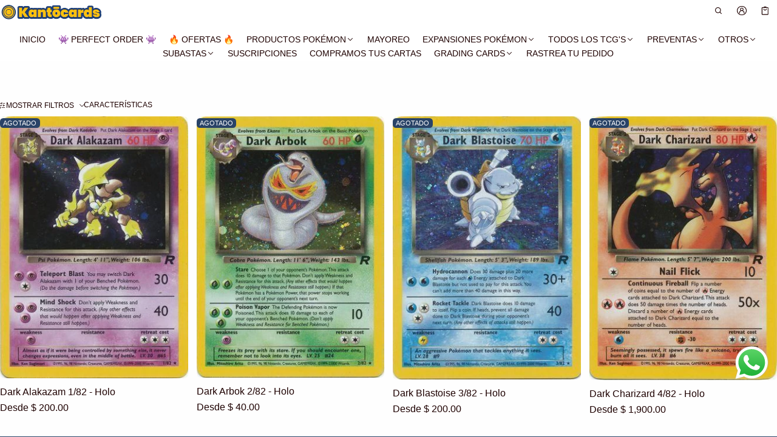

--- FILE ---
content_type: text/html; charset=utf-8
request_url: https://kantocards.com/collections/team-rocket
body_size: 93503
content:
<!DOCTYPE html>
<html class="no-js" lang="es" >
  <head>

               <script type='text/javascript'>var easylockdownLocationDisabled = true;</script> <script type='text/javascript' src='//kantocards.com/apps/easylockdown/easylockdown-1.0.8.min.js' data-no-instant></script> <script type='text/javascript'>if( typeof InstantClick == 'object' ) easylockdown.clearData();</script> <style type="text/css">#easylockdown-password-form{padding:30px 0;text-align:center}#easylockdown-wrapper,.easylockdown-form-holder{display:inline-block}#easylockdown-password{vertical-align:top;margin-bottom:16px;padding:8px 15px;line-height:1.2em;outline:0;box-shadow:none}#easylockdown-password-error{display:none;color:#fb8077;text-align:left}#easylockdown-password-error.easylockdown-error{border:1px solid #fb8077}#easylockdown-password-form-button:not(.easylockdown-native-styles){vertical-align:top;display:inline-block!important;height:auto!important;padding:8px 15px;background:#777;border-radius:3px;color:#fff!important;line-height:1.2em;text-decoration:none!important}.easylockdown-instantclick-fix,.easylockdown-item-selector{position:absolute;z-index:-999;display:none;height:0;width:0;font-size:0;line-height:0}.easylockdown-collection-item[data-eld-loc-can],.easylockdown-item-selector+*,.easylockdown-item[data-eld-loc-can]{display:none}.easylockdown404-content-container{padding:50px;text-align:center}.easylockdown404-title-holder .easylockdown-title-404{display:block;margin:0 0 1rem;font-size:2rem;line-height:2.5rem}</style> 





















<script type='text/javascript'>
  if( typeof easylockdown == 'object' ) {
    easylockdown.localeRootUrl = '';
    easylockdown.routerByLocation(); 

    easylockdown.onReady(function(e){
      easylockdown.hideAllLinks();
    });
  }
</script>
    <meta charset="utf-8">
    <meta http-equiv="X-UA-Compatible" content="IE=edge">
    <meta name="viewport" content="width=device-width,initial-scale=1">
    <meta name="theme-color" content="">
    <link rel="canonical" href="https://kantocards.com/collections/team-rocket">
    <link rel="preconnect" href="https://cdn.shopify.com" crossorigin><link rel="icon" type="image/png" href="//kantocards.com/cdn/shop/files/favicon-kanto.png?crop=center&height=32&v=1668112217&width=32"><title>
      Expansión Team Rocket de Pokémon TCG
&ndash; Kantocards
</title>

    
      <meta name="description" content="Aquí está un listado completo de todas las cartas de la expansión Team Rocket de la Serie Clásica del Juego de Cartas de Pokémon / Pokémon TCG. También aquí mismo podrás comprar tus cartas favoritas!!">
    

    <meta property="og:site_name" content="Kantocards">
  <meta property="og:url" content="https://kantocards.com/collections/team-rocket">
  <meta property="og:title" content="Expansión Team Rocket de Pokémon TCG">
  <meta property="og:type" content="website">
  <meta property="og:description" content="Aquí está un listado completo de todas las cartas de la expansión Team Rocket de la Serie Clásica del Juego de Cartas de Pokémon / Pokémon TCG. También aquí mismo podrás comprar tus cartas favoritas!!"><meta property="og:image" content="http://kantocards.com/cdn/shop/files/perfilkanto--ok.png?v=1635986951">
    <meta property="og:image:secure_url" content="https://kantocards.com/cdn/shop/files/perfilkanto--ok.png?v=1635986951">
    <meta property="og:image:width" content="1080">
    <meta property="og:image:height" content="1080"><meta name="twitter:card" content="summary_large_image">
  <meta name="twitter:title" content="Expansión Team Rocket de Pokémon TCG">
  <meta name="twitter:description" content="Aquí está un listado completo de todas las cartas de la expansión Team Rocket de la Serie Clásica del Juego de Cartas de Pokémon / Pokémon TCG. También aquí mismo podrás comprar tus cartas favoritas!!">
    
<link rel="preload" as="font" href="" type="font/woff2" crossorigin><link rel="preload" as="font" href="" type="font/woff2" crossorigin><link rel="preload" as="font" href="" type="font/woff2" crossorigin><link rel="preload" as="font" href="" type="font/woff2" crossorigin><link rel="preload" as="font" href="" type="font/woff2" crossorigin><link rel="preload" as="font" href="" type="font/woff2" crossorigin><style>/*===== COLOR =====*/

	:root,
	.color-scheme-1 {
    --color-background-rgb: 42,68,104;
		--color-background: rgb(var(--color-background-rgb));
    

    --color-normal-text-rgb: 255,255,255;
		--color-normal-text: rgb(var(--color-normal-text-rgb));

		--color-button-primary-background-rgb: 209,43,56;
		--color-button-primary-background: rgb(var(--color-button-primary-background-rgb));

		--color-button-primary-text-rgb: 255,255,255;
		--color-button-primary-text: rgb(var(--color-button-primary-text-rgb));

		--color-button-secondary-text-rgb: 0,0,0;
		--color-button-secondary-text: rgb(var(--color-button-secondary-text-rgb));

    --color-button-secondary-background-rgb: 255,255,255;
		--color-button-secondary-background: rgb(var(--color-button-secondary-background-rgb));

		--color-button-tertiary-text-rgb: 255,255,255;
		--color-button-tertiary-text: rgb(var(--color-button-tertiary-text-rgb));
    --color-border: rgba(var(--color-normal-text-rgb), 0.1);
	}

	
	.color-scheme-2 {
    --color-background-rgb: 42,68,104;
		--color-background: rgb(var(--color-background-rgb));
    

    --color-normal-text-rgb: 255,255,255;
		--color-normal-text: rgb(var(--color-normal-text-rgb));

		--color-button-primary-background-rgb: 255,255,255;
		--color-button-primary-background: rgb(var(--color-button-primary-background-rgb));

		--color-button-primary-text-rgb: 0,77,150;
		--color-button-primary-text: rgb(var(--color-button-primary-text-rgb));

		--color-button-secondary-text-rgb: 243,243,243;
		--color-button-secondary-text: rgb(var(--color-button-secondary-text-rgb));

    --color-button-secondary-background-rgb: 0,77,150;
		--color-button-secondary-background: rgb(var(--color-button-secondary-background-rgb));

		--color-button-tertiary-text-rgb: 159,26,26;
		--color-button-tertiary-text: rgb(var(--color-button-tertiary-text-rgb));
    --color-border: rgba(var(--color-normal-text-rgb), 0.1);
	}

	
	.color-scheme-3 {
    --color-background-rgb: 255,255,255;
		--color-background: rgb(var(--color-background-rgb));
    

    --color-normal-text-rgb: 31,2,2;
		--color-normal-text: rgb(var(--color-normal-text-rgb));

		--color-button-primary-background-rgb: 0,77,150;
		--color-button-primary-background: rgb(var(--color-button-primary-background-rgb));

		--color-button-primary-text-rgb: 255,255,255;
		--color-button-primary-text: rgb(var(--color-button-primary-text-rgb));

		--color-button-secondary-text-rgb: 255,255,255;
		--color-button-secondary-text: rgb(var(--color-button-secondary-text-rgb));

    --color-button-secondary-background-rgb: 210,36,36;
		--color-button-secondary-background: rgb(var(--color-button-secondary-background-rgb));

		--color-button-tertiary-text-rgb: 0,0,0;
		--color-button-tertiary-text: rgb(var(--color-button-tertiary-text-rgb));
    --color-border: rgba(var(--color-normal-text-rgb), 0.1);
	}

	
	.color-scheme-4 {
    --color-background-rgb: 0,77,150;
		--color-background: rgb(var(--color-background-rgb));
    

    --color-normal-text-rgb: 255,255,255;
		--color-normal-text: rgb(var(--color-normal-text-rgb));

		--color-button-primary-background-rgb: 210,36,36;
		--color-button-primary-background: rgb(var(--color-button-primary-background-rgb));

		--color-button-primary-text-rgb: 255,255,255;
		--color-button-primary-text: rgb(var(--color-button-primary-text-rgb));

		--color-button-secondary-text-rgb: 255,255,255;
		--color-button-secondary-text: rgb(var(--color-button-secondary-text-rgb));

    --color-button-secondary-background-rgb: 0,77,150;
		--color-button-secondary-background: rgb(var(--color-button-secondary-background-rgb));

		--color-button-tertiary-text-rgb: 243,243,243;
		--color-button-tertiary-text: rgb(var(--color-button-tertiary-text-rgb));
    --color-border: rgba(var(--color-normal-text-rgb), 0.1);
	}

	
	.color-scheme-5 {
    --color-background-rgb: 210,36,36;
		--color-background: rgb(var(--color-background-rgb));
    

    --color-normal-text-rgb: 255,255,255;
		--color-normal-text: rgb(var(--color-normal-text-rgb));

		--color-button-primary-background-rgb: 0,0,0;
		--color-button-primary-background: rgb(var(--color-button-primary-background-rgb));

		--color-button-primary-text-rgb: 243,243,243;
		--color-button-primary-text: rgb(var(--color-button-primary-text-rgb));

		--color-button-secondary-text-rgb: 0,0,0;
		--color-button-secondary-text: rgb(var(--color-button-secondary-text-rgb));

    --color-button-secondary-background-rgb: 243,243,243;
		--color-button-secondary-background: rgb(var(--color-button-secondary-background-rgb));

		--color-button-tertiary-text-rgb: 0,0,0;
		--color-button-tertiary-text: rgb(var(--color-button-tertiary-text-rgb));
    --color-border: rgba(var(--color-normal-text-rgb), 0.1);
	}


body, .color-scheme-1, .color-scheme-2, .color-scheme-3, .color-scheme-4, .color-scheme-5 {
	color: var(--color-normal-text);
}
html {
  --fs-base: 14px;
  font-size: var(--fs-base) !important;
}
:root {
  /* =====COLOR===== */
  --color-warning: #FF8D2A;
  --color-warning-rgb: 255, 141, 42;
  --color-success: #59C035;
  --color-success-rgb: 89, 192, 53;
  --color-error: #EF4444;
  --color-error-rgb: 239, 68, 68;

  --color-drawer-overlay: 0, 0,0;
  --color-drawer-opacity: 0.0;
  --cursor-close-url: url(//kantocards.com/cdn/shop/t/81/assets/cursor-close.svg?v=158445986666840935791765232473);


  /*=====Typography===== */
  --font-body-family: "system_ui",-apple-system, 'Segoe UI', Roboto, 'Helvetica Neue', 'Noto Sans', 'Liberation Sans', Arial, sans-serif, 'Apple Color Emoji', 'Segoe UI Emoji', 'Segoe UI Symbol', 'Noto Color Emoji';
  --font-body-style: normal;
  --font-body-weight: 400;
  --font-body-size: 1.4rem;

  --font-heading-family: Helvetica,Arial, sans-serif;
  --font-heading-style: normal;
  --font-heading-weight: 400;

 --font-extra-family: Helvetica,Arial, sans-serif;
  --font-extra-style: normal;
  --font-extra-weight: 400;
 --promotional-heading-sizes: 1;
  --headline: calc(3.5rem * var(--promotional-heading-sizes));
  --heading-1: calc(2.625rem * var(--promotional-heading-sizes));
  --heading-2: calc(2.25rem * var(--promotional-heading-sizes));
  --heading-3-promotional: calc(1.875rem * var(--promotional-heading-sizes));
  --subheading: calc(1.125rem * var(--promotional-heading-sizes));

  --regular-heading-sizes: 1;
  --heading-3-regular: calc(1.875rem * var(--regular-heading-sizes));
  --heading-4: calc(1.675rem * var(--regular-heading-sizes));
  --heading-5: calc(1.5rem * var(--regular-heading-sizes));
  --heading-6: calc(1.255rem * var(--regular-heading-sizes));

  --font-body-menu-item-small: 1rem;
  --font-body-menu-item-regular: 1.25rem;

  --promotional-heading-uppercase: none;
  --regular-heading-uppercase: none;
  --subheading-uppercase: none;
  --btn-uppercase: uppercase;
  --menu-item-uppercase: none;
  --badge-uppercase: uppercase;

  /*=====Spacing===== */
  --container-width:2000px;
  --gutter: var(--scale-m);

  --scale-0: 0;
  --scale-4xs: 0.125rem;
  --scale-3xs: 0.125rem;
  --scale-2xs: 0.125rem;
  --scale-xs: 0.25rem;
  --scale-s: 0.375rem;
  --scale-m: 0.5rem;
  --scale-l: 0.75rem;
  --scale-xl: 1rem;
  --scale-2xl: 1.5rem;
  --scale-3xl: 2rem;
  --scale-4xl: 2.5rem;
  --scale-5xl: 3rem;
  --scale-6xl: 4rem;
  --scale-7xl: 5rem;
  --scale-8xl: 6rem;
  --scale-9xl: 7rem;

  --fix-0: 0;
  --fix-4xs: 0.125rem;
  --fix-3xs: 0.25rem;
  --fix-2xs: 0.375rem;
  --fix-xs: 0.5rem;
  --fix-s: 0.75rem;
  --fix-m: 1rem;
  --fix-l: 1.125rem;
  --fix-xl: 1.25rem;
  --fix-2xl: 1.5rem;
  --fix-3xl: 2rem;
  --fix-4xl: 2.5rem;
  --fix-5xl: 2.75rem;
  --fix-6xl: 3rem;
  --fix-7xl: 4rem;
  --fix-8xl: 5rem;
  --fix-9xl: 6rem;
  --fix-10xl: 7rem;
  --fix-11xl: 8rem;

  /*===== Component heading ===== */
  --size-component-heading-xs: 0.75rem;
  --size-component-heading-s: 1.0625rem;
  --size-component-heading-m: 1.125rem;
  --size-component-heading-l: 1.25rem;
  --size-component-heading-xl: 2rem;

  /*===== Corner Radius ===== */
  --rad-0: 0;
  --rad-xs: 0.25rem;
  --rad-s: 0.375rem;
  --rad-m: 0.5rem;
  --rad-l: 0.75rem;
  --rad-p: 5rem;
}
@media (min-width: 459px) {
  :root {
    /*=====Spcing===== */
    --scale-2xs: 0.25rem;
    --scale-xs: 0.375rem;
    --scale-s: 0.5rem;
    --scale-m: 0.75rem;
    --scale-l: 1rem;
    --scale-xl: 1.25rem;
    --scale-2xl: 1.75rem;
    --scale-3xl: 2.25rem;
    --scale-4xl: 2.75rem;
    --scale-5xl: 3.5rem;
    --scale-6xl: 4.5rem;
    --scale-7xl: 5.5rem;
    --scale-8xl: 6.5rem;
    --scale-9xl: 7.5rem;

    /*=====Typography===== */
    --headline: calc(4rem * var(--promotional-heading-sizes));
    --heading-1: calc(2.875rem * var(--promotional-heading-sizes));
    --heading-2: calc(2.5rem * var(--promotional-heading-sizes));
    --heading-3-promotional: calc(2.125rem * var(--promotional-heading-sizes));
    --subheading: calc(1.125rem * var(--promotional-heading-sizes));

    --heading-3-regular: calc(2.125rem * var(--regular-heading-sizes));
    --heading-4: calc(1.75rem * var(--regular-heading-sizes));
    --heading-6: calc(1.25rem * var(--regular-heading-sizes));
  }
}
@media (min-width: 1025px) {
  :root {
    /*=====Typography===== */
    --headline: calc(4.75rem * var(--promotional-heading-sizes));
    --heading-1: calc(3.75rem * var(--promotional-heading-sizes));
    --heading-2: calc(3rem * var(--promotional-heading-sizes));
    --heading-3-promotional: calc(2.5rem * var(--promotional-heading-sizes));
    --subheading: calc(1.25rem * var(--promotional-heading-sizes));

    --heading-3-regular: calc(2.5rem * var(--regular-heading-sizes));
    --heading-4: calc(2rem * var(--regular-heading-sizes));
    --heading-5: calc(1.675rem * var(--regular-heading-sizes));
    --heading-6: calc(1.375rem * var(--regular-heading-sizes));

     /*===== Component heading===== */
    --size-component-heading-s: 1.125rem;
    --size-component-heading-m: 1.25rem;
    --size-component-heading-l: 1.375rem;
    --size-component-heading-xl: 2.5rem;

      /*=====Spcing===== */
    --scale-3xs: 0.25rem;
    --scale-2xs: 0.375rem;
    --scale-xs: 0.5rem;
    --scale-s: 0.75rem;
    --scale-m: 1rem;
    --scale-l:  1.25rem;
    --scale-xl: 1.5rem;
    --scale-2xl: 2rem;
    --scale-3xl: 2.5rem;
    --scale-4xl: 3rem;
    --scale-5xl: 4rem;
    --scale-6xl: 5rem;
    --scale-7xl: 6rem;
    --scale-8xl: 7rem;
    --scale-9xl: 8rem;
	}
}
</style>


    
<script>window.performance && window.performance.mark && window.performance.mark('shopify.content_for_header.start');</script><meta name="google-site-verification" content="yfy_-qRSh7Kp3YVkpNofl06QerjYGucdiEu_1wIxi-U">
<meta id="shopify-digital-wallet" name="shopify-digital-wallet" content="/41126232231/digital_wallets/dialog">
<meta name="shopify-checkout-api-token" content="f41fdaa63ed3a1965de9ad7a05cfd76c">
<meta id="in-context-paypal-metadata" data-shop-id="41126232231" data-venmo-supported="false" data-environment="production" data-locale="es_ES" data-paypal-v4="true" data-currency="MXN">
<link rel="alternate" type="application/atom+xml" title="Feed" href="/collections/team-rocket.atom" />
<link rel="next" href="/collections/team-rocket?page=2">
<link rel="alternate" type="application/json+oembed" href="https://kantocards.com/collections/team-rocket.oembed">
<script async="async" src="/checkouts/internal/preloads.js?locale=es-MX"></script>
<script id="shopify-features" type="application/json">{"accessToken":"f41fdaa63ed3a1965de9ad7a05cfd76c","betas":["rich-media-storefront-analytics"],"domain":"kantocards.com","predictiveSearch":true,"shopId":41126232231,"locale":"es"}</script>
<script>var Shopify = Shopify || {};
Shopify.shop = "pokedeivid.myshopify.com";
Shopify.locale = "es";
Shopify.currency = {"active":"MXN","rate":"1.0"};
Shopify.country = "MX";
Shopify.theme = {"name":"Copia actualizada de Copia de Copia actualizada...","id":157099983091,"schema_name":"Normcore","schema_version":"2.2.1","theme_store_id":3269,"role":"main"};
Shopify.theme.handle = "null";
Shopify.theme.style = {"id":null,"handle":null};
Shopify.cdnHost = "kantocards.com/cdn";
Shopify.routes = Shopify.routes || {};
Shopify.routes.root = "/";</script>
<script type="module">!function(o){(o.Shopify=o.Shopify||{}).modules=!0}(window);</script>
<script>!function(o){function n(){var o=[];function n(){o.push(Array.prototype.slice.apply(arguments))}return n.q=o,n}var t=o.Shopify=o.Shopify||{};t.loadFeatures=n(),t.autoloadFeatures=n()}(window);</script>
<script id="shop-js-analytics" type="application/json">{"pageType":"collection"}</script>
<script defer="defer" async type="module" src="//kantocards.com/cdn/shopifycloud/shop-js/modules/v2/client.init-shop-cart-sync_BFpxDrjM.es.esm.js"></script>
<script defer="defer" async type="module" src="//kantocards.com/cdn/shopifycloud/shop-js/modules/v2/chunk.common_CnP21gUX.esm.js"></script>
<script defer="defer" async type="module" src="//kantocards.com/cdn/shopifycloud/shop-js/modules/v2/chunk.modal_D61HrJrg.esm.js"></script>
<script type="module">
  await import("//kantocards.com/cdn/shopifycloud/shop-js/modules/v2/client.init-shop-cart-sync_BFpxDrjM.es.esm.js");
await import("//kantocards.com/cdn/shopifycloud/shop-js/modules/v2/chunk.common_CnP21gUX.esm.js");
await import("//kantocards.com/cdn/shopifycloud/shop-js/modules/v2/chunk.modal_D61HrJrg.esm.js");

  window.Shopify.SignInWithShop?.initShopCartSync?.({"fedCMEnabled":true,"windoidEnabled":true});

</script>
<script>(function() {
  var isLoaded = false;
  function asyncLoad() {
    if (isLoaded) return;
    isLoaded = true;
    var urls = ["https:\/\/static.loloyal.com\/boom-cend\/entry-js\/boom-cend.js?shop=pokedeivid.myshopify.com","https:\/\/cdn.hextom.com\/js\/eventpromotionbar.js?shop=pokedeivid.myshopify.com","https:\/\/acdn.goldendev.win\/shopify\/add-to-cart\/js\/add-to-cart.js?shop=pokedeivid.myshopify.com","https:\/\/sp-auction.webkul.com\/js\/wk_shopify_auction.js?shop=pokedeivid.myshopify.com","https:\/\/sp-auction.webkul.com\/js\/wk_auction_category.js?shop=pokedeivid.myshopify.com","https:\/\/cdn.shopify.com\/s\/files\/1\/0411\/2623\/2231\/files\/shopney-app-banner.js?v=1767888784\u0026shop=pokedeivid.myshopify.com"];
    for (var i = 0; i < urls.length; i++) {
      var s = document.createElement('script');
      s.type = 'text/javascript';
      s.async = true;
      s.src = urls[i];
      var x = document.getElementsByTagName('script')[0];
      x.parentNode.insertBefore(s, x);
    }
  };
  if(window.attachEvent) {
    window.attachEvent('onload', asyncLoad);
  } else {
    window.addEventListener('load', asyncLoad, false);
  }
})();</script>
<script id="__st">var __st={"a":41126232231,"offset":-21600,"reqid":"16682554-c311-4bd3-8193-d5ebb6faea4c-1769719949","pageurl":"kantocards.com\/collections\/team-rocket","u":"ce7cf758062a","p":"collection","rtyp":"collection","rid":204390531239};</script>
<script>window.ShopifyPaypalV4VisibilityTracking = true;</script>
<script id="captcha-bootstrap">!function(){'use strict';const t='contact',e='account',n='new_comment',o=[[t,t],['blogs',n],['comments',n],[t,'customer']],c=[[e,'customer_login'],[e,'guest_login'],[e,'recover_customer_password'],[e,'create_customer']],r=t=>t.map((([t,e])=>`form[action*='/${t}']:not([data-nocaptcha='true']) input[name='form_type'][value='${e}']`)).join(','),a=t=>()=>t?[...document.querySelectorAll(t)].map((t=>t.form)):[];function s(){const t=[...o],e=r(t);return a(e)}const i='password',u='form_key',d=['recaptcha-v3-token','g-recaptcha-response','h-captcha-response',i],f=()=>{try{return window.sessionStorage}catch{return}},m='__shopify_v',_=t=>t.elements[u];function p(t,e,n=!1){try{const o=window.sessionStorage,c=JSON.parse(o.getItem(e)),{data:r}=function(t){const{data:e,action:n}=t;return t[m]||n?{data:e,action:n}:{data:t,action:n}}(c);for(const[e,n]of Object.entries(r))t.elements[e]&&(t.elements[e].value=n);n&&o.removeItem(e)}catch(o){console.error('form repopulation failed',{error:o})}}const l='form_type',E='cptcha';function T(t){t.dataset[E]=!0}const w=window,h=w.document,L='Shopify',v='ce_forms',y='captcha';let A=!1;((t,e)=>{const n=(g='f06e6c50-85a8-45c8-87d0-21a2b65856fe',I='https://cdn.shopify.com/shopifycloud/storefront-forms-hcaptcha/ce_storefront_forms_captcha_hcaptcha.v1.5.2.iife.js',D={infoText:'Protegido por hCaptcha',privacyText:'Privacidad',termsText:'Términos'},(t,e,n)=>{const o=w[L][v],c=o.bindForm;if(c)return c(t,g,e,D).then(n);var r;o.q.push([[t,g,e,D],n]),r=I,A||(h.body.append(Object.assign(h.createElement('script'),{id:'captcha-provider',async:!0,src:r})),A=!0)});var g,I,D;w[L]=w[L]||{},w[L][v]=w[L][v]||{},w[L][v].q=[],w[L][y]=w[L][y]||{},w[L][y].protect=function(t,e){n(t,void 0,e),T(t)},Object.freeze(w[L][y]),function(t,e,n,w,h,L){const[v,y,A,g]=function(t,e,n){const i=e?o:[],u=t?c:[],d=[...i,...u],f=r(d),m=r(i),_=r(d.filter((([t,e])=>n.includes(e))));return[a(f),a(m),a(_),s()]}(w,h,L),I=t=>{const e=t.target;return e instanceof HTMLFormElement?e:e&&e.form},D=t=>v().includes(t);t.addEventListener('submit',(t=>{const e=I(t);if(!e)return;const n=D(e)&&!e.dataset.hcaptchaBound&&!e.dataset.recaptchaBound,o=_(e),c=g().includes(e)&&(!o||!o.value);(n||c)&&t.preventDefault(),c&&!n&&(function(t){try{if(!f())return;!function(t){const e=f();if(!e)return;const n=_(t);if(!n)return;const o=n.value;o&&e.removeItem(o)}(t);const e=Array.from(Array(32),(()=>Math.random().toString(36)[2])).join('');!function(t,e){_(t)||t.append(Object.assign(document.createElement('input'),{type:'hidden',name:u})),t.elements[u].value=e}(t,e),function(t,e){const n=f();if(!n)return;const o=[...t.querySelectorAll(`input[type='${i}']`)].map((({name:t})=>t)),c=[...d,...o],r={};for(const[a,s]of new FormData(t).entries())c.includes(a)||(r[a]=s);n.setItem(e,JSON.stringify({[m]:1,action:t.action,data:r}))}(t,e)}catch(e){console.error('failed to persist form',e)}}(e),e.submit())}));const S=(t,e)=>{t&&!t.dataset[E]&&(n(t,e.some((e=>e===t))),T(t))};for(const o of['focusin','change'])t.addEventListener(o,(t=>{const e=I(t);D(e)&&S(e,y())}));const B=e.get('form_key'),M=e.get(l),P=B&&M;t.addEventListener('DOMContentLoaded',(()=>{const t=y();if(P)for(const e of t)e.elements[l].value===M&&p(e,B);[...new Set([...A(),...v().filter((t=>'true'===t.dataset.shopifyCaptcha))])].forEach((e=>S(e,t)))}))}(h,new URLSearchParams(w.location.search),n,t,e,['guest_login'])})(!0,!0)}();</script>
<script integrity="sha256-4kQ18oKyAcykRKYeNunJcIwy7WH5gtpwJnB7kiuLZ1E=" data-source-attribution="shopify.loadfeatures" defer="defer" src="//kantocards.com/cdn/shopifycloud/storefront/assets/storefront/load_feature-a0a9edcb.js" crossorigin="anonymous"></script>
<script data-source-attribution="shopify.dynamic_checkout.dynamic.init">var Shopify=Shopify||{};Shopify.PaymentButton=Shopify.PaymentButton||{isStorefrontPortableWallets:!0,init:function(){window.Shopify.PaymentButton.init=function(){};var t=document.createElement("script");t.src="https://kantocards.com/cdn/shopifycloud/portable-wallets/latest/portable-wallets.es.js",t.type="module",document.head.appendChild(t)}};
</script>
<script data-source-attribution="shopify.dynamic_checkout.buyer_consent">
  function portableWalletsHideBuyerConsent(e){var t=document.getElementById("shopify-buyer-consent"),n=document.getElementById("shopify-subscription-policy-button");t&&n&&(t.classList.add("hidden"),t.setAttribute("aria-hidden","true"),n.removeEventListener("click",e))}function portableWalletsShowBuyerConsent(e){var t=document.getElementById("shopify-buyer-consent"),n=document.getElementById("shopify-subscription-policy-button");t&&n&&(t.classList.remove("hidden"),t.removeAttribute("aria-hidden"),n.addEventListener("click",e))}window.Shopify?.PaymentButton&&(window.Shopify.PaymentButton.hideBuyerConsent=portableWalletsHideBuyerConsent,window.Shopify.PaymentButton.showBuyerConsent=portableWalletsShowBuyerConsent);
</script>
<script data-source-attribution="shopify.dynamic_checkout.cart.bootstrap">document.addEventListener("DOMContentLoaded",(function(){function t(){return document.querySelector("shopify-accelerated-checkout-cart, shopify-accelerated-checkout")}if(t())Shopify.PaymentButton.init();else{new MutationObserver((function(e,n){t()&&(Shopify.PaymentButton.init(),n.disconnect())})).observe(document.body,{childList:!0,subtree:!0})}}));
</script>
<script id='scb4127' type='text/javascript' async='' src='https://kantocards.com/cdn/shopifycloud/privacy-banner/storefront-banner.js'></script><link id="shopify-accelerated-checkout-styles" rel="stylesheet" media="screen" href="https://kantocards.com/cdn/shopifycloud/portable-wallets/latest/accelerated-checkout-backwards-compat.css" crossorigin="anonymous">
<style id="shopify-accelerated-checkout-cart">
        #shopify-buyer-consent {
  margin-top: 1em;
  display: inline-block;
  width: 100%;
}

#shopify-buyer-consent.hidden {
  display: none;
}

#shopify-subscription-policy-button {
  background: none;
  border: none;
  padding: 0;
  text-decoration: underline;
  font-size: inherit;
  cursor: pointer;
}

#shopify-subscription-policy-button::before {
  box-shadow: none;
}

      </style>

<script>window.performance && window.performance.mark && window.performance.mark('shopify.content_for_header.end');</script>
    <style>
     .rtl-flip-x{transform:scaleX(1)}[dir=rtl] .rtl-flip-x{transform:scaleX(-1)}[dir=rtl] .rtl-flip-x.middle-y{transform:scaleX(-1) translateY(-50%)}.rtl-flip-icon{transition:transform var(--duration-fast-01, .15s) ease}[dir=rtl] .rtl-flip-icon{transform:scaleX(-1)}.rtl-flip-arrow{display:inline-block}[dir=rtl] .rtl-flip-arrow{transform:scaleX(-1)}.text-start{text-align:start}.text-end{text-align:end}img{max-width:100%;height:auto;vertical-align:middle}ol,ul{margin:0;padding:0}ol ol,ol ul,ul ol,ul ul{padding-inline-start:16px}.ls-none{list-style:none}iframe{border:0;max-width:100%}table{border-collapse:collapse;text-align:start;width:100%}thead th{border-bottom:1px solid var(--color-border)}td,th{padding:24px 16px}table tr{border-bottom:1px solid var(--color-border)}table tr:hover{background-color:var(--color-hover-item)}table::-webkit-scrollbar{display:none}code{white-space:normal}summary{list-style-type:none}summary::-webkit-details-marker{display:none}*{box-sizing:border-box;word-break:break-word}body{height:100%;margin:0;font-size:1rem;line-height:1.5rem;font-family:var(--font-body-family);font-weight:var(--font-body-weight);color:var(--color-normal-text);background:var(--color-background-rgb);-webkit-text-size-adjust:100%;-moz-text-size-adjust:100%;-ms-text-size-adjust:100%;text-size-adjust:100%;-webkit-tap-highlight-color:transparent;-webkit-font-smoothing:antialiased}.ctnr{max-width:var(--container-width);margin-inline:auto}.ctnr--small{max-width:900px;margin-inline:auto}.rw{display:flex;flex-wrap:wrap;margin:0 calc(var(--gutter)/ -2)}.clm{flex:1 0 auto;padding:0 calc(var(--gutter)/ 2);width:calc(var(--grid-ratio,100%/12) * var(--w-xs));max-width:calc(var(--grid-ratio,100%/12) * var(--w-xs))}.promotional-heading{text-transform:var(--promotional-heading-uppercase)}.promotional-subheading{text-transform:var(--subheading-uppercase)}.regular-heading{text-transform:var(--regular-heading-uppercase)}.h1,.h2,.h3,.h4,.h5,.h6,.headline,.subheading,h1,h2,h3,h4,h5,h6{font-family:var(--font-heading-family);font-style:var(--font-heading-style);font-weight:var(--font-heading-weight);margin:0 0 var(--gutter-base);word-break:break-word;line-height:1.15}.headline{font-size:var(--headline);letter-spacing:calc(var(--headline) * -.03)}.h1,h1{font-size:var(--heading-1);letter-spacing:calc(var(--heading-1) * -.02)}.h2,h2{font-size:var(--heading-2);letter-spacing:calc(var(--heading-2) * -.02)}.h3,h3{font-size:var(--heading-3-promotional);letter-spacing:calc(var(--heading-3-promotional) * -.02)}.h4,h4{font-size:var(--heading-4);letter-spacing:unset}.h5,h5{font-size:var(--heading-5);letter-spacing:unset}.h6,h6{font-size:var(--heading-6);letter-spacing:unset}.h3-regular{font-size:var(--heading-3-regular);letter-spacing:calc(var(--heading-3-regular) * -.02)}.subheading{font-size:var(--subheading);line-height:1.15}.f-body{font-family:var(--font-body-family);font-weight:var(--font-body-weight);font-style:var(--font-body-style)}.fs-body-xs{font-size:.625rem;line-height:1.25}.fs-body-s{font-size:.75rem;line-height:1.25}.fs-body-m{font-size:.875rem;line-height:1.25}.fs-body-l{font-size:1rem;line-height:1.5}.fs-body-xl{font-size:1.125rem;line-height:1.5}.fs-menu-item-regular{font-size:var(--font-body-menu-item-regular);line-height:1.15}.fs-menu-item-small{font-size:var(--font-body-menu-item-small);line-height:1.15}.fs-icon{width:var(--fix-m);height:var(--fix-m)}sht-menu-drwer .fs-icon{width:var(--fix-xl);height:var(--fix-xl)}.component-heading{line-height:1.15;font-family:var(--font-body-family);font-weight:var(--font-body-weight);letter-spacing:unset}.fs-heading-xs{font-size:var(--size-component-heading-xs)}.fs-heading-s{font-size:var(--size-component-heading-s)}.fs-heading-m{font-size:var(--size-component-heading-m)}.fs-heading-l{font-size:var(--size-component-heading-l)}.fs-heading-xl{font-size:var(--size-component-heading-xl)}.f-extra{font-family:var(--font-extra-family, var(--font-body-family));font-weight:var(--font-extra-weight,var(--font-body-weight));font-style:var(--font-extra-style,var(--font-body-style))}.icon{width:var(--icon-size);height:var(--icon-size)}.icon-fix-s{--icon-size:var(--fix-s)}.icon-fix-m{--icon-size:var(--fix-m)}.icon-fix-l{--icon-size:var(--fix-l)}.icon-fix-xl{--icon-size:var(--fix-xl)}.icon-fix-2xl{--icon-size:var(--fix-2xl)}.icon-fix-3xl{--icon-size:var(--fix-3xl)}.icon-fix-8xl{--icon-size:var(--fix-8xl)}.icon-scale-3xl{--icon-size:var(--scale-3xl)}.icon-scale-4xl{--icon-size:var(--scale-4xl)}.icon-scale-5xl{--icon-size:var(--scale-5xl)}.icon-scale-6xl{--icon-size:var(--scale-6xl)}.icon-scale-7xl{--icon-size:var(--scale-7xl)}.m-auto{margin:auto}.m-0-auto{margin:0 auto}.m-zero{margin:0}.mt-s{margin-top:var(--fix-s)}.mt-xs{margin-top:var(--fix-xs)}.mt-2xs{margin-top:var(--fix-2xs)}.mt-3xs{margin-top:var(--fix-3xs)}.mt-4xs{margin-top:var(--fix-4xs)}.mt-m{margin-top:var(--fix-m)}.mt-2xl{margin-top:var(--fix-2xl)}.mt-3xl{margin-top:var(--fix-3xl)}.mt-scale-3xs{margin-top:var(--scale-3xs)}.mt-scale-m{margin-top:var(--scale-m)}.mt-scale-xl{margin-top:var(--scale-xl)}.mt-scale-2xl{margin-top:var(--scale-2xl)}.mt-scale-4xl{margin-top:var(--scale-4xl)}.mt-scale-l{margin-top:var(--scale-l)}.mt-4{margin-top:4px}.mb-0{margin-block-end:0px}.mbe-0{margin-block-end:0!important}.mb-2{margin-block-end:2px}.mb-xs{margin-block-end:var(--fix-xs)}.mb-2xs{margin-block-end:var(--fix-2xs)}.mb-3xs{margin-block-end:var(--fix-3xs)}.mb-4xs{margin-block-end:var(--fix-4xs)}.mb-s{margin-block-end:var(--fix-s)}.mb-m{margin-block-end:var(--fix-m)}.mb-xl{margin-block-end:var(--fix-xl)}.mb-2xl{margin-block-end:var(--fix-2xl)}.mb-3xl{margin-block-end:var(--fix-3xl)}.mb-scale-m{margin-block-end:var(--scale-m)}.mb-scale-xl{margin-block-end:var(--scale-xl)}.mb-scale-2xl{margin-block-end:var(--scale-2xl)}.mb-scale-4xl{margin-block-end:var(--scale-4xl)}.mb-scale-xs{margin-block-end:var(--scale-xs)}.ml-4{margin-inline-start:4px}.ml-xs{margin-inline-start:var(--fix-s)}.ml-m{margin-inline-start:var(--fix-m)}.ml-3xs{margin-inline-start:var(--fix-3xs)}.ml-4xs{margin-inline-start:var(--fix-4xs)}.ml-scale-m{margin-inline-start:var(--scale-m)}.ml-scale-l{margin-inline-start:var(--scale-l)}.mr-s{margin-inline-end:var(--fix-s)}.mr-xs{margin-inline-end:var(--fix-xs)}.mr-2xs{margin-inline-end:var(--fix-2xs)}.mr-3xs{margin-inline-end:var(--fix-3xs)}.mr-4xs{margin-inline-end:var(--fix-4xs)}.p-3xs{padding:var(--fix-3xs)}.p-xs{padding:var(--fix-xs)}.p-s{padding:var(--fix-s)}.p-m{padding:var(--fix-m)}.p-scale-m{padding:var(--scale-m)}.p-scale-xl{padding:var(--scale-xl)}.p-scale-2xl{padding:var(--scale-2xl)}.p-scale-4xl{padding:var(--scale-4xl)}.pt-xs{padding-top:var(--fix-xs)}.pt-3xs{padding-block-start:var(--fix-3xs)}.pt-s{padding-block-start:var(--fix-s)}.pt-m{padding-block-start:var(--fix-m)}.pt-scale-s{padding-block-start:var(--scale-s)}.pt-scale-3xl{padding-block-start:var(--scale-3xl)}.pb-scale-xl{padding-block-end:var(--scale-xl)}.pb-3xs{padding-block-end:var(--fix-3xs)}.pb-s{padding-block-end:var(--fix-s)}.pb-m{padding-block-end:var(--fix-m)}.pb-scale-3xl{padding-block-end:var(--scale-3xl)}.pl-s{padding-inline-start:var(--fix-s)}.pl-2xl{padding-inline-start:var(--fix-2xl)}.pl-scale-m{padding-inline-start:var(--scale-m)}.pl-scale-2xl{padding-inline-start:var(--scale-2xl)}.p-2xl{padding-top:var(--scale-2xl)}.p-zero{padding:0}.pb-0{padding-bottom:0!important}.pr-0{padding-inline-end:0px!important}.pl-0{padding-inline-start:0px!important}.pis-0{padding-inline-start:0px}.pt-0{padding-block-start:0}.px-m{padding:0 var(--fix-m)}.h-100{height:100%}.h-100v{height:100vh}.h-fit-content{height:fit-content}.mah-100{max-height:100%}.mah-100v{max-height:100vh}.mah-90v{max-height:90vh}.mah-60v{max-height:60vh}.mih{min-height:var(--mih,100vh)}[style*="--h-xs"]{height:var(--h-xs)}[style*="--mh-xs"]{min-height:var(--mh-xs)}[style*="--section-container-width"]{min-width:calc(100vw - var(--scrollbar-width))}.w-100{width:100%}.w-100v{width:100vw}.w-auto{width:auto}.maw-100{max-width:100%}.maw-fit-content{max-width:fit-content}.miw{min-width:var(--miw,100vw)}.w-fit-content{width:fit-content}.ws-nowrap{white-space:nowrap}.wb-break-word{word-break:break-word}.tt-up{text-transform:uppercase}.tt-cap{text-transform:capitalize}.td-none{text-decoration:none}.td-underline{text-decoration:underline}.fw-b{font-weight:700}.fw-500{font-weight:500}.fw-700{font-weight:700}.ta-left{text-align:start}.ta-right{text-align:end}.ta-center{text-align:center}.outline-zero{outline:0}.f-default{filter:drop-shadow(.5px -.5px 0px #fff) drop-shadow(-.5px .5px 0px #fff) drop-shadow(.5px -.5px 0px #fff) drop-shadow(.5px .5px 0px #fff)}.bs-none{box-shadow:none!important}.bg-transparent{background:0 0!important}.d-none,.hidden,[hidden],a[href="#"].hide-no-link,a[href^="/"].hide-no-link~span{display:none}.disabled{color:var(--color-disable-text);cursor:not-allowed}.not-allowed{cursor:not-allowed}.disable-link{pointer-events:none}.d-none-important,.hide-empty:empty{display:none!important}.visible-xs{visibility:visible}.hidden-xs{visibility:hidden}.d-block{display:block}.d-inline-block{display:inline-block}.d-inline-flex{display:inline-flex}.d-flex{display:flex}.d-grid{display:grid}.flex-1{flex:1}.fg-1{flex-grow:1}.fs-0{flex-shrink:0}.flex-auto{flex:1 0 auto}.flex-0-auto{flex:0 0 auto}.fw-wrap{flex-wrap:wrap}.fw-nowrap{flex-wrap:nowrap}.fd-row{flex-direction:row}.fd-row-reverse{flex-direction:row-reverse}.fd-column{flex-direction:column}.fd-column-reverse{flex-direction:column-reverse}.start-xs{justify-content:flex-start}.end-xs{justify-content:flex-end}.center-xs{justify-content:center}.between-xs{justify-content:space-between}.around-xs{justify-content:space-around}.top-xs{align-items:flex-start}.bottom-xs{align-items:flex-end}.middle-xs{align-items:center}.base-line{align-items:baseline}.top-content-xs{align-content:flex-start}.align-content-end{align-content:flex-end}.gap-0-important{gap:0!important}.gap-xs{gap:var(--fix-xs)}.gap-2xs{gap:var(--fix-2xs)}.gap-3xs{gap:var(--fix-3xs)}.gap-xl{gap:var(--fix-xl)}.gap-2xl{gap:var(--fix-2xl)}.gap-3xl{gap:var(--fix-3xl)}.gap-4xs{gap:var(--fix-4xs)}.gap-s{gap:var(--fix-s)}.gap-m{gap:var(--fix-m)}.gap-4xl{gap:var(--fix-4xl)}.gap-scale-3xs{gap:var(--scale-3xs)}.gap-scale-xs{gap:var(--scale-xs)}.gap-scale-m{gap:var(--scale-m)}.gap-scale-l{gap:var(--scale-l)}.gap-scale-xl{gap:var(--scale-xl)}.gap-scale-2xl{gap:var(--scale-2xl)}.gap-scale-3xl{gap:var(--scale-3xl)}.gap-scale-4xl{gap:var(--scale-4xl)}.gap-scale-5xl{gap:var(--scale-5xl)}.r-gap-xl{row-gap:var(--fix-xl)}.r-gap-4xl{row-gap:var(--fix-4xl)}.r-gap-scale-xl{row-gap:var(--scale-xl)}.r-gap-scale-2xl{row-gap:var(--scale-2xl)}.r-gap-scale-3xl{row-gap:var(--scale-3xl)}.r-gap-scale-4xl{row-gap:var(--scale-4xl)}.c-gap-scale-2xl{column-gap:var(--scale-2xl)}.c-gap-scale-4xl{column-gap:var(--scale-4xl)}.c-gap-fix-xs{column-gap:var(--fix-xs)}.c-gap-fix-m{column-gap:var(--fix-m)}.c-gap-scale-m{column-gap:var(--scale-m)}.r-gap-scale-m{row-gap:var(--scale-m)}[style*="--gc-xs"]{grid-column:var(--gc-xs)}[style*="--gr-xs"]{grid-row:var(--gr-xs)}[style*="--gtc-equal"]{grid-template-columns:repeat(var(--gtc-equal),1fr)}[style*="--gtr-equal"]{grid-template-rows:repeat(var(--gtr-equal),1fr)}.opacity-0{opacity:0}.opacity-1{opacity:1}.o-hidden{overflow:hidden}.o-visible{overflow:visible}.o-scroll{overflow:scroll}.o-auto{overflow:auto}.ox-auto{overflow-x:auto}.ox-hidden{overflow-x:hidden}.oy-scroll{overflow-y:scroll}.oy-hidden{overflow-y:hidden}.oy-auto{overflow-y:auto}.p-relative{position:relative}.p-absolute{position:absolute}.p-fixed{position:fixed}.p-sticky{position:sticky}.inset{top:0;inset-inline-start:0;bottom:0;inset-inline-end:0}.top-0{top:0}.left-0{inset-inline-start:0}.right-0{inset-inline-end:0}.bottom-0{bottom:0}.bottom-16{bottom:16px}.middle-y{top:50%;transform:translateY(-50%)}.middle-x{inset-inline-start:50%;transform:translateX(-50%)}.border{border:1px solid var(--color-border)}.border-content-10{border:1px solid rgba(var(--color-normal-text-rgb),.1)}.b-zero{border:none!important}.rad-0{border-radius:0}.rad-xs{border-radius:var(--rad-xs)}.rad-s{border-radius:var(--rad-s)}.rad-m{border-radius:var(--rad-m)}.rad-l{border-radius:var(--rad-l)}.rad-p{border-radius:var(--rad-p)}.zi-1{z-index:1}.zi-2{z-index:2}.zi-3{z-index:3}.zi-4{z-index:4}.zi-5{z-index:5}.zi-6{z-index:6}.zi-7{z-index:7}.zi-8{z-index:8}.zi-9{z-index:9}.zi-10{z-index:10}.c-pointer{cursor:pointer}.c-zoom-in{cursor:zoom-in}.c-grab{cursor:grab}.pe-none{pointer-events:none}.cursor-initial{cursor:initial}.cursor-close{cursor:var(--cursor-close-url),auto}.us-none{-moz-user-select:none;-webkit-user-select:none;user-select:none}.visually-hidden,.visually-hidden-focusable:not(:focus):not(:focus-within){border:0!important;clip:rect(0 0 0 0)!important;-webkit-clip-path:inset(50%)!important;clip-path:inset(50%)!important;height:1px!important;margin:-1px!important;overflow:hidden!important;padding:0!important;position:absolute!important;width:1px!important;white-space:nowrap!important;transition:none}.op-top{object-position:top}.of-cover{object-fit:cover}.of-contain{object-fit:contain}.center-middle{top:50%;inset-inline-start:50%;transform:translate(-50%,-50%)}[dir=rtl] .center-middle{transform:translate(50%,-50%)}.scrollable{scroll-behavior:smooth;-webkit-overflow-scrolling:touch;scroll-snap-stop:always}.scrollable-y{scroll-snap-type:y mandatory;overflow-y:auto}.scrollable-x{scroll-snap-type:x mandatory}.scrollable-stop-always{scroll-snap-stop:always}.scrollable-aln-start{scroll-snap-align:start}.scrl-bhvr-auto{scroll-behavior:auto}.disable-scrollbars{-ms-overflow-style:none;scrollbar-width:none}.disable-scrollbars::-webkit-scrollbar{background:0 0;-webkit-appearance:none;width:0;height:0;display:none}[style*="--ar-xs"]{aspect-ratio:var(--ar-xs)}.ratio{aspect-ratio:var(--ratio)}.media,.media-wrapper{aspect-ratio:var(--ratio)}.ratio--square{aspect-ratio:1}.ratio--landscape{aspect-ratio:3/2}.ratio-portrait{aspect-ratio:2/3}@media (min-width:459px){[style*="--w-sm"]{width:calc(var(--grid-ratio,100%/12) * var(--w-sm));max-width:calc(var(--grid-ratio,100%/12) * var(--w-sm))}[style*="--h-sm"]{height:var(--h-sm)}[style*="--mh-sm"]{min-height:var(--mh-sm)}[style*="--mw-sm"]{max-width:var(--mw-sm)}[style*="--gc-sm"]{grid-column:var(--gc-sm)}[style*="--gr-sm"]{grid-row:var(--gr-sm)}[style*="--gtc-equal-sm"]{grid-template-columns:repeat(var(--gtc-equal-sm),1fr)}.maw-fit-content-sm{max-width:fit-content}.maw-initial-sm{max-width:initial}.w-sm-auto{width:auto}.d-block-sm{display:block}.d-none-sm{display:none}.d-flex-sm{display:flex}.fw-wrap-sm{flex-wrap:wrap}.fd-row-sm{flex-direction:row}.fd-row-reverse-sm{flex-direction:row-reverse}.fd-column-sm{flex-direction:column}.fd-column-reverse-sm{flex-direction:column-reverse}.visible-sm{visibility:visible}.hidden-sm{visibility:hidden}.start-sm{justify-content:flex-start}.end-sm{justify-content:flex-end}.center-sm{justify-content:center}.between-sm{justify-content:space-between}.top-sm{align-items:flex-start}.bottom-sm{align-items:flex-end}.middle-sm{align-items:center}.m-zero-sm{margin:0}.p-zero-sm{padding:0}.fw-nowrap-sm{flex-wrap:nowrap}.c-gap-fix-m-sm{column-gap:var(--fix-m)}.mah-unset-sm{max-height:unset}}@media (min-width:1025px){[style*="--w-md"]{width:calc(var(--grid-ratio,100%/12) * var(--w-md));max-width:calc(var(--grid-ratio,100%/12) * var(--w-md))}[style*="--h-md"]{height:var(--h-md)}[style*="--mh-md"]{min-height:var(--mh-md)}[style*="--ar-md"]{aspect-ratio:var(--ar-md)}[style*="--gc-md"]{grid-column:var(--gc-md)}[style*="--gr-md"]{grid-row:var(--gr-md)}[style*="--gtc-equal-md"]{grid-template-columns:repeat(var(--gtc-equal-md),1fr)}[style*="--ratio-md:"]{aspect-ratio:var(--ratio-md)}.top-0-md{top:0}.left-0-md{inset-inline-start:0}.right-0-md{inset-inline-end:0}.bottom-0-md{bottom:0}.m-auto-md{margin:auto}.m-initial-md{margin:initial}.h-md-100{height:100%}.w-md-auto{width:auto}.w-md-100v{width:100vw}.maw-md-100{max-width:100%}.maw-fit-content-md{max-width:fit-content}.d-none-md{display:none}.d-block-md{display:block}.d-flex-md{display:flex}.d-grid-md{display:grid}.d-none-important-md{display:none!important}.fd-row-md{flex-direction:row}.fd-column-md{flex-direction:column}.visible-md{visibility:visible}.hidden-md{visibility:hidden}.start-md{justify-content:flex-start}.end-md{justify-content:flex-end}.center-md{justify-content:center}.between-md{justify-content:space-between}.top-md{align-items:flex-start}.bottom-md{align-items:flex-end}.middle-md{align-items:center}.align-unset-md{align-items:unset}.fd-row-reverse-md{flex-direction:row-reverse}.fd-column-reverse-md{flex-direction:column-reverse}.p-relative-md{position:relative}.p-absolute-md{position:absolute}.p-sticky-md{position:sticky}.ta-left-md{text-align:start}.ta-center-md{text-align:center}.ta-right-md{text-align:end}.left-md-0{inset-inline-start:0}.m-zero-md{margin:0}.mr-md-0{margin-inline-end:0}.m-0-auto-md{margin:0 auto}.fw-nowrap-md{flex-wrap:nowrap}.p-zero-md{padding:0}.p-m-md{padding:var(--fix-m)}.o-hidden-md{overflow:hidden}.rad-l-md{border-radius:var(--rad-l)}.media-md{aspect-ratio:var(--ratio-md)}.gap-horizontal-md{gap:var(--gap-width)}.gap-m-md{gap:var(--fix-m)}.gap-scale-m-md{gap:var(--scale-m)}.gap-scale-l-md{gap:var(--scale-l)}.gap-scale-xl-md{gap:var(--scale-xl)}.gap-scale-2xl-md{gap:var(--scale-2xl)}.gap-scale-4xl-md{gap:var(--scale-4xl)}.p-scale-m-md{padding:var(--scale-m)}.p-scale-xl-md{padding:var(--scale-xl)}.p-scale-2xl-md{padding:var(--scale-2xl)}.p-scale-4xl-md{padding:var(--scale-4xl)}}@media (min-width:1195px){[style*="--gc-lg"]{grid-column:var(--gc-lg)}[style*="--gr-lg"]{grid-row:var(--gr-lg)}[style*="--gtc-equal-lg"]{grid-template-columns:repeat(var(--gtc-equal-lg),1fr)}[style*="--w-lg"]{width:calc(var(--grid-ratio,100%/12) * var(--w-lg));max-width:calc(var(--grid-ratio,100%/12) * var(--w-lg))}[style*="--h-lg"]{height:var(--h-lg)}.p-fixed-lg{position:fixed}.p-scale-xl-lg{padding:var(--scale-xl)}.p-relative-lg{position:relative}.p-m-lg{padding:var(--fix-m)}.px-m-lg{padding:0 var(--fix-m)}.maw-lg-100{max-width:100%}.d-block-lg{display:block}.d-none-lg{display:none}.d-flex-lg{display:flex}.d-grid-lg{display:grid}.ta-left-lg{text-align:start}.ta-right-lg{text-align:end}.ta-center-lg{text-align:center}.oy-scroll-lg{overflow-y:scroll}.visible-lg{visibility:visible}.hidden-lg{visibility:hidden}.start-lg{justify-content:flex-start}.end-lg{justify-content:flex-end}.center-lg{justify-content:center}.between-lg{justify-content:space-between}.top-lg{align-items:flex-start}.bottom-lg{align-items:flex-end}.fd-row-lg{flex-direction:row}.fd-column-lg{flex-direction:column}.middle-lg{align-items:center}.gap-lg-zero{grid-gap:0px}.p-zero-lg{padding:0}.gap-m-lg{gap:var(--fix-m)}.r-gap-fix-4xl-lg{row-gap:var(--fix-4xl)}.c-gap-scale-4xl-lg{column-gap:var(--scale-4xl)}}.btn{cursor:pointer;border:0;font-family:inherit;display:inline-flex;align-items:center;justify-content:center;color:inherit;word-break:break-word;text-align:center;z-index:1;overflow:hidden;text-transform:var(--btn-uppercase);padding-block:var(--fix-3xs);transition:var(--duration-fast-01) var(--s-ease-e);line-height:1.15}.btn.disable{cursor:not-allowed}.btn.start-xs{justify-content:flex-start}.btn.p-zero{padding:0}.btn-xs{min-height:var(--fix-2xl);font-size:.75rem;border-radius:var(--rad-s);padding-inline:var(--fix-xs)}.btn-xs svg{height:var(--fix-m);width:var(--fix-m)}.btn-s{min-height:var(--fix-3xl);font-size:.875rem;border-radius:var(--rad-s);padding-inline:var(--fix-s)}.btn-s svg{height:var(--fix-l);width:var(--fix-l)}.btn-s svg.icon-fix-m{height:var(--fix-m);width:var(--fix-m)}.btn-m{min-height:var(--fix-4xl);font-size:.875rem;border-radius:var(--rad-m);padding-inline:var(--fix-s)}.btn-m svg{height:var(--fix-l);width:var(--fix-l)}.btn-l{min-height:var(--fix-5xl);font-size:1.125rem;border-radius:var(--rad-m);padding-inline:var(--fix-m)}.btn-l svg{height:var(--fix-xl);width:var(--fix-xl)}.btn-primary{color:var(--color-button-primary-text);background:var(--color-button-primary-background)}.btn-primary:active,.btn-primary:hover{background:rgba(var(--color-button-primary-background-rgb),.6)}.btn-primary.disable,.btn-primary[disabled]{color:rgb(var(--color-button-primary-text-rgb),.4);background:rgba(var(--color-button-primary-background-rgb),.2);cursor:not-allowed;pointer-events:none}.btn-secondary{color:var(--color-button-secondary-text);background:var(--color-button-secondary-background);border:1px solid rgba(var(--color-button-secondary-text-rgb),var(--alpha,.1))}.btn-secondary:hover{--alpha:1}.btn-secondary:active,.btn-secondary:focus,.btn-secondary:focus-visible{--alpha:1}.btn-state-media{border:1px solid rgba(var(--color-button-secondary-text-rgb),.3);background:var(--color-button-secondary-background)}.btn-state-media:focus,.btn-state-media:focus-visible,.btn-state-media:hover{border:1px solid var(--color-button-secondary-text)}.btn-state-media:focus::after,.btn-state-media:hover::after{content:'';position:absolute;inset:0;width:100%;height:100%;z-index:-1}.btn-secondary.disable,.btn-secondary[disabled]{color:rgb(var(--color-button-secondary-text-rgb),.3);border-radius:var(--rad-s,6px);background:linear-gradient(0deg,rgba(var(--color-button-secondary-text-rgb),.1) 0,rgba(var(--color-button-secondary-text-rgb),.1) 100%),var(--color-button-secondary-background);cursor:not-allowed;pointer-events:none}.btn-tertiary{color:var(--color-button-tertiary-text);text-decoration-line:underline;background:0 0;padding-inline:0}.btn-tertiary:active,.btn-tertiary:hover{font-style:italic}.btn-tertiary.disable,.btn-tertiary[disabled]{color:rgb(var(--color-button-tertiary-text-rgb),.3);cursor:not-allowed;pointer-events:none}.btn-icon.btn-tertiary:hover{background-color:rgba(var(--color-button-tertiary-text-rgb),.05)}.btn-icon.btn-tertiary:active{background-color:rgba(var(--color-button-tertiary-text-rgb),.1)}.btn-icon-m{border-radius:var(--rad-s);padding-inline:var(--fix-xs);width:var(--fix-3xl);height:var(--fix-3xl)}.btn-icon-m svg{height:var(--fix-m);width:var(--fix-m)}.btn-icon-l{border-radius:var(--rad-m);padding-inline:var(--fix-xs);width:var(--fix-4xl);height:var(--fix-4xl)}.btn-icon-l svg{height:var(--fix-xl);width:var(--fix-xl)}.btn-icon-xl{border-radius:var(--rad-m);padding-inline:var(--fix-xs);width:var(--fix-5xl);height:var(--fix-5xl)}.btn-icon-xl svg{height:var(--fix-2xl);width:var(--fix-2xl)}.btn-outline{border-radius:var(--rad-p);width:var(--fix-7xl);height:var(--fix-7xl);padding:var(--fix-3xs) var(--fix-xs)}.btn-size-3xl svg{width:var(--fix-3xl);height:var(--fix-3xl)}.btn-plain,.btn-plain[disabled]{background:0 0;border:none;box-shadow:none}.btn-horizontal{min-width:var(--fix-3xl);height:var(--fix-3xl)}.menu__item{text-transform:var(--menu-item-uppercase)}.menu-item-drawer{font-size:2rem;line-height:1.15;text-transform:var(--menu-item-uppercase)}p{word-break:break-word;margin:0 0 calc(1rem / 1.5)}a{text-decoration:none;color:inherit}a[href="#"].pe-no-link{pointer-events:none}.rte a:not(.btn){text-decoration:underline;color:rgb(var(--color-normal-text-rgb));transition:var(--duration-fast-01) var(--s-ease-e)}.rte a:not(.btn):hover{color:rgb(var(--color-normal-text-rgb),.8);font-style:italic}.rte a:not(.btn):active,.rte a:not(.btn):focus{color:rgb(var(--color-normal-text-rgb),.6)}.rte a:not(.btn).disable{color:rgb(var(--color-normal-text-rgb),.3);cursor:not-allowed}.rte ol,.rte ul{list-style-position:inside}.rte img{width:100%;margin-bottom:var(--fix-3xl);border-radius:var(--rad-l)}.rte p img:last-child,.rte>:last-child{margin-bottom:0}.rte iframe,.rte video{width:100%;height:calc((100vw - 2 * var(--gutter-container)) * .5625);border-radius:var(--rad-l);aspect-ratio:692/365;object-fit:cover}.rte li{margin-bottom:var(--fix-s)}.rte li ol,.rte li ul{margin-top:var(--fix-s)}.rte ol ol,.rte ol ul,.rte ul ol,.rte ul ul{margin-bottom:0}blockquote{margin:0;padding:var(--fix-m) 0;border-block-start:1px solid rgb(var(--color-normal-text-rgb),0.1);border-block-end:1px solid rgb(var(--color-normal-text-rgb),0.1);display:flex;flex-direction:column;gap:var(--fix-m)}.rte table{background-color:var(--color-background);border-radius:var(--rad-l)}.rte video,.rte>blockquote,.rte>iframe,.rte>p,.rte>table{margin-bottom:var(--fix-3xl)}.rte>h1,.rte>h2,.rte>h3,.rte>h4,.rte>h5,.rte>h6{padding-top:var(--fix-3xl);padding-bottom:var(--fix-m)}.rte>ol,.rte>ul{margin-bottom:var(--fix-3xl)}.color-danger,.color-error{color:var(--color-error)}.color-success{color:var(--color-success)}.color-warning{color:var(--color-warning)}.background{background:var(--color-background)}.color-text{color:rgba(var(--color-normal-text-rgb))}.color-text-5{color:rgba(var(--color-normal-text-rgb),.05)}.color-text-30{color:rgba(var(--color-normal-text-rgb),.3)}.color-text-40{color:rgba(var(--color-normal-text-rgb),.4)}.color-text-60{color:rgba(var(--color-normal-text-rgb),.6)}.color-text-80{color:rgba(var(--color-normal-text-rgb),.8)}.color-button-primary-background-20{color:rgba(var(--color-button-primary-background-rgb),.2)}.color-button-primary-background-60{color:rgba(var(--color-button-primary-background-rgb),.6)}.color-button-primary-background-80{color:rgba(var(--color-button-primary-background-rgb),.8)}.color-button-secondary-text-5{color:rgba(var(--color-button-secondary-text-rgb),.05)}.color-button-secondary-text-10{color:rgba(var(--color-button-secondary-text-rgb),.1)}.color-button-secondary-text-20{color:rgba(var(--color-button-secondary-text-rgb),.2)}.color-button-secondary-text-30{color:rgba(var(--color-button-secondary-text-rgb),.3)}.color-button-tertiary-text-5{color:rgba(var(--color-button-tertiary-text-rgb),.05)}.color-button-tertiary-text-10{color:rgba(var(--color-button-tertiary-text-rgb),.1)}.color-button-tertiary-text-30{color:rgba(var(--color-button-tertiary-text-rgb),.3)}.block-divider,.section-divider{height:1px}[style*="--gap"]{gap:var(--gap)}[style*="--padding-top:"]{padding-block-start:var(--padding-top)!important}[style*="--padding-bottom:"]{padding-block-end:var(--padding-bottom)!important}.sht-mask:before{--color-mask-default:rgba(var(--color-background-rgb), var(--overlay,0.6));content:"";position:absolute;inset:0;width:100%;height:100%;background:0 0;pointer-events:none;z-index:1;background:var(--color-mask-default)}.sht-mask--start:before{background:linear-gradient(180deg,var(--color-mask,var(--color-mask-default)),transparent)}.sht-mask--between:before,.sht-mask--center:before{background:var(--color-mask,var(--color-mask-default))}.sht-mask--end:before{background:linear-gradient(0deg,var(--color-mask,var(--color-mask-default)),transparent)}.sht-mask--between-left:before,.sht-mask--center-left:before{background:linear-gradient(to right,var(--color-mask,var(--color-mask-default)),transparent)}.sht-mask--between-right:before,.sht-mask--center-right:before{background:linear-gradient(to left,var(--color-mask,var(--color-mask-default)),transparent)}.sht-mask--top:before{background:linear-gradient(180deg,var(--color-mask,var(--color-mask-default)),transparent)}.sht-mask--middle:before{background:var(--color-mask,var(--color-mask-default))}.sht-mask--bottom:before{background:linear-gradient(0deg,var(--color-mask,var(--color-mask-default)),transparent)}.sht-mask--middle-left:before{background:linear-gradient(to right,var(--color-mask,var(--color-mask-default)),transparent)}.sht-mask--middle-right:before{background:linear-gradient(to left,var(--color-mask,var(--color-mask-default)),transparent)}.open .accordion-button__icon{transform:rotate(180deg)}.open.accordion__content{padding:var(--fix-s)}.accordion__header{padding:var(--fix-s)}.accordion-content{transition:var(--duration-moderate-01) var(--s-ease-e)}.accordion-content.open{transition:var(--duration-fast-01) var(--s-ease-e)}.accordion-content>*{transition:var(--duration-fast-01) var(--s-ease-e);opacity:0;visibility:hidden}.accordion-content.open>*{transition:var(--duration-moderate-01) var(--s-ease-e);opacity:1;visibility:visible}.accordion__header-large,.open.accordion__content-large{padding:var(--fix-m)}.accordion__button{font-family:var(--font-body-family);font-size:inherit;border:0;box-shadow:none;background:0 0;color:inherit;gap:var(--fix-xs)}.accordion__item{transition:var(--duration-fast-01) var(--s-ease-e)}.accordion__item:hover{border-color:rgba(var(--color-normal-text-rgb),.8)}.accordion__icon{position:relative;width:16px;height:16px}.open .accordion__icon--plus{opacity:0;transform:rotate(90deg)}.open .accordion__icon--minus{opacity:1;transform:rotate(0)}.accordion__icon--plus{transform:rotate(0)}.accordion__icon--minus{transform:rotate(-90deg)}.accordion__icon--minus,.accordion__icon--plus{transition:var(--duration-fast-01) var(--s-ease-e)}.component-container{max-width:600px;margin:0 auto}.field__label{margin-bottom:var(--fix-2xs);display:inline-block}.field__text{border:1px solid rgba(var(--color-normal-text-rgb),.3);border-radius:var(--rad-m);padding:var(--fix-s);color:rgba(var(--color-normal-text-rgb));background:rgba(var(--color-background-rgb));-webkit-appearance:none;appearance:none;transition:var(--duration-fast-01) var(--s-ease-e)}.field__text:focus,.field__text:focus-visible,.field__text:hover{border-color:rgb(var(--color-normal-text-rgb));outline:0}.field__text::placeholder{color:rgba(var(--color-normal-text-rgb),.6)}.field__text[aria-invalid=true]{border-color:var(--color-error)}.field__search .field__search-icon--left{inset-inline-start:12px}.field__search .field__search-icon--right{inset-inline-end:12px}.field__search:has(.field__search-icon--left) .field__text{padding-inline-start:36px}.field__search:has(.field__search-icon--right) .field__text{padding-inline-end:36px}.field__select .field__select-icon{inset-inline-end:var(--fix-s);top:var(--fix-s)}.textarea{min-height:88px}.badge{padding:var(--fix-4xs) var(--fix-2xs);text-transform:var(--badge-uppercase);background-color:var(--color-background)}input,textarea{font-family:inherit}.field__checkbox .field-checkbox-item__label{padding:var(--fix-xs)}.filter-form__item label{cursor:inherit}.field__checkbox:hover{background:rgba(var(--color-normal-text-rgb),.05);border-radius:var(--rad-s);transition:all ease .25s}.field__checkbox--disabled:hover{background:unset}.field__checkbox[disabled]+svg{background:var(--color-disable-text);box-shadow:none}.checkbox-icon{width:var(--fix-m);height:var(--fix-m);background:var(--color-background);border-radius:var(--rad-s);transform:scale(0);transition:var(--duration-fast-01) var(--s-ease-e);border:1px solid rgba(var(--color-normal-text-rgb),.3)}.checkbox-icon path{transform:scale(0)}.checkbox-icon svg{width:10px;height:10px}.filter-form__item .field__checkbox.checked .checkbox-icon path,.input__checkbox:checked+.checkbox-icon path,.input__checkbox:checked+.field-checkbox-item__label .checkbox-icon path{transform:scale(1)}.filter-form__item .field__checkbox.checked .checkbox-icon,.input__checkbox:checked+.checkbox-icon,.input__checkbox:checked+.field-checkbox-item__label .checkbox-icon{background-color:var(--color-normal-text);color:var(--color-background);transform:scale(1)}.field-checkbox-item__icon{display:flex;width:var(--fix-m);height:var(--fix-m);border:1px solid rgba(var(--color-normal-text-rgb),.3);background:var(--color-background);border-radius:var(--rad-s);align-items:center;justify-content:center}.input__checkbox{padding:0;box-sizing:border-box;margin:0;-webkit-appearance:none;appearance:none}.customization-code-icon{display:block;width:var(--fix-m);height:var(--fix-m);border-radius:var(--rad-s);border:1px solid rgba(var(--color-normal-text-rgb),.3)}.field__checkbox--disabled{cursor:default}.field__checkbox--disabled label{color:rgba(var(--color-normal-text-rgb),.4)}.tag{font-size:.75rem;line-height:1.15;color:var(--color-normal-text);background:rgba(var(--color-normal-text-rgb),.05);padding:var(--scale-4xs) var(--fix-2xs);border-radius:var(--rad-s);height:fit-content;display:inline-block;transition:var(--duration-fast-01) var(--s-ease-e)}.tag:hover{background:var(--color-border)}.tag:active,.tag:focus{background:rgba(var(--color-normal-text-rgb),.2)}.interactive-tag{font-size:.875rem;line-height:1.25;color:var(--color-normal-text);padding:var(--fix-3xs) var(--fix-xs);border-radius:var(--rad-s);border:1px solid var(--color-border);transition:var(--duration-fast-01) var(--s-ease-e)}.interactive-tag:hover{border:1px solid var(--color-normal-text)}.interactive-tag svg{color:rgba(var(--color-normal-text-rgb),.5);height:var(--fix-m);width:var(--fix-m)}.interactive-tag:hover .tag-close{border-radius:var(--rad-p);background:var(--color-border);height:var(--fix-m);width:var(--fix-m)}.interactive-tag:active .tag-close{background:rgba(var(--color-normal-text-rgb),.6)}.interactive-tag:hover svg{width:var(--fix-s);height:var(--fix-s);color:var(--color-background)}.tag-close{transition:all .3s ease}.dropdown__menu{position:relative;display:inline-block;border-radius:var(--rad-m);border:1px solid var(--color-border);background:var(--color-background)}.dropdown__heading{color:var(--color-normal-text-rgb);padding:var(--fix-s);gap:var(--fix-3xs)}.dropdown__list{display:none;min-width:268px;position:absolute;inset-inline-start:0;top:calc(100% + .4rem);border-radius:var(--rad-m);border:1px solid var(--color-border);background:var(--color-background);overflow:hidden;z-index:2}.dropdown__menu[open] .dropdown__list{display:block}.dropdown__item{color:var(--color-normal-text);padding:var(--fix-s);text-decoration:none;display:flex;transition:all ease .25s}.dropdown__item:hover{background:var(--color-border)}.dropdown__menu[open] .dropdown__icon{transform:rotate(-180deg);transition:all ease .25s}.custom-select{position:relative}.custom-select select{display:none}.product-grid .quick-buy-container .select-selected,.select-selected{background:var(--color-background);color:var(--color-normal-text-rgb);padding:var(--fix-s);padding-inline-end:calc(var(--fix-s) + 16px + var(--fix-3xs));border-radius:var(--rad-m);border:1px solid rgba(var(--color-normal-text-rgb),.3);cursor:pointer;max-width:400px;font-family:var(--font-extra-family, var(--font-body-family));font-weight:var(--font-extra-weight,var(--font-body-weight));font-style:var(--font-extra-style,var(--font-body-style))}.select-selected.select-arrow-active,.select-selected:hover{border:1px solid rgb(var(--color-normal-text-rgb))}.toggle__icon .icon{color:rgba(var(--color-normal-text-rgb),.8)}.select-items .select-item{color:var(--color-normal-text);padding:var(--fix-s);text-decoration:none;display:flex;transition:all ease .25s;cursor:pointer;border-radius:var(--rad-s)}.select-items .select-item.p-zero{padding:0}.select-items{min-width:268px;position:absolute;top:calc(100% + .4rem);border-radius:var(--rad-m);border:1px solid rgba(var(--color-normal-text-rgb),.1);background:var(--color-background);overflow-x:hidden;overflow-y:auto;z-index:5;padding:var(--fix-xs);max-width:400px;max-height:350px;width:100%;transform:translateY(-4px);opacity:0;visibility:hidden;transition:transform .2s ease,opacity .2s ease,visibility .2s ease;display:block!important}.select-hide{transform:translateY(-4px);opacity:0;visibility:hidden}.select-items:not(.select-hide){transform:translateY(0);opacity:1;visibility:visible}.select-items .select-item:hover{background:rgb(var(--color-normal-text-rgb),.05)}.select-items .select-item:active,.select-items .select-item:focus{background:rgb(var(--color-normal-text-rgb),.1)}.custom-select .select__icon{position:absolute;inset-inline-end:var(--fix-s);width:var(--fix-m);height:100%;pointer-events:none;transition:all ease .25s}.active>.select-icon-arrow,.custom-select:has(.select-arrow-active) .select__icon:has(.icon-caret-down){transform:rotate(-180deg)}.active>.select-icon-plus .toggle__icon--plus,.custom-select:has(.select-arrow-active) .select__icon .toggle__icon--plus,.select__icon .toggle__icon--minus{opacity:0;visibility:hidden}.active>.select-icon-plus .toggle__icon--minus,.custom-select:has(.select-arrow-active) .select__icon .toggle__icon--minus{opacity:1;visibility:visible;transform:rotate(0)}.toggle__icon--minus.color-text-60,.toggle__icon--plus.color-text-60{color:rgba(var(--color-normal-text-rgb),.5)}.field_quantity{color:rgb(var(--color-normal-text-rgb));background:var(--color-button-secondary-background);border:1px solid rgba(var(--color-button-secondary-text-rgb),.1);border-radius:var(--rad-m);overflow:hidden;padding:var(--fix-2xs)}.input-number::-webkit-inner-spin-button,.input-number::-webkit-outer-spin-button{-moz-appearance:none;-webkit-appearance:none;appearance:none;margin:0}.input-number[type=number]{-webkit-appearance:textfield;-moz-appearance:textfield;appearance:textfield;font-weight:400;outline:0;color:inherit;background:inherit}.divider{height:1px;background-color:var(--color-border)}.card--border{border:1px solid var(--color-border)}.carousel-pagination button{box-shadow:0 8px 16px -2px rgba(var(--color-normal-text-rgb),.05),0 4px 8px -1px rgba(var(--color-normal-text-rgb),.05)}.mini-card .card__media{width:60px}.card--standard{border-radius:0}.card--standard .card__content{padding:var(--fix-m) 0}.card--standard .card__media{border-radius:var(--rad-m)}.mini-card-component{display:grid;grid-template-columns:60px 1fr;gap:var(--fix-xs)}.mini-card__product-wrapper{grid-template-columns:1fr auto}.mini-card__discount{border-block-start:1px solid var(--color-border);margin-top:var(--fix-s);padding-top:var(--fix-s)}.carousel-pagination{width:calc(100% + 16px);inset-inline-start:-8px;z-index:3;visibility:hidden;opacity:0;transition:var(--duration-fast-01) var(--s-ease-p)}.carousel-overflow{pointer-events:none;position:absolute;top:10px;--gutter-container:var(--fix-m);width:calc(100% + var(--gutter-container)* 2);inset-inline-start:calc(var(--gutter-container)* -1);height:calc(100% - var(--scale-2xl) - 16px);z-index:1}.carousel-overflow::after{content:'';display:block;position:absolute;height:100%;width:60px;inset-inline-start:0;background:linear-gradient(to right,rgba(var(--color-background-rgb),1),rgba(var(--color-background-rgb),0))}[dir=rtl] .carousel-overflow::after{background:linear-gradient(to left,rgba(var(--color-background-rgb),1),rgba(var(--color-background-rgb),0))}.sht-carousel:has(:not(.slider-scrollbar)) .carousel-overflow{height:calc(100% - 20px)}.carousel-overflow::before{content:'';display:block;position:absolute;height:100%;width:60px;inset-inline-end:0;background:linear-gradient(to left,rgba(var(--color-background-rgb),1),rgba(var(--color-background-rgb),0))}[dir=rtl] .carousel-overflow::before{background:linear-gradient(to right,rgba(var(--color-background-rgb),1),rgba(var(--color-background-rgb),0))}.sht-carousel:has(.carousel-pagination button[disabled].btn-carousel-prev) .carousel-overflow::after{display:none}.sht-carousel:has(.carousel-pagination button[disabled].btn-carousel-next) .carousel-overflow::before{display:none}.carousel-pagination button[disabled]{display:none!important}.btn-pagination{border:1px solid var(--color-border);border-radius:var(--rad-s);width:var(--fix-3xl);height:var(--fix-3xl);font-size:.75rem;line-height:1.25}.btn-pagination:active,.btn-pagination:focus{border:1px solid rgba(var(--color-normal-text-rgb),.2);background:var(--color-border)}.btn-pagination:hover:not(.pagination-active){border:1px solid var(--color-normal-text)}.pagination-icon{border:none}.pagination-icon[disabled]{pointer-events:none;color:rgba(var(--color-button-tertiary-text-rgb),.3)}.pagination-active{color:var(--color-background);background:var(--color-normal-text)}.pagination-dots{padding:var(--fix-xs);width:var(--fix-3xl);height:var(--fix-3xl);cursor:default}.carousel--special{flex-wrap:nowrap}.sht-carousel .slider-scrollbar{width:100%;justify-content:center;align-items:center}.slider-scrollbar .scrollbar-track{height:var(--fix-2xs);width:158px;background:rgba(var(--color-normal-text-rgb),.05);border-radius:var(--rad-p);position:relative}.slider-scrollbar .scrollbar-thumb{position:absolute;height:var(--fix-2xs);width:var(--width-thumb-mobile);background:rgba(var(--color-normal-text-rgb),.4);border-radius:var(--rad-p);transition:all .1s ease}.progress-indicator::-webkit-scrollbar-button:horizontal:end:increment,.progress-indicator::-webkit-scrollbar-button:horizontal:start:increment{width:var(--gutter-container)}.progress-indicator{padding-bottom:calc(var(--gutter-base) * 3)}.product__badge{top:var(--fix-3xs);inset-inline:var(--fix-3xs)}.prd-swh-layout-item:checked+.prd-swh-layout-label .btn-viewby--fill{color:var(--color-background);background:var(--color-normal-text)}.product__buttons{bottom:var(--scale-xs);inset-inline:var(--scale-xs)}.card__content>:last-child{margin-bottom:0}.product-grid .product-grid--header-left,.search-sticky .product-grid--header-left{margin-inline-start:calc(-1 * var(--fix-s))}.product-grid .select-selected,.search-sticky .select-selected{border:none;padding-block:var(--fix-3xs);min-height:var(--fix-3xl);display:flex;align-items:center;text-transform:var(--btn-uppercase)}.product-grid--no-products{min-height:480px}.collection-product-grid{grid-template-columns:repeat(var(--mobile-layout-size),1fr)}.btn-add-to-compare{padding:var(--fix-xs) 0}.filter-form__items{padding-block:var(--fix-xs)}.icon-toggler-wrapper{width:var(--fix-m);height:var(--fix-m);border:1px solid rgba(var(--color-normal-text-rgb),.3)}.icon-checked{transform:scale(0);transition:var(--duration-fast-01) var(--s-ease-e)}.btn-add-to-compare.active .icon-checked{transform:scale(1)}.item-product-bundle,.item-product-compare{border-radius:var(--rad-m);border:1px dashed var(--color-border)}.product-compare__item{padding:var(--fix-xs);border-radius:var(--rad-m);border:1px solid var(--color-border)}.product-compare__wrapper{grid-template-columns:repeat(3,1fr);padding:0 var(--fix-m)}.product-compare__media{width:60px}.tooltip{opacity:0;visibility:hidden;padding:5px 10px;border-radius:2px;transition:opacity .25s;top:calc(-100% - 16px);inset-inline-start:50%;transform:translate3d(-50%,0,0);min-width:max-content;border:1px solid;color:rgb(var(--color-normal-text-rgb));background-color:var(--color-background);z-index:66}.tooltip::after{content:"";position:absolute;top:100%;inset-inline-start:calc(50% - 5px);border:5px solid transparent}.has-tooltip:hover .tooltip{visibility:visible;opacity:1}.variant-swatches{display:flex;flex-wrap:wrap;align-items:center;gap:calc(var(--fix-3xs) * 2);padding-block:var(--fix-4xs)}.variant-swatches:has(:first-child.clr-swh__has-value){padding-inline-start:1px}.variant-option{position:relative}.vsi--swatch-button{font-size:var(--size-component-heading-xs);border:1px solid var(--color-border);padding-block:var(--fix-4xs);padding-inline:var(--fix-2xs);border-radius:var(--rad-xs);cursor:pointer;background-color:var(--color-background);color:var(--color-normal-text);z-index:1}.vsi--swatch-button:hover{border-color:rgba(var(--color-normal-text-rgb),.2)}.vsi--swatch-button.clr-swh__has-value,.vsi--swatch-image{display:flex;width:var(--swatch-size,var(--fix-m));height:var(--swatch-size,var(--fix-m));padding:0;border:none;border-radius:50%;box-shadow:0 0 0 1px rgba(var(--color-normal-text-rgb),.1)}.vsi--swatch-image img{width:100%;height:100%;border-radius:50%}.vsi--swatch-button.clr-swh__has-value .variant-option-label{font-size:0}.vsi--swatch-button.btn-active{color:var(--color-background);background:var(--color-normal-text)}.variant-swatches .clr-swh__has-value.btn-active:before,.vsi--swatch-image.btn-active:before{content:'';width:100%;height:100%;background-color:transparent;position:absolute;top:0;inset-inline-start:0;z-index:6;border-radius:50%;box-shadow:inset 0 0 0 1px var(--color-normal-text),inset 0 0 0 2px var(--color-background)}.variant-swatches .clr-swh__has-value:before{content:'';width:100%;height:100%;background-color:transparent;position:absolute;top:0;inset-inline-start:0;z-index:6;border-radius:50%;transition:var(--duration-fast-01) var(--s-ease-e)}.variant-swatches .clr-swh__has-value:hover:before{box-shadow:inset 0 0 0 1px rgba(var(--color-normal-text-rgb),.2),inset 0 0 0 2px var(--color-background)}.variant-swatches+.variant-swatches{margin-top:var(--scale-4xs)}.product-compare-variant{--swatch-size:20px}.product-compare__item{order:0;background:var(--color-background)}.item-product-compare{order:1}.prd-cp-des__content[data-expanded]{max-height:120px;transition:max-height .2s ease-in-out}.prd-cp-des__btn{display:none}.expandable-content--expandable~.prd-cp-des__btn{display:block}.prd-cp-des__content[data-expanded=true]~.prd-cp-des__btn:before{background:0 0}.prd-cp-des__btn{text-transform:uppercase;text-decoration:underline;font-weight:700;background:0 0;letter-spacing:.03em;font-size:var(--font-body-size);text-underline-offset:4px}.prd-cp-des__btn:before{content:"";width:100%;height:56px;background:linear-gradient(180deg,rgba(var(--color-background-rgb),0) 0,rgba(var(--color-background-rgb),1) 100%);position:absolute;bottom:100%;inset-inline-start:0;pointer-events:none}.card-collection--color{color:rgb(var(--color-normal-text-rgb))}.section-content-style,.sht-carousel .section-content-style{padding-block:10px;margin-block:-10px}a[href="#"].pe-no-link{pointer-events:none}.field__categories-menu{padding:var(--fix-3xs) var(--fix-s)}.ratio-media{aspect-ratio:var(--ratio)}.truncate__content{transition:max-height .3s ease;padding-block-end:4px}.country-list--flag{height:var(--fix-xl);width:var(--fix-xl);border-radius:50%;border:1px solid #fff;display:block}.localization-wapper{visibility:visible;opacity:1;transform:translateY(0);pointer-events:all;transition:all var(--duration-moderate-01) var(--s-ease-e)}.localization-wapper[hidden]{transform:translateY(-24px);pointer-events:none;visibility:hidden;opacity:0}.scrollbars::-webkit-scrollbar{width:8px;height:8px}.scrollbars::-webkit-scrollbar-thumb{background:rgba(var(--color-normal-text-rgb),.2);border-radius:50px}.localization-list li{line-height:1.25}.btn-localization{padding:var(--fix-3xs) var(--fix-s);min-width:var(--fix-4xl);min-height:var(--scale-3xl);display:flex;align-items:center;cursor:pointer;gap:var(--fix-3xs);background:0 0;color:var(--color-normal-text-rgb);border-radius:var(--rad-s)}.btn-localization:hover{background:rgba(var(--color-normal-text-rgb),.05)}.btn-localization.active{background:rgba(var(--color-normal-text-rgb),.1)}.country-currency,.country-flag,.country-name{display:none}.show-currency-country-name .country-currency,.show-currency-country-name .country-name,.show-currency-flag .country-currency,.show-currency-flag .country-flag,.show-currency-only .country-currency,.show-full .country-currency,.show-full .country-flag,.show-full .country-name{display:block}.header__cart-count{inset-inline-end:0px;top:-4px;transform:translateX(100%);color:rgb(var(--color-button-text-rgb))}[dir=rtl] .header__cart-count{transform:translateX(-100%)}.select-items .localization-list{min-width:240px;max-width:360px;max-height:300px}.header__style-icon-mb .header__button--text{display:none}.header__style-icon-mb .header__button--icon{display:block}.header__style-text-mb .header__button--text{display:block}.header__style-text-mb .header__button--icon{display:none}.header__style-text .header-icon,.header__style-text-mb .header-icon{text-decoration:none;width:fit-content}.header-icon{display:flex;justify-content:center;align-items:center;word-break:break-word;padding:var(--fix-3xs) var(--fix-s);font-size:var(--font-body-menu-item-regular);line-height:1.15;min-width:var(--fix-4xl);min-height:var(--scale-3xl);border-radius:var(--rad-s);background:0 0;transition:var(--duration-fast-01) var(--s-ease-e)}.header-icon svg{width:var(--fix-xl);height:var(--fix-xl)}.btn-social{background:0 0;border-radius:var(--rad-s)}.btn-social:hover,.header-icon:hover{background:rgba(var(--color-normal-text-rgb),.05)}.btn-social:active,.header-icon:active{background:rgba(var(--color-normal-text-rgb),.1)}.header--fixed .header__logo-image--sticky,.header--sticky .header__logo-image--sticky{display:block}.header--fixed .hide_logo_on_sticky,.header--sticky .hide_logo_on_sticky{display:none}.background-blur{-webkit-backdrop-filter:blur(10px);backdrop-filter:blur(10px)}.header--fixed .section-header{background:rgba(var(--color-background-rgb),var(--sticky-bg-opacity))}.product-grid-sticky-bar{position:sticky;z-index:5;top:0}.always_reveal--sticky{position:sticky;z-index:5;top:calc(var(--sticky-header-height) - 1px)}.header--sticky .header__logo--sticky-image{display:block}.header--sticky{--opacity: }.header--transparent .section-header{background:rgba(var(--color-background-rgb),var(--transparent-bg-opacity))}.header--transparent .section-header:hover{background:rgb(var(--color-background-rgb))}.header--fixed .section-header,.header--sticky .section-header{background:rgba(var(--color-background-rgb),var(--sticky-bg-opacity))}.header--sticky .header__heading,.header__logo-image--transparent{display:none}.header--sticky .heading__fallback-name{display:block}.header-wrapper .section-header{transition:background-color ease .3s,color ease .3s}.header--sticky{position:sticky;top:0;z-index:9}.header--fixed:after{content:'';display:block;width:100%;height:var(--header-height)}.header--fixed .section-header{position:fixed;z-index:6;width:100%;bottom:100%;transition:transform .3s ease,top .3s ease}.header--fixed.header--visible .section-header{bottom:100%;transform:translateY(100%)}.header--fixed .header__logo--sticky-image{display:block}.header--fixed .header__heading{display:none}.header--fixed .heading__fallback-name{display:block}.header__logo-image{width:100%;aspect-ratio:var(--main-logo-ratio);max-width:var(--logo-width-mobile)}.header__logo-image--sticky{aspect-ratio:var(--sticky-logo-ratio);max-width:var(--sticky-logo-width-mobile)}.header__logo-image--transparent{aspect-ratio:var(--transparent-logo-ratio);max-width:var(--transparent-logo-width-mobile)}.header__cart-count.fill-background{min-height:13px;max-width:32px;border-radius:var(--rad-xs);background:rgba(var(--color-normal-text-rgb),.1)}.footer__item .menu__item--color:hover,.header .menu__item--color:hover,.menu__link--active.menu__item--color{--color-normal-text-rgb:var(--color-button-primary-background-rgb);color:var(--color-button-primary-background)}.link--custom-color .btn-localization.active,.link--custom-color .menu__link--active,.link--custom-color .menu__link:hover{--color-normal-text-rgb:var(--color-button-primary-background-rgb);color:rgb(var(--color-normal-text-rgb))}.header--transparent .transparent-bg-blur{position:relative}.header--fixed .sticky-background-blur::before,.header--sticky .sticky-background-blur::before,.header--transparent .transparent-bg-blur::before{position:absolute;content:'';inset:0;width:100%;height:100%;z-index:-1;-webkit-backdrop-filter:blur(10px);backdrop-filter:blur(10px)}.header--transparent .hide_logo_on_transparent{display:none}.header--transparent .header__logo-image--transparent{display:block}.search-drawer__container{width:100%;height:100%;border-radius:var(--rad-l);overflow:hidden}.search-drawer__overlay{position:absolute;inset:0;width:100%;height:100%}.search-drawer__wrapper{height:100%;display:grid;grid-template-rows:auto 1fr auto;position:relative;background:var(--color-background)}.search-drawer__header{display:flex;flex-direction:column;padding:var(--scale-xl);padding-bottom:var(--scale-s)}.search__field-icon{inset-inline-start:var(--fix-s);top:50%;transform:translateY(-50%)}.search__field-icon svg{width:var(--fix-xl);height:var(--fix-xl)}.search__field .field__text{padding-inline:calc(var(--fix-s) + var(--fix-xl) + var(--fix-3xs)) calc(var(--fix-s) + var(--scale-5xl))}.field__input-search .field__text{padding-inline-end:calc(var(--fix-s) + var(--scale-3xl))}.search-drawer__body{padding:var(--scale-xl);padding-block-end:0}.search__result--no-results{padding-top:var(--scale-3xl)}.search__result-empty{padding:0 calc(var(--scale-m)/ 2);margin:0 calc(var(--scale-m)/ -2)}.search__result-empty .predictive-search-results-panel{max-height:fit-content}.search__result--list{align-content:flex-start;overflow-y:auto}.search__result-view-all{padding-block:var(--scale-s) var(--scale-xl)}.search__result--last-item{padding-block-end:calc(var(--scale-s) + var(--scale-xl) + var(--fix-5xl))}.predictive-search__item{padding-block-end:var(--fix-m);border-block-end:1px solid var(--color-border)}.predictive-search__item-query-result mark{background:0 0;font-weight:700;color:var(--color-normal-text)}.predictive-search--no-result{max-height:fit-content;border-block-end:1px solid rgba(var(--color-normal-text-rgb),.1)}input[type=search]::-ms-clear,input[type=search]::-ms-reveal{display:none;width:0;height:0}input[type=search]::-webkit-search-cancel-button,input[type=search]::-webkit-search-decoration,input[type=search]::-webkit-search-results-button,input[type=search]::-webkit-search-results-decoration{display:none}.search-price--hidden .mini-card--price,.search-tag--hidden .mini-card-article__tag,.search-vendor--hidden .mini-card--vendor{display:none}.search-drawer-section .mini-card-collection__media,.search-drawer-section .mini-card-collection__media .media,.search-drawer-section .mini-card-collection__media .media-wrapper{aspect-ratio:var(--ratio-collection)}.anmb-item{padding:0 var(--fix-3xs)}.anmb-item__wrapper{padding-block:0;align-items:flex-start;text-transform:none;line-height:inherit}.icon-anmb{max-width:var(--fix-2xl);max-height:var(--fix-2xl)}.action-anmb{line-height:0}.content-anmb{min-height:var(--fix-2xl);transition:var(--duration-fast-01) var(--s-ease-e)}.content-anmb:hover{color:rgb(var(--color-normal-text-rgb),.6)}.icon{line-height:0}.icon--custom svg{width:100%;height:100%;fill:rgb(var(--color-normal-text-rgb))}.icon-status{width:10px;height:10px;border-radius:50%;box-shadow:inset 0 0 0 1px rgba(var(--color-normal-text-rgb),.1);transition:var(--duration-fast-01) var(--s-ease-e)}.icon-warning-sign{background-color:var(--color-warning)}.icon-success-sign{background-color:var(--color-success)}.icon-error-sign{background-color:var(--color-error)}.stock-status:hover .icon-warning-sign{box-shadow:inset 0 0 0 1px rgba(var(--color-normal-text-rgb),.1),0 0 0 2px rgba(var(--color-warning-rgb),.2)}.stock-status:hover .icon-success-sign{box-shadow:inset 0 0 0 1px rgba(var(--color-normal-text-rgb),.1),0 0 0 2px rgba(var(--color-success-rgb),.2)}.stock-status:hover .icon-error-sign{box-shadow:inset 0 0 0 1px rgba(var(--color-normal-text-rgb),.1),0 0 0 2px rgba(var(--color-error-rgb),.2)}.run-item{padding-inline:var(--scale-2xl);padding-inline-end:calc(var(--scale-2xl) + var(--scale-2xs))}.run-item:after{content:"•";position:absolute;inset-inline-start:0}[dir=rtl] .marquee-container{direction:ltr}[dir=rtl] .marquee-item{direction:rtl}.js-anmb-items.ox-auto .anmb-item__wrapper{justify-content:flex-start}.js-anmb-items .anmb-item__wrapper{justify-content:center}.slider-nav{align-self:stretch}.slider-nav .control-anmb{color:rgba(var(--color-normal-text-rgb));padding-block:0;margin-block:calc(-1* var(--fix-3xs))}.control-anmb svg{width:var(--fix-m);height:var(--fix-m)}.js-anmb-items.ox-auto .js-anmb-item{justify-content:start}.js-anmb-items:not(.ox-auto) .js-anmb-item.clone{display:none}.card-drawer-rating--hidden .rating-recommendation,.card-drawer-recentview-rating--hidden .mini-card-product-recentview__rating,.search-price--hidden .mini-card--price,.search-rating--hidden .mini-card-product__rating,.search-tag--hidden .mini-card-article__tag,.search-vendor--hidden .mini-card--vendor{display:none}.search-drawer-section .mini-card-collection__media,.search-drawer-section .mini-card-collection__media .media,.search-drawer-section .mini-card-collection__media .media-wrapper{aspect-ratio:var(--ratio-collection)}.search-drawer-section .mini-card-article__media,.search-drawer-section .mini-card-article__media .media,.search-drawer-section .mini-card-article__media .media-wrapper{aspect-ratio:var(--ratio-article)}.search-spacing::after{content:"";width:100%;display:block;padding-block-end:calc(var(--scale-s) + var(--scale-xl) + var(--fix-5xl))}.search-spacing-xs::after{content:"";width:100%;display:block}.search-spacing-sm::after{content:"";width:100%;display:block;padding-block-end:var(--scale-xl)}.message--success{position:fixed;top:var(--fix-m);inset-inline-end:var(--fix-m);z-index:10;box-shadow:0 8px 16px -2px rgba(var(--color-normal-text-rgb),.05),0 4px 8px -1px rgba(var(--color-normal-text-rgb),.05)}.no-result-icon{width:var(--scale-8xl);height:var(--scale-8xl);display:block;color:rgba(var(--color-normal-text-rgb),.1)}.clear__field-icon{position:absolute;inset-inline-end:var(--fix-s);top:50%;transform:translateY(-50%);font-size:.75rem;line-height:1.25;text-transform:uppercase;color:rgba(var(--color-normal-text-rgb),.6)}.icon-success{width:24px;height:24px}.icon-success circle{fill:none;stroke-width:1;stroke-linecap:round}.icon-success circle:first-child{stroke:rgba(var(--color-normal-text-rgb),0.2)}.progress{stroke:rgba(var(--color-normal-text-rgb));stroke-dasharray:69.12;stroke-dashoffset:69.12;transform:rotate(-90deg);transform-origin:50% 50%;animation:progress 3s linear forwards}@keyframes progress{100%{stroke-dashoffset:0}}.article__comments,.article__content,.article__form,.article__header{max-width:900px}.article__share{line-height:1.15}.article__wrapper>:last-child{margin-bottom:0}.article__comment{display:flex;flex-direction:column;max-width:calc(50% - var(--scale-xl)/ 2)}.article__comment-content{flex:1;padding-bottom:var(--fix-s);border-block-end:1px solid var(--color-border)}.article__date{color:rgba(var(--color-normal-text-rgb),.6)}.article__inner{max-width:900px;margin-inline:auto;font-size:var(--paragraph-size-desktop)}.comment-field__text-area{line-height:0}.comment-field__text-area .field__label{line-height:normal}.comment-field__text-area .field__text{max-width:900px;resize:vertical}.article__comments .fill-background{padding:0 var(--fix-3xs);border-radius:var(--rad-xs);background:rgba(var(--color-normal-text-rgb),.1)}.running-content-text{max-width:unset}.running-content-text a{text-decoration-line:underline}.running-content-text>:last-child{margin-bottom:0}.marquee-item--image{border-radius:var(--rad-m)}.running-content-item:hover .custom-icon.small svg{width:var(--scale-3xl);height:var(--scale-3xl)}.custom-icon.regular svg{width:var(--scale-4xl);height:var(--scale-4xl)}.custom-icon.large svg{width:var(--scale-5xl);height:var(--scale-5xl)}.custom-icon.extra svg{width:var(--scale-6xl);height:var(--scale-6xl)}.img-7xl{height:var(--scale-7xl)}.img-6xl{height:var(--scale-6xl)}.img-5xl{height:var(--scale-5xl)}.img-4xl{height:var(--scale-4xl)}.external-video iframe{width:100%;height:100%}.child-full-width{width:calc(100% - 1px)}.linear-graphs{grid-template-columns:repeat(1,1fr)}.circular-graphs{grid-template-columns:repeat(2,1fr)}.linear-graphs.single-graph{grid-template-columns:repeat(1,1fr)}.progress-label{transition:var(--duration-fast-01) var(--s-ease-e)}.graph-has-link:hover .progress-label{font-style:italic}.graph-no-link .progress-icon{display:none}.progress-icon{min-width:fit-content}.progress-linear-background{height:8px;background-color:rgba(var(--color-normal-text-rgb),.1);overflow:hidden;position:relative}.progress-linear-value{height:100%;background-color:rgba(var(--color-normal-text-rgb))}.custom-color-progress .progress-linear-background{background-color:var(--graph-color-background)}.custom-color-progress .progress-linear-value{background-color:var(--graph-color-fill)}.progress-circular{width:68px}.progress-circular svg{transform:rotate(-90deg)}.progress-circular-background{fill:none;stroke:rgba(var(--color-normal-text-rgb),.1);stroke-width:8px}.progress-circular-value{fill:none;stroke:rgba(var(--color-normal-text-rgb));stroke-width:8px;stroke-linecap:butt;transition:stroke-dashoffset 1s}.custom-color-progress .progress-circular-background{stroke:var(--graph-color-background)}.custom-color-progress .progress-circular-value{stroke:var(--graph-color-fill)}.menu__item--link{padding:var(--fix-3xs) var(--fix-s);border-radius:var(--rad-s);gap:var(--fix-3xs);display:flex;align-items:center}.menu__item--link:hover{background:rgba(var(--color-normal-text-rgb),.05)}.menu__item--link .menu__link{padding:0;background-color:transparent!important}.megamenu-column-menu-link{padding:var(--fix-3xs) var(--fix-s)}.megamenu-promotion-card{aspect-ratio:var(--ratio,auto)}.megamenu-promotion-card img{transform:scale(1) translateZ(0);transition:var(--duration-moderate-02) var(--en-ease-p)}.megamenu-promotion-card:hover img{transform:scale(1.1) translateZ(0)}.megamenu-item-card__media--small{width:48px}.megamenu-item-card__media--regular{width:64px}.megamenu-item-card__media--large{width:96px}.megamenu-promotion--collage{gap:var(--scale-m);display:flex;flex-wrap:wrap;align-items:flex-end}.megamenu-promotion--collage .megamenu-promotion-card:first-child{flex:1 0 100%}.megamenu-promotion--collage .megamenu-promotion-card+.megamenu-promotion-card{flex:1}.menu-drawer{position:relative}#menuDrawer .header__nav{overflow:hidden;display:flex;margin-block-end:var(--fix-s)}#menuDrawer .header__nav.d-none{display:none}#menuDrawer .header__nav:last-child{margin-block-end:0}#menuDrawer .main__menu{overflow:scroll;display:flex;align-content:flex-start}#menuDrawer .megamenu-column-menu-link{flex:1 0 0;display:flex;flex-direction:row;align-items:center}.menu-drawer .mega-menu-wrapper .menu-dropdown-lv2,.menu-drawer .mega-menu-wrapper .menu-dropdown-lv3{overflow:hidden}#menuDrawer .mega-menu-wrapper-inner{overflow:hidden;display:flex;flex-direction:column}#menuDrawer .megamenu-container{overflow:scroll;flex:1;display:flex;flex-direction:column}.menu-drawer .menu-dropdown__grandchild{height:100%;overflow:scroll}.menu-drawer .megamenu-promotion{margin-block-start:var(--fix-2xl)}.menu-drawer .menu__link-lv1 .icon-caret-down{transform:rotate(-90deg)!important}.megamenu-sidebar{flex:1 0 0}.megamenu-tab-header{flex:1 0 0;max-width:300px;border-inline-end:1px solid var(--ct-10,rgba(15,15,15,0.1))}.megamenu-tab-content{flex:1 0 0;align-self:flex-start;position:sticky;top:0}.megamenu-promotion .carousel-pagination{visibility:visible;opacity:1;width:auto;inset-inline-start:auto;inset-inline-end:0;top:auto;bottom:0;transform:none;display:flex;padding:var(--fix-m);gap:var(--fix-xs)}.megamenu-promotion .carousel-pagination button{display:flex!important;position:unset;transform:none;align-items:center;justify-content:center}.megamenu--drawer .drawer-wrapper{position:static}.megamenu--drawer-megamenu--promo .megamenu-promotion{max-width:100%}.megamenu--drawer .menu-drawer__close{display:flex;gap:.8rem;padding:0;margin-bottom:var(--fix-2xl);border:none;outline:0;min-height:40px;background:0 0;color:rgba(var(--color-normal-text-rgb),.6);font-size:1rem;line-height:1.5}.drawer-wrapper:has(details[data-level="1"].is-open) .header-extra-info{display:none}.megamenu-promotion--carousel:has(.carousel__item:only-child) .carousel-pagination{display:none}#menuDrawer .megamenu--wrapper,#menuDrawer .megamenu-container{overflow:scroll;flex:1;display:flex;flex-direction:column;width:100%}.menu-drawer .menu-dropdown-lv3{display:flex;flex-direction:column}.visibility-hidden{visibility:hidden;opacity:0;height:0;width:0}.section-video *{height:100%;width:100%}.iframe-banner{position:absolute;top:50%;inset-inline-start:50%;transform:translate(-50%,-50%);min-width:100%;min-height:100%;aspect-ratio:calc(16 / 9);max-width:unset}.shopify-design-mode .section-miw-100{min-width:100vw!important}.shopify-design-mode .has-scrollbar-width .section-miw-100{min-width:calc(100vw - 15px)!important}.logo-list .section__content:has( .marquee-section){margin-inline:calc(var(--fix-m)* -1)}.logo-list .media{max-height:var(--logo-size)}.logo-list .logo-list__image{opacity:1;transition:opacity .3s ease}@media (max-width:1194px){.megamenu--drawer .drawer__body{padding:0;position:static}}.mini-info__rv>:last-child{margin-bottom:0}@media (min-width:1195px){#menuDrawer .header__nav.d-flex-lg{display:flex}.header__menu .menu-dropdown{position:absolute;inset-inline-start:0;top:calc(100% + var(--fix-3xs));width:240px;z-index:2;padding:var(--fix-xs);background:var(--color-background);border-radius:var(--rad-s);border:1px solid rgba(var(--color-normal-text-rgb),.1);box-shadow:0 8px 16px -2px rgba(var(--color-normal-text-rgb),.05),0 4px 8px -1px rgba(var(--color-normal-text-rgb),.05)}.header__menu .menu-dropdown.menu-dropdown--right{inset-inline-start:auto;inset-inline-end:0}[dir=rtl] .header__menu .menu-dropdown.menu-dropdown--right{inset-inline-start:0;inset-inline-end:auto}.menu-dropdown--right .submenu__item .menu-dropdown__grandchild{inset-inline-end:calc(100% + var(--fix-3xs) + var(--fix-xs));inset-inline-start:auto}.menu-dropdown--right.menu-dropdown .menu__link-lv2:before{content:"";width:calc(var(--fix-xs) + var(--fix-3xs));height:100%;position:absolute;top:0;inset-inline-start:auto;inset-inline-end:100%;display:block}[dir=rtl] .menu-dropdown--right .submenu__item .menu-dropdown__grandchild{inset-inline-end:auto;inset-inline-start:calc(100% + var(--fix-3xs) + var(--fix-xs))}[dir=rtl] .menu-dropdown--right.menu-dropdown .menu__link-lv2:before{inset-inline-start:auto;inset-inline-end:100%}.header__menu .menu-dropdown.menu-dropdown--left{inset-inline-start:auto;inset-inline-end:0}.menu-dropdown--left .submenu__item .menu-dropdown__grandchild{inset-inline-start:auto;inset-inline-end:calc(100% + var(--fix-3xs) + var(--fix-xs))}.menu-dropdown--left.menu-dropdown .menu__link-lv2:before{content:"";width:calc(var(--fix-xs) + var(--fix-3xs));height:100%;position:absolute;top:0;inset-inline-start:auto;inset-inline-end:100%;display:block}.header__menu .mega-menu-wrapper{top:100%}.header .menu__item{width:fit-content}.header .menu__item:has(sht-menu-header:not(.menu-header--megamenu) details[open]){z-index:4}.menu__link{padding:var(--fix-3xs) var(--fix-s);border-radius:var(--rad-s);transition:var(--duration-fast-01) var(--s-ease-e)}.menu__link:hover{background:rgba(var(--color-normal-text-rgb),.05)}.menu__link:active{background:rgba(var(--color-normal-text-rgb),.1)}.submenu__item .menu-dropdown__grandchild{position:absolute;top:0;inset-inline-start:calc(100% + var(--fix-3xs) + var(--fix-xs));width:240px;z-index:2;padding:var(--fix-xs);background:var(--color-background);border-radius:var(--rad-s);border:1px solid rgba(var(--color-normal-text-rgb),.1);box-shadow:0 8px 16px -2px rgba(var(--color-normal-text-rgb),.05),0 4px 8px -1px rgba(var(--color-normal-text-rgb),.05)}.menu__drawer-link{padding:var(--fix-3xs) var(--fix-m)}.menu__link-lv2{width:auto}.menu__link-lv1:before{content:"";width:100%;height:var(--fix-3xs);position:absolute;top:100%;inset-inline-start:0;display:none;z-index:1}.menu__link-lv1.menu__link-megamenu:before{top:calc(100% - var(--fix-3xs))}.is-open .menu__link-lv1:before{display:block}.menu__link-lv1[aria-expanded=true]:before{z-index:2}.menu-dropdown .menu__link-lv2:before{content:"";width:calc(var(--fix-xs) + var(--fix-3xs));height:100%;position:absolute;top:0;inset-inline-start:100%;display:block}.menu-dropdown-lv2 .submenu__item{position:relative}.header__menu .mega-menu-wrapper{width:calc(100vw - var(--scrollbar-width));inset-inline-start:0;padding:0}.header__menu .mega-menu-wrapper-inner{overflow:hidden}.header__menu .mega-menu-wrapper[data-mega-menu-type=column],.header__menu .mega-menu-wrapper[data-mega-menu-type=sidebar]{border-start-start-radius:0;border-start-end-radius:0;border:0;width:100%;transition:max-height var(--duration-moderate-02) var(--en-ease-p)}sht-header[data-menu-dropdown-open-type=hover] .header__menu .mega-menu-wrapper[data-mega-menu-type=column]::before,sht-header[data-menu-dropdown-open-type=hover] .header__menu .mega-menu-wrapper[data-mega-menu-type=sidebar]::before{content:'';position:absolute;top:calc(var(--header-height) * -1);inset-inline-start:0;width:100%;height:var(--header-height);z-index:2}sht-header[data-menu-dropdown-open-type=hover] .header__logo,sht-header[data-menu-dropdown-open-type=hover] .header__utilities{z-index:3}sht-header[data-menu-dropdown-open-type=hover] .header__custom-text,sht-header[data-menu-dropdown-open-type=hover] .header__socials,sht-header[data-menu-dropdown-open-type=hover] .menu__link-lv1{z-index:3;position:relative}.header__menu .megamenu--wrapper{max-height:calc(100vh - var(--header-height) - var(--fix-4xl) - var(--header-offset-top));overflow-y:scroll;padding:var(--fix-m)}.header--fixed .header__menu .is-open .mega-menu-wrapper,.header--fixed .header__menu .is-open .megamenu--wrapper,.header--sticky .header__menu .is-open .mega-menu-wrapper,.header--sticky .header__menu .is-open .megamenu--wrapper{max-height:calc(100vh - var(--fix-4xl) - var(--header-height))}.header__menu .mega-menu-wrapper.open-drawer{padding:0;height:0;width:0;border:0;box-shadow:none;z-index:4}.header__menu .mega-menu-wrapper{max-height:0;opacity:0}.header__menu .is-open .mega-menu-wrapper{opacity:1;max-height:calc(100vh - var(--fix-4xl) - var(--header-offset-top) - var(--header-height))}.menu-overlay{content:"";display:block;position:absolute;height:120px;width:100%;inset-inline-end:0;bottom:0;z-index:3;pointer-events:none;background:linear-gradient(0deg,rgba(var(--color-background-rgb),1),rgba(var(--color-background-rgb),0))}.megamenu-container{text-align:start;gap:var(--scale-m)}.megamenu-columns{flex-wrap:wrap;gap:var(--scale-m);flex:1 0 0}.megamenu-grid{display:flex}.megamenu-grid__item{padding:0;flex:1 0 calc((100% - (var(--scale-m) * 3))/ 4)}.megamenu--sidebar .megamenu-grid__item{max-width:calc((100% - (var(--scale-m) * 5))/ 6)}.megamenu-grid-5 .megamenu-grid__item{flex:1 0 calc((100% - (var(--scale-m) * 5))/ 6)}.megamenu--promo .megamenu-grid-5 .megamenu-grid__item,.megamenu--promo .megamenu-grid-6 .megamenu-grid__item{flex:1 0 calc((100% - (var(--scale-m) * 3))/ 4);max-width:calc((100% - (var(--scale-m) * 3))/ 4)}.megamenu--sidebar.megamenu--promo .megamenu-grid__item{flex:1 0 calc((100% - (var(--scale-m) * 3))/ 4);max-width:calc((100% - (var(--scale-m) * 3))/ 4)}.megamenu-grid-6 .megamenu-grid__item{max-width:calc((100% - (var(--scale-m) * 5))/ 6)}.megamenu--column{gap:var(--scale-m)}.megamenu-promotion{flex:1 0 auto;width:100%;max-width:360px;align-content:flex-start}.menu-header--dropdownmenu{position:relative}.menu-header--dropdownmenu>details[open]>summary::before{content:'';position:absolute;top:100%;inset-inline-start:0;width:100%;height:var(--fix-3xs)}.megamenu-tab{gap:var(--scale-m);height:100%}.megamenu-sidebar{align-items:flex-start;justify-content:flex-start;align-content:flex-start}.megamenu-tab-header{display:flex;flex-direction:column;gap:var(--scale-m);align-self:flex-start;position:sticky;top:0;height:100%}.megamenu-tab-header-button{border:none;background-color:transparent;text-align:start;padding:var(--fix-3xs) var(--fix-m);cursor:pointer;border-radius:var(--rad-s) 0 0 var(--rad-s);transition:all ease .3s;font-size:inherit;color:inherit}.megamenu-tab-header--solid.active,.megamenu-tab-header--solid:hover{padding-block:var(--fix-s);background:var(--color-normal-text);color:var(--color-background)}.link--custom-color .megamenu-tab-header--solid.active,.link--custom-color .megamenu-tab-header--solid:hover{background:rgb(var(--color-button-primary-background-rgb));color:rgb(var(--color-button-primary-text-rgb))}.link--custom-color .megamenu-tab-header--underline.active,.link--custom-color .megamenu-tab-header--underline:hover{background:0 0;color:rgb(var(--color-button-primary-background-rgb))}.megamenu-tab-header--underline.active,.megamenu-tab-header--underline:hover{text-decoration:underline}.megamenu-sidebar .menu-dropdown__grandchild{column-gap:var(--scale-m);row-gap:var(--scale-xl);flex-wrap:wrap}.megamenu-sidebar .menu__item__grandchild{display:flex;justify-content:center}.megamenu--sidebar .megamenu-promotion{align-self:flex-start;position:sticky;top:0}.megamenu--sidebar .menu__item__grandchild .megamenu-link-level-3{justify-content:center}.megamenu--drawer .menu-dropdown-lv3{position:absolute;background:var(--color-background);z-index:4;width:100%;height:100%;inset-inline-start:0;opacity:0;visibility:hidden;transform:translate(12px);transition-property:opacity,visility,transform;top:0;padding:var(--scale-xl);display:flex;flex-direction:column}.megamenu--drawer .is-open .menu-dropdown-lv3{transform:translate(0);transition-duration:var(--duration-moderate-02);transition-delay:var(--duration-fast-02);visibility:visible;opacity:1}.megamenu--drawer .megamenu-promotion{flex:1 0 0;align-content:flex-end;margin-block-start:var(--fix-2xl)}.megamenu--drawer .menu-dropdown__grandchild{overflow:auto}.megamenu--drawer .drawer-wrapper{position:relative}.megamenu--drawer .drawer__body{padding:0}.megamenu--drawer .menu__item__grandchild,.megamenu--drawer .menu__link-lv2{padding:var(--fix-3xs) var(--fix-m);border-radius:var(--rad-s)}.megamenu--drawer .menu__item__grandchild:hover,.megamenu--drawer .menu__link-lv2:hover{background:rgba(var(--color-normal-text-rgb),.05);cursor:pointer}.megamenu--drawer .menu__link{background:0 0;padding:0}.megamenu--drawer .megamenu-item,.megamenu--drawer .menu-dropdown__grandchild{margin-inline-start:calc(var(--fix-m) * -1);margin-inline-end:calc(var(--fix-m) * -1)}body.is-megamenu-show:before{content:'';position:fixed;top:var(--header-height);inset-inline-start:0;width:100%;height:calc(100% - var(--header-height));background:rgba(var(--color-drawer-overlay),var(--color-drawer-opacity));-webkit-backdrop-filter:var(--color-drawer-overlay-filter);backdrop-filter:var(--color-drawer-overlay-filter);z-index:5;pointer-events:none}.is-megamenu-show .shopify-section-group-header-group:not(.header-wrapper){position:relative;z-index:6}.is-megamenu-show .header-wrapper~.shopify-section-group-header-group{z-index:unset}.logo-list .logo-list__image:hover{opacity:1}.logo-list:has(.logo-list__image:hover) .logo-list__image:not(:hover){opacity:.5}.logo-list sht-image-atf{line-height:0}}.tab-overflow::after,.tab-overflow::before{position:absolute;display:none;content:'';top:0;inset-inline-end:0;bottom:0;width:60px;height:100%;z-index:2}.tab-overflow::after{background:linear-gradient(to left,rgba(var(--color-background-rgb),1),rgba(var(--color-background-rgb),0))}.tab-overflow::before{inset-inline-start:0;background:linear-gradient(to right,rgba(var(--color-background-rgb),1),rgba(var(--color-background-rgb),0))}.tab-overflow.tab-overflow--inset-inline-end::after,.tab-overflow.tab-overflow--inset-inline-start::before{display:block}.card-icon .card-icon__content>:last-child{margin:0}.freeship-progress{height:var(--fix-xs);-webkit-appearance:none;appearance:none;border-radius:var(--rad-p);overflow:hidden}.freeship-progress::-webkit-progress-bar{background-color:rgba(var(--color-normal-text-rgb),.2)}.freeship-progress::-webkit-progress-value{border-radius:var(--rad-p);background-color:rgba(var(--color-normal-text-rgb))}.sht-dialog{opacity:0;display:flex;padding:var(--fix-m)}.sht-dialog.gradient-overlay--dialog::before{width:calc(100% - var(--fix-m)*2)}.drawer{opacity:0;padding:var(--fix-m);z-index:9}.mega-menu-drawer.drawer{padding:0}.drawer-content-container{opacity:0}.drawer-wrapper{background:0 0;display:grid;grid-template-rows:auto 1fr auto;position:relative;max-width:540px;width:100%;height:100%;border-radius:var(--rad-l);overflow:hidden;background:var(--color-background)}.drawer,.filter__drawer,.sht-dialog{transform:translateY(100%)}.drawer-out,.drawer.active,.filter__drawer.active,.sht-dialog.is-active{transform:translateY(0)}.drawer-out,.drawer-out .drawer-content-container,.drawer.active,.drawer.active .drawer-content-container,.filter__drawer.active .drawer-content-container,.sht-dialog.is-active,.sht-dialog.is-active .drawer-content-container{opacity:1}.drawer__header{padding:var(--scale-xl) var(--scale-5xl) var(--scale-s) var(--scale-xl)}.drawer__btn-close{position:absolute;inset-inline-end:12px;top:12px}.drawer__body{display:grid;grid-template-rows:1fr auto;padding:var(--scale-xl);height:100%;overflow-y:scroll}.drawer-overlay,.sht-dialog-overlay{cursor:var(--cursor-close-url),auto}.sht-dialog-compare-container{bottom:var(--fix-m);padding:0}.sht-dialog-compare{padding:var(--fix-m);border-radius:var(--rad-l);border:1px solid var(--color-border);box-shadow:0 8px 16px -2px rgba(var(--color-normal-text-rgb),.05),0 4px 8px -1px rgba(var(--color-normal-text-rgb),.05)}.gradient-overlay:before{content:'';width:100%;height:120px;position:absolute;top:0;inset-inline-start:0;pointer-events:none;z-index:1}.gradient-overlay--bottom:before{background:linear-gradient(0deg,rgba(var(--color-background-rgb),1) 0,rgba(var(--color-background-rgb),0) 100%);top:auto;bottom:0}.gradient-overlay--dialog::before{background:linear-gradient(0deg,rgba(var(--color-background-rgb),1) 0,rgba(var(--color-background-rgb),0) 100%);inset-inline-start:unset;inset-inline-end:var(--fix-m);bottom:var(--fix-m);top:auto;max-width:540px;border-radius:var(--rad-l);z-index:2}.mega-menu-drawer .gradient-overlay::before{display:none}.gradient-overlay--top:before{background:linear-gradient(0deg,rgba(var(--color-background-rgb),0) 0,rgba(var(--color-background-rgb),1) 100%)}.product-grid-utilites.gradient-overlay:before{top:100%;display:none}.always_reveal--sticky.gradient-overlay:before,.product-grid-sticky-bar.gradient-overlay:before{display:block}.drawer-overlay{background:rgba(var(--color-drawer-overlay),var(--color-drawer-opacity));-webkit-backdrop-filter:var(--color-drawer-overlay-filter);backdrop-filter:var(--color-drawer-overlay-filter)}.cart-notification{visibility:hidden;top:var(--fix-m);width:calc(100% - 2* var(--fix-m));max-width:360px;overflow:hidden;inset-inline-end:var(--fix-m);position:fixed;height:auto;box-shadow:0 8px 16px -2px rgba(var(--color-normal-text-rgb),.05),0 4px 8px -1px rgba(var(--color-normal-text-rgb),.05)}.faqs>.section__text>:first-child{margin-block-start:0}.faqs .ctnr>:first-child{margin-top:0}.faqs__information{max-width:816px;width:100%}.faqs__information sht-accordion>:last-child{margin-bottom:0}.faqs__form{max-width:816px;width:100%;height:fit-content}.faqs__form>:first-child{margin:0}.textarea{resize:vertical}.dialog-quickview .view-full-btn{position:fixed;bottom:var(--fix-m);background:0 0;z-index:2;max-width:540px;width:calc(100% - 2* var(--fix-m));padding:var(--scale-m)}.quick-view-icon-with-text--half{max-width:calc(50% - var(--fix-xs)/ 2)}.cart-drawer .drawer__body{overflow:hidden}.cart-drawer .drawer__container{height:100%;overflow:scroll}.dialog-quickview__body{display:flex;flex-direction:column}.map__iframe>iframe{width:100%;height:100%}.map-content .accordion__header,.map-content .open.accordion__content{padding:0}.map-content__info{width:30%;max-width:450px;overflow-y:scroll;max-height:100%;height:fit-content}.btn-remove:hover{background:rgba(var(--color-button-tertiary-text-rgb),.05)}.btn-remove:active{background:rgba(var(--color-button-tertiary-text-rgb),.1)}.quick-view-drawer{max-width:540px;width:100%}.dialog-quickview .progress-icon,.quick-view-drawer .progress-icon{display:none}.dialog-quickview .graph-has-link:hover .progress-label,.quick-view-drawer .graph-has-link:hover .progress-label{font-style:normal}.fill-background{padding:0 var(--fix-3xs);border-radius:var(--rad-xs);background:rgba(var(--color-normal-text-rgb),.1)}.bundle-panel__content{gap:var(--fix-4xs)}.bundle-panel__carousel{min-height:84px}.bundle-panel__placeholder{padding-block:10px;margin-block:-10px;top:10px;min-height:64px;gap:calc(var(--fix-xs) * 2)}.star-filled{color:var(--color-star)}.before-image .placeholder{filter:grayscale(100%)}.after-image{clip-path:inset(0 0 0 calc(var(--before-after-initial-drag-position,20%)))}[dir=rtl] .after-image{clip-path:inset(0 calc(var(--before-after-initial-drag-position,20%)) 0 0)}.before-after-drag-button{padding:var(--fix-xs) var(--fix-4xs);background-clip:padding-box;background-color:var(--color-background);color:var(--color-normal-text)}.split-cursor{display:grid;position:relative;width:max-content;height:100%;touch-action:none;cursor:grab;will-change:transform;place-items:center;inset-inline-start:var(--before-after-initial-drag-position,50%);transform:translateX(-50%)}[dir=rtl] .split-cursor{transform:translateX(50%)}.split-cursor::before{content:"";position:absolute;width:1px;height:100%;background:var(--color-background);z-index:-1}.quick-buy-dialog-footer:has(.product-btn-atc[disabled=disabled]) .btn-add-to-bundle{color:rgb(var(--color-button-primary-text-rgb),.4);background:rgba(var(--color-button-primary-background-rgb),.2);cursor:not-allowed;pointer-events:none}.sht-bundle-panel{margin-top:var(--scale-2xl);width:320px;transition:var(--duration-moderate-02) var(--s-ease-e)}.sht-bundle-panel.expanded{width:100%;transition:var(--duration-moderate-02) var(--s-ease-e)}.sht-bundle-panel.expanded .mini-card__product-info{visibility:visible;opacity:1;height:fit-content;width:100%}.sht-bundle-panel .mini-card__product-info{visibility:hidden;opacity:0;transition:var(--duration-moderate-02) var(--s-ease-e);height:0;width:0}.mini-card__product-info>:last-child{margin-bottom:0}.bundle-panel__body{width:0;height:0;overflow:hidden;visibility:hidden;transition:var(--duration-moderate-02) var(--s-ease-e)}.sht-bundle-panel.expanded .bundle-panel__body{width:100%;height:100%;overflow:visible;visibility:visible;transition:var(--duration-moderate-02) var(--s-ease-e)}.sht-bundle-panel.expanded .icon-reduce{display:block}.sht-bundle-panel.expanded .icon-enlarge{display:none}.bundle-item{transition:var(--duration-moderate-02) var(--s-ease-e)}.mini-card-bundle{gap:var(--scale-l);--color-background:rgb(var(--color-background-rgb));transition:var(--duration-moderate-02) var(--s-ease-e)}.mini-card-bundle:hover{box-shadow:0 8px 8px -2px rgba(var(--color-normal-text-rgb),.05),0 4px 4px -1px rgba(var(--color-normal-text-rgb),.05)}.popup__content,.popup__image{width:100%;max-width:100%}.popup__background-image{position:absolute;top:0;inset-inline-start:0;width:100%;height:100%}.popup__content{overflow-y:scroll}.popup__container{display:flex;box-shadow:0 8px 16px -2px rgba(var(--color-normal-text-rgb),.05),0 4px 8px -1px rgba(var(--color-normal-text-rgb),.05);max-height:calc(100vh - var(--fix-m) * 2)}.popup__container sht-noti{display:none!important}.popup-overlay{position:absolute;content:"";inset:0;background:rgba(var(--color-drawer-overlay),var(--color-drawer-opacity));-webkit-backdrop-filter:var(--color-drawer-overlay-filter);backdrop-filter:var(--color-drawer-overlay-filter);cursor:var(--cursor-close-url),auto}.popup__content .section__discount-code .discount-code{border:1px dashed var(--color-border);max-width:400px;padding:var(--fix-xs) var(--fix-s);border-radius:var(--rad-m);justify-content:space-between}.bundle-carousel-overflow{width:calc(100% + 2 * var(--fix-s));height:calc(100% - 19px);inset-inline-start:calc(-1 * var(--fix-s));top:10px}.bundle-scroll:has(.product__inventory-tracking.d-none) .bundle-option-last,.bundle-scroll:not(.stock-status) .bundle-option-last{border:none;padding-block-end:0}.bundle-scroll .stock-status{padding-inline-start:3px}.form__customer{max-width:400px;width:100%}.skip-to-content:focus{width:auto!important;height:auto!important;visibility:visible;opacity:1;z-index:999999;top:10px;inset-inline-start:10px;clip:auto!important;padding:10px 20px!important;-webkit-clip-path:none!important;clip-path:none!important;border-radius:0}.btn:focus-visible,.button:focus-visible,.focus-state:focus-visible,.focus-state:has(.card__media-link:focus-visible),.focus-state:has(.collection-card__link:focus-visible),.icon-switch:focus-visible,.input--variant:focus-visible+.product-option__label,.input--variant:focus-visible+.product-swatches-form,.input__checkbox:focus-visible+.input__checkbox__icon,.prd-swh-layout-item:focus-visible+label,.select-item:focus-visible,.select-selected:focus-visible,a:focus-visible,summary:focus-visible{box-shadow:0 0 0 3px #fff,0 0 0 6px var(--color-button-primary-background);filter:drop-shadow(0 0 4px rgba(var(--color-button-primary-background), .6));outline:0}.prd-swh-layout-item:focus-visible+label{border-radius:var(--rad-s)}.ele-focus-visible:focus-visible,.field__checkbox:has(.input__checkbox:focus-visible),.filter-form__item:has(.filter-form__radio:focus-visible) .form-swatch__label,.rte a:focus-visible{border:2px solid var(--color-button-primary-background)!important;border-radius:var(--rad-s)}.ele-focus-visible:focus-visible,.rte a:focus-visible{box-shadow:none}.select-item:focus-visible{background:rgb(var(--color-normal-text-rgb),.1)}.btn-primary:focus-visible{box-shadow:0 0 0 3px var(--color-button-secondary-text),0 0 0 6px var(--color-button-primary-background)!important}.btn-outline:focus-visible{box-shadow:0 0 0 3px var(--color-button-secondary-text),0 0 0 6px var(--color-button-primary-background)!important}.product-slideshow__thumb:has(button:focus-visible){border:1.5px solid rgba(var(--color-normal-text-rgb))}.btn-focus:focus{opacity:1}.btn-load-video,.open-image-gallery-btn,.product-media-open-gallery-btn{border:none}.countdown-count{background-color:rgb(var(--color-normal-text-rgb));color:rgba(var(--color-background-rgb));line-height:1.25}.countdown-count::before{content:"";position:absolute;top:50%;inset-inline-start:0;width:100%;background-color:rgb(var(--color-normal-text-rgb));transform:translateY(-50%);z-index:6}.countdown-label{line-height:1.25}.countdown-message{background-color:rgba(var(--color-normal-text-rgb),.05)}.small-countdown .countdown-count{height:var(--fix-3xl);min-width:var(--fix-3xl);padding-block:var(--fix-4xs);padding-inline:var(--fix-3xs);border-radius:var(--rad-s);font-size:var(--size-component-heading-l)}.small-countdown .countdown-label{font-size:.625rem}.small-countdown .countdown-count::before{height:1px}.regular-countdown .countdown-count{min-height:64px;min-width:var(--fix-7xl);padding:var(--fix-xs);border-radius:var(--rad-l);font-size:var(--size-component-heading-xl);letter-spacing:-.8px}.regular-countdown .countdown-label{font-size:.75rem}.regular-countdown .countdown-count::before{height:2px}.article__inner:after,.page__content::after{content:'';display:block;clear:both}[role=main] .shopify-section{--section-is-first:0}[role=main] .shopify-section:first-child{--section-is-first:1}.header__logo-link{aspect-ratio:var(--main-logo-ratio);max-width:var(--logo-max-width)}html:not(.shopify-design-mode):not(:has(.comparison-drawer-main)) .sections-collections-compare .btn-add-to-compare,html:not(.shopify-design-mode):not(:has(.comparison-drawer-main)) .sections-collections-compare .btn-sticky-compare,html:not(.shopify-design-mode):not(:has(.comparison-drawer-main)) .sections-collections-compare .product-grid__compare{display:none}.show-link-to-cart .cart__checkout-link{display:block}.noti-message{max-width:360px;visibility:hidden}.cart-drawer__properties{border-top:1px solid rgba(var(--color-normal-text-rgb),.1)}.dialog-address{max-width:540px}.button-address-popup{bottom:var(--fix-m);max-width:540px;inset-inline-end:var(--fix-m)}.drawer-media{max-height:60vh;border-radius:var(--rad-m);overflow:hidden;margin:auto}.drawer-media img{object-fit:contain}.dialog-quickview__body .ratio-auto,.quick-view-container .ratio-auto{max-height:60vh}.dialog-quickview__body .ratio-auto img,.quick-view-container .ratio-auto img{object-fit:contain!important}@media (max-width:459px){.ratio-auto img{object-fit:contain!important}}.js [data-animate=banner-section] .banner-media__animate,.js [data-animate=regular-section] .map_animation{opacity:0;-webkit-animation:fadeZoomIn var(--duration-moderate-02) var(--en-ease-p) forwards;animation:fadeZoomIn var(--duration-moderate-02) var(--en-ease-p) forwards}.js [data-animate=banner-section] .banner-content__animate{opacity:0;-webkit-animation:fadeUp var(--duration-moderate-01) var(--en-ease-p) .15s forwards;animation:fadeUp var(--duration-moderate-01) var(--en-ease-p) .15s forwards}.js [data-animate=banner-section] .sht-mask-md:before,.js [data-animate=banner-section] .sht-mask:before{opacity:0;-webkit-animation:fadeIn var(--duration-moderate-02) var(--en-ease-p) forwards;animation:fadeIn var(--duration-moderate-02) var(--en-ease-p) forwards}.js [data-animate=regular-section]{opacity:0;-webkit-animation:fadeIn var(--duration-moderate-02) var(--en-ease-p) forwards;animation:fadeIn var(--duration-moderate-02) var(--en-ease-p) forwards}.js [data-animate=banner-section] .banner-content__animate,.js [data-animate=banner-section] .banner-media__animate,.js [data-animate=banner-section] .sht-mask-md:before,.js [data-animate=banner-section] .sht-mask:before,.js [data-animate=regular-section],.js [data-animate=regular-section] .map_animation{-webkit-animation-play-state:paused;animation-play-state:paused}.js [data-animate=banner-section].animated .banner-content__animate,.js [data-animate=banner-section].animated .banner-media__animate,.js [data-animate=banner-section].animated .sht-mask-md:before,.js [data-animate=banner-section].animated .sht-mask:before,.js [data-animate=regular-section].animated,.js [data-animate=regular-section].animated .map_animation{-webkit-animation-play-state:running;animation-play-state:running}.search-drawer-container{max-width:540px}.variation__item--color{margin:var(--fix-3xs);box-shadow:0 0 0 1px rgba(var(--color-normal-text-rgb),.1)}.variation__item--color:hover .variation-color{width:20px;height:20px;box-shadow:0 0 0 1px rgba(var(--color-normal-text-rgb),.2)}.variation__item--color.is_active .variation-color{width:20px;height:20px;box-shadow:0 0 0 2px var(--color-background),0 0 0 3px var(--color-normal-text)}.variation-color{margin:0;transition:var(--duration-fast-01) var(--s-ease-e);overflow:hidden;cursor:pointer}.variation-color,.variation__item--color{width:24px;height:24px;padding:0;border:none;border-radius:var(--rad-p)}.variation__item--button{padding:var(--fix-3xs) var(--fix-xs);margin:4px;line-height:1.15;transition:background-color var(--duration-fast-01) var(--s-ease-e),color var(--duration-fast-01) var(--s-ease-e);border:1px solid rgba(var(--color-normal-text-rgb),.1);height:fit-content}.variation__item--button.is_active{background-color:var(--color-normal-text);color:var(--color-background);border-color:var(--color-normal-text)}.variation__item--button:hover{border-color:rgba(var(--color-normal-text-rgb),.2)}.variation__item--image{margin:var(--fix-3xs);padding:2px;border-radius:var(--rad-p);transition:all var(--duration-fast-01) var(--s-ease-e)}.variation__item--image.is_active{box-shadow:0 0 0 1px var(--color-normal-text)}.variation__item--image:hover{box-shadow:0 0 0 1px rgba(var(--color-normal-text-rgb),.2)}.variation__item--image:hover.is_active{box-shadow:0 0 0 1px var(--color-normal-text)}.variation-image{width:var(--fix-7xl);height:var(--fix-7xl);border-radius:var(--rad-p);box-shadow:0 0 0 1px rgba(var(--color-normal-text-rgb),.1);padding:0}.product-quick-buy .select-items{max-height:200px}.product-quick-buy .select-items::-webkit-scrollbar-track{border-radius:var(--rad-p)}.product-quick-buy .select-items::-webkit-scrollbar{width:calc((var(--fix-xs) + var(--fix-s)) * 2 + 6px)}.product-quick-buy .select-items::-webkit-scrollbar-thumb{border-radius:var(--rad-p);border:calc(var(--fix-xs) + var(--fix-s)) solid transparent;background:rgba(var(--color-normal-text-rgb),.4);background-clip:content-box}.product-quick-buy .dialog__body{overflow:unset}.product-quick-buy .dialog__content{position:unset}.alireviews-review-theme{margin-inline:0!important}.w-custom{width:var(--width)}.button-groups .btn-group{flex:1}.btn-group{display:flex}.button-groups-fit .btn-group{flex:unset}.cart-discount{width:100%}.cart-discount__form{position:relative}.cart-discount__form.loading::after{content:'';position:absolute;top:0;inset-inline-start:0;inset-inline-end:0;bottom:0;background-color:rgba(var(--color-base-background-rgb),.5);z-index:1}.sht-cart-summary__discounts{list-style:none;padding:0;margin:0}.sht-cart-summary__discount-item{display:flex;align-items:center;justify-content:space-between;gap:var(--spacing-m)}.sht-cart-summary__discount-label{display:flex;align-items:center;gap:var(--spacing-3xs);font-size:var(--font-size-body-s);color:rgba(var(--color-foreground-rgb),.8)}.sht-cart-summary__discount-icon{display:flex;font-size:0}.cart-discount{display:block}.btn-load-video img{display:block}[dir=rtl]{--translate-start:-100%;--translate-end:100%}[dir=rtl] .rtl-flip-x{transform:scaleX(-1)}[dir=rtl] .rtl-flip-x.middle-y{transform:scaleX(-1) translateY(-50%)}[dir=rtl] .flip-x{transform:scaleX(1)}.is-loading{opacity:.5;pointer-events:none}.is-disabled{opacity:.5;pointer-events:none}#dialogQuickBuy .quick-buy-bulk--scroll{overflow:scroll;max-height:calc(100vh - var(--fix-m) * 2 - var(--header-dialog) - var(--footer-dialog) - var(--scale-xl) * 2)}#dialogQuickBuy .popup-content{overflow:hidden}.breadcrumb__link{transition:var(--duration-fast-01) var(--s-ease-e)}.breadcrumb__link:hover{background:rgba(var(--color-normal-text-rgb),.05);border-radius:var(--rad-xs)}#mainContent>.shopify-section:first-child>.section.section-promotion--full-width[enable-transparent-header]{padding-block-start:0}#mainContent>.shopify-section:first-child>.section-promotion--full-width[enable-transparent-header] .promotion-section-container{padding-block-start:calc(var(--header-height) + var(--fix-m))}@media(min-width:1025px){#mainContent>.shopify-section:first-child>.section:not(.section-promotion--full-width){padding-block-start:calc(var(--scale-5xl)/ 2)}#mainContent>.shopify-section:first-child>.section[enable-transparent-header]{padding-block-start:calc(var(--header-height) + var(--fix-m))}}@media(max-width:1024px){#mainContent>.shopify-section:first-child>.section.main-product{padding-block-start:var(--fix-m)}#mainContent>.shopify-section>.main-product:has(.product-slideshow-mobile-full-width):not(:has(.breadcrumb)){padding-block-start:0}#mainContent>.shopify-section:first-child>.section[enable-transparent-header] .promotion-section-container{padding-block-start:calc(var(--header-height) + var(--fix-m))}#mainContent>.shopify-section:first-child>.section[enable-transparent-header]{padding-block-start:0}}.shopify-section{--hash-difference:calc(var(--section-background-hash) - var(--previous-section-background-hash, -1));--hash-difference-abs:max(var(--hash-difference), -1* var(--hash-difference));--differs-from-previous:max(0, min(var(--hash-difference-abs, 1), 1))}.section{padding-block-start:calc(var(--differs-from-previous) * var(--scale-5xl));padding-block-end:var(--section-padding-outer-y,var(--scale-5xl));padding-inline:var(--section-padding-outer-x,var(--fix-m))}.section--vertical{display:grid;grid-auto-columns:minmax(0,1fr);gap:var(--heading-body,var(--scale-4xl))}.section--running .section__content:has(.marquee-section){margin-inline:calc(var(--fix-m)* -1)}.section--running .marquee-section{margin-top:calc(var(--fix-m) * -1);padding-top:var(--fix-m);padding-bottom:var(--fix-m);margin-bottom:calc(var(--fix-m) * -1)}.promotion-section{padding-block-start:calc(var(--section-promo-padding-outer-y,var(--fix-0)) * var(--differs-from-previous));padding-block-end:var(--section-promo-padding-outer-y,var(--fix-0));padding-inline:var(--fix-0)}.section-promotion--full-width{--container-width:100%;--section-promo-padding-outer-x:0;--section-promo-padding-outer-y:0}.section-promotion--full-width .mask-overlay-border .promotion-section__background,.section-promotion--full-width .mask-overlay-border:before,.section-promotion--full-width .section-banner-container,.section-promotion--full-width .section-promotion__wrapper{border-radius:0}.section-promotion--stretch{--container-width:100%}.promotion-section-container{padding:var(--fix-6xl) var(--fix-m)}.promotion-section-container.section-slideshow{padding-block-end:var(--fix-8xl)}.promotion-section-container.breadcrumb-banner{padding:var(--fix-m)}.section__text>:first-child:not(.media-with-text-block-icon){margin-block-start:0}.section__subheading{margin-block-start:var(--m-heading-m,var(--scale-m));margin-block-end:0;max-width:650px}.section__heading{margin-block-start:var(--m-heading-m,var(--scale-m));margin-block-end:0;max-width:1200px}.section__description{margin-block-start:var(--m-heading-xl,var(--scale-xl));margin-block-end:0;margin-inline:unset;max-width:650px}.section__text-with-icon{margin-block-start:var(--m-heading-2xl,var(--scale-2xl))}.section__countdown-timer,.section__custom-liquid{margin-block-start:var(--m-heading-xl,var(--scale-xl))}.section__button-group{margin-block-start:var(--m-heading-2xl,var(--scale-2xl));gap:var(--fix-xs);max-width:650px}.section__newsletter-form{margin-block-start:var(--m-heading-2xl,var(--scale-2xl));max-width:650px;width:100%}.section__social-media{margin-block-start:var(--m-heading-m,var(--scale-m))}.section__additional-information{margin-block-start:var(--m-heading-2xl,var(--scale-2xl));gap:6px var(--fix-2xs);max-width:650px}.section__text--horizontal .section__heading{margin:0}.section__text--horizontal .section__description{margin:0;margin-block-start:var(--m-heading-m,var(--scale-m))}.section__text--horizontal .section__button-group,.section__text--horizontal .section__countdown-timer{margin:0;margin-block-start:var(--m-heading-m,var(--scale-xl))}.section__search{margin-block-start:var(--m-heading-xl,var(--scale-2xl));max-width:650px;width:100%}.content-list--grid{--list-m:var(--scale-m);--list-xl:var(--scale-xl);display:grid;grid-template-columns:repeat(var(--grid-columns),minmax(0,1fr));column-gap:var(--list-m);row-gap:var(--list-xl)}.comparison-drawer-main.is-active{display:flex;justify-content:center}.comparison-drawer-main{position:fixed;z-index:10;inset:0;background:var(--color-background);padding:var(--fix-m)}.btn-remove-product{position:absolute;top:var(--fix-3xs);inset-inline-end:var(--fix-3xs)}.comp-drawer-label{padding:var(--fix-s) 0}.comp-drawer-label{border-block-start:1px solid rgba(var(--color-normal-text-rgb),0.1)}.comparison-drawer-header{padding-bottom:calc(var(--scale-xl) + var(--scale-s))}.comparison-drawer-wrapper{max-height:calc(100vh - var(--fix-m) * 2);height:fit-content}.comparison-drawer-body[style*="--block-size: 6;"] .comp-drawer-item .comp-drawer-value:last-child,.truncate-text-close .prd-cp-des__btn{display:none}.truncate-text-close .prd-cp-des__content{max-height:unset}.collections-compare-btns.hide-btn-sticky,.collections-compare-btns:has(.hide-btn-compare):not(:has(.btn-trigger-filter)),.compare-btn-style .btn-sticky-compare{display:none}.section-header{padding-inline:var(--fix-m);padding-block:var(--scale-m)}.menu__link{cursor:pointer}.header__menu .is-open>.menu__link .icon-caret-down,.region-trigger.open .icon-caret-down,details[open]>summary:not(.menu__link) .icon-caret-down{transform:rotate(180deg)}.icon-caret-left{transform:rotate(90deg)}.icon-caret-right{transform:rotate(-90deg)}.toggle__icon:has(.toggle__icon--plus),.toggle__icon:has(.toggle__sub-icon--plus){width:20px;height:20px}.icon-caret-left,.icon-caret-right,.toggle__icon--minus,.toggle__icon--plus,.toggle__sub-icon--minus,.toggle__sub-icon--plus{transition:var(--duration-fast-01) var(--s-ease-e);color:rgba(var(--color-normal-text-rgb),.8)}.toggle__icon--plus,.toggle__sub-icon--plus{transform:rotate(0)}.toggle__icon--minus,.toggle__sub-icon--minus{transform:rotate(-90deg)}.region-trigger.open .toggle__icon--plus,details[data-level="2"][open] .toggle__sub-icon--plus,details[open] .toggle__icon--plus{opacity:0;transform:rotate(90deg)}.region-trigger.open .toggle__icon--minus,details[data-level="2"][open] .toggle__sub-icon--minus,details[open] .toggle__icon--minus{opacity:1;transform:rotate(0)}.header-extra-info{padding:var(--scale-s) var(--scale-xl) var(--scale-xl);gap:12px}.tab__header--solid{padding:var(--fix-3xs) 0;gap:var(--fix-xs)}.tab__link{display:flex;align-items:center;justify-content:center;transition:var(--duration-moderate-02) var(--s-ease-e)}.tab__header--solid .tab__link{height:var(--fix-3xl);min-width:var(--fix-3xl);padding:var(--fix-3xs) var(--fix-xs);color:rgba(var(--color-normal-text-rgb))}.tab__header--solid .tab__link:hover{border-radius:var(--rad-s);background:rgba(var(--color-normal-text-rgb),.05)}.tab__header--solid .tab__link.tab__link--active{border-radius:var(--rad-s);background:rgba(var(--color-normal-text-rgb),.1)}.tab__wrapper--underline:has(.tab__header--underline)::after{position:absolute;content:"";bottom:0;inset-inline-start:0;width:100%;height:1px;background:rgba(var(--color-normal-text-rgb),.1)}.tab__header--underline .tab__link{height:var(--fix-4xl);min-width:var(--fix-3xl);padding:var(--fix-3xs) calc(var(--fix-xl)/ 2);color:rgba(var(--color-normal-text-rgb),.6)}.tab__header--underline .tab__link::after{position:absolute;content:"";bottom:0;z-index:1;inset-inline-start:0;width:100%;height:1px}.tab__header--underline .tab__link.tab__link--active,.tab__header--underline .tab__link:hover{color:rgb(var(--color-normal-text-rgb))}.tab__header--underline .tab__link.tab__link--active::after,.tab__header--underline .tab__link:hover:after{background-color:rgb(var(--color-normal-text-rgb));transition:var(--duration-moderate-02) var(--s-ease-e)}.tab-animated-underline{position:absolute;bottom:0;height:1px;background:rgb(var(--color-normal-text-rgb));transition:var(--duration-moderate-02) var(--s-ease-e);display:none}.tab-animated-solid{position:absolute;height:var(--fix-3xl);background:rgba(var(--color-normal-text-rgb),.1);border-radius:4px;transition:var(--duration-moderate-02) var(--s-ease-e);display:none}.footer__logo{width:100%;max-width:var(--logo-width)}.form__newsletter--input{max-width:400px}.footer__menu-link{padding:var(--fix-3xs) 0;line-height:1.15;min-height:var(--scale-3xl);transition:var(--duration-fast-01) var(--s-ease-e)}.footer__link--active,.footer__menu-link:hover{font-style:italic;text-decoration:underline}.footer__link--active.menu__item--color{color:var(--color-button-primary-background)}.footer__item .region-trigger{color:inherit}.footer__newsletter{max-width:650px}.section-copyright-bar{padding:var(--scale-m) var(--fix-m)}.copyright-textarea{max-width:650px}.copyright-textarea p{margin:0;display:inline}.copyright-language-currency .select-items{top:unset;bottom:calc(100% + .4rem);inset-inline-start:0}.payment-icon svg{height:var(--fix-l);width:27px}.blog-post-content .card__media:has(svg){display:none}.card__excerpt{display:-webkit-box;-webkit-box-orient:vertical;-webkit-line-clamp:3;line-clamp:3}.card__excerpt.expanded{display:block;-webkit-line-clamp:unset;line-clamp:unset;max-height:none}.section.section-announcement-bar{padding-block:var(--scale-m)}.anmb--running{padding-inline:0}.anmb--grid-desktop,.anmb--slide{padding-inline:var(--fix-m)}.anmb--slide .anmb-item__wrapper{margin:unset}.section-running-content{padding:var(--scale-m) 0}.video-controller{inset-inline-end:var(--fix-m);bottom:var(--fix-m);padding:var(--fix-3xs)}.video-controller--primary .icon-control{color:var(--color-button-primary-text)}.video-controller--secondary .icon-control{color:var(--color-button-secondary-text)}.video-controller--primary{background:var(--color-button-primary-background)}.video-controller--secondary{background:var(--color-button-secondary-background)}[data-video-mute=false] .icon-sound-high,[data-video-mute=true] .icon-sound-off,[data-video-play=false] .icon-play,[data-video-play=true] .icon-pause{display:block}[data-video-mute=false] .icon-sound-off,[data-video-mute=true] .icon-sound-high,[data-video-play=false] .icon-pause,[data-video-play=true] .icon-play{display:none}.video_background{background:#000}.promotion-section__padding{padding-block-end:var(--fix-8xl)}.video-banner-section .video-iframe-md.video_local,.video-banner-section .video-iframe.video_local{height:unset}.hotspot__button{width:var(--fix-xl);height:var(--fix-xl);color:rgb(var(--color-rgb));background:rgb(var(--background-rgb));border:1px solid rgba(0,0,0,.1);transition:var(--duration-moderate-01) var(--s-ease-e);padding:0;box-shadow:0 0 0 1px rgba(255,255,255,.2)}.hotspot__button:hover{border-color:rgb(var(--color-rgb));box-shadow:0 0 0 8px rgba(255,255,255,.2)}.hotspot__wrapper{top:var(--scale-2xl);inset-inline:var(--scale-2xl);bottom:var(--scale-2xl);height:calc(100% - 2*var(--scale-2xl));width:calc(100% - 2*var(--scale-2xl))}.hotspot-item--active{box-shadow:0 0 0 8px rgba(255,255,255,.2)}.hotspot__button svg{transition:var(--duration-moderate-01) var(--s-ease-e)}.hotspot-item--active svg{transform:rotate(45deg)}.hotspot__content{pointer-events:none;opacity:0;border:1px solid var(--color-border);width:450px;transform:translateY(24px);-webkit-transform:translateY(24px);transition:var(--duration-moderate-01) var(--s-ease-e);box-shadow:0 8px 16px -2px rgba(var(--color-normal-text-rgb),.05),0 4px 8px -1px rgba(var(--color-normal-text-rgb),.05)}.hotspot__content::before{border-radius:var(--rad-l)}.hotspot__button--left::after{opacity:0;transition:var(--duration-moderate-01) var(--s-ease-e);position:absolute;content:"";inset-inline-start:var(--fix-xl);height:1px;width:40px;background:#fff;pointer-events:none}.hotspot__button--left.active::after{opacity:1}.hotspot__button--right::after{opacity:0;transition:var(--duration-moderate-01) var(--s-ease-e);position:absolute;content:"";inset-inline-end:var(--fix-xl);height:1px;width:40px;background:#fff;pointer-events:none}.hotspot__button--right.active::after{opacity:1}.hotspot__content--right{inset-inline-end:calc(var(--fix-xl) + 40px)}.hotspot__content--left{inset-inline-start:calc(var(--fix-xl) + 40px)}.hotspot__content--top{top:-6px}.hotspot__content--bottom{bottom:-6px}.hotspot__content.active{pointer-events:all;opacity:1;transform:translateY(0)}.hotspot__dialog__content{width:min(100vw - (var(--gutter-container) * 2),400px)}.hotspot-content--left{inset-inline-end:0}.hotspot-content--right{inset-inline-start:0}[style*="--axis-y"]{top:var(--axis-y)}[style*="--axis-x"]{inset-inline-start:var(--axis-x)}.hotspot-dialog .dialog{height:max-content;background:0 0;max-width:450px;width:100%}.hotspot-dialog .tt-htspt__content{background:var(--color-background)}.hotspot-dialog,.hotspot-dialog[hidden]{transition:none}.tt-htspt__content .dialog__body{padding-bottom:24px}.hotspot__header{padding:var(--scale-xl) calc(var(--scale-xl) + var(--scale-5xl)) var(--scale-s) var(--scale-xl)}.hotspot__body{padding:var(--scale-xl);max-height:400px;overflow:auto}.hotspot-btn{margin-block-start:var(--scale-xl)}.hotspot__btn-close{position:absolute;inset-inline-end:12px;top:12px;z-index:3}.hotspot-dialog .hotspot__content{position:unset;opacity:1;display:block;transform:translateY(0)}.hotspot-dialog .mini-card{padding:var(--scale-xl);padding-inline-end:var(--fix-4xl)}.hotspot-dialog .hotspot__content,.hotspot-dialog .mini-card{border:0}.section-hotspot .mini-card{padding:var(--scale-xl);border:0}.product-form__buttons .shopify-payment-button{width:100%}.shopify-payment-button__button--hidden{display:none!important}.shopify-payment-button__more-options{margin-block-start:var(--fix-s)!important;padding-inline:0;font-size:var(--fix-s);line-height:1.15}shopify-accelerated-checkout{--shopify-accelerated-checkout-button-block-size:var(--fix-5xl)!important;--shopify-accelerated-checkout-button-border-radius:var(--rad-m)!important}.product-form__input,.product-option{padding:0 0 var(--fix-m);margin:0;border:0;border-block-end:1px solid rgba(var(--color-normal-text-rgb),.1)}.product-form__input .product-option__name,.product-option .product-option__name{padding:var(--fix-m) 0 var(--scale-xs)}.product-form__input .bundle-option__name,.product-option .bundle-option__name{padding-block-start:0}.product-form__input.is-dropdown-select .product-option__name{max-width:400px}.product-option__label{padding:var(--fix-3xs) var(--fix-xs);margin:4px;line-height:1.15;transition:background-color var(--duration-fast-01) var(--s-ease-e),color var(--duration-fast-01) var(--s-ease-e)}.product-option__label:not(.clr-swh__has-value),.product-swatches:not(.clr-swh__has-value){min-height:24px;display:flex;align-items:center;justify-content:center}.filter-variant-swatch .product-option__label:not(.clr-swh__has-value),.filter-variant-swatch .product-swatches:not(.clr-swh__has-value){min-height:unset}.variant-list{margin-inline:-3px}.variant-list>:first-child:has(.product-variant-label:not(.clr-swh__has-value)){margin-inline-start:-.5px}.product-swatches:not(.clr-swh__has-value){border-radius:var(--rad-s);border:1px solid rgba(var(--color-normal-text-rgb),.1);overflow:hidden;font-size:var(--size-component-heading-xs);position:relative;background:var(--color-background);cursor:pointer;transition:var(--duration-fast-01) var(--s-ease-e)}.product-option--unavailable .product-option__label:not(.clr-swh__has-value){border-color:rgba(var(--color-normal-text-rgb),.1);background-color:rgba(var(--color-normal-text-rgb),.1);color:rgba(var(--color-normal-text-rgb),.2)}.product-option--unavailable .product-option__label:not(.clr-swh__has-value):hover,.product-option__label:not(.clr-swh__has-value):hover{border-color:rgba(var(--color-normal-text-rgb),.2)}.input--variant:checked+.form__label .product-option__label:not(.clr-swh__has-value),.input--variant:checked+.product-option__label:not(.clr-swh__has-value){background-color:var(--color-normal-text);color:var(--color-background);border-color:var(--color-normal-text)}.product-option--unavailable .input--variant:checked+.form__label .product-option__label:not(.clr-swh__has-value),.product-option--unavailable .input--variant:checked+.product-option__label:not(.clr-swh__has-value){background-color:rgba(var(--color-normal-text-rgb),.1);color:rgba(var(--color-normal-text-rgb),.2)}.product-option__label.clr-swh__has-value{width:24px;height:24px;box-shadow:0 0 0 1px rgba(var(--color-normal-text-rgb),.1);padding:0;margin:0;transition:var(--duration-fast-01) var(--s-ease-e)}.product-option__label.clr-swh__has-value:hover{width:20px;height:20px;box-shadow:0 0 0 1px rgba(var(--color-normal-text-rgb),.2)}.product-option--unavailable .product-option__label.clr-swh__has-value::before{content:"";position:absolute;top:50%;inset-inline-start:-3px;width:calc(100% + 5px);height:2px;border-radius:5rem;z-index:3;pointer-events:none;background:var(--color-background);transform:rotate(-45deg)}.product-option--unavailable .product-option__label.clr-swh__has-value::after{content:"";position:absolute;inset:0;width:100%;height:100%;z-index:2;background-color:rgba(var(--color-normal-text-rgb),.3);border-radius:5rem}.input--variant:checked+.form__label:has(.product-option__label.clr-swh__has-value),.product-swatches-form:has(.product-option__label.clr-swh__has-value){width:24px;height:24px;margin:4px;display:flex;justify-content:center;align-items:center}.product-swatches-form:hover .product-option__label.clr-swh__has-value{box-shadow:0 0 0 2px var(--color-background),0 0 0 3px rgba(var(--color-normal-text-rgb),.2)}.input--variant:checked+.form__label .product-option__label.clr-swh__has-value{box-shadow:0 0 0 2px var(--color-background),0 0 0 3px var(--color-normal-text)}.input--variant:checked+.form__label .product-option__label.clr-swh__has-value,.product-swatches-form:hover .product-option__label.clr-swh__has-value{width:20px;height:20px;margin:0}.product-option__label.clr-swh__has-value .variant-option-label{display:none}@media(max-width:1024.98px){.variant-list{margin-inline:-9px}.input--variant:checked+.form__label:has(.product-option__label.clr-swh__has-value),.product-option__label,.product-swatches-form:has(.product-option__label.clr-swh__has-value){margin:10px}}.max-quantity-message{width:calc(100% - var(--fix-l) - var(--fix-3xs))}.recipient-fields,.recipient-gift-card-checkbox,sht-select{max-width:400px}.form__label .hide-value{display:none}.pickup_availability--show-pickup-time .pickup__availability-time{display:block}.pickup-availability__item{border-block-end:1px solid var(--color-border)}.product__info .prd-cp-des__btn:before{height:35px}.quick-buy-dialog-close{z-index:5}.quick-buy-dialog-footer{border-block-start:1px solid rgba(var(--color-normal-text-rgb),.1)}.quick-buy-standard .product-form__input:first-child .product-option__name,.quick-buy-standard .product-option:first-child .product-option__name{padding-block-start:0}.quick-buy-standard .product-form__input:nth-last-child(2),.quick-buy-standard .product-option:nth-last-child(2){border-block-end:0}.quick-buy-standard .product__inventory-tracking{border-block-start:1px solid rgba(var(--color-normal-text-rgb),.1)}.quick-buy-pay-container .price-item{font-size:1rem;line-height:1.5;letter-spacing:unset;font-family:var(--font-body-family);font-weight:var(--font-body-weight);font-style:normal}.quick-buy-standard-total-price .price__regular{display:block}.quick-buy-pay-container .product__badge,.quick-buy-standard-total-price .price__sale,.quick-buy-standard-total-price .unit-price{display:none}.bulk-image{width:60px}.bulk-image+.product-bulk-information{width:calc(100% - var(--fix-s) - 60px)}.bulk-price{width:80px;text-align:end}.bulk-item{width:calc(100% - var(--fix-m) - 80px)}.delete-variant-btn{padding-inline:var(--fix-xs)}.variant-bulk-item:not(.order-list-item):first-child{padding-block-start:0}.variant-bulk-item:last-child{padding-block-end:0}.bulk-header{padding-block-end:var(--fix-m);border-block-end:1px solid rgba(var(--color-normal-text-rgb),.1);margin-block-end:var(--fix-m)}.product-bulk-price .price__sale .price-item--regular{font-size:.75rem;line-height:1.25}.quick-buy-bulk.d-none{display:none}.quick-buy-dialog-content{height:100%;max-height:calc(100vh - var(--fix-m) * 2);display:grid}.input-number.color-secondary-text{color:var(--color-button-secondary-text)}.variant-bulk-total-price{line-height:1.15}.order-list-block-info{width:calc(100% - 80px - var(--fix-m))}.order-list-variant{width:100%}.bulk-image+.order-list-variant-information{padding-inline-start:calc(60px + var(--fix-s))}.order-list-item{border-block-end:1px solid rgba(var(--color-normal-text-rgb),.05)}.order-list-item:last-child{border-block-end:0;padding-block-end:var(--fix-s)}.order-list-footer{position:sticky;bottom:0;z-index:2;padding-block:var(--fix-xl);border-block-start:1px solid rgba(var(--color-normal-text-rgb),.1)}.contact-form-wrapper{max-width:816px}.image-first .contact-form-wrapper{order:1}.controls-nav-btn{padding:var(--fix-xs)}.section-contact-form .section__heading{max-width:none;margin-block-start:0}.shopify-policy__container{max-width:calc(900px + var(--fix-m)*2);padding:var(--scale-5xl) var(--fix-m)}.shopify-policy__title{text-align:start;margin-block-end:var(--scale-4xl)}.contact-form-wrapper .select-selected{font-family:var(--font-body-family);font-weight:var(--font-body-weight);font-style:var(--font-body-style)}.product-bundle-wrapper{width:calc(100% - 1px)}.custom-select .toggle__icon:has(.toggle__icon--plus),.custom-select .toggle__icon:has(.toggle__sub-icon--plus){height:100%}.order-image-portrait{min-height:90px}.order-image-landscape{min-height:40px}.order-image-square{min-height:60px}.product__note{background:rgba(var(--color-normal-text-rgb),.05)}.customization-code-container[data-customization-code-type=checkbox]{padding-block:var(--fix-xs)}.hotspot__item{z-index:2;transform:translate(-50%,-50%)}[dir=rtl] .hotspot__item{transform:translate(50%,-50%)}.hotspot__item:has(.hotspot__content.active){z-index:3}.quantity-pricing-container{padding-inline-start:0}.quantity-pricing-item{padding:var(--fix-s)}.quantity-pricing-item:nth-child(odd){background-color:rgba(var(--color-normal-text-rgb),.05)}.volume-pricing-accordion .accordion__header{padding:var(--fix-m)}.volume-pricing-accordion .open.accordion__content{padding:0}.quantity-pricing-content{position:absolute;top:100%;inset-inline-start:0;width:200px;max-height:350px;overflow-y:auto;height:0;opacity:0;visibility:hidden;border:1px solid rgba(var(--color-normal-text-rgb),.1);box-shadow:0 8px 16px -2px rgba(var(--color-normal-text-rgb),.05),0 4px 8px -1px rgba(var(--color-normal-text-rgb),.05);transform:translateY(24px);transition:all var(--duration-fast-01) var(--s-ease-e);z-index:3}.quantity-pricing-btn.active+.quantity-pricing-content,.quantity-pricing-content:hover{opacity:1;visibility:visible;height:auto;transform:translateY(0)}.section-quick-order-list:has(.quantity-pricing-btn.active){position:relative;z-index:1}.product__sticky-info__price .quantity-pricing-text,.product__sticky-info__price sht-accordion{display:none}@media(min-width:1025px){.content-layout--full-width{--grid-gap:0}.content-layout--full-width .multimedia-item{border-radius:0}.multimedia-content{gap:var(--grid-gap,4px)}.multimedia-item{border-radius:var(--rad-m)}.multimedia--2-items.desktop--first-emphasis{grid-template-columns:60% 1fr}.multimedia--2-items.desktop--last-emphasis{grid-template-columns:1fr 60%}.multimedia--2-items.multimedia-desktop-column-equal{grid-template-columns:1fr 1fr}.multimedia--3-items.multimedia-desktop-column-equal{grid-template-columns:repeat(3,1fr)}.multimedia--3-items{grid-template-columns:repeat(3,1fr)}.multimedia--3-items{grid-template-columns:repeat(4,1fr)}.multimedia--3-items .multimedia-item-desktop--large{grid-column:span 2}.desktop--collage{grid-template-areas:'multimedia-item-1 multimedia-item-2' 'multimedia-item-1 multimedia-item-3';grid-template-columns:1fr 1fr;grid-template-rows:1fr 1fr}.desktop--collage.desktop--last-emphasis{grid-template-areas:'multimedia-item-1 multimedia-item-3' 'multimedia-item-2 multimedia-item-3'}.desktop--collage .multimedia-item-1{grid-area:multimedia-item-1}.desktop--collage .multimedia-item-2{grid-area:multimedia-item-2}.desktop--collage .multimedia-item-3{grid-area:multimedia-item-3}.promotion-section{padding-block-start:calc(var(--section-promo-padding-outer-y,var(--scale-5xl)) * var(--differs-from-previous));padding-block-end:var(--section-promo-padding-outer-y,var(--scale-5xl));padding-inline:var(--section-promo-padding-outer-x,var(--fix-m))}.promotion-section-container{padding-block:var(--fix-m)}.section__text--horizontal{display:flex;flex-wrap:wrap;align-items:center;gap:var(--scale-xl)}.section__text-text{max-width:650px;display:flex;align-items:center;gap:var(--scale-m)}.section__text--horizontal .section__heading{flex:1 0 auto;width:clamp(0%,100%,250px);max-width:max-content;margin-block-start:0}.section__text--horizontal .section__description{flex:1 0 auto;width:clamp(0%,100%,calc(400px - var(--scale-m)));max-width:max-content;margin-block-start:0}.section__text--horizontal .section__countdown-timer{margin-block:0}.section__text--horizontal .section__button-group{margin-block:0;margin-inline-start:auto}.content-list--grid{--grid-columns:var(--grid-columns-desktop)}.comp-drawer-value{width:calc(var(--grid-ratio,100% / 12)* var(--block-size));max-width:calc(var(--grid-ratio,100% / 12)* var(--block-size))}.mask-overlay-border:before{border-radius:var(--rad-l)}}@media(max-width:1024.98px){.multimedia--3-items{grid-template-columns:repeat(4,1fr);grid-template-rows:repeat(4,1fr)}.multimedia--3-items.multimedia-mobile-column-equal{grid-template-columns:1fr;grid-template-rows:repeat(3,1fr)}.mobile--collage{grid-template-columns:repeat(2,1fr);grid-template-rows:repeat(2,1fr)}.mobile--collage .multimedia-item-mobile--large{grid-column:span 2}.multimedia-mobile-column .multimedia-item-mobile--large{grid-row:span 2}.multimedia-mobile-column .multimedia-item{grid-column:span 4}.mobile--first-emphasis .multimedia-item--first,.mobile--last-emphasis .multimedia-item--last{grid-row:span 2}.multimedia--2-items.mobile--first-emphasis{grid-template-rows:60% 1fr}.multimedia--2-items.mobile--last-emphasis{grid-template-rows:1fr 60%}.multimedia--2-items.multimedia-mobile-column-equal{grid-template-rows:1fr 1fr}.multimedia--2-items .multimedia-item{grid-column:span 1;grid-row:span 1}}.running-item__small{width:120px}.running-item__regular{width:140px}.running-item__large{width:180px}@media(min-width:768px){.running-item__small{width:140px}.running-item__regular{width:180px}.running-item__large{width:240px}}@media(min-width:1025px){.running-item__small{width:200px}.running-item__regular{width:240px}.running-item__large{width:300px}}.product-slideshow{display:flex}.product-slideshow__item{flex-shrink:0;width:100%;position:relative;overflow:hidden}.main-product__info{max-width:650px;margin-inline:auto}.extensive-descriptions{max-width:816px}.extensive-descriptions .product__info:last-child,.main-product__info .product__info:last-child,.product__info:last-child .product__info-wrapper{margin-bottom:0}.product__info{width:100%}.gallery__thumb,.product-slideshow__thumb{border:1px solid rgba(var(--color-normal-text-rgb),.1);width:64px}.gallery__thumb.is-active-gallery-thumb,.product-slideshow__thumb.is-active-item{border:1.5px solid var(--color-button-primary-background)}.carousel-pagination--vertical{width:0;inset-inline-start:calc(50% - var(--fix-3xl)/ 2);z-index:2;height:100%;top:0}.product-slideshow__pagination .btn-carousel-next{bottom:var(--fix-xs)}.product-slideshow__pagination .btn-carousel-prev{top:var(--fix-xs)}.product__price .price__sale{gap:var(--fix-xs);align-items:baseline}.dialog-quickview .carousel-pagination,.main-product .carousel-pagination{display:block;visibility:visible;opacity:1}.thumbnail__horizoltal-carousel{gap:var(--fix-xs);scroll-snap-type:x mandatory;overflow-x:auto;max-width:100%;margin:0 auto;display:inline-flex}.pagination-thumbnail__horizoltal{position:absolute;width:calc(100% - var(--fix-xs)* 2);height:0;top:calc(50% - var(--fix-3xl)/ 2);inset-inline-start:var(--fix-xs);z-index:1}.thumbnail__horizoltal{border:1px solid rgba(var(--color-normal-text-rgb),.1);padding:var(--fix-xs)}.open-gallery-icon{bottom:var(--fix-s);inset-inline-end:var(--fix-s)}.product-slideshow__items{align-items:center}.product-gallery-thumbnails:has(.carousel-pagination button[disabled].btn-carousel-prev) .thubnails-carousel-overflow::after,.product-slideshow__carousel:has(.carousel-pagination button[disabled].btn-carousel-prev) .thubnails-carousel-overflow::after{display:none}.product-gallery-thumbnails:has(.carousel-pagination button[disabled].btn-carousel-next) .thubnails-carousel-overflow::before,.product-slideshow__carousel:has(.carousel-pagination button[disabled].btn-carousel-next) .thubnails-carousel-overflow::before{display:none}.slideshow__thumb-icon{border-radius:var(--rad-p);width:var(--fix-2xl);height:var(--fix-2xl)}.slideshow__wrapper .btn.d-none-important+.slideshow__counter{padding:var(--fix-3xs) var(--fix-xs)}.background-video,.external-video{background:#000}.thubnails-carousel-overflow{position:absolute;height:100%;width:100%;inset-inline-start:0;pointer-events:none}.thubnails-carousel-overflow::before{content:'';display:block;position:absolute;background:linear-gradient(to right,rgba(var(--color-background-rgb),1),rgba(var(--color-background-rgb),0));height:100%;width:80px;inset-inline-end:0}.thubnails-carousel-overflow::after{content:'';display:block;position:absolute;background:linear-gradient(to left,rgba(var(--color-background-rgb),1),rgba(var(--color-background-rgb),0));height:100%;width:80px;inset-inline-start:0}.product__xr-btn{bottom:var(--fix-s);width:max-content}.shopify-design-mode .product__xr-btn{display:none}.shopify-model-viewer-ui,.shopify-model-viewer-ui model-viewer{width:100%;height:100%}.dialog .dialog--no-title{position:absolute;inset-inline-end:12px;top:12px;border:none;background:0 0;padding:0;z-index:3}.horizontal-carousel-wrapper .horizontal-carousel{gap:var(--fix-xs);overflow-x:auto;border:1px solid rgba(var(--color-normal-text-rgb),.1);padding:var(--fix-xs);border-radius:var(--rad-l)}.product-gallery-thumbnails{padding:var(--fix-m)}.product-gallery__pagination{top:calc(50% - var(--fix-3xl)/ 2);width:100%;inset-inline-start:0;visibility:visible;opacity:1}.product-gallery__pagination .btn-carousel-prev{inset-inline-start:var(--fix-xs)}.product-gallery__pagination .btn-carousel-next{inset-inline-end:var(--fix-xs)}.bundle-spinner{width:24px;height:24px}.product-form-spinner{inset-inline-end:-32px;display:none}.loading .product-form-spinner{display:flex;width:24px;height:24px}.bundle-spinner-wrapper{display:none}.loading .bundle-spinner-wrapper{display:flex}.product__divider{height:1px;background:var(--color-normal-text)}.product-form-sticky{max-width:400px;padding:var(--fix-m);background:var(--color-background);box-shadow:0 8px 16px -2px rgba(var(--color-normal-text-rgb),.05),0 4px 8px -1px rgba(var(--color-normal-text-rgb),.05)}.product-form-sticky .price__sale .price-item--regular,.product-form-sticky .product__badge,.product-form-sticky .unit-price{display:none}.product-form-sticky .price-item--last{font-size:1.125rem;line-height:1.5;text-align:end}.product__sticky-info__price .price__sale{gap:unset}.btn-atc-sticky{justify-content:space-between;padding:var(--fix-xs) var(--fix-m)}.product-sticky-info-media{width:60px;border:1px solid var(--color-border)}.main-product__info .product__block-icon_with_text{margin-bottom:var(--fix-m)}.product-media--single .product-slideshow__thumbnail{display:none}.main-product__info .product__info:last-child .product-code-item{margin-bottom:0}.product-quantity-main:has(.subify-root){flex-direction:column}.product-quantity-input{width:var(--fix-3xl);padding-inline:unset}.media-with-text__content .section__text{column-gap:var(--scale-m)}.media-with-text__content .section__text .card-icon{transform:unset;transition:unset}.media-with-text__content .section__text .card-icon:hover{transform:unset;box-shadow:unset}.media-with-text__grid{--gutter:0;row-gap:var(--scale-4xl)}.media-with-text__images-2-item .media-with-text__column{display:flex;flex-direction:row}.media-with-text-block-icon{margin-top:var(--scale-2xl)}.mobile-width-full-width{width:100%}.mobile-width-one-third{width:calc((100% - (var(--scale-m) * 2))/ 3)}.mobile-width-one-two{width:calc((100% - var(--scale-m))/ 2)}.sections-collections-compare{gap:unset}.collections-compare-btns:not(.hidden-xs),.sht-dialog-compare-container:not(.hidden-xs){margin-block-start:var(--scale-4xl)}.collections-compare-btns.hidden-xs,.sht-dialog-compare-container.hidden-xs{height:0;margin-block-start:0;padding:0}.mobile-image-block{aspect-ratio:var(--ratio)}@media(min-width:1025px){.desktop-image-block{aspect-ratio:var(--ratio-md)}.media-with-text__grid{--gutter:var(--scale-4xl)}.desktop-width-full-width{width:100%}.desktop-width-one-third{width:calc((100% - (var(--scale-m) * 2))/ 3)}.desktop-width-one-two{width:calc((100% - var(--scale-m))/ 2)}}.section--fullwidth-logo{padding:var(--scale-m) var(--fix-m)}.section-no-content{padding:0;margin:0}.section:has(.section-no-item){padding:0!important}.fullwidth-logo--wrapper,.logo-block{width:var(--logo-max-width)}.logo-text-heading{font-family:var(--font-heading-family);font-style:var(--font-heading-style);font-weight:var(--font-heading-weight)}.logo-text-body{font-family:var(--font-body-family);font-style:var(--font-body-style);font-weight:var(--font-body-weight)}.logo-text-extra{font-family:var(--font-extra-family);font-style:var(--font-extra-style);font-weight:var(--font-extra-weight)}.logo-text{font-size:calc(.5rem * var(--logo-text-scale));line-height:.9}.logo-svg svg{max-width:100%}@media(min-width:768px){.logo-text{font-size:calc(.8rem * var(--logo-text-scale))}}@media(min-width:1025px){.logo-text{font-size:calc(1rem * var(--logo-text-scale))}}.quick-view-overlay{background:rgba(0,0,0,.2);-webkit-backdrop-filter:blur(20px);backdrop-filter:blur(20px);position:absolute;top:0;inset-inline:0;bottom:0;width:100%;height:100%}.quick-view-wrapper{height:100%;border-radius:var(--rad-l);z-index:4}.quick-view-container{padding:var(--scale-xl);padding-block-start:var(--scale-s);height:100%;overflow-y:auto;padding-block-end:calc(var(--fix-5xl) + 2* var(--scale-m) + 66px);display:flex;flex-direction:column}.quick-view{display:flex;justify-content:flex-end;padding:var(--fix-m);position:fixed;top:0;inset-inline-start:0;width:100%;height:100%;inset-inline-end:0;bottom:0;z-index:10}.quick-view-header{padding:var(--scale-xl);padding-block-end:var(--scale-s);position:sticky;top:0;z-index:1;background:var(--color-background)}.quick-view-overflow{height:100%;display:block}.quick-view-footer{position:absolute;padding:var(--scale-m);bottom:0;width:100%;z-index:3}.dialog-quickview .quick-view-overlay{display:none}.section-product-quick-view .gradient-overlay:before{border-radius:var(--rad-l);z-index:2}.dialog-quickview .main-product__info{padding-bottom:calc(var(--fix-5xl) + var(--scale-m))}.turn-off-show-out .badge--sold-out{display:none}.cart-item__image{width:60px}.cart-item__image .media{transition:var(--duration-moderate-02) var(--s-ease-e);background-color:var(--background-image)}.cart-item__image .media:hover{transform:scale(1.1) translateZ(0)}.cart-drawer__price{width:120px;flex:0 0 auto}.cart-drawer__sale{border-block-start:1px solid var(--color-border);padding-top:var(--fix-s)}.cart-drawer__checkout{padding:var(--fix-xs) var(--fix-m);justify-content:space-between}.cart-drawer .cart-drawer__footer{padding:var(--scale-s) 0 0}.icon-cart-empty{width:80px;height:80px;color:rgba(var(--color-normal-text-rgb),.4)}.cart-drawer__promotion{margin-top:var(--scale-s)}.cart-drawer .input-number[type=number]{color:var(--color-button-secondary-text)}.cart-drawer .tab__link{color:rgba(var(--color-normal-text-rgb),.6)}.cart-drawer .tab__link--active{color:rgb(var(--color-normal-text-rgb))}.cart-drawer .drawer__header{padding-inline-end:0}.complementary-one-value .complementary-product-item{width:calc(100% - 1px);max-width:calc(100% - 1px)}.recently-editor{border:1px dashed rgba(var(--color-normal-text-rgb),.3);padding-inline:var(--fix-m);min-height:200px}.dynamic-checkout__content{border-radius:var(--rad-m)!important;overflow:hidden}.recently-viewed-drawer{padding-block-start:15px}.ttmnl-avatar-small{width:36px}.ttmnl-avatar-regular{width:48px}.ttmnl-avatar-large{width:64px}.spotlight-content>:first-child{margin-block-start:0}[dir=rtl] .spotlight-content{direction:rtl}.spotlight-quote__media{width:var(--avatar-width)}.spotlight-quote__author{max-width:650px}.content-collage{grid-template-columns:repeat(2,1fr);grid-auto-rows:var(--mobile-grid-auto-row)}.content-collage__block{grid-column:span var(--mobile-grid-column);grid-row:span var(--mobile-grid-row)}#mainContent>.shopify-section:first-child>.section:not(.section-promotion--full-width) .content-collage-placeholder{padding-block-start:calc(var(--scale-5xl)/ 2)}.content-collage__block-text .text-only{background:var(--custom-background)}.promotion__text>:last-child{margin-block-end:0}.block__description.rte a,.promotion__description.rte a,.section__description.rte a{color:inherit}.promotion__description.rte a:hover{color:var(--desc-color-hover)}.promotion__heading .filter__counter{letter-spacing:normal}.form-search{max-width:400px}.input-search{padding-inline-start:calc(var(--fix-s) + var(--fix-xl) + var(--fix-3xs))}.featured-product__title a{transition:var(--duration-fast-01) var(--s-ease-e)}.featured-product__title a:hover{color:rgb(var(--color-normal-text-rgb),.6)}@media (min-width:1025px){.content-collage{grid-template-columns:repeat(4,1fr);grid-auto-rows:var(--desktop-grid-auto-row)}.content-collage__block{grid-column:span var(--desktop-grid-column);grid-row:span var(--desktop-grid-row)}}.group-content{border-radius:var(--corner-radius);padding-block-start:var(--padding-top);padding-block-end:var(--padding-bottom);padding-inline-start:var(--padding-left);padding-inline-end:var(--padding-right);width:var(--width)}.group-content__inner{gap:var(--gap)}.group-content__wrapper:has(.btn-group) .group-content__link{pointer-events:none}.section-content__inner-wrapper{display:grid;grid-template-columns:1fr min(var(--container-width),100%) 1fr}.section-content__inner{grid-column:2}.group-video-iframe{min-width:177.77vh;height:56.25vw;top:50%;inset-inline-start:50%;transform:translate(-50%,-50%);position:absolute;min-height:100vh}.group__content{width:var(--width-group);height:var(--height-group)}.group__content[style*=fit-content] sht-load-media .js-load-media-trigger .media,.group__content[style*=fit-content] sht-load-media iframe,.group__content[style*=fit-content] sht-load-media video{width:var(--video-width,100%)!important;max-width:100%}.drawer-content-container{position:relative}@media (min-width:459px){.prd-cp-item{width:calc(var(--grid-ratio,100% / 12)* var(--block-size));max-width:calc(var(--grid-ratio,100% / 12)* var(--block-size))}.product-compare__wrapper{padding:0}.slider-scrollbar .scrollbar-thumb{width:var(--width-thumb-tablet)}.field__input-search{max-width:362px}.product-gallery-thumbnails{padding:var(--scale-xl);padding-block-start:var(--fix-m)}.cart-rv-item{width:calc(50% - var(--scale-m)/ 2)}.bundle-panel__placeholder{grid-template-columns:repeat(2,1fr)}}@media (min-width:1025px){.group__content{width:var(--width-group-md)}.popup .image-right{flex-direction:row-reverse}.popup .image-top{flex-direction:column}.popup .bottom-left{justify-content:flex-start;align-items:flex-end}.popup .bottom-center{justify-content:center;align-items:flex-end}.popup .bottom-right{justify-content:flex-end;align-items:flex-end}.popup .center{justify-content:center;align-items:center}.popup .size-small{width:calc(320px - var(--scale-xs) - var(--scale-m))}.popup .size-regular{width:calc(480px - var(--scale-m) - var(--scale-2xl))}.popup .size-large{width:calc(600px - var(--scale-xl) - var(--scale-4xl))}.carousel-md{flex-wrap:nowrap;--carousel-item-per-row:calc(12 / var(--carousel-md));--gutter-container:max(calc((100vw - var(--scrollbar-width) - var(--container-width)) / 2), var(--scale-m));--width-carousel-item:calc((100vw - var(--scrollbar-width) - var(--gutter-container) * 2 - var(--scale-m) * (var(--carousel-item-per-row) - 1)) / var(--carousel-item-per-row));scroll-padding-inline-start:var(--gutter-container);margin:0 calc(var(--gutter-container)* -1);padding-inline-start:var(--gutter-container);overscroll-behavior-x:contain}.carousel-md::after{content:"";display:block;height:100%;padding-inline-end:var(--gutter-container)}.carousel-md .carousel__item{width:var(--width-carousel-item);max-width:var(--width-carousel-item);padding:0;margin-inline-end:var(--scale-m)}.carousel-md .carousel__item:last-child{margin-inline-end:0}.slider-scrollbar .scrollbar-thumb{width:var(--width-thumb-desktop)}.btn-quick-add,.btn-quick-view{opacity:0;transform:translateY(var(--scale-xs));transition:var(--duration-fast-01) var(--s-ease-e)}.btn-quick-add:focus,.btn-quick-add:focus-visible,.btn-quick-view:focus,.btn-quick-view:focus-visible,.product-card:hover .btn-quick-add,.product-card:hover .btn-quick-view,sht-lazy-loader:hover .btn-quick-add,sht-lazy-loader:hover .btn-quick-view{opacity:1;transform:translateY(0)}.product__buttons:has(.btn-quick-add:focus) .btn-quick-view,.product__buttons:has(.btn-quick-add:focus-visible) .btn-quick-view,.product__buttons:has(.btn-quick-view:focus) .btn-quick-add,.product__buttons:has(.btn-quick-view:focus-visible) .btn-quick-add{transform:translateY(0)}.compare-buttons{width:200px}.compare-btn-style,html:not(.shopify-design-mode):not(:has(.comparison-drawer-main)) .sections-collections-compare .collections-compare-btns{display:none}.carousel-overflow{--gutter-container:max(calc((100vw - var(--scrollbar-width) - var(--container-width)) / 2), var(--scale-m))}.carousel-overflow::after{width:120px}.carousel-overflow::before{width:120px}.bundle-carousel-overflow{width:calc(100% + 2 * var(--fix-s));height:calc(100% - 19px);inset-inline-start:calc(-1 * var(--fix-s));top:10px}[style*="--gap-md"]{gap:var(--gap-md)}.sht-mask-md:before{--color-mask-default:rgba(var(--color-background-rgb), var(--overlay,0.6));content:"";position:absolute;inset:0;width:100%;height:100%;background:0 0;pointer-events:none;z-index:1;background:var(--color-mask-default)}.sht-mask--start-md:before,.sht-mask--top-md:before{background:linear-gradient(180deg,var(--color-mask,var(--color-mask-default)),transparent)}.sht-mask--between-md:before,.sht-mask--center-md:before,.sht-mask--middle-md:before{background:var(--color-mask,var(--color-mask-default))}.sht-mask--bottom-md:before,.sht-mask--end-md:before{background:linear-gradient(0deg,var(--color-mask,var(--color-mask-default)),transparent)}.sht-mask--between-left-md:before,.sht-mask--center-left-md:before,.sht-mask--middle-left-md:before{background:linear-gradient(to right,var(--color-mask,var(--color-mask-default)),transparent)}.sht-mask--between-right-md:before,.sht-mask--center-right-md:before,.sht-mask--middle-right-md:before{background:linear-gradient(to left,var(--color-mask,var(--color-mask-default)),transparent)}.video-iframe-md{min-width:177.77vh;height:56.25vw;top:50%;inset-inline-start:50%;transform:translate(-50%,-50%);position:absolute;min-height:100vh}[dir=rtl] .video-iframe-md{transform:translate(50%,-50%)}[style*="--section-container-width"]{min-width:calc(var(--section-container-width) - var(--scrollbar-width))}.section-promotion--max-width [style*="--section-container-width"]{min-width:100%}.aspect-ratio-md{aspect-ratio:var(--ratio-md)}[style*="--axis-y-md"]{top:var(--axis-y-md)}[style*="--axis-x-md"]{inset-inline-start:var(--axis-x-md)}.hotspot__btn-close{display:none}.hotspot__header{padding-inline-end:var(--scale-xl)}.tab-overflow::after,.tab-overflow::before{width:120px}.text-block-with-icon{width:calc(var(--grid-ratio,100%/12) * var(--w-md));max-width:calc(var(--grid-ratio,100%/12) * var(--w-md))}.product__media--slideshow-left .product-slideshow__carousel,.product__media--slideshow-right .product-slideshow__carousel{height:100%;display:block;z-index:1}.product__media--slideshow-left .product-slideshow__thumbnail{position:absolute;top:0;inset-inline-start:0;height:100%}.product__media--slideshow-left .product-slideshow__slide{padding-inline-start:calc(80px + var(--fix-m));width:100%}.product__media--slideshow-left .product-slideshow__thumbs,.product__media--slideshow-right .product-slideshow__thumbs{max-height:100%;flex-direction:column;width:80px;gap:var(--fix-xs);overflow:scroll;padding:var(--fix-xs);border:1px solid rgba(var(--color-normal-text-rgb),.1)}.product__media--slideshow-right .product-slideshow__thumbnail{position:absolute;top:0;inset-inline-end:0;height:100%}.product__media--slideshow-right .product-slideshow__slide{padding-inline-end:calc(80px + var(--fix-m));width:100%}.product__media--slideshow-below .product-slideshow{flex-direction:column;gap:var(--fix-m)}.product__media--slideshow-below .product-slideshow__slide{display:flex;flex-direction:column;gap:var(--fix-m)}.product__media--slideshow-below .product-slideshow__thumbs{gap:var(--fix-xs);overflow-x:auto;max-width:100%;padding:var(--fix-xs);border:1px solid rgba(var(--color-normal-text-rgb),.1)}.product__media--slideshow-below .product-slideshow__carousel{display:flex;align-items:center;justify-content:center}.product__media--slideshow-below .product-slideshow__pagination{width:100%;inset-inline-start:0;top:calc(50% - var(--fix-3xl)/ 2);height:0}.product__media--slideshow-below .product-slideshow__pagination .btn-carousel-next{transform:rotate(-90deg);bottom:unset;inset-inline-end:var(--fix-xs)}.product__media--slideshow-below .product-slideshow__pagination .btn-carousel-prev{transform:rotate(-90deg);top:unset;inset-inline-start:var(--fix-xs)}[dir=rtl] .product__media--slideshow-below .product-slideshow__pagination .btn-carousel-next,[dir=rtl] .product__media--slideshow-below .product-slideshow__pagination .btn-carousel-prev{transform:rotate(90deg)}.product__media--layout-grid .product-slideshow__thumbnail{display:none}.product__media--layout-grid .product-slideshow__items{display:grid;gap:var(--fix-m)}.product__media--layout-grid-2-columns .product-slideshow__items,.product__media--layout-grid-collage .product-slideshow__items{grid-template-columns:1fr 1fr;align-items:center}.product__media--layout-grid-collage .product-slideshow__item:nth-child(3n+1),.product__media--layout-grid-collage .product-slideshow__item:nth-child(3n+2):last-child{grid-column:span 2}.product__media--layout-grid-2-columns .product-slideshow__item:nth-child(odd):last-child{grid-column:span 2;width:calc((100% - var(--fix-m))/ 2);margin-inline-start:25%}.main-product .product__media--layout-grid-2-columns .product-slideshow__item:only-child{grid-column:span 2;width:unset;margin-inline-start:0}.product-slideshow__item{border:1px solid rgba(var(--color-normal-text-rgb),.1)}.product__media--slideshow-left .thubnails-carousel-overflow,.product__media--slideshow-right .thubnails-carousel-overflow{position:absolute;height:100%;width:100%;top:0;pointer-events:none}.product__media--slideshow-left .thubnails-carousel-overflow::before,.product__media--slideshow-right .thubnails-carousel-overflow::before{content:'';display:block;position:absolute;background:linear-gradient(0deg,rgba(var(--color-background-rgb),1),rgba(var(--color-background-rgb),0));height:80px;width:100%;bottom:0}.product__media--slideshow-left .thubnails-carousel-overflow::after,.product__media--slideshow-right .thubnails-carousel-overflow::after{content:'';display:block;position:absolute;background:linear-gradient(180deg,rgba(var(--color-background-rgb),1),rgba(var(--color-background-rgb),0));height:80px;width:100%;top:0}.product__media--slideshow-below .thubnails-carousel-overflow{position:absolute;height:100%;width:100%;inset-inline-start:0;pointer-events:none}.product__media--slideshow-below .thubnails-carousel-overflow::before{content:'';display:block;position:absolute;background:linear-gradient(to left,rgba(var(--color-background-rgb),1),rgba(var(--color-background-rgb),0));height:100%;width:80px;inset-inline-end:0}.product__media--slideshow-below .thubnails-carousel-overflow::after{content:'';display:block;position:absolute;background:linear-gradient(to right,rgba(var(--color-background-rgb),1),rgba(var(--color-background-rgb),0));height:100%;width:80px;inset-inline-start:0}[dir=rtl] .product__media--slideshow-below .thubnails-carousel-overflow::before{background:linear-gradient(to right,rgba(var(--color-background-rgb),1),rgba(var(--color-background-rgb),0))}[dir=rtl] .product__media--slideshow-below .thubnails-carousel-overflow::after{background:linear-gradient(to left,rgba(var(--color-background-rgb),1),rgba(var(--color-background-rgb),0))}.product-media--single .product-slideshow__slide{padding:0}.main-product--sticky{position:sticky;top:var(--scale-5xl)}.linear-graphs{grid-template-columns:repeat(2,1fr)}.circular-graphs{grid-template-columns:repeat(3,1fr)}.product__block-icon-with-text--half{max-width:calc(50% - var(--fix-xs)/ 2)}.product__xr-btn[data-shopify-xr-hidden]{display:none}.bulk-image+.order-list-variant-information{min-height:calc(60px/var(--ratio-image))}.order-list-block-info{width:calc(100% - 180px - var(--fix-m))}.order-list-variant{width:calc(100% - 360px - var(--fix-m)*2)}.order-list-price,.order-list-quantity,.order-list-total,.order-list-total-item{width:180px}.order-list-item-price,.order-list-item-price .price__sale{justify-content:flex-end}.order-list-total-item{margin-inline-start:auto}.order-list-total-price{width:calc(360px + var(--fix-m))}.contact-form-image,.contact-form-wrapper.has-image{width:calc((100% - var(--scale-4xl)/ 2))}.text-first-md .contact-form-wrapper{order:-1}.image-first-md .contact-form-wrapper{order:1}.bundle-panel__placeholder{grid-template-columns:repeat(3,1fr)}.product-card{overflow:hidden;will-change:transform}.product-card .media{will-change:transform;transform:scale(1) translateZ(0);transition:var(--duration-moderate-02) var(--s-ease-e);z-index:0}.product-card.card--zoom-in:hover .media,sht-lazy-loader .product-card.card--zoom-in:hover .media{transform:scale(1.1) translateZ(0)}.card--2-images .product__image-second,sht-lazy-loader.card--2-images .product__image-second{opacity:0;transition:opacity .3s ease}.card--2-images .product__image-first,sht-lazy-loader.card--2-images .product__image-first{transition:opacity .3s ease}.card--2-images:hover .product__image-first .media,.card--2-images:hover .product__image-first img,sht-lazy-loader .card--2-images:hover .product__image-first .media,sht-lazy-loader .card--2-images:hover .product__image-first img,sht-lazy-loader.card--2-images:hover .product__image-first .media,sht-lazy-loader.card--2-images:hover .product__image-first img{opacity:0}.card--2-images:hover .product__image-second,.card--2-images:hover .product__image-second .media,.card--2-images:hover .product__image-second img,sht-lazy-loader .card--2-images:hover .product__image-second,sht-lazy-loader .card--2-images:hover .product__image-second .media,sht-lazy-loader .card--2-images:hover .product__image-second img,sht-lazy-loader.card--2-images:hover .product__image-second,sht-lazy-loader.card--2-images:hover .product__image-second .media,sht-lazy-loader.card--2-images:hover .product__image-second img{opacity:1!important}.product-grid-sticky-bar~.product-grid--products .filter__drawer__body{position:sticky;z-index:4;top:var(--prductgrid-bar-height)}.product-grid-sticky-bar~.product-grid--products .filter-form-wrapper{max-height:calc(100vh - (var(--prductgrid-bar-height) + var(--fix-m)));overflow-y:scroll}.product-grid--sidebar .always_reveal--sticky~.product-grid--products .filter__drawer__body{position:sticky;z-index:4;top:calc(var(--prductgrid-bar-height) + var(--sticky-header-height) + var(--scale-4xl))}.product-grid--sidebar .always_reveal--sticky~.product-grid--products .filter-form-wrapper{max-height:calc(100vh - (var(--prductgrid-bar-height) + var(--sticky-header-height) + var(--scale-4xl) + var(--fix-m)));overflow-y:scroll}.section:has(.filter__drawer--drawer.active),.section:has(.filter__drawer--drawer.drawer-out){position:relative;z-index:9}.group-content{width:var(--width-md)}.group-content__inner{gap:var(--gap-md)}.w-custom-md{width:var(--width-md)}.button-groups .btn-group{flex:1}.button-groups-fit-md .btn-group{flex:unset}.w-auto-md{width:auto}.w-100-md{width:100%}}@media (min-width:1195px){.header__logo-image,.header__logo-link{max-width:var(--logo-width-desktop)}.header__logo--sticky-image{max-width:var(--sticky-logo-width-desktop)}.header__logo-image--transparent{max-width:var(--transparent-logo-width-desktop)}.header__utilities{grid-column:span var(--item-clm-span)/span var(--item-clm-span);grid-column-end:-1;height:fit-content}.header__item{grid-column:span var(--item-clm-span)/span var(--item-clm-span)}.header__logo,.header__utilities{grid-row-start:1}.header__text.left{text-align:start}.header__text.center{text-align:center}.header__text.right{text-align:end}.header__style-icon .header__button--text{display:none}.header__style-icon .header__button--icon{display:block}.header__style-text .header__button--text{display:block}.header__style-text .header__button--icon{display:none}.header__logo-image--sticky{max-width:var(--sticky-logo-width-desktop)}.footer__item{grid-column:span var(--item-clm-span)/span var(--item-clm-span);position:relative}.footer__layout-grid~.footer__item{border:1px dashed red}.megamenu--drawer{text-align:start}.media-zoom-container.open-zoom .js-media-image:hover{cursor:zoom-in}.media-zoom-container{position:relative}.zoom-wrapper{position:absolute;width:200px;height:200px;border:2px solid var(--color-background);z-index:2;pointer-events:none;overflow:hidden}.media-zoom-view{position:absolute;will-change:transform;transform-origin:0 0;transition:transform .1s ease-out;top:0;left:0}.media-zoom-view img{position:absolute;display:block;max-width:none;max-height:none;width:100%;height:100%}.product__media--layout-grid-collage .product-slideshow__item:nth-child(3n) .media-zoom-view,.product__media--layout-grid-collage .product-slideshow__item:nth-child(3n) .zoom-wrapper,.product__media--layout-grid-collage .product-slideshow__item:nth-child(3n+2):not(:last-child) .media-zoom-view,.product__media--layout-grid-collage .product-slideshow__item:nth-child(3n+2):not(:last-child) .zoom-wrapper{width:130px;height:130px}}@media (max-width:1194px){.header-mobile--logo-center{grid-template-areas:'icon-start logo utilities';grid-template-columns:1fr auto 1fr}.header-mobile--menu-left{grid-template-columns:auto auto 1fr;grid-template-areas:'icon-start logo utilities';gap:0}.header-mobile--menu-right{grid-template-columns:auto 1fr;grid-template-areas:'logo utilities'}.header-icon-start{grid-area:icon-start}.header__logo{grid-area:logo}.header__utilities{grid-area:utilities;justify-content:end}.header-mobile--logo-center .header__utilities .header__icon--search{display:none}.menu__item{width:100%}#menuDrawer .header__localization .select-items{inset-inline-start:0;inset-inline-end:unset;bottom:calc(100% + .4rem);top:auto}.footer__menu{border-radius:var(--rad-m);border:1px solid rgba(var(--color-normal-text-rgb),.1);gap:0}.footer__menu:hover{border-color:rgba(var(--color-normal-text-rgb),.8)}.footer__menu .region-content.open,.footer__menu .region-trigger{padding:var(--fix-m)}.footer__menu .region-content{transition:var(--duration-moderate-01) var(--s-ease-e)}.footer__menu .region-content.open{transition:var(--duration-fast-01) var(--s-ease-e)}.footer__menu .region-content>*{transition:var(--duration-fast-01) var(--s-ease-e);opacity:0;visibility:hidden}.footer__menu .region-content.open>*{transition:var(--duration-moderate-01) var(--s-ease-e);opacity:1;visibility:visible}.footer__menu svg{display:block}.zoom-wrapper{display:none}}@media (max-width:1024px){.popup__container{max-width:480px;width:calc(100% - var(--fix-m) * 2);max-height:calc(100% - var(--fix-m) * 2)}.popup .image-top-mb{flex-direction:column}.popup .image-hidden-mb .popup__image{display:none}.carousel-xs{flex-wrap:nowrap;margin:0 calc(var(--fix-m)* -1);padding-inline:var(--fix-m) 0;--partial-spac:48px;--carousel-item-per-row:calc(12 / var(--carousel-sm));--width-carousel-item:calc(((100vw - var(--fix-m) - var(--partial-spac) - var(--scale-m)* var(--carousel-item-per-row))) / var(--carousel-item-per-row));scroll-padding-inline-start:calc((100vw - var(--width-carousel-item) * var(--carousel-item-per-row) - var(--scale-m) * (var(--carousel-item-per-row) + 1))/ 2 + var(--scale-m));overscroll-behavior-x:contain}.carousel-xs::after{content:"";display:block;height:100%;padding-inline-end:var(--fix-m)}.carousel-xs .carousel__item{width:var(--width-carousel-item);padding:0;margin-inline-end:var(--scale-m)}.carousel-xs .carousel__item:last-child{--scale-m:0}.copyright-language-currency sht-localization:only-child .select-items{inset-inline-start:50%;transform:translateX(-50%)}[dir=rtl] .copyright-language-currency sht-localization:only-child .select-items{transform:translateX(50%)}.copyright-language-currency .language-switcher__wrapper .select-items{inset-inline-end:0;inset-inline-start:unset}.video-iframe{min-width:177.77vh;height:56.25vw;top:50%;inset-inline-start:50%;transform:translate(-50%,-50%);position:absolute;min-height:100vh}[dir=rtl] .video-iframe{transform:translate(50%,-50%)}.aspect-ratio{aspect-ratio:var(--ratio)}.section-hotspot{display:flex;flex-direction:column;gap:var(--heading-body,var(--scale-4xl));padding-block-start:calc(var(--differs-from-previous)* var(--scale-5xl));padding-block-end:var(--section-padding-outer-y,var(--scale-5xl));padding-inline:var(--section-padding-outer-x,var(--fix-m))}.section-hotspot .section-promotion__wrapper{border-radius:var(--rad-l)}.text-block-with-icon{width:calc(var(--grid-ratio,100%/12) * var(--w-xs));max-width:calc(var(--grid-ratio,100%/12) * var(--w-xs))}.product-slideshow{flex-direction:column;gap:var(--fix-m)}.product-slideshow__slide{display:flex;flex-direction:column;gap:var(--fix-m);border:1px solid rgba(var(--color-normal-text-rgb),.1);border-radius:var(--rad-l)}.dialog-quickview .product-slideshow__thumbs,.main-product .product-slideshow__thumbs{gap:var(--fix-xs);overflow-x:auto;max-width:100%;border:1px solid rgba(var(--color-normal-text-rgb),.1);padding:var(--fix-xs)}.dialog-quickview .product-slideshow__pagination,.main-product .product-slideshow__pagination{width:100%;inset-inline-start:0;top:calc(50% - var(--fix-3xl)/ 2);height:0}.dialog-quickview .product-slideshow__pagination .btn-carousel-next,.main-product .product-slideshow__pagination .btn-carousel-next{transform:rotate(-90deg);bottom:unset;inset-inline-end:var(--fix-xs)}.dialog-quickview .product-slideshow__pagination .btn-carousel-prev,.main-product .product-slideshow__pagination .btn-carousel-prev{transform:rotate(-90deg);top:unset;inset-inline-start:var(--fix-xs)}[dir=rtl] .dialog-quickview .product-slideshow__pagination .btn-carousel-next,[dir=rtl] .main-product .product-slideshow__pagination .btn-carousel-next{transform:rotate(90deg)}[dir=rtl] .dialog-quickview .product-slideshow__pagination .btn-carousel-prev,[dir=rtl] .main-product .product-slideshow__pagination .btn-carousel-prev{transform:rotate(90deg)}.dialog-quickview .product-slideshow__carousel,.main-product .product-slideshow__carousel{display:flex;align-items:center;justify-content:center}.dialog-quickview .product-slideshow__item,.main-product .product-slideshow__item{overflow:unset}.dialog-quickview:has(.product-slideshow-mobile-full-width){padding-block-start:0}.main-product{padding-block-start:var(--fix-m)}.main-product:has(.product-slideshow-mobile-full-width):not(:has(.breadcrumb)){padding-block-start:0}.product-slideshow-mobile-full-width{margin-inline:calc(-1* var(--fix-m))}.product-slideshow-mobile-full-width .product-slideshow__slide{border-radius:0}.product-slideshow-mobile-full-width .product-slideshow__thumbnail{padding-inline:var(--fix-m)}.product__block-icon-with-text--mb-half{max-width:calc(50% - var(--scale-m)/ 2)}.video-with-text__wrapper{flex-direction:column}.faqs__form{max-width:100%}.map-content__info{width:50%;max-height:400px}.order-list-block-info{flex-wrap:wrap;flex-direction:column;gap:var(--scale-3xs);justify-content:flex-start}.order-list-item-quantity{order:1;padding-block-start:calc(var(--fix-xs) - var(--scale-3xs))}.order-list-block-info:has(.bulk-image) .order-list-item-price,.order-list-block-info:has(.bulk-image) .order-list-item-quantity{padding-inline-start:calc(60px + var(--fix-s))}.order-list-cart-btn{align-items:flex-start}.order-list-total-price{width:80px}.order-list-cart-btn .product-btn-atc{width:100%;order:1}.order-list-payment-block{order:2}.order-list-payment-method,.order-list-tax-text{width:100%;text-align:center}.contact-form-container{flex-direction:column}.has_mobile_image .desktop-background{display:none}.section:has(.filter__drawer.active),.section:has(.filter__drawer.drawer-out){position:relative;z-index:9}.filter__drawer{position:fixed;inset:0;height:0;overflow:hidden;z-index:10}.drawer-out,.drawer.active,.filter__drawer.active,.filter__drawer.drawer-out{height:100%}.quantity-pricing-container{flex-wrap:wrap}.quick-order-list-quantity-pricing{width:100%;margin-block-start:var(--fix-2xs);text-align:start;order:1}#menuDrawer .mega-menu-wrapper:has(details[data-level="2"].is-open){overflow:hidden}.volume-pricing-available-text{width:calc(100% - var(--fix-l) - var(--fix-3xs))}}@media (max-width:459px){.map-content__info{width:100%}.article__comment{max-width:100%}.article__inner{font-size:var(--paragraph-size-mobile)}.carousel-xs{--carousel-item-per-row:calc(12 / var(--carousel-xs))}.carousel-xs{--partial-spac:32px}.comp-drawer-info{display:grid;grid-template-columns:repeat(3,240px)}.comparison-drawer-body[style*="--block-size: 4;"] .comp-drawer-item{display:grid;grid-template-columns:repeat(3,calc(240px + var(--fix-m)))}.comparison-drawer-body[style*="--block-size: 4;"] .comp-drawer-label{grid-column:1/4}.comparison-drawer-body[style*="--block-size: 6;"] .comp-drawer-item{display:grid;grid-template-columns:repeat(2,calc(240px + var(--fix-m)))}.comparison-drawer-body[style*="--block-size: 6;"] .comp-drawer-label{grid-column:1/3}.item-product-compare,.product-compare__item{min-width:240px}.dialog-compare-header{padding:var(--fix-m) var(--fix-m) 0}.compare-buttons{padding:0 var(--fix-m) var(--fix-m)}.comparison-drawer-wrapper{padding:0}.comparison-drawer-body{padding:0 var(--fix-m)}.comparison-drawer-header{padding-top:var(--fix-m);padding-inline:var(--fix-m)}.country-switcher__wrapper,.language-switcher__wrapper{display:flex;justify-content:center}.copyright-language-currency .country-switcher__wrapper .select-items,.copyright-language-currency .language-switcher__wrapper .select-items{inset-inline-end:unset;inset-inline-start:unset}}
    </style><script id="colorSwatchData" type="application/json">{"color_swatch_name": [""], "color_swatch_value": [""]}</script><script>
      window.routes = {
        root_url: `/`,
        cart_add_url: `/cart/add`,
        cart_change_url: `/cart/change`,
        cart_update_url: `/cart/update`,
        predictive_search_url: `/search/suggest`,
        cart_url: `/cart`
      };

      window.theme_variables = {
        settings: {
          money_format: "<span class='transcy-money'>$ {{amount}}</span>",
          money_with_currency_format: "<span class='transcy-money'>$ {{amount}} MXN</span>",

        }
      }
      var SHTHelper = window.SHTHelper || {};
      SHTHelper.qs = document.querySelector.bind(document);
      SHTHelper.qsa = document.querySelectorAll.bind(document);
      SHTHelper.qid = document.getElementById.bind(document);
      SHTHelper.qde = document.documentElement;

      var SHTLanguage = window.SHTLanguage || {};
      SHTLanguage.cart = {
        ERROR: `Se produjo un error al actualizar su carrito. Por favor inténtalo de nuevo.`,
        QUANTITY_ERROR: `Solo puedes agregar [quantity] de este artículo a tu carrito.`,
      };

      SHTLanguage.free_shipping_bar = {
        UNFULFILLED: `You're [amount] away from free shipping`,
        FULFILLED: `Congratulations! You've got free shipping.`,
      };

      SHTLanguage.product = {
        PRODUCT_ADD_TO_CART: `Añadir a la cesta`,
        PRODUCT_PRE_ORDER: `Hacer un pedido`,
        PRODUCT_SOLD_OUT: `Agotado`,
        PRODUCT_UNAVAILABLE: `Indisponible`,
        PRODUCT_UNAVAILABLE_WITH_OPTION: `[value]: no disponible`,
      };

      SHTLanguage.cart_noti = {
        MESSAGE_ONE_ITEM: `producto añadido al carrito`,
        MESSAGE_MULTIPLE_ITEMS: `productos agregados al carrito`,
      };

      SHTLanguage.bundle = {
        EXPAND_MODAL: `Expandir modal`,
        COLLAPSE_MODAL: `Contraer modal`
      }

      SHTHelper.qde.className = SHTHelper.qde.className.replace('no-js', 'js');
      Shopify.designMode && SHTHelper.qde.classList.add('shopify-design-mode');
      var SHTDefer = [];

      document.addEventListener('DOMContentLoaded', function () {
        while (SHTDefer.length) SHTDefer.shift().call();
      });
    </script><script>
  if ((typeof jQuery === 'undefined') || (parseFloat(jQuery.fn.jquery) < 1.7)) {
    jqueryScript = document.createElement('script');
    jqueryScript.src = 'https://code.jquery.com/jquery-3.6.0.min.js';
    document.head.append(jqueryScript);
  }

  var wk_general_config = {"hide_mail_header_and_footer":{"value":"0","extra_field":null},"sort_by_customer":{"value":0,"extra_field":"null"},"start_bid_upcoming_auction":{"value":1,"extra_field":null},"wk_show_current_bid_pp":{"value":1,"extra_field":null},"wk_show_start_current_bid_pp":{"value":1,"extra_field":null}};
  
  var wk_widget_config = {"date_format":{"value":"%e-%b-%Y %I:%M %p","extra_field":null},"widget_type":{"value":"2","extra_field":null},"wk_show_seconds":{"value":"1","extra_field":null}};
  var wk_theme_colors = {"bdr_color":{"value":"rgba(204, 204, 204, 1)","extra_field":null},"btn_text_color":{"value":"rgba(255, 255, 255, 1)","extra_field":null},"form_bg_color":{"value":"rgba(0, 0, 0, 0)","extra_field":null},"label_color":{"value":"rgba(64, 64, 64, 1)","extra_field":null},"text_color":{"value":"rgba(85, 85, 85, 1)","extra_field":null},"theme_color":{"value":"rgba(244, 91, 79, 1)","extra_field":null}};
  var wk_labels = {"action":"20","address":"Address","add_card":"Agregar tarjeta","add_update_address":"Add\/Update Address","alert":"Alert","all_bidding_details":"23","all_running_auctions":"Todas las subastas corriendo","alphabetically_A_Z":"Alfabéticamente, A-Z","alphabetically_Z_A":"Alfabéticamente, Z-A","alphanumeric_values_only":"Only Alphanumeric values are allowed for username","amount_to_be_paid":"22","anonymous":"Anonimo","app_is_under_maintanance":"La aplicación está en mantenimiento","auction_ended_at":"8","auction_ending_latest":"Subasta finalizando más tarde","auction_ending_soonest":"Subasta que termina pronto","auction_starts_in":"La subasta empieza en","auto_payment_content":"To place a bid, you’ll need to authorize a free order to securely save your card details.You’ll only be charged if you win.","avaiable_active_plan_auction_plan":"Available Penny Auction Plans","banned_bidder_msg":"You have been banned to buy any auction product","banned_username_comment":"We regret to inform you that your previous username has been banned due to a violation of our community guidelines. Kindly update your account with a new username.","bidder_name":"Nombre de Ofertante","bidding_closed_for_product":"Ofertas cerradas para este producto","bidding_date":"Fecha de la oferta","bids_count":"Bids Count","bids_price":"Bids Price","bids_purchased":"Bids Purchased","bid_amount":"Monto de la oferta","bid_counts_bid":"{$bid_count} Oferta(s)","bid_end_date":"2","bid_start_date":"6","bid_successfully_placed":"Oferta colocada correctamente","billing_address_placeholder":"Billing Address Placeholder","bill_to":"Bill To","buy_all":"Comprar todo","buy_now":"14","cancel":"Cancel","cancel_card":"Cancelar Tarjeta","card_authentication_failed":"Card Authentication Failed","card_declined":"Card Declined","card_number":"Card Number","card_removed_successfully":"Tarjeta eliminada con éxito","card_updated_successfully":"Tarjeta actualizada correctamente","change_card_details":"Cambiar detalles de la tarjeta","checkout_session_id_invalid":"Checkout session id is invalid","check_joining_status":"Click To Check Joining Status","choose_shipping_method_for_your_won_auction.":"Choose Shipping Method for your won auction","confirm_proxy_content":"Do you want to replace your current proxy bid of {$previous_proxy_bid} with {$current_proxy_bid}","confirm_your_bid":"Confirma tu oferta","congratulations":"Congratulations!","contact_you_soon":"Merchant Will Be Respond You Soon On Your Request","current_active_plan_auction_plan":"Current Active Penny Auction Plan","current_bid":"17","current_bid_low_to_igh":"Oferta actual, menor a mayor","current_id_high_to_low":"Oferta actual, mayor a menor","current_plan_price":"Current Plan Price","days":"Días","delivery":"Delivery","delivery_preference":"Delivery Preference","didnt_win":"12","end_date":"18","enter_username":"Enter Username","enter_user_name":"Enter New Username","expire_date":"Fecha de expiración","expiry_date":"Expiry Date","filter_by":"Filtrado por","for_auction_purchase":"For Auction Purchase","for_auto_payments":"For Auto Payments","go_back":"Go Back","hide_identity_from_bidders":"9","highest_bid":"Highest Bid","highest_bidder":"El que ofertó más","hours":"Horas","integer_bid_only":"Oferta invalida! La oferta debe ser un número entero","joining_payment_pending":"Payment Status Pending, contact site owner.","join_auction":"Ingresar a la subasta","limit":"Limit","location_address":"Location Address","location_name":"Location Name","lost":"Perdió","mail_sent":"Your Request Has Been Sent","max_bid":"Máxima Oferta","min":"Min","minimum_bidding_amount_allowed":"Maximum bidding amount allowed","min_proxy_bid":"Minimum proxy bidding amount allowed","msg_winner_processing":"{$auction_count} of your won auctions are still under process. Please wait for a while to purchase all your won auctions at once.","normal":"Normal","normal_and_proxy":"Normal y más alta","not_purchased":"No comprado","no_":"NO","no_bids":"No hay ofertas","no_of_bids":"19","no_penny_plan_available":"No Penny Plan Available","no_record_found":"24","No_shipping_found":"No Shipping found for your location kindly update your address.","ok":"Ok","only_one_space_is_allowed":"Only one space is allowed","or_":"O","participated_auctions":"Subastas en las que participaste","pay_booking_amount_to_buy_now":"Paga la cantidad de: {$booking_amount} aquí para comprar ahora.","pay_with_card":"Pay With Card","pay_with_card_2":"Paga Con Tarjeta *","pa_customer_country_code":"Country Code","pa_customer_details_address_1":"Address","pa_customer_details_address_2":"Apartment, Suite, etc","pa_customer_details_city":"City","pa_customer_details_contact_number":"Contact Number","pa_customer_details_country":"Country","pa_customer_details_email_id":"Email Id","pa_customer_details_first_name":"First Name","pa_customer_details_last_name":"Last Name ","pa_customer_details_province":"Province","pa_customer_details_redirect_button":"Click to enter these details","pa_customer_details_redirect_heading":"Enter address\/contact details","pa_customer_details_redirect_text":"Phone number or address details are missing. Kindly fill in these details to place your bid.","pa_customer_details_top_heading":"Customer Details","pa_customer_details_zip_code":"Zip Code","pa_customer_mobile_number":"Mobile Number","pa_customer_whatsapp_notification":"Do You Want To Recieve Whats-App Notification.","pa_verify_your_mobile_number_and_country_code":"Verify Your Mobile Number And Country Code.","place_automatic_bid":"4","place_bid":"Colocar Oferta","place_my_bid":"3","place_normal_proxy_bid_here":"Realice una oferta normal y una oferta de Automática desde aquí.","place_proxy_bid":"5","place_your_bid":"Coloca tu oferta","plan_fetched_success":"Plan Fetched Successfully","plan_price":"Plan Price","please_agree_terms_and_conditions_before_joining":"Acepte los términos y condiciones antes de unirse","please_select_delivery_preference":"Please select delivery preference","popcorn_bidding":"OFERTA EXPLOSIVA","popcorn_bidding_description":"La fecha de cierre puede cambiar. La oferta explosiva es una oferta de último minuto que hace que se extienda la fecha de finalización de la subasta. Esto evita los francotiradores y permite que todos tengan la oportunidad de pujar antes de que cierre la subasta.","price_per_unit":"Precio por unidad","proceed":"Proceed","product_image":"Product Image","product_name":"16","proxy":"Más alta","proxy_already_reserved":"This proxy amount is already reserved.","proxy_bid":"Proxy Bid","proxy_bidding":"Proxy Bidding","proxy_bidding_activated":"Oferta más alta activada","proxy_bid_rule_description":"En caso de que el valor de la oferta sea mayor o igual a la Oferta actual + 2 * (oferta mínima permitida - Oferta actual), se colocará como una oferta Automática.","proxy_bid_rule_notice":"Oferta automatica: ingresa el máximo que estás dispuesto(a) a ofertar, si alguien más hace una oferta, el sistema ofertará por ti automaticamente la siguiente oferta minima hasta llegar a la cantidad máxima que seleccionaste al inicio ","proxy_confirmation":"Proxy Confirmation","proxy_high_bid_till_target":"Tu seras el ofertante mas alto ","purchased":"15","purchase_penny_plan_btn":"Purchase","quantity":"Cantidad","quantity_bid":"Oferta de cantidad ","remaining_bids":"Remaining Bids","remove_card":"Eliminar tarjeta","remove_card_msg_front":"You cannot remove your card as you have bids on running auctions.","request_to_admin":"Request To Admin","reserved_price":"Precio meta","reserve_price_met":"Precio meta alcanzado","reserve_price_not_met":"Precio meta NO alcanzado","restore_auction":"Restore Auction","running_auctions":"10","save_shipping":"Save Shipping","search":"Buscar","search_tag":"Etiqueta de búsqueda","sec":"Seg","select":"Seleccionar","select_all":"Seleccionar todo","select_bidding_type":"Seleccionar un tipo de oferta","select_penny_auction_plan":"Penny Auction Plan.","select_products_tag":"Seleccionar etiqueta de productos","select_sort_by":"Seleccione Ordenar por","seller_details":"Seller Details","selling_autopay_first_authorization":"This is an Autopay auction. To place a bid, you must authorise by placing an order. If you are declared the winner, the winning amount will be automatically deducted.Otherwise, your order amount will be refunded.","selling_autopay_reauthorize_label":"Since your bidding amount is higher than the authorised amount, please place another order to increase the authorization amount required for your bid to be considered.","shipping_address_placeholder":"Shipping Address Placeholder","shipping_methods":"Métodos de envío","shipping_updated_successfully":"Shipping Updated Successfully.","ship_to":"Ship To","sort_by":"Seleccione Ordenar por","start_bid":"Comenzar oferta","start_bidding_amount":"7","status":"Estatus","store_pickup":"Store Pickup","store_pickup_details":"Store Pickup Details","submit":"Submit","sure_want_to_place_this_bid":"Estás seguro(a) de hacer esta oferta?","system_generated_bid":"Oferta generada por el sistema","target_amount_for_auto_bid":"Introduce el objetivo de tu oferta automatica","terms_and_conditions":"terms and conditions","terms_and_conditions_label":"i agree with {$terms_and_conditions}","time_left":"1","transaction_declined_description":"Transaction was declined with this card on your last auction win. Please update the card details to avoid payment cancellation for future auctions.","unable_to_fetch_plan_details":"Unable To Fetch Plan Details","upcoming_auctions":"Subastas Próximas","update_card":"Update Card","update_card_details":"Actualizar detalles de tarjeta","update_shipping":"Actualizar método de envío","update_shipping_method":"Update Shipping Method","update_username":"Update Username","update_username_detail":"Update Username Detail","username":"Username","username_exists":"Username Already Exists","username_notice":"You can enter any custom username here that will be visible to all auction bidders instead of real name.","username_not_allowed":"Username not allowed","username_updated_successfully":"Username Updated Successfully.","variant_restore_auction":"There was an issue processing this auction. Please click restore to complete your purchase.","vendor_details":"Vendor Details","view_auction":"13","view_details":"View Details","view_your_bids":"Ver tus ofertas","winning_auctions":"11","winning_bid_amount_new":"Winning Bid Amount","winning_bid_amt":"Cantidad Ganadora","wk_update_username":"Update Username","yes":"SI","you":"Tu","your_card":"Tu tarjeta","your_current_bid":"Tu oferta actual","your_last_bid":"21","Youve_been_outbid":"You've been outbid"};
  var shop_currency = "MXN";
</script>
  <!-- BEGIN app block: shopify://apps/trusted-security/blocks/country-block-embed/4d2757ed-33ad-4e94-a186-da550756ae46 -->
    
    

    

    
    

    

    <script id="country-block-app-data" type="application/json">
      {"security":{"id":3772,"shop_id":3772,"active":false,"script_id":null,"script_src":null,"protect_text_selection":true,"disable_keyboard":true,"protect_text_copy":true,"protect_text_paste":true,"protect_images":false,"disable_right_click":true,"block_inspect_element":true,"created_at":"2025-08-05T22:22:38.000000Z","updated_at":"2025-10-16T17:23:19.000000Z"},"countryBlocker":{"id":3635,"shop_id":3772,"active":0,"type":"blacklist","redirect_url":null,"created_at":"2025-08-05T22:22:38.000000Z","updated_at":"2025-08-05T22:22:38.000000Z","countries":[]},"botBlocker":{"id":975,"shop_id":3772,"protection_level":"low","redirect_url":null,"created_at":"2025-08-05T22:23:34.000000Z","updated_at":"2025-08-05T22:23:34.000000Z"},"blockedIps":[],"blockedIpsRedirect":"","limit_reached":1}
    </script>
    <script>
      window.Shopify.TrustedSecurityCountryBlocker = {
        'blocker_message': 'You cannot access our site from your current region.',
        'background_color': '#808080',
        'text_color': '#ffffff',
        'should_block': false,
        'redirect_url': null,
        'country_code': 'MX'
      };
    </script>



<!-- END app block --><!-- BEGIN app block: shopify://apps/pagefly-page-builder/blocks/app-embed/83e179f7-59a0-4589-8c66-c0dddf959200 -->

<!-- BEGIN app snippet: pagefly-cro-ab-testing-main -->







<script>
  ;(function () {
    const url = new URL(window.location)
    const viewParam = url.searchParams.get('view')
    if (viewParam && viewParam.includes('variant-pf-')) {
      url.searchParams.set('pf_v', viewParam)
      url.searchParams.delete('view')
      window.history.replaceState({}, '', url)
    }
  })()
</script>



<script type='module'>
  
  window.PAGEFLY_CRO = window.PAGEFLY_CRO || {}

  window.PAGEFLY_CRO['data_debug'] = {
    original_template_suffix: "all_collections",
    allow_ab_test: false,
    ab_test_start_time: 0,
    ab_test_end_time: 0,
    today_date_time: 1769719950000,
  }
  window.PAGEFLY_CRO['GA4'] = { enabled: false}
</script>

<!-- END app snippet -->








  <script src='https://cdn.shopify.com/extensions/019bf883-1122-7445-9dca-5d60e681c2c8/pagefly-page-builder-216/assets/pagefly-helper.js' defer='defer'></script>

  <script src='https://cdn.shopify.com/extensions/019bf883-1122-7445-9dca-5d60e681c2c8/pagefly-page-builder-216/assets/pagefly-general-helper.js' defer='defer'></script>

  <script src='https://cdn.shopify.com/extensions/019bf883-1122-7445-9dca-5d60e681c2c8/pagefly-page-builder-216/assets/pagefly-snap-slider.js' defer='defer'></script>

  <script src='https://cdn.shopify.com/extensions/019bf883-1122-7445-9dca-5d60e681c2c8/pagefly-page-builder-216/assets/pagefly-slideshow-v3.js' defer='defer'></script>

  <script src='https://cdn.shopify.com/extensions/019bf883-1122-7445-9dca-5d60e681c2c8/pagefly-page-builder-216/assets/pagefly-slideshow-v4.js' defer='defer'></script>

  <script src='https://cdn.shopify.com/extensions/019bf883-1122-7445-9dca-5d60e681c2c8/pagefly-page-builder-216/assets/pagefly-glider.js' defer='defer'></script>

  <script src='https://cdn.shopify.com/extensions/019bf883-1122-7445-9dca-5d60e681c2c8/pagefly-page-builder-216/assets/pagefly-slideshow-v1-v2.js' defer='defer'></script>

  <script src='https://cdn.shopify.com/extensions/019bf883-1122-7445-9dca-5d60e681c2c8/pagefly-page-builder-216/assets/pagefly-product-media.js' defer='defer'></script>

  <script src='https://cdn.shopify.com/extensions/019bf883-1122-7445-9dca-5d60e681c2c8/pagefly-page-builder-216/assets/pagefly-product.js' defer='defer'></script>


<script id='pagefly-helper-data' type='application/json'>
  {
    "page_optimization": {
      "assets_prefetching": false
    },
    "elements_asset_mapper": {
      "Accordion": "https://cdn.shopify.com/extensions/019bf883-1122-7445-9dca-5d60e681c2c8/pagefly-page-builder-216/assets/pagefly-accordion.js",
      "Accordion3": "https://cdn.shopify.com/extensions/019bf883-1122-7445-9dca-5d60e681c2c8/pagefly-page-builder-216/assets/pagefly-accordion3.js",
      "CountDown": "https://cdn.shopify.com/extensions/019bf883-1122-7445-9dca-5d60e681c2c8/pagefly-page-builder-216/assets/pagefly-countdown.js",
      "GMap1": "https://cdn.shopify.com/extensions/019bf883-1122-7445-9dca-5d60e681c2c8/pagefly-page-builder-216/assets/pagefly-gmap.js",
      "GMap2": "https://cdn.shopify.com/extensions/019bf883-1122-7445-9dca-5d60e681c2c8/pagefly-page-builder-216/assets/pagefly-gmap.js",
      "GMapBasicV2": "https://cdn.shopify.com/extensions/019bf883-1122-7445-9dca-5d60e681c2c8/pagefly-page-builder-216/assets/pagefly-gmap.js",
      "GMapAdvancedV2": "https://cdn.shopify.com/extensions/019bf883-1122-7445-9dca-5d60e681c2c8/pagefly-page-builder-216/assets/pagefly-gmap.js",
      "HTML.Video": "https://cdn.shopify.com/extensions/019bf883-1122-7445-9dca-5d60e681c2c8/pagefly-page-builder-216/assets/pagefly-htmlvideo.js",
      "HTML.Video2": "https://cdn.shopify.com/extensions/019bf883-1122-7445-9dca-5d60e681c2c8/pagefly-page-builder-216/assets/pagefly-htmlvideo2.js",
      "HTML.Video3": "https://cdn.shopify.com/extensions/019bf883-1122-7445-9dca-5d60e681c2c8/pagefly-page-builder-216/assets/pagefly-htmlvideo2.js",
      "BackgroundVideo": "https://cdn.shopify.com/extensions/019bf883-1122-7445-9dca-5d60e681c2c8/pagefly-page-builder-216/assets/pagefly-htmlvideo2.js",
      "Instagram": "https://cdn.shopify.com/extensions/019bf883-1122-7445-9dca-5d60e681c2c8/pagefly-page-builder-216/assets/pagefly-instagram.js",
      "Instagram2": "https://cdn.shopify.com/extensions/019bf883-1122-7445-9dca-5d60e681c2c8/pagefly-page-builder-216/assets/pagefly-instagram.js",
      "Insta3": "https://cdn.shopify.com/extensions/019bf883-1122-7445-9dca-5d60e681c2c8/pagefly-page-builder-216/assets/pagefly-instagram3.js",
      "Tabs": "https://cdn.shopify.com/extensions/019bf883-1122-7445-9dca-5d60e681c2c8/pagefly-page-builder-216/assets/pagefly-tab.js",
      "Tabs3": "https://cdn.shopify.com/extensions/019bf883-1122-7445-9dca-5d60e681c2c8/pagefly-page-builder-216/assets/pagefly-tab3.js",
      "ProductBox": "https://cdn.shopify.com/extensions/019bf883-1122-7445-9dca-5d60e681c2c8/pagefly-page-builder-216/assets/pagefly-cart.js",
      "FBPageBox2": "https://cdn.shopify.com/extensions/019bf883-1122-7445-9dca-5d60e681c2c8/pagefly-page-builder-216/assets/pagefly-facebook.js",
      "FBLikeButton2": "https://cdn.shopify.com/extensions/019bf883-1122-7445-9dca-5d60e681c2c8/pagefly-page-builder-216/assets/pagefly-facebook.js",
      "TwitterFeed2": "https://cdn.shopify.com/extensions/019bf883-1122-7445-9dca-5d60e681c2c8/pagefly-page-builder-216/assets/pagefly-twitter.js",
      "Paragraph4": "https://cdn.shopify.com/extensions/019bf883-1122-7445-9dca-5d60e681c2c8/pagefly-page-builder-216/assets/pagefly-paragraph4.js",

      "AliReviews": "https://cdn.shopify.com/extensions/019bf883-1122-7445-9dca-5d60e681c2c8/pagefly-page-builder-216/assets/pagefly-3rd-elements.js",
      "BackInStock": "https://cdn.shopify.com/extensions/019bf883-1122-7445-9dca-5d60e681c2c8/pagefly-page-builder-216/assets/pagefly-3rd-elements.js",
      "GloboBackInStock": "https://cdn.shopify.com/extensions/019bf883-1122-7445-9dca-5d60e681c2c8/pagefly-page-builder-216/assets/pagefly-3rd-elements.js",
      "GrowaveWishlist": "https://cdn.shopify.com/extensions/019bf883-1122-7445-9dca-5d60e681c2c8/pagefly-page-builder-216/assets/pagefly-3rd-elements.js",
      "InfiniteOptionsShopPad": "https://cdn.shopify.com/extensions/019bf883-1122-7445-9dca-5d60e681c2c8/pagefly-page-builder-216/assets/pagefly-3rd-elements.js",
      "InkybayProductPersonalizer": "https://cdn.shopify.com/extensions/019bf883-1122-7445-9dca-5d60e681c2c8/pagefly-page-builder-216/assets/pagefly-3rd-elements.js",
      "LimeSpot": "https://cdn.shopify.com/extensions/019bf883-1122-7445-9dca-5d60e681c2c8/pagefly-page-builder-216/assets/pagefly-3rd-elements.js",
      "Loox": "https://cdn.shopify.com/extensions/019bf883-1122-7445-9dca-5d60e681c2c8/pagefly-page-builder-216/assets/pagefly-3rd-elements.js",
      "Opinew": "https://cdn.shopify.com/extensions/019bf883-1122-7445-9dca-5d60e681c2c8/pagefly-page-builder-216/assets/pagefly-3rd-elements.js",
      "Powr": "https://cdn.shopify.com/extensions/019bf883-1122-7445-9dca-5d60e681c2c8/pagefly-page-builder-216/assets/pagefly-3rd-elements.js",
      "ProductReviews": "https://cdn.shopify.com/extensions/019bf883-1122-7445-9dca-5d60e681c2c8/pagefly-page-builder-216/assets/pagefly-3rd-elements.js",
      "PushOwl": "https://cdn.shopify.com/extensions/019bf883-1122-7445-9dca-5d60e681c2c8/pagefly-page-builder-216/assets/pagefly-3rd-elements.js",
      "ReCharge": "https://cdn.shopify.com/extensions/019bf883-1122-7445-9dca-5d60e681c2c8/pagefly-page-builder-216/assets/pagefly-3rd-elements.js",
      "Rivyo": "https://cdn.shopify.com/extensions/019bf883-1122-7445-9dca-5d60e681c2c8/pagefly-page-builder-216/assets/pagefly-3rd-elements.js",
      "TrackingMore": "https://cdn.shopify.com/extensions/019bf883-1122-7445-9dca-5d60e681c2c8/pagefly-page-builder-216/assets/pagefly-3rd-elements.js",
      "Vitals": "https://cdn.shopify.com/extensions/019bf883-1122-7445-9dca-5d60e681c2c8/pagefly-page-builder-216/assets/pagefly-3rd-elements.js",
      "Wiser": "https://cdn.shopify.com/extensions/019bf883-1122-7445-9dca-5d60e681c2c8/pagefly-page-builder-216/assets/pagefly-3rd-elements.js"
    },
    "custom_elements_mapper": {
      "pf-click-action-element": "https://cdn.shopify.com/extensions/019bf883-1122-7445-9dca-5d60e681c2c8/pagefly-page-builder-216/assets/pagefly-click-action-element.js",
      "pf-dialog-element": "https://cdn.shopify.com/extensions/019bf883-1122-7445-9dca-5d60e681c2c8/pagefly-page-builder-216/assets/pagefly-dialog-element.js"
    }
  }
</script>


<!-- END app block --><!-- BEGIN app block: shopify://apps/trusted-security/blocks/bot-block-embed/4d2757ed-33ad-4e94-a186-da550756ae46 --><script id="bot-block-app-data" type="application/json">{"security":{"id":3772,"shop_id":3772,"active":false,"script_id":null,"script_src":null,"protect_text_selection":true,"disable_keyboard":true,"protect_text_copy":true,"protect_text_paste":true,"protect_images":false,"disable_right_click":true,"block_inspect_element":true,"created_at":"2025-08-05T22:22:38.000000Z","updated_at":"2025-10-16T17:23:19.000000Z"},"countryBlocker":{"id":3635,"shop_id":3772,"active":0,"type":"blacklist","redirect_url":null,"created_at":"2025-08-05T22:22:38.000000Z","updated_at":"2025-08-05T22:22:38.000000Z","countries":[]},"botBlocker":{"id":975,"shop_id":3772,"protection_level":"low","redirect_url":null,"created_at":"2025-08-05T22:23:34.000000Z","updated_at":"2025-08-05T22:23:34.000000Z"},"blockedIps":[],"blockedIpsRedirect":"","limit_reached":1}</script>
<script src="https://cdn.jsdelivr.net/npm/@fingerprintjs/fingerprintjs@3/dist/fp.min.js" defer></script>

<noscript>
    <input type="text" id="honeypot" style="display:none" name="honeypot"/>
</noscript>


<!-- END app block --><!-- BEGIN app block: shopify://apps/trusted-security/blocks/security-app-embed/4d2757ed-33ad-4e94-a186-da550756ae46 --><script id="security-app-data" type="application/json">{"security":{"id":3772,"shop_id":3772,"active":false,"script_id":null,"script_src":null,"protect_text_selection":true,"disable_keyboard":true,"protect_text_copy":true,"protect_text_paste":true,"protect_images":false,"disable_right_click":true,"block_inspect_element":true,"created_at":"2025-08-05T22:22:38.000000Z","updated_at":"2025-10-16T17:23:19.000000Z"},"countryBlocker":{"id":3635,"shop_id":3772,"active":0,"type":"blacklist","redirect_url":null,"created_at":"2025-08-05T22:22:38.000000Z","updated_at":"2025-08-05T22:22:38.000000Z","countries":[]},"botBlocker":{"id":975,"shop_id":3772,"protection_level":"low","redirect_url":null,"created_at":"2025-08-05T22:23:34.000000Z","updated_at":"2025-08-05T22:23:34.000000Z"},"blockedIps":[],"blockedIpsRedirect":"","limit_reached":1}</script>

<noscript>
  <div style="position: fixed; z-index: 2147483647; width: 100%; height: 100%; background: white; display: flex; align-items: center; justify-content: center;">
    <div style="margin: 0;font-size: 36px;">JavaScript is required to view this page.</div>
  </div>
</noscript>


<!-- END app block --><!-- BEGIN app block: shopify://apps/trusted-security/blocks/ip-block-embed/4d2757ed-33ad-4e94-a186-da550756ae46 --><script id="ip-block-app-data" type="application/json">{"security":{"id":3772,"shop_id":3772,"active":false,"script_id":null,"script_src":null,"protect_text_selection":true,"disable_keyboard":true,"protect_text_copy":true,"protect_text_paste":true,"protect_images":false,"disable_right_click":true,"block_inspect_element":true,"created_at":"2025-08-05T22:22:38.000000Z","updated_at":"2025-10-16T17:23:19.000000Z"},"countryBlocker":{"id":3635,"shop_id":3772,"active":0,"type":"blacklist","redirect_url":null,"created_at":"2025-08-05T22:22:38.000000Z","updated_at":"2025-08-05T22:22:38.000000Z","countries":[]},"botBlocker":{"id":975,"shop_id":3772,"protection_level":"low","redirect_url":null,"created_at":"2025-08-05T22:23:34.000000Z","updated_at":"2025-08-05T22:23:34.000000Z"},"blockedIps":[],"blockedIpsRedirect":"","limit_reached":1}</script>
<script>
  window.Shopify.TrustedSecurityIpBlocker = {
    'blocker_message': 'You cannot access our site from your current region.',
    'background_color': '#808080',
    'text_color': '#FFFFFF'
  };
</script>


<!-- END app block --><!-- BEGIN app block: shopify://apps/blocky-fraud-blocker/blocks/app-embed/aa25b3bf-c2c5-4359-aa61-7836c225c5a9 -->
<script async src="https://app.blocky-app.com/get_script/?shop_url=pokedeivid.myshopify.com"></script>


<!-- END app block --><!-- BEGIN app block: shopify://apps/hulk-form-builder/blocks/app-embed/b6b8dd14-356b-4725-a4ed-77232212b3c3 --><!-- BEGIN app snippet: hulkapps-formbuilder-theme-ext --><script type="text/javascript">
  
  if (typeof window.formbuilder_customer != "object") {
        window.formbuilder_customer = {}
  }

  window.hulkFormBuilder = {
    form_data: {},
    shop_data: {"shop_SbzD_GVFPJMOotonH3YabA":{"shop_uuid":"SbzD_GVFPJMOotonH3YabA","shop_timezone":"America\/Monterrey","shop_id":58654,"shop_is_after_submit_enabled":true,"shop_shopify_plan":"Shopify Plus","shop_shopify_domain":"pokedeivid.myshopify.com","shop_created_at":"2021-11-04T17:21:02.969-05:00","is_skip_metafield":false,"shop_deleted":false,"shop_disabled":false}},
    settings_data: {"shop_settings":{"shop_customise_msgs":[],"default_customise_msgs":{"is_required":"is required","thank_you":"Thank you! The form was submitted successfully.","processing":"Processing...","valid_data":"Please provide valid data","valid_email":"Provide valid email format","valid_tags":"HTML Tags are not allowed","valid_phone":"Provide valid phone number","valid_captcha":"Please provide valid captcha response","valid_url":"Provide valid URL","only_number_alloud":"Provide valid number in","number_less":"must be less than","number_more":"must be more than","image_must_less":"Image must be less than 20MB","image_number":"Images allowed","image_extension":"Invalid extension! Please provide image file","error_image_upload":"Error in image upload. Please try again.","error_file_upload":"Error in file upload. Please try again.","your_response":"Your response","error_form_submit":"Error occur.Please try again after sometime.","email_submitted":"Form with this email is already submitted","invalid_email_by_zerobounce":"The email address you entered appears to be invalid. Please check it and try again.","download_file":"Download file","card_details_invalid":"Your card details are invalid","card_details":"Card details","please_enter_card_details":"Please enter card details","card_number":"Card number","exp_mm":"Exp MM","exp_yy":"Exp YY","crd_cvc":"CVV","payment_value":"Payment amount","please_enter_payment_amount":"Please enter payment amount","address1":"Address line 1","address2":"Address line 2","city":"City","province":"Province","zipcode":"Zip code","country":"Country","blocked_domain":"This form does not accept addresses from","file_must_less":"File must be less than 20MB","file_extension":"Invalid extension! Please provide file","only_file_number_alloud":"files allowed","previous":"Previous","next":"Next","must_have_a_input":"Please enter at least one field.","please_enter_required_data":"Please enter required data","atleast_one_special_char":"Include at least one special character","atleast_one_lowercase_char":"Include at least one lowercase character","atleast_one_uppercase_char":"Include at least one uppercase character","atleast_one_number":"Include at least one number","must_have_8_chars":"Must have 8 characters long","be_between_8_and_12_chars":"Be between 8 and 12 characters long","please_select":"Please Select","phone_submitted":"Form with this phone number is already submitted","user_res_parse_error":"Error while submitting the form","valid_same_values":"values must be same","product_choice_clear_selection":"Clear Selection","picture_choice_clear_selection":"Clear Selection","remove_all_for_file_image_upload":"Remove All","invalid_file_type_for_image_upload":"You can't upload files of this type.","invalid_file_type_for_signature_upload":"You can't upload files of this type.","max_files_exceeded_for_file_upload":"You can not upload any more files.","max_files_exceeded_for_image_upload":"You can not upload any more files.","file_already_exist":"File already uploaded","max_limit_exceed":"You have added the maximum number of text fields.","cancel_upload_for_file_upload":"Cancel upload","cancel_upload_for_image_upload":"Cancel upload","cancel_upload_for_signature_upload":"Cancel upload"},"shop_blocked_domains":[]}},
    features_data: {"shop_plan_features":{"shop_plan_features":["unlimited-forms","full-design-customization","export-form-submissions","multiple-recipients-for-form-submissions","multiple-admin-notifications","enable-captcha","unlimited-file-uploads","save-submitted-form-data","set-auto-response-message","conditional-logic","form-banner","save-as-draft-facility","include-user-response-in-admin-email","disable-form-submission","file-upload"]}},
    shop: null,
    shop_id: null,
    plan_features: null,
    validateDoubleQuotes: false,
    assets: {
      extraFunctions: "https://cdn.shopify.com/extensions/019bb5ee-ec40-7527-955d-c1b8751eb060/form-builder-by-hulkapps-50/assets/extra-functions.js",
      extraStyles: "https://cdn.shopify.com/extensions/019bb5ee-ec40-7527-955d-c1b8751eb060/form-builder-by-hulkapps-50/assets/extra-styles.css",
      bootstrapStyles: "https://cdn.shopify.com/extensions/019bb5ee-ec40-7527-955d-c1b8751eb060/form-builder-by-hulkapps-50/assets/theme-app-extension-bootstrap.css"
    },
    translations: {
      htmlTagNotAllowed: "HTML Tags are not allowed",
      sqlQueryNotAllowed: "SQL Queries are not allowed",
      doubleQuoteNotAllowed: "Double quotes are not allowed",
      vorwerkHttpWwwNotAllowed: "The words \u0026#39;http\u0026#39; and \u0026#39;www\u0026#39; are not allowed. Please remove them and try again.",
      maxTextFieldsReached: "You have added the maximum number of text fields.",
      avoidNegativeWords: "Avoid negative words: Don\u0026#39;t use negative words in your contact message.",
      customDesignOnly: "This form is for custom designs requests. For general inquiries please contact our team at info@stagheaddesigns.com",
      zerobounceApiErrorMsg: "We couldn\u0026#39;t verify your email due to a technical issue. Please try again later.",
    }

  }

  

  window.FbThemeAppExtSettingsHash = {}
  
</script><!-- END app snippet --><!-- END app block --><script src="https://cdn.shopify.com/extensions/019bedf3-ba70-769f-a0d5-c60ca171796e/trusted-security-109/assets/country-block.min.js" type="text/javascript" defer="defer"></script>
<script src="https://cdn.shopify.com/extensions/019c08f7-c945-7d4d-92d5-a1dd7cb9b9cb/back-in-stock-236/assets/load-pd-scripts.js" type="text/javascript" defer="defer"></script>
<link href="https://cdn.shopify.com/extensions/019c08f7-c945-7d4d-92d5-a1dd7cb9b9cb/back-in-stock-236/assets/button-style.css" rel="stylesheet" type="text/css" media="all">
<script src="https://cdn.shopify.com/extensions/019bedf3-ba70-769f-a0d5-c60ca171796e/trusted-security-109/assets/bot-block.min.js" type="text/javascript" defer="defer"></script>
<script src="https://cdn.shopify.com/extensions/019be3f3-a239-7e0c-9eb8-14cc332b2c36/avada-app-81/assets/avada-order-limit.js" type="text/javascript" defer="defer"></script>
<script src="https://cdn.shopify.com/extensions/019bedf3-ba70-769f-a0d5-c60ca171796e/trusted-security-109/assets/security.min.js" type="text/javascript" defer="defer"></script>
<script src="https://cdn.shopify.com/extensions/019bfd6b-a23a-729e-acc0-0c84d9d859e0/spin-wheel-ea-1131/assets/main-ea-spin.js" type="text/javascript" defer="defer"></script>
<link href="https://cdn.shopify.com/extensions/019bfd6b-a23a-729e-acc0-0c84d9d859e0/spin-wheel-ea-1131/assets/main-ea-spin.css" rel="stylesheet" type="text/css" media="all">
<script src="https://cdn.shopify.com/extensions/6c66d7d0-f631-46bf-8039-ad48ac607ad6/forms-2301/assets/shopify-forms-loader.js" type="text/javascript" defer="defer"></script>
<script src="https://cdn.shopify.com/extensions/019bedf3-ba70-769f-a0d5-c60ca171796e/trusted-security-109/assets/ip-block.min.js" type="text/javascript" defer="defer"></script>
<script src="https://cdn.shopify.com/extensions/019c01fa-9ce0-79ec-b6b6-15821b44e72d/free-shipping-bar-120/assets/freeshippingbar.js" type="text/javascript" defer="defer"></script>
<script src="https://cdn.shopify.com/extensions/019b6dda-9f81-7c8b-b5f5-7756ae4a26fb/dondy-whatsapp-chat-widget-85/assets/ChatBubble.js" type="text/javascript" defer="defer"></script>
<link href="https://cdn.shopify.com/extensions/019b6dda-9f81-7c8b-b5f5-7756ae4a26fb/dondy-whatsapp-chat-widget-85/assets/ChatBubble.css" rel="stylesheet" type="text/css" media="all">
<script src="https://cdn.shopify.com/extensions/019bb5ee-ec40-7527-955d-c1b8751eb060/form-builder-by-hulkapps-50/assets/form-builder-script.js" type="text/javascript" defer="defer"></script>
<script src="https://cdn.shopify.com/extensions/019bc192-938e-77f9-a3ba-45f5961a89cd/webkul-product-auction-24/assets/product-auction-widget.js" type="text/javascript" defer="defer"></script>
<link href="https://monorail-edge.shopifysvc.com" rel="dns-prefetch">
<script>(function(){if ("sendBeacon" in navigator && "performance" in window) {try {var session_token_from_headers = performance.getEntriesByType('navigation')[0].serverTiming.find(x => x.name == '_s').description;} catch {var session_token_from_headers = undefined;}var session_cookie_matches = document.cookie.match(/_shopify_s=([^;]*)/);var session_token_from_cookie = session_cookie_matches && session_cookie_matches.length === 2 ? session_cookie_matches[1] : "";var session_token = session_token_from_headers || session_token_from_cookie || "";function handle_abandonment_event(e) {var entries = performance.getEntries().filter(function(entry) {return /monorail-edge.shopifysvc.com/.test(entry.name);});if (!window.abandonment_tracked && entries.length === 0) {window.abandonment_tracked = true;var currentMs = Date.now();var navigation_start = performance.timing.navigationStart;var payload = {shop_id: 41126232231,url: window.location.href,navigation_start,duration: currentMs - navigation_start,session_token,page_type: "collection"};window.navigator.sendBeacon("https://monorail-edge.shopifysvc.com/v1/produce", JSON.stringify({schema_id: "online_store_buyer_site_abandonment/1.1",payload: payload,metadata: {event_created_at_ms: currentMs,event_sent_at_ms: currentMs}}));}}window.addEventListener('pagehide', handle_abandonment_event);}}());</script>
<script id="web-pixels-manager-setup">(function e(e,d,r,n,o){if(void 0===o&&(o={}),!Boolean(null===(a=null===(i=window.Shopify)||void 0===i?void 0:i.analytics)||void 0===a?void 0:a.replayQueue)){var i,a;window.Shopify=window.Shopify||{};var t=window.Shopify;t.analytics=t.analytics||{};var s=t.analytics;s.replayQueue=[],s.publish=function(e,d,r){return s.replayQueue.push([e,d,r]),!0};try{self.performance.mark("wpm:start")}catch(e){}var l=function(){var e={modern:/Edge?\/(1{2}[4-9]|1[2-9]\d|[2-9]\d{2}|\d{4,})\.\d+(\.\d+|)|Firefox\/(1{2}[4-9]|1[2-9]\d|[2-9]\d{2}|\d{4,})\.\d+(\.\d+|)|Chrom(ium|e)\/(9{2}|\d{3,})\.\d+(\.\d+|)|(Maci|X1{2}).+ Version\/(15\.\d+|(1[6-9]|[2-9]\d|\d{3,})\.\d+)([,.]\d+|)( \(\w+\)|)( Mobile\/\w+|) Safari\/|Chrome.+OPR\/(9{2}|\d{3,})\.\d+\.\d+|(CPU[ +]OS|iPhone[ +]OS|CPU[ +]iPhone|CPU IPhone OS|CPU iPad OS)[ +]+(15[._]\d+|(1[6-9]|[2-9]\d|\d{3,})[._]\d+)([._]\d+|)|Android:?[ /-](13[3-9]|1[4-9]\d|[2-9]\d{2}|\d{4,})(\.\d+|)(\.\d+|)|Android.+Firefox\/(13[5-9]|1[4-9]\d|[2-9]\d{2}|\d{4,})\.\d+(\.\d+|)|Android.+Chrom(ium|e)\/(13[3-9]|1[4-9]\d|[2-9]\d{2}|\d{4,})\.\d+(\.\d+|)|SamsungBrowser\/([2-9]\d|\d{3,})\.\d+/,legacy:/Edge?\/(1[6-9]|[2-9]\d|\d{3,})\.\d+(\.\d+|)|Firefox\/(5[4-9]|[6-9]\d|\d{3,})\.\d+(\.\d+|)|Chrom(ium|e)\/(5[1-9]|[6-9]\d|\d{3,})\.\d+(\.\d+|)([\d.]+$|.*Safari\/(?![\d.]+ Edge\/[\d.]+$))|(Maci|X1{2}).+ Version\/(10\.\d+|(1[1-9]|[2-9]\d|\d{3,})\.\d+)([,.]\d+|)( \(\w+\)|)( Mobile\/\w+|) Safari\/|Chrome.+OPR\/(3[89]|[4-9]\d|\d{3,})\.\d+\.\d+|(CPU[ +]OS|iPhone[ +]OS|CPU[ +]iPhone|CPU IPhone OS|CPU iPad OS)[ +]+(10[._]\d+|(1[1-9]|[2-9]\d|\d{3,})[._]\d+)([._]\d+|)|Android:?[ /-](13[3-9]|1[4-9]\d|[2-9]\d{2}|\d{4,})(\.\d+|)(\.\d+|)|Mobile Safari.+OPR\/([89]\d|\d{3,})\.\d+\.\d+|Android.+Firefox\/(13[5-9]|1[4-9]\d|[2-9]\d{2}|\d{4,})\.\d+(\.\d+|)|Android.+Chrom(ium|e)\/(13[3-9]|1[4-9]\d|[2-9]\d{2}|\d{4,})\.\d+(\.\d+|)|Android.+(UC? ?Browser|UCWEB|U3)[ /]?(15\.([5-9]|\d{2,})|(1[6-9]|[2-9]\d|\d{3,})\.\d+)\.\d+|SamsungBrowser\/(5\.\d+|([6-9]|\d{2,})\.\d+)|Android.+MQ{2}Browser\/(14(\.(9|\d{2,})|)|(1[5-9]|[2-9]\d|\d{3,})(\.\d+|))(\.\d+|)|K[Aa][Ii]OS\/(3\.\d+|([4-9]|\d{2,})\.\d+)(\.\d+|)/},d=e.modern,r=e.legacy,n=navigator.userAgent;return n.match(d)?"modern":n.match(r)?"legacy":"unknown"}(),u="modern"===l?"modern":"legacy",c=(null!=n?n:{modern:"",legacy:""})[u],f=function(e){return[e.baseUrl,"/wpm","/b",e.hashVersion,"modern"===e.buildTarget?"m":"l",".js"].join("")}({baseUrl:d,hashVersion:r,buildTarget:u}),m=function(e){var d=e.version,r=e.bundleTarget,n=e.surface,o=e.pageUrl,i=e.monorailEndpoint;return{emit:function(e){var a=e.status,t=e.errorMsg,s=(new Date).getTime(),l=JSON.stringify({metadata:{event_sent_at_ms:s},events:[{schema_id:"web_pixels_manager_load/3.1",payload:{version:d,bundle_target:r,page_url:o,status:a,surface:n,error_msg:t},metadata:{event_created_at_ms:s}}]});if(!i)return console&&console.warn&&console.warn("[Web Pixels Manager] No Monorail endpoint provided, skipping logging."),!1;try{return self.navigator.sendBeacon.bind(self.navigator)(i,l)}catch(e){}var u=new XMLHttpRequest;try{return u.open("POST",i,!0),u.setRequestHeader("Content-Type","text/plain"),u.send(l),!0}catch(e){return console&&console.warn&&console.warn("[Web Pixels Manager] Got an unhandled error while logging to Monorail."),!1}}}}({version:r,bundleTarget:l,surface:e.surface,pageUrl:self.location.href,monorailEndpoint:e.monorailEndpoint});try{o.browserTarget=l,function(e){var d=e.src,r=e.async,n=void 0===r||r,o=e.onload,i=e.onerror,a=e.sri,t=e.scriptDataAttributes,s=void 0===t?{}:t,l=document.createElement("script"),u=document.querySelector("head"),c=document.querySelector("body");if(l.async=n,l.src=d,a&&(l.integrity=a,l.crossOrigin="anonymous"),s)for(var f in s)if(Object.prototype.hasOwnProperty.call(s,f))try{l.dataset[f]=s[f]}catch(e){}if(o&&l.addEventListener("load",o),i&&l.addEventListener("error",i),u)u.appendChild(l);else{if(!c)throw new Error("Did not find a head or body element to append the script");c.appendChild(l)}}({src:f,async:!0,onload:function(){if(!function(){var e,d;return Boolean(null===(d=null===(e=window.Shopify)||void 0===e?void 0:e.analytics)||void 0===d?void 0:d.initialized)}()){var d=window.webPixelsManager.init(e)||void 0;if(d){var r=window.Shopify.analytics;r.replayQueue.forEach((function(e){var r=e[0],n=e[1],o=e[2];d.publishCustomEvent(r,n,o)})),r.replayQueue=[],r.publish=d.publishCustomEvent,r.visitor=d.visitor,r.initialized=!0}}},onerror:function(){return m.emit({status:"failed",errorMsg:"".concat(f," has failed to load")})},sri:function(e){var d=/^sha384-[A-Za-z0-9+/=]+$/;return"string"==typeof e&&d.test(e)}(c)?c:"",scriptDataAttributes:o}),m.emit({status:"loading"})}catch(e){m.emit({status:"failed",errorMsg:(null==e?void 0:e.message)||"Unknown error"})}}})({shopId: 41126232231,storefrontBaseUrl: "https://kantocards.com",extensionsBaseUrl: "https://extensions.shopifycdn.com/cdn/shopifycloud/web-pixels-manager",monorailEndpoint: "https://monorail-edge.shopifysvc.com/unstable/produce_batch",surface: "storefront-renderer",enabledBetaFlags: ["2dca8a86"],webPixelsConfigList: [{"id":"1985282291","configuration":"{\"pixelCode\":\"D4P2C23C77U162S62O7G\"}","eventPayloadVersion":"v1","runtimeContext":"STRICT","scriptVersion":"22e92c2ad45662f435e4801458fb78cc","type":"APP","apiClientId":4383523,"privacyPurposes":["ANALYTICS","MARKETING","SALE_OF_DATA"],"dataSharingAdjustments":{"protectedCustomerApprovalScopes":["read_customer_address","read_customer_email","read_customer_name","read_customer_personal_data","read_customer_phone"]}},{"id":"1744732403","configuration":"{\"shop_url\": \"pokedeivid.myshopify.com\", \"backend_url\": \"https:\/\/app.blocky-app.com\/record_cart_ip\"}","eventPayloadVersion":"v1","runtimeContext":"STRICT","scriptVersion":"d6e6029302e4ac223de324212a5f8c26","type":"APP","apiClientId":5096093,"privacyPurposes":["ANALYTICS","MARKETING","SALE_OF_DATA"],"dataSharingAdjustments":{"protectedCustomerApprovalScopes":["read_customer_address","read_customer_email","read_customer_name","read_customer_personal_data","read_customer_phone"]}},{"id":"1579614451","configuration":"{\"focusDuration\":\"3\"}","eventPayloadVersion":"v1","runtimeContext":"STRICT","scriptVersion":"5267644d2647fc677b620ee257b1625c","type":"APP","apiClientId":1743893,"privacyPurposes":["ANALYTICS","SALE_OF_DATA"],"dataSharingAdjustments":{"protectedCustomerApprovalScopes":["read_customer_personal_data"]}},{"id":"803438835","configuration":"{\"shopName\":\"pokedeivid.myshopify.com\"}","eventPayloadVersion":"v1","runtimeContext":"STRICT","scriptVersion":"e393cdf3c48aa4066da25f86665e3fd9","type":"APP","apiClientId":31331057665,"privacyPurposes":["ANALYTICS","MARKETING","SALE_OF_DATA"],"dataSharingAdjustments":{"protectedCustomerApprovalScopes":["read_customer_email","read_customer_personal_data"]}},{"id":"514883827","configuration":"{\"config\":\"{\\\"pixel_id\\\":\\\"G-LBPFKZWYYH\\\",\\\"google_tag_ids\\\":[\\\"G-LBPFKZWYYH\\\",\\\"AW-472537052\\\",\\\"GT-5NTCJ5J\\\"],\\\"target_country\\\":\\\"MX\\\",\\\"gtag_events\\\":[{\\\"type\\\":\\\"search\\\",\\\"action_label\\\":[\\\"G-LBPFKZWYYH\\\",\\\"AW-472537052\\\/oIiWCM-ulewBENyvqeEB\\\"]},{\\\"type\\\":\\\"begin_checkout\\\",\\\"action_label\\\":[\\\"G-LBPFKZWYYH\\\",\\\"AW-472537052\\\/g_stCMyulewBENyvqeEB\\\"]},{\\\"type\\\":\\\"view_item\\\",\\\"action_label\\\":[\\\"G-LBPFKZWYYH\\\",\\\"AW-472537052\\\/HxElCMaulewBENyvqeEB\\\",\\\"MC-K6LC0CT3DS\\\"]},{\\\"type\\\":\\\"purchase\\\",\\\"action_label\\\":[\\\"G-LBPFKZWYYH\\\",\\\"AW-472537052\\\/jv_fCMOulewBENyvqeEB\\\",\\\"MC-K6LC0CT3DS\\\"]},{\\\"type\\\":\\\"page_view\\\",\\\"action_label\\\":[\\\"G-LBPFKZWYYH\\\",\\\"AW-472537052\\\/KIaNCMCulewBENyvqeEB\\\",\\\"MC-K6LC0CT3DS\\\"]},{\\\"type\\\":\\\"add_payment_info\\\",\\\"action_label\\\":[\\\"G-LBPFKZWYYH\\\",\\\"AW-472537052\\\/OkPXCNKulewBENyvqeEB\\\"]},{\\\"type\\\":\\\"add_to_cart\\\",\\\"action_label\\\":[\\\"G-LBPFKZWYYH\\\",\\\"AW-472537052\\\/3oDPCMmulewBENyvqeEB\\\"]}],\\\"enable_monitoring_mode\\\":false}\"}","eventPayloadVersion":"v1","runtimeContext":"OPEN","scriptVersion":"b2a88bafab3e21179ed38636efcd8a93","type":"APP","apiClientId":1780363,"privacyPurposes":[],"dataSharingAdjustments":{"protectedCustomerApprovalScopes":["read_customer_address","read_customer_email","read_customer_name","read_customer_personal_data","read_customer_phone"]}},{"id":"252739827","configuration":"{\"shopUrl\":\"pokedeivid.myshopify.com\"}","eventPayloadVersion":"v1","runtimeContext":"STRICT","scriptVersion":"c581e5437ee132f6ac1ad175a6693233","type":"APP","apiClientId":109149454337,"privacyPurposes":["ANALYTICS","MARKETING","SALE_OF_DATA"],"dataSharingAdjustments":{"protectedCustomerApprovalScopes":["read_customer_personal_data"]}},{"id":"206373107","configuration":"{\"pixel_id\":\"663520257618205\",\"pixel_type\":\"facebook_pixel\",\"metaapp_system_user_token\":\"-\"}","eventPayloadVersion":"v1","runtimeContext":"OPEN","scriptVersion":"ca16bc87fe92b6042fbaa3acc2fbdaa6","type":"APP","apiClientId":2329312,"privacyPurposes":["ANALYTICS","MARKETING","SALE_OF_DATA"],"dataSharingAdjustments":{"protectedCustomerApprovalScopes":["read_customer_address","read_customer_email","read_customer_name","read_customer_personal_data","read_customer_phone"]}},{"id":"111837427","eventPayloadVersion":"1","runtimeContext":"LAX","scriptVersion":"11","type":"CUSTOM","privacyPurposes":[],"name":"e"},{"id":"shopify-app-pixel","configuration":"{}","eventPayloadVersion":"v1","runtimeContext":"STRICT","scriptVersion":"0450","apiClientId":"shopify-pixel","type":"APP","privacyPurposes":["ANALYTICS","MARKETING"]},{"id":"shopify-custom-pixel","eventPayloadVersion":"v1","runtimeContext":"LAX","scriptVersion":"0450","apiClientId":"shopify-pixel","type":"CUSTOM","privacyPurposes":["ANALYTICS","MARKETING"]}],isMerchantRequest: false,initData: {"shop":{"name":"Kantocards","paymentSettings":{"currencyCode":"MXN"},"myshopifyDomain":"pokedeivid.myshopify.com","countryCode":"MX","storefrontUrl":"https:\/\/kantocards.com"},"customer":null,"cart":null,"checkout":null,"productVariants":[],"purchasingCompany":null},},"https://kantocards.com/cdn","1d2a099fw23dfb22ep557258f5m7a2edbae",{"modern":"","legacy":""},{"shopId":"41126232231","storefrontBaseUrl":"https:\/\/kantocards.com","extensionBaseUrl":"https:\/\/extensions.shopifycdn.com\/cdn\/shopifycloud\/web-pixels-manager","surface":"storefront-renderer","enabledBetaFlags":"[\"2dca8a86\"]","isMerchantRequest":"false","hashVersion":"1d2a099fw23dfb22ep557258f5m7a2edbae","publish":"custom","events":"[[\"page_viewed\",{}],[\"collection_viewed\",{\"collection\":{\"id\":\"204390531239\",\"title\":\"Team Rocket\",\"productVariants\":[{\"price\":{\"amount\":600.0,\"currencyCode\":\"MXN\"},\"product\":{\"title\":\"Dark Alakazam 1\/82 - Holo\",\"vendor\":\"Kantocards\",\"id\":\"5403270119591\",\"untranslatedTitle\":\"Dark Alakazam 1\/82 - Holo\",\"url\":\"\/products\/dark-alakazam-holo-1-82\",\"type\":\"\"},\"id\":\"35323450425511\",\"image\":{\"src\":\"\/\/kantocards.com\/cdn\/shop\/products\/DARKALAKAZAM1-82.jpg?v=1593540115\"},\"sku\":null,\"title\":\"Near Mint\",\"untranslatedTitle\":\"Near Mint\"},{\"price\":{\"amount\":150.0,\"currencyCode\":\"MXN\"},\"product\":{\"title\":\"Dark Arbok 2\/82 - Holo\",\"vendor\":\"Kantocards\",\"id\":\"5403272413351\",\"untranslatedTitle\":\"Dark Arbok 2\/82 - Holo\",\"url\":\"\/products\/dark-arbok-holo-2-82\",\"type\":\"\"},\"id\":\"35323749236903\",\"image\":{\"src\":\"\/\/kantocards.com\/cdn\/shop\/products\/ARBOK2-82.jpg?v=1604780241\"},\"sku\":null,\"title\":\"Near Mint\",\"untranslatedTitle\":\"Near Mint\"},{\"price\":{\"amount\":1400.0,\"currencyCode\":\"MXN\"},\"product\":{\"title\":\"Dark Blastoise 3\/82 - Holo\",\"vendor\":\"Kantocards\",\"id\":\"5403274641575\",\"untranslatedTitle\":\"Dark Blastoise 3\/82 - Holo\",\"url\":\"\/products\/dark-blastoise-holo-3-82\",\"type\":\"\"},\"id\":\"35323829256359\",\"image\":{\"src\":\"\/\/kantocards.com\/cdn\/shop\/products\/DARKBLASTOISE3-82.jpg?v=1593540185\"},\"sku\":null,\"title\":\"Near Mint\",\"untranslatedTitle\":\"Near Mint\"},{\"price\":{\"amount\":3800.0,\"currencyCode\":\"MXN\"},\"product\":{\"title\":\"Dark Charizard 4\/82 - Holo\",\"vendor\":\"Kantocards\",\"id\":\"5373111435431\",\"untranslatedTitle\":\"Dark Charizard 4\/82 - Holo\",\"url\":\"\/products\/dark-charizard\",\"type\":\"\"},\"id\":\"35323969372327\",\"image\":{\"src\":\"\/\/kantocards.com\/cdn\/shop\/products\/DARKCHARIZARD4-82.jpg?v=1593540009\"},\"sku\":\"\",\"title\":\"Lightly Played\",\"untranslatedTitle\":\"Lightly Played\"},{\"price\":{\"amount\":700.0,\"currencyCode\":\"MXN\"},\"product\":{\"title\":\"Dark Dragonite 5\/82 - Holo\",\"vendor\":\"Kantocards\",\"id\":\"5403284406439\",\"untranslatedTitle\":\"Dark Dragonite 5\/82 - Holo\",\"url\":\"\/products\/dark-dragonite-holo-5-82\",\"type\":\"\"},\"id\":\"35324994289831\",\"image\":{\"src\":\"\/\/kantocards.com\/cdn\/shop\/products\/DARKDRAGONITE5-82.jpg?v=1593540304\"},\"sku\":\"\",\"title\":\"Played\",\"untranslatedTitle\":\"Played\"},{\"price\":{\"amount\":350.0,\"currencyCode\":\"MXN\"},\"product\":{\"title\":\"Dark Dugtrio 6\/82 - Holo\",\"vendor\":\"Kantocards\",\"id\":\"5403289419943\",\"untranslatedTitle\":\"Dark Dugtrio 6\/82 - Holo\",\"url\":\"\/products\/dark-dugtrio-holo-6-82\",\"type\":\"\"},\"id\":\"35325203841191\",\"image\":{\"src\":\"\/\/kantocards.com\/cdn\/shop\/products\/DARKDUGTRIO6-82.jpg?v=1593540362\"},\"sku\":\"\",\"title\":\"Lightly Played\",\"untranslatedTitle\":\"Lightly Played\"},{\"price\":{\"amount\":100.0,\"currencyCode\":\"MXN\"},\"product\":{\"title\":\"Dark Golbat 7\/82 - Holo\",\"vendor\":\"Kantocards\",\"id\":\"5403295154343\",\"untranslatedTitle\":\"Dark Golbat 7\/82 - Holo\",\"url\":\"\/products\/dark-golbat-holo-7-82\",\"type\":\"\"},\"id\":\"35325327212711\",\"image\":{\"src\":\"\/\/kantocards.com\/cdn\/shop\/products\/DARKGOLBAT7-82.jpg?v=1593540439\"},\"sku\":\"\",\"title\":\"Heavily played\",\"untranslatedTitle\":\"Heavily played\"},{\"price\":{\"amount\":900.0,\"currencyCode\":\"MXN\"},\"product\":{\"title\":\"Dark Gyarados 8\/82 - Holo\",\"vendor\":\"Kantocards\",\"id\":\"5403298332839\",\"untranslatedTitle\":\"Dark Gyarados 8\/82 - Holo\",\"url\":\"\/products\/dark-gyarados-holo-8-82\",\"type\":\"\"},\"id\":\"35326536974503\",\"image\":{\"src\":\"\/\/kantocards.com\/cdn\/shop\/products\/DARKGYARADOS8-82.jpg?v=1593540483\"},\"sku\":\"\",\"title\":\"Default Title\",\"untranslatedTitle\":\"Default Title\"},{\"price\":{\"amount\":440.0,\"currencyCode\":\"MXN\"},\"product\":{\"title\":\"Dark Hypno 9\/82 - Holo\",\"vendor\":\"Kantocards\",\"id\":\"5403301576871\",\"untranslatedTitle\":\"Dark Hypno 9\/82 - Holo\",\"url\":\"\/products\/dark-hypno-holo-9-82\",\"type\":\"\"},\"id\":\"35327196922023\",\"image\":{\"src\":\"\/\/kantocards.com\/cdn\/shop\/products\/DARKHYPNO9-82.jpg?v=1593540521\"},\"sku\":null,\"title\":\"Near Mint\",\"untranslatedTitle\":\"Near Mint\"},{\"price\":{\"amount\":550.0,\"currencyCode\":\"MXN\"},\"product\":{\"title\":\"Dark Machamp 10\/82 - Holo\",\"vendor\":\"Kantocards\",\"id\":\"5403305050279\",\"untranslatedTitle\":\"Dark Machamp 10\/82 - Holo\",\"url\":\"\/products\/dark-machamp-holo-10-82\",\"type\":\"\"},\"id\":\"35327588925607\",\"image\":{\"src\":\"\/\/kantocards.com\/cdn\/shop\/products\/DARKMACHAMP10-82.jpg?v=1593540561\"},\"sku\":\"\",\"title\":\"Default Title\",\"untranslatedTitle\":\"Default Title\"},{\"price\":{\"amount\":280.0,\"currencyCode\":\"MXN\"},\"product\":{\"title\":\"Dark Magneton 11\/82 - Holo\",\"vendor\":\"Kantocards\",\"id\":\"5403310456999\",\"untranslatedTitle\":\"Dark Magneton 11\/82 - Holo\",\"url\":\"\/products\/dark-magneton-11-82\",\"type\":\"\"},\"id\":\"35327690473639\",\"image\":{\"src\":\"\/\/kantocards.com\/cdn\/shop\/products\/DARKMAGNETON11-130.jpg?v=1593540622\"},\"sku\":\"\",\"title\":\"Played\",\"untranslatedTitle\":\"Played\"},{\"price\":{\"amount\":750.0,\"currencyCode\":\"MXN\"},\"product\":{\"title\":\"Dark Slowbro 12\/82 - Holo\",\"vendor\":\"Kantocards\",\"id\":\"5403313799335\",\"untranslatedTitle\":\"Dark Slowbro 12\/82 - Holo\",\"url\":\"\/products\/dark-slowbro-holo-12-82\",\"type\":\"\"},\"id\":\"35327998787751\",\"image\":{\"src\":\"\/\/kantocards.com\/cdn\/shop\/products\/DARKSLOWBRO12-130.jpg?v=1593540660\"},\"sku\":\"\",\"title\":\"Default Title\",\"untranslatedTitle\":\"Default Title\"},{\"price\":{\"amount\":320.0,\"currencyCode\":\"MXN\"},\"product\":{\"title\":\"Dark Vileplume 13\/82 - Holo\",\"vendor\":\"Kantocards\",\"id\":\"5403317436583\",\"untranslatedTitle\":\"Dark Vileplume 13\/82 - Holo\",\"url\":\"\/products\/dark-vileplume-holo-13-82\",\"type\":\"\"},\"id\":\"35328238059687\",\"image\":{\"src\":\"\/\/kantocards.com\/cdn\/shop\/products\/DARKVILEPLUME13-130.jpg?v=1593540708\"},\"sku\":null,\"title\":\"Near Mint\",\"untranslatedTitle\":\"Near Mint\"},{\"price\":{\"amount\":150.0,\"currencyCode\":\"MXN\"},\"product\":{\"title\":\"Dark Weezing 14\/82 - Holo\",\"vendor\":\"Kantocards\",\"id\":\"5403321696423\",\"untranslatedTitle\":\"Dark Weezing 14\/82 - Holo\",\"url\":\"\/products\/dark-weezing-holo-143-82\",\"type\":\"\"},\"id\":\"35533390545063\",\"image\":{\"src\":\"\/\/kantocards.com\/cdn\/shop\/products\/WEEZING14-82.jpg?v=1593540760\"},\"sku\":\"\",\"title\":\"Default Title\",\"untranslatedTitle\":\"Default Title\"},{\"price\":{\"amount\":300.0,\"currencyCode\":\"MXN\"},\"product\":{\"title\":\"Here Comes The Team Rocket ! 15\/82 - Holo\",\"vendor\":\"Kantocards\",\"id\":\"5403440185511\",\"untranslatedTitle\":\"Here Comes The Team Rocket ! 15\/82 - Holo\",\"url\":\"\/products\/here-comes-the-team-rocket-holo-15-82\",\"type\":\"\"},\"id\":\"35533457227943\",\"image\":{\"src\":\"\/\/kantocards.com\/cdn\/shop\/products\/HERECOMETHETEAMROCKET15-82.jpg?v=1593542199\"},\"sku\":\"\",\"title\":\"Ligthly Played\",\"untranslatedTitle\":\"Ligthly Played\"},{\"price\":{\"amount\":380.0,\"currencyCode\":\"MXN\"},\"product\":{\"title\":\"Rocket's Sneak Attack 16\/82 - Holo\",\"vendor\":\"Kantocards\",\"id\":\"5403444248743\",\"untranslatedTitle\":\"Rocket's Sneak Attack 16\/82 - Holo\",\"url\":\"\/products\/rockets-sneak-attack-holo-16-82\",\"type\":\"\"},\"id\":\"35794969690279\",\"image\":{\"src\":\"\/\/kantocards.com\/cdn\/shop\/products\/ROCKET_SSNEAKATTACK16-82.jpg?v=1593542248\"},\"sku\":\"\",\"title\":\"Near Mint\",\"untranslatedTitle\":\"Near Mint\"}]}}]]"});</script><script>
  window.ShopifyAnalytics = window.ShopifyAnalytics || {};
  window.ShopifyAnalytics.meta = window.ShopifyAnalytics.meta || {};
  window.ShopifyAnalytics.meta.currency = 'MXN';
  var meta = {"products":[{"id":5403270119591,"gid":"gid:\/\/shopify\/Product\/5403270119591","vendor":"Kantocards","type":"","handle":"dark-alakazam-holo-1-82","variants":[{"id":35323450425511,"price":60000,"name":"Dark Alakazam 1\/82 - Holo - Near Mint","public_title":"Near Mint","sku":null},{"id":37266680381607,"price":20000,"name":"Dark Alakazam 1\/82 - Holo - Damaged","public_title":"Damaged","sku":""}],"remote":false},{"id":5403272413351,"gid":"gid:\/\/shopify\/Product\/5403272413351","vendor":"Kantocards","type":"","handle":"dark-arbok-holo-2-82","variants":[{"id":35323749236903,"price":15000,"name":"Dark Arbok 2\/82 - Holo - Near Mint","public_title":"Near Mint","sku":null},{"id":35436776554663,"price":9000,"name":"Dark Arbok 2\/82 - Holo - Played","public_title":"Played","sku":""},{"id":37266697978023,"price":4000,"name":"Dark Arbok 2\/82 - Holo - Damaged","public_title":"Damaged","sku":""}],"remote":false},{"id":5403274641575,"gid":"gid:\/\/shopify\/Product\/5403274641575","vendor":"Kantocards","type":"","handle":"dark-blastoise-holo-3-82","variants":[{"id":35323829256359,"price":140000,"name":"Dark Blastoise 3\/82 - Holo - Near Mint","public_title":"Near Mint","sku":null},{"id":37266704629927,"price":45000,"name":"Dark Blastoise 3\/82 - Holo - Played","public_title":"Played","sku":""},{"id":37266709348519,"price":20000,"name":"Dark Blastoise 3\/82 - Holo - Damaged","public_title":"Damaged","sku":""}],"remote":false},{"id":5373111435431,"gid":"gid:\/\/shopify\/Product\/5373111435431","vendor":"Kantocards","type":"","handle":"dark-charizard","variants":[{"id":35323969372327,"price":380000,"name":"Dark Charizard 4\/82 - Holo - Lightly Played","public_title":"Lightly Played","sku":""},{"id":42681375785203,"price":190000,"name":"Dark Charizard 4\/82 - Holo - Damaged","public_title":"Damaged","sku":""}],"remote":false},{"id":5403284406439,"gid":"gid:\/\/shopify\/Product\/5403284406439","vendor":"Kantocards","type":"","handle":"dark-dragonite-holo-5-82","variants":[{"id":35324994289831,"price":70000,"name":"Dark Dragonite 5\/82 - Holo - Played","public_title":"Played","sku":""}],"remote":false},{"id":5403289419943,"gid":"gid:\/\/shopify\/Product\/5403289419943","vendor":"Kantocards","type":"","handle":"dark-dugtrio-holo-6-82","variants":[{"id":35325203841191,"price":35000,"name":"Dark Dugtrio 6\/82 - Holo - Lightly Played","public_title":"Lightly Played","sku":""}],"remote":false},{"id":5403295154343,"gid":"gid:\/\/shopify\/Product\/5403295154343","vendor":"Kantocards","type":"","handle":"dark-golbat-holo-7-82","variants":[{"id":35325327212711,"price":10000,"name":"Dark Golbat 7\/82 - Holo - Heavily played","public_title":"Heavily played","sku":""}],"remote":false},{"id":5403298332839,"gid":"gid:\/\/shopify\/Product\/5403298332839","vendor":"Kantocards","type":"","handle":"dark-gyarados-holo-8-82","variants":[{"id":35326536974503,"price":90000,"name":"Dark Gyarados 8\/82 - Holo","public_title":null,"sku":""}],"remote":false},{"id":5403301576871,"gid":"gid:\/\/shopify\/Product\/5403301576871","vendor":"Kantocards","type":"","handle":"dark-hypno-holo-9-82","variants":[{"id":35327196922023,"price":44000,"name":"Dark Hypno 9\/82 - Holo - Near Mint","public_title":"Near Mint","sku":null},{"id":35972772135079,"price":15000,"name":"Dark Hypno 9\/82 - Holo - Damaged","public_title":"Damaged","sku":""}],"remote":false},{"id":5403305050279,"gid":"gid:\/\/shopify\/Product\/5403305050279","vendor":"Kantocards","type":"","handle":"dark-machamp-holo-10-82","variants":[{"id":35327588925607,"price":55000,"name":"Dark Machamp 10\/82 - Holo","public_title":null,"sku":""}],"remote":false},{"id":5403310456999,"gid":"gid:\/\/shopify\/Product\/5403310456999","vendor":"Kantocards","type":"","handle":"dark-magneton-11-82","variants":[{"id":35327690473639,"price":28000,"name":"Dark Magneton 11\/82 - Holo - Played","public_title":"Played","sku":""}],"remote":false},{"id":5403313799335,"gid":"gid:\/\/shopify\/Product\/5403313799335","vendor":"Kantocards","type":"","handle":"dark-slowbro-holo-12-82","variants":[{"id":35327998787751,"price":75000,"name":"Dark Slowbro 12\/82 - Holo","public_title":null,"sku":""}],"remote":false},{"id":5403317436583,"gid":"gid:\/\/shopify\/Product\/5403317436583","vendor":"Kantocards","type":"","handle":"dark-vileplume-holo-13-82","variants":[{"id":35328238059687,"price":32000,"name":"Dark Vileplume 13\/82 - Holo - Near Mint","public_title":"Near Mint","sku":null},{"id":37266845663399,"price":18000,"name":"Dark Vileplume 13\/82 - Holo - Lightly Played","public_title":"Lightly Played","sku":""}],"remote":false},{"id":5403321696423,"gid":"gid:\/\/shopify\/Product\/5403321696423","vendor":"Kantocards","type":"","handle":"dark-weezing-holo-143-82","variants":[{"id":35533390545063,"price":15000,"name":"Dark Weezing 14\/82 - Holo","public_title":null,"sku":""}],"remote":false},{"id":5403440185511,"gid":"gid:\/\/shopify\/Product\/5403440185511","vendor":"Kantocards","type":"","handle":"here-comes-the-team-rocket-holo-15-82","variants":[{"id":35533457227943,"price":30000,"name":"Here Comes The Team Rocket ! 15\/82 - Holo - Ligthly Played","public_title":"Ligthly Played","sku":""}],"remote":false},{"id":5403444248743,"gid":"gid:\/\/shopify\/Product\/5403444248743","vendor":"Kantocards","type":"","handle":"rockets-sneak-attack-holo-16-82","variants":[{"id":35794969690279,"price":38000,"name":"Rocket's Sneak Attack 16\/82 - Holo - Near Mint","public_title":"Near Mint","sku":""}],"remote":false}],"page":{"pageType":"collection","resourceType":"collection","resourceId":204390531239,"requestId":"16682554-c311-4bd3-8193-d5ebb6faea4c-1769719949"}};
  for (var attr in meta) {
    window.ShopifyAnalytics.meta[attr] = meta[attr];
  }
</script>
<script class="analytics">
  (function () {
    var customDocumentWrite = function(content) {
      var jquery = null;

      if (window.jQuery) {
        jquery = window.jQuery;
      } else if (window.Checkout && window.Checkout.$) {
        jquery = window.Checkout.$;
      }

      if (jquery) {
        jquery('body').append(content);
      }
    };

    var hasLoggedConversion = function(token) {
      if (token) {
        return document.cookie.indexOf('loggedConversion=' + token) !== -1;
      }
      return false;
    }

    var setCookieIfConversion = function(token) {
      if (token) {
        var twoMonthsFromNow = new Date(Date.now());
        twoMonthsFromNow.setMonth(twoMonthsFromNow.getMonth() + 2);

        document.cookie = 'loggedConversion=' + token + '; expires=' + twoMonthsFromNow;
      }
    }

    var trekkie = window.ShopifyAnalytics.lib = window.trekkie = window.trekkie || [];
    if (trekkie.integrations) {
      return;
    }
    trekkie.methods = [
      'identify',
      'page',
      'ready',
      'track',
      'trackForm',
      'trackLink'
    ];
    trekkie.factory = function(method) {
      return function() {
        var args = Array.prototype.slice.call(arguments);
        args.unshift(method);
        trekkie.push(args);
        return trekkie;
      };
    };
    for (var i = 0; i < trekkie.methods.length; i++) {
      var key = trekkie.methods[i];
      trekkie[key] = trekkie.factory(key);
    }
    trekkie.load = function(config) {
      trekkie.config = config || {};
      trekkie.config.initialDocumentCookie = document.cookie;
      var first = document.getElementsByTagName('script')[0];
      var script = document.createElement('script');
      script.type = 'text/javascript';
      script.onerror = function(e) {
        var scriptFallback = document.createElement('script');
        scriptFallback.type = 'text/javascript';
        scriptFallback.onerror = function(error) {
                var Monorail = {
      produce: function produce(monorailDomain, schemaId, payload) {
        var currentMs = new Date().getTime();
        var event = {
          schema_id: schemaId,
          payload: payload,
          metadata: {
            event_created_at_ms: currentMs,
            event_sent_at_ms: currentMs
          }
        };
        return Monorail.sendRequest("https://" + monorailDomain + "/v1/produce", JSON.stringify(event));
      },
      sendRequest: function sendRequest(endpointUrl, payload) {
        // Try the sendBeacon API
        if (window && window.navigator && typeof window.navigator.sendBeacon === 'function' && typeof window.Blob === 'function' && !Monorail.isIos12()) {
          var blobData = new window.Blob([payload], {
            type: 'text/plain'
          });

          if (window.navigator.sendBeacon(endpointUrl, blobData)) {
            return true;
          } // sendBeacon was not successful

        } // XHR beacon

        var xhr = new XMLHttpRequest();

        try {
          xhr.open('POST', endpointUrl);
          xhr.setRequestHeader('Content-Type', 'text/plain');
          xhr.send(payload);
        } catch (e) {
          console.log(e);
        }

        return false;
      },
      isIos12: function isIos12() {
        return window.navigator.userAgent.lastIndexOf('iPhone; CPU iPhone OS 12_') !== -1 || window.navigator.userAgent.lastIndexOf('iPad; CPU OS 12_') !== -1;
      }
    };
    Monorail.produce('monorail-edge.shopifysvc.com',
      'trekkie_storefront_load_errors/1.1',
      {shop_id: 41126232231,
      theme_id: 157099983091,
      app_name: "storefront",
      context_url: window.location.href,
      source_url: "//kantocards.com/cdn/s/trekkie.storefront.a804e9514e4efded663580eddd6991fcc12b5451.min.js"});

        };
        scriptFallback.async = true;
        scriptFallback.src = '//kantocards.com/cdn/s/trekkie.storefront.a804e9514e4efded663580eddd6991fcc12b5451.min.js';
        first.parentNode.insertBefore(scriptFallback, first);
      };
      script.async = true;
      script.src = '//kantocards.com/cdn/s/trekkie.storefront.a804e9514e4efded663580eddd6991fcc12b5451.min.js';
      first.parentNode.insertBefore(script, first);
    };
    trekkie.load(
      {"Trekkie":{"appName":"storefront","development":false,"defaultAttributes":{"shopId":41126232231,"isMerchantRequest":null,"themeId":157099983091,"themeCityHash":"7374699146179689287","contentLanguage":"es","currency":"MXN"},"isServerSideCookieWritingEnabled":true,"monorailRegion":"shop_domain","enabledBetaFlags":["65f19447","b5387b81"]},"Session Attribution":{},"S2S":{"facebookCapiEnabled":true,"source":"trekkie-storefront-renderer","apiClientId":580111}}
    );

    var loaded = false;
    trekkie.ready(function() {
      if (loaded) return;
      loaded = true;

      window.ShopifyAnalytics.lib = window.trekkie;

      var originalDocumentWrite = document.write;
      document.write = customDocumentWrite;
      try { window.ShopifyAnalytics.merchantGoogleAnalytics.call(this); } catch(error) {};
      document.write = originalDocumentWrite;

      window.ShopifyAnalytics.lib.page(null,{"pageType":"collection","resourceType":"collection","resourceId":204390531239,"requestId":"16682554-c311-4bd3-8193-d5ebb6faea4c-1769719949","shopifyEmitted":true});

      var match = window.location.pathname.match(/checkouts\/(.+)\/(thank_you|post_purchase)/)
      var token = match? match[1]: undefined;
      if (!hasLoggedConversion(token)) {
        setCookieIfConversion(token);
        window.ShopifyAnalytics.lib.track("Viewed Product Category",{"currency":"MXN","category":"Collection: team-rocket","collectionName":"team-rocket","collectionId":204390531239,"nonInteraction":true},undefined,undefined,{"shopifyEmitted":true});
      }
    });


        var eventsListenerScript = document.createElement('script');
        eventsListenerScript.async = true;
        eventsListenerScript.src = "//kantocards.com/cdn/shopifycloud/storefront/assets/shop_events_listener-3da45d37.js";
        document.getElementsByTagName('head')[0].appendChild(eventsListenerScript);

})();</script>
  <script>
  if (!window.ga || (window.ga && typeof window.ga !== 'function')) {
    window.ga = function ga() {
      (window.ga.q = window.ga.q || []).push(arguments);
      if (window.Shopify && window.Shopify.analytics && typeof window.Shopify.analytics.publish === 'function') {
        window.Shopify.analytics.publish("ga_stub_called", {}, {sendTo: "google_osp_migration"});
      }
      console.error("Shopify's Google Analytics stub called with:", Array.from(arguments), "\nSee https://help.shopify.com/manual/promoting-marketing/pixels/pixel-migration#google for more information.");
    };
    if (window.Shopify && window.Shopify.analytics && typeof window.Shopify.analytics.publish === 'function') {
      window.Shopify.analytics.publish("ga_stub_initialized", {}, {sendTo: "google_osp_migration"});
    }
  }
</script>
<script
  defer
  src="https://kantocards.com/cdn/shopifycloud/perf-kit/shopify-perf-kit-3.1.0.min.js"
  data-application="storefront-renderer"
  data-shop-id="41126232231"
  data-render-region="gcp-us-east1"
  data-page-type="collection"
  data-theme-instance-id="157099983091"
  data-theme-name="Normcore"
  data-theme-version="2.2.1"
  data-monorail-region="shop_domain"
  data-resource-timing-sampling-rate="10"
  data-shs="true"
  data-shs-beacon="true"
  data-shs-export-with-fetch="true"
  data-shs-logs-sample-rate="1"
  data-shs-beacon-endpoint="https://kantocards.com/api/collect"
></script>
</head>
  <body
    class="js-main-body background template-collection " data-cart-noti-type="cart_noti" data-cart-type="page">
    <a class="visually-hidden skip-to-content btn btn-primary d-block ta-center" href="#mainContent">
      Saltar al contenido
    </a><!-- BEGIN sections: header-group -->
<div id="shopify-section-sections--20982278553843__announcement-bar" class="shopify-section shopify-section-group-header-group"></div><div id="shopify-section-sections--20982278553843__header" class="shopify-section shopify-section-group-header-group js-section-header header-wrapper p-relative zi-8">
<sht-header-sticky class="header-sticky d-block" data-sticky-state="true"
  style="--sticky-bg-opacity: 0.9;
         --transparent-bg-opacity: 0.0">
  <sht-header
  data-color="color-scheme-3"
  data-color-sticky="color-scheme-4"
  data-color-transparent="color-scheme-1"
  class="js-header section-header zi-5 background p-relative_ d-block sticky-background-blur color-scheme-3 header__style-icon header__style-icon-mb false"
  data-ui-component="Header Section"
  data-menu-dropdown-open-type="hover"
  >
    <header class="header header-mobile--menu-left d-grid gap-xs gap-m-lg p-relative_  " style="--gtc-equal-lg: 12"><div class="header-icon-start d-flex middle-xs d-none-lg"><sht-menu-drwer-opner class="d-block header__icons d-none-lg" hidden>
    <button type="button" aria-expanded="false" aria-label="Alternar navegación" aria-controls="menuDrawer" class="btn header-icon  js-menu-drawer-trigger">
      <svg
  class="icon icon-fix-xl"
  width="24"
  height="24"
  viewBox="0 0 24 24"
  fill="none"
  aria-hidden="true" focusable="false"
>
<path d="M21 12C21 12.1989 20.921 12.3897 20.7803 12.5303C20.6397 12.671 20.4489 12.75 20.25 12.75H3.75C3.55109 12.75 3.36032 12.671 3.21967 12.5303C3.07902 12.3897 3 12.1989 3 12C3 11.8011 3.07902 11.6103 3.21967 11.4697C3.36032 11.329 3.55109 11.25 3.75 11.25H20.25C20.4489 11.25 20.6397 11.329 20.7803 11.4697C20.921 11.6103 21 11.8011 21 12ZM3.75 6.75H20.25C20.4489 6.75 20.6397 6.67098 20.7803 6.53033C20.921 6.38968 21 6.19891 21 6C21 5.80109 20.921 5.61032 20.7803 5.46967C20.6397 5.32902 20.4489 5.25 20.25 5.25H3.75C3.55109 5.25 3.36032 5.32902 3.21967 5.46967C3.07902 5.61032 3 5.80109 3 6C3 6.19891 3.07902 6.38968 3.21967 6.53033C3.36032 6.67098 3.55109 6.75 3.75 6.75ZM20.25 17.25H3.75C3.55109 17.25 3.36032 17.329 3.21967 17.4697C3.07902 17.6103 3 17.8011 3 18C3 18.1989 3.07902 18.3897 3.21967 18.5303C3.36032 18.671 3.55109 18.75 3.75 18.75H20.25C20.4489 18.75 20.6397 18.671 20.7803 18.5303C20.921 18.3897 21 18.1989 21 18C21 17.8011 20.921 17.6103 20.7803 17.4697C20.6397 17.329 20.4489 17.25 20.25 17.25Z" fill="currentColor"/>
</svg>

    </button>
  </sht-menu-drwer-opner></div>
<div class="header__logo header__item d-flex middle-xs top-lg"
style="
--logo-ratio: 4.296551724137931;
--logo-width-desktop: 170px;
--logo-width-mobile: 80px;
--main-logo-ratio: 4.296551724137931;
--sticky-logo-width-desktop: 270px;
--sticky-logo-width-mobile: 140px;
--sticky-logo-ratio: 4.296551724137931;
--transparent-logo-width-desktop: 270px;
--transparent-logo-width-mobile: 140px;
--transparent-logo-ratio: ;
--item-clm-span: 2;
"><a href="/" aria-label="Kantocards" class="header__logo-link w-100 m-zero js-header-logo-link d-block h4 p-relative wb-break-word">
      
      
        <img src="//kantocards.com/cdn/shop/files/logokanto_2.png?v=1741878615&amp;width=600" alt="Kantocards" srcset="//kantocards.com/cdn/shop/files/logokanto_2.png?v=1741878615&amp;width=170 170w, //kantocards.com/cdn/shop/files/logokanto_2.png?v=1741878615&amp;width=340 340w, //kantocards.com/cdn/shop/files/logokanto_2.png?v=1741878615&amp;width=340 340w" width="340" height="79.13322632423755" loading="eager" class="header__logo-image  hide_logo_on_sticky" sizes="340px" fetchpriority="high">

    
    
      <img src="//kantocards.com/cdn/shop/files/logokanto_2.png?v=1741878615&amp;width=600" alt="Kantocards" srcset="//kantocards.com/cdn/shop/files/logokanto_2.png?v=1741878615&amp;width=270 270w, //kantocards.com/cdn/shop/files/logokanto_2.png?v=1741878615&amp;width=540 540w, //kantocards.com/cdn/shop/files/logokanto_2.png?v=1741878615&amp;width=540 540w" width="540" height="125.68218298555378" loading="lazy" class="header__logo-image header__logo-image--sticky d-none " sizes="540px" fetchpriority="low">

    
  </a>
</div>
<div class="header__item header__menu menu--horizontal js-menu-drawer-content d-flex-lg d-none" style="--item-clm-span: 12" ><nav class="header__nav js-header-navigation w-100 " aria-label="header-navigation">
    <ul class="main__menu d-flex middle-xs gap-3xs fw-wrap w-100 m-zero ls-none center-lg ta-center-lg disable-scrollbars w-100">
<li class="menu__item"><a href="/" class="menu__link menu__link-lv1 m-zero d-block fs-menu-item-small  ">INICIO</a></li>
<li class="menu__item"><a href="/collections/perfect-order" class="menu__link menu__link-lv1 m-zero d-block fs-menu-item-small  ">👾 PERFECT ORDER 👾</a></li>
<li class="menu__item"><a href="/collections/ofertas" class="menu__link menu__link-lv1 m-zero d-block fs-menu-item-small  ">🔥 OFERTAS 🔥</a></li>
<li class="menu__item"><sht-menu-header class="d-block  menu-header--dropdownmenu " >
                    <details data-level="1">
                    <summary class="menu__link-megamenu menu__link menu__link-lv1 d-flex between-xs middle-xs gap-3xs fs-menu-item-small " aria-expanded="false" aria-controls="menuHeaderMenuList-4">
                        <a class="menu__link__link js-menu-link flex-1 wb-break-word d-block" href="/">
                            PRODUCTOS POKÉMON</a>
                        <span class="link__title js-menu-link-title flex-1 wb-break-word d-none">PRODUCTOS POKÉMON</span>
                        <span class="toggle__icon d-flex middle-xs center-xs p-relative">
                        <svg  class="icon-caret-down fs-icon"  width="24"  height="24"  viewBox="0 0 24 24"  fill="none"  aria-hidden="true" focusable="false"><path fill-rule="evenodd" clip-rule="evenodd" d="M5.46967 8.46967C5.76256 8.17678 6.23744 8.17678 6.53033 8.46967L12 13.9393L17.4697 8.46967C17.7626 8.17678 18.2374 8.17678 18.5303 8.46967C18.8232 8.76256 18.8232 9.23744 18.5303 9.53033L12.5303 15.5303C12.2374 15.8232 11.7626 15.8232 11.4697 15.5303L5.46967 9.53033C5.17678 9.23744 5.17678 8.76256 5.46967 8.46967Z" fill="currentColor"/></svg>
                        </span>
                    </summary><div class="menu-dropdown menu-dropdown-lv2 disable-scrollbars header-menu-dropdown js-header-menu-wrapper">
                        <button class="js-menu-header-back-btn menu-drawer__close w-100 d-none middle-xs ta-left m-zero c-pointer" type="button" data-level="1">
                            <span class="toggle__icon d-flex middle-xs center-xs p-relative"><svg  class="icon-caret-down fs-icon"  width="24"  height="24"  viewBox="0 0 24 24"  fill="none"  aria-hidden="true" focusable="false"><path fill-rule="evenodd" clip-rule="evenodd" d="M5.46967 8.46967C5.76256 8.17678 6.23744 8.17678 6.53033 8.46967L12 13.9393L17.4697 8.46967C17.7626 8.17678 18.2374 8.17678 18.5303 8.46967C18.8232 8.76256 18.8232 9.23744 18.5303 9.53033L12.5303 15.5303C12.2374 15.8232 11.7626 15.8232 11.4697 15.5303L5.46967 9.53033C5.17678 9.23744 5.17678 8.76256 5.46967 8.46967Z" fill="currentColor"/></svg></span>PRODUCTOS POKÉMON</button>
                        <ul class="submenu-dropdown m-zero ls-none d-flex fd-column w-100 pl-0 header-submenu-dropdown js-submenu-dropdown" id="menuHeaderMenuList-4"><li class="submenu__item"><a href="/collections/recien-agregados" class="menu__link menu__link-lv2 d-block wb-break-word fs-menu-item-small  ">Recien Agregados</a></li><li class="submenu__item"><details data-level="2">
                                    <summary class="menu__link menu__link-lv2 between-xs d-flex middle-xs gap-3xs fs-menu-item-small " aria-expanded="false" aria-controls="menuHeaderSubMenuList-2">
                                    <a href="#" class="menu__link__link flex-1 wb-break-word  d-block">Booster Box </a>
                                    <span class="link__title flex-1 wb-break-word d-none">Booster Box </span>
                                    <span class="toggle__icon d-flex middle-xs center-xs p-relative"><svg  class="icon-caret-right icon icon-fix-xl rtl-flip-x"  width="24"  height="24"  viewBox="0 0 24 24"  fill="none"  aria-hidden="true" focusable="false"><path fill-rule="evenodd" clip-rule="evenodd" d="M5.46967 8.46967C5.76256 8.17678 6.23744 8.17678 6.53033 8.46967L12 13.9393L17.4697 8.46967C17.7626 8.17678 18.2374 8.17678 18.5303 8.46967C18.8232 8.76256 18.8232 9.23744 18.5303 9.53033L12.5303 15.5303C12.2374 15.8232 11.7626 15.8232 11.4697 15.5303L5.46967 9.53033C5.17678 9.23744 5.17678 8.76256 5.46967 8.46967Z" fill="currentColor"/></svg></span>
                                    </summary>
                                    <div class="menu-dropdown-lv3 disable-scrollbars js-header-menu-wrapper">
                                        <button class="js-menu-header-back-btn menu-drawer__close w-100 d-none middle-xs ta-left m-zero c-pointer" type="button" data-level="3">
                                            <span class="toggle__icon d-flex middle-xs center-xs p-relative">
                                            <svg  class="icon-caret-down icon icon-fix-xl"  width="24"  height="24"  viewBox="0 0 24 24"  fill="none"  aria-hidden="true" focusable="false"><path fill-rule="evenodd" clip-rule="evenodd" d="M5.46967 8.46967C5.76256 8.17678 6.23744 8.17678 6.53033 8.46967L12 13.9393L17.4697 8.46967C17.7626 8.17678 18.2374 8.17678 18.5303 8.46967C18.8232 8.76256 18.8232 9.23744 18.5303 9.53033L12.5303 15.5303C12.2374 15.8232 11.7626 15.8232 11.4697 15.5303L5.46967 9.53033C5.17678 9.23744 5.17678 8.76256 5.46967 8.46967Z" fill="currentColor"/></svg>
                                            </span>Booster Box </button>
                                        <ul class="menu-dropdown__grandchild disable-scrollbars m-zero p-zero ls-none d-flex fd-column"><li class="submenu__item menu__item__grandchild ">
                                            <a href="/collections/booster-boxes" class="menu__link ls-none d-block fs-menu-item-small  ">Booster Box Selladas</a>
                                            </li><li class="submenu__item menu__item__grandchild ">
                                            <a href="/collections/booster-box-de-sobres-sueltos" class="menu__link ls-none d-block fs-menu-item-small  ">Booster Box Especiales</a>
                                            </li></ul>
                                    </div>
                                </details></li><li class="submenu__item"><a href="/collections/elite-trainer-box" class="menu__link menu__link-lv2 d-block wb-break-word fs-menu-item-small  ">Elite Trainer Box </a></li><li class="submenu__item"><a href="/collections/booster-bundle" class="menu__link menu__link-lv2 d-block wb-break-word fs-menu-item-small  ">Booster Bundle</a></li><li class="submenu__item"><a href="/collections/build-battle-combina-y-combate" class="menu__link menu__link-lv2 d-block wb-break-word fs-menu-item-small  ">Build & Battle</a></li><li class="submenu__item"><a href="/collections/premium-boxes" class="menu__link menu__link-lv2 d-block wb-break-word fs-menu-item-small  ">Premium Collection</a></li><li class="submenu__item"><a href="/collections/premium-collection" class="menu__link menu__link-lv2 d-block wb-break-word fs-menu-item-small  ">Special Collection </a></li><li class="submenu__item"><a href="/collections/decks" class="menu__link menu__link-lv2 d-block wb-break-word fs-menu-item-small  ">Decks</a></li><li class="submenu__item"><a href="/collections/booster-sueltos" class="menu__link menu__link-lv2 d-block wb-break-word fs-menu-item-small  ">Sobres sueltos</a></li><li class="submenu__item"><a href="/collections/tin" class="menu__link menu__link-lv2 d-block wb-break-word fs-menu-item-small  ">Tins & Minitins</a></li><li class="submenu__item"><a href="/collections/blister" class="menu__link menu__link-lv2 d-block wb-break-word fs-menu-item-small  ">Blister & Checklane</a></li><li class="submenu__item"><a href="/collections/loncheras" class="menu__link menu__link-lv2 d-block wb-break-word fs-menu-item-small  ">Loncheras & Mini Albùm</a></li><li class="submenu__item"><a href="/collections/accesorios" class="menu__link menu__link-lv2 d-block wb-break-word fs-menu-item-small  ">Micas y Accesorios</a></li></ul>
                        </div><!-- endif megamenu -->
                    </details>
                </sht-menu-header></li>
<li class="menu__item"><a href="/collections/mayoreo-1" class="menu__link menu__link-lv1 m-zero d-block fs-menu-item-small  ">MAYOREO</a></li>
<li class="menu__item"><sht-menu-header class="d-block  menu-header--dropdownmenu " >
                    <details data-level="1">
                    <summary class="menu__link-megamenu menu__link menu__link-lv1 d-flex between-xs middle-xs gap-3xs fs-menu-item-small " aria-expanded="false" aria-controls="menuHeaderMenuList-6">
                        <a class="menu__link__link js-menu-link flex-1 wb-break-word d-block" href="https://kantocards.com/pages/expansiones-pokemon">
                            EXPANSIONES POKÉMON</a>
                        <span class="link__title js-menu-link-title flex-1 wb-break-word d-none">EXPANSIONES POKÉMON</span>
                        <span class="toggle__icon d-flex middle-xs center-xs p-relative">
                        <svg  class="icon-caret-down fs-icon"  width="24"  height="24"  viewBox="0 0 24 24"  fill="none"  aria-hidden="true" focusable="false"><path fill-rule="evenodd" clip-rule="evenodd" d="M5.46967 8.46967C5.76256 8.17678 6.23744 8.17678 6.53033 8.46967L12 13.9393L17.4697 8.46967C17.7626 8.17678 18.2374 8.17678 18.5303 8.46967C18.8232 8.76256 18.8232 9.23744 18.5303 9.53033L12.5303 15.5303C12.2374 15.8232 11.7626 15.8232 11.4697 15.5303L5.46967 9.53033C5.17678 9.23744 5.17678 8.76256 5.46967 8.46967Z" fill="currentColor"/></svg>
                        </span>
                    </summary><div class="menu-dropdown menu-dropdown-lv2 disable-scrollbars header-menu-dropdown js-header-menu-wrapper">
                        <button class="js-menu-header-back-btn menu-drawer__close w-100 d-none middle-xs ta-left m-zero c-pointer" type="button" data-level="1">
                            <span class="toggle__icon d-flex middle-xs center-xs p-relative"><svg  class="icon-caret-down fs-icon"  width="24"  height="24"  viewBox="0 0 24 24"  fill="none"  aria-hidden="true" focusable="false"><path fill-rule="evenodd" clip-rule="evenodd" d="M5.46967 8.46967C5.76256 8.17678 6.23744 8.17678 6.53033 8.46967L12 13.9393L17.4697 8.46967C17.7626 8.17678 18.2374 8.17678 18.5303 8.46967C18.8232 8.76256 18.8232 9.23744 18.5303 9.53033L12.5303 15.5303C12.2374 15.8232 11.7626 15.8232 11.4697 15.5303L5.46967 9.53033C5.17678 9.23744 5.17678 8.76256 5.46967 8.46967Z" fill="currentColor"/></svg></span>EXPANSIONES POKÉMON</button>
                        <ul class="submenu-dropdown m-zero ls-none d-flex fd-column w-100 pl-0 header-submenu-dropdown js-submenu-dropdown" id="menuHeaderMenuList-6"><li class="submenu__item"><details data-level="2">
                                    <summary class="menu__link menu__link-lv2 between-xs d-flex middle-xs gap-3xs fs-menu-item-small " aria-expanded="false" aria-controls="menuHeaderSubMenuList-1">
                                    <a href="#" class="menu__link__link flex-1 wb-break-word  d-block">Expansiones Retro</a>
                                    <span class="link__title flex-1 wb-break-word d-none">Expansiones Retro</span>
                                    <span class="toggle__icon d-flex middle-xs center-xs p-relative"><svg  class="icon-caret-right icon icon-fix-xl rtl-flip-x"  width="24"  height="24"  viewBox="0 0 24 24"  fill="none"  aria-hidden="true" focusable="false"><path fill-rule="evenodd" clip-rule="evenodd" d="M5.46967 8.46967C5.76256 8.17678 6.23744 8.17678 6.53033 8.46967L12 13.9393L17.4697 8.46967C17.7626 8.17678 18.2374 8.17678 18.5303 8.46967C18.8232 8.76256 18.8232 9.23744 18.5303 9.53033L12.5303 15.5303C12.2374 15.8232 11.7626 15.8232 11.4697 15.5303L5.46967 9.53033C5.17678 9.23744 5.17678 8.76256 5.46967 8.46967Z" fill="currentColor"/></svg></span>
                                    </summary>
                                    <div class="menu-dropdown-lv3 disable-scrollbars js-header-menu-wrapper">
                                        <button class="js-menu-header-back-btn menu-drawer__close w-100 d-none middle-xs ta-left m-zero c-pointer" type="button" data-level="3">
                                            <span class="toggle__icon d-flex middle-xs center-xs p-relative">
                                            <svg  class="icon-caret-down icon icon-fix-xl"  width="24"  height="24"  viewBox="0 0 24 24"  fill="none"  aria-hidden="true" focusable="false"><path fill-rule="evenodd" clip-rule="evenodd" d="M5.46967 8.46967C5.76256 8.17678 6.23744 8.17678 6.53033 8.46967L12 13.9393L17.4697 8.46967C17.7626 8.17678 18.2374 8.17678 18.5303 8.46967C18.8232 8.76256 18.8232 9.23744 18.5303 9.53033L12.5303 15.5303C12.2374 15.8232 11.7626 15.8232 11.4697 15.5303L5.46967 9.53033C5.17678 9.23744 5.17678 8.76256 5.46967 8.46967Z" fill="currentColor"/></svg>
                                            </span>Expansiones Retro</button>
                                        <ul class="menu-dropdown__grandchild disable-scrollbars m-zero p-zero ls-none d-flex fd-column"><li class="submenu__item menu__item__grandchild ">
                                            <a href="/collections/base-set" class="menu__link ls-none d-block fs-menu-item-small  ">Base Set</a>
                                            </li><li class="submenu__item menu__item__grandchild ">
                                            <a href="/collections/jungle" class="menu__link ls-none d-block fs-menu-item-small  ">Jungle</a>
                                            </li><li class="submenu__item menu__item__grandchild ">
                                            <a href="/collections/fossil" class="menu__link ls-none d-block fs-menu-item-small  ">Fossil</a>
                                            </li><li class="submenu__item menu__item__grandchild menu__item--current">
                                            <a href="/collections/team-rocket" class="menu__link ls-none d-block fs-menu-item-small  menu__link--active">Team Rocket</a>
                                            </li><li class="submenu__item menu__item__grandchild ">
                                            <a href="/collections/base-set-2" class="menu__link ls-none d-block fs-menu-item-small  ">Base Set 2</a>
                                            </li><li class="submenu__item menu__item__grandchild ">
                                            <a href="/collections/gym-challenge" class="menu__link ls-none d-block fs-menu-item-small  ">Gym Challenge</a>
                                            </li><li class="submenu__item menu__item__grandchild ">
                                            <a href="/collections/gym-heroes" class="menu__link ls-none d-block fs-menu-item-small  ">Gym Heroes</a>
                                            </li><li class="submenu__item menu__item__grandchild ">
                                            <a href="/collections/neo-genesis" class="menu__link ls-none d-block fs-menu-item-small  ">Neo Genesis</a>
                                            </li><li class="submenu__item menu__item__grandchild ">
                                            <a href="/collections/neo-discovery" class="menu__link ls-none d-block fs-menu-item-small  ">Neo Discovery</a>
                                            </li><li class="submenu__item menu__item__grandchild ">
                                            <a href="/collections/neo-revelation" class="menu__link ls-none d-block fs-menu-item-small  ">Neo Revelation</a>
                                            </li><li class="submenu__item menu__item__grandchild ">
                                            <a href="/collections/neo-destiny" class="menu__link ls-none d-block fs-menu-item-small  ">Neo Destiny</a>
                                            </li><li class="submenu__item menu__item__grandchild ">
                                            <a href="/collections/legendary-collection" class="menu__link ls-none d-block fs-menu-item-small  ">Legendary Collection</a>
                                            </li><li class="submenu__item menu__item__grandchild ">
                                            <a href="/collections/expedition-base-set" class="menu__link ls-none d-block fs-menu-item-small  ">Expedition</a>
                                            </li></ul>
                                    </div>
                                </details></li><li class="submenu__item"><details data-level="2">
                                    <summary class="menu__link menu__link-lv2 between-xs d-flex middle-xs gap-3xs fs-menu-item-small " aria-expanded="false" aria-controls="menuHeaderSubMenuList-2">
                                    <a href="#" class="menu__link__link flex-1 wb-break-word  d-block">Sun & Moon</a>
                                    <span class="link__title flex-1 wb-break-word d-none">Sun & Moon</span>
                                    <span class="toggle__icon d-flex middle-xs center-xs p-relative"><svg  class="icon-caret-right icon icon-fix-xl rtl-flip-x"  width="24"  height="24"  viewBox="0 0 24 24"  fill="none"  aria-hidden="true" focusable="false"><path fill-rule="evenodd" clip-rule="evenodd" d="M5.46967 8.46967C5.76256 8.17678 6.23744 8.17678 6.53033 8.46967L12 13.9393L17.4697 8.46967C17.7626 8.17678 18.2374 8.17678 18.5303 8.46967C18.8232 8.76256 18.8232 9.23744 18.5303 9.53033L12.5303 15.5303C12.2374 15.8232 11.7626 15.8232 11.4697 15.5303L5.46967 9.53033C5.17678 9.23744 5.17678 8.76256 5.46967 8.46967Z" fill="currentColor"/></svg></span>
                                    </summary>
                                    <div class="menu-dropdown-lv3 disable-scrollbars js-header-menu-wrapper">
                                        <button class="js-menu-header-back-btn menu-drawer__close w-100 d-none middle-xs ta-left m-zero c-pointer" type="button" data-level="3">
                                            <span class="toggle__icon d-flex middle-xs center-xs p-relative">
                                            <svg  class="icon-caret-down icon icon-fix-xl"  width="24"  height="24"  viewBox="0 0 24 24"  fill="none"  aria-hidden="true" focusable="false"><path fill-rule="evenodd" clip-rule="evenodd" d="M5.46967 8.46967C5.76256 8.17678 6.23744 8.17678 6.53033 8.46967L12 13.9393L17.4697 8.46967C17.7626 8.17678 18.2374 8.17678 18.5303 8.46967C18.8232 8.76256 18.8232 9.23744 18.5303 9.53033L12.5303 15.5303C12.2374 15.8232 11.7626 15.8232 11.4697 15.5303L5.46967 9.53033C5.17678 9.23744 5.17678 8.76256 5.46967 8.46967Z" fill="currentColor"/></svg>
                                            </span>Sun & Moon</button>
                                        <ul class="menu-dropdown__grandchild disable-scrollbars m-zero p-zero ls-none d-flex fd-column"><li class="submenu__item menu__item__grandchild ">
                                            <a href="/collections/sun-moon" class="menu__link ls-none d-block fs-menu-item-small  ">Sun & Moon Base Set</a>
                                            </li><li class="submenu__item menu__item__grandchild ">
                                            <a href="/collections/guardians-rising" class="menu__link ls-none d-block fs-menu-item-small  ">Guardians Rising</a>
                                            </li><li class="submenu__item menu__item__grandchild ">
                                            <a href="/collections/burning-shadows" class="menu__link ls-none d-block fs-menu-item-small  ">Burning Shadows</a>
                                            </li><li class="submenu__item menu__item__grandchild ">
                                            <a href="/collections/shining-legends" class="menu__link ls-none d-block fs-menu-item-small  ">Shining Legends</a>
                                            </li><li class="submenu__item menu__item__grandchild ">
                                            <a href="/collections/crimson-invasion" class="menu__link ls-none d-block fs-menu-item-small  ">Crimson Invasion</a>
                                            </li><li class="submenu__item menu__item__grandchild ">
                                            <a href="/collections/ultra-prism" class="menu__link ls-none d-block fs-menu-item-small  ">Ultra Prism</a>
                                            </li><li class="submenu__item menu__item__grandchild ">
                                            <a href="/collections/forbidden-light" class="menu__link ls-none d-block fs-menu-item-small  ">Forbidden Light</a>
                                            </li><li class="submenu__item menu__item__grandchild ">
                                            <a href="/collections/celestial-storm" class="menu__link ls-none d-block fs-menu-item-small  ">Celestial Storm</a>
                                            </li><li class="submenu__item menu__item__grandchild ">
                                            <a href="/collections/dragon-majesty" class="menu__link ls-none d-block fs-menu-item-small  ">Dragon Majesty</a>
                                            </li><li class="submenu__item menu__item__grandchild ">
                                            <a href="/collections/lost-thunder" class="menu__link ls-none d-block fs-menu-item-small  ">Lost Thunder</a>
                                            </li><li class="submenu__item menu__item__grandchild ">
                                            <a href="/collections/team-up" class="menu__link ls-none d-block fs-menu-item-small  ">Team Up</a>
                                            </li><li class="submenu__item menu__item__grandchild ">
                                            <a href="/collections/detective-pikachu" class="menu__link ls-none d-block fs-menu-item-small  ">Detective Pikachu</a>
                                            </li><li class="submenu__item menu__item__grandchild ">
                                            <a href="/collections/unbroken-bonds" class="menu__link ls-none d-block fs-menu-item-small  ">Unbroken Bonds</a>
                                            </li><li class="submenu__item menu__item__grandchild ">
                                            <a href="/collections/unified-minds" class="menu__link ls-none d-block fs-menu-item-small  ">Unified Minds</a>
                                            </li><li class="submenu__item menu__item__grandchild ">
                                            <a href="/collections/hidden-fates" class="menu__link ls-none d-block fs-menu-item-small  ">Hidden Fates</a>
                                            </li><li class="submenu__item menu__item__grandchild ">
                                            <a href="/collections/cosmic-eclipse" class="menu__link ls-none d-block fs-menu-item-small  ">Cosmic Eclipse</a>
                                            </li></ul>
                                    </div>
                                </details></li><li class="submenu__item"><details data-level="2">
                                    <summary class="menu__link menu__link-lv2 between-xs d-flex middle-xs gap-3xs fs-menu-item-small " aria-expanded="false" aria-controls="menuHeaderSubMenuList-3">
                                    <a href="#" class="menu__link__link flex-1 wb-break-word  d-block">Sword & Shield</a>
                                    <span class="link__title flex-1 wb-break-word d-none">Sword & Shield</span>
                                    <span class="toggle__icon d-flex middle-xs center-xs p-relative"><svg  class="icon-caret-right icon icon-fix-xl rtl-flip-x"  width="24"  height="24"  viewBox="0 0 24 24"  fill="none"  aria-hidden="true" focusable="false"><path fill-rule="evenodd" clip-rule="evenodd" d="M5.46967 8.46967C5.76256 8.17678 6.23744 8.17678 6.53033 8.46967L12 13.9393L17.4697 8.46967C17.7626 8.17678 18.2374 8.17678 18.5303 8.46967C18.8232 8.76256 18.8232 9.23744 18.5303 9.53033L12.5303 15.5303C12.2374 15.8232 11.7626 15.8232 11.4697 15.5303L5.46967 9.53033C5.17678 9.23744 5.17678 8.76256 5.46967 8.46967Z" fill="currentColor"/></svg></span>
                                    </summary>
                                    <div class="menu-dropdown-lv3 disable-scrollbars js-header-menu-wrapper">
                                        <button class="js-menu-header-back-btn menu-drawer__close w-100 d-none middle-xs ta-left m-zero c-pointer" type="button" data-level="3">
                                            <span class="toggle__icon d-flex middle-xs center-xs p-relative">
                                            <svg  class="icon-caret-down icon icon-fix-xl"  width="24"  height="24"  viewBox="0 0 24 24"  fill="none"  aria-hidden="true" focusable="false"><path fill-rule="evenodd" clip-rule="evenodd" d="M5.46967 8.46967C5.76256 8.17678 6.23744 8.17678 6.53033 8.46967L12 13.9393L17.4697 8.46967C17.7626 8.17678 18.2374 8.17678 18.5303 8.46967C18.8232 8.76256 18.8232 9.23744 18.5303 9.53033L12.5303 15.5303C12.2374 15.8232 11.7626 15.8232 11.4697 15.5303L5.46967 9.53033C5.17678 9.23744 5.17678 8.76256 5.46967 8.46967Z" fill="currentColor"/></svg>
                                            </span>Sword & Shield</button>
                                        <ul class="menu-dropdown__grandchild disable-scrollbars m-zero p-zero ls-none d-flex fd-column"><li class="submenu__item menu__item__grandchild ">
                                            <a href="/collections/sword-shield" class="menu__link ls-none d-block fs-menu-item-small  ">Sword & Shield Base Set</a>
                                            </li><li class="submenu__item menu__item__grandchild ">
                                            <a href="/collections/rebel-clash" class="menu__link ls-none d-block fs-menu-item-small  ">Rebel Clash</a>
                                            </li><li class="submenu__item menu__item__grandchild ">
                                            <a href="/collections/darkness-ablaze" class="menu__link ls-none d-block fs-menu-item-small  ">Darkness Ablaze</a>
                                            </li><li class="submenu__item menu__item__grandchild ">
                                            <a href="/collections/champions-path" class="menu__link ls-none d-block fs-menu-item-small  ">Champion's Path</a>
                                            </li><li class="submenu__item menu__item__grandchild ">
                                            <a href="/collections/vivid-voltage" class="menu__link ls-none d-block fs-menu-item-small  ">Vivid Voltage</a>
                                            </li><li class="submenu__item menu__item__grandchild ">
                                            <a href="/collections/shining-fates" class="menu__link ls-none d-block fs-menu-item-small  ">Shining Fates</a>
                                            </li><li class="submenu__item menu__item__grandchild ">
                                            <a href="/collections/battle-styles" class="menu__link ls-none d-block fs-menu-item-small  ">Battle Styles </a>
                                            </li><li class="submenu__item menu__item__grandchild ">
                                            <a href="/collections/chilling-reign" class="menu__link ls-none d-block fs-menu-item-small  ">Chilling Reign</a>
                                            </li><li class="submenu__item menu__item__grandchild ">
                                            <a href="/collections/evolving-skies" class="menu__link ls-none d-block fs-menu-item-small  ">Evolving Skies</a>
                                            </li><li class="submenu__item menu__item__grandchild ">
                                            <a href="/collections/celebrations" class="menu__link ls-none d-block fs-menu-item-small  ">Celebrations</a>
                                            </li><li class="submenu__item menu__item__grandchild ">
                                            <a href="/collections/fusion-strike" class="menu__link ls-none d-block fs-menu-item-small  ">Fusion Strike</a>
                                            </li><li class="submenu__item menu__item__grandchild ">
                                            <a href="/collections/brilliant-stars" class="menu__link ls-none d-block fs-menu-item-small  ">Brilliant Stars</a>
                                            </li><li class="submenu__item menu__item__grandchild ">
                                            <a href="/collections/astral-radiance" class="menu__link ls-none d-block fs-menu-item-small  ">Astral Radiance</a>
                                            </li><li class="submenu__item menu__item__grandchild ">
                                            <a href="/collections/pokemon-go" class="menu__link ls-none d-block fs-menu-item-small  ">Pokémon GO</a>
                                            </li><li class="submenu__item menu__item__grandchild ">
                                            <a href="/collections/lost-origin" class="menu__link ls-none d-block fs-menu-item-small  ">Lost Origin</a>
                                            </li><li class="submenu__item menu__item__grandchild ">
                                            <a href="/collections/silver-tempest" class="menu__link ls-none d-block fs-menu-item-small  ">Silver Tempest</a>
                                            </li><li class="submenu__item menu__item__grandchild ">
                                            <a href="/collections/crown-zenith" class="menu__link ls-none d-block fs-menu-item-small  ">Crown Zenith</a>
                                            </li></ul>
                                    </div>
                                </details></li><li class="submenu__item"><details data-level="2">
                                    <summary class="menu__link menu__link-lv2 between-xs d-flex middle-xs gap-3xs fs-menu-item-small " aria-expanded="false" aria-controls="menuHeaderSubMenuList-4">
                                    <a href="#" class="menu__link__link flex-1 wb-break-word  d-block">Scarlet & Violet</a>
                                    <span class="link__title flex-1 wb-break-word d-none">Scarlet & Violet</span>
                                    <span class="toggle__icon d-flex middle-xs center-xs p-relative"><svg  class="icon-caret-right icon icon-fix-xl rtl-flip-x"  width="24"  height="24"  viewBox="0 0 24 24"  fill="none"  aria-hidden="true" focusable="false"><path fill-rule="evenodd" clip-rule="evenodd" d="M5.46967 8.46967C5.76256 8.17678 6.23744 8.17678 6.53033 8.46967L12 13.9393L17.4697 8.46967C17.7626 8.17678 18.2374 8.17678 18.5303 8.46967C18.8232 8.76256 18.8232 9.23744 18.5303 9.53033L12.5303 15.5303C12.2374 15.8232 11.7626 15.8232 11.4697 15.5303L5.46967 9.53033C5.17678 9.23744 5.17678 8.76256 5.46967 8.46967Z" fill="currentColor"/></svg></span>
                                    </summary>
                                    <div class="menu-dropdown-lv3 disable-scrollbars js-header-menu-wrapper">
                                        <button class="js-menu-header-back-btn menu-drawer__close w-100 d-none middle-xs ta-left m-zero c-pointer" type="button" data-level="3">
                                            <span class="toggle__icon d-flex middle-xs center-xs p-relative">
                                            <svg  class="icon-caret-down icon icon-fix-xl"  width="24"  height="24"  viewBox="0 0 24 24"  fill="none"  aria-hidden="true" focusable="false"><path fill-rule="evenodd" clip-rule="evenodd" d="M5.46967 8.46967C5.76256 8.17678 6.23744 8.17678 6.53033 8.46967L12 13.9393L17.4697 8.46967C17.7626 8.17678 18.2374 8.17678 18.5303 8.46967C18.8232 8.76256 18.8232 9.23744 18.5303 9.53033L12.5303 15.5303C12.2374 15.8232 11.7626 15.8232 11.4697 15.5303L5.46967 9.53033C5.17678 9.23744 5.17678 8.76256 5.46967 8.46967Z" fill="currentColor"/></svg>
                                            </span>Scarlet & Violet</button>
                                        <ul class="menu-dropdown__grandchild disable-scrollbars m-zero p-zero ls-none d-flex fd-column"><li class="submenu__item menu__item__grandchild ">
                                            <a href="/collections/trick-or-trade-2024" class="menu__link ls-none d-block fs-menu-item-small  ">Trick or Trade 2024</a>
                                            </li><li class="submenu__item menu__item__grandchild ">
                                            <a href="/collections/scarlet-violet" class="menu__link ls-none d-block fs-menu-item-small  ">Scarlet & Violet Base Set</a>
                                            </li><li class="submenu__item menu__item__grandchild ">
                                            <a href="/collections/paldea-evolved" class="menu__link ls-none d-block fs-menu-item-small  ">Paldea Evolved</a>
                                            </li><li class="submenu__item menu__item__grandchild ">
                                            <a href="/collections/obsidian-flames" class="menu__link ls-none d-block fs-menu-item-small  ">Obsidian Flames</a>
                                            </li><li class="submenu__item menu__item__grandchild ">
                                            <a href="/collections/pokemon-151" class="menu__link ls-none d-block fs-menu-item-small  ">Pokémon 151</a>
                                            </li><li class="submenu__item menu__item__grandchild ">
                                            <a href="/collections/pokemon-151-espanol" class="menu__link ls-none d-block fs-menu-item-small  ">Pokémon 151 - Español</a>
                                            </li><li class="submenu__item menu__item__grandchild ">
                                            <a href="/collections/pokemon-card-151-japones" class="menu__link ls-none d-block fs-menu-item-small  ">Pokémon 151 -Japonés-</a>
                                            </li><li class="submenu__item menu__item__grandchild ">
                                            <a href="/collections/paradox-rift" class="menu__link ls-none d-block fs-menu-item-small  ">Paradox Rift</a>
                                            </li><li class="submenu__item menu__item__grandchild ">
                                            <a href="/collections/paldean-fates" class="menu__link ls-none d-block fs-menu-item-small  ">Paldean Fates</a>
                                            </li><li class="submenu__item menu__item__grandchild ">
                                            <a href="/collections/temporal-forces" class="menu__link ls-none d-block fs-menu-item-small  ">Temporal Forces</a>
                                            </li><li class="submenu__item menu__item__grandchild ">
                                            <a href="/collections/twilight-masquerade" class="menu__link ls-none d-block fs-menu-item-small  ">Twilight Masquerade</a>
                                            </li><li class="submenu__item menu__item__grandchild ">
                                            <a href="/collections/shrouded-fable" class="menu__link ls-none d-block fs-menu-item-small  ">Shrouded Fable</a>
                                            </li><li class="submenu__item menu__item__grandchild ">
                                            <a href="/collections/stellar-crown" class="menu__link ls-none d-block fs-menu-item-small  ">Stellar Crown</a>
                                            </li><li class="submenu__item menu__item__grandchild ">
                                            <a href="/collections/surging-sparks" class="menu__link ls-none d-block fs-menu-item-small  ">Surging Sparks</a>
                                            </li><li class="submenu__item menu__item__grandchild ">
                                            <a href="/collections/prismatic-evolutions" class="menu__link ls-none d-block fs-menu-item-small  ">Prismatic Evolutions</a>
                                            </li><li class="submenu__item menu__item__grandchild ">
                                            <a href="/collections/journey-together" class="menu__link ls-none d-block fs-menu-item-small  ">JOURNEY TOGETHER</a>
                                            </li><li class="submenu__item menu__item__grandchild ">
                                            <a href="/collections/destined-rivals" class="menu__link ls-none d-block fs-menu-item-small  ">DESTINED RIVALS</a>
                                            </li><li class="submenu__item menu__item__grandchild ">
                                            <a href="/collections/black-bolt" class="menu__link ls-none d-block fs-menu-item-small  ">Black Bolt</a>
                                            </li><li class="submenu__item menu__item__grandchild ">
                                            <a href="/collections/white-flare" class="menu__link ls-none d-block fs-menu-item-small  ">White Flare</a>
                                            </li></ul>
                                    </div>
                                </details></li><li class="submenu__item"><a href="/collections/cartas-jumbo" class="menu__link menu__link-lv2 d-block wb-break-word fs-menu-item-small  ">Cartas Jumbo</a></li><li class="submenu__item"><details data-level="2">
                                    <summary class="menu__link menu__link-lv2 between-xs d-flex middle-xs gap-3xs fs-menu-item-small " aria-expanded="false" aria-controls="menuHeaderSubMenuList-6">
                                    <a href="#" class="menu__link__link flex-1 wb-break-word  d-block">Mega Evolution</a>
                                    <span class="link__title flex-1 wb-break-word d-none">Mega Evolution</span>
                                    <span class="toggle__icon d-flex middle-xs center-xs p-relative"><svg  class="icon-caret-right icon icon-fix-xl rtl-flip-x"  width="24"  height="24"  viewBox="0 0 24 24"  fill="none"  aria-hidden="true" focusable="false"><path fill-rule="evenodd" clip-rule="evenodd" d="M5.46967 8.46967C5.76256 8.17678 6.23744 8.17678 6.53033 8.46967L12 13.9393L17.4697 8.46967C17.7626 8.17678 18.2374 8.17678 18.5303 8.46967C18.8232 8.76256 18.8232 9.23744 18.5303 9.53033L12.5303 15.5303C12.2374 15.8232 11.7626 15.8232 11.4697 15.5303L5.46967 9.53033C5.17678 9.23744 5.17678 8.76256 5.46967 8.46967Z" fill="currentColor"/></svg></span>
                                    </summary>
                                    <div class="menu-dropdown-lv3 disable-scrollbars js-header-menu-wrapper">
                                        <button class="js-menu-header-back-btn menu-drawer__close w-100 d-none middle-xs ta-left m-zero c-pointer" type="button" data-level="3">
                                            <span class="toggle__icon d-flex middle-xs center-xs p-relative">
                                            <svg  class="icon-caret-down icon icon-fix-xl"  width="24"  height="24"  viewBox="0 0 24 24"  fill="none"  aria-hidden="true" focusable="false"><path fill-rule="evenodd" clip-rule="evenodd" d="M5.46967 8.46967C5.76256 8.17678 6.23744 8.17678 6.53033 8.46967L12 13.9393L17.4697 8.46967C17.7626 8.17678 18.2374 8.17678 18.5303 8.46967C18.8232 8.76256 18.8232 9.23744 18.5303 9.53033L12.5303 15.5303C12.2374 15.8232 11.7626 15.8232 11.4697 15.5303L5.46967 9.53033C5.17678 9.23744 5.17678 8.76256 5.46967 8.46967Z" fill="currentColor"/></svg>
                                            </span>Mega Evolution</button>
                                        <ul class="menu-dropdown__grandchild disable-scrollbars m-zero p-zero ls-none d-flex fd-column"><li class="submenu__item menu__item__grandchild ">
                                            <a href="/collections/mega-evolution" class="menu__link ls-none d-block fs-menu-item-small  ">Mega Evolution Base Set</a>
                                            </li><li class="submenu__item menu__item__grandchild ">
                                            <a href="/collections/phantasmal-flames" class="menu__link ls-none d-block fs-menu-item-small  ">Phantasmal Flames</a>
                                            </li><li class="submenu__item menu__item__grandchild ">
                                            <a href="/collections/ascended-heroes" class="menu__link ls-none d-block fs-menu-item-small  ">Ascended Heroes</a>
                                            </li></ul>
                                    </div>
                                </details></li></ul>
                        </div><!-- endif megamenu -->
                    </details>
                </sht-menu-header></li>
<li class="menu__item"><sht-menu-header class="d-block  menu-header--dropdownmenu " >
                    <details data-level="1">
                    <summary class="menu__link-megamenu menu__link menu__link-lv1 d-flex between-xs middle-xs gap-3xs fs-menu-item-small " aria-expanded="false" aria-controls="menuHeaderMenuList-7">
                        <a class="menu__link__link js-menu-link flex-1 wb-break-word d-block" href="/">
                            TODOS LOS TCG'S</a>
                        <span class="link__title js-menu-link-title flex-1 wb-break-word d-none">TODOS LOS TCG'S</span>
                        <span class="toggle__icon d-flex middle-xs center-xs p-relative">
                        <svg  class="icon-caret-down fs-icon"  width="24"  height="24"  viewBox="0 0 24 24"  fill="none"  aria-hidden="true" focusable="false"><path fill-rule="evenodd" clip-rule="evenodd" d="M5.46967 8.46967C5.76256 8.17678 6.23744 8.17678 6.53033 8.46967L12 13.9393L17.4697 8.46967C17.7626 8.17678 18.2374 8.17678 18.5303 8.46967C18.8232 8.76256 18.8232 9.23744 18.5303 9.53033L12.5303 15.5303C12.2374 15.8232 11.7626 15.8232 11.4697 15.5303L5.46967 9.53033C5.17678 9.23744 5.17678 8.76256 5.46967 8.46967Z" fill="currentColor"/></svg>
                        </span>
                    </summary><div class="menu-dropdown menu-dropdown-lv2 disable-scrollbars header-menu-dropdown js-header-menu-wrapper">
                        <button class="js-menu-header-back-btn menu-drawer__close w-100 d-none middle-xs ta-left m-zero c-pointer" type="button" data-level="1">
                            <span class="toggle__icon d-flex middle-xs center-xs p-relative"><svg  class="icon-caret-down fs-icon"  width="24"  height="24"  viewBox="0 0 24 24"  fill="none"  aria-hidden="true" focusable="false"><path fill-rule="evenodd" clip-rule="evenodd" d="M5.46967 8.46967C5.76256 8.17678 6.23744 8.17678 6.53033 8.46967L12 13.9393L17.4697 8.46967C17.7626 8.17678 18.2374 8.17678 18.5303 8.46967C18.8232 8.76256 18.8232 9.23744 18.5303 9.53033L12.5303 15.5303C12.2374 15.8232 11.7626 15.8232 11.4697 15.5303L5.46967 9.53033C5.17678 9.23744 5.17678 8.76256 5.46967 8.46967Z" fill="currentColor"/></svg></span>TODOS LOS TCG'S</button>
                        <ul class="submenu-dropdown m-zero ls-none d-flex fd-column w-100 pl-0 header-submenu-dropdown js-submenu-dropdown" id="menuHeaderMenuList-7"><li class="submenu__item"><details data-level="2">
                                    <summary class="menu__link menu__link-lv2 between-xs d-flex middle-xs gap-3xs fs-menu-item-small " aria-expanded="false" aria-controls="menuHeaderSubMenuList-1">
                                    <a href="/" class="menu__link__link flex-1 wb-break-word  d-block">One Piece </a>
                                    <span class="link__title flex-1 wb-break-word d-none">One Piece </span>
                                    <span class="toggle__icon d-flex middle-xs center-xs p-relative"><svg  class="icon-caret-right icon icon-fix-xl rtl-flip-x"  width="24"  height="24"  viewBox="0 0 24 24"  fill="none"  aria-hidden="true" focusable="false"><path fill-rule="evenodd" clip-rule="evenodd" d="M5.46967 8.46967C5.76256 8.17678 6.23744 8.17678 6.53033 8.46967L12 13.9393L17.4697 8.46967C17.7626 8.17678 18.2374 8.17678 18.5303 8.46967C18.8232 8.76256 18.8232 9.23744 18.5303 9.53033L12.5303 15.5303C12.2374 15.8232 11.7626 15.8232 11.4697 15.5303L5.46967 9.53033C5.17678 9.23744 5.17678 8.76256 5.46967 8.46967Z" fill="currentColor"/></svg></span>
                                    </summary>
                                    <div class="menu-dropdown-lv3 disable-scrollbars js-header-menu-wrapper">
                                        <button class="js-menu-header-back-btn menu-drawer__close w-100 d-none middle-xs ta-left m-zero c-pointer" type="button" data-level="3">
                                            <span class="toggle__icon d-flex middle-xs center-xs p-relative">
                                            <svg  class="icon-caret-down icon icon-fix-xl"  width="24"  height="24"  viewBox="0 0 24 24"  fill="none"  aria-hidden="true" focusable="false"><path fill-rule="evenodd" clip-rule="evenodd" d="M5.46967 8.46967C5.76256 8.17678 6.23744 8.17678 6.53033 8.46967L12 13.9393L17.4697 8.46967C17.7626 8.17678 18.2374 8.17678 18.5303 8.46967C18.8232 8.76256 18.8232 9.23744 18.5303 9.53033L12.5303 15.5303C12.2374 15.8232 11.7626 15.8232 11.4697 15.5303L5.46967 9.53033C5.17678 9.23744 5.17678 8.76256 5.46967 8.46967Z" fill="currentColor"/></svg>
                                            </span>One Piece </button>
                                        <ul class="menu-dropdown__grandchild disable-scrollbars m-zero p-zero ls-none d-flex fd-column"><li class="submenu__item menu__item__grandchild ">
                                            <a href="/collections/one-piece-decks" class="menu__link ls-none d-block fs-menu-item-small  ">One Piece Decks</a>
                                            </li><li class="submenu__item menu__item__grandchild ">
                                            <a href="/collections/one-piece-booster-box" class="menu__link ls-none d-block fs-menu-item-small  ">One Piece  Booster box</a>
                                            </li><li class="submenu__item menu__item__grandchild ">
                                            <a href="/collections/one-piece-sobres-sueltos" class="menu__link ls-none d-block fs-menu-item-small  ">One Piece sobres sueltos</a>
                                            </li><li class="submenu__item menu__item__grandchild ">
                                            <a href="/collections/one-piece" class="menu__link ls-none d-block fs-menu-item-small  ">One Piece (Producto Cerrado)</a>
                                            </li><li class="submenu__item menu__item__grandchild ">
                                            <a href="/collections/one-piece-micas" class="menu__link ls-none d-block fs-menu-item-small  ">One Piece Micas y Accesorios</a>
                                            </li><li class="submenu__item menu__item__grandchild ">
                                            <a href="/collections/preventas-one-piece" class="menu__link ls-none d-block fs-menu-item-small  ">Preventas One Piece </a>
                                            </li></ul>
                                    </div>
                                </details></li><li class="submenu__item"><details data-level="2">
                                    <summary class="menu__link menu__link-lv2 between-xs d-flex middle-xs gap-3xs fs-menu-item-small " aria-expanded="false" aria-controls="menuHeaderSubMenuList-2">
                                    <a href="/collections/digimon-tcg" class="menu__link__link flex-1 wb-break-word  d-block">Digimon</a>
                                    <span class="link__title flex-1 wb-break-word d-none">Digimon</span>
                                    <span class="toggle__icon d-flex middle-xs center-xs p-relative"><svg  class="icon-caret-right icon icon-fix-xl rtl-flip-x"  width="24"  height="24"  viewBox="0 0 24 24"  fill="none"  aria-hidden="true" focusable="false"><path fill-rule="evenodd" clip-rule="evenodd" d="M5.46967 8.46967C5.76256 8.17678 6.23744 8.17678 6.53033 8.46967L12 13.9393L17.4697 8.46967C17.7626 8.17678 18.2374 8.17678 18.5303 8.46967C18.8232 8.76256 18.8232 9.23744 18.5303 9.53033L12.5303 15.5303C12.2374 15.8232 11.7626 15.8232 11.4697 15.5303L5.46967 9.53033C5.17678 9.23744 5.17678 8.76256 5.46967 8.46967Z" fill="currentColor"/></svg></span>
                                    </summary>
                                    <div class="menu-dropdown-lv3 disable-scrollbars js-header-menu-wrapper">
                                        <button class="js-menu-header-back-btn menu-drawer__close w-100 d-none middle-xs ta-left m-zero c-pointer" type="button" data-level="3">
                                            <span class="toggle__icon d-flex middle-xs center-xs p-relative">
                                            <svg  class="icon-caret-down icon icon-fix-xl"  width="24"  height="24"  viewBox="0 0 24 24"  fill="none"  aria-hidden="true" focusable="false"><path fill-rule="evenodd" clip-rule="evenodd" d="M5.46967 8.46967C5.76256 8.17678 6.23744 8.17678 6.53033 8.46967L12 13.9393L17.4697 8.46967C17.7626 8.17678 18.2374 8.17678 18.5303 8.46967C18.8232 8.76256 18.8232 9.23744 18.5303 9.53033L12.5303 15.5303C12.2374 15.8232 11.7626 15.8232 11.4697 15.5303L5.46967 9.53033C5.17678 9.23744 5.17678 8.76256 5.46967 8.46967Z" fill="currentColor"/></svg>
                                            </span>Digimon</button>
                                        <ul class="menu-dropdown__grandchild disable-scrollbars m-zero p-zero ls-none d-flex fd-column"><li class="submenu__item menu__item__grandchild ">
                                            <a href="/collections/starter-decks-digimon" class="menu__link ls-none d-block fs-menu-item-small  ">Decks Digimon</a>
                                            </li><li class="submenu__item menu__item__grandchild ">
                                            <a href="/collections/booster-boxes-booster-sueltos" class="menu__link ls-none d-block fs-menu-item-small  ">Booster Box</a>
                                            </li><li class="submenu__item menu__item__grandchild ">
                                            <a href="/collections/booster-pack-digimon" class="menu__link ls-none d-block fs-menu-item-small  ">Booster Pack </a>
                                            </li><li class="submenu__item menu__item__grandchild ">
                                            <a href="/collections/digimon-singles" class="menu__link ls-none d-block fs-menu-item-small  ">Cartas sueltas </a>
                                            </li><li class="submenu__item menu__item__grandchild ">
                                            <a href="/collections/producto-cerrado-digimon" class="menu__link ls-none d-block fs-menu-item-small  ">Micas y Accesorios</a>
                                            </li><li class="submenu__item menu__item__grandchild ">
                                            <a href="/collections/producto-premium-digimon" class="menu__link ls-none d-block fs-menu-item-small  ">Producto Premium</a>
                                            </li><li class="submenu__item menu__item__grandchild ">
                                            <a href="/collections/preventas-digimon" class="menu__link ls-none d-block fs-menu-item-small  ">Preventas </a>
                                            </li></ul>
                                    </div>
                                </details></li><li class="submenu__item"><details data-level="2">
                                    <summary class="menu__link menu__link-lv2 between-xs d-flex middle-xs gap-3xs fs-menu-item-small " aria-expanded="false" aria-controls="menuHeaderSubMenuList-3">
                                    <a href="/collections/disney-lorcana" class="menu__link__link flex-1 wb-break-word  d-block">Disney Lorcana </a>
                                    <span class="link__title flex-1 wb-break-word d-none">Disney Lorcana </span>
                                    <span class="toggle__icon d-flex middle-xs center-xs p-relative"><svg  class="icon-caret-right icon icon-fix-xl rtl-flip-x"  width="24"  height="24"  viewBox="0 0 24 24"  fill="none"  aria-hidden="true" focusable="false"><path fill-rule="evenodd" clip-rule="evenodd" d="M5.46967 8.46967C5.76256 8.17678 6.23744 8.17678 6.53033 8.46967L12 13.9393L17.4697 8.46967C17.7626 8.17678 18.2374 8.17678 18.5303 8.46967C18.8232 8.76256 18.8232 9.23744 18.5303 9.53033L12.5303 15.5303C12.2374 15.8232 11.7626 15.8232 11.4697 15.5303L5.46967 9.53033C5.17678 9.23744 5.17678 8.76256 5.46967 8.46967Z" fill="currentColor"/></svg></span>
                                    </summary>
                                    <div class="menu-dropdown-lv3 disable-scrollbars js-header-menu-wrapper">
                                        <button class="js-menu-header-back-btn menu-drawer__close w-100 d-none middle-xs ta-left m-zero c-pointer" type="button" data-level="3">
                                            <span class="toggle__icon d-flex middle-xs center-xs p-relative">
                                            <svg  class="icon-caret-down icon icon-fix-xl"  width="24"  height="24"  viewBox="0 0 24 24"  fill="none"  aria-hidden="true" focusable="false"><path fill-rule="evenodd" clip-rule="evenodd" d="M5.46967 8.46967C5.76256 8.17678 6.23744 8.17678 6.53033 8.46967L12 13.9393L17.4697 8.46967C17.7626 8.17678 18.2374 8.17678 18.5303 8.46967C18.8232 8.76256 18.8232 9.23744 18.5303 9.53033L12.5303 15.5303C12.2374 15.8232 11.7626 15.8232 11.4697 15.5303L5.46967 9.53033C5.17678 9.23744 5.17678 8.76256 5.46967 8.46967Z" fill="currentColor"/></svg>
                                            </span>Disney Lorcana </button>
                                        <ul class="menu-dropdown__grandchild disable-scrollbars m-zero p-zero ls-none d-flex fd-column"><li class="submenu__item menu__item__grandchild ">
                                            <a href="/collections/sobres-sueltos-lorcana" class="menu__link ls-none d-block fs-menu-item-small  ">Booster Sueltos Lorcana</a>
                                            </li><li class="submenu__item menu__item__grandchild ">
                                            <a href="/collections/booster-box-lorcana" class="menu__link ls-none d-block fs-menu-item-small  ">Booster Box</a>
                                            </li><li class="submenu__item menu__item__grandchild ">
                                            <a href="/collections/special-product-lorcana" class="menu__link ls-none d-block fs-menu-item-small  ">Special Pack</a>
                                            </li><li class="submenu__item menu__item__grandchild ">
                                            <a href="/collections/decks-lorcana" class="menu__link ls-none d-block fs-menu-item-small  ">Decks Lorcana</a>
                                            </li><li class="submenu__item menu__item__grandchild ">
                                            <a href="/collections/accesorios-lorcana" class="menu__link ls-none d-block fs-menu-item-small  ">Accesorios</a>
                                            </li></ul>
                                    </div>
                                </details></li><li class="submenu__item"><details data-level="2">
                                    <summary class="menu__link menu__link-lv2 between-xs d-flex middle-xs gap-3xs fs-menu-item-small " aria-expanded="false" aria-controls="menuHeaderSubMenuList-4">
                                    <a href="/collections/cartas-de-dragon-ball" class="menu__link__link flex-1 wb-break-word  d-block">Dragon Ball</a>
                                    <span class="link__title flex-1 wb-break-word d-none">Dragon Ball</span>
                                    <span class="toggle__icon d-flex middle-xs center-xs p-relative"><svg  class="icon-caret-right icon icon-fix-xl rtl-flip-x"  width="24"  height="24"  viewBox="0 0 24 24"  fill="none"  aria-hidden="true" focusable="false"><path fill-rule="evenodd" clip-rule="evenodd" d="M5.46967 8.46967C5.76256 8.17678 6.23744 8.17678 6.53033 8.46967L12 13.9393L17.4697 8.46967C17.7626 8.17678 18.2374 8.17678 18.5303 8.46967C18.8232 8.76256 18.8232 9.23744 18.5303 9.53033L12.5303 15.5303C12.2374 15.8232 11.7626 15.8232 11.4697 15.5303L5.46967 9.53033C5.17678 9.23744 5.17678 8.76256 5.46967 8.46967Z" fill="currentColor"/></svg></span>
                                    </summary>
                                    <div class="menu-dropdown-lv3 disable-scrollbars js-header-menu-wrapper">
                                        <button class="js-menu-header-back-btn menu-drawer__close w-100 d-none middle-xs ta-left m-zero c-pointer" type="button" data-level="3">
                                            <span class="toggle__icon d-flex middle-xs center-xs p-relative">
                                            <svg  class="icon-caret-down icon icon-fix-xl"  width="24"  height="24"  viewBox="0 0 24 24"  fill="none"  aria-hidden="true" focusable="false"><path fill-rule="evenodd" clip-rule="evenodd" d="M5.46967 8.46967C5.76256 8.17678 6.23744 8.17678 6.53033 8.46967L12 13.9393L17.4697 8.46967C17.7626 8.17678 18.2374 8.17678 18.5303 8.46967C18.8232 8.76256 18.8232 9.23744 18.5303 9.53033L12.5303 15.5303C12.2374 15.8232 11.7626 15.8232 11.4697 15.5303L5.46967 9.53033C5.17678 9.23744 5.17678 8.76256 5.46967 8.46967Z" fill="currentColor"/></svg>
                                            </span>Dragon Ball</button>
                                        <ul class="menu-dropdown__grandchild disable-scrollbars m-zero p-zero ls-none d-flex fd-column"><li class="submenu__item menu__item__grandchild ">
                                            <a href="/collections/decks-dragon-ball" class="menu__link ls-none d-block fs-menu-item-small  ">Decks</a>
                                            </li><li class="submenu__item menu__item__grandchild ">
                                            <a href="/collections/booster-box-dragon-ball" class="menu__link ls-none d-block fs-menu-item-small  ">Booster Box </a>
                                            </li><li class="submenu__item menu__item__grandchild ">
                                            <a href="/collections/sobres-sueltos-dragon-ball" class="menu__link ls-none d-block fs-menu-item-small  ">Sobres Sueltos </a>
                                            </li><li class="submenu__item menu__item__grandchild ">
                                            <a href="/collections/preventas-dragon-ball" class="menu__link ls-none d-block fs-menu-item-small  ">Preventas </a>
                                            </li><li class="submenu__item menu__item__grandchild ">
                                            <a href="/collections/premium-pack-set-dragon-ball" class="menu__link ls-none d-block fs-menu-item-small  ">Premium Pack Set </a>
                                            </li><li class="submenu__item menu__item__grandchild ">
                                            <a href="/collections/productos-especiales-dragon-ball" class="menu__link ls-none d-block fs-menu-item-small  ">Micas y accesorios</a>
                                            </li></ul>
                                    </div>
                                </details></li><li class="submenu__item"><details data-level="2">
                                    <summary class="menu__link menu__link-lv2 between-xs d-flex middle-xs gap-3xs fs-menu-item-small " aria-expanded="false" aria-controls="menuHeaderSubMenuList-5">
                                    <a href="/collections/yu-gi-oh-cartas-y-producto-cerrado" class="menu__link__link flex-1 wb-break-word  d-block">¡Yu gi oh!</a>
                                    <span class="link__title flex-1 wb-break-word d-none">¡Yu gi oh!</span>
                                    <span class="toggle__icon d-flex middle-xs center-xs p-relative"><svg  class="icon-caret-right icon icon-fix-xl rtl-flip-x"  width="24"  height="24"  viewBox="0 0 24 24"  fill="none"  aria-hidden="true" focusable="false"><path fill-rule="evenodd" clip-rule="evenodd" d="M5.46967 8.46967C5.76256 8.17678 6.23744 8.17678 6.53033 8.46967L12 13.9393L17.4697 8.46967C17.7626 8.17678 18.2374 8.17678 18.5303 8.46967C18.8232 8.76256 18.8232 9.23744 18.5303 9.53033L12.5303 15.5303C12.2374 15.8232 11.7626 15.8232 11.4697 15.5303L5.46967 9.53033C5.17678 9.23744 5.17678 8.76256 5.46967 8.46967Z" fill="currentColor"/></svg></span>
                                    </summary>
                                    <div class="menu-dropdown-lv3 disable-scrollbars js-header-menu-wrapper">
                                        <button class="js-menu-header-back-btn menu-drawer__close w-100 d-none middle-xs ta-left m-zero c-pointer" type="button" data-level="3">
                                            <span class="toggle__icon d-flex middle-xs center-xs p-relative">
                                            <svg  class="icon-caret-down icon icon-fix-xl"  width="24"  height="24"  viewBox="0 0 24 24"  fill="none"  aria-hidden="true" focusable="false"><path fill-rule="evenodd" clip-rule="evenodd" d="M5.46967 8.46967C5.76256 8.17678 6.23744 8.17678 6.53033 8.46967L12 13.9393L17.4697 8.46967C17.7626 8.17678 18.2374 8.17678 18.5303 8.46967C18.8232 8.76256 18.8232 9.23744 18.5303 9.53033L12.5303 15.5303C12.2374 15.8232 11.7626 15.8232 11.4697 15.5303L5.46967 9.53033C5.17678 9.23744 5.17678 8.76256 5.46967 8.46967Z" fill="currentColor"/></svg>
                                            </span>¡Yu gi oh!</button>
                                        <ul class="menu-dropdown__grandchild disable-scrollbars m-zero p-zero ls-none d-flex fd-column"><li class="submenu__item menu__item__grandchild ">
                                            <a href="/collections/decks-yu-gi-oh" class="menu__link ls-none d-block fs-menu-item-small  ">Decks</a>
                                            </li><li class="submenu__item menu__item__grandchild ">
                                            <a href="/collections/booster-box-yu-gi-oh" class="menu__link ls-none d-block fs-menu-item-small  ">Booster box </a>
                                            </li><li class="submenu__item menu__item__grandchild ">
                                            <a href="/collections/sobres-sueltos-yu-gi-oh" class="menu__link ls-none d-block fs-menu-item-small  ">Sobres Sueltos</a>
                                            </li><li class="submenu__item menu__item__grandchild ">
                                            <a href="/collections/tin-yu-gi-oh" class="menu__link ls-none d-block fs-menu-item-small  ">Tin</a>
                                            </li><li class="submenu__item menu__item__grandchild ">
                                            <a href="/collections/cartas-sueltas-yugioh" class="menu__link ls-none d-block fs-menu-item-small  ">Cartas Sueltas</a>
                                            </li><li class="submenu__item menu__item__grandchild ">
                                            <a href="/collections/preventas-yu-gi-oh" class="menu__link ls-none d-block fs-menu-item-small  ">Preventas </a>
                                            </li><li class="submenu__item menu__item__grandchild ">
                                            <a href="/collections/accesorios-yu-gi-oh" class="menu__link ls-none d-block fs-menu-item-small  ">Accesorios </a>
                                            </li></ul>
                                    </div>
                                </details></li><li class="submenu__item"><details data-level="2">
                                    <summary class="menu__link menu__link-lv2 between-xs d-flex middle-xs gap-3xs fs-menu-item-small " aria-expanded="false" aria-controls="menuHeaderSubMenuList-6">
                                    <a href="/collections/magic" class="menu__link__link flex-1 wb-break-word  d-block">Magic </a>
                                    <span class="link__title flex-1 wb-break-word d-none">Magic </span>
                                    <span class="toggle__icon d-flex middle-xs center-xs p-relative"><svg  class="icon-caret-right icon icon-fix-xl rtl-flip-x"  width="24"  height="24"  viewBox="0 0 24 24"  fill="none"  aria-hidden="true" focusable="false"><path fill-rule="evenodd" clip-rule="evenodd" d="M5.46967 8.46967C5.76256 8.17678 6.23744 8.17678 6.53033 8.46967L12 13.9393L17.4697 8.46967C17.7626 8.17678 18.2374 8.17678 18.5303 8.46967C18.8232 8.76256 18.8232 9.23744 18.5303 9.53033L12.5303 15.5303C12.2374 15.8232 11.7626 15.8232 11.4697 15.5303L5.46967 9.53033C5.17678 9.23744 5.17678 8.76256 5.46967 8.46967Z" fill="currentColor"/></svg></span>
                                    </summary>
                                    <div class="menu-dropdown-lv3 disable-scrollbars js-header-menu-wrapper">
                                        <button class="js-menu-header-back-btn menu-drawer__close w-100 d-none middle-xs ta-left m-zero c-pointer" type="button" data-level="3">
                                            <span class="toggle__icon d-flex middle-xs center-xs p-relative">
                                            <svg  class="icon-caret-down icon icon-fix-xl"  width="24"  height="24"  viewBox="0 0 24 24"  fill="none"  aria-hidden="true" focusable="false"><path fill-rule="evenodd" clip-rule="evenodd" d="M5.46967 8.46967C5.76256 8.17678 6.23744 8.17678 6.53033 8.46967L12 13.9393L17.4697 8.46967C17.7626 8.17678 18.2374 8.17678 18.5303 8.46967C18.8232 8.76256 18.8232 9.23744 18.5303 9.53033L12.5303 15.5303C12.2374 15.8232 11.7626 15.8232 11.4697 15.5303L5.46967 9.53033C5.17678 9.23744 5.17678 8.76256 5.46967 8.46967Z" fill="currentColor"/></svg>
                                            </span>Magic </button>
                                        <ul class="menu-dropdown__grandchild disable-scrollbars m-zero p-zero ls-none d-flex fd-column"><li class="submenu__item menu__item__grandchild ">
                                            <a href="/collections/booster-box-magic" class="menu__link ls-none d-block fs-menu-item-small  ">Booster Box Magic</a>
                                            </li><li class="submenu__item menu__item__grandchild ">
                                            <a href="/collections/booster-bundle-magic" class="menu__link ls-none d-block fs-menu-item-small  ">Bundle Magic</a>
                                            </li><li class="submenu__item menu__item__grandchild ">
                                            <a href="/collections/decks-magic" class="menu__link ls-none d-block fs-menu-item-small  ">Decks Magic</a>
                                            </li><li class="submenu__item menu__item__grandchild ">
                                            <a href="/collections/mtg" class="menu__link ls-none d-block fs-menu-item-small  ">Preventas Magic</a>
                                            </li><li class="submenu__item menu__item__grandchild ">
                                            <a href="https://admin.shopify.com/store/pokedeivid/collections/458567745779?isNewlyCreated=true" class="menu__link ls-none d-block fs-menu-item-small  ">Booster Pack Magic</a>
                                            </li></ul>
                                    </div>
                                </details></li><li class="submenu__item"><a href="/collections/riftbound-league-of-legends-trading-card-game" class="menu__link menu__link-lv2 d-block wb-break-word fs-menu-item-small  ">Riftbound TCG</a></li><li class="submenu__item"><a href="/collections/star-wars-unlimited" class="menu__link menu__link-lv2 d-block wb-break-word fs-menu-item-small  ">Star Wars</a></li><li class="submenu__item"><a href="/collections/weiss-schwarz" class="menu__link menu__link-lv2 d-block wb-break-word fs-menu-item-small  ">Weiss Schwarz</a></li><li class="submenu__item"><a href="/collections/universus" class="menu__link menu__link-lv2 d-block wb-break-word fs-menu-item-small  ">Universus</a></li><li class="submenu__item"><a href="/collections/gundam" class="menu__link menu__link-lv2 d-block wb-break-word fs-menu-item-small  ">Gundam</a></li><li class="submenu__item"><a href="/collections/topps" class="menu__link menu__link-lv2 d-block wb-break-word fs-menu-item-small  ">Topps</a></li></ul>
                        </div><!-- endif megamenu -->
                    </details>
                </sht-menu-header></li>
<li class="menu__item"><sht-menu-header class="d-block  menu-header--dropdownmenu " >
                    <details data-level="1">
                    <summary class="menu__link-megamenu menu__link menu__link-lv1 d-flex between-xs middle-xs gap-3xs fs-menu-item-small " aria-expanded="false" aria-controls="menuHeaderMenuList-8">
                        <a class="menu__link__link js-menu-link flex-1 wb-break-word d-block" href="/collections/preventas">
                            PREVENTAS</a>
                        <span class="link__title js-menu-link-title flex-1 wb-break-word d-none">PREVENTAS</span>
                        <span class="toggle__icon d-flex middle-xs center-xs p-relative">
                        <svg  class="icon-caret-down fs-icon"  width="24"  height="24"  viewBox="0 0 24 24"  fill="none"  aria-hidden="true" focusable="false"><path fill-rule="evenodd" clip-rule="evenodd" d="M5.46967 8.46967C5.76256 8.17678 6.23744 8.17678 6.53033 8.46967L12 13.9393L17.4697 8.46967C17.7626 8.17678 18.2374 8.17678 18.5303 8.46967C18.8232 8.76256 18.8232 9.23744 18.5303 9.53033L12.5303 15.5303C12.2374 15.8232 11.7626 15.8232 11.4697 15.5303L5.46967 9.53033C5.17678 9.23744 5.17678 8.76256 5.46967 8.46967Z" fill="currentColor"/></svg>
                        </span>
                    </summary><div class="menu-dropdown menu-dropdown-lv2 disable-scrollbars header-menu-dropdown js-header-menu-wrapper">
                        <button class="js-menu-header-back-btn menu-drawer__close w-100 d-none middle-xs ta-left m-zero c-pointer" type="button" data-level="1">
                            <span class="toggle__icon d-flex middle-xs center-xs p-relative"><svg  class="icon-caret-down fs-icon"  width="24"  height="24"  viewBox="0 0 24 24"  fill="none"  aria-hidden="true" focusable="false"><path fill-rule="evenodd" clip-rule="evenodd" d="M5.46967 8.46967C5.76256 8.17678 6.23744 8.17678 6.53033 8.46967L12 13.9393L17.4697 8.46967C17.7626 8.17678 18.2374 8.17678 18.5303 8.46967C18.8232 8.76256 18.8232 9.23744 18.5303 9.53033L12.5303 15.5303C12.2374 15.8232 11.7626 15.8232 11.4697 15.5303L5.46967 9.53033C5.17678 9.23744 5.17678 8.76256 5.46967 8.46967Z" fill="currentColor"/></svg></span>PREVENTAS</button>
                        <ul class="submenu-dropdown m-zero ls-none d-flex fd-column w-100 pl-0 header-submenu-dropdown js-submenu-dropdown" id="menuHeaderMenuList-8"><li class="submenu__item"><a href="/collections/preventas" class="menu__link menu__link-lv2 d-block wb-break-word fs-menu-item-small  ">TODAS LAS PREVENTAS</a></li><li class="submenu__item"><a href="/collections/preventas-pokemon" class="menu__link menu__link-lv2 d-block wb-break-word fs-menu-item-small  ">PREVENTAS POKÉMON TCG</a></li><li class="submenu__item"><a href="/collections/preventas-one-piece" class="menu__link menu__link-lv2 d-block wb-break-word fs-menu-item-small  ">PREVENTAS ONE PIECE CG</a></li><li class="submenu__item"><a href="/collections/mtg" class="menu__link menu__link-lv2 d-block wb-break-word fs-menu-item-small  ">PREVENTAS MAGIC</a></li><li class="submenu__item"><a href="/collections/preventas-digimon" class="menu__link menu__link-lv2 d-block wb-break-word fs-menu-item-small  ">PREVENTAS DIGIMON CG</a></li><li class="submenu__item"><a href="/collections/preventas-yu-gi-oh" class="menu__link menu__link-lv2 d-block wb-break-word fs-menu-item-small  ">PREVENTAS YU-GI-OH! TCG</a></li><li class="submenu__item"><a href="/collections/preventas-dragon-ball" class="menu__link menu__link-lv2 d-block wb-break-word fs-menu-item-small  ">PREVENTAS DRAGON BALL SUPER CG</a></li><li class="submenu__item"><a href="/collections/preventas-otros-tcg" class="menu__link menu__link-lv2 d-block wb-break-word fs-menu-item-small  ">OTRAS PREVENTAS</a></li></ul>
                        </div><!-- endif megamenu -->
                    </details>
                </sht-menu-header></li>
<li class="menu__item"><sht-menu-header class="d-block  menu-header--dropdownmenu " >
                    <details data-level="1">
                    <summary class="menu__link-megamenu menu__link menu__link-lv1 d-flex between-xs middle-xs gap-3xs fs-menu-item-small " aria-expanded="false" aria-controls="menuHeaderMenuList-9">
                        <a class="menu__link__link js-menu-link flex-1 wb-break-word d-block" href="#">
                            OTROS</a>
                        <span class="link__title js-menu-link-title flex-1 wb-break-word d-none">OTROS</span>
                        <span class="toggle__icon d-flex middle-xs center-xs p-relative">
                        <svg  class="icon-caret-down fs-icon"  width="24"  height="24"  viewBox="0 0 24 24"  fill="none"  aria-hidden="true" focusable="false"><path fill-rule="evenodd" clip-rule="evenodd" d="M5.46967 8.46967C5.76256 8.17678 6.23744 8.17678 6.53033 8.46967L12 13.9393L17.4697 8.46967C17.7626 8.17678 18.2374 8.17678 18.5303 8.46967C18.8232 8.76256 18.8232 9.23744 18.5303 9.53033L12.5303 15.5303C12.2374 15.8232 11.7626 15.8232 11.4697 15.5303L5.46967 9.53033C5.17678 9.23744 5.17678 8.76256 5.46967 8.46967Z" fill="currentColor"/></svg>
                        </span>
                    </summary><div class="menu-dropdown menu-dropdown-lv2 disable-scrollbars header-menu-dropdown js-header-menu-wrapper">
                        <button class="js-menu-header-back-btn menu-drawer__close w-100 d-none middle-xs ta-left m-zero c-pointer" type="button" data-level="1">
                            <span class="toggle__icon d-flex middle-xs center-xs p-relative"><svg  class="icon-caret-down fs-icon"  width="24"  height="24"  viewBox="0 0 24 24"  fill="none"  aria-hidden="true" focusable="false"><path fill-rule="evenodd" clip-rule="evenodd" d="M5.46967 8.46967C5.76256 8.17678 6.23744 8.17678 6.53033 8.46967L12 13.9393L17.4697 8.46967C17.7626 8.17678 18.2374 8.17678 18.5303 8.46967C18.8232 8.76256 18.8232 9.23744 18.5303 9.53033L12.5303 15.5303C12.2374 15.8232 11.7626 15.8232 11.4697 15.5303L5.46967 9.53033C5.17678 9.23744 5.17678 8.76256 5.46967 8.46967Z" fill="currentColor"/></svg></span>OTROS</button>
                        <ul class="submenu-dropdown m-zero ls-none d-flex fd-column w-100 pl-0 header-submenu-dropdown js-submenu-dropdown" id="menuHeaderMenuList-9"><li class="submenu__item"><a href="/collections/ofertas" class="menu__link menu__link-lv2 d-block wb-break-word fs-menu-item-small  ">OFERTAS</a></li><li class="submenu__item"><a href="/collections/mundial-pokemon-anaheim-2025" class="menu__link menu__link-lv2 d-block wb-break-word fs-menu-item-small  ">☀️ Mundial Anaheim 2025 ☀️</a></li><li class="submenu__item"><a href="/collections/%E2%9B%A9%EF%B8%8F-de-japon-a-tu-casa-%E2%9B%A9%EF%B8%8F" class="menu__link menu__link-lv2 d-block wb-break-word fs-menu-item-small  ">⛩️ ¡DE JAPÓN A TU CASA! ⛩️</a></li><li class="submenu__item"><a href="/collections/figuras-y-mas" class="menu__link menu__link-lv2 d-block wb-break-word fs-menu-item-small  ">FIGURAS Y PELUCHES</a></li><li class="submenu__item"><a href="/collections/cuadros-pokemon" class="menu__link menu__link-lv2 d-block wb-break-word fs-menu-item-small  ">CUADROS 3D</a></li><li class="submenu__item"><a href="/collections/puntos" class="menu__link menu__link-lv2 d-block wb-break-word fs-menu-item-small  ">Producto Canjeable por Puntos</a></li><li class="submenu__item"><a href="/collections/mystery-boxes" class="menu__link menu__link-lv2 d-block wb-break-word fs-menu-item-small  ">Mystery Boxes</a></li><li class="submenu__item"><a href="/collections/carpetas-para-cartas-coleccionables" class="menu__link menu__link-lv2 d-block wb-break-word fs-menu-item-small  ">Carpetas</a></li><li class="submenu__item"><a href="/collections/pines-y-monedas" class="menu__link menu__link-lv2 d-block wb-break-word fs-menu-item-small  ">Playmat, Pines y Monedas</a></li><li class="submenu__item"><a href="/collections/proteccion-extra-para-tus-cartas" class="menu__link menu__link-lv2 d-block wb-break-word fs-menu-item-small  ">Cases Protectores</a></li><li class="submenu__item"><a href="/collections/codigos-1" class="menu__link menu__link-lv2 d-block wb-break-word fs-menu-item-small  ">Codigos Pokémon TCG Live</a></li><li class="submenu__item"><a href="/collections/accesorios" class="menu__link menu__link-lv2 d-block wb-break-word fs-menu-item-small  ">Accesorios</a></li><li class="submenu__item"><a href="/collections/micas" class="menu__link menu__link-lv2 d-block wb-break-word fs-menu-item-small  ">Micas</a></li><li class="submenu__item"><a href="/pages/condiciones-de-las-cartas" class="menu__link menu__link-lv2 d-block wb-break-word fs-menu-item-small  ">Condiciones de las cartas</a></li><li class="submenu__item"><a href="/pages/pasos-para-realizar-tu-compra" class="menu__link menu__link-lv2 d-block wb-break-word fs-menu-item-small  ">Pasos Para Realizar Tu Compra</a></li><li class="submenu__item"><a href="/pages/como-identificar-la-rareza-de-tus-cartas-de-pokemon-tcg" class="menu__link menu__link-lv2 d-block wb-break-word fs-menu-item-small  ">COMO SABER LA RAREZA DE MIS CARTAS</a></li><li class="submenu__item"><a href="/pages/wishlist" class="menu__link menu__link-lv2 d-block wb-break-word fs-menu-item-small  ">MI LISTA DE DESEOS</a></li><li class="submenu__item"><a href="https://kantocards.com/collections/producto-de-remate-danado" class="menu__link menu__link-lv2 d-block wb-break-word fs-menu-item-small  ">Producto dañado</a></li></ul>
                        </div><!-- endif megamenu -->
                    </details>
                </sht-menu-header></li>
<li class="menu__item"><sht-menu-header class="d-block  menu-header--dropdownmenu " >
                    <details data-level="1">
                    <summary class="menu__link-megamenu menu__link menu__link-lv1 d-flex between-xs middle-xs gap-3xs fs-menu-item-small " aria-expanded="false" aria-controls="menuHeaderMenuList-10">
                        <a class="menu__link__link js-menu-link flex-1 wb-break-word d-block" href="#">
                            SUBASTAS</a>
                        <span class="link__title js-menu-link-title flex-1 wb-break-word d-none">SUBASTAS</span>
                        <span class="toggle__icon d-flex middle-xs center-xs p-relative">
                        <svg  class="icon-caret-down fs-icon"  width="24"  height="24"  viewBox="0 0 24 24"  fill="none"  aria-hidden="true" focusable="false"><path fill-rule="evenodd" clip-rule="evenodd" d="M5.46967 8.46967C5.76256 8.17678 6.23744 8.17678 6.53033 8.46967L12 13.9393L17.4697 8.46967C17.7626 8.17678 18.2374 8.17678 18.5303 8.46967C18.8232 8.76256 18.8232 9.23744 18.5303 9.53033L12.5303 15.5303C12.2374 15.8232 11.7626 15.8232 11.4697 15.5303L5.46967 9.53033C5.17678 9.23744 5.17678 8.76256 5.46967 8.46967Z" fill="currentColor"/></svg>
                        </span>
                    </summary><div class="menu-dropdown menu-dropdown-lv2 disable-scrollbars header-menu-dropdown js-header-menu-wrapper">
                        <button class="js-menu-header-back-btn menu-drawer__close w-100 d-none middle-xs ta-left m-zero c-pointer" type="button" data-level="1">
                            <span class="toggle__icon d-flex middle-xs center-xs p-relative"><svg  class="icon-caret-down fs-icon"  width="24"  height="24"  viewBox="0 0 24 24"  fill="none"  aria-hidden="true" focusable="false"><path fill-rule="evenodd" clip-rule="evenodd" d="M5.46967 8.46967C5.76256 8.17678 6.23744 8.17678 6.53033 8.46967L12 13.9393L17.4697 8.46967C17.7626 8.17678 18.2374 8.17678 18.5303 8.46967C18.8232 8.76256 18.8232 9.23744 18.5303 9.53033L12.5303 15.5303C12.2374 15.8232 11.7626 15.8232 11.4697 15.5303L5.46967 9.53033C5.17678 9.23744 5.17678 8.76256 5.46967 8.46967Z" fill="currentColor"/></svg></span>SUBASTAS</button>
                        <ul class="submenu-dropdown m-zero ls-none d-flex fd-column w-100 pl-0 header-submenu-dropdown js-submenu-dropdown" id="menuHeaderMenuList-10"><li class="submenu__item"><a href="/collections/subastas" class="menu__link menu__link-lv2 d-block wb-break-word fs-menu-item-small  ">Subastas Activas</a></li><li class="submenu__item"><a href="/pages/reglas-para-las-subastas" class="menu__link menu__link-lv2 d-block wb-break-word fs-menu-item-small  ">Reglas para Participar</a></li></ul>
                        </div><!-- endif megamenu -->
                    </details>
                </sht-menu-header></li>
<li class="menu__item"><a href="https://kantocards.com/pages/suscripciones" class="menu__link menu__link-lv1 m-zero d-block fs-menu-item-small  ">SUSCRIPCIONES</a></li>
<li class="menu__item"><a href="https://kantocards.com/pages/vendetuscartaspokemon" class="menu__link menu__link-lv1 m-zero d-block fs-menu-item-small  ">COMPRAMOS TUS CARTAS</a></li>
<li class="menu__item"><sht-menu-header class="d-block  menu-header--dropdownmenu " >
                    <details data-level="1">
                    <summary class="menu__link-megamenu menu__link menu__link-lv1 d-flex between-xs middle-xs gap-3xs fs-menu-item-small " aria-expanded="false" aria-controls="menuHeaderMenuList-13">
                        <a class="menu__link__link js-menu-link flex-1 wb-break-word d-block" href="#">
                            GRADING CARDS</a>
                        <span class="link__title js-menu-link-title flex-1 wb-break-word d-none">GRADING CARDS</span>
                        <span class="toggle__icon d-flex middle-xs center-xs p-relative">
                        <svg  class="icon-caret-down fs-icon"  width="24"  height="24"  viewBox="0 0 24 24"  fill="none"  aria-hidden="true" focusable="false"><path fill-rule="evenodd" clip-rule="evenodd" d="M5.46967 8.46967C5.76256 8.17678 6.23744 8.17678 6.53033 8.46967L12 13.9393L17.4697 8.46967C17.7626 8.17678 18.2374 8.17678 18.5303 8.46967C18.8232 8.76256 18.8232 9.23744 18.5303 9.53033L12.5303 15.5303C12.2374 15.8232 11.7626 15.8232 11.4697 15.5303L5.46967 9.53033C5.17678 9.23744 5.17678 8.76256 5.46967 8.46967Z" fill="currentColor"/></svg>
                        </span>
                    </summary><div class="menu-dropdown menu-dropdown-lv2 disable-scrollbars header-menu-dropdown js-header-menu-wrapper">
                        <button class="js-menu-header-back-btn menu-drawer__close w-100 d-none middle-xs ta-left m-zero c-pointer" type="button" data-level="1">
                            <span class="toggle__icon d-flex middle-xs center-xs p-relative"><svg  class="icon-caret-down fs-icon"  width="24"  height="24"  viewBox="0 0 24 24"  fill="none"  aria-hidden="true" focusable="false"><path fill-rule="evenodd" clip-rule="evenodd" d="M5.46967 8.46967C5.76256 8.17678 6.23744 8.17678 6.53033 8.46967L12 13.9393L17.4697 8.46967C17.7626 8.17678 18.2374 8.17678 18.5303 8.46967C18.8232 8.76256 18.8232 9.23744 18.5303 9.53033L12.5303 15.5303C12.2374 15.8232 11.7626 15.8232 11.4697 15.5303L5.46967 9.53033C5.17678 9.23744 5.17678 8.76256 5.46967 8.46967Z" fill="currentColor"/></svg></span>GRADING CARDS</button>
                        <ul class="submenu-dropdown m-zero ls-none d-flex fd-column w-100 pl-0 header-submenu-dropdown js-submenu-dropdown" id="menuHeaderMenuList-13"><li class="submenu__item"><a href="https://kantocards.com/pages/gradua-tus-cartas-en-valueup-desde-kantocards" class="menu__link menu__link-lv2 d-block wb-break-word fs-menu-item-small  ">Envía tus cartas</a></li><li class="submenu__item"><a href="/collections/cartas-gradeadas" class="menu__link menu__link-lv2 d-block wb-break-word fs-menu-item-small  ">Cartas Graduadas</a></li><li class="submenu__item"><a href="https://kantocards.com/collections/gradua-tu-carta-con-value-up" class="menu__link menu__link-lv2 d-block wb-break-word fs-menu-item-small  ">Compra y Gradúa </a></li></ul>
                        </div><!-- endif megamenu -->
                    </details>
                </sht-menu-header></li>
<li class="menu__item"><a href="/pages/rastrea-tu-pedido" class="menu__link menu__link-lv1 m-zero d-block fs-menu-item-small  ">RASTREA TU PEDIDO </a></li></ul>
</nav></div><div class="header__utilities p-relative d-flex hide-empty end-lg top-lg middle-xs fw-wrap" style="--item-clm-span: 6">
          <div class="header__localization d-none d-flex-lg fw-wrap hide-empty separate-icon p-relative"></div><div class="header__icon--search d-flex middle-xs">
    <a role="button" href="/search" data-event="drawer" data-js-file-id="component-predictive-search-js-file" data-js-file="//kantocards.com/cdn/shop/t/81/assets/component-predictive-search.js?v=102800108204060107211765232472"  onclick="event.preventDefault();"  aria-label="Buscar" class="btn-search header-icon js-search-open-trigger " role="button" aria-haspopup="dialog">
      <svg
  class="header__button--icon d-none icon icon-fix-xl"
  width="24"
  height="24"
  viewBox="0 0 24 24"
  fill="none"
  aria-hidden="true" focusable="false"
>
<path fill-rule="evenodd" clip-rule="evenodd" d="M4.25 11C4.25 7.27208 7.27208 4.25 11 4.25C14.7279 4.25 17.75 7.27208 17.75 11C17.75 12.5934 17.1972 14.0588 16.2739 15.2133L19.5303 18.4697C19.8232 18.7626 19.8232 19.2374 19.5303 19.5303C19.2374 19.8232 18.7626 19.8232 18.4697 19.5303L15.2132 16.2739C14.0588 17.1971 12.5934 17.75 11 17.75C7.27208 17.75 4.25 14.7279 4.25 11ZM11 5.75C8.1005 5.75 5.75 8.1005 5.75 11C5.75 13.8995 8.1005 16.25 11 16.25C12.4524 16.25 13.766 15.6612 14.7173 14.7074L14.7173 14.7074C15.6653 13.7569 16.25 12.4475 16.25 11C16.25 8.1005 13.8995 5.75 11 5.75Z" fill="currentColor" fill-opacity="1"/>
</svg>

      <span class="header__button--text d-none fs-menu-item-regular">
        Buscar
      </span>
    </a>
  </div><div class="header__icon--account d-block"><a aria-label="Acceso" href="https://micuenta.kantocards.com?locale=es&region_country=MX" class="header__link header-icon "><svg  class="header__button--icon d-none"  width="24"  height="24"  viewBox="0 0 24 24"  fill="none"  aria-hidden="true" focusable="false"><path fill-rule="evenodd" clip-rule="evenodd" d="M15.75 9C15.75 10.1195 15.2594 11.1245 14.4815 11.8116C16.4149 12.7379 17.75 14.7131 17.75 17V18C17.75 18.4142 17.4142 18.75 17 18.75C16.5858 18.75 16.25 18.4142 16.25 18V17C16.25 14.6528 14.3472 12.75 12 12.75C9.65279 12.75 7.75 14.6528 7.75 17V18C7.75 18.4142 7.41421 18.75 7 18.75C6.58579 18.75 6.25 18.4142 6.25 18V17C6.25 14.7131 7.58514 12.7379 9.51848 11.8116C8.74057 11.1245 8.25 10.1195 8.25 9C8.25 6.92893 9.92893 5.25 12 5.25C14.0711 5.25 15.75 6.92893 15.75 9ZM12 6.75C10.7574 6.75 9.75 7.75736 9.75 9C9.75 10.2426 10.7574 11.25 12 11.25C13.2426 11.25 14.25 10.2426 14.25 9C14.25 7.75736 13.2426 6.75 12 6.75Z" fill="currentColor"/><path fill-rule="evenodd" clip-rule="evenodd" d="M12 1.25C6.06294 1.25 1.25 6.06294 1.25 12C1.25 17.9371 6.06294 22.75 12 22.75C17.9371 22.75 22.75 17.9371 22.75 12C22.75 6.06294 17.9371 1.25 12 1.25ZM2.75 12C2.75 6.89137 6.89137 2.75 12 2.75C17.1086 2.75 21.25 6.89137 21.25 12C21.25 17.1086 17.1086 21.25 12 21.25C6.89137 21.25 2.75 17.1086 2.75 12Z" fill="currentColor"/></svg><span class="header__button--text d-none fs-menu-item-regular">cuenta</span>
                </a></div>
          <div class="header__icon--cart fs-body-xs">
            <div class="header-icon">
              <a
                role="button"
                data-event="page"
                href="/cart"aria-haspopup="true"
                aria-expanded="false"
                aria-controls="shtCartDrawer"
                class="js-header-cart-status-btn p-relative  js-cart-drawer-trigger"
                id="headerCartStatus"
              ><svg  class="header__button--icon d-none"  width="24"  height="24"  viewBox="0 0 24 24"  fill="none"  aria-hidden="true" focusable="false"><path fill-rule="evenodd" clip-rule="evenodd" d="M10.0168 4.25C10.5184 3.93306 11.1122 3.75 11.7499 3.75C12.3876 3.75 12.9814 3.93306 13.483 4.25H10.0168ZM8.27067 5.75C8.27979 5.75017 8.2889 5.75017 8.29801 5.75H15.2018C15.2109 5.75017 15.22 5.75017 15.2291 5.75H18V20.25H5.5V5.75H8.27067ZM7.87653 4.25C8.08862 3.95173 8.33421 3.67915 8.60778 3.4377C9.44468 2.69904 10.5458 2.25 11.7499 2.25C12.9541 2.25 14.0551 2.69904 14.892 3.4377C15.1656 3.67915 15.4112 3.95173 15.6233 4.25H18.15C18.8956 4.25 19.5 4.85441 19.5 5.6V20.4C19.5 21.1456 18.8956 21.75 18.15 21.75H5.35C4.60442 21.75 4 21.1456 4 20.4V5.6C4 4.85442 4.60441 4.25 5.35 4.25H7.87653ZM11.75 10.25C12.9926 10.25 14 9.24264 14 8C14 7.58579 14.3358 7.25 14.75 7.25C15.1642 7.25 15.5 7.58579 15.5 8C15.5 10.0711 13.8211 11.75 11.75 11.75C9.67893 11.75 8 10.0711 8 8C8 7.58579 8.33579 7.25 8.75 7.25C9.16421 7.25 9.5 7.58579 9.5 8C9.5 9.24264 10.5074 10.25 11.75 10.25Z" fill="currentColor"/></svg><span class="header__button--text d-none fs-menu-item-regular">
  Carro
</span>
<span class="visually-hidden">Carro</span>
<span class="header__cart-count fs-body-xs fill-background d-flex middle-xs center-xs p-absolute ta-center ws-nowrap header-cart-count-0 opacity-0 hidden-xs">
  <span class="js-cart-count-number cart-count-number fs-body-xs d-block p-relative f-extra">0</span>
</span>
<span class="visually-hidden">0 artículos</span></a>
            </div>
          </div></div>
    </header>
  </sht-header>
</sht-header-sticky>
<!-- Menu Drawer -->
<sht-menu-drwer aria-hidden="true" id="menuDrawer" class="menu-drawer-wrapper js-menu-drawer drawer inset p-fixed drawer--left no-focus-visible d-none-lg hidden-xs color-scheme-3" hidden tabindex="-1">
  <div class="drawer-overlay js-menu-drawer-overlay js-drawer-overlay p-absolute w-100 h-100 inset d-none-lg"></div>
  <sht-scroll-gradient-overlay class="drawer-wrapper drawer-content-container oy-scroll js-menu-drawer-wrapper js-drawer-wrapper p-relative zi-2 gradient-overlay--bottom gradient-overlay">
    <div class="drawer__header d-flex middle-xs between-xs gap-xs">
      <h2 class="drawer__heading h4 m-zero hidden-xs">Menú</h2>
      <button class="drawer__btn-close js-menu-drawer-btn-close js-drawer-btn-close btn btn-icon btn-icon-l btn-tertiary" type="button" aria-label="Cerca"><svg  class=""  width="24"  height="24"  viewBox="0 0 24 24"  fill="none"  aria-hidden="true" focusable="false"><path fill-rule="evenodd" clip-rule="evenodd" d="M6.22797 6.22702C6.52086 5.93413 6.99574 5.93413 7.28863 6.22703L12.0009 10.9393L16.7132 6.22703C17.0061 5.93413 17.481 5.93413 17.7739 6.22702C18.0668 6.51991 18.0668 6.99479 17.7739 7.28768L13.0616 12L17.7739 16.7123C18.0668 17.0052 18.0668 17.48 17.7739 17.7729C17.481 18.0658 17.0061 18.0658 16.7132 17.7729L12.0009 13.0607L7.28863 17.7729C6.99574 18.0658 6.52086 18.0658 6.22797 17.7729C5.93508 17.48 5.93508 17.0052 6.22797 16.7123L10.9403 12L6.22797 7.28768C5.93508 6.99479 5.93508 6.51992 6.22797 6.22702Z" fill="currentColor"/></svg></button>
    </div>
    <div class="drawer__body disable-scrollbars p-relative">
      <div class="js-menu-drawer-body js-scroll-element menu-drawer disable-scrollbars h-100 oy-scroll ">

      </div>
    </div>
    <div class="header-extra-info hide-empty p-relative d-flex fd-column p-sticky bottom-0 zi-6"><div class="header__localization d-flex middle-xs hide-empty">
      
      </div>
    </div>
  </sht-scroll-gradient-overlay>
</sht-menu-drwer>
<!-- Menu Drawer -->
<script type="application/ld+json">
  {"@context": "http://schema.org","@type": "Organization","name":"Kantocards","sameAs": ["","","","","","","","",""],"url": "https:\/\/kantocards.com"}
</script></div>
<!-- END sections: header-group --><script>
      !function(){var e=window.SHTHelper;const n={header:e.qs("sht-header"),headerParent:e.qs(".js-section-header"),announcement:e.qs(".js-anmb-section"),body:e.qs(".js-main-body"),documentElement:e.qde};function t(){var e;0<n.header?.offsetHeight?(e={"--header-height":n.header.offsetHeight+"px","--header-offset-top":n.headerParent?n.headerParent.offsetTop+"px":"0px","--anno-height":n.announcement?n.announcement.offsetHeight+"px":"0px","--scrollbar-width":window.innerWidth-document.body.offsetWidth+"px"},Object.entries(e).forEach(([e,t])=>{n.documentElement.style.setProperty(e,t)}),n.body.classList.toggle("has-scrollbar-width",0<window.innerWidth-document.body.offsetWidth)):setTimeout(t,250)}t();new ResizeObserver(((t,n=16)=>{let o;return(...e)=>{clearTimeout(o),o=setTimeout(()=>t.apply(null,e),n)}})(()=>{requestAnimationFrame(t)})).observe(document.body)}();
    </script>
    <main id="mainContent" role="main" tabindex="-1">
      

<div class="easylockdown-loop-notice" style="display:none;text-align:center;padding:50px;"><div class="easylockdown-loop-page-logo" style="margin:0 0 20px;"><svg width="154" height="139" viewBox="0 0 154 139" fill="none" xmlns="http://www.w3.org/2000/svg"><g clip-path="url(#clip0)"><path d="M131.529 138.974H22.4706C5.78803 138.974 -5.06235 123.127 2.39823 109.66L56.9272 11.2234C65.1974 -3.70606 88.8016 -3.70606 97.0718 11.2234L151.601 109.659C159.062 123.127 148.212 138.974 131.529 138.974Z" fill="url(#paint0_linear)"></path><path d="M146.199 112.097L91.6706 13.6611C88.8318 8.53659 83.3473 5.47723 76.9999 5.47723C70.6526 5.47723 65.1681 8.53659 62.3293 13.6611L7.80011 112.097C5.23926 116.72 5.50755 122.105 8.51807 126.501C11.5286 130.898 16.7447 133.523 22.4707 133.523H131.529C137.255 133.523 142.471 130.898 145.482 126.501C148.492 122.105 148.761 116.72 146.199 112.097ZM140.345 123.635C138.443 126.413 135.147 128.072 131.529 128.072H22.4707C18.8529 128.072 15.5573 126.413 13.6554 123.635C11.7533 120.858 11.5836 117.456 13.2018 114.535L67.7308 16.0991C69.5511 12.813 72.9292 10.9284 76.9996 10.9284C81.0701 10.9284 84.4485 12.813 86.2685 16.0991L140.797 114.535C142.416 117.456 142.247 120.858 140.345 123.635Z" fill="white"></path><path d="M71 111.15C71 109.246 71.6644 107.629 72.9929 106.298C74.3216 104.966 75.9365 104.299 77.8346 104.299C79.5063 104.299 80.9513 104.966 82.1698 106.298C83.3886 107.629 84 109.246 84 111.15C84 112.977 83.3891 114.575 82.1698 115.945C80.9513 117.315 79.5061 118 77.8346 118C75.9363 118 74.3216 117.315 72.9929 115.945C71.6644 114.575 71 112.977 71 111.15ZM71.6394 44.0741C71.6394 42.1354 72.2036 40.6378 73.3328 39.5829C74.4614 38.528 75.9232 38 77.7182 38C79.5131 38 80.8318 38.5493 81.6726 39.6468C82.5132 40.7443 82.9346 42.2197 82.9346 44.0741C82.9346 50.1507 82.8445 52.9732 82.6682 66.7246C82.4901 80.4764 82.4021 84.8096 82.4021 90.8837C82.4021 92.1512 81.8944 93.1434 80.8803 93.8594C79.8646 94.5757 78.8106 94.9342 77.7184 94.9342C74.5186 94.9342 72.9184 93.5852 72.9184 90.8837C72.9184 84.8096 72.705 80.4764 72.279 66.7246C71.8523 52.973 71.6394 50.1504 71.6394 44.0741Z" fill="white"></path></g><defs><linearGradient id="paint0_linear" x1="61.944" y1="80.5026" x2="109.49" y2="133.177" gradientUnits="userSpaceOnUse"><stop stop-color="#DDE5ED"></stop><stop offset="1" stop-color="#B8C9D9"></stop></linearGradient><clipPath id="clip0"><rect width="154" height="139" fill="white"></rect></clipPath></defs></svg></div><div class="easylockdown-loop-page-header" style="font-size: 24px;margin: 0 0 20px;font-weight: bold;line-height: 28px;">Access Denied</div><div class="easylockdown-loop-page-content" style="font-size: 16px;max-width: 500px;margin: 0 auto;line-height: 24px;color: #5A5B5B;"><b>IMPORTANT!</b> If you’re a store owner, please make sure you have <a href="https://admin.shopify.com/store//settings/checkout">Customer accounts enabled in your Store Admin</a>, as you have customer based locks set up with EasyLockdown app. <a href="https://admin.shopify.com/store//settings/checkout" class="easylockdown-loop-page-button" style="display:inline-block;clear:both;padding:12px 30px;margin-top:24px;background:#007bed;border:none;border-radius:100px;color:white;line-height:18px;text-transform:none;text-decoration:none;">Enable Customer Accounts</a></div></div>


  <div class='easylockdown-content' style='display:none;'><div id="shopify-section-template--20982277243123__main" class="shopify-section js-product-grid-section"><link href="//kantocards.com/cdn/shop/t/81/assets/filter-drawer.css?v=79482560460150337961765232474" rel="stylesheet" type="text/css" media="all" />





<style>  
  #shopify-section-template--20982277243123__main {
    --section-background-hash: 2549745.0;
  }
  #shopify-section-template--20982277243123__main + .shopify-section {
    --previous-section-background-hash: 2549745.0;
  }
  #shopify-section-template--20982277243123__main:has(.section-copyright-bar) + .shopify-section {
    --previous-section-background-hash: 0;
  }
  @media screen and (max-width: 767px) {
    #shopify-section-template--20982277243123__main:has([data-animate="banner-section"]) + .shopify-section {
      --differs-from-previous: 1;
    }
  }
</style>
<sht-collections-compare data-animate="regular-section" class="js-animate section sections-collections-compare section--vertical color-scheme-3 js-collections-compare background" data-ui-component="Product Grid Section" role="region" aria-labelledby="sectionHeading-22e073f01000">
  <sht-product-grid class="product-grid js-sht-product-grid d-flex fd-column r-gap-scale-4xl ctnr js-collection-products background product-grid--drawer w-100">
    <sht-sticky-prodrid class="js-product-grid-bar product-grid-utilites background d-flex fd-column fd-row-sm between-sm middle-sm fd-column-md top-md gap-scale-xl gradient-overlay gradient-overlay--top">
      <div class="collection-heading d-none false">
        <span class="product-grid--title mb-listing fs-heading-m component-heading m-zero js-animate anm anm-fadeInUpSmall d-inline-block">Team Rocket<sup class="filter__counter fs-body-xs ml-4 f-extra fill-background">83
</sup>
        </span>
      </div><div class="product-grid--header d-flex between-xs middle-xs w-100">
          <div class="product-grid--header-left d-flex-md middle-xs d-none flex-auto"><sht-prd-grid-drwer-opner data-trigger="drawer" class="filter-drawer-open no-js-hidden w-100 d-none d-block-md">
                <button type="button" aria-haspopup="true" aria-expanded="false" aria-controls="collectionProductDrawer" class="js-product-grid-drawer-trigger btn btn-s product-grid__fillter d-inline-flex center-xs gap-3xs ">
                  <svg  class=""  width="24"  height="24"  viewBox="0 0 24 24"  fill="none"  aria-hidden="true" focusable="false"><path d="M12 3C12.4217 3 12.7714 3.34971 12.7714 3.77143V7.88572C12.7714 8.30743 12.4217 8.65714 12 8.65714C11.5783 8.65714 11.2286 8.30743 11.2286 7.88572V6.6H3.77143C3.34971 6.6 3 6.25029 3 5.82857C3 5.40686 3.34971 5.05714 3.77143 5.05714H11.2286V3.77143C11.2286 3.34971 11.5783 3 12 3ZM20.2286 5.05714C20.6503 5.05714 21 5.40686 21 5.82857C21 6.25029 20.6503 6.6 20.2286 6.6H15.3429V5.05714H20.2286ZM16.1143 9.17143C16.536 9.17143 16.8857 9.52114 16.8857 9.94286V11.2286H20.2286C20.6503 11.2286 21 11.5783 21 12C21 12.4217 20.6503 12.7714 20.2286 12.7714H16.8857V14.0571C16.8857 14.4789 16.536 14.8286 16.1143 14.8286C15.6926 14.8286 15.3429 14.4789 15.3429 14.0571V9.94286C15.3429 9.52114 15.6926 9.17143 16.1143 9.17143ZM12.7714 11.2286V12.7714H3.77143C3.34971 12.7714 3 12.4217 3 12C3 11.5783 3.34971 11.2286 3.77143 11.2286H12.7714ZM7.88572 15.3429C8.30743 15.3429 8.65714 15.6926 8.65714 16.1143V20.2286C8.65714 20.6503 8.30743 21 7.88572 21C7.464 21 7.11429 20.6503 7.11429 20.2286V18.9429H3.77143C3.34971 18.9429 3 18.5931 3 18.1714C3 17.7497 3.34971 17.4 3.77143 17.4H7.11429V16.1143C7.11429 15.6926 7.464 15.3429 7.88572 15.3429ZM20.2286 17.4C20.6503 17.4 21 17.7497 21 18.1714C21 18.5931 20.6503 18.9429 20.2286 18.9429H11.2286V17.4H20.2286Z" fill="currentColor"/></svg>
                  <span class="show_filter f-extra">Mostrar filtros</span>
                  <span class="hide_filter d-none f-extra">Ocultar filtros</span>
                </button>
              </sht-prd-grid-drwer-opner>
            

            
              <sht-product-grid-sort-by-field class="js-filter-form-sorting d-flex middle-xs flex-auto">
                <sht-select class="custom-select fs-body-m d-block d-flex middle-xs" aria-label="Ordenar por">
                  <span class="toggle__icon d-flex middle-xs center-xs select__icon">
                    <svg  class="icon-chevron-down icon-fix-m icon"  width="24"  height="24"  viewBox="0 0 24 24"  fill="none"  aria-hidden="true" focusable="false"><path fill-rule="evenodd" clip-rule="evenodd" d="M5.46967 8.46967C5.76256 8.17678 6.23744 8.17678 6.53033 8.46967L12 13.9393L17.4697 8.46967C17.7626 8.17678 18.2374 8.17678 18.5303 8.46967C18.8232 8.76256 18.8232 9.23744 18.5303 9.53033L12.5303 15.5303C12.2374 15.8232 11.7626 15.8232 11.4697 15.5303L5.46967 9.53033C5.17678 9.23744 5.17678 8.76256 5.46967 8.46967Z" fill="currentColor"/></svg>
                  </span>
                  <select name="sort_by" aria-label="Ordenar por" class="js-collection-product-sort-by-field-select field-text field--focus w-100 h-100 fw-700 c-pointer" form="mainCollectionProductFiltersForm" id="SortByField" aria-describedby="a11y-refresh-page-message"><option value="manual"  selected="selected">Características</option><option value="best-selling" >Más vendidos</option><option value="title-ascending" >Alfabéticamente, A-Z</option><option value="title-descending" >Alfabéticamente, Z-A</option><option value="price-ascending" >Precio, menor a mayor</option><option value="price-descending" >Precio, mayor a menor</option><option value="created-ascending" >Fecha: antiguo(a) a reciente</option><option value="created-descending" >Fecha: reciente a antiguo(a)</option></select>
                </sht-select>
                <noscript>
                  <button type="submit" class="btn btn-s btn-primary" form="mainCollectionProductFiltersForm">Clasificar</button>
                </noscript>
              </sht-product-grid-sort-by-field>
            
          </div>

          <div class="d-flex middle-xs gap-scale-m between-xs w-100 fw-wrap  end-sm ">
            <sht-toggle-btn-compare class="product-grid__compare d-flex gap-3xs middle-xs center-xs d-none-important">
              <label class="c-pointer fs-body-m color-text" for="compareProduct">Comparar producto</label>
              <input type="checkbox" id="compareProduct" class="icon-switch js-icon-switch c-pointer p-relative" role="switch" aria-checked="false">
            </sht-toggle-btn-compare>

            <div class="product-grid__view_by d-flex middle-xs gap-2xs  d-none-important ">
              <span class="fs-body-m color-text">Cantidad de columnas</span>
              <sht-grid-prd-switch-layout class="prd-swh-layout d-flex p-relative">
                <span class="d-flex-md gap-3xs d-none f-extra">
                  <input class="prd-swh-layout-item js-grid-prd-switch-layout-item visually-hidden" type="radio" id="desktop_layout_6" name="desktop_layout" value="6" >
                  <label class="prd-swh-layout-label btn bg-transparent btn--medium d-flex middle-xs center-xs p-relative " for="desktop_layout_6">
                    <span class="btn btn-icon-m btn-viewby btn-viewby--fill">
                      6
                    </span>
                    <span class="visually-hidden">6 elementos por fila en el escritorio</span>
                  </label>

                  <input class="prd-swh-layout-item js-grid-prd-switch-layout-item visually-hidden" type="radio" id="desktop_layout_5" name="desktop_layout" value="5" >
                  <label class="prd-swh-layout-label btn bg-transparent btn--medium d-flex middle-xs center-xs p-relative " for="desktop_layout_5">
                    <span class="btn btn-icon-m btn-viewby btn-viewby--fill">
                      5
                    </span>
                    <span class="visually-hidden">5 elementos por fila en el escritorio</span>
                  </label>

                  <input class="prd-swh-layout-item js-grid-prd-switch-layout-item visually-hidden" type="radio" id="desktop_layout_4" name="desktop_layout" value="4" checked>
                  <label class="prd-swh-layout-label btn bg-transparent btn--medium d-flex middle-xs center-xs p-relative " for="desktop_layout_4">
                    <span class="btn btn-icon-m btn-viewby btn-viewby--fill">
                      4
                    </span>
                    <span class="visually-hidden">4 elementos por fila en el escritorio</span>
                  </label>

                  <input class="prd-swh-layout-item js-grid-prd-switch-layout-item visually-hidden" type="radio" id="desktop_layout_3" name="desktop_layout" value="3" >
                  <label class="prd-swh-layout-label btn bg-transparent btn--medium d-flex middle-xs center-xs p-relative " for="desktop_layout_3">
                    <span class="btn btn-icon-m btn-viewby btn-viewby--fill">
                      3
                    </span>
                    <span class="visually-hidden">3 elementos por fila en el escritorio</span>
                  </label>

                  <input class="prd-swh-layout-item js-grid-prd-switch-layout-item visually-hidden" type="radio" id="desktop_layout_2" name="desktop_layout" value="2" >
                  <label class="prd-swh-layout-label btn bg-transparent btn--medium d-flex middle-xs center-xs p-relative " for="desktop_layout_2">
                    <span class="btn btn-icon-m btn-viewby btn-viewby--fill">
                      2
                    </span>
                    <span class="visually-hidden">2 elementos por fila en el escritorio</span>
                  </label>

                </span>
                <span class="d-none-md gap-3xs d-flex">
                  <input class="prd-swh-layout-item js-grid-prd-switch-layout-item visually-hidden" type="radio" id="mobile_layout_2" name="mobile_layout" value="2" checked>
                  <label class="prd-swh-layout-label btn bg-transparent btn--medium d-flex middle-xs center-xs p-relative " for="mobile_layout_2">
                    <span class="btn btn-icon-m btn-viewby btn-viewby--fill">
                      2
                    </span>
                    <span class="visually-hidden">2 artículos por fila en el móvil</span>
                  </label>
                  <input class="prd-swh-layout-item js-grid-prd-switch-layout-item visually-hidden" type="radio" id="mobile_layout_1" name="mobile_layout" value="1" >
                  <label class="prd-swh-layout-label btn bg-transparent btn--medium d-flex middle-xs center-xs p-relative " for="mobile_layout_1">
                    <span class="btn btn-icon-m btn-viewby btn-viewby--fill">
                      1
                    </span>
                    <span class="visually-hidden">1 artículo por fila en dispositivos móviles</span>
                  </label>
                </span>
              </sht-grid-prd-switch-layout>
            </div>
          </div>
        </div></sht-sticky-prodrid>
<div class="product-grid--products js-product-grid-main d-grid"
        data-enable-filter="true"
        data-desktop="4"
        data-layout="drawer"
        style="--gtc-equal-md: 4; --desktop-layout-size: 4; --mobile-layout-size: 2"
        data-coll-expand-mb="false"
        data-coll-expand="false"
        >
        <sht-prd-grid-drwer aria-hidden="true" id="filterProductGridDrawer"
          class=" d-flex filter__drawer filter__drawer--drawer js-products-grid-sidebar flex-auto js-collection-product-drawer drawer--left no-focus-visible hidden-xs" tabindex="-1" >
          <div class="drawer-overlay filter__drawer__overlay js-collection-product-drawer-overlay js-drawer-overlay p-absolute w-100 h-100 right-0 left-0 top-0 bottom-0"></div>
          <div class="collection-product-drawer filter__drawer__container drawer-content-container zi-4 w-100" id="collectionProductDrawer">
            <sht-scroll-gradient-overlay class="filter__drawer__wrapper js-scroll-container js-collection-product-drawer-wrapper js-drawer-wrapper p-relative zi-2 gradient-overlay gradient-overlay--bottom"  role="dialog" aria-modal="true" aria-label="Filtro de búsqueda">
                <div class="drawer__header filter__drawer__header d-flex middle-xs between-xs gap-xs">
                  <h2 class="filter__drawer__heading drawer__heading h5 m-zero ">
                    
                      <span>Filtros</span>
                    
                    <span class="">&</span>
                    
                      <span>Clasificar</span>
                    
                  </h2>
                  <button class="drawer__btn-close btn btn-icon btn-icon-l btn-tertiary js-collection-product-drawer-btn-close js-drawer-btn-close" type="button" aria-label="Cerca">
                    <svg  class=""  width="24"  height="24"  viewBox="0 0 24 24"  fill="none"  aria-hidden="true" focusable="false"><path fill-rule="evenodd" clip-rule="evenodd" d="M6.22797 6.22702C6.52086 5.93413 6.99574 5.93413 7.28863 6.22703L12.0009 10.9393L16.7132 6.22703C17.0061 5.93413 17.481 5.93413 17.7739 6.22702C18.0668 6.51991 18.0668 6.99479 17.7739 7.28768L13.0616 12L17.7739 16.7123C18.0668 17.0052 18.0668 17.48 17.7739 17.7729C17.481 18.0658 17.0061 18.0658 16.7132 17.7729L12.0009 13.0607L7.28863 17.7729C6.99574 18.0658 6.52086 18.0658 6.22797 17.7729C5.93508 17.48 5.93508 17.0052 6.22797 16.7123L10.9403 12L6.22797 7.28768C5.93508 6.99479 5.93508 6.51992 6.22797 6.22702Z" fill="currentColor"/></svg>
                  </button>
                </div>
                <div class="filter__drawer__body filters-toolbar scrollbars js-collection-product-drawer-body js-drawer-body js-scroll-element disable-scrollbars" style=" display: grid; grid-template-rows: 1fr auto;">
                  <div class="js-trigger-product-grid-filter"><sht-grid-prd-fltr-frm class="d-block js-animate anm " style="--duration: .7s; --delay: .15s">
                      <form id="mainCollectionProductFiltersForm" class="filter-form"><div class="filter-form-wrapper disable-scrollbars ">

                          

                          
                            <details class="d-block d-none-md js-details-filter sort-filter filter-form__details p-relative fs-body-m"  data-index="-1">
                              <summary class="js-summary-filter filter-form__summary d-flex middle-xs between-xs p-relative ls-none c-pointer gap-3xs" aria-controls="sortFilter-22e073f01000">
                                Clasificar
                                
  <span class="toggle__icon d-flex middle-xs center-xs p-relative">
    <svg  class="icon-caret-down icon-fix-m icon"  width="24"  height="24"  viewBox="0 0 24 24"  fill="none"  aria-hidden="true" focusable="false"><path fill-rule="evenodd" clip-rule="evenodd" d="M5.46967 8.46967C5.76256 8.17678 6.23744 8.17678 6.53033 8.46967L12 13.9393L17.4697 8.46967C17.7626 8.17678 18.2374 8.17678 18.5303 8.46967C18.8232 8.76256 18.8232 9.23744 18.5303 9.53033L12.5303 15.5303C12.2374 15.8232 11.7626 15.8232 11.4697 15.5303L5.46967 9.53033C5.17678 9.23744 5.17678 8.76256 5.46967 8.46967Z" fill="currentColor"/></svg>
  </span>

                              </summary>
                              <div class="filter-form__display" id="sortFilter-22e073f01000">
                                <sht-custom-sort-field class="filter-form__items gap-xs d-flex fd-column ls-none scrollbars"><li class="filter-form__item">
                                      <span class="js-sort-field-item field__checkbox fs-body-m d-flex middle-xs c-pointer gap-xs p-relative  checked  c-pointer">
                                        <span
                                          name="sort_by"
                                          data-value="manual"
                                          class="js-sort-field-radio input__checkbox p-absolute left-0 top-0 opacity-0"
                                          id="filter-manual-1"
                                        >
                                        </span>
                                        <label for="filter-manual-1" class="field-checkbox-item__label middle-xs gap-xs d-flex flex-1 wb-break-word">
                                          <span class="d-block field-checkbox-item__icon">
                                            <span class="checkbox-icon d-flex middle-xs center-xs flex-0-auto">
                                              <svg  class=""  width="16"  height="16"  viewBox="0 0 24 24"  fill="none"  aria-hidden="true" focusable="false"><path fill-rule="evenodd" clip-rule="evenodd" d="M19.5303 6.46967C19.8232 6.76256 19.8232 7.23744 19.5303 7.53033L9.53033 17.5303C9.23744 17.8232 8.76256 17.8232 8.46967 17.5303L4.46967 13.5303C4.17678 13.2374 4.17678 12.7626 4.46967 12.4697C4.76256 12.1768 5.23744 12.1768 5.53033 12.4697L9 15.9393L18.4697 6.46967C18.7626 6.17678 19.2374 6.17678 19.5303 6.46967Z" fill="currentColor"/></svg>
                                            </span>
                                          </span>
                                          <span>
                                            Características
                                          </span>
                                        </label>
                                      </span>
                                    </li><li class="filter-form__item">
                                      <span class="js-sort-field-item field__checkbox fs-body-m d-flex middle-xs c-pointer gap-xs p-relative  c-pointer">
                                        <span
                                          name="sort_by"
                                          data-value="best-selling"
                                          class="js-sort-field-radio input__checkbox p-absolute left-0 top-0 opacity-0"
                                          id="filter-best-selling-2"
                                        >
                                        </span>
                                        <label for="filter-best-selling-2" class="field-checkbox-item__label middle-xs gap-xs d-flex flex-1 wb-break-word">
                                          <span class="d-block field-checkbox-item__icon">
                                            <span class="checkbox-icon d-flex middle-xs center-xs flex-0-auto">
                                              <svg  class=""  width="16"  height="16"  viewBox="0 0 24 24"  fill="none"  aria-hidden="true" focusable="false"><path fill-rule="evenodd" clip-rule="evenodd" d="M19.5303 6.46967C19.8232 6.76256 19.8232 7.23744 19.5303 7.53033L9.53033 17.5303C9.23744 17.8232 8.76256 17.8232 8.46967 17.5303L4.46967 13.5303C4.17678 13.2374 4.17678 12.7626 4.46967 12.4697C4.76256 12.1768 5.23744 12.1768 5.53033 12.4697L9 15.9393L18.4697 6.46967C18.7626 6.17678 19.2374 6.17678 19.5303 6.46967Z" fill="currentColor"/></svg>
                                            </span>
                                          </span>
                                          <span>
                                            Más vendidos
                                          </span>
                                        </label>
                                      </span>
                                    </li><li class="filter-form__item">
                                      <span class="js-sort-field-item field__checkbox fs-body-m d-flex middle-xs c-pointer gap-xs p-relative  c-pointer">
                                        <span
                                          name="sort_by"
                                          data-value="title-ascending"
                                          class="js-sort-field-radio input__checkbox p-absolute left-0 top-0 opacity-0"
                                          id="filter-title-ascending-3"
                                        >
                                        </span>
                                        <label for="filter-title-ascending-3" class="field-checkbox-item__label middle-xs gap-xs d-flex flex-1 wb-break-word">
                                          <span class="d-block field-checkbox-item__icon">
                                            <span class="checkbox-icon d-flex middle-xs center-xs flex-0-auto">
                                              <svg  class=""  width="16"  height="16"  viewBox="0 0 24 24"  fill="none"  aria-hidden="true" focusable="false"><path fill-rule="evenodd" clip-rule="evenodd" d="M19.5303 6.46967C19.8232 6.76256 19.8232 7.23744 19.5303 7.53033L9.53033 17.5303C9.23744 17.8232 8.76256 17.8232 8.46967 17.5303L4.46967 13.5303C4.17678 13.2374 4.17678 12.7626 4.46967 12.4697C4.76256 12.1768 5.23744 12.1768 5.53033 12.4697L9 15.9393L18.4697 6.46967C18.7626 6.17678 19.2374 6.17678 19.5303 6.46967Z" fill="currentColor"/></svg>
                                            </span>
                                          </span>
                                          <span>
                                            Alfabéticamente, A-Z
                                          </span>
                                        </label>
                                      </span>
                                    </li><li class="filter-form__item">
                                      <span class="js-sort-field-item field__checkbox fs-body-m d-flex middle-xs c-pointer gap-xs p-relative  c-pointer">
                                        <span
                                          name="sort_by"
                                          data-value="title-descending"
                                          class="js-sort-field-radio input__checkbox p-absolute left-0 top-0 opacity-0"
                                          id="filter-title-descending-4"
                                        >
                                        </span>
                                        <label for="filter-title-descending-4" class="field-checkbox-item__label middle-xs gap-xs d-flex flex-1 wb-break-word">
                                          <span class="d-block field-checkbox-item__icon">
                                            <span class="checkbox-icon d-flex middle-xs center-xs flex-0-auto">
                                              <svg  class=""  width="16"  height="16"  viewBox="0 0 24 24"  fill="none"  aria-hidden="true" focusable="false"><path fill-rule="evenodd" clip-rule="evenodd" d="M19.5303 6.46967C19.8232 6.76256 19.8232 7.23744 19.5303 7.53033L9.53033 17.5303C9.23744 17.8232 8.76256 17.8232 8.46967 17.5303L4.46967 13.5303C4.17678 13.2374 4.17678 12.7626 4.46967 12.4697C4.76256 12.1768 5.23744 12.1768 5.53033 12.4697L9 15.9393L18.4697 6.46967C18.7626 6.17678 19.2374 6.17678 19.5303 6.46967Z" fill="currentColor"/></svg>
                                            </span>
                                          </span>
                                          <span>
                                            Alfabéticamente, Z-A
                                          </span>
                                        </label>
                                      </span>
                                    </li><li class="filter-form__item">
                                      <span class="js-sort-field-item field__checkbox fs-body-m d-flex middle-xs c-pointer gap-xs p-relative  c-pointer">
                                        <span
                                          name="sort_by"
                                          data-value="price-ascending"
                                          class="js-sort-field-radio input__checkbox p-absolute left-0 top-0 opacity-0"
                                          id="filter-price-ascending-5"
                                        >
                                        </span>
                                        <label for="filter-price-ascending-5" class="field-checkbox-item__label middle-xs gap-xs d-flex flex-1 wb-break-word">
                                          <span class="d-block field-checkbox-item__icon">
                                            <span class="checkbox-icon d-flex middle-xs center-xs flex-0-auto">
                                              <svg  class=""  width="16"  height="16"  viewBox="0 0 24 24"  fill="none"  aria-hidden="true" focusable="false"><path fill-rule="evenodd" clip-rule="evenodd" d="M19.5303 6.46967C19.8232 6.76256 19.8232 7.23744 19.5303 7.53033L9.53033 17.5303C9.23744 17.8232 8.76256 17.8232 8.46967 17.5303L4.46967 13.5303C4.17678 13.2374 4.17678 12.7626 4.46967 12.4697C4.76256 12.1768 5.23744 12.1768 5.53033 12.4697L9 15.9393L18.4697 6.46967C18.7626 6.17678 19.2374 6.17678 19.5303 6.46967Z" fill="currentColor"/></svg>
                                            </span>
                                          </span>
                                          <span>
                                            Precio, menor a mayor
                                          </span>
                                        </label>
                                      </span>
                                    </li><li class="filter-form__item">
                                      <span class="js-sort-field-item field__checkbox fs-body-m d-flex middle-xs c-pointer gap-xs p-relative  c-pointer">
                                        <span
                                          name="sort_by"
                                          data-value="price-descending"
                                          class="js-sort-field-radio input__checkbox p-absolute left-0 top-0 opacity-0"
                                          id="filter-price-descending-6"
                                        >
                                        </span>
                                        <label for="filter-price-descending-6" class="field-checkbox-item__label middle-xs gap-xs d-flex flex-1 wb-break-word">
                                          <span class="d-block field-checkbox-item__icon">
                                            <span class="checkbox-icon d-flex middle-xs center-xs flex-0-auto">
                                              <svg  class=""  width="16"  height="16"  viewBox="0 0 24 24"  fill="none"  aria-hidden="true" focusable="false"><path fill-rule="evenodd" clip-rule="evenodd" d="M19.5303 6.46967C19.8232 6.76256 19.8232 7.23744 19.5303 7.53033L9.53033 17.5303C9.23744 17.8232 8.76256 17.8232 8.46967 17.5303L4.46967 13.5303C4.17678 13.2374 4.17678 12.7626 4.46967 12.4697C4.76256 12.1768 5.23744 12.1768 5.53033 12.4697L9 15.9393L18.4697 6.46967C18.7626 6.17678 19.2374 6.17678 19.5303 6.46967Z" fill="currentColor"/></svg>
                                            </span>
                                          </span>
                                          <span>
                                            Precio, mayor a menor
                                          </span>
                                        </label>
                                      </span>
                                    </li><li class="filter-form__item">
                                      <span class="js-sort-field-item field__checkbox fs-body-m d-flex middle-xs c-pointer gap-xs p-relative  c-pointer">
                                        <span
                                          name="sort_by"
                                          data-value="created-ascending"
                                          class="js-sort-field-radio input__checkbox p-absolute left-0 top-0 opacity-0"
                                          id="filter-created-ascending-7"
                                        >
                                        </span>
                                        <label for="filter-created-ascending-7" class="field-checkbox-item__label middle-xs gap-xs d-flex flex-1 wb-break-word">
                                          <span class="d-block field-checkbox-item__icon">
                                            <span class="checkbox-icon d-flex middle-xs center-xs flex-0-auto">
                                              <svg  class=""  width="16"  height="16"  viewBox="0 0 24 24"  fill="none"  aria-hidden="true" focusable="false"><path fill-rule="evenodd" clip-rule="evenodd" d="M19.5303 6.46967C19.8232 6.76256 19.8232 7.23744 19.5303 7.53033L9.53033 17.5303C9.23744 17.8232 8.76256 17.8232 8.46967 17.5303L4.46967 13.5303C4.17678 13.2374 4.17678 12.7626 4.46967 12.4697C4.76256 12.1768 5.23744 12.1768 5.53033 12.4697L9 15.9393L18.4697 6.46967C18.7626 6.17678 19.2374 6.17678 19.5303 6.46967Z" fill="currentColor"/></svg>
                                            </span>
                                          </span>
                                          <span>
                                            Fecha: antiguo(a) a reciente
                                          </span>
                                        </label>
                                      </span>
                                    </li><li class="filter-form__item">
                                      <span class="js-sort-field-item field__checkbox fs-body-m d-flex middle-xs c-pointer gap-xs p-relative  c-pointer">
                                        <span
                                          name="sort_by"
                                          data-value="created-descending"
                                          class="js-sort-field-radio input__checkbox p-absolute left-0 top-0 opacity-0"
                                          id="filter-created-descending-8"
                                        >
                                        </span>
                                        <label for="filter-created-descending-8" class="field-checkbox-item__label middle-xs gap-xs d-flex flex-1 wb-break-word">
                                          <span class="d-block field-checkbox-item__icon">
                                            <span class="checkbox-icon d-flex middle-xs center-xs flex-0-auto">
                                              <svg  class=""  width="16"  height="16"  viewBox="0 0 24 24"  fill="none"  aria-hidden="true" focusable="false"><path fill-rule="evenodd" clip-rule="evenodd" d="M19.5303 6.46967C19.8232 6.76256 19.8232 7.23744 19.5303 7.53033L9.53033 17.5303C9.23744 17.8232 8.76256 17.8232 8.46967 17.5303L4.46967 13.5303C4.17678 13.2374 4.17678 12.7626 4.46967 12.4697C4.76256 12.1768 5.23744 12.1768 5.53033 12.4697L9 15.9393L18.4697 6.46967C18.7626 6.17678 19.2374 6.17678 19.5303 6.46967Z" fill="currentColor"/></svg>
                                            </span>
                                          </span>
                                          <span>
                                            Fecha: reciente a antiguo(a)
                                          </span>
                                        </label>
                                      </span>
                                    </li></sht-custom-sort-field>
                              </div>
                            </details>
                          

<sht-toggle-switch>
                                <label for="filter-disponibilidad-1" class="js-details-filter field__checkbox d-flex middle-xs between-xs fs-body-m field__switch  c-pointer" data-index="0">
                                  <span class="c-pointer flex-1">En stock</span>
                                  <input type="checkbox" name="filter.v.availability"
                                    value="1"
                                    class="icon-switch js-icon-switch input__checkbox p-relative field--focus"
                                    id="filter-disponibilidad-1"
                                    
                                    
                                    role="switch"
                                  >
                                </label>
                              </sht-toggle-switch>
                            


                              
                                  
                                  <details class="js-details-filter filter-form__details p-relative fs-body-m"  data-index="2">
                                    <summary class="js-summary-filter filter-form__summary d-flex middle-xs between-xs p-relative ls-none m-zero c-pointer gap-3xs" aria-controls="filterBlock-22e073f01000-2">
                                      Precio
                                      
  <span class="toggle__icon d-flex middle-xs center-xs p-relative">
    <svg  class="icon-caret-down icon-fix-m icon"  width="24"  height="24"  viewBox="0 0 24 24"  fill="none"  aria-hidden="true" focusable="false"><path fill-rule="evenodd" clip-rule="evenodd" d="M5.46967 8.46967C5.76256 8.17678 6.23744 8.17678 6.53033 8.46967L12 13.9393L17.4697 8.46967C17.7626 8.17678 18.2374 8.17678 18.5303 8.46967C18.8232 8.76256 18.8232 9.23744 18.5303 9.53033L12.5303 15.5303C12.2374 15.8232 11.7626 15.8232 11.4697 15.5303L5.46967 9.53033C5.17678 9.23744 5.17678 8.76256 5.46967 8.46967Z" fill="currentColor"/></svg>
  </span>

                                    </summary>
                                    <div class="filter-form__display filter-form__display--price " id="filterBlock-22e073f01000-2">
                                      <sht-grid-prd-fltr-frm-rgn class="d-flex fd-column gap-3xl">
                                        <sht-adv-fltr-price-rgn-slider class="" data-slider-color="#1f0202" data-slider-color-shadow="rgba(31, 2, 2, 0.12)">
                                          <div class="range-slider p-relative">
                                            <div class="range-slider-bar js-range-slider-bar w-100 p-absolute m-auto bottom-0 right-0 left-0 zi-1"></div>
                                            <input
                                              class="input_range js-price-range-slider-input js-slider-gte w-100 p-absolute top-0 bottom-0 right-0 left-0 pe-none m-zero zi-2"
                                              aria-label="De"
                                              type="range"
                                              min="0"
                                              max="3800.00"
                                              value="0"
                                              id="Filter-Precio-Slider-GTE"
                                            >
                                            <label class="visually-hidden" for="Filter-Precio-Slider-GTE">De</label>
                                            <input
                                              class="input_range js-price-range-slider-input js-slider-lte w-100 p-absolute top-0 bottom-0 right-0 left-0 pe-none m-zero zi-2"
                                              aria-label="A"
                                              type="range"
                                              min="0"
                                              max="3800.00"
                                              value="3800.00"
                                              id="Filter-Precio-Slider-LTE"
                                            >
                                              <label class="visually-hidden" for="Filter-Precio-Slider-LTE">A</label>
                                          </div>
                                        </sht-adv-fltr-price-rgn-slider>
                                        <div class="field-currency__wrapper d-flex middle-xs">
                                          <div class="field-currency__label field-currency__item-1 fs-body-s color-text-60 mb-2">precio mínimo</div>
                                          <div class="field-currency__label fs-body-s color-text-60 mb-2 field-currency__item-2">Precio máximo</div>

                                          <div class="filter-form__field field-currency__item-3 flex-1">
                                            <label class="visually-hidden" for="Filter-Precio-GTE">De</label>
                                            <div class="field p-relative mt-4">
                                              <span class="field-currency color-text-60 fs-body-m p-absolute middle-y ml-xs zi-1">$</span>
                                              <input
                                                class="field__text fs-body-m filter-form__price field--focus field--hover w-100 js-filter-price js-price-gte ta-right input-number"
                                                name="filter.v.price.gte"
                                                id="Filter-Precio-GTE"
                                                value="0"
                                                type="number"
                                                placeholder="0"
                                                min="0"
                                                max="3800.00"
                                              >
                                            </div>
                                          </div>

                                          <span class="field-currency__line field-currency__item-4">
                                            <svg class="d-block" width="16" height="2" viewBox="0 0 16 2" fill="none">
                                              <path d="M0 1H16" stroke="currentColor" stroke-opacity="0.2"/>
                                            </svg>
                                          </span>


                                          <div class="filter-form__field flex-1 field-currency__item-5">
                                            <label class="visually-hidden" for="Filter-Precio-LTE">A</label>
                                            <div class="field p-relative mt-4">
                                              <span class="field-currency color-text-60 fs-body-m p-absolute middle-y ml-xs zi-1">$</span>
                                              <input
                                                class="field__text fs-body-m filter-form__price field--focus field--hover w-100 js-filter-price js-price-lte ta-right input-number"
                                                name="filter.v.price.lte"
                                                id="Filter-Precio-LTE"
                                                value="3800.00"
                                                type="number"
                                                min="0"
                                                placeholder="3800.00"
                                                max="3800.00"
                                              >
                                            </div>
                                          </div>
                                        </div>
                                      </sht-grid-prd-fltr-frm-rgn>
                                    </div>
                                  </details>
                              
                            
<noscript>
                            <button type="submit" class="btn btn-primary   center-xs ta-center w-100 mt-4">Filtrar</button>
                          </noscript>
                        </div>
                        
                        <input type="hidden" name="" class="js-collection-product-sort-by-field-hidden" value="manual">
                        <script>
                          SHTHelper.qs('.js-collection-product-sort-by-field-hidden').name = 'sort_by';
                          document.addEventListener("shopify:section:load", function (event) {
                            SHTHelper.qs('.js-collection-product-sort-by-field-hidden').name = 'sort_by';
                          });
                        </script>
                      </form>
                    </sht-grid-prd-fltr-frm>
                  </div>
                </div>
                <div class="filter__drawer__footer drawer__footer background js-collection-product-drawer-footer d-none-lg d-flex p-sticky bottom-0 gap-xs zi-6">
                  <a href="/collections/team-rocket" class="js-collection-product-clear-all-btn btn btn-l btn-secondary w-100 disable" onclick="event.preventDefault();window.filterProductGridDrawer.clearFormFilters(event);">
                    Borrar todo
                  </a>
                  <button type="button" class="js-drawer-btn-close js-collection-product-done-btn btn btn-l btn-primary w-100">
                    Aplicar
                  </button>
                </div>
            </sht-scroll-gradient-overlay>
          </div>
        </sht-prd-grid-drwer>
        <div id="mainProductGridContainer" class="product-grid-main" style="grid-column: span var(--desktop-layout-size)">
            <div class="js-active-filters filter-form__active-filters gap-3xs d-flex fw-wrap p-sides">


<sht-grid-prd-fltr-frm-rst class="filter__clear__all">
                <a href="/collections/team-rocket" class="js-reset-form-btn btn btn-clear-all btn-tertiary">Borrar todo</a>
              </sht-grid-prd-fltr-frm-rst>
            </div><div id="loadMoreContent" class="d-grid js-collection-product-grid r-gap-scale-xl c-gap-scale-m collection-product-grid" data-id="template--20982277243123__main" role="region" aria-label="Resultados de la recopilación">
                  <div class="grid__item">
                    
<div class="main-card h-100 d-flex fd-column top-xs gap-3xs js-product-card-block">
  
    <button class="btn bg-transparent no-js-hidden btn-add-to-compare js-btn-add-to-compare d-none-important" aria-label="Añadir para comparar" aria-haspopup="true" type="button" data-product-id="5403270119591" data-product-url="/products/dark-alakazam-holo-1-82">
      <span class="icon-toggler-wrapper rad-xs d-flex middle-xs center-xs mr-xs">
        <svg
  class="icon icon-fix-m icon-checked"
  width="24"
  height="24"
  viewBox="0 0 16 16"
  fill="none"
  aria-hidden="true" focusable="false"
>
<rect width="16" height="16" rx="4" fill="currentColor"/>
<rect x="0.5" y="0.5" width="15" height="15" rx="3.5" stroke="currentColor" stroke-opacity="0.1"/>
<path fill-rule="evenodd" clip-rule="evenodd" d="M11.8536 5.14645C12.0488 5.34171 12.0488 5.65829 11.8536 5.85355L6.85355 10.8536C6.65829 11.0488 6.34171 11.0488 6.14645 10.8536L4.14645 8.85355C3.95118 8.65829 3.95118 8.34171 4.14645 8.14645C4.34171 7.95118 4.65829 7.95118 4.85355 8.14645L6.5 9.79289L11.1464 5.14645C11.3417 4.95118 11.6583 4.95118 11.8536 5.14645Z" fill="var(--color-background)"/>
</svg>

      </span>
      Añadir para comparar
    </button>
  
  <div class="card--standard product-card d-flex fd-column  card--zoom-in w-100 flex-1 p-relative rad-m o-hidden">
    <div class="product__badge p-absolute d-flex fw-wrap top-xs zi-1 hide-empty gap-3xs ta-left start-xs"><span class="fs-heading-xs component-heading f-extra badge badge--sold-out d-inline-block background color-scheme-2 rad-s">
          Agotado
        </span>
    </div>
    <div class="card__media p-relative o-hidden" style="background-color: rgba(0,0,0,0);">
      <a href="/collections/team-rocket/products/dark-alakazam-holo-1-82" class="d-block w-100 h-100 p-absolute top-0 left-0 zi-1 js-card-product-link-90475686522e073f010005403270119591" aria-label="Dark Alakazam 1/82 - Holo" tabindex="-1"></a>
      


<div class="o-hidden product__image-first" loaded="true" style="">
  <sht-image-atf class="d-block p-relative " style="--ratio: 1/1; "><img src="//kantocards.com/cdn/shop/products/DARKALAKAZAM1-82.jpg?v=1593540115&amp;width=322" alt="Dark Alakazam 1/82 - Holo" srcset="//kantocards.com/cdn/shop/products/DARKALAKAZAM1-82.jpg?v=1593540115&amp;width=320 320w" width="322" height="450" loading="eager" sizes="(min-width: 769px) calc(2000px / 4), (min-width: 459px) calc(100vw/2), 100vw" class="media img-first w-100 h-100 of-contain" id="cardProductImage-90475686522e073f010005403270119591" fetchpriority="high"></sht-image-atf>
</div> 
      
       
        
        <div class="product__buttons p-absolute hide-empty zi-1 d-flex gap-3xs maw-fit-content ta-left start-xs">
          
</div>
        
      
    </div>
    <div class="card__content d-flex fd-column between-xs flex-1 gap-m w-100 wb-break-word p-m hide-empty ta-left start-xs"><div class="card-content-block"><h3 class="fs-heading-s component-heading mb-xs" >
                  <a href="/collections/team-rocket/products/dark-alakazam-holo-1-82" class="card__title td-none ele-focus-visible js-card-product-link-90475686522e073f010005403270119591">Dark Alakazam 1/82 - Holo</a>
                </h3>
                <div style="" >
<span class="price d-block mb-xs price--sold-out">
  <span class="price__regular  d-block">
    <span class="visually-hidden">Precio habitual</span>
    <span class="price-item price-item--regular price-item--last d-inline-block fs-heading-s component-heading" style="">Desde <span class='transcy-money'>$ 200.00</span></span>
  </span>
  <span class="price__sale  d-none ta-left start-xs fs-heading-s component-heading">
    <span class="visually-hidden">Precio de venta</span>
    <span class="price-item price-item--last d-inline-block" style="">Desde <span class='transcy-money'>$ 200.00</span></span></span></span>
</div><div class="product-card__variant-swatches hide-empty mb-xs" ></div><div class="wk-category-auction webkul_test" data-prod="5403270119591" cust-id=""></div></div>
      <div class="d-flex w-100 gap-3xs d-none-important js-selling-plan-error-message ta-left start-xs"><svg  class="icon icon-fix-m color-error"  width="24"  height="24"  viewBox="0 0 24 24"  fill="none"  aria-hidden="true" focusable="false"><path fill-rule="evenodd" clip-rule="evenodd" d="M12 6.25C12.4142 6.25 12.75 6.58579 12.75 7V13C12.75 13.4142 12.4142 13.75 12 13.75C11.5858 13.75 11.25 13.4142 11.25 13V7C11.25 6.58579 11.5858 6.25 12 6.25Z" fill="currentColor"/><path fill-rule="evenodd" clip-rule="evenodd" d="M12.512 16.4417C12.8197 16.7189 12.8445 17.1931 12.5672 17.5009L12.5572 17.512C12.28 17.8197 11.8058 17.8445 11.498 17.5672C11.1903 17.29 11.1655 16.8158 11.4428 16.508L11.4528 16.4969C11.73 16.1892 12.2042 16.1644 12.512 16.4417Z" fill="currentColor"/><path fill-rule="evenodd" clip-rule="evenodd" d="M1.25 12C1.25 6.06294 6.06294 1.25 12 1.25C17.937 1.25 22.75 6.06293 22.75 12C22.75 17.937 17.937 22.75 12 22.75C6.06293 22.75 1.25 17.937 1.25 12ZM12 2.75C6.89136 2.75 2.75 6.89136 2.75 12C2.75 17.1086 6.89137 21.25 12 21.25C17.1086 21.25 21.25 17.1086 21.25 12C21.25 6.89137 17.1086 2.75 12 2.75Z" fill="currentColor"/></svg><p class="fs-body-s color-text-80 mb-0">Este producto sólo se puede comprar con un plan de venta.</p>
      </div>
      <div class="d-flex w-100 gap-3xs d-none-important js-quick-buy-error-message ta-left start-xs"><svg  class="icon icon-fix-m color-error flex-0-auto"  width="24"  height="24"  viewBox="0 0 24 24"  fill="none"  aria-hidden="true" focusable="false"><path fill-rule="evenodd" clip-rule="evenodd" d="M12 6.25C12.4142 6.25 12.75 6.58579 12.75 7V13C12.75 13.4142 12.4142 13.75 12 13.75C11.5858 13.75 11.25 13.4142 11.25 13V7C11.25 6.58579 11.5858 6.25 12 6.25Z" fill="currentColor"/><path fill-rule="evenodd" clip-rule="evenodd" d="M12.512 16.4417C12.8197 16.7189 12.8445 17.1931 12.5672 17.5009L12.5572 17.512C12.28 17.8197 11.8058 17.8445 11.498 17.5672C11.1903 17.29 11.1655 16.8158 11.4428 16.508L11.4528 16.4969C11.73 16.1892 12.2042 16.1644 12.512 16.4417Z" fill="currentColor"/><path fill-rule="evenodd" clip-rule="evenodd" d="M1.25 12C1.25 6.06294 6.06294 1.25 12 1.25C17.937 1.25 22.75 6.06293 22.75 12C22.75 17.937 17.937 22.75 12 22.75C6.06293 22.75 1.25 17.937 1.25 12ZM12 2.75C6.89136 2.75 2.75 6.89136 2.75 12C2.75 17.1086 6.89137 21.25 12 21.25C17.1086 21.25 21.25 17.1086 21.25 12C21.25 6.89137 17.1086 2.75 12 2.75Z" fill="currentColor"/></svg><p class="fs-body-s color-text-80 mb-0">No puedes agregar más Dark Alakazam 1/82 - Holo al carrito</p>
      </div>
    </div>
  </div>
</div>

                  </div>
                  <div class="grid__item">
                    
<div class="main-card h-100 d-flex fd-column top-xs gap-3xs js-product-card-block">
  
    <button class="btn bg-transparent no-js-hidden btn-add-to-compare js-btn-add-to-compare d-none-important" aria-label="Añadir para comparar" aria-haspopup="true" type="button" data-product-id="5403272413351" data-product-url="/products/dark-arbok-holo-2-82">
      <span class="icon-toggler-wrapper rad-xs d-flex middle-xs center-xs mr-xs">
        <svg
  class="icon icon-fix-m icon-checked"
  width="24"
  height="24"
  viewBox="0 0 16 16"
  fill="none"
  aria-hidden="true" focusable="false"
>
<rect width="16" height="16" rx="4" fill="currentColor"/>
<rect x="0.5" y="0.5" width="15" height="15" rx="3.5" stroke="currentColor" stroke-opacity="0.1"/>
<path fill-rule="evenodd" clip-rule="evenodd" d="M11.8536 5.14645C12.0488 5.34171 12.0488 5.65829 11.8536 5.85355L6.85355 10.8536C6.65829 11.0488 6.34171 11.0488 6.14645 10.8536L4.14645 8.85355C3.95118 8.65829 3.95118 8.34171 4.14645 8.14645C4.34171 7.95118 4.65829 7.95118 4.85355 8.14645L6.5 9.79289L11.1464 5.14645C11.3417 4.95118 11.6583 4.95118 11.8536 5.14645Z" fill="var(--color-background)"/>
</svg>

      </span>
      Añadir para comparar
    </button>
  
  <div class="card--standard product-card d-flex fd-column  card--zoom-in w-100 flex-1 p-relative rad-m o-hidden">
    <div class="product__badge p-absolute d-flex fw-wrap top-xs zi-1 hide-empty gap-3xs ta-left start-xs"><span class="fs-heading-xs component-heading f-extra badge badge--sold-out d-inline-block background color-scheme-2 rad-s">
          Agotado
        </span>
    </div>
    <div class="card__media p-relative o-hidden" style="background-color: rgba(0,0,0,0);">
      <a href="/collections/team-rocket/products/dark-arbok-holo-2-82" class="d-block w-100 h-100 p-absolute top-0 left-0 zi-1 js-card-product-link-90912279222e073f010005403272413351" aria-label="Dark Arbok 2/82 - Holo" tabindex="-1"></a>
      


<div class="o-hidden product__image-first" loaded="true" style="">
  <sht-image-atf class="d-block p-relative " style="--ratio: 1/1; "><img src="//kantocards.com/cdn/shop/products/ARBOK2-82.jpg?v=1604780241&amp;width=323" alt="Dark Arbok 2/82 - Holo" srcset="//kantocards.com/cdn/shop/products/ARBOK2-82.jpg?v=1604780241&amp;width=320 320w" width="323" height="450" loading="eager" sizes="(min-width: 769px) calc(2000px / 4), (min-width: 459px) calc(100vw/2), 100vw" class="media img-first w-100 h-100 of-contain" id="cardProductImage-90912279222e073f010005403272413351" fetchpriority="high"></sht-image-atf>
</div> 
      
       
        
        <div class="product__buttons p-absolute hide-empty zi-1 d-flex gap-3xs maw-fit-content ta-left start-xs">
          
</div>
        
      
    </div>
    <div class="card__content d-flex fd-column between-xs flex-1 gap-m w-100 wb-break-word p-m hide-empty ta-left start-xs"><div class="card-content-block"><h3 class="fs-heading-s component-heading mb-xs" >
                  <a href="/collections/team-rocket/products/dark-arbok-holo-2-82" class="card__title td-none ele-focus-visible js-card-product-link-90912279222e073f010005403272413351">Dark Arbok 2/82 - Holo</a>
                </h3>
                <div style="" >
<span class="price d-block mb-xs price--sold-out">
  <span class="price__regular  d-block">
    <span class="visually-hidden">Precio habitual</span>
    <span class="price-item price-item--regular price-item--last d-inline-block fs-heading-s component-heading" style="">Desde <span class='transcy-money'>$ 40.00</span></span>
  </span>
  <span class="price__sale  d-none ta-left start-xs fs-heading-s component-heading">
    <span class="visually-hidden">Precio de venta</span>
    <span class="price-item price-item--last d-inline-block" style="">Desde <span class='transcy-money'>$ 40.00</span></span></span></span>
</div><div class="product-card__variant-swatches hide-empty mb-xs" ></div><div class="wk-category-auction webkul_test" data-prod="5403272413351" cust-id=""></div></div>
      <div class="d-flex w-100 gap-3xs d-none-important js-selling-plan-error-message ta-left start-xs"><svg  class="icon icon-fix-m color-error"  width="24"  height="24"  viewBox="0 0 24 24"  fill="none"  aria-hidden="true" focusable="false"><path fill-rule="evenodd" clip-rule="evenodd" d="M12 6.25C12.4142 6.25 12.75 6.58579 12.75 7V13C12.75 13.4142 12.4142 13.75 12 13.75C11.5858 13.75 11.25 13.4142 11.25 13V7C11.25 6.58579 11.5858 6.25 12 6.25Z" fill="currentColor"/><path fill-rule="evenodd" clip-rule="evenodd" d="M12.512 16.4417C12.8197 16.7189 12.8445 17.1931 12.5672 17.5009L12.5572 17.512C12.28 17.8197 11.8058 17.8445 11.498 17.5672C11.1903 17.29 11.1655 16.8158 11.4428 16.508L11.4528 16.4969C11.73 16.1892 12.2042 16.1644 12.512 16.4417Z" fill="currentColor"/><path fill-rule="evenodd" clip-rule="evenodd" d="M1.25 12C1.25 6.06294 6.06294 1.25 12 1.25C17.937 1.25 22.75 6.06293 22.75 12C22.75 17.937 17.937 22.75 12 22.75C6.06293 22.75 1.25 17.937 1.25 12ZM12 2.75C6.89136 2.75 2.75 6.89136 2.75 12C2.75 17.1086 6.89137 21.25 12 21.25C17.1086 21.25 21.25 17.1086 21.25 12C21.25 6.89137 17.1086 2.75 12 2.75Z" fill="currentColor"/></svg><p class="fs-body-s color-text-80 mb-0">Este producto sólo se puede comprar con un plan de venta.</p>
      </div>
      <div class="d-flex w-100 gap-3xs d-none-important js-quick-buy-error-message ta-left start-xs"><svg  class="icon icon-fix-m color-error flex-0-auto"  width="24"  height="24"  viewBox="0 0 24 24"  fill="none"  aria-hidden="true" focusable="false"><path fill-rule="evenodd" clip-rule="evenodd" d="M12 6.25C12.4142 6.25 12.75 6.58579 12.75 7V13C12.75 13.4142 12.4142 13.75 12 13.75C11.5858 13.75 11.25 13.4142 11.25 13V7C11.25 6.58579 11.5858 6.25 12 6.25Z" fill="currentColor"/><path fill-rule="evenodd" clip-rule="evenodd" d="M12.512 16.4417C12.8197 16.7189 12.8445 17.1931 12.5672 17.5009L12.5572 17.512C12.28 17.8197 11.8058 17.8445 11.498 17.5672C11.1903 17.29 11.1655 16.8158 11.4428 16.508L11.4528 16.4969C11.73 16.1892 12.2042 16.1644 12.512 16.4417Z" fill="currentColor"/><path fill-rule="evenodd" clip-rule="evenodd" d="M1.25 12C1.25 6.06294 6.06294 1.25 12 1.25C17.937 1.25 22.75 6.06293 22.75 12C22.75 17.937 17.937 22.75 12 22.75C6.06293 22.75 1.25 17.937 1.25 12ZM12 2.75C6.89136 2.75 2.75 6.89136 2.75 12C2.75 17.1086 6.89137 21.25 12 21.25C17.1086 21.25 21.25 17.1086 21.25 12C21.25 6.89137 17.1086 2.75 12 2.75Z" fill="currentColor"/></svg><p class="fs-body-s color-text-80 mb-0">No puedes agregar más Dark Arbok 2/82 - Holo al carrito</p>
      </div>
    </div>
  </div>
</div>

                  </div>
                  <div class="grid__item">
                    
<div class="main-card h-100 d-flex fd-column top-xs gap-3xs js-product-card-block">
  
    <button class="btn bg-transparent no-js-hidden btn-add-to-compare js-btn-add-to-compare d-none-important" aria-label="Añadir para comparar" aria-haspopup="true" type="button" data-product-id="5403274641575" data-product-url="/products/dark-blastoise-holo-3-82">
      <span class="icon-toggler-wrapper rad-xs d-flex middle-xs center-xs mr-xs">
        <svg
  class="icon icon-fix-m icon-checked"
  width="24"
  height="24"
  viewBox="0 0 16 16"
  fill="none"
  aria-hidden="true" focusable="false"
>
<rect width="16" height="16" rx="4" fill="currentColor"/>
<rect x="0.5" y="0.5" width="15" height="15" rx="3.5" stroke="currentColor" stroke-opacity="0.1"/>
<path fill-rule="evenodd" clip-rule="evenodd" d="M11.8536 5.14645C12.0488 5.34171 12.0488 5.65829 11.8536 5.85355L6.85355 10.8536C6.65829 11.0488 6.34171 11.0488 6.14645 10.8536L4.14645 8.85355C3.95118 8.65829 3.95118 8.34171 4.14645 8.14645C4.34171 7.95118 4.65829 7.95118 4.85355 8.14645L6.5 9.79289L11.1464 5.14645C11.3417 4.95118 11.6583 4.95118 11.8536 5.14645Z" fill="var(--color-background)"/>
</svg>

      </span>
      Añadir para comparar
    </button>
  
  <div class="card--standard product-card d-flex fd-column  card--zoom-in w-100 flex-1 p-relative rad-m o-hidden">
    <div class="product__badge p-absolute d-flex fw-wrap top-xs zi-1 hide-empty gap-3xs ta-left start-xs"><span class="fs-heading-xs component-heading f-extra badge badge--sold-out d-inline-block background color-scheme-2 rad-s">
          Agotado
        </span>
    </div>
    <div class="card__media p-relative o-hidden" style="background-color: rgba(0,0,0,0);">
      <a href="/collections/team-rocket/products/dark-blastoise-holo-3-82" class="d-block w-100 h-100 p-absolute top-0 left-0 zi-1 js-card-product-link-91197695922e073f010005403274641575" aria-label="Dark Blastoise 3/82 - Holo" tabindex="-1"></a>
      


<div class="o-hidden product__image-first" loaded="true" style="">
  <sht-image-atf class="d-block p-relative " style="--ratio: 1/1; "><img src="//kantocards.com/cdn/shop/products/DARKBLASTOISE3-82.jpg?v=1593540185&amp;width=321" alt="Dark Blastoise 3/82 - Holo" srcset="//kantocards.com/cdn/shop/products/DARKBLASTOISE3-82.jpg?v=1593540185&amp;width=320 320w" width="321" height="450" loading="eager" sizes="(min-width: 769px) calc(2000px / 4), (min-width: 459px) calc(100vw/2), 100vw" class="media img-first w-100 h-100 of-contain" id="cardProductImage-91197695922e073f010005403274641575" fetchpriority="high"></sht-image-atf>
</div> 
      
       
        
        <div class="product__buttons p-absolute hide-empty zi-1 d-flex gap-3xs maw-fit-content ta-left start-xs">
          
</div>
        
      
    </div>
    <div class="card__content d-flex fd-column between-xs flex-1 gap-m w-100 wb-break-word p-m hide-empty ta-left start-xs"><div class="card-content-block"><h3 class="fs-heading-s component-heading mb-xs" >
                  <a href="/collections/team-rocket/products/dark-blastoise-holo-3-82" class="card__title td-none ele-focus-visible js-card-product-link-91197695922e073f010005403274641575">Dark Blastoise 3/82 - Holo</a>
                </h3>
                <div style="" >
<span class="price d-block mb-xs price--sold-out">
  <span class="price__regular  d-block">
    <span class="visually-hidden">Precio habitual</span>
    <span class="price-item price-item--regular price-item--last d-inline-block fs-heading-s component-heading" style="">Desde <span class='transcy-money'>$ 200.00</span></span>
  </span>
  <span class="price__sale  d-none ta-left start-xs fs-heading-s component-heading">
    <span class="visually-hidden">Precio de venta</span>
    <span class="price-item price-item--last d-inline-block" style="">Desde <span class='transcy-money'>$ 200.00</span></span></span></span>
</div><div class="product-card__variant-swatches hide-empty mb-xs" ></div><div class="wk-category-auction webkul_test" data-prod="5403274641575" cust-id=""></div></div>
      <div class="d-flex w-100 gap-3xs d-none-important js-selling-plan-error-message ta-left start-xs"><svg  class="icon icon-fix-m color-error"  width="24"  height="24"  viewBox="0 0 24 24"  fill="none"  aria-hidden="true" focusable="false"><path fill-rule="evenodd" clip-rule="evenodd" d="M12 6.25C12.4142 6.25 12.75 6.58579 12.75 7V13C12.75 13.4142 12.4142 13.75 12 13.75C11.5858 13.75 11.25 13.4142 11.25 13V7C11.25 6.58579 11.5858 6.25 12 6.25Z" fill="currentColor"/><path fill-rule="evenodd" clip-rule="evenodd" d="M12.512 16.4417C12.8197 16.7189 12.8445 17.1931 12.5672 17.5009L12.5572 17.512C12.28 17.8197 11.8058 17.8445 11.498 17.5672C11.1903 17.29 11.1655 16.8158 11.4428 16.508L11.4528 16.4969C11.73 16.1892 12.2042 16.1644 12.512 16.4417Z" fill="currentColor"/><path fill-rule="evenodd" clip-rule="evenodd" d="M1.25 12C1.25 6.06294 6.06294 1.25 12 1.25C17.937 1.25 22.75 6.06293 22.75 12C22.75 17.937 17.937 22.75 12 22.75C6.06293 22.75 1.25 17.937 1.25 12ZM12 2.75C6.89136 2.75 2.75 6.89136 2.75 12C2.75 17.1086 6.89137 21.25 12 21.25C17.1086 21.25 21.25 17.1086 21.25 12C21.25 6.89137 17.1086 2.75 12 2.75Z" fill="currentColor"/></svg><p class="fs-body-s color-text-80 mb-0">Este producto sólo se puede comprar con un plan de venta.</p>
      </div>
      <div class="d-flex w-100 gap-3xs d-none-important js-quick-buy-error-message ta-left start-xs"><svg  class="icon icon-fix-m color-error flex-0-auto"  width="24"  height="24"  viewBox="0 0 24 24"  fill="none"  aria-hidden="true" focusable="false"><path fill-rule="evenodd" clip-rule="evenodd" d="M12 6.25C12.4142 6.25 12.75 6.58579 12.75 7V13C12.75 13.4142 12.4142 13.75 12 13.75C11.5858 13.75 11.25 13.4142 11.25 13V7C11.25 6.58579 11.5858 6.25 12 6.25Z" fill="currentColor"/><path fill-rule="evenodd" clip-rule="evenodd" d="M12.512 16.4417C12.8197 16.7189 12.8445 17.1931 12.5672 17.5009L12.5572 17.512C12.28 17.8197 11.8058 17.8445 11.498 17.5672C11.1903 17.29 11.1655 16.8158 11.4428 16.508L11.4528 16.4969C11.73 16.1892 12.2042 16.1644 12.512 16.4417Z" fill="currentColor"/><path fill-rule="evenodd" clip-rule="evenodd" d="M1.25 12C1.25 6.06294 6.06294 1.25 12 1.25C17.937 1.25 22.75 6.06293 22.75 12C22.75 17.937 17.937 22.75 12 22.75C6.06293 22.75 1.25 17.937 1.25 12ZM12 2.75C6.89136 2.75 2.75 6.89136 2.75 12C2.75 17.1086 6.89137 21.25 12 21.25C17.1086 21.25 21.25 17.1086 21.25 12C21.25 6.89137 17.1086 2.75 12 2.75Z" fill="currentColor"/></svg><p class="fs-body-s color-text-80 mb-0">No puedes agregar más Dark Blastoise 3/82 - Holo al carrito</p>
      </div>
    </div>
  </div>
</div>

                  </div>
                  <div class="grid__item">
                    
<div class="main-card h-100 d-flex fd-column top-xs gap-3xs js-product-card-block">
  
    <button class="btn bg-transparent no-js-hidden btn-add-to-compare js-btn-add-to-compare d-none-important" aria-label="Añadir para comparar" aria-haspopup="true" type="button" data-product-id="5373111435431" data-product-url="/products/dark-charizard">
      <span class="icon-toggler-wrapper rad-xs d-flex middle-xs center-xs mr-xs">
        <svg
  class="icon icon-fix-m icon-checked"
  width="24"
  height="24"
  viewBox="0 0 16 16"
  fill="none"
  aria-hidden="true" focusable="false"
>
<rect width="16" height="16" rx="4" fill="currentColor"/>
<rect x="0.5" y="0.5" width="15" height="15" rx="3.5" stroke="currentColor" stroke-opacity="0.1"/>
<path fill-rule="evenodd" clip-rule="evenodd" d="M11.8536 5.14645C12.0488 5.34171 12.0488 5.65829 11.8536 5.85355L6.85355 10.8536C6.65829 11.0488 6.34171 11.0488 6.14645 10.8536L4.14645 8.85355C3.95118 8.65829 3.95118 8.34171 4.14645 8.14645C4.34171 7.95118 4.65829 7.95118 4.85355 8.14645L6.5 9.79289L11.1464 5.14645C11.3417 4.95118 11.6583 4.95118 11.8536 5.14645Z" fill="var(--color-background)"/>
</svg>

      </span>
      Añadir para comparar
    </button>
  
  <div class="card--standard product-card d-flex fd-column  card--zoom-in w-100 flex-1 p-relative rad-m o-hidden">
    <div class="product__badge p-absolute d-flex fw-wrap top-xs zi-1 hide-empty gap-3xs ta-left start-xs"><span class="fs-heading-xs component-heading f-extra badge badge--sold-out d-inline-block background color-scheme-2 rad-s">
          Agotado
        </span>
    </div>
    <div class="card__media p-relative o-hidden" style="background-color: rgba(0,0,0,0);">
      <a href="/collections/team-rocket/products/dark-charizard" class="d-block w-100 h-100 p-absolute top-0 left-0 zi-1 js-card-product-link-91476597722e073f010005373111435431" aria-label="Dark Charizard 4/82 - Holo" tabindex="-1"></a>
      


<div class="o-hidden product__image-first" loaded="true" style="">
  <sht-image-atf class="d-block p-relative " style="--ratio: 1/1; "><img src="//kantocards.com/cdn/shop/products/DARKCHARIZARD4-82.jpg?v=1593540009&amp;width=320" alt="Dark Charizard 4/82 - Holo" srcset="//kantocards.com/cdn/shop/products/DARKCHARIZARD4-82.jpg?v=1593540009&amp;width=320 320w" width="320" height="450" loading="eager" sizes="(min-width: 769px) calc(2000px / 4), (min-width: 459px) calc(100vw/2), 100vw" class="media img-first w-100 h-100 of-contain" id="cardProductImage-91476597722e073f010005373111435431" fetchpriority="high"></sht-image-atf>
</div> 
      
       
        
        <div class="product__buttons p-absolute hide-empty zi-1 d-flex gap-3xs maw-fit-content ta-left start-xs">
          
</div>
        
      
    </div>
    <div class="card__content d-flex fd-column between-xs flex-1 gap-m w-100 wb-break-word p-m hide-empty ta-left start-xs"><div class="card-content-block"><h3 class="fs-heading-s component-heading mb-xs" >
                  <a href="/collections/team-rocket/products/dark-charizard" class="card__title td-none ele-focus-visible js-card-product-link-91476597722e073f010005373111435431">Dark Charizard 4/82 - Holo</a>
                </h3>
                <div style="" >
<span class="price d-block mb-xs price--sold-out">
  <span class="price__regular  d-block">
    <span class="visually-hidden">Precio habitual</span>
    <span class="price-item price-item--regular price-item--last d-inline-block fs-heading-s component-heading" style="">Desde <span class='transcy-money'>$ 1,900.00</span></span>
  </span>
  <span class="price__sale  d-none ta-left start-xs fs-heading-s component-heading">
    <span class="visually-hidden">Precio de venta</span>
    <span class="price-item price-item--last d-inline-block" style="">Desde <span class='transcy-money'>$ 1,900.00</span></span></span></span>
</div><div class="product-card__variant-swatches hide-empty mb-xs" ></div><div class="wk-category-auction webkul_test" data-prod="5373111435431" cust-id=""></div></div>
      <div class="d-flex w-100 gap-3xs d-none-important js-selling-plan-error-message ta-left start-xs"><svg  class="icon icon-fix-m color-error"  width="24"  height="24"  viewBox="0 0 24 24"  fill="none"  aria-hidden="true" focusable="false"><path fill-rule="evenodd" clip-rule="evenodd" d="M12 6.25C12.4142 6.25 12.75 6.58579 12.75 7V13C12.75 13.4142 12.4142 13.75 12 13.75C11.5858 13.75 11.25 13.4142 11.25 13V7C11.25 6.58579 11.5858 6.25 12 6.25Z" fill="currentColor"/><path fill-rule="evenodd" clip-rule="evenodd" d="M12.512 16.4417C12.8197 16.7189 12.8445 17.1931 12.5672 17.5009L12.5572 17.512C12.28 17.8197 11.8058 17.8445 11.498 17.5672C11.1903 17.29 11.1655 16.8158 11.4428 16.508L11.4528 16.4969C11.73 16.1892 12.2042 16.1644 12.512 16.4417Z" fill="currentColor"/><path fill-rule="evenodd" clip-rule="evenodd" d="M1.25 12C1.25 6.06294 6.06294 1.25 12 1.25C17.937 1.25 22.75 6.06293 22.75 12C22.75 17.937 17.937 22.75 12 22.75C6.06293 22.75 1.25 17.937 1.25 12ZM12 2.75C6.89136 2.75 2.75 6.89136 2.75 12C2.75 17.1086 6.89137 21.25 12 21.25C17.1086 21.25 21.25 17.1086 21.25 12C21.25 6.89137 17.1086 2.75 12 2.75Z" fill="currentColor"/></svg><p class="fs-body-s color-text-80 mb-0">Este producto sólo se puede comprar con un plan de venta.</p>
      </div>
      <div class="d-flex w-100 gap-3xs d-none-important js-quick-buy-error-message ta-left start-xs"><svg  class="icon icon-fix-m color-error flex-0-auto"  width="24"  height="24"  viewBox="0 0 24 24"  fill="none"  aria-hidden="true" focusable="false"><path fill-rule="evenodd" clip-rule="evenodd" d="M12 6.25C12.4142 6.25 12.75 6.58579 12.75 7V13C12.75 13.4142 12.4142 13.75 12 13.75C11.5858 13.75 11.25 13.4142 11.25 13V7C11.25 6.58579 11.5858 6.25 12 6.25Z" fill="currentColor"/><path fill-rule="evenodd" clip-rule="evenodd" d="M12.512 16.4417C12.8197 16.7189 12.8445 17.1931 12.5672 17.5009L12.5572 17.512C12.28 17.8197 11.8058 17.8445 11.498 17.5672C11.1903 17.29 11.1655 16.8158 11.4428 16.508L11.4528 16.4969C11.73 16.1892 12.2042 16.1644 12.512 16.4417Z" fill="currentColor"/><path fill-rule="evenodd" clip-rule="evenodd" d="M1.25 12C1.25 6.06294 6.06294 1.25 12 1.25C17.937 1.25 22.75 6.06293 22.75 12C22.75 17.937 17.937 22.75 12 22.75C6.06293 22.75 1.25 17.937 1.25 12ZM12 2.75C6.89136 2.75 2.75 6.89136 2.75 12C2.75 17.1086 6.89137 21.25 12 21.25C17.1086 21.25 21.25 17.1086 21.25 12C21.25 6.89137 17.1086 2.75 12 2.75Z" fill="currentColor"/></svg><p class="fs-body-s color-text-80 mb-0">No puedes agregar más Dark Charizard 4/82 - Holo al carrito</p>
      </div>
    </div>
  </div>
</div>

                  </div>
                  <div class="grid__item">
                    
<div class="main-card h-100 d-flex fd-column top-xs gap-3xs js-product-card-block">
  
    <button class="btn bg-transparent no-js-hidden btn-add-to-compare js-btn-add-to-compare d-none-important" aria-label="Añadir para comparar" aria-haspopup="true" type="button" data-product-id="5403284406439" data-product-url="/products/dark-dragonite-holo-5-82">
      <span class="icon-toggler-wrapper rad-xs d-flex middle-xs center-xs mr-xs">
        <svg
  class="icon icon-fix-m icon-checked"
  width="24"
  height="24"
  viewBox="0 0 16 16"
  fill="none"
  aria-hidden="true" focusable="false"
>
<rect width="16" height="16" rx="4" fill="currentColor"/>
<rect x="0.5" y="0.5" width="15" height="15" rx="3.5" stroke="currentColor" stroke-opacity="0.1"/>
<path fill-rule="evenodd" clip-rule="evenodd" d="M11.8536 5.14645C12.0488 5.34171 12.0488 5.65829 11.8536 5.85355L6.85355 10.8536C6.65829 11.0488 6.34171 11.0488 6.14645 10.8536L4.14645 8.85355C3.95118 8.65829 3.95118 8.34171 4.14645 8.14645C4.34171 7.95118 4.65829 7.95118 4.85355 8.14645L6.5 9.79289L11.1464 5.14645C11.3417 4.95118 11.6583 4.95118 11.8536 5.14645Z" fill="var(--color-background)"/>
</svg>

      </span>
      Añadir para comparar
    </button>
  
  <div class="card--standard product-card d-flex fd-column  card--zoom-in w-100 flex-1 p-relative rad-m o-hidden">
    <div class="product__badge p-absolute d-flex fw-wrap top-xs zi-1 hide-empty gap-3xs ta-left start-xs"><span class="fs-heading-xs component-heading f-extra badge badge--sold-out d-inline-block background color-scheme-2 rad-s">
          Agotado
        </span>
    </div>
    <div class="card__media p-relative o-hidden" style="background-color: rgba(0,0,0,0);">
      <a href="/collections/team-rocket/products/dark-dragonite-holo-5-82" class="d-block w-100 h-100 p-absolute top-0 left-0 zi-1 js-card-product-link-91796527522e073f010005403284406439" aria-label="Dark Dragonite 5/82 - Holo" tabindex="-1"></a>
      


<div class="o-hidden product__image-first" loaded="true" style="">
  <sht-image-atf class="d-block p-relative " style="--ratio: 1/1; "><img src="//kantocards.com/cdn/shop/products/DARKDRAGONITE5-82.jpg?v=1593540304&amp;width=322" alt="Dark Dragonite 5/82 - Holo" srcset="//kantocards.com/cdn/shop/products/DARKDRAGONITE5-82.jpg?v=1593540304&amp;width=320 320w" width="322" height="450" loading="eager" sizes="(min-width: 769px) calc(2000px / 4), (min-width: 459px) calc(100vw/2), 100vw" class="media img-first w-100 h-100 of-contain" id="cardProductImage-91796527522e073f010005403284406439" fetchpriority="high"></sht-image-atf>
</div> 
      
       
        
        <div class="product__buttons p-absolute hide-empty zi-1 d-flex gap-3xs maw-fit-content ta-left start-xs">
          
</div>
        
      
    </div>
    <div class="card__content d-flex fd-column between-xs flex-1 gap-m w-100 wb-break-word p-m hide-empty ta-left start-xs"><div class="card-content-block"><h3 class="fs-heading-s component-heading mb-xs" >
                  <a href="/collections/team-rocket/products/dark-dragonite-holo-5-82" class="card__title td-none ele-focus-visible js-card-product-link-91796527522e073f010005403284406439">Dark Dragonite 5/82 - Holo</a>
                </h3>
                <div style="" >
<span class="price d-block mb-xs price--sold-out">
  <span class="price__regular  d-block">
    <span class="visually-hidden">Precio habitual</span>
    <span class="price-item price-item--regular price-item--last d-inline-block fs-heading-s component-heading" style=""><span class='transcy-money'>$ 700.00</span></span>
  </span>
  <span class="price__sale  d-none ta-left start-xs fs-heading-s component-heading">
    <span class="visually-hidden">Precio de venta</span>
    <span class="price-item price-item--last d-inline-block" style=""><span class='transcy-money'>$ 700.00</span></span></span></span>
</div><div class="product-card__variant-swatches hide-empty mb-xs" ></div><div class="wk-category-auction webkul_test" data-prod="5403284406439" cust-id=""></div></div>
      <div class="d-flex w-100 gap-3xs d-none-important js-selling-plan-error-message ta-left start-xs"><svg  class="icon icon-fix-m color-error"  width="24"  height="24"  viewBox="0 0 24 24"  fill="none"  aria-hidden="true" focusable="false"><path fill-rule="evenodd" clip-rule="evenodd" d="M12 6.25C12.4142 6.25 12.75 6.58579 12.75 7V13C12.75 13.4142 12.4142 13.75 12 13.75C11.5858 13.75 11.25 13.4142 11.25 13V7C11.25 6.58579 11.5858 6.25 12 6.25Z" fill="currentColor"/><path fill-rule="evenodd" clip-rule="evenodd" d="M12.512 16.4417C12.8197 16.7189 12.8445 17.1931 12.5672 17.5009L12.5572 17.512C12.28 17.8197 11.8058 17.8445 11.498 17.5672C11.1903 17.29 11.1655 16.8158 11.4428 16.508L11.4528 16.4969C11.73 16.1892 12.2042 16.1644 12.512 16.4417Z" fill="currentColor"/><path fill-rule="evenodd" clip-rule="evenodd" d="M1.25 12C1.25 6.06294 6.06294 1.25 12 1.25C17.937 1.25 22.75 6.06293 22.75 12C22.75 17.937 17.937 22.75 12 22.75C6.06293 22.75 1.25 17.937 1.25 12ZM12 2.75C6.89136 2.75 2.75 6.89136 2.75 12C2.75 17.1086 6.89137 21.25 12 21.25C17.1086 21.25 21.25 17.1086 21.25 12C21.25 6.89137 17.1086 2.75 12 2.75Z" fill="currentColor"/></svg><p class="fs-body-s color-text-80 mb-0">Este producto sólo se puede comprar con un plan de venta.</p>
      </div>
      <div class="d-flex w-100 gap-3xs d-none-important js-quick-buy-error-message ta-left start-xs"><svg  class="icon icon-fix-m color-error flex-0-auto"  width="24"  height="24"  viewBox="0 0 24 24"  fill="none"  aria-hidden="true" focusable="false"><path fill-rule="evenodd" clip-rule="evenodd" d="M12 6.25C12.4142 6.25 12.75 6.58579 12.75 7V13C12.75 13.4142 12.4142 13.75 12 13.75C11.5858 13.75 11.25 13.4142 11.25 13V7C11.25 6.58579 11.5858 6.25 12 6.25Z" fill="currentColor"/><path fill-rule="evenodd" clip-rule="evenodd" d="M12.512 16.4417C12.8197 16.7189 12.8445 17.1931 12.5672 17.5009L12.5572 17.512C12.28 17.8197 11.8058 17.8445 11.498 17.5672C11.1903 17.29 11.1655 16.8158 11.4428 16.508L11.4528 16.4969C11.73 16.1892 12.2042 16.1644 12.512 16.4417Z" fill="currentColor"/><path fill-rule="evenodd" clip-rule="evenodd" d="M1.25 12C1.25 6.06294 6.06294 1.25 12 1.25C17.937 1.25 22.75 6.06293 22.75 12C22.75 17.937 17.937 22.75 12 22.75C6.06293 22.75 1.25 17.937 1.25 12ZM12 2.75C6.89136 2.75 2.75 6.89136 2.75 12C2.75 17.1086 6.89137 21.25 12 21.25C17.1086 21.25 21.25 17.1086 21.25 12C21.25 6.89137 17.1086 2.75 12 2.75Z" fill="currentColor"/></svg><p class="fs-body-s color-text-80 mb-0">No puedes agregar más Dark Dragonite 5/82 - Holo al carrito</p>
      </div>
    </div>
  </div>
</div>

                  </div>
                  <div class="grid__item">
                    
<div class="main-card h-100 d-flex fd-column top-xs gap-3xs js-product-card-block">
  
    <button class="btn bg-transparent no-js-hidden btn-add-to-compare js-btn-add-to-compare d-none-important" aria-label="Añadir para comparar" aria-haspopup="true" type="button" data-product-id="5403289419943" data-product-url="/products/dark-dugtrio-holo-6-82">
      <span class="icon-toggler-wrapper rad-xs d-flex middle-xs center-xs mr-xs">
        <svg
  class="icon icon-fix-m icon-checked"
  width="24"
  height="24"
  viewBox="0 0 16 16"
  fill="none"
  aria-hidden="true" focusable="false"
>
<rect width="16" height="16" rx="4" fill="currentColor"/>
<rect x="0.5" y="0.5" width="15" height="15" rx="3.5" stroke="currentColor" stroke-opacity="0.1"/>
<path fill-rule="evenodd" clip-rule="evenodd" d="M11.8536 5.14645C12.0488 5.34171 12.0488 5.65829 11.8536 5.85355L6.85355 10.8536C6.65829 11.0488 6.34171 11.0488 6.14645 10.8536L4.14645 8.85355C3.95118 8.65829 3.95118 8.34171 4.14645 8.14645C4.34171 7.95118 4.65829 7.95118 4.85355 8.14645L6.5 9.79289L11.1464 5.14645C11.3417 4.95118 11.6583 4.95118 11.8536 5.14645Z" fill="var(--color-background)"/>
</svg>

      </span>
      Añadir para comparar
    </button>
  
  <div class="card--standard product-card d-flex fd-column  card--zoom-in w-100 flex-1 p-relative rad-m o-hidden">
    <div class="product__badge p-absolute d-flex fw-wrap top-xs zi-1 hide-empty gap-3xs ta-left start-xs"><span class="fs-heading-xs component-heading f-extra badge badge--sold-out d-inline-block background color-scheme-2 rad-s">
          Agotado
        </span>
    </div>
    <div class="card__media p-relative o-hidden" style="background-color: rgba(0,0,0,0);">
      <a href="/collections/team-rocket/products/dark-dugtrio-holo-6-82" class="d-block w-100 h-100 p-absolute top-0 left-0 zi-1 js-card-product-link-92062572122e073f010005403289419943" aria-label="Dark Dugtrio 6/82 - Holo" tabindex="-1"></a>
      


<div class="o-hidden product__image-first" loaded="true" style="">
  <sht-image-atf class="d-block p-relative " style="--ratio: 1/1; "><img src="//kantocards.com/cdn/shop/products/DARKDUGTRIO6-82.jpg?v=1593540362&amp;width=322" alt="Dark Dugtrio 6/82 - Holo" srcset="//kantocards.com/cdn/shop/products/DARKDUGTRIO6-82.jpg?v=1593540362&amp;width=320 320w" width="322" height="450" loading="eager" sizes="(min-width: 769px) calc(2000px / 4), (min-width: 459px) calc(100vw/2), 100vw" class="media img-first w-100 h-100 of-contain" id="cardProductImage-92062572122e073f010005403289419943" fetchpriority="high"></sht-image-atf>
</div> 
      
       
        
        <div class="product__buttons p-absolute hide-empty zi-1 d-flex gap-3xs maw-fit-content ta-left start-xs">
          
</div>
        
      
    </div>
    <div class="card__content d-flex fd-column between-xs flex-1 gap-m w-100 wb-break-word p-m hide-empty ta-left start-xs"><div class="card-content-block"><h3 class="fs-heading-s component-heading mb-xs" >
                  <a href="/collections/team-rocket/products/dark-dugtrio-holo-6-82" class="card__title td-none ele-focus-visible js-card-product-link-92062572122e073f010005403289419943">Dark Dugtrio 6/82 - Holo</a>
                </h3>
                <div style="" >
<span class="price d-block mb-xs price--sold-out">
  <span class="price__regular  d-block">
    <span class="visually-hidden">Precio habitual</span>
    <span class="price-item price-item--regular price-item--last d-inline-block fs-heading-s component-heading" style=""><span class='transcy-money'>$ 350.00</span></span>
  </span>
  <span class="price__sale  d-none ta-left start-xs fs-heading-s component-heading">
    <span class="visually-hidden">Precio de venta</span>
    <span class="price-item price-item--last d-inline-block" style=""><span class='transcy-money'>$ 350.00</span></span></span></span>
</div><div class="product-card__variant-swatches hide-empty mb-xs" ></div><div class="wk-category-auction webkul_test" data-prod="5403289419943" cust-id=""></div></div>
      <div class="d-flex w-100 gap-3xs d-none-important js-selling-plan-error-message ta-left start-xs"><svg  class="icon icon-fix-m color-error"  width="24"  height="24"  viewBox="0 0 24 24"  fill="none"  aria-hidden="true" focusable="false"><path fill-rule="evenodd" clip-rule="evenodd" d="M12 6.25C12.4142 6.25 12.75 6.58579 12.75 7V13C12.75 13.4142 12.4142 13.75 12 13.75C11.5858 13.75 11.25 13.4142 11.25 13V7C11.25 6.58579 11.5858 6.25 12 6.25Z" fill="currentColor"/><path fill-rule="evenodd" clip-rule="evenodd" d="M12.512 16.4417C12.8197 16.7189 12.8445 17.1931 12.5672 17.5009L12.5572 17.512C12.28 17.8197 11.8058 17.8445 11.498 17.5672C11.1903 17.29 11.1655 16.8158 11.4428 16.508L11.4528 16.4969C11.73 16.1892 12.2042 16.1644 12.512 16.4417Z" fill="currentColor"/><path fill-rule="evenodd" clip-rule="evenodd" d="M1.25 12C1.25 6.06294 6.06294 1.25 12 1.25C17.937 1.25 22.75 6.06293 22.75 12C22.75 17.937 17.937 22.75 12 22.75C6.06293 22.75 1.25 17.937 1.25 12ZM12 2.75C6.89136 2.75 2.75 6.89136 2.75 12C2.75 17.1086 6.89137 21.25 12 21.25C17.1086 21.25 21.25 17.1086 21.25 12C21.25 6.89137 17.1086 2.75 12 2.75Z" fill="currentColor"/></svg><p class="fs-body-s color-text-80 mb-0">Este producto sólo se puede comprar con un plan de venta.</p>
      </div>
      <div class="d-flex w-100 gap-3xs d-none-important js-quick-buy-error-message ta-left start-xs"><svg  class="icon icon-fix-m color-error flex-0-auto"  width="24"  height="24"  viewBox="0 0 24 24"  fill="none"  aria-hidden="true" focusable="false"><path fill-rule="evenodd" clip-rule="evenodd" d="M12 6.25C12.4142 6.25 12.75 6.58579 12.75 7V13C12.75 13.4142 12.4142 13.75 12 13.75C11.5858 13.75 11.25 13.4142 11.25 13V7C11.25 6.58579 11.5858 6.25 12 6.25Z" fill="currentColor"/><path fill-rule="evenodd" clip-rule="evenodd" d="M12.512 16.4417C12.8197 16.7189 12.8445 17.1931 12.5672 17.5009L12.5572 17.512C12.28 17.8197 11.8058 17.8445 11.498 17.5672C11.1903 17.29 11.1655 16.8158 11.4428 16.508L11.4528 16.4969C11.73 16.1892 12.2042 16.1644 12.512 16.4417Z" fill="currentColor"/><path fill-rule="evenodd" clip-rule="evenodd" d="M1.25 12C1.25 6.06294 6.06294 1.25 12 1.25C17.937 1.25 22.75 6.06293 22.75 12C22.75 17.937 17.937 22.75 12 22.75C6.06293 22.75 1.25 17.937 1.25 12ZM12 2.75C6.89136 2.75 2.75 6.89136 2.75 12C2.75 17.1086 6.89137 21.25 12 21.25C17.1086 21.25 21.25 17.1086 21.25 12C21.25 6.89137 17.1086 2.75 12 2.75Z" fill="currentColor"/></svg><p class="fs-body-s color-text-80 mb-0">No puedes agregar más Dark Dugtrio 6/82 - Holo al carrito</p>
      </div>
    </div>
  </div>
</div>

                  </div>
                  <div class="grid__item">
                    
<div class="main-card h-100 d-flex fd-column top-xs gap-3xs js-product-card-block">
  
    <button class="btn bg-transparent no-js-hidden btn-add-to-compare js-btn-add-to-compare d-none-important" aria-label="Añadir para comparar" aria-haspopup="true" type="button" data-product-id="5403295154343" data-product-url="/products/dark-golbat-holo-7-82">
      <span class="icon-toggler-wrapper rad-xs d-flex middle-xs center-xs mr-xs">
        <svg
  class="icon icon-fix-m icon-checked"
  width="24"
  height="24"
  viewBox="0 0 16 16"
  fill="none"
  aria-hidden="true" focusable="false"
>
<rect width="16" height="16" rx="4" fill="currentColor"/>
<rect x="0.5" y="0.5" width="15" height="15" rx="3.5" stroke="currentColor" stroke-opacity="0.1"/>
<path fill-rule="evenodd" clip-rule="evenodd" d="M11.8536 5.14645C12.0488 5.34171 12.0488 5.65829 11.8536 5.85355L6.85355 10.8536C6.65829 11.0488 6.34171 11.0488 6.14645 10.8536L4.14645 8.85355C3.95118 8.65829 3.95118 8.34171 4.14645 8.14645C4.34171 7.95118 4.65829 7.95118 4.85355 8.14645L6.5 9.79289L11.1464 5.14645C11.3417 4.95118 11.6583 4.95118 11.8536 5.14645Z" fill="var(--color-background)"/>
</svg>

      </span>
      Añadir para comparar
    </button>
  
  <div class="card--standard product-card d-flex fd-column  card--zoom-in w-100 flex-1 p-relative rad-m o-hidden">
    <div class="product__badge p-absolute d-flex fw-wrap top-xs zi-1 hide-empty gap-3xs ta-left start-xs"><span class="fs-heading-xs component-heading f-extra badge badge--sold-out d-inline-block background color-scheme-2 rad-s">
          Agotado
        </span>
    </div>
    <div class="card__media p-relative o-hidden" style="background-color: rgba(0,0,0,0);">
      <a href="/collections/team-rocket/products/dark-golbat-holo-7-82" class="d-block w-100 h-100 p-absolute top-0 left-0 zi-1 js-card-product-link-92314151922e073f010005403295154343" aria-label="Dark Golbat 7/82 - Holo" tabindex="-1"></a>
      


<div class="o-hidden product__image-first" loaded="true" style="">
  <sht-image-atf class="d-block p-relative " style="--ratio: 1/1; "><img src="//kantocards.com/cdn/shop/products/DARKGOLBAT7-82.jpg?v=1593540439&amp;width=321" alt="Dark Golbat 7/82 - Holo" srcset="//kantocards.com/cdn/shop/products/DARKGOLBAT7-82.jpg?v=1593540439&amp;width=320 320w" width="321" height="450" loading="eager" sizes="(min-width: 769px) calc(2000px / 4), (min-width: 459px) calc(100vw/2), 100vw" class="media img-first w-100 h-100 of-contain" id="cardProductImage-92314151922e073f010005403295154343" fetchpriority="high"></sht-image-atf>
</div> 
      
       
        
        <div class="product__buttons p-absolute hide-empty zi-1 d-flex gap-3xs maw-fit-content ta-left start-xs">
          
</div>
        
      
    </div>
    <div class="card__content d-flex fd-column between-xs flex-1 gap-m w-100 wb-break-word p-m hide-empty ta-left start-xs"><div class="card-content-block"><h3 class="fs-heading-s component-heading mb-xs" >
                  <a href="/collections/team-rocket/products/dark-golbat-holo-7-82" class="card__title td-none ele-focus-visible js-card-product-link-92314151922e073f010005403295154343">Dark Golbat 7/82 - Holo</a>
                </h3>
                <div style="" >
<span class="price d-block mb-xs price--sold-out">
  <span class="price__regular  d-block">
    <span class="visually-hidden">Precio habitual</span>
    <span class="price-item price-item--regular price-item--last d-inline-block fs-heading-s component-heading" style=""><span class='transcy-money'>$ 100.00</span></span>
  </span>
  <span class="price__sale  d-none ta-left start-xs fs-heading-s component-heading">
    <span class="visually-hidden">Precio de venta</span>
    <span class="price-item price-item--last d-inline-block" style=""><span class='transcy-money'>$ 100.00</span></span></span></span>
</div><div class="product-card__variant-swatches hide-empty mb-xs" ></div><div class="wk-category-auction webkul_test" data-prod="5403295154343" cust-id=""></div></div>
      <div class="d-flex w-100 gap-3xs d-none-important js-selling-plan-error-message ta-left start-xs"><svg  class="icon icon-fix-m color-error"  width="24"  height="24"  viewBox="0 0 24 24"  fill="none"  aria-hidden="true" focusable="false"><path fill-rule="evenodd" clip-rule="evenodd" d="M12 6.25C12.4142 6.25 12.75 6.58579 12.75 7V13C12.75 13.4142 12.4142 13.75 12 13.75C11.5858 13.75 11.25 13.4142 11.25 13V7C11.25 6.58579 11.5858 6.25 12 6.25Z" fill="currentColor"/><path fill-rule="evenodd" clip-rule="evenodd" d="M12.512 16.4417C12.8197 16.7189 12.8445 17.1931 12.5672 17.5009L12.5572 17.512C12.28 17.8197 11.8058 17.8445 11.498 17.5672C11.1903 17.29 11.1655 16.8158 11.4428 16.508L11.4528 16.4969C11.73 16.1892 12.2042 16.1644 12.512 16.4417Z" fill="currentColor"/><path fill-rule="evenodd" clip-rule="evenodd" d="M1.25 12C1.25 6.06294 6.06294 1.25 12 1.25C17.937 1.25 22.75 6.06293 22.75 12C22.75 17.937 17.937 22.75 12 22.75C6.06293 22.75 1.25 17.937 1.25 12ZM12 2.75C6.89136 2.75 2.75 6.89136 2.75 12C2.75 17.1086 6.89137 21.25 12 21.25C17.1086 21.25 21.25 17.1086 21.25 12C21.25 6.89137 17.1086 2.75 12 2.75Z" fill="currentColor"/></svg><p class="fs-body-s color-text-80 mb-0">Este producto sólo se puede comprar con un plan de venta.</p>
      </div>
      <div class="d-flex w-100 gap-3xs d-none-important js-quick-buy-error-message ta-left start-xs"><svg  class="icon icon-fix-m color-error flex-0-auto"  width="24"  height="24"  viewBox="0 0 24 24"  fill="none"  aria-hidden="true" focusable="false"><path fill-rule="evenodd" clip-rule="evenodd" d="M12 6.25C12.4142 6.25 12.75 6.58579 12.75 7V13C12.75 13.4142 12.4142 13.75 12 13.75C11.5858 13.75 11.25 13.4142 11.25 13V7C11.25 6.58579 11.5858 6.25 12 6.25Z" fill="currentColor"/><path fill-rule="evenodd" clip-rule="evenodd" d="M12.512 16.4417C12.8197 16.7189 12.8445 17.1931 12.5672 17.5009L12.5572 17.512C12.28 17.8197 11.8058 17.8445 11.498 17.5672C11.1903 17.29 11.1655 16.8158 11.4428 16.508L11.4528 16.4969C11.73 16.1892 12.2042 16.1644 12.512 16.4417Z" fill="currentColor"/><path fill-rule="evenodd" clip-rule="evenodd" d="M1.25 12C1.25 6.06294 6.06294 1.25 12 1.25C17.937 1.25 22.75 6.06293 22.75 12C22.75 17.937 17.937 22.75 12 22.75C6.06293 22.75 1.25 17.937 1.25 12ZM12 2.75C6.89136 2.75 2.75 6.89136 2.75 12C2.75 17.1086 6.89137 21.25 12 21.25C17.1086 21.25 21.25 17.1086 21.25 12C21.25 6.89137 17.1086 2.75 12 2.75Z" fill="currentColor"/></svg><p class="fs-body-s color-text-80 mb-0">No puedes agregar más Dark Golbat 7/82 - Holo al carrito</p>
      </div>
    </div>
  </div>
</div>

                  </div>
                  <div class="grid__item">
                    
<div class="main-card h-100 d-flex fd-column top-xs gap-3xs js-product-card-block">
  
    <button class="btn bg-transparent no-js-hidden btn-add-to-compare js-btn-add-to-compare d-none-important" aria-label="Añadir para comparar" aria-haspopup="true" type="button" data-product-id="5403298332839" data-product-url="/products/dark-gyarados-holo-8-82">
      <span class="icon-toggler-wrapper rad-xs d-flex middle-xs center-xs mr-xs">
        <svg
  class="icon icon-fix-m icon-checked"
  width="24"
  height="24"
  viewBox="0 0 16 16"
  fill="none"
  aria-hidden="true" focusable="false"
>
<rect width="16" height="16" rx="4" fill="currentColor"/>
<rect x="0.5" y="0.5" width="15" height="15" rx="3.5" stroke="currentColor" stroke-opacity="0.1"/>
<path fill-rule="evenodd" clip-rule="evenodd" d="M11.8536 5.14645C12.0488 5.34171 12.0488 5.65829 11.8536 5.85355L6.85355 10.8536C6.65829 11.0488 6.34171 11.0488 6.14645 10.8536L4.14645 8.85355C3.95118 8.65829 3.95118 8.34171 4.14645 8.14645C4.34171 7.95118 4.65829 7.95118 4.85355 8.14645L6.5 9.79289L11.1464 5.14645C11.3417 4.95118 11.6583 4.95118 11.8536 5.14645Z" fill="var(--color-background)"/>
</svg>

      </span>
      Añadir para comparar
    </button>
  
  <div class="card--standard product-card d-flex fd-column  card--zoom-in w-100 flex-1 p-relative rad-m o-hidden">
    <div class="product__badge p-absolute d-flex fw-wrap top-xs zi-1 hide-empty gap-3xs ta-left start-xs"><span class="fs-heading-xs component-heading f-extra badge badge--sold-out d-inline-block background color-scheme-2 rad-s">
          Agotado
        </span>
    </div>
    <div class="card__media p-relative o-hidden" style="background-color: rgba(0,0,0,0);">
      <a href="/collections/team-rocket/products/dark-gyarados-holo-8-82" class="d-block w-100 h-100 p-absolute top-0 left-0 zi-1 js-card-product-link-92572313822e073f010005403298332839" aria-label="Dark Gyarados 8/82 - Holo" tabindex="-1"></a>
      


<div class="o-hidden product__image-first" loaded="true" style="">
  <sht-image-atf class="d-block p-relative " style="--ratio: 1/1; "><img src="//kantocards.com/cdn/shop/products/DARKGYARADOS8-82.jpg?v=1593540483&amp;width=323" alt="Dark Gyarados 8/82 - Holo" srcset="//kantocards.com/cdn/shop/products/DARKGYARADOS8-82.jpg?v=1593540483&amp;width=320 320w" width="323" height="450" loading="eager" sizes="(min-width: 769px) calc(2000px / 4), (min-width: 459px) calc(100vw/2), 100vw" class="media img-first w-100 h-100 of-contain" id="cardProductImage-92572313822e073f010005403298332839" fetchpriority="high"></sht-image-atf>
</div> 
      
       
        
        <div class="product__buttons p-absolute hide-empty zi-1 d-flex gap-3xs maw-fit-content ta-left start-xs">
          
</div>
        
      
    </div>
    <div class="card__content d-flex fd-column between-xs flex-1 gap-m w-100 wb-break-word p-m hide-empty ta-left start-xs"><div class="card-content-block"><h3 class="fs-heading-s component-heading mb-xs" >
                  <a href="/collections/team-rocket/products/dark-gyarados-holo-8-82" class="card__title td-none ele-focus-visible js-card-product-link-92572313822e073f010005403298332839">Dark Gyarados 8/82 - Holo</a>
                </h3>
                <div style="" >
<span class="price d-block mb-xs price--sold-out">
  <span class="price__regular  d-block">
    <span class="visually-hidden">Precio habitual</span>
    <span class="price-item price-item--regular price-item--last d-inline-block fs-heading-s component-heading" style=""><span class='transcy-money'>$ 900.00</span></span>
  </span>
  <span class="price__sale  d-none ta-left start-xs fs-heading-s component-heading">
    <span class="visually-hidden">Precio de venta</span>
    <span class="price-item price-item--last d-inline-block" style=""><span class='transcy-money'>$ 900.00</span></span></span></span>
</div><div class="product-card__variant-swatches hide-empty mb-xs" ></div><div class="wk-category-auction webkul_test" data-prod="5403298332839" cust-id=""></div></div>
      <div class="d-flex w-100 gap-3xs d-none-important js-selling-plan-error-message ta-left start-xs"><svg  class="icon icon-fix-m color-error"  width="24"  height="24"  viewBox="0 0 24 24"  fill="none"  aria-hidden="true" focusable="false"><path fill-rule="evenodd" clip-rule="evenodd" d="M12 6.25C12.4142 6.25 12.75 6.58579 12.75 7V13C12.75 13.4142 12.4142 13.75 12 13.75C11.5858 13.75 11.25 13.4142 11.25 13V7C11.25 6.58579 11.5858 6.25 12 6.25Z" fill="currentColor"/><path fill-rule="evenodd" clip-rule="evenodd" d="M12.512 16.4417C12.8197 16.7189 12.8445 17.1931 12.5672 17.5009L12.5572 17.512C12.28 17.8197 11.8058 17.8445 11.498 17.5672C11.1903 17.29 11.1655 16.8158 11.4428 16.508L11.4528 16.4969C11.73 16.1892 12.2042 16.1644 12.512 16.4417Z" fill="currentColor"/><path fill-rule="evenodd" clip-rule="evenodd" d="M1.25 12C1.25 6.06294 6.06294 1.25 12 1.25C17.937 1.25 22.75 6.06293 22.75 12C22.75 17.937 17.937 22.75 12 22.75C6.06293 22.75 1.25 17.937 1.25 12ZM12 2.75C6.89136 2.75 2.75 6.89136 2.75 12C2.75 17.1086 6.89137 21.25 12 21.25C17.1086 21.25 21.25 17.1086 21.25 12C21.25 6.89137 17.1086 2.75 12 2.75Z" fill="currentColor"/></svg><p class="fs-body-s color-text-80 mb-0">Este producto sólo se puede comprar con un plan de venta.</p>
      </div>
      <div class="d-flex w-100 gap-3xs d-none-important js-quick-buy-error-message ta-left start-xs"><svg  class="icon icon-fix-m color-error flex-0-auto"  width="24"  height="24"  viewBox="0 0 24 24"  fill="none"  aria-hidden="true" focusable="false"><path fill-rule="evenodd" clip-rule="evenodd" d="M12 6.25C12.4142 6.25 12.75 6.58579 12.75 7V13C12.75 13.4142 12.4142 13.75 12 13.75C11.5858 13.75 11.25 13.4142 11.25 13V7C11.25 6.58579 11.5858 6.25 12 6.25Z" fill="currentColor"/><path fill-rule="evenodd" clip-rule="evenodd" d="M12.512 16.4417C12.8197 16.7189 12.8445 17.1931 12.5672 17.5009L12.5572 17.512C12.28 17.8197 11.8058 17.8445 11.498 17.5672C11.1903 17.29 11.1655 16.8158 11.4428 16.508L11.4528 16.4969C11.73 16.1892 12.2042 16.1644 12.512 16.4417Z" fill="currentColor"/><path fill-rule="evenodd" clip-rule="evenodd" d="M1.25 12C1.25 6.06294 6.06294 1.25 12 1.25C17.937 1.25 22.75 6.06293 22.75 12C22.75 17.937 17.937 22.75 12 22.75C6.06293 22.75 1.25 17.937 1.25 12ZM12 2.75C6.89136 2.75 2.75 6.89136 2.75 12C2.75 17.1086 6.89137 21.25 12 21.25C17.1086 21.25 21.25 17.1086 21.25 12C21.25 6.89137 17.1086 2.75 12 2.75Z" fill="currentColor"/></svg><p class="fs-body-s color-text-80 mb-0">No puedes agregar más Dark Gyarados 8/82 - Holo al carrito</p>
      </div>
    </div>
  </div>
</div>

                  </div>
                  <div class="grid__item">
                    
<div class="main-card h-100 d-flex fd-column top-xs gap-3xs js-product-card-block">
  
    <button class="btn bg-transparent no-js-hidden btn-add-to-compare js-btn-add-to-compare d-none-important" aria-label="Añadir para comparar" aria-haspopup="true" type="button" data-product-id="5403301576871" data-product-url="/products/dark-hypno-holo-9-82">
      <span class="icon-toggler-wrapper rad-xs d-flex middle-xs center-xs mr-xs">
        <svg
  class="icon icon-fix-m icon-checked"
  width="24"
  height="24"
  viewBox="0 0 16 16"
  fill="none"
  aria-hidden="true" focusable="false"
>
<rect width="16" height="16" rx="4" fill="currentColor"/>
<rect x="0.5" y="0.5" width="15" height="15" rx="3.5" stroke="currentColor" stroke-opacity="0.1"/>
<path fill-rule="evenodd" clip-rule="evenodd" d="M11.8536 5.14645C12.0488 5.34171 12.0488 5.65829 11.8536 5.85355L6.85355 10.8536C6.65829 11.0488 6.34171 11.0488 6.14645 10.8536L4.14645 8.85355C3.95118 8.65829 3.95118 8.34171 4.14645 8.14645C4.34171 7.95118 4.65829 7.95118 4.85355 8.14645L6.5 9.79289L11.1464 5.14645C11.3417 4.95118 11.6583 4.95118 11.8536 5.14645Z" fill="var(--color-background)"/>
</svg>

      </span>
      Añadir para comparar
    </button>
  
  <div class="card--standard product-card d-flex fd-column  card--zoom-in w-100 flex-1 p-relative rad-m o-hidden">
    <div class="product__badge p-absolute d-flex fw-wrap top-xs zi-1 hide-empty gap-3xs ta-left start-xs"><span class="fs-heading-xs component-heading f-extra badge badge--sold-out d-inline-block background color-scheme-2 rad-s">
          Agotado
        </span>
    </div>
    <div class="card__media p-relative o-hidden" style="background-color: rgba(0,0,0,0);">
      <a href="/collections/team-rocket/products/dark-hypno-holo-9-82" class="d-block w-100 h-100 p-absolute top-0 left-0 zi-1 js-card-product-link-92837597322e073f010005403301576871" aria-label="Dark Hypno 9/82 - Holo" tabindex="-1"></a>
      


<div class="o-hidden product__image-first" loaded="true" style="">
  <sht-image-atf class="d-block p-relative " style="--ratio: 1/1; "><img src="//kantocards.com/cdn/shop/products/DARKHYPNO9-82.jpg?v=1593540521&amp;width=322" alt="Dark Hypno 9/82 - Holo" srcset="//kantocards.com/cdn/shop/products/DARKHYPNO9-82.jpg?v=1593540521&amp;width=320 320w" width="322" height="450" loading="eager" sizes="(min-width: 769px) calc(2000px / 4), (min-width: 459px) calc(100vw/2), 100vw" class="media img-first w-100 h-100 of-contain" id="cardProductImage-92837597322e073f010005403301576871" fetchpriority="high"></sht-image-atf>
</div> 
      
       
        
        <div class="product__buttons p-absolute hide-empty zi-1 d-flex gap-3xs maw-fit-content ta-left start-xs">
          
</div>
        
      
    </div>
    <div class="card__content d-flex fd-column between-xs flex-1 gap-m w-100 wb-break-word p-m hide-empty ta-left start-xs"><div class="card-content-block"><h3 class="fs-heading-s component-heading mb-xs" >
                  <a href="/collections/team-rocket/products/dark-hypno-holo-9-82" class="card__title td-none ele-focus-visible js-card-product-link-92837597322e073f010005403301576871">Dark Hypno 9/82 - Holo</a>
                </h3>
                <div style="" >
<span class="price d-block mb-xs price--sold-out">
  <span class="price__regular  d-block">
    <span class="visually-hidden">Precio habitual</span>
    <span class="price-item price-item--regular price-item--last d-inline-block fs-heading-s component-heading" style="">Desde <span class='transcy-money'>$ 150.00</span></span>
  </span>
  <span class="price__sale  d-none ta-left start-xs fs-heading-s component-heading">
    <span class="visually-hidden">Precio de venta</span>
    <span class="price-item price-item--last d-inline-block" style="">Desde <span class='transcy-money'>$ 150.00</span></span></span></span>
</div><div class="product-card__variant-swatches hide-empty mb-xs" ></div><div class="wk-category-auction webkul_test" data-prod="5403301576871" cust-id=""></div></div>
      <div class="d-flex w-100 gap-3xs d-none-important js-selling-plan-error-message ta-left start-xs"><svg  class="icon icon-fix-m color-error"  width="24"  height="24"  viewBox="0 0 24 24"  fill="none"  aria-hidden="true" focusable="false"><path fill-rule="evenodd" clip-rule="evenodd" d="M12 6.25C12.4142 6.25 12.75 6.58579 12.75 7V13C12.75 13.4142 12.4142 13.75 12 13.75C11.5858 13.75 11.25 13.4142 11.25 13V7C11.25 6.58579 11.5858 6.25 12 6.25Z" fill="currentColor"/><path fill-rule="evenodd" clip-rule="evenodd" d="M12.512 16.4417C12.8197 16.7189 12.8445 17.1931 12.5672 17.5009L12.5572 17.512C12.28 17.8197 11.8058 17.8445 11.498 17.5672C11.1903 17.29 11.1655 16.8158 11.4428 16.508L11.4528 16.4969C11.73 16.1892 12.2042 16.1644 12.512 16.4417Z" fill="currentColor"/><path fill-rule="evenodd" clip-rule="evenodd" d="M1.25 12C1.25 6.06294 6.06294 1.25 12 1.25C17.937 1.25 22.75 6.06293 22.75 12C22.75 17.937 17.937 22.75 12 22.75C6.06293 22.75 1.25 17.937 1.25 12ZM12 2.75C6.89136 2.75 2.75 6.89136 2.75 12C2.75 17.1086 6.89137 21.25 12 21.25C17.1086 21.25 21.25 17.1086 21.25 12C21.25 6.89137 17.1086 2.75 12 2.75Z" fill="currentColor"/></svg><p class="fs-body-s color-text-80 mb-0">Este producto sólo se puede comprar con un plan de venta.</p>
      </div>
      <div class="d-flex w-100 gap-3xs d-none-important js-quick-buy-error-message ta-left start-xs"><svg  class="icon icon-fix-m color-error flex-0-auto"  width="24"  height="24"  viewBox="0 0 24 24"  fill="none"  aria-hidden="true" focusable="false"><path fill-rule="evenodd" clip-rule="evenodd" d="M12 6.25C12.4142 6.25 12.75 6.58579 12.75 7V13C12.75 13.4142 12.4142 13.75 12 13.75C11.5858 13.75 11.25 13.4142 11.25 13V7C11.25 6.58579 11.5858 6.25 12 6.25Z" fill="currentColor"/><path fill-rule="evenodd" clip-rule="evenodd" d="M12.512 16.4417C12.8197 16.7189 12.8445 17.1931 12.5672 17.5009L12.5572 17.512C12.28 17.8197 11.8058 17.8445 11.498 17.5672C11.1903 17.29 11.1655 16.8158 11.4428 16.508L11.4528 16.4969C11.73 16.1892 12.2042 16.1644 12.512 16.4417Z" fill="currentColor"/><path fill-rule="evenodd" clip-rule="evenodd" d="M1.25 12C1.25 6.06294 6.06294 1.25 12 1.25C17.937 1.25 22.75 6.06293 22.75 12C22.75 17.937 17.937 22.75 12 22.75C6.06293 22.75 1.25 17.937 1.25 12ZM12 2.75C6.89136 2.75 2.75 6.89136 2.75 12C2.75 17.1086 6.89137 21.25 12 21.25C17.1086 21.25 21.25 17.1086 21.25 12C21.25 6.89137 17.1086 2.75 12 2.75Z" fill="currentColor"/></svg><p class="fs-body-s color-text-80 mb-0">No puedes agregar más Dark Hypno 9/82 - Holo al carrito</p>
      </div>
    </div>
  </div>
</div>

                  </div>
                  <div class="grid__item">
                    
<div class="main-card h-100 d-flex fd-column top-xs gap-3xs js-product-card-block">
  
    <button class="btn bg-transparent no-js-hidden btn-add-to-compare js-btn-add-to-compare d-none-important" aria-label="Añadir para comparar" aria-haspopup="true" type="button" data-product-id="5403305050279" data-product-url="/products/dark-machamp-holo-10-82">
      <span class="icon-toggler-wrapper rad-xs d-flex middle-xs center-xs mr-xs">
        <svg
  class="icon icon-fix-m icon-checked"
  width="24"
  height="24"
  viewBox="0 0 16 16"
  fill="none"
  aria-hidden="true" focusable="false"
>
<rect width="16" height="16" rx="4" fill="currentColor"/>
<rect x="0.5" y="0.5" width="15" height="15" rx="3.5" stroke="currentColor" stroke-opacity="0.1"/>
<path fill-rule="evenodd" clip-rule="evenodd" d="M11.8536 5.14645C12.0488 5.34171 12.0488 5.65829 11.8536 5.85355L6.85355 10.8536C6.65829 11.0488 6.34171 11.0488 6.14645 10.8536L4.14645 8.85355C3.95118 8.65829 3.95118 8.34171 4.14645 8.14645C4.34171 7.95118 4.65829 7.95118 4.85355 8.14645L6.5 9.79289L11.1464 5.14645C11.3417 4.95118 11.6583 4.95118 11.8536 5.14645Z" fill="var(--color-background)"/>
</svg>

      </span>
      Añadir para comparar
    </button>
  
  <div class="card--standard product-card d-flex fd-column  card--zoom-in w-100 flex-1 p-relative rad-m o-hidden">
    <div class="product__badge p-absolute d-flex fw-wrap top-xs zi-1 hide-empty gap-3xs ta-left start-xs"><span class="fs-heading-xs component-heading f-extra badge badge--sold-out d-inline-block background color-scheme-2 rad-s">
          Agotado
        </span>
    </div>
    <div class="card__media p-relative o-hidden" style="background-color: rgba(0,0,0,0);">
      <a href="/collections/team-rocket/products/dark-machamp-holo-10-82" class="d-block w-100 h-100 p-absolute top-0 left-0 zi-1 js-card-product-link-93170386522e073f010005403305050279" aria-label="Dark Machamp 10/82 - Holo" tabindex="-1"></a>
      


<div class="o-hidden product__image-first" loaded="true" style="">
  <sht-image-atf class="d-block p-relative " style="--ratio: 1/1; "><img src="//kantocards.com/cdn/shop/products/DARKMACHAMP10-82.jpg?v=1593540561&amp;width=321" alt="Dark Machamp 10/82 - Holo" srcset="//kantocards.com/cdn/shop/products/DARKMACHAMP10-82.jpg?v=1593540561&amp;width=320 320w" width="321" height="450" loading="eager" sizes="(min-width: 769px) calc(2000px / 4), (min-width: 459px) calc(100vw/2), 100vw" class="media img-first w-100 h-100 of-contain" id="cardProductImage-93170386522e073f010005403305050279" fetchpriority="high"></sht-image-atf>
</div> 
      
       
        
        <div class="product__buttons p-absolute hide-empty zi-1 d-flex gap-3xs maw-fit-content ta-left start-xs">
          
</div>
        
      
    </div>
    <div class="card__content d-flex fd-column between-xs flex-1 gap-m w-100 wb-break-word p-m hide-empty ta-left start-xs"><div class="card-content-block"><h3 class="fs-heading-s component-heading mb-xs" >
                  <a href="/collections/team-rocket/products/dark-machamp-holo-10-82" class="card__title td-none ele-focus-visible js-card-product-link-93170386522e073f010005403305050279">Dark Machamp 10/82 - Holo</a>
                </h3>
                <div style="" >
<span class="price d-block mb-xs price--sold-out">
  <span class="price__regular  d-block">
    <span class="visually-hidden">Precio habitual</span>
    <span class="price-item price-item--regular price-item--last d-inline-block fs-heading-s component-heading" style=""><span class='transcy-money'>$ 550.00</span></span>
  </span>
  <span class="price__sale  d-none ta-left start-xs fs-heading-s component-heading">
    <span class="visually-hidden">Precio de venta</span>
    <span class="price-item price-item--last d-inline-block" style=""><span class='transcy-money'>$ 550.00</span></span></span></span>
</div><div class="product-card__variant-swatches hide-empty mb-xs" ></div><div class="wk-category-auction webkul_test" data-prod="5403305050279" cust-id=""></div></div>
      <div class="d-flex w-100 gap-3xs d-none-important js-selling-plan-error-message ta-left start-xs"><svg  class="icon icon-fix-m color-error"  width="24"  height="24"  viewBox="0 0 24 24"  fill="none"  aria-hidden="true" focusable="false"><path fill-rule="evenodd" clip-rule="evenodd" d="M12 6.25C12.4142 6.25 12.75 6.58579 12.75 7V13C12.75 13.4142 12.4142 13.75 12 13.75C11.5858 13.75 11.25 13.4142 11.25 13V7C11.25 6.58579 11.5858 6.25 12 6.25Z" fill="currentColor"/><path fill-rule="evenodd" clip-rule="evenodd" d="M12.512 16.4417C12.8197 16.7189 12.8445 17.1931 12.5672 17.5009L12.5572 17.512C12.28 17.8197 11.8058 17.8445 11.498 17.5672C11.1903 17.29 11.1655 16.8158 11.4428 16.508L11.4528 16.4969C11.73 16.1892 12.2042 16.1644 12.512 16.4417Z" fill="currentColor"/><path fill-rule="evenodd" clip-rule="evenodd" d="M1.25 12C1.25 6.06294 6.06294 1.25 12 1.25C17.937 1.25 22.75 6.06293 22.75 12C22.75 17.937 17.937 22.75 12 22.75C6.06293 22.75 1.25 17.937 1.25 12ZM12 2.75C6.89136 2.75 2.75 6.89136 2.75 12C2.75 17.1086 6.89137 21.25 12 21.25C17.1086 21.25 21.25 17.1086 21.25 12C21.25 6.89137 17.1086 2.75 12 2.75Z" fill="currentColor"/></svg><p class="fs-body-s color-text-80 mb-0">Este producto sólo se puede comprar con un plan de venta.</p>
      </div>
      <div class="d-flex w-100 gap-3xs d-none-important js-quick-buy-error-message ta-left start-xs"><svg  class="icon icon-fix-m color-error flex-0-auto"  width="24"  height="24"  viewBox="0 0 24 24"  fill="none"  aria-hidden="true" focusable="false"><path fill-rule="evenodd" clip-rule="evenodd" d="M12 6.25C12.4142 6.25 12.75 6.58579 12.75 7V13C12.75 13.4142 12.4142 13.75 12 13.75C11.5858 13.75 11.25 13.4142 11.25 13V7C11.25 6.58579 11.5858 6.25 12 6.25Z" fill="currentColor"/><path fill-rule="evenodd" clip-rule="evenodd" d="M12.512 16.4417C12.8197 16.7189 12.8445 17.1931 12.5672 17.5009L12.5572 17.512C12.28 17.8197 11.8058 17.8445 11.498 17.5672C11.1903 17.29 11.1655 16.8158 11.4428 16.508L11.4528 16.4969C11.73 16.1892 12.2042 16.1644 12.512 16.4417Z" fill="currentColor"/><path fill-rule="evenodd" clip-rule="evenodd" d="M1.25 12C1.25 6.06294 6.06294 1.25 12 1.25C17.937 1.25 22.75 6.06293 22.75 12C22.75 17.937 17.937 22.75 12 22.75C6.06293 22.75 1.25 17.937 1.25 12ZM12 2.75C6.89136 2.75 2.75 6.89136 2.75 12C2.75 17.1086 6.89137 21.25 12 21.25C17.1086 21.25 21.25 17.1086 21.25 12C21.25 6.89137 17.1086 2.75 12 2.75Z" fill="currentColor"/></svg><p class="fs-body-s color-text-80 mb-0">No puedes agregar más Dark Machamp 10/82 - Holo al carrito</p>
      </div>
    </div>
  </div>
</div>

                  </div>
                  <div class="grid__item">
                    
<div class="main-card h-100 d-flex fd-column top-xs gap-3xs js-product-card-block">
  
    <button class="btn bg-transparent no-js-hidden btn-add-to-compare js-btn-add-to-compare d-none-important" aria-label="Añadir para comparar" aria-haspopup="true" type="button" data-product-id="5403310456999" data-product-url="/products/dark-magneton-11-82">
      <span class="icon-toggler-wrapper rad-xs d-flex middle-xs center-xs mr-xs">
        <svg
  class="icon icon-fix-m icon-checked"
  width="24"
  height="24"
  viewBox="0 0 16 16"
  fill="none"
  aria-hidden="true" focusable="false"
>
<rect width="16" height="16" rx="4" fill="currentColor"/>
<rect x="0.5" y="0.5" width="15" height="15" rx="3.5" stroke="currentColor" stroke-opacity="0.1"/>
<path fill-rule="evenodd" clip-rule="evenodd" d="M11.8536 5.14645C12.0488 5.34171 12.0488 5.65829 11.8536 5.85355L6.85355 10.8536C6.65829 11.0488 6.34171 11.0488 6.14645 10.8536L4.14645 8.85355C3.95118 8.65829 3.95118 8.34171 4.14645 8.14645C4.34171 7.95118 4.65829 7.95118 4.85355 8.14645L6.5 9.79289L11.1464 5.14645C11.3417 4.95118 11.6583 4.95118 11.8536 5.14645Z" fill="var(--color-background)"/>
</svg>

      </span>
      Añadir para comparar
    </button>
  
  <div class="card--standard product-card d-flex fd-column  card--zoom-in w-100 flex-1 p-relative rad-m o-hidden">
    <div class="product__badge p-absolute d-flex fw-wrap top-xs zi-1 hide-empty gap-3xs ta-left start-xs"><span class="fs-heading-xs component-heading f-extra badge badge--sold-out d-inline-block background color-scheme-2 rad-s">
          Agotado
        </span>
    </div>
    <div class="card__media p-relative o-hidden" style="background-color: rgba(0,0,0,0);">
      <a href="/collections/team-rocket/products/dark-magneton-11-82" class="d-block w-100 h-100 p-absolute top-0 left-0 zi-1 js-card-product-link-93425550822e073f010005403310456999" aria-label="Dark Magneton 11/82 - Holo" tabindex="-1"></a>
      


<div class="o-hidden product__image-first" loaded="true" style="">
  <sht-image-atf class="d-block p-relative " style="--ratio: 1/1; "><img src="//kantocards.com/cdn/shop/products/DARKMAGNETON11-130.jpg?v=1593540622&amp;width=322" alt="Dark Magneton 11/82 - Holo" srcset="//kantocards.com/cdn/shop/products/DARKMAGNETON11-130.jpg?v=1593540622&amp;width=320 320w" width="322" height="450" loading="eager" sizes="(min-width: 769px) calc(2000px / 4), (min-width: 459px) calc(100vw/2), 100vw" class="media img-first w-100 h-100 of-contain" id="cardProductImage-93425550822e073f010005403310456999" fetchpriority="high"></sht-image-atf>
</div> 
      
       
        
        <div class="product__buttons p-absolute hide-empty zi-1 d-flex gap-3xs maw-fit-content ta-left start-xs">
          
</div>
        
      
    </div>
    <div class="card__content d-flex fd-column between-xs flex-1 gap-m w-100 wb-break-word p-m hide-empty ta-left start-xs"><div class="card-content-block"><h3 class="fs-heading-s component-heading mb-xs" >
                  <a href="/collections/team-rocket/products/dark-magneton-11-82" class="card__title td-none ele-focus-visible js-card-product-link-93425550822e073f010005403310456999">Dark Magneton 11/82 - Holo</a>
                </h3>
                <div style="" >
<span class="price d-block mb-xs price--sold-out">
  <span class="price__regular  d-block">
    <span class="visually-hidden">Precio habitual</span>
    <span class="price-item price-item--regular price-item--last d-inline-block fs-heading-s component-heading" style=""><span class='transcy-money'>$ 280.00</span></span>
  </span>
  <span class="price__sale  d-none ta-left start-xs fs-heading-s component-heading">
    <span class="visually-hidden">Precio de venta</span>
    <span class="price-item price-item--last d-inline-block" style=""><span class='transcy-money'>$ 280.00</span></span></span></span>
</div><div class="product-card__variant-swatches hide-empty mb-xs" ></div><div class="wk-category-auction webkul_test" data-prod="5403310456999" cust-id=""></div></div>
      <div class="d-flex w-100 gap-3xs d-none-important js-selling-plan-error-message ta-left start-xs"><svg  class="icon icon-fix-m color-error"  width="24"  height="24"  viewBox="0 0 24 24"  fill="none"  aria-hidden="true" focusable="false"><path fill-rule="evenodd" clip-rule="evenodd" d="M12 6.25C12.4142 6.25 12.75 6.58579 12.75 7V13C12.75 13.4142 12.4142 13.75 12 13.75C11.5858 13.75 11.25 13.4142 11.25 13V7C11.25 6.58579 11.5858 6.25 12 6.25Z" fill="currentColor"/><path fill-rule="evenodd" clip-rule="evenodd" d="M12.512 16.4417C12.8197 16.7189 12.8445 17.1931 12.5672 17.5009L12.5572 17.512C12.28 17.8197 11.8058 17.8445 11.498 17.5672C11.1903 17.29 11.1655 16.8158 11.4428 16.508L11.4528 16.4969C11.73 16.1892 12.2042 16.1644 12.512 16.4417Z" fill="currentColor"/><path fill-rule="evenodd" clip-rule="evenodd" d="M1.25 12C1.25 6.06294 6.06294 1.25 12 1.25C17.937 1.25 22.75 6.06293 22.75 12C22.75 17.937 17.937 22.75 12 22.75C6.06293 22.75 1.25 17.937 1.25 12ZM12 2.75C6.89136 2.75 2.75 6.89136 2.75 12C2.75 17.1086 6.89137 21.25 12 21.25C17.1086 21.25 21.25 17.1086 21.25 12C21.25 6.89137 17.1086 2.75 12 2.75Z" fill="currentColor"/></svg><p class="fs-body-s color-text-80 mb-0">Este producto sólo se puede comprar con un plan de venta.</p>
      </div>
      <div class="d-flex w-100 gap-3xs d-none-important js-quick-buy-error-message ta-left start-xs"><svg  class="icon icon-fix-m color-error flex-0-auto"  width="24"  height="24"  viewBox="0 0 24 24"  fill="none"  aria-hidden="true" focusable="false"><path fill-rule="evenodd" clip-rule="evenodd" d="M12 6.25C12.4142 6.25 12.75 6.58579 12.75 7V13C12.75 13.4142 12.4142 13.75 12 13.75C11.5858 13.75 11.25 13.4142 11.25 13V7C11.25 6.58579 11.5858 6.25 12 6.25Z" fill="currentColor"/><path fill-rule="evenodd" clip-rule="evenodd" d="M12.512 16.4417C12.8197 16.7189 12.8445 17.1931 12.5672 17.5009L12.5572 17.512C12.28 17.8197 11.8058 17.8445 11.498 17.5672C11.1903 17.29 11.1655 16.8158 11.4428 16.508L11.4528 16.4969C11.73 16.1892 12.2042 16.1644 12.512 16.4417Z" fill="currentColor"/><path fill-rule="evenodd" clip-rule="evenodd" d="M1.25 12C1.25 6.06294 6.06294 1.25 12 1.25C17.937 1.25 22.75 6.06293 22.75 12C22.75 17.937 17.937 22.75 12 22.75C6.06293 22.75 1.25 17.937 1.25 12ZM12 2.75C6.89136 2.75 2.75 6.89136 2.75 12C2.75 17.1086 6.89137 21.25 12 21.25C17.1086 21.25 21.25 17.1086 21.25 12C21.25 6.89137 17.1086 2.75 12 2.75Z" fill="currentColor"/></svg><p class="fs-body-s color-text-80 mb-0">No puedes agregar más Dark Magneton 11/82 - Holo al carrito</p>
      </div>
    </div>
  </div>
</div>

                  </div>
                  <div class="grid__item">
                    
<div class="main-card h-100 d-flex fd-column top-xs gap-3xs js-product-card-block">
  
    <button class="btn bg-transparent no-js-hidden btn-add-to-compare js-btn-add-to-compare d-none-important" aria-label="Añadir para comparar" aria-haspopup="true" type="button" data-product-id="5403313799335" data-product-url="/products/dark-slowbro-holo-12-82">
      <span class="icon-toggler-wrapper rad-xs d-flex middle-xs center-xs mr-xs">
        <svg
  class="icon icon-fix-m icon-checked"
  width="24"
  height="24"
  viewBox="0 0 16 16"
  fill="none"
  aria-hidden="true" focusable="false"
>
<rect width="16" height="16" rx="4" fill="currentColor"/>
<rect x="0.5" y="0.5" width="15" height="15" rx="3.5" stroke="currentColor" stroke-opacity="0.1"/>
<path fill-rule="evenodd" clip-rule="evenodd" d="M11.8536 5.14645C12.0488 5.34171 12.0488 5.65829 11.8536 5.85355L6.85355 10.8536C6.65829 11.0488 6.34171 11.0488 6.14645 10.8536L4.14645 8.85355C3.95118 8.65829 3.95118 8.34171 4.14645 8.14645C4.34171 7.95118 4.65829 7.95118 4.85355 8.14645L6.5 9.79289L11.1464 5.14645C11.3417 4.95118 11.6583 4.95118 11.8536 5.14645Z" fill="var(--color-background)"/>
</svg>

      </span>
      Añadir para comparar
    </button>
  
  <div class="card--standard product-card d-flex fd-column  card--zoom-in w-100 flex-1 p-relative rad-m o-hidden">
    <div class="product__badge p-absolute d-flex fw-wrap top-xs zi-1 hide-empty gap-3xs ta-left start-xs"><span class="fs-heading-xs component-heading f-extra badge badge--sold-out d-inline-block background color-scheme-2 rad-s">
          Agotado
        </span>
    </div>
    <div class="card__media p-relative o-hidden" style="background-color: rgba(0,0,0,0);">
      <a href="/collections/team-rocket/products/dark-slowbro-holo-12-82" class="d-block w-100 h-100 p-absolute top-0 left-0 zi-1 js-card-product-link-93685869022e073f010005403313799335" aria-label="Dark Slowbro 12/82 - Holo" tabindex="-1"></a>
      


<div class="o-hidden product__image-first" loaded="true" style="">
  <sht-image-atf class="d-block p-relative " style="--ratio: 1/1; "><img src="//kantocards.com/cdn/shop/products/DARKSLOWBRO12-130.jpg?v=1593540660&amp;width=323" alt="Dark Slowbro 12/82 - Holo" srcset="//kantocards.com/cdn/shop/products/DARKSLOWBRO12-130.jpg?v=1593540660&amp;width=320 320w" width="323" height="450" loading="eager" sizes="(min-width: 769px) calc(2000px / 4), (min-width: 459px) calc(100vw/2), 100vw" class="media img-first w-100 h-100 of-contain" id="cardProductImage-93685869022e073f010005403313799335" fetchpriority="high"></sht-image-atf>
</div> 
      
       
        
        <div class="product__buttons p-absolute hide-empty zi-1 d-flex gap-3xs maw-fit-content ta-left start-xs">
          
</div>
        
      
    </div>
    <div class="card__content d-flex fd-column between-xs flex-1 gap-m w-100 wb-break-word p-m hide-empty ta-left start-xs"><div class="card-content-block"><h3 class="fs-heading-s component-heading mb-xs" >
                  <a href="/collections/team-rocket/products/dark-slowbro-holo-12-82" class="card__title td-none ele-focus-visible js-card-product-link-93685869022e073f010005403313799335">Dark Slowbro 12/82 - Holo</a>
                </h3>
                <div style="" >
<span class="price d-block mb-xs price--sold-out">
  <span class="price__regular  d-block">
    <span class="visually-hidden">Precio habitual</span>
    <span class="price-item price-item--regular price-item--last d-inline-block fs-heading-s component-heading" style=""><span class='transcy-money'>$ 750.00</span></span>
  </span>
  <span class="price__sale  d-none ta-left start-xs fs-heading-s component-heading">
    <span class="visually-hidden">Precio de venta</span>
    <span class="price-item price-item--last d-inline-block" style=""><span class='transcy-money'>$ 750.00</span></span></span></span>
</div><div class="product-card__variant-swatches hide-empty mb-xs" ></div><div class="wk-category-auction webkul_test" data-prod="5403313799335" cust-id=""></div></div>
      <div class="d-flex w-100 gap-3xs d-none-important js-selling-plan-error-message ta-left start-xs"><svg  class="icon icon-fix-m color-error"  width="24"  height="24"  viewBox="0 0 24 24"  fill="none"  aria-hidden="true" focusable="false"><path fill-rule="evenodd" clip-rule="evenodd" d="M12 6.25C12.4142 6.25 12.75 6.58579 12.75 7V13C12.75 13.4142 12.4142 13.75 12 13.75C11.5858 13.75 11.25 13.4142 11.25 13V7C11.25 6.58579 11.5858 6.25 12 6.25Z" fill="currentColor"/><path fill-rule="evenodd" clip-rule="evenodd" d="M12.512 16.4417C12.8197 16.7189 12.8445 17.1931 12.5672 17.5009L12.5572 17.512C12.28 17.8197 11.8058 17.8445 11.498 17.5672C11.1903 17.29 11.1655 16.8158 11.4428 16.508L11.4528 16.4969C11.73 16.1892 12.2042 16.1644 12.512 16.4417Z" fill="currentColor"/><path fill-rule="evenodd" clip-rule="evenodd" d="M1.25 12C1.25 6.06294 6.06294 1.25 12 1.25C17.937 1.25 22.75 6.06293 22.75 12C22.75 17.937 17.937 22.75 12 22.75C6.06293 22.75 1.25 17.937 1.25 12ZM12 2.75C6.89136 2.75 2.75 6.89136 2.75 12C2.75 17.1086 6.89137 21.25 12 21.25C17.1086 21.25 21.25 17.1086 21.25 12C21.25 6.89137 17.1086 2.75 12 2.75Z" fill="currentColor"/></svg><p class="fs-body-s color-text-80 mb-0">Este producto sólo se puede comprar con un plan de venta.</p>
      </div>
      <div class="d-flex w-100 gap-3xs d-none-important js-quick-buy-error-message ta-left start-xs"><svg  class="icon icon-fix-m color-error flex-0-auto"  width="24"  height="24"  viewBox="0 0 24 24"  fill="none"  aria-hidden="true" focusable="false"><path fill-rule="evenodd" clip-rule="evenodd" d="M12 6.25C12.4142 6.25 12.75 6.58579 12.75 7V13C12.75 13.4142 12.4142 13.75 12 13.75C11.5858 13.75 11.25 13.4142 11.25 13V7C11.25 6.58579 11.5858 6.25 12 6.25Z" fill="currentColor"/><path fill-rule="evenodd" clip-rule="evenodd" d="M12.512 16.4417C12.8197 16.7189 12.8445 17.1931 12.5672 17.5009L12.5572 17.512C12.28 17.8197 11.8058 17.8445 11.498 17.5672C11.1903 17.29 11.1655 16.8158 11.4428 16.508L11.4528 16.4969C11.73 16.1892 12.2042 16.1644 12.512 16.4417Z" fill="currentColor"/><path fill-rule="evenodd" clip-rule="evenodd" d="M1.25 12C1.25 6.06294 6.06294 1.25 12 1.25C17.937 1.25 22.75 6.06293 22.75 12C22.75 17.937 17.937 22.75 12 22.75C6.06293 22.75 1.25 17.937 1.25 12ZM12 2.75C6.89136 2.75 2.75 6.89136 2.75 12C2.75 17.1086 6.89137 21.25 12 21.25C17.1086 21.25 21.25 17.1086 21.25 12C21.25 6.89137 17.1086 2.75 12 2.75Z" fill="currentColor"/></svg><p class="fs-body-s color-text-80 mb-0">No puedes agregar más Dark Slowbro 12/82 - Holo al carrito</p>
      </div>
    </div>
  </div>
</div>

                  </div>
                  <div class="grid__item">
                    
<div class="main-card h-100 d-flex fd-column top-xs gap-3xs js-product-card-block">
  
    <button class="btn bg-transparent no-js-hidden btn-add-to-compare js-btn-add-to-compare d-none-important" aria-label="Añadir para comparar" aria-haspopup="true" type="button" data-product-id="5403317436583" data-product-url="/products/dark-vileplume-holo-13-82">
      <span class="icon-toggler-wrapper rad-xs d-flex middle-xs center-xs mr-xs">
        <svg
  class="icon icon-fix-m icon-checked"
  width="24"
  height="24"
  viewBox="0 0 16 16"
  fill="none"
  aria-hidden="true" focusable="false"
>
<rect width="16" height="16" rx="4" fill="currentColor"/>
<rect x="0.5" y="0.5" width="15" height="15" rx="3.5" stroke="currentColor" stroke-opacity="0.1"/>
<path fill-rule="evenodd" clip-rule="evenodd" d="M11.8536 5.14645C12.0488 5.34171 12.0488 5.65829 11.8536 5.85355L6.85355 10.8536C6.65829 11.0488 6.34171 11.0488 6.14645 10.8536L4.14645 8.85355C3.95118 8.65829 3.95118 8.34171 4.14645 8.14645C4.34171 7.95118 4.65829 7.95118 4.85355 8.14645L6.5 9.79289L11.1464 5.14645C11.3417 4.95118 11.6583 4.95118 11.8536 5.14645Z" fill="var(--color-background)"/>
</svg>

      </span>
      Añadir para comparar
    </button>
  
  <div class="card--standard product-card d-flex fd-column  card--zoom-in w-100 flex-1 p-relative rad-m o-hidden">
    <div class="product__badge p-absolute d-flex fw-wrap top-xs zi-1 hide-empty gap-3xs ta-left start-xs"><span class="fs-heading-xs component-heading f-extra badge badge--sold-out d-inline-block background color-scheme-2 rad-s">
          Agotado
        </span>
    </div>
    <div class="card__media p-relative o-hidden" style="background-color: rgba(0,0,0,0);">
      <a href="/collections/team-rocket/products/dark-vileplume-holo-13-82" class="d-block w-100 h-100 p-absolute top-0 left-0 zi-1 js-card-product-link-93933378022e073f010005403317436583" aria-label="Dark Vileplume 13/82 - Holo" tabindex="-1"></a>
      


<div class="o-hidden product__image-first" loaded="true" style="">
  <sht-image-atf class="d-block p-relative " style="--ratio: 1/1; "><img src="//kantocards.com/cdn/shop/products/DARKVILEPLUME13-130.jpg?v=1593540708&amp;width=321" alt="Dark Vileplume 13/82 - Holo" srcset="//kantocards.com/cdn/shop/products/DARKVILEPLUME13-130.jpg?v=1593540708&amp;width=320 320w" width="321" height="450" loading="eager" sizes="(min-width: 769px) calc(2000px / 4), (min-width: 459px) calc(100vw/2), 100vw" class="media img-first w-100 h-100 of-contain" id="cardProductImage-93933378022e073f010005403317436583" fetchpriority="high"></sht-image-atf>
</div> 
      
       
        
        <div class="product__buttons p-absolute hide-empty zi-1 d-flex gap-3xs maw-fit-content ta-left start-xs">
          
</div>
        
      
    </div>
    <div class="card__content d-flex fd-column between-xs flex-1 gap-m w-100 wb-break-word p-m hide-empty ta-left start-xs"><div class="card-content-block"><h3 class="fs-heading-s component-heading mb-xs" >
                  <a href="/collections/team-rocket/products/dark-vileplume-holo-13-82" class="card__title td-none ele-focus-visible js-card-product-link-93933378022e073f010005403317436583">Dark Vileplume 13/82 - Holo</a>
                </h3>
                <div style="" >
<span class="price d-block mb-xs price--sold-out">
  <span class="price__regular  d-block">
    <span class="visually-hidden">Precio habitual</span>
    <span class="price-item price-item--regular price-item--last d-inline-block fs-heading-s component-heading" style="">Desde <span class='transcy-money'>$ 180.00</span></span>
  </span>
  <span class="price__sale  d-none ta-left start-xs fs-heading-s component-heading">
    <span class="visually-hidden">Precio de venta</span>
    <span class="price-item price-item--last d-inline-block" style="">Desde <span class='transcy-money'>$ 180.00</span></span></span></span>
</div><div class="product-card__variant-swatches hide-empty mb-xs" ></div><div class="wk-category-auction webkul_test" data-prod="5403317436583" cust-id=""></div></div>
      <div class="d-flex w-100 gap-3xs d-none-important js-selling-plan-error-message ta-left start-xs"><svg  class="icon icon-fix-m color-error"  width="24"  height="24"  viewBox="0 0 24 24"  fill="none"  aria-hidden="true" focusable="false"><path fill-rule="evenodd" clip-rule="evenodd" d="M12 6.25C12.4142 6.25 12.75 6.58579 12.75 7V13C12.75 13.4142 12.4142 13.75 12 13.75C11.5858 13.75 11.25 13.4142 11.25 13V7C11.25 6.58579 11.5858 6.25 12 6.25Z" fill="currentColor"/><path fill-rule="evenodd" clip-rule="evenodd" d="M12.512 16.4417C12.8197 16.7189 12.8445 17.1931 12.5672 17.5009L12.5572 17.512C12.28 17.8197 11.8058 17.8445 11.498 17.5672C11.1903 17.29 11.1655 16.8158 11.4428 16.508L11.4528 16.4969C11.73 16.1892 12.2042 16.1644 12.512 16.4417Z" fill="currentColor"/><path fill-rule="evenodd" clip-rule="evenodd" d="M1.25 12C1.25 6.06294 6.06294 1.25 12 1.25C17.937 1.25 22.75 6.06293 22.75 12C22.75 17.937 17.937 22.75 12 22.75C6.06293 22.75 1.25 17.937 1.25 12ZM12 2.75C6.89136 2.75 2.75 6.89136 2.75 12C2.75 17.1086 6.89137 21.25 12 21.25C17.1086 21.25 21.25 17.1086 21.25 12C21.25 6.89137 17.1086 2.75 12 2.75Z" fill="currentColor"/></svg><p class="fs-body-s color-text-80 mb-0">Este producto sólo se puede comprar con un plan de venta.</p>
      </div>
      <div class="d-flex w-100 gap-3xs d-none-important js-quick-buy-error-message ta-left start-xs"><svg  class="icon icon-fix-m color-error flex-0-auto"  width="24"  height="24"  viewBox="0 0 24 24"  fill="none"  aria-hidden="true" focusable="false"><path fill-rule="evenodd" clip-rule="evenodd" d="M12 6.25C12.4142 6.25 12.75 6.58579 12.75 7V13C12.75 13.4142 12.4142 13.75 12 13.75C11.5858 13.75 11.25 13.4142 11.25 13V7C11.25 6.58579 11.5858 6.25 12 6.25Z" fill="currentColor"/><path fill-rule="evenodd" clip-rule="evenodd" d="M12.512 16.4417C12.8197 16.7189 12.8445 17.1931 12.5672 17.5009L12.5572 17.512C12.28 17.8197 11.8058 17.8445 11.498 17.5672C11.1903 17.29 11.1655 16.8158 11.4428 16.508L11.4528 16.4969C11.73 16.1892 12.2042 16.1644 12.512 16.4417Z" fill="currentColor"/><path fill-rule="evenodd" clip-rule="evenodd" d="M1.25 12C1.25 6.06294 6.06294 1.25 12 1.25C17.937 1.25 22.75 6.06293 22.75 12C22.75 17.937 17.937 22.75 12 22.75C6.06293 22.75 1.25 17.937 1.25 12ZM12 2.75C6.89136 2.75 2.75 6.89136 2.75 12C2.75 17.1086 6.89137 21.25 12 21.25C17.1086 21.25 21.25 17.1086 21.25 12C21.25 6.89137 17.1086 2.75 12 2.75Z" fill="currentColor"/></svg><p class="fs-body-s color-text-80 mb-0">No puedes agregar más Dark Vileplume 13/82 - Holo al carrito</p>
      </div>
    </div>
  </div>
</div>

                  </div>
                  <div class="grid__item">
                    
<div class="main-card h-100 d-flex fd-column top-xs gap-3xs js-product-card-block">
  
    <button class="btn bg-transparent no-js-hidden btn-add-to-compare js-btn-add-to-compare d-none-important" aria-label="Añadir para comparar" aria-haspopup="true" type="button" data-product-id="5403321696423" data-product-url="/products/dark-weezing-holo-143-82">
      <span class="icon-toggler-wrapper rad-xs d-flex middle-xs center-xs mr-xs">
        <svg
  class="icon icon-fix-m icon-checked"
  width="24"
  height="24"
  viewBox="0 0 16 16"
  fill="none"
  aria-hidden="true" focusable="false"
>
<rect width="16" height="16" rx="4" fill="currentColor"/>
<rect x="0.5" y="0.5" width="15" height="15" rx="3.5" stroke="currentColor" stroke-opacity="0.1"/>
<path fill-rule="evenodd" clip-rule="evenodd" d="M11.8536 5.14645C12.0488 5.34171 12.0488 5.65829 11.8536 5.85355L6.85355 10.8536C6.65829 11.0488 6.34171 11.0488 6.14645 10.8536L4.14645 8.85355C3.95118 8.65829 3.95118 8.34171 4.14645 8.14645C4.34171 7.95118 4.65829 7.95118 4.85355 8.14645L6.5 9.79289L11.1464 5.14645C11.3417 4.95118 11.6583 4.95118 11.8536 5.14645Z" fill="var(--color-background)"/>
</svg>

      </span>
      Añadir para comparar
    </button>
  
  <div class="card--standard product-card d-flex fd-column  card--zoom-in w-100 flex-1 p-relative rad-m o-hidden">
    <div class="product__badge p-absolute d-flex fw-wrap top-xs zi-1 hide-empty gap-3xs ta-left start-xs"><span class="fs-heading-xs component-heading f-extra badge badge--sold-out d-inline-block background color-scheme-2 rad-s">
          Agotado
        </span>
    </div>
    <div class="card__media p-relative o-hidden" style="background-color: rgba(0,0,0,0);">
      <a href="/collections/team-rocket/products/dark-weezing-holo-143-82" class="d-block w-100 h-100 p-absolute top-0 left-0 zi-1 js-card-product-link-94202681122e073f010005403321696423" aria-label="Dark Weezing 14/82 - Holo" tabindex="-1"></a>
      


<div class="o-hidden product__image-first" loaded="true" style="">
  <sht-image-atf class="d-block p-relative " style="--ratio: 1/1; "><img src="//kantocards.com/cdn/shop/products/WEEZING14-82.jpg?v=1593540760&amp;width=322" alt="Dark Weezing 14/82 - Holo" srcset="//kantocards.com/cdn/shop/products/WEEZING14-82.jpg?v=1593540760&amp;width=320 320w" width="322" height="450" loading="eager" sizes="(min-width: 769px) calc(2000px / 4), (min-width: 459px) calc(100vw/2), 100vw" class="media img-first w-100 h-100 of-contain" id="cardProductImage-94202681122e073f010005403321696423" fetchpriority="high"></sht-image-atf>
</div> 
      
       
        
        <div class="product__buttons p-absolute hide-empty zi-1 d-flex gap-3xs maw-fit-content ta-left start-xs">
          
</div>
        
      
    </div>
    <div class="card__content d-flex fd-column between-xs flex-1 gap-m w-100 wb-break-word p-m hide-empty ta-left start-xs"><div class="card-content-block"><h3 class="fs-heading-s component-heading mb-xs" >
                  <a href="/collections/team-rocket/products/dark-weezing-holo-143-82" class="card__title td-none ele-focus-visible js-card-product-link-94202681122e073f010005403321696423">Dark Weezing 14/82 - Holo</a>
                </h3>
                <div style="" >
<span class="price d-block mb-xs price--sold-out">
  <span class="price__regular  d-block">
    <span class="visually-hidden">Precio habitual</span>
    <span class="price-item price-item--regular price-item--last d-inline-block fs-heading-s component-heading" style=""><span class='transcy-money'>$ 150.00</span></span>
  </span>
  <span class="price__sale  d-none ta-left start-xs fs-heading-s component-heading">
    <span class="visually-hidden">Precio de venta</span>
    <span class="price-item price-item--last d-inline-block" style=""><span class='transcy-money'>$ 150.00</span></span></span></span>
</div><div class="product-card__variant-swatches hide-empty mb-xs" ></div><div class="wk-category-auction webkul_test" data-prod="5403321696423" cust-id=""></div></div>
      <div class="d-flex w-100 gap-3xs d-none-important js-selling-plan-error-message ta-left start-xs"><svg  class="icon icon-fix-m color-error"  width="24"  height="24"  viewBox="0 0 24 24"  fill="none"  aria-hidden="true" focusable="false"><path fill-rule="evenodd" clip-rule="evenodd" d="M12 6.25C12.4142 6.25 12.75 6.58579 12.75 7V13C12.75 13.4142 12.4142 13.75 12 13.75C11.5858 13.75 11.25 13.4142 11.25 13V7C11.25 6.58579 11.5858 6.25 12 6.25Z" fill="currentColor"/><path fill-rule="evenodd" clip-rule="evenodd" d="M12.512 16.4417C12.8197 16.7189 12.8445 17.1931 12.5672 17.5009L12.5572 17.512C12.28 17.8197 11.8058 17.8445 11.498 17.5672C11.1903 17.29 11.1655 16.8158 11.4428 16.508L11.4528 16.4969C11.73 16.1892 12.2042 16.1644 12.512 16.4417Z" fill="currentColor"/><path fill-rule="evenodd" clip-rule="evenodd" d="M1.25 12C1.25 6.06294 6.06294 1.25 12 1.25C17.937 1.25 22.75 6.06293 22.75 12C22.75 17.937 17.937 22.75 12 22.75C6.06293 22.75 1.25 17.937 1.25 12ZM12 2.75C6.89136 2.75 2.75 6.89136 2.75 12C2.75 17.1086 6.89137 21.25 12 21.25C17.1086 21.25 21.25 17.1086 21.25 12C21.25 6.89137 17.1086 2.75 12 2.75Z" fill="currentColor"/></svg><p class="fs-body-s color-text-80 mb-0">Este producto sólo se puede comprar con un plan de venta.</p>
      </div>
      <div class="d-flex w-100 gap-3xs d-none-important js-quick-buy-error-message ta-left start-xs"><svg  class="icon icon-fix-m color-error flex-0-auto"  width="24"  height="24"  viewBox="0 0 24 24"  fill="none"  aria-hidden="true" focusable="false"><path fill-rule="evenodd" clip-rule="evenodd" d="M12 6.25C12.4142 6.25 12.75 6.58579 12.75 7V13C12.75 13.4142 12.4142 13.75 12 13.75C11.5858 13.75 11.25 13.4142 11.25 13V7C11.25 6.58579 11.5858 6.25 12 6.25Z" fill="currentColor"/><path fill-rule="evenodd" clip-rule="evenodd" d="M12.512 16.4417C12.8197 16.7189 12.8445 17.1931 12.5672 17.5009L12.5572 17.512C12.28 17.8197 11.8058 17.8445 11.498 17.5672C11.1903 17.29 11.1655 16.8158 11.4428 16.508L11.4528 16.4969C11.73 16.1892 12.2042 16.1644 12.512 16.4417Z" fill="currentColor"/><path fill-rule="evenodd" clip-rule="evenodd" d="M1.25 12C1.25 6.06294 6.06294 1.25 12 1.25C17.937 1.25 22.75 6.06293 22.75 12C22.75 17.937 17.937 22.75 12 22.75C6.06293 22.75 1.25 17.937 1.25 12ZM12 2.75C6.89136 2.75 2.75 6.89136 2.75 12C2.75 17.1086 6.89137 21.25 12 21.25C17.1086 21.25 21.25 17.1086 21.25 12C21.25 6.89137 17.1086 2.75 12 2.75Z" fill="currentColor"/></svg><p class="fs-body-s color-text-80 mb-0">No puedes agregar más Dark Weezing 14/82 - Holo al carrito</p>
      </div>
    </div>
  </div>
</div>

                  </div>
                  <div class="grid__item">
                    
<div class="main-card h-100 d-flex fd-column top-xs gap-3xs js-product-card-block">
  
    <button class="btn bg-transparent no-js-hidden btn-add-to-compare js-btn-add-to-compare d-none-important" aria-label="Añadir para comparar" aria-haspopup="true" type="button" data-product-id="5403440185511" data-product-url="/products/here-comes-the-team-rocket-holo-15-82">
      <span class="icon-toggler-wrapper rad-xs d-flex middle-xs center-xs mr-xs">
        <svg
  class="icon icon-fix-m icon-checked"
  width="24"
  height="24"
  viewBox="0 0 16 16"
  fill="none"
  aria-hidden="true" focusable="false"
>
<rect width="16" height="16" rx="4" fill="currentColor"/>
<rect x="0.5" y="0.5" width="15" height="15" rx="3.5" stroke="currentColor" stroke-opacity="0.1"/>
<path fill-rule="evenodd" clip-rule="evenodd" d="M11.8536 5.14645C12.0488 5.34171 12.0488 5.65829 11.8536 5.85355L6.85355 10.8536C6.65829 11.0488 6.34171 11.0488 6.14645 10.8536L4.14645 8.85355C3.95118 8.65829 3.95118 8.34171 4.14645 8.14645C4.34171 7.95118 4.65829 7.95118 4.85355 8.14645L6.5 9.79289L11.1464 5.14645C11.3417 4.95118 11.6583 4.95118 11.8536 5.14645Z" fill="var(--color-background)"/>
</svg>

      </span>
      Añadir para comparar
    </button>
  
  <div class="card--standard product-card d-flex fd-column  card--zoom-in w-100 flex-1 p-relative rad-m o-hidden">
    <div class="product__badge p-absolute d-flex fw-wrap top-xs zi-1 hide-empty gap-3xs ta-left start-xs"><span class="fs-heading-xs component-heading f-extra badge badge--sold-out d-inline-block background color-scheme-2 rad-s">
          Agotado
        </span>
    </div>
    <div class="card__media p-relative o-hidden" style="background-color: rgba(0,0,0,0);">
      <a href="/collections/team-rocket/products/here-comes-the-team-rocket-holo-15-82" class="d-block w-100 h-100 p-absolute top-0 left-0 zi-1 js-card-product-link-94553599722e073f010005403440185511" aria-label="Here Comes The Team Rocket ! 15/82 - Holo" tabindex="-1"></a>
      


<div class="o-hidden product__image-first" loaded="true" style="">
  <sht-image-atf class="d-block p-relative " style="--ratio: 1/1; "><img src="//kantocards.com/cdn/shop/products/HERECOMETHETEAMROCKET15-82.jpg?v=1593542199&amp;width=324" alt="Here Comes The Team Rocket ! 15/82 - Holo" srcset="//kantocards.com/cdn/shop/products/HERECOMETHETEAMROCKET15-82.jpg?v=1593542199&amp;width=320 320w" width="324" height="450" loading="eager" sizes="(min-width: 769px) calc(2000px / 4), (min-width: 459px) calc(100vw/2), 100vw" class="media img-first w-100 h-100 of-contain" id="cardProductImage-94553599722e073f010005403440185511" fetchpriority="high"></sht-image-atf>
</div> 
      
       
        
        <div class="product__buttons p-absolute hide-empty zi-1 d-flex gap-3xs maw-fit-content ta-left start-xs">
          
</div>
        
      
    </div>
    <div class="card__content d-flex fd-column between-xs flex-1 gap-m w-100 wb-break-word p-m hide-empty ta-left start-xs"><div class="card-content-block"><h3 class="fs-heading-s component-heading mb-xs" >
                  <a href="/collections/team-rocket/products/here-comes-the-team-rocket-holo-15-82" class="card__title td-none ele-focus-visible js-card-product-link-94553599722e073f010005403440185511">Here Comes The Team Rocket ! 15/82 - Holo</a>
                </h3>
                <div style="" >
<span class="price d-block mb-xs price--sold-out">
  <span class="price__regular  d-block">
    <span class="visually-hidden">Precio habitual</span>
    <span class="price-item price-item--regular price-item--last d-inline-block fs-heading-s component-heading" style=""><span class='transcy-money'>$ 300.00</span></span>
  </span>
  <span class="price__sale  d-none ta-left start-xs fs-heading-s component-heading">
    <span class="visually-hidden">Precio de venta</span>
    <span class="price-item price-item--last d-inline-block" style=""><span class='transcy-money'>$ 300.00</span></span></span></span>
</div><div class="product-card__variant-swatches hide-empty mb-xs" ></div><div class="wk-category-auction webkul_test" data-prod="5403440185511" cust-id=""></div></div>
      <div class="d-flex w-100 gap-3xs d-none-important js-selling-plan-error-message ta-left start-xs"><svg  class="icon icon-fix-m color-error"  width="24"  height="24"  viewBox="0 0 24 24"  fill="none"  aria-hidden="true" focusable="false"><path fill-rule="evenodd" clip-rule="evenodd" d="M12 6.25C12.4142 6.25 12.75 6.58579 12.75 7V13C12.75 13.4142 12.4142 13.75 12 13.75C11.5858 13.75 11.25 13.4142 11.25 13V7C11.25 6.58579 11.5858 6.25 12 6.25Z" fill="currentColor"/><path fill-rule="evenodd" clip-rule="evenodd" d="M12.512 16.4417C12.8197 16.7189 12.8445 17.1931 12.5672 17.5009L12.5572 17.512C12.28 17.8197 11.8058 17.8445 11.498 17.5672C11.1903 17.29 11.1655 16.8158 11.4428 16.508L11.4528 16.4969C11.73 16.1892 12.2042 16.1644 12.512 16.4417Z" fill="currentColor"/><path fill-rule="evenodd" clip-rule="evenodd" d="M1.25 12C1.25 6.06294 6.06294 1.25 12 1.25C17.937 1.25 22.75 6.06293 22.75 12C22.75 17.937 17.937 22.75 12 22.75C6.06293 22.75 1.25 17.937 1.25 12ZM12 2.75C6.89136 2.75 2.75 6.89136 2.75 12C2.75 17.1086 6.89137 21.25 12 21.25C17.1086 21.25 21.25 17.1086 21.25 12C21.25 6.89137 17.1086 2.75 12 2.75Z" fill="currentColor"/></svg><p class="fs-body-s color-text-80 mb-0">Este producto sólo se puede comprar con un plan de venta.</p>
      </div>
      <div class="d-flex w-100 gap-3xs d-none-important js-quick-buy-error-message ta-left start-xs"><svg  class="icon icon-fix-m color-error flex-0-auto"  width="24"  height="24"  viewBox="0 0 24 24"  fill="none"  aria-hidden="true" focusable="false"><path fill-rule="evenodd" clip-rule="evenodd" d="M12 6.25C12.4142 6.25 12.75 6.58579 12.75 7V13C12.75 13.4142 12.4142 13.75 12 13.75C11.5858 13.75 11.25 13.4142 11.25 13V7C11.25 6.58579 11.5858 6.25 12 6.25Z" fill="currentColor"/><path fill-rule="evenodd" clip-rule="evenodd" d="M12.512 16.4417C12.8197 16.7189 12.8445 17.1931 12.5672 17.5009L12.5572 17.512C12.28 17.8197 11.8058 17.8445 11.498 17.5672C11.1903 17.29 11.1655 16.8158 11.4428 16.508L11.4528 16.4969C11.73 16.1892 12.2042 16.1644 12.512 16.4417Z" fill="currentColor"/><path fill-rule="evenodd" clip-rule="evenodd" d="M1.25 12C1.25 6.06294 6.06294 1.25 12 1.25C17.937 1.25 22.75 6.06293 22.75 12C22.75 17.937 17.937 22.75 12 22.75C6.06293 22.75 1.25 17.937 1.25 12ZM12 2.75C6.89136 2.75 2.75 6.89136 2.75 12C2.75 17.1086 6.89137 21.25 12 21.25C17.1086 21.25 21.25 17.1086 21.25 12C21.25 6.89137 17.1086 2.75 12 2.75Z" fill="currentColor"/></svg><p class="fs-body-s color-text-80 mb-0">No puedes agregar más Here Comes The Team Rocket ! 15/82 - Holo al carrito</p>
      </div>
    </div>
  </div>
</div>

                  </div>
                  <div class="grid__item">
                    
<div class="main-card h-100 d-flex fd-column top-xs gap-3xs js-product-card-block">
  
    <button class="btn bg-transparent no-js-hidden btn-add-to-compare js-btn-add-to-compare d-none-important" aria-label="Añadir para comparar" aria-haspopup="true" type="button" data-product-id="5403444248743" data-product-url="/products/rockets-sneak-attack-holo-16-82">
      <span class="icon-toggler-wrapper rad-xs d-flex middle-xs center-xs mr-xs">
        <svg
  class="icon icon-fix-m icon-checked"
  width="24"
  height="24"
  viewBox="0 0 16 16"
  fill="none"
  aria-hidden="true" focusable="false"
>
<rect width="16" height="16" rx="4" fill="currentColor"/>
<rect x="0.5" y="0.5" width="15" height="15" rx="3.5" stroke="currentColor" stroke-opacity="0.1"/>
<path fill-rule="evenodd" clip-rule="evenodd" d="M11.8536 5.14645C12.0488 5.34171 12.0488 5.65829 11.8536 5.85355L6.85355 10.8536C6.65829 11.0488 6.34171 11.0488 6.14645 10.8536L4.14645 8.85355C3.95118 8.65829 3.95118 8.34171 4.14645 8.14645C4.34171 7.95118 4.65829 7.95118 4.85355 8.14645L6.5 9.79289L11.1464 5.14645C11.3417 4.95118 11.6583 4.95118 11.8536 5.14645Z" fill="var(--color-background)"/>
</svg>

      </span>
      Añadir para comparar
    </button>
  
  <div class="card--standard product-card d-flex fd-column  card--zoom-in w-100 flex-1 p-relative rad-m o-hidden">
    <div class="product__badge p-absolute d-flex fw-wrap top-xs zi-1 hide-empty gap-3xs ta-left start-xs"><span class="fs-heading-xs component-heading f-extra badge badge--sold-out d-inline-block background color-scheme-2 rad-s">
          Agotado
        </span>
    </div>
    <div class="card__media p-relative o-hidden" style="background-color: rgba(0,0,0,0);">
      <a href="/collections/team-rocket/products/rockets-sneak-attack-holo-16-82" class="d-block w-100 h-100 p-absolute top-0 left-0 zi-1 js-card-product-link-94862698622e073f010005403444248743" aria-label="Rocket&#39;s Sneak Attack 16/82 - Holo" tabindex="-1"></a>
      


<div class="o-hidden product__image-first" loaded="true" style="">
  <sht-image-atf class="d-block p-relative " style="--ratio: 1/1; "><img src="//kantocards.com/cdn/shop/products/ROCKET_SSNEAKATTACK16-82.jpg?v=1593542248&amp;width=321" alt="Rocket&#39;s Sneak Attack 16/82 - Holo" srcset="//kantocards.com/cdn/shop/products/ROCKET_SSNEAKATTACK16-82.jpg?v=1593542248&amp;width=320 320w" width="321" height="450" loading="eager" sizes="(min-width: 769px) calc(2000px / 4), (min-width: 459px) calc(100vw/2), 100vw" class="media img-first w-100 h-100 of-contain" id="cardProductImage-94862698622e073f010005403444248743" fetchpriority="high"></sht-image-atf>
</div> 
      
       
        
        <div class="product__buttons p-absolute hide-empty zi-1 d-flex gap-3xs maw-fit-content ta-left start-xs">
          
</div>
        
      
    </div>
    <div class="card__content d-flex fd-column between-xs flex-1 gap-m w-100 wb-break-word p-m hide-empty ta-left start-xs"><div class="card-content-block"><h3 class="fs-heading-s component-heading mb-xs" >
                  <a href="/collections/team-rocket/products/rockets-sneak-attack-holo-16-82" class="card__title td-none ele-focus-visible js-card-product-link-94862698622e073f010005403444248743">Rocket's Sneak Attack 16/82 - Holo</a>
                </h3>
                <div style="" >
<span class="price d-block mb-xs price--sold-out">
  <span class="price__regular  d-block">
    <span class="visually-hidden">Precio habitual</span>
    <span class="price-item price-item--regular price-item--last d-inline-block fs-heading-s component-heading" style=""><span class='transcy-money'>$ 380.00</span></span>
  </span>
  <span class="price__sale  d-none ta-left start-xs fs-heading-s component-heading">
    <span class="visually-hidden">Precio de venta</span>
    <span class="price-item price-item--last d-inline-block" style=""><span class='transcy-money'>$ 380.00</span></span></span></span>
</div><div class="product-card__variant-swatches hide-empty mb-xs" ></div><div class="wk-category-auction webkul_test" data-prod="5403444248743" cust-id=""></div></div>
      <div class="d-flex w-100 gap-3xs d-none-important js-selling-plan-error-message ta-left start-xs"><svg  class="icon icon-fix-m color-error"  width="24"  height="24"  viewBox="0 0 24 24"  fill="none"  aria-hidden="true" focusable="false"><path fill-rule="evenodd" clip-rule="evenodd" d="M12 6.25C12.4142 6.25 12.75 6.58579 12.75 7V13C12.75 13.4142 12.4142 13.75 12 13.75C11.5858 13.75 11.25 13.4142 11.25 13V7C11.25 6.58579 11.5858 6.25 12 6.25Z" fill="currentColor"/><path fill-rule="evenodd" clip-rule="evenodd" d="M12.512 16.4417C12.8197 16.7189 12.8445 17.1931 12.5672 17.5009L12.5572 17.512C12.28 17.8197 11.8058 17.8445 11.498 17.5672C11.1903 17.29 11.1655 16.8158 11.4428 16.508L11.4528 16.4969C11.73 16.1892 12.2042 16.1644 12.512 16.4417Z" fill="currentColor"/><path fill-rule="evenodd" clip-rule="evenodd" d="M1.25 12C1.25 6.06294 6.06294 1.25 12 1.25C17.937 1.25 22.75 6.06293 22.75 12C22.75 17.937 17.937 22.75 12 22.75C6.06293 22.75 1.25 17.937 1.25 12ZM12 2.75C6.89136 2.75 2.75 6.89136 2.75 12C2.75 17.1086 6.89137 21.25 12 21.25C17.1086 21.25 21.25 17.1086 21.25 12C21.25 6.89137 17.1086 2.75 12 2.75Z" fill="currentColor"/></svg><p class="fs-body-s color-text-80 mb-0">Este producto sólo se puede comprar con un plan de venta.</p>
      </div>
      <div class="d-flex w-100 gap-3xs d-none-important js-quick-buy-error-message ta-left start-xs"><svg  class="icon icon-fix-m color-error flex-0-auto"  width="24"  height="24"  viewBox="0 0 24 24"  fill="none"  aria-hidden="true" focusable="false"><path fill-rule="evenodd" clip-rule="evenodd" d="M12 6.25C12.4142 6.25 12.75 6.58579 12.75 7V13C12.75 13.4142 12.4142 13.75 12 13.75C11.5858 13.75 11.25 13.4142 11.25 13V7C11.25 6.58579 11.5858 6.25 12 6.25Z" fill="currentColor"/><path fill-rule="evenodd" clip-rule="evenodd" d="M12.512 16.4417C12.8197 16.7189 12.8445 17.1931 12.5672 17.5009L12.5572 17.512C12.28 17.8197 11.8058 17.8445 11.498 17.5672C11.1903 17.29 11.1655 16.8158 11.4428 16.508L11.4528 16.4969C11.73 16.1892 12.2042 16.1644 12.512 16.4417Z" fill="currentColor"/><path fill-rule="evenodd" clip-rule="evenodd" d="M1.25 12C1.25 6.06294 6.06294 1.25 12 1.25C17.937 1.25 22.75 6.06293 22.75 12C22.75 17.937 17.937 22.75 12 22.75C6.06293 22.75 1.25 17.937 1.25 12ZM12 2.75C6.89136 2.75 2.75 6.89136 2.75 12C2.75 17.1086 6.89137 21.25 12 21.25C17.1086 21.25 21.25 17.1086 21.25 12C21.25 6.89137 17.1086 2.75 12 2.75Z" fill="currentColor"/></svg><p class="fs-body-s color-text-80 mb-0">No puedes agregar más Rocket&#39;s Sneak Attack 16/82 - Holo al carrito</p>
      </div>
    </div>
  </div>
</div>

                  </div></div><div class="mt-scale-2xl">
<div class="js-pagination-wrapper d-flex fw-wrap center-xs gap-3xs f-extra" role="navigation" aria-label="Paginación" data-page="1"><span class="btn-pagination js-pagination-item pagination-icon btn rtl-flip-x" disabled><svg  class="icon icon-fix-m"  width="24"  height="24"  viewBox="0 0 24 24"  fill="none"  aria-hidden="true" focusable="false"><path fill-rule="evenodd" clip-rule="evenodd" d="M15.5303 5.46967C15.8232 5.76256 15.8232 6.23744 15.5303 6.53033L10.0607 12L15.5303 17.4697C15.8232 17.7626 15.8232 18.2374 15.5303 18.5303C15.2374 18.8232 14.7626 18.8232 14.4697 18.5303L8.46967 12.5303C8.17678 12.2374 8.17678 11.7626 8.46967 11.4697L14.4697 5.46967C14.7626 5.17678 15.2374 5.17678 15.5303 5.46967Z" fill="currentColor"/></svg></span><span aria-current="page" aria-label="Página 1" class="btn-pagination js-pagination-item btn pagination-active">1</span><a href="/collections/team-rocket?page=2" aria-label="Página 2" class="btn-pagination js-pagination-item btn ">2</a><a href="/collections/team-rocket?page=3" aria-label="Página 3" class="btn-pagination js-pagination-item btn ">3</a><span class="b-zero btn pagination-dots">&hellip;</span><a href="/collections/team-rocket?page=6" aria-label="Página 6" class="btn-pagination js-pagination-item btn ">6</a><a href="/collections/team-rocket?page=2" rel="next" class="btn-pagination js-pagination-item btn pagination-icon btn-tertiary rtl-flip-x" aria-label="Página siguiente"><svg  class=""  width="16"  height="16"  viewBox="0 0 24 24"  fill="none"  aria-hidden="true" focusable="false"><path fill-rule="evenodd" clip-rule="evenodd" d="M8.46967 5.46967C8.76256 5.17678 9.23744 5.17678 9.53033 5.46967L15.5303 11.4697C15.8232 11.7626 15.8232 12.2374 15.5303 12.5303L9.53033 18.5303C9.23744 18.8232 8.76256 18.8232 8.46967 18.5303C8.17678 18.2374 8.17678 17.7626 8.46967 17.4697L13.9393 12L8.46967 6.53033C8.17678 6.23744 8.17678 5.76256 8.46967 5.46967Z" fill="currentColor"/></svg></a></div></div></div>
      </div>
    

  </sht-product-grid>

  <div class=" js-collections-compare-btn d-flex middle-xs center-xs gap-xs gradient-overlay gradient-overlay--bottom color-scheme-3 collections-compare-btns hidden-xs compare-btn-style" id="productStickyCompare-template--20982277243123__main" section-id=template--20982277243123__main>
    
      <button aria-label="Filtros" type="button" onclick="window.filterProductGridDrawer.openDrawer(this);" aria-controls="dialogCompare" class=" btn btn-m btn-secondary btn-trigger-filter btn-trigger-filter-mb js-btn-trigger-filter-mb center-xs gap-3xs">
        <svg  class=""  width="24"  height="24"  viewBox="0 0 24 24"  fill="none"  aria-hidden="true" focusable="false"><path d="M12 3C12.4217 3 12.7714 3.34971 12.7714 3.77143V7.88572C12.7714 8.30743 12.4217 8.65714 12 8.65714C11.5783 8.65714 11.2286 8.30743 11.2286 7.88572V6.6H3.77143C3.34971 6.6 3 6.25029 3 5.82857C3 5.40686 3.34971 5.05714 3.77143 5.05714H11.2286V3.77143C11.2286 3.34971 11.5783 3 12 3ZM20.2286 5.05714C20.6503 5.05714 21 5.40686 21 5.82857C21 6.25029 20.6503 6.6 20.2286 6.6H15.3429V5.05714H20.2286ZM16.1143 9.17143C16.536 9.17143 16.8857 9.52114 16.8857 9.94286V11.2286H20.2286C20.6503 11.2286 21 11.5783 21 12C21 12.4217 20.6503 12.7714 20.2286 12.7714H16.8857V14.0571C16.8857 14.4789 16.536 14.8286 16.1143 14.8286C15.6926 14.8286 15.3429 14.4789 15.3429 14.0571V9.94286C15.3429 9.52114 15.6926 9.17143 16.1143 9.17143ZM12.7714 11.2286V12.7714H3.77143C3.34971 12.7714 3 12.4217 3 12C3 11.5783 3.34971 11.2286 3.77143 11.2286H12.7714ZM7.88572 15.3429C8.30743 15.3429 8.65714 15.6926 8.65714 16.1143V20.2286C8.65714 20.6503 8.30743 21 7.88572 21C7.464 21 7.11429 20.6503 7.11429 20.2286V18.9429H3.77143C3.34971 18.9429 3 18.5931 3 18.1714C3 17.7497 3.34971 17.4 3.77143 17.4H7.11429V16.1143C7.11429 15.6926 7.464 15.3429 7.88572 15.3429ZM20.2286 17.4C20.6503 17.4 21 17.7497 21 18.1714C21 18.5931 20.6503 18.9429 20.2286 18.9429H11.2286V17.4H20.2286Z" fill="currentColor"/></svg>
        
          <span>Filtros</span>
        
        <span class="">&</span>
        
          <span>Clasificar</span>
        
      </button>
    
    <button class="btn btn-m gap-3xs btn-secondary w-100 maw-fit-content btn-sticky-compare js-sticky-compare-btn">
      <svg  class=""  width="24"  height="24"  viewBox="0 0 24 24"  fill="none"  aria-hidden="true" focusable="false"><path d="M22.4466 12.4688L19.4466 4.96875C19.3805 4.80355 19.2579 4.66721 19.1006 4.58409C18.9433 4.50097 18.7615 4.47648 18.5878 4.515L12.75 5.8125V3.75C12.75 3.55109 12.671 3.36032 12.5303 3.21967C12.3897 3.07902 12.1989 3 12 3C11.8011 3 11.6103 3.07902 11.4697 3.21967C11.329 3.36032 11.25 3.55109 11.25 3.75V6.14813L5.08689 7.51781C4.96806 7.54406 4.8574 7.59883 4.76447 7.67739C4.67153 7.75595 4.59911 7.85595 4.55345 7.96875V7.97437L1.55345 15.4688C1.51756 15.5581 1.49941 15.6537 1.50001 15.75C1.50001 17.9353 3.80064 18.75 5.25001 18.75C6.69939 18.75 9.00001 17.9353 9.00001 15.75C9.00061 15.6537 8.98246 15.5581 8.94658 15.4688L6.27376 8.79094L11.25 7.6875V19.5H9.75001C9.5511 19.5 9.36033 19.579 9.21968 19.7197C9.07903 19.8603 9.00001 20.0511 9.00001 20.25C9.00001 20.4489 9.07903 20.6397 9.21968 20.7803C9.36033 20.921 9.5511 21 9.75001 21H14.25C14.4489 21 14.6397 20.921 14.7803 20.7803C14.921 20.6397 15 20.4489 15 20.25C15 20.0511 14.921 19.8603 14.7803 19.7197C14.6397 19.579 14.4489 19.5 14.25 19.5H12.75V7.35187L17.5313 6.29062L15.0534 12.4688C15.0176 12.5581 14.9994 12.6537 15 12.75C15 14.9353 17.3006 15.75 18.75 15.75C20.1994 15.75 22.5 14.9353 22.5 12.75C22.5006 12.6537 22.4825 12.5581 22.4466 12.4688ZM5.25001 17.25C4.54408 17.25 3.11626 16.9116 3.00658 15.8775L5.25001 10.2694L7.49345 15.8775C7.38376 16.9116 5.95595 17.25 5.25001 17.25ZM18.75 14.25C18.0441 14.25 16.6163 13.9116 16.5066 12.8775L18.75 7.26937L20.9934 12.8775C20.8838 13.9116 19.4559 14.25 18.75 14.25Z" fill="currentColor"/></svg>
      <span class="">
        Comparar
        <sup class="js-sticky-compare-counter">0</sup><sup>/3</sup>
      </span>
    </button>
  </div>

  <div id="dialogCompare" class="ctnr w-100 m-auto sht-dialog sht-dialog-compare-container js-dialog-compare disable-scrollbars no-focus-visible bottom-xs center-xs p-sticky h-fit-content o-auto zi-7 hidden-xs" hidden tabindex="-1" style="--color-background:#ffffff;;">
    <div class="dialog d-flex fd-column drawer-content-container background sht-dialog-compare js-dialog-container disable-scrollbars w-100 gap-s o-hidden" role="dialog" aria-labelledby="dialogQuickBuyTitle" aria-modal="true">
      <div class="dialog-compare-header d-flex between-xs middle-xs w-100">
        <span class="fs-body-xl">
          Comparar producto
          <sup class="js-sticky-compare-counter">0</sup><sup>/3</sup>
        </span>
        <button type="button" aria-label="Cerrar modal"
        class="js-dialog-close-btn btn btn-icon-m bg-transparent js-dialog-close-btn-compare"><svg  class="icon icon-fix-xl"  width="24"  height="24"  viewBox="0 0 24 24"  fill="none"  aria-hidden="true" focusable="false"><path d="M20.5303 4.53033C20.8232 4.23744 20.8232 3.76256 20.5303 3.46967C20.2374 3.17678 19.7626 3.17678 19.4697 3.46967L15.75 7.18934V5C15.75 4.58579 15.4142 4.25 15 4.25C14.5858 4.25 14.25 4.58579 14.25 5V9C14.25 9.41421 14.5858 9.75 15 9.75H19C19.4142 9.75 19.75 9.41421 19.75 9C19.75 8.58579 19.4142 8.25 19 8.25H16.8107L20.5303 4.53033Z" fill="currentColor"/><path d="M5 14.25C4.58579 14.25 4.25 14.5858 4.25 15C4.25 15.4142 4.58579 15.75 5 15.75H7.18934L3.46967 19.4697C3.17678 19.7626 3.17678 20.2374 3.46967 20.5303C3.76256 20.8232 4.23744 20.8232 4.53033 20.5303L8.25 16.8107V19C8.25 19.4142 8.58579 19.75 9 19.75C9.41421 19.75 9.75 19.4142 9.75 19V15C9.75 14.5858 9.41421 14.25 9 14.25H5Z" fill="currentColor"/></svg></button>
      </div>
      <div class="d-flex gap-xs fd-column fd-row-md">
        <div class="flex-1 p-relative oy-scroll disable-scrollbars product-compare-container">
          <div class="p-relative js-dialog-body d-grid gap-xs product-compare__wrapper js-product-compare zi-1">
          </div>
          <div class="d-grid gap-xs product-compare__wrapper p-absolute js-placeholder-compare inset h-100">
            <div class="item-product-compare d-flex center-xs middle-xs">
              <span class="color-text-60 fs-body-m">
                Seleccionar producto
              </span>
            </div>
            <div class="item-product-compare d-flex center-xs middle-xs">
              <span class="color-text-60 fs-body-m">
                Seleccionar producto
              </span>
            </div>
            <div class="item-product-compare d-flex center-xs middle-xs">
              <span class="color-text-60 fs-body-m">
                Seleccionar producto
              </span>
            </div>
          </div>
        </div>
        <sht-view-compare class="compare-buttons d-flex gap-xs fd-column-md">
          <button class="btn btn-s btn-primary w-100 js-btn-compare fw-wrap">
            <span class="">Comparar ahora</span>
          </button>
          <button class="btn btn-s btn-secondary w-100 js-btn-clear-all">Quitar todo</button>
        </sht-view-compare>
      </div>
    </div>
  </div>
  <div class="js-main-product-compare d-none"></div>
</sht-collections-compare><script data-asset="script">
  SHTDefer.push(function () {if (!SHTHelper.qs(`#component-product-filter-js-file`)) {
          let component_product_filter_js_file = document.createElement("script");
          component_product_filter_js_file.setAttribute('src', `//kantocards.com/cdn/shop/t/81/assets/component-product-filter.js?v=47865861252042360811765232472`);
          component_product_filter_js_file.setAttribute('id', 'component-product-filter-js-file');
          document.body.appendChild(component_product_filter_js_file);
        }});
</script>
</div><div id="shopify-section-template--20982277243123__collection-banner" class="shopify-section">
<div data-animate="banner-section" id="section-template--20982277243123__collection-banner" data-ui-component="Section Collection Banner" role="region" aria-labelledby="sectionHeading-5b14d53ae7ab"
  class="js-animate section section-promotion--full-width promotion-section background color-scheme-3"
  
  style=" --color-mask: inherit; --overlay: 0.3; "
>
  <div class="ctnr rad-l-md o-hidden section-promotion__wrapper p-relative sht-mask sht-mask--center-md sht-mask--center">
    <div class="banner-media__animate promotion-section__background inset p-absolute">
      <img src="//kantocards.com/cdn/shop/files/05b4fbc3f169175e6deb97b3977175b6.jpg?v=1746465128&amp;width=736" alt="Team Rocket" srcset="//kantocards.com/cdn/shop/files/05b4fbc3f169175e6deb97b3977175b6.jpg?v=1746465128&amp;width=320 320w, //kantocards.com/cdn/shop/files/05b4fbc3f169175e6deb97b3977175b6.jpg?v=1746465128&amp;width=450 450w, //kantocards.com/cdn/shop/files/05b4fbc3f169175e6deb97b3977175b6.jpg?v=1746465128&amp;width=550 550w" width="736" height="1308" loading="lazy" sizes="100vw" class="w-100 h-100 of-cover" fetchpriority="auto" decoding="async">
      <img src="//kantocards.com/cdn/shop/files/05b4fbc3f169175e6deb97b3977175b6.jpg?v=1746465128" alt="Team Rocket" srcset="//kantocards.com/cdn/shop/files/05b4fbc3f169175e6deb97b3977175b6.jpg?v=1746465128&amp;width=320 320w, //kantocards.com/cdn/shop/files/05b4fbc3f169175e6deb97b3977175b6.jpg?v=1746465128&amp;width=450 450w, //kantocards.com/cdn/shop/files/05b4fbc3f169175e6deb97b3977175b6.jpg?v=1746465128&amp;width=550 550w" width="736" height="1308" loading="lazy" sizes="100vw" class="d-none-md d-block w-100 h-100 of-cover p-absolute top-0" fetchpriority="auto" decoding="async">
    </div>
    <div class="promotion-section-container  p-relative zi-1"><div class="banner-content__animate section__text promotion-section__content zi-1 d-flex fd-column h-100 w-100 center-md center-xs ta-center-md middle-md ta-center middle-xs" style="--mh-xs: 50vh ;--mh-md: auto;"><h1 class="section__heading h2 hide-empty">Team Rocket</h1><sht-read-more-line class="js-read-more-line d-flex fd-column truncate-text-open" data-truncate-enabled="true">
                <div class="truncate__content p-relative o-hidden js-expandable-content" data-expanded="false">
                  <div class="section__description rte hide-empty">Lista completa de cartas de la expansión Team Rocket de la Serie Clásica del Juego de Cartas de Pokémon / Pokémon TCG.</div>
                </div>
                <div class="truncate__btn w-100 p-relative">
                  <button type="button" class="btn btn-m btn-tertiary js-expandable-content-btn d-none-important" data-view-more="Mostrar más" data-view-less="Mostrar menos">
                    Mostrar más
                  </button>
                </div>
              </sht-read-more-line></div>
    </div>
  </div>
</div>


</div></div>
  <div id='easylockdown404' style='display:none;'><div class="easylockdown404-content-container"><div class="easylockdown404-content-wrapper"><div class="easylockdown404-title-holder"><span class="easylockdown-title-404"></span></div><div class="easylockdown404-content-holder rte"><div class="easylockdown-message-404"></div></div></div></div></div>
  <div id="easylockdown-password-form" style="display: none;">
  <div id="easylockdown-wrapper">
    

    <div class="easylockdown-form-holder">
      <div id="easylockdown-password-error">Invalid password</div>
      <input type="password" placeholder="" id="easylockdown-password"
             onkeypress="if( event.keyCode == 13 && typeof easylockdown == 'object' && typeof easylockdown.checkUnlockPassword == 'function' ) { event.preventDefault(); easylockdown.checkUnlockPassword(this); }" />
      <a href="javascript:void(0);" id="easylockdown-password-form-button" onclick="if( typeof easylockdown == 'object' && typeof easylockdown.checkUnlockPassword == 'function' ) easylockdown.checkUnlockPassword(this);">Enter</a>
    </div>
  </div>
</div>

  <script type="text/javascript" id='easylockdown-helper'>
    if( typeof easylockdown == 'object' ) easylockdown.clientContentToggle(true);
    else { for(var blocks=document.querySelectorAll("div.easylockdown-content, #easylockdown-password-form, #easylockdown-hpbtn-style, .easylockdown-auto-hl-styles, .easylockdown-custom-hl-styles"),i=0;i<blocks.length;i++)blocks[i].remove();try{document.getElementById("easylockdown404").removeAttribute("style")}catch(a){}try{document.querySelector(".easylockdown-title-404").innerHTML="Page not found"}catch(a){}try{document.querySelector(".easylockdown-message-404").innerHTML="<p>Sorry, we couldn't find this page.</p>"}catch(a){}; }
  </script>


      <script>
        class SHTCarouselWrapper extends HTMLElement{constructor(){super(),this.$=this.querySelectorAll.bind(this),this.carousels=this.$(".js-carousel-item"),this.container=this.$(".js-carousel-items"),this.onlyEnableMobile=this.dataset.onMobileOnly||"false","true"==this.onlyEnableMobile&&this.prepare()}prepare(){let t=this.dataset.cssClassOnContainer.split(" "),e=this.dataset.cssClassOnItem.split(" ");window.matchMedia("(max-width: 1024px)").matches?(this.toggleClass(this.container,t,!0),this.toggleClass(this.carousels,e,!0)):(this.toggleClass(this.container,t,!1),this.toggleClass(this.carousels,e,!1)),new ResizeObserver(s=>{window.matchMedia("(max-width: 1024px)").matches?(this.toggleClass(this.container,t,!0),this.toggleClass(this.carousels,e,!0)):(this.toggleClass(this.container,t,!1),this.toggleClass(this.carousels,e,!1))}).observe(document.body)}toggleClass(s,t,e){e&&s.forEach(s=>{s.classList.add(...t)}),e||s.forEach(s=>{s.classList.remove(...t)})}setCarouselVisibility(s,t){s.forEach(s=>{s.setAttribute("tabindex",""+t)})}}customElements.define("sht-carousel-wrapper",SHTCarouselWrapper);
      </script>
    </main><sht-dialog-quickview class="sht-dialog gradient-overlay--dialog gradient-overlay o-hidden dialog-quickview no-focus-visible bottom-xs end-xs p-fixed left-0 top-0 h-100 w-100 zi-10 hidden-xs" id="dialogQuickShop" hidden tabindex="-1">
  <div class="sht-dialog-overlay js-dialog-overlay"></div>
  <div class="js-dialog-container drawer-content-container background h-100 popup-content background color- dialog disable-scrollbars" role="dialog" aria-labelledby="dialogTitle" aria-modal="true">
    <div class="dialog__content d-flex fd-column h-100">
      <div class="dialog__header d-flex between-xs top-xs p-sticky top-0">
        <h2 class="dialog--animate h5 m-zero flex-1" id="dialogTitle">Vista rápida</h2>
        <button class="drawer__btn-close btn btn-icon btn-icon-l btn-tertiary js-dialog-close-btn" type="button" aria-label="Cerca"><svg  class="icon icon-fix-m"  width="24"  height="24"  viewBox="0 0 24 24"  fill="none"  aria-hidden="true" focusable="false"><path fill-rule="evenodd" clip-rule="evenodd" d="M6.22797 6.22702C6.52086 5.93413 6.99574 5.93413 7.28863 6.22703L12.0009 10.9393L16.7132 6.22703C17.0061 5.93413 17.481 5.93413 17.7739 6.22702C18.0668 6.51991 18.0668 6.99479 17.7739 7.28768L13.0616 12L17.7739 16.7123C18.0668 17.0052 18.0668 17.48 17.7739 17.7729C17.481 18.0658 17.0061 18.0658 16.7132 17.7729L12.0009 13.0607L7.28863 17.7729C6.99574 18.0658 6.52086 18.0658 6.22797 17.7729C5.93508 17.48 5.93508 17.0052 6.22797 16.7123L10.9403 12L6.22797 7.28768C5.93508 6.99479 5.93508 6.51992 6.22797 6.22702Z" fill="currentColor"/></svg></button>
      </div>
      <div id="dialogBodyQuickView" class="dialog__body dialog-quickview__body js-scroll-element js-dialog-body disable-scrollbars o-hidden gap-scale-4xl">
      </div>
    </div>
  </div>
  <div class="view-full-btn js-view-full-btn drawer-content-container">
  </div>
</sht-dialog-quickview><sht-dialog-quick-buy class="sht-dialog no-focus-visible bottom-xs end-xs p-fixed left-0 top-0 h-100 w-100 o-hidden zi-10 js-quick-shop-container hidden-xs" id="dialogQuickBuy" hidden tabindex="-1">
  <div class="sht-dialog-overlay js-dialog-overlay"></div>
  <input aria-label="Total Product Bulk Input" type="text" class="visually-hidden js-total-product-bulk" name="totalProductBulkInput" id="totalProductBulkInput">
  <div class="js-dialog-container p-relative popup-content drawer-content-container background color-scheme-1 dialog disable-scrollbars product-quick-buy js-product-container" role="dialog" aria-labelledby="dialogTitle" aria-modal="true">
    <div class="dialog__content d-flex fd-column h-100 p-relative">
      <div class="quick-buy-dialog-content js-quick-buy-dialog-content d-flex fd-column"></div>
    </div>
  </div>
</sht-dialog-quick-buy><sht-cart-noti id="cartNotificationPanel" class="cart-notification zi-10 no-focus-visible rad-m color-scheme-4 background p-s maw-fit-content-md" tabindex="-1" hidden="true">
  <div data-type="cart-notification-panel-wrapper" class="dialog disable-scrollbars cart-notification__wapper scrollbars js-cart-notification-panel-wrapper p-relative" >
    <div class="cart-notification-panel-container focus-inset d-flex between-xs" aria-modal="true" aria-label="Artículo añadido a tu carrito" role="dialog" tabindex="-1">
      <div class="d-flex middle-xs between-xs gap-xs">
        <div class="icon-success p-relative">
          <svg class="h-100 w-100">
            <circle cx="12" cy="12" r="11"></circle>
            <circle cx="12" cy="12" r="11" class="js-cart-notification-progress progress"></circle>
          </svg>
          <div class="p-absolute d-flex middle-xs center-xs inset">
            <svg  class="icon icon-fix-m"  width="24"  height="24"  viewBox="0 0 24 24"  fill="none"  aria-hidden="true" focusable="false"><path fill-rule="evenodd" clip-rule="evenodd" d="M19.5303 6.46967C19.8232 6.76256 19.8232 7.23744 19.5303 7.53033L9.53033 17.5303C9.23744 17.8232 8.76256 17.8232 8.46967 17.5303L4.46967 13.5303C4.17678 13.2374 4.17678 12.7626 4.46967 12.4697C4.76256 12.1768 5.23744 12.1768 5.53033 12.4697L9 15.9393L18.4697 6.46967C18.7626 6.17678 19.2374 6.17678 19.5303 6.46967Z" fill="currentColor"/></svg>
          </div>
        </div>
        <div class="fs-body-m">
          <span class="js-cart-notification-product-quantity"></span>
          <span class="js-cart-notification-message">productos agregados al carrito</span>
        </div>
      </div>
      <button type="button" class="cart-notification-btn-close btn btn-icon btn-icon-m btn-tertiary js-cart-notification-panel-close-btn" aria-label="Cerca" >
        <svg  class="icon icon-fix-m"  width="24"  height="24"  viewBox="0 0 24 24"  fill="none"  aria-hidden="true" focusable="false"><path fill-rule="evenodd" clip-rule="evenodd" d="M6.22797 6.22702C6.52086 5.93413 6.99574 5.93413 7.28863 6.22703L12.0009 10.9393L16.7132 6.22703C17.0061 5.93413 17.481 5.93413 17.7739 6.22702C18.0668 6.51991 18.0668 6.99479 17.7739 7.28768L13.0616 12L17.7739 16.7123C18.0668 17.0052 18.0668 17.48 17.7739 17.7729C17.481 18.0658 17.0061 18.0658 16.7132 17.7729L12.0009 13.0607L7.28863 17.7729C6.99574 18.0658 6.52086 18.0658 6.22797 17.7729C5.93508 17.48 5.93508 17.0052 6.22797 16.7123L10.9403 12L6.22797 7.28768C5.93508 6.99479 5.93508 6.51992 6.22797 6.22702Z" fill="currentColor"/></svg>
      </button>
    </div>
  </div>
</sht-cart-noti><sht-dialog-product-bundle class="sht-dialog no-focus-visible bottom-xs end-xs p-fixed left-0 top-0 h-100 w-100 o-hidden zi-10 hidden-xs" hidden tabindex="-1">
  <div class="sht-dialog-overlay js-dialog-overlay"></div>
  <div class="js-dialog-container drawer-content-container popup-content background color-scheme-1 dialog disable-scrollbars js-product-container" role="dialog" aria-labelledby="dialogTitleBundleProduct" aria-modal="true">
    <div class="dialog__content d-flex fd-column h-100 p-relative">
      <button class="drawer__btn-close btn btn btn-icon-l btn-tertiary js-dialog-close-btn quick-buy-dialog-close" type="button" aria-label="Cerca">
        <svg  class="icon icon-fix-m"  width="24"  height="24"  viewBox="0 0 24 24"  fill="none"  aria-hidden="true" focusable="false"><path fill-rule="evenodd" clip-rule="evenodd" d="M6.22797 6.22702C6.52086 5.93413 6.99574 5.93413 7.28863 6.22703L12.0009 10.9393L16.7132 6.22703C17.0061 5.93413 17.481 5.93413 17.7739 6.22702C18.0668 6.51991 18.0668 6.99479 17.7739 7.28768L13.0616 12L17.7739 16.7123C18.0668 17.0052 18.0668 17.48 17.7739 17.7729C17.481 18.0658 17.0061 18.0658 16.7132 17.7729L12.0009 13.0607L7.28863 17.7729C6.99574 18.0658 6.52086 18.0658 6.22797 17.7729C5.93508 17.48 5.93508 17.0052 6.22797 16.7123L10.9403 12L6.22797 7.28768C5.93508 6.99479 5.93508 6.51992 6.22797 6.22702Z" fill="currentColor"/></svg>
      </button>
      <div class="quick-buy-dialog-content js-dialog-body js-quick-buy-dialog-content d-flex fd-column"></div>
    </div>
  </div>
</sht-dialog-product-bundle><div class="js-newsletter-notification ml-m noti-message message--success d-flex middle-xs between-xs gap-xs p-s maw-fit-content-sm rad-m color-scheme-4 background" tabindex="-1">

</div><!-- BEGIN sections: overlay-group -->
<div id="shopify-section-sections--20982278586611__search_drawer" class="shopify-section shopify-section-group-overlay-group">
<sht-search-drwr-section data-ui-component="Section Search Drawer" role="region" aria-labelledby="sectionHeading-49728fac4c55" class="search-drawer-section drawer o-hidden inset p-fixed no-focus-visible d-flex end-xs hidden-xs search-rating--hidden  search-vendor--hidden  "
style="--xs-page: 12.0; --xs-collection: 6.0; --xs-article: 12.0; --xs-product: 6.0;
--ratio-collection: 3/2;
--ratio-article: 1/1;
">
  <sht-predictive-srch role="dialog" aria-modal="true" class="js-predictive-search d-block search-drawer-container w-100">
    <div class="search-drawer__overlay js-drawer-overlay drawer-overlay js-predictive-search-close-overlay"></div>
    <div class="search-drawer__container drawer-content-container background color-scheme-1">
      <form action="/search" method="get" role="search" class="search-drawer__wrapper js-drawer-wrapper predictive-search-form js-predictive-search-form p-relative zi-9 d-flex fd-column h-100">
        <input name="options[prefix]" type="hidden" value="last">
        <div class="search-drawer__header p-sticky zi-1 gap-scale-m">
          <h2 class="h5">Buscar</h2>
          <div class="search__field d-flex w-100 p-relative">
            <input id="predictiveSearch_Input" class="field__text field--focus js-predictive-search-input w-100 fs-body-m background" type="search" name="q" aria-label="Buscar" value="" placeholder="Enter keywords..." role="combobox" aria-expanded="false" aria-owns="predictive-search-results-list" aria-controls="predictive-search-results-list" aria-haspopup="listbox" aria-autocomplete="list" autocorrect="off" autocomplete="off" autocapitalize="off" spellcheck="false">
            <span class="search__field-icon pe-none d-flex middle-xs center-xs mr-8 p-absolute top-0 pe-none color-text-60">
              <svg
  class=""
  width="24"
  height="24"
  viewBox="0 0 24 24"
  fill="none"
  aria-hidden="true" focusable="false"
>
<path fill-rule="evenodd" clip-rule="evenodd" d="M4.25 11C4.25 7.27208 7.27208 4.25 11 4.25C14.7279 4.25 17.75 7.27208 17.75 11C17.75 12.5934 17.1972 14.0588 16.2739 15.2133L19.5303 18.4697C19.8232 18.7626 19.8232 19.2374 19.5303 19.5303C19.2374 19.8232 18.7626 19.8232 18.4697 19.5303L15.2132 16.2739C14.0588 17.1971 12.5934 17.75 11 17.75C7.27208 17.75 4.25 14.7279 4.25 11ZM11 5.75C8.1005 5.75 5.75 8.1005 5.75 11C5.75 13.8995 8.1005 16.25 11 16.25C12.4524 16.25 13.766 15.6612 14.7173 14.7074L14.7173 14.7074C15.6653 13.7569 16.25 12.4475 16.25 11C16.25 8.1005 13.8995 5.75 11 5.75Z" fill="currentColor" fill-opacity="1"/>
</svg>

            </span>
            <span class="js-clear-search-field clear-search-field clear__field-icon c-pointer zi-1">Claro</span>
            <label class="field__label visually-hidden" for="predictiveSearch_Input">Buscar</label>
          </div>
          <button class="drawer__btn-close btn btn-icon btn-icon-l btn-tertiary js-drawer-btn-close js-predictive-search-close-trigger" type="button" aria-label="Cerca">
            <svg  class=""  width="24"  height="24"  viewBox="0 0 24 24"  fill="none"  aria-hidden="true" focusable="false"><path fill-rule="evenodd" clip-rule="evenodd" d="M6.22797 6.22702C6.52086 5.93413 6.99574 5.93413 7.28863 6.22703L12.0009 10.9393L16.7132 6.22703C17.0061 5.93413 17.481 5.93413 17.7739 6.22702C18.0668 6.51991 18.0668 6.99479 17.7739 7.28768L13.0616 12L17.7739 16.7123C18.0668 17.0052 18.0668 17.48 17.7739 17.7729C17.481 18.0658 17.0061 18.0658 16.7132 17.7729L12.0009 13.0607L7.28863 17.7729C6.99574 18.0658 6.52086 18.0658 6.22797 17.7729C5.93508 17.48 5.93508 17.0052 6.22797 16.7123L10.9403 12L6.22797 7.28768C5.93508 6.99479 5.93508 6.51992 6.22797 6.22702Z" fill="currentColor"/></svg>
          </button>
        </div>
        <sht-scroll-gradient-overlay class="search-drawer__body search__result o-hidden d-block js-predictive-search-results flex-1 p-relative h-100 gradient-overlay--bottom gradient-overlay" tabindex="-1" hidden>
          <div class="js-predictive-search-loading search-loading ta-center p-absolute center-middle" hidden>
            
<svg
  class="sht-spinner"
  width="24"
  height="24"
  viewBox="0 0 24 24"
  fill="none"
  xmlns="http://www.w3.org/2000/svg"
>
  <path
    fill-rule="evenodd"
    clip-rule="evenodd"
    d="M12 2.75C6.89137 2.75 2.75 6.89137 2.75 12C2.75 17.1086 6.89137 21.25 12 21.25V22.75C6.06294 22.75 1.25 17.9371 1.25 12C1.25 6.06294 6.06294 1.25 12 1.25V2.75Z"

    stroke="currentColor"
    stroke-width="1.5"
  />
</svg>

          </div>
          <div class="search__result-empty disable-scrollbars js-scroll-element search-spacing-xs oy-auto h-100 js-predictive-search-message-placeholder color-light d-flex d-none fd-column gap-scale-3xl"><div class="d-flex fd-column gap-s"><h3 class="h6 hide-empty">Busquedas populares</h3><div class="d-flex fw-wrap middle-xs gap-3xs hide-empty"><a href="/" class="tag d-inline-block">INICIO</a><a href="/collections/perfect-order" class="tag d-inline-block">👾 PERFECT ORDER 👾</a><a href="/collections/ofertas" class="tag d-inline-block">🔥 OFERTAS 🔥</a><a href="/" class="tag d-inline-block">PRODUCTOS POKÉMON</a><a href="/collections/mayoreo-1" class="tag d-inline-block">MAYOREO</a><a href="https://kantocards.com/pages/expansiones-pokemon" class="tag d-inline-block">EXPANSIONES POKÉMON</a><a href="/" class="tag d-inline-block">TODOS LOS TCG'S</a><a href="/collections/preventas" class="tag d-inline-block">PREVENTAS</a><a href="#" class="tag d-inline-block">OTROS</a><a href="#" class="tag d-inline-block">SUBASTAS</a><a href="https://kantocards.com/pages/suscripciones" class="tag d-inline-block">SUSCRIPCIONES</a><a href="https://kantocards.com/pages/vendetuscartaspokemon" class="tag d-inline-block">COMPRAMOS TUS CARTAS</a><a href="#" class="tag d-inline-block">GRADING CARDS</a><a href="/pages/rastrea-tu-pedido" class="tag d-inline-block">RASTREA TU PEDIDO </a></div>
              </div></div>
          <div class="js-predictive-search-results-panel predictive-search-results-panel h-100"></div>
        </sht-scroll-gradient-overlay>
      </form>
    </div>
    <button aria-label="Cerrar modal" class="js-drawer-btn-close visually-hidden"><svg  class=""  width="24"  height="24"  viewBox="0 0 24 24"  fill="none"  aria-hidden="true" focusable="false"><path fill-rule="evenodd" clip-rule="evenodd" d="M6.22797 6.22702C6.52086 5.93413 6.99574 5.93413 7.28863 6.22703L12.0009 10.9393L16.7132 6.22703C17.0061 5.93413 17.481 5.93413 17.7739 6.22702C18.0668 6.51991 18.0668 6.99479 17.7739 7.28768L13.0616 12L17.7739 16.7123C18.0668 17.0052 18.0668 17.48 17.7739 17.7729C17.481 18.0658 17.0061 18.0658 16.7132 17.7729L12.0009 13.0607L7.28863 17.7729C6.99574 18.0658 6.52086 18.0658 6.22797 17.7729C5.93508 17.48 5.93508 17.0052 6.22797 16.7123L10.9403 12L6.22797 7.28768C5.93508 6.99479 5.93508 6.51992 6.22797 6.22702Z" fill="currentColor"/></svg></button>
  </sht-predictive-srch>
</sht-search-drwr-section><script data-asset="script">
  SHTDefer.push(function () {if (!SHTHelper.qs(`#component-predictive-search-js-file`)) {
          let component_predictive_search_js_file = document.createElement("script");
          component_predictive_search_js_file.setAttribute('src', `//kantocards.com/cdn/shop/t/81/assets/component-predictive-search.js?v=102800108204060107211765232472`);
          component_predictive_search_js_file.setAttribute('id', 'component-predictive-search-js-file');
          document.body.appendChild(component_predictive_search_js_file);
        }});
</script></div>
<!-- END sections: overlay-group --><!-- BEGIN sections: footer-group -->
<div id="shopify-section-sections--20982278521075__footer" class="shopify-section shopify-section-group-footer-group">


<style>  
  #shopify-section-sections--20982278521075__footer {
    --section-background-hash: 622937.7;
  }
  #shopify-section-sections--20982278521075__footer + .shopify-section {
    --previous-section-background-hash: 622937.7;
  }
  #shopify-section-sections--20982278521075__footer:has(.section-copyright-bar) + .shopify-section {
    --previous-section-background-hash: 0;
  }
  @media screen and (max-width: 767px) {
    #shopify-section-sections--20982278521075__footer:has([data-animate="banner-section"]) + .shopify-section {
      --differs-from-previous: 1;
    }
  }
</style>
<footer class="footer-section section section--vertical color-scheme-4 background" data-ui-component="Section Footer">
  <div data-animate="regular-section" class="js-animate d-grid c-gap-fix-m-sm r-gap-fix-4xl-lg r-gap-scale-3xl p-relative w-100 ctnr" style="--gtc-equal-sm: 2; --gtc-equal-lg: 12">
          <div class="footer__item zi-1 p-relative d-flex fd-column gap-m top-lg ta-left-lg" style="--item-clm-span: 6; --gc-sm: span 2" >
            <div class="footer__newsletter d-flex fd-column gap-m">
              <span class="h6 hide-empty"></span>
              <div class="rte hide-empty"></div><form method="post" action="/contact#newsletterForm-sections--20982278521075__footer" id="newsletterForm-sections--20982278521075__footer" accept-charset="UTF-8" class="w-100"><input type="hidden" name="form_type" value="customer" /><input type="hidden" name="utf8" value="✓" /><input type="hidden" name="contact[tags]" value="newsletter">
  <div class="form__field d-flex gap-xs fw-wrap start-lg">
    <label class="field__label visually-hidden" for="newsletterForm-sections--20982278521075__footer-newsletter">
    Correo electrónico
    </label>
    <input id="newsletterForm-sections--20982278521075__footer-newsletter" type="email" name="contact[email]"
    class="field__text form__newsletter--input fs-body-m fg-1" value="" aria-required="true"
    autocorrect="off" autocapitalize="off" autocomplete="email" 
    placeholder="Tu correo electrónico"
    pattern="[a-z0-9._%+\-]+@[a-z0-9.\-]+\.[a-z]{2,}$" required>
    <button type="submit" class="btn btn-primary btn-m ta-center js-subscribe-btn " name="commit" id="subscribe-form-sections--20982278521075__footer" aria-label="Subscribe">
      Subscribe
    </button>
  </div></form></div>
          </div>
            
            <div class="footer__item zi-1 p-relative d-flex fd-column gap-m" style="--item-clm-span: 3" >
              <sht-clps-rgn
              class="d-flex fd-column gap-m footer__menu top-lg ta-left-lg"
              data-properties='{"isCollapsibleOnDesktop":false, "isCollapsibleOnMobile":true, "isExpandOnMobile": true, "ariaDescribedby": "clsbeTgr-4b8d77270ae5-2", "ariaControls": "clsbeCtt-4b8d77270ae5-2"}'
              >
                <button id="clsbeTgr-4b8d77270ae5-2" class="region-trigger m-zero js-collapsible-region-trigger w-100 d-flex between-xs wb-break-word c-pointer p-zero bg-transparent b-zero h6 start-lg"
                aria-controls="clsbeCtt-4b8d77270ae5-2"
                aria-expanded="true">
                  
Facturación
                  <span class="toggle__icon d-flex d-none-lg middle-xs center-xs">
                    <svg  class="icon-caret-down d-none icon icon-fix-m"  width="24"  height="24"  viewBox="0 0 24 24"  fill="none"  aria-hidden="true" focusable="false"><path fill-rule="evenodd" clip-rule="evenodd" d="M5.46967 8.46967C5.76256 8.17678 6.23744 8.17678 6.53033 8.46967L12 13.9393L17.4697 8.46967C17.7626 8.17678 18.2374 8.17678 18.5303 8.46967C18.8232 8.76256 18.8232 9.23744 18.5303 9.53033L12.5303 15.5303C12.2374 15.8232 11.7626 15.8232 11.4697 15.5303L5.46967 9.53033C5.17678 9.23744 5.17678 8.76256 5.46967 8.46967Z" fill="currentColor"/></svg>
                  </span>
                </button>
                <div id="clsbeCtt-4b8d77270ae5-2" class="region-content js-collapsible-region-content o-hidden" role="region" tabindex="-1" aria-describedby="clsbeTgr-4b8d77270ae5-2"><ul class="ls-none"><li class="menu__item">
                          <a href="/pages/facturacion" class="footer__menu-link d-flex middle-xs w-100  ">Solicita tu factura</a>
                        </li></ul></div>
              </sht-clps-rgn>
            </div>
          
</div>
  </footer>
</div><div id="shopify-section-sections--20982278521075__cross_page_promotion" class="shopify-section shopify-section-group-footer-group">

<style>  
  #shopify-section-sections--20982278521075__cross_page_promotion {
    --section-background-hash: 622937.7;
  }
  #shopify-section-sections--20982278521075__cross_page_promotion + .shopify-section {
    --previous-section-background-hash: 622937.7;
  }
  #shopify-section-sections--20982278521075__cross_page_promotion:has(.section-copyright-bar) + .shopify-section {
    --previous-section-background-hash: 0;
  }
  @media screen and (max-width: 767px) {
    #shopify-section-sections--20982278521075__cross_page_promotion:has([data-animate="banner-section"]) + .shopify-section {
      --differs-from-previous: 1;
    }
  }
</style>
<div data-animate="regular-section" class="js-animate section section--vertical o-hidden color-scheme-4 background" data-ui-component="Section Cross Page Promotion" role="region" aria-labelledby="cross-promo-heading-sections--20982278521075__cross_page_promotion">
    <div class="section__content">
      <div class="ctnr">
        <sht-carousel class="sht-carousel p-relative d-block" aria-label="Deslizar">
          <div aria-atomic="true" class="section-content-style rw o-hidden r-gap-scale-xl js-carousel-items ox-auto p-relative scrollable scrollable-x disable-scrollbars carousel--special" style="--carousel-xs:12;">
            
              <sht-carousel-itm class="clm carousel__item d-flex js-carousel-item p-relative scrollable-aln-start " style="--w-xs: 12; --w-sm: 6;--w-md: 3;" role="group" aria-roledescription="Slide" aria-label="Deslizar 1 de 4" data-item-index="1" >
                <div class="fd-column card-icon card-animate  d-flex gap-s card--border rad-l p-m w-100 p-relative" >
  
<div class="icon--custom hide-empty d-flex middle-xs icon fs-0 icon-scale-3xl" style="width: px; height: px;"><svg  class=""  width="24"  height="24"  viewBox="0 0 24 24"  fill="none"  aria-hidden="true" focusable="false"><path fill-rule="evenodd" clip-rule="evenodd" d="M8.19135 5.06177C8.9304 4.03532 10.1556 3.25 12 3.25C13.8444 3.25 15.0696 4.03532 15.8087 5.06177C16.5202 6.04999 16.75 7.21332 16.75 8V11.25H17.4C18.1456 11.25 18.75 11.8544 18.75 12.6V19.4C18.75 20.1456 18.1456 20.75 17.4 20.75H6.6C5.85444 20.75 5.25 20.1456 5.25 19.4V12.6C5.25 11.8544 5.85444 11.25 6.6 11.25H7.25V8C7.25 7.21332 7.47984 6.04999 8.19135 5.06177ZM8.75 11.25H15.25V8C15.25 7.45335 15.0798 6.61668 14.5913 5.93823C14.1304 5.29802 13.3556 4.75 12 4.75C10.6444 4.75 9.8696 5.29802 9.40865 5.93823C8.92016 6.61668 8.75 7.45335 8.75 8V11.25ZM6.75 12.75V19.25H17.25V12.75H6.75Z" fill="currentColor"/></svg></div>
  <div class="flex-1 card-icon__content">
    <span class="fs-heading-m component-heading d-block mb-xs hide-empty"></span>
    <div class="fs-body-m mb-m rte hide-empty"></div>
    
      <a href="/policies/privacy-policy"  class="btn btn-tertiary btn-s hide-empty pe-no-link ">Política de privacidad</a>
    
  </div>
</div>
              </sht-carousel-itm>
            
              <sht-carousel-itm class="clm carousel__item d-flex js-carousel-item p-relative scrollable-aln-start " style="--w-xs: 12; --w-sm: 6;--w-md: 3;" role="group" aria-roledescription="Slide" aria-label="Deslizar 2 de 4" data-item-index="2" >
                <div class="fd-column card-icon card-animate  d-flex gap-s card--border rad-l p-m w-100 p-relative" >
  
<div class="icon--custom hide-empty d-flex middle-xs icon fs-0 icon-scale-3xl" style="width: px; height: px;"><svg  class=""  width="24"  height="24"  viewBox="0 0 24 24"  fill="none"  aria-hidden="true" focusable="false"><path d="M21.8985 12.5432L20.2335 8.79705C20.0305 8.3402 19.5838 8.04578 19.0863 8.04578H14.5584V6.51279C14.5584 5.82243 13.9898 5.25391 13.2995 5.25391H3.25888C2.55838 5.25391 2 5.82243 2 6.51279V15.6295C2 16.3199 2.55838 16.8884 3.25888 16.8884H4.90355C5.20812 17.9646 6.18274 18.7463 7.35025 18.7463C8.51777 18.7463 9.49239 17.9544 9.79695 16.8884H14.203C14.5076 17.9646 15.4822 18.7463 16.6497 18.7463C17.8173 18.7463 18.7919 17.9544 19.0964 16.8884H20.7411C21.4315 16.8884 22 16.33 22 15.6295V13.0509C22 12.8783 21.9594 12.7057 21.8883 12.5432H21.8985ZM3.40102 6.65492H13.1675V15.4976H9.79695C9.49239 14.4316 8.51777 13.6397 7.35025 13.6397C6.18274 13.6397 5.20812 14.4316 4.90355 15.4976H3.40102V6.65492ZM7.35025 17.3554C6.71066 17.3554 6.18274 16.8377 6.18274 16.1879C6.18274 15.5382 6.70051 15.0204 7.35025 15.0204C8 15.0204 8.51777 15.5382 8.51777 16.1879C8.51777 16.8377 8 17.3554 7.35025 17.3554ZM16.6599 17.3554C16.0203 17.3554 15.4924 16.8377 15.4924 16.1879C15.4924 15.5382 16.0102 15.0204 16.6599 15.0204C17.3096 15.0204 17.8274 15.5382 17.8274 16.1879C17.8274 16.8377 17.3096 17.3554 16.6599 17.3554ZM20.6091 15.4874H19.1066C18.802 14.4214 17.8274 13.6295 16.6599 13.6295C15.797 13.6295 15.0254 14.0661 14.5685 14.726V9.4468H19.0051L20.6193 13.0509V15.4874H20.6091Z" fill="currentColor"/></svg></div>
  <div class="flex-1 card-icon__content">
    <span class="fs-heading-m component-heading d-block mb-xs hide-empty"></span>
    <div class="fs-body-m mb-m rte hide-empty"></div>
    
      <a href="/policies/shipping-policy"  class="btn btn-tertiary btn-s hide-empty pe-no-link ">Política de envíos</a>
    
  </div>
</div>
              </sht-carousel-itm>
            
              <sht-carousel-itm class="clm carousel__item d-flex js-carousel-item p-relative scrollable-aln-start " style="--w-xs: 12; --w-sm: 6;--w-md: 3;" role="group" aria-roledescription="Slide" aria-label="Deslizar 3 de 4" data-item-index="3" >
                <div class="fd-column card-icon card-animate  d-flex gap-s card--border rad-l p-m w-100 p-relative" >
  
<div class="icon--custom hide-empty d-flex middle-xs icon fs-0 icon-scale-3xl" style="width: px; height: px;"><svg  class=""  width="24"  height="24"  viewBox="0 0 24 24"  fill="none"  aria-hidden="true" focusable="false"><path d="M15.25 13.4999C15.25 12.8096 15.8097 12.2499 16.5 12.2499C17.1903 12.2499 17.75 12.8096 17.75 13.4999C17.75 14.1902 17.1903 14.7499 16.5 14.7499C15.8097 14.7499 15.25 14.1902 15.25 13.4999Z" fill="currentColor"/><path fill-rule="evenodd" clip-rule="evenodd" d="M18.7499 5.60306C18.7499 3.79624 17.0372 2.48037 15.2914 2.94592L5.5306 6.24988H5C3.48122 6.24988 2.25 7.48109 2.25 8.99988V17.9999C2.25 19.5187 3.48122 20.7499 5 20.7499H19C20.5188 20.7499 21.75 19.5187 21.75 17.9999V8.99988C21.75 7.4811 20.5188 6.24988 19 6.24988H18.7499V5.60306ZM17.2499 6.24988V5.60306C17.2499 4.78177 16.4715 4.18366 15.6779 4.39527L8.72311 6.24988H17.2499ZM3.75 8.99988C3.75 8.30952 4.30964 7.74988 5 7.74988H19C19.6904 7.74988 20.25 8.30951 20.25 8.99988V17.9999C20.25 18.6903 19.6904 19.2499 19 19.2499H5C4.30964 19.2499 3.75 18.6903 3.75 17.9999V8.99988Z" fill="currentColor"/></svg></div>
  <div class="flex-1 card-icon__content">
    <span class="fs-heading-m component-heading d-block mb-xs hide-empty"></span>
    <div class="fs-body-m mb-m rte hide-empty"></div>
    
      <a href="/policies/refund-policy"  class="btn btn-tertiary btn-s hide-empty pe-no-link ">Política de reembolsos</a>
    
  </div>
</div>
              </sht-carousel-itm>
            
              <sht-carousel-itm class="clm carousel__item d-flex js-carousel-item p-relative scrollable-aln-start " style="--w-xs: 12; --w-sm: 6;--w-md: 3;" role="group" aria-roledescription="Slide" aria-label="Deslizar 4 de 4" data-item-index="4" >
                <div class="fd-column card-icon card-animate  d-flex gap-s card--border rad-l p-m w-100 p-relative" >
  
<div class="icon--custom hide-empty d-flex middle-xs icon fs-0 icon-scale-3xl" style="width: px; height: px;"><svg  class=""  width="24"  height="24"  viewBox="0 0 24 24"  fill="none"  aria-hidden="true" focusable="false"><path fill-rule="evenodd" clip-rule="evenodd" d="M4.75 2.75V21.25H19.25V6.75H16.6C15.8544 6.75 15.25 6.14556 15.25 5.4V2.75H4.75ZM16 1.25H4.6C3.85442 1.25 3.25 1.85442 3.25 2.6V21.4C3.25 22.1456 3.85444 22.75 4.6 22.75H19.4C20.1456 22.75 20.75 22.1456 20.75 21.4V6V5.74853C20.75 5.39053 20.6078 5.04719 20.3547 4.794L20.3546 4.79392L17.2061 1.64548C16.9529 1.39224 16.6095 1.25 16.2515 1.25H16ZM16.75 3.31068V5.25H18.6894L16.75 3.31068ZM7.25 10C7.25 9.58579 7.58579 9.25 8 9.25H16C16.4142 9.25 16.75 9.58579 16.75 10C16.75 10.4142 16.4142 10.75 16 10.75H8C7.58579 10.75 7.25 10.4142 7.25 10ZM8 17.25C7.58579 17.25 7.25 17.5858 7.25 18C7.25 18.4142 7.58579 18.75 8 18.75H16C16.4142 18.75 16.75 18.4142 16.75 18C16.75 17.5858 16.4142 17.25 16 17.25H8ZM7.25 14C7.25 13.5858 7.58579 13.25 8 13.25H12C12.4142 13.25 12.75 13.5858 12.75 14C12.75 14.4142 12.4142 14.75 12 14.75H8C7.58579 14.75 7.25 14.4142 7.25 14Z" fill="currentColor"/></svg></div>
  <div class="flex-1 card-icon__content">
    <span class="fs-heading-m component-heading d-block mb-xs hide-empty"></span>
    <div class="fs-body-m mb-m rte hide-empty"></div>
    
      <a href="/policies/terms-of-service"  class="btn btn-tertiary btn-s hide-empty pe-no-link ">Términos y condiciones de uso</a>
    
  </div>
</div>
              </sht-carousel-itm>
            
          </div>
          <div class="carousel-overflow d-none-md"></div>
          
        </sht-carousel>
      </div>
    </div>
  </div></div>
<!-- END sections: footer-group --><ul hidden>
      <li id="a11y-refresh-page-message">Al elegir una selección, se actualiza la página completa.</li>
      <li id="a11y-new-window-message">Se abre en una nueva ventana.</li>
    </ul>
    <script id="theme-file-js" src="//kantocards.com/cdn/shop/t/81/assets/theme.js?v=136189677751413857331765232476" defer="defer"></script><link rel="stylesheet" href="//kantocards.com/cdn/shop/t/81/assets/animation.css?v=182176904644654393631765232470" media="print" onload="this.media='all'">
  <div id="shopify-block-AdDVGb0xrZnB3RFR6M__14868561720390754469" class="shopify-block shopify-app-block">










<div
  class="loloyal-shopify-init"
  
  data-shop-locale="es"
  data-shop-key="a2FudG9jYXJkcy5jb20="
></div>

<script>
  window.LOLOYAL_ONSITE = {"setting":{"currency":"MXN","currency_symbol":"$","has_birthday_year":true,"birthday_format":"YYYY\/MM\/DD","language_title":"Español","dir":1,"language_id":169,"widget_enabled":true,"popup_enabled":false,"legacy_label_enabled":false,"plan_id":291,"order_limit":3000,"order_count":1097,"over_order_at":1769650505,"is_free_plan":false,"is_inc_plan":true,"is_admin_plan":false,"points_enabled":true,"shop_name":"pokedeivid.myshopify.com"},"points_program":{"rules":[{"id":540,"type":"place_an_order","type_id":2,"title":"hacer un pedido","description":"Gane 20 puntos por cada $100 gastado","description_template":"Gane {{points}} puntos por cada $100 gastado","active":true,"icon":{"name":"order","type":"outline","url":""},"limitation":{"is_enable":false,"max_times":0,"period":"","is_enabled":false},"earning_type":"fixed","earning_value":{"points_awarded":20,"order_spent":100},"private":null,"action_button":{"is_enabled":false,"text":"","url":""},"review":{"has_photos":false}},{"id":540,"type":"sign_up","type_id":3,"title":"Registrarse","description":"1,000 integral","description_template":"{{points}} integral","active":true,"icon":{"name":"sign-up","type":"solid","url":""},"limitation":{"is_enable":false,"max_times":0,"period":"","is_enabled":false},"earning_type":"fixed","earning_value":{"points_awarded":1000,"order_spent":0},"private":null,"action_button":{"is_enabled":false,"text":"","url":""},"review":{"has_photos":false}},{"id":371,"type":"celebrate_a_birthday","type_id":4,"title":"recompensa de cumpleaños","description":"2,000 integral","description_template":"","active":true,"icon":{"name":"birthday","type":"solid","url":""},"limitation":{"is_enable":false,"max_times":0,"period":"","is_enabled":false},"earning_type":"fixed","earning_value":{"points_awarded":2000,"order_spent":0},"private":null,"action_button":{"is_enabled":false,"text":"","url":""},"review":{"has_photos":false}},{"id":372,"type":"email","type_id":5,"title":"Suscríbete a las últimas noticias","description":"1,000 integral","description_template":"","active":true,"icon":{"name":"newsletter","type":"solid","url":""},"limitation":{"is_enable":false,"max_times":0,"period":"","is_enabled":false},"earning_type":"fixed","earning_value":{"points_awarded":1000,"order_spent":0},"private":null,"action_button":{"is_enabled":false,"text":"","url":""},"review":{"has_photos":false}}],"rewards":[{"id":2475,"description":"5,000 integral","amount":500,"reward_type":"fixed_amount","icon":{"name":"amount","type":"outline","url":""},"title":"Cupón para $500","private":null,"type":"fixed_amount","reward_value":{"points_cost":5000,"discount_value":500}},{"id":2474,"description":"3,000 integral","amount":300,"reward_type":"fixed_amount","icon":{"name":"amount","type":"outline","url":""},"title":"Cupón para $300","private":null,"type":"fixed_amount","reward_value":{"points_cost":3000,"discount_value":300}},{"id":917,"description":"2,000 integral","amount":200,"reward_type":"fixed_amount","icon":{"name":"amount","type":"outline","url":""},"title":"Cupón para $200","private":null,"type":"fixed_amount","reward_value":{"points_cost":2000,"discount_value":200}},{"id":916,"description":"1,000 integral","amount":100,"reward_type":"fixed_amount","icon":{"name":"amount","type":"outline","url":""},"title":"Cupón para $100","private":null,"type":"fixed_amount","reward_value":{"points_cost":1000,"discount_value":100}},{"id":915,"description":"500 integral","amount":50,"reward_type":"fixed_amount","icon":{"name":"amount","type":"outline","url":""},"title":"Cupón para $50","private":null,"type":"fixed_amount","reward_value":{"points_cost":500,"discount_value":50}}],"offers":[],"earning_rules":[{"id":540,"type":"place_an_order","type_id":2,"title":"hacer un pedido","description":"Gane 20 puntos por cada $100 gastado","description_template":"Gane {{points}} puntos por cada $100 gastado","active":true,"icon":{"name":"order","type":"outline","url":""},"limitation":{"is_enable":false,"max_times":0,"period":"","is_enabled":false},"earning_type":"fixed","earning_value":{"points_awarded":20,"order_spent":100},"private":null,"action_button":{"is_enabled":false,"text":"","url":""},"review":{"has_photos":false}},{"id":540,"type":"sign_up","type_id":3,"title":"Registrarse","description":"1,000 integral","description_template":"{{points}} integral","active":true,"icon":{"name":"sign-up","type":"solid","url":""},"limitation":{"is_enable":false,"max_times":0,"period":"","is_enabled":false},"earning_type":"fixed","earning_value":{"points_awarded":1000,"order_spent":0},"private":null,"action_button":{"is_enabled":false,"text":"","url":""},"review":{"has_photos":false}},{"id":371,"type":"celebrate_a_birthday","type_id":4,"title":"recompensa de cumpleaños","description":"2,000 integral","description_template":"","active":true,"icon":{"name":"birthday","type":"solid","url":""},"limitation":{"is_enable":false,"max_times":0,"period":"","is_enabled":false},"earning_type":"fixed","earning_value":{"points_awarded":2000,"order_spent":0},"private":null,"action_button":{"is_enabled":false,"text":"","url":""},"review":{"has_photos":false}},{"id":372,"type":"email","type_id":5,"title":"Suscríbete a las últimas noticias","description":"1,000 integral","description_template":"","active":true,"icon":{"name":"newsletter","type":"solid","url":""},"limitation":{"is_enable":false,"max_times":0,"period":"","is_enabled":false},"earning_type":"fixed","earning_value":{"points_awarded":1000,"order_spent":0},"private":null,"action_button":{"is_enabled":false,"text":"","url":""},"review":{"has_photos":false}}],"points_redemptions":[{"id":2475,"description":"5,000 integral","amount":500,"reward_type":"fixed_amount","icon":{"name":"amount","type":"outline","url":""},"title":"Cupón para $500","private":null,"type":"fixed_amount","reward_value":{"points_cost":5000,"discount_value":500}},{"id":2474,"description":"3,000 integral","amount":300,"reward_type":"fixed_amount","icon":{"name":"amount","type":"outline","url":""},"title":"Cupón para $300","private":null,"type":"fixed_amount","reward_value":{"points_cost":3000,"discount_value":300}},{"id":917,"description":"2,000 integral","amount":200,"reward_type":"fixed_amount","icon":{"name":"amount","type":"outline","url":""},"title":"Cupón para $200","private":null,"type":"fixed_amount","reward_value":{"points_cost":2000,"discount_value":200}},{"id":916,"description":"1,000 integral","amount":100,"reward_type":"fixed_amount","icon":{"name":"amount","type":"outline","url":""},"title":"Cupón para $100","private":null,"type":"fixed_amount","reward_value":{"points_cost":1000,"discount_value":100}},{"id":915,"description":"500 integral","amount":50,"reward_type":"fixed_amount","icon":{"name":"amount","type":"outline","url":""},"title":"Cupón para $50","private":null,"type":"fixed_amount","reward_value":{"points_cost":500,"discount_value":50}}],"limited_time_offers":[]},"referral_program":{"referral_enabled":false,"customer":{"id":37229,"amount":0,"description":"lo que obtienes","reward_type":"fixed_amount","title":"Cupón para $0","icon":{"name":"amount","type":"outline","url":""},"reward_tos":"Los productos aplicables incluyen Alle Elemente\n"},"friend":{"id":37230,"amount":0,"description":"él consiguió","reward_type":"fixed_amount","title":"Cupón para $0","icon":{"name":"amount","type":"outline","url":""},"reward_tos":"Los productos aplicables incluyen Alle Elemente\n"},"social_settings":[{"type":"twitter","enable":false},{"type":"facebook","enable":false},{"type":"email","enable":false}],"popup":{"custom_css":"","button_color":"#000000","button_text_color":"#FFFFFF","background_layout":"left","banner_url":"","shape":12,"click_action":"default","link":"","jump_new_tab":true,"first_step":{"content":"\u003cp style=\"text-align: center;line-height: 1.3;\"\u003e\u003cspan style=\"white-space:pre-wrap;\"\u003e\u003cstrong class=\"title\" style=\"font-size: 32px;line-height: 1.3;\"\u003eObtenga su Cupón para $0\u003c\/strong\u003e\u003c\/span\u003e\u003c\/p\u003e\u003cp style=\"height: 12px;\"\u003e\u003cspan\u003e\u003cbr\u003e\u003cstyle\u003e@media screen and (max-width: 425px){.title{font-size:24px !important;}}\u003c\/style\u003e\u003c\/span\u003e\u003c\/p\u003e\u003cp style=\"text-align: center;line-height: 1.3;\"\u003e\u003cspan style=\"white-space:pre-wrap; color: rgb(118, 118, 118);line-height: 1.3;\"\u003eLos productos aplicables incluyen Alle Elemente\n\u003c\/span\u003e\u003c\/p\u003e","placeholder":"Ingrese su correo electrónico para reclamarlo","button_text":"Reclamar ahora"},"second_step":{"content":"\u003cp style=\"text-align: center;line-height: 1.3;\"\u003e\u003cspan style=\"white-space:pre-wrap;\"\u003e\u003cstrong class=\"title\" style=\"font-size: 32px;line-height: 1.3;\"\u003eHa obtenido Cupón para $0 en su primera compra.\u003c\/strong\u003e\u003c\/span\u003e\u003c\/p\u003e\u003cp style=\"height: 12px;\"\u003e\u003cspan\u003e\u003cbr\u003e\u003cstyle\u003e@media screen and (max-width: 425px){.title{font-size:24px !important;}}\u003c\/style\u003e\u003c\/span\u003e\u003c\/p\u003e\u003cp style=\"text-align: center;line-height: 1.3;\"\u003e\u003cspan style=\"white-space:pre-wrap; color: rgb(118, 118, 118);line-height: 1.3;\"\u003eLos productos aplicables incluyen Alle Elemente\n\u003c\/span\u003e\u003c\/p\u003e","button_text":"Disfruta en el pago"}}},"vip_program":{"tiers":[{"id":1687,"name":"Kanto Champion","goal":100000000,"time_limit":0,"expired_date":0,"icon":{"name":"gold","type":"image","url":""}}],"enabled":true,"is_enabled":true,"tier_type":"points","program_period":"lifetime","start_date":1649809251,"last_vip_data":[{"goal":"100000000.00","vip_name":"Kanto Champion"}],"granting_mechanism":1,"distribution_method":1},"plan":{"permission":{"celebrate_birthday":true,"checkout":false,"customize_theme":true,"email_notifications":true,"free_product_coupon":true,"free_shipping_coupon":true,"integrations_judge_me":true,"integrations_klaviyo":true,"integrations_trust_too":true,"limited_time_offers":true,"loloyal_api":false,"loloyal_link":true,"loloyal_popup":true,"loyalty_hub":true,"loyalty_page":true,"multi_languages":true,"points_expiration":true,"points_write_review":true,"program_analytics_overview":true,"referrals_program":true,"rewards_expiration":true,"shopify_pos":true,"smart_tag":true,"theme_banner_image":true,"theme_fonts":true,"theme_panel_visibility_and_order":true,"theme_store_logo":true,"vip_program":true,"widget_launcher_shape":true,"widget_launcher_upload_icon":true}},"frontend":{"loyalty_page":{"banner_url":"https:\/\/static.loloyal.com\/i\/c_end\/theme\/loyalty-page-1-blue.webp","icon_color":"#0064D4"},"widget":{"logo_url":"","bar_color":"#0064D4","appearance":1,"banner_url":"https:\/\/static.loloyal.com\/i\/c_end\/theme\/blue.webp","point_name":"Puntos Kantocards","visibility":{"mode":1,"pages":{"selected_blog":false,"selected_cart":false,"selected_home":true,"selected_custom":false},"custom_url":[{"v":"","op":"includes"}]},"translation":"Spanish","branding_url":"","button_color":"#0064D4","button_edges":8,"section_edges":8,"greeting_title":"","hide_in_mobile":0,"is_show_footer":1,"launcher_edges":8,"widget_visible":[{"id":1,"status":1},{"id":2,"status":1},{"id":3,"status":0},{"id":5,"status":0},{"id":4,"status":1}],"hide_in_desktop":0,"title_text_color":"#FFFFFF","branding_icon_url":"","button_text_color":"#FFFFFF","theme_template_id":0,"widget_icon_color":"#0064D4","link_color":"#1246ff","main_font":"inherit","sub_font":"inherit","is_upload_icon":0,"earn_icon_info":{"name":"earn","type":"outline","url":""},"redeem_icon_info":{"name":"redeem","type":"outline","url":""},"launcher_greeting_title":"","branding_title":"","launcher_caption":"","widget_css":""},"launcher":{"common":{"hide_in_desktop":0,"hide_in_mobile":0,"panel_edges":8,"main_font":"inherit","sub_font":"inherit","visibility":{"mode":1,"pages":{"selected_blog":false,"selected_cart":false,"selected_home":true,"selected_custom":false},"custom_url":[{"v":"","op":"includes"}]}},"desktop":{"icon_url":"https:\/\/app-api.loloyal.com\/image\/launcherIcons\/boom-start.svg","icon_text":"Puntos","widget_size":100,"button_shape":30,"display_method":1,"launcher_color":"#0064D4","icon_text_color":"#FFFFFF","icon_placement_side":1,"icon_vertical_space":90,"icon_horizontal_space":30},"mobile":{"icon_url":"https:\/\/app-api.loloyal.com\/image\/launcherIcons\/boom-start.svg","icon_text":"Puntos","widget_size":100,"button_shape":30,"display_method":1,"launcher_color":"#0064D4","icon_text_color":"#FFFFFF","icon_placement_side":1,"icon_vertical_space":20,"icon_horizontal_space":30}},"pop_up":{"status":false,"setting":[{"status":true,"popups_type":1,"type":"member","setting":{"shape":30,"button_color":"#000000","button_text_color":"#ffffff","custom_css":"","background_layout":"top","banner_url":"https:\/\/static.loloyal.com\/i\/pop-up\/loloyal-member-popup-defualt.webp"},"display_options":{"delay":{"status":0,"duration":5},"visibility":{"mode":1,"pages":{"selected_home":true,"selected_cart":false,"selected_blog":false,"selected_custom":false},"custom_url":[{"op":"includes","v":""}]}},"button_text":"Únete ahora","content":"\u003cp style=\"text-align: center\"\u003e\n\u003cbr\u003e\n\u003cspan style=\"font-size: 36px\"\u003e\n\u003cstrong style=\"color: rgb(18, 17, 39); font-size: 24px\"\u003e\n  Únete ahora y desbloquea increíbles recompensas\n\u003c\/strong\u003e\n\u003c\/span\u003e\n\u003c\/p\u003e\n\u003cp style=\"text-align: center\"\u003e\n\u003cspan style=\"font-size: 16px\"\u003e\u003cbr\u003e\u003c\/span\u003e\n\u003c\/p\u003e\n\u003cp style=\"text-align: center\"\u003e\n\u003cspan style=\"color: rgb(76, 75, 99); font-size: 18px\"\u003e\nGana puntos y canjéalos por recompensas\n\u003cbr\u003e\n¿Ya eres miembro?\n\u003ca href=\"\/account\/login\" style=\"color: rgb(18, 70, 255)\"\u003eInicia sesión\u003c\/a\u003e\n\u003c\/span\u003e\n\u003c\/p\u003e"},{"status":true,"popups_type":2,"type":"points","setting":{"shape":30,"button_color":"#7b7d99","button_text_color":"#ffffff","custom_css":"","placement":"center","side_spacing":30,"bottom_spacing":20,"icon":{"default_icon_id":1,"icon_url":"","is_upload_icon":false,"icon_type":1}},"display_options":{"delay":{"status":0,"duration":5},"visibility":{"mode":1,"pages":{"selected_home":true,"selected_cart":false,"selected_blog":false,"selected_custom":false},"custom_url":[{"op":"includes","v":""}]}},"button_text":"Ver mis recompensas","content":"\u003cp style=\"text-align: center\"\u003e\n\u003cbr\u003e\n\u003cspan style=\"font-size: 36px\"\u003e\n\u003cstrong style=\"color: rgb(18, 17, 39); font-size: 24px\"\u003e\n  ¡Tienes puntos para gastar!\n\u003c\/strong\u003e\n\u003c\/span\u003e\n\u003c\/p\u003e\n\u003cp style=\"text-align: center\"\u003e\n\u003cspan style=\"font-size: 16px\"\u003e\u003cbr\u003e\u003c\/span\u003e\n\u003c\/p\u003e\n\u003cp style=\"text-align: center\"\u003e\n\u003cspan style=\"color: rgb(76, 75, 99); font-size: 18px\"\u003e\nCanjea una recompensa\n\u003c\/span\u003e\n\u003c\/p\u003e"},{"status":true,"popups_type":3,"type":"reward","setting":{"shape":30,"button_color":"#7b7d99","button_text_color":"#ffffff","custom_css":"","placement":"center","side_spacing":30,"bottom_spacing":20,"icon":{"default_icon_id":1,"icon_url":"","is_upload_icon":false,"icon_type":1}},"display_options":{"delay":{"status":0,"duration":5},"visibility":{"mode":1,"pages":{"selected_home":true,"selected_cart":false,"selected_blog":false,"selected_custom":false},"custom_url":[{"op":"includes","v":""}]}},"button_text":"Ver mis recompensas","content":"\u003cp style=\"text-align: center\"\u003e\n\u003cbr\u003e\n\u003cspan style=\"font-size: 36px\"\u003e\n\u003cstrong style=\"color: rgb(18, 17, 39); font-size: 24px\"\u003e\n  Aplica una recompensa\n\u003c\/strong\u003e\n\u003c\/span\u003e\n\u003c\/p\u003e\n\u003cp style=\"text-align: center\"\u003e\n\u003cspan style=\"font-size: 16px\"\u003e\u003cbr\u003e\u003c\/span\u003e\n\u003c\/p\u003e\n\u003cp style=\"text-align: center\"\u003e\n\u003cspan style=\"color: rgb(76, 75, 99); font-size: 18px\"\u003e\nTienes una recompensa lista para aplicar en tu carrito\n\u003c\/span\u003e\n\u003c\/p\u003e"},{"status":false,"popups_type":5,"type":"subscription","setting":{"shape":30,"button_color":"#000000","button_text_color":"#ffffff","custom_css":"","background_layout":"left","banner_url":""},"display_options":{"delay":{"status":0,"duration":5},"visibility":{"mode":1,"pages":{"selected_home":true,"selected_cart":false,"selected_blog":false,"selected_custom":false},"custom_url":[{"op":"includes","v":""}]}},"first_step":{"button_text":"Suscribirse ahora","content":"\u003cp style=\"text-align: center;line-height: 1.3;\"\u003e\u003cspan style=\"white-space:pre-wrap;\"\u003e\u003cstrong class=\"title\" style=\"font-size: 32px;line-height: 1.3;\"\u003e¡Suscríbete para ganar 1000 puntos!\u003c\/strong\u003e\u003c\/span\u003e\u003c\/p\u003e\u003cp style=\"height: 12px;\"\u003e\u003cspan\u003e\u003cbr\u003e\u003cstyle\u003e@media screen and (max-width: 425px){.title{font-size:24px !important;}}\u003c\/style\u003e\u003c\/span\u003e\u003c\/p\u003e\u003cp style=\"text-align: center;line-height: 1.3;\"\u003e\u003cspan style=\"white-space:pre-wrap; color: rgb(118, 118, 118);line-height: 1.3;\"\u003eCanjea recompensas increíbles con estos puntos.\u003c\/span\u003e\u003c\/p\u003e","email_placeholder":"Ingrese su correo electrónico para reclamarlo","validation_error":"Por favor, ingrese una dirección de correo electrónico válida.","duplicate_error":"Gracias por suscribirse. No se otorgó ninguna recompensa esta vez ya que ya la ha recibido antes.","program_disabled":"Este programa de recompensas de suscripción está deshabilitado.","account_excluded":"No eres elegible para recibir la recompensa porque tu cuenta ha sido excluida."},"second_step":{"button_text":"Disfruta ahora","content":"\u003cp style=\"text-align: center;line-height: 1.3;\"\u003e\u003cspan style=\"white-space:pre-wrap;\"\u003e\u003cstrong class=\"title\" style=\"font-size: 32px;line-height: 1.3;\"\u003e🎉¡Has ganado 1000 puntos!\u003c\/strong\u003e\u003c\/span\u003e\u003c\/p\u003e\u003cp style=\"height: 12px;\"\u003e\u003cspan\u003e\u003cbr\u003e\u003cstyle\u003e@media screen and (max-width: 425px){.title{font-size:24px !important;}}\u003c\/style\u003e\u003c\/span\u003e\u003c\/p\u003e\u003cp style=\"text-align: center;line-height: 1.3;\"\u003e\u003cspan style=\"white-space:pre-wrap; color: rgb(118, 118, 118);line-height: 1.3;\"\u003eGracias por suscribirse.\u003c\/span\u003e\u003c\/p\u003e"}}],"is_show_footer":true},"languages":[{"id":169,"default_language":true,"language_title":"Español","locale":"es","code":"es"}],"css":{"custom_launcher":"","custom_widget":""},"loyalty_hub":{"banner_image_url":"https:\/\/static.loloyal.com\/i\/loyalty-hub\/loyalty-hub-banner.png","points_balance_icon_url":"https:\/\/static.loloyal.com\/i\/loyalty-hub\/points-icon.png","empty_benefits_image_url":"https:\/\/static.loloyal.com\/i\/loyalty-hub\/no-vip-image.png"}},"translation":{"account_already_claimed":"Ya has sido referido.","account_already_exists":"No puedes ser referido porque ya tienes una cuenta.","achieved_until":"Logrado hasta","add_to_tier":"Añadido a {{tier_name}}","all_items":"Alle Elemente","applicable_for_collection":"Los productos aplicables incluyen {{collections}}","back":"devolver","benefits":"Beneficios","birthday_caption":"¡Queremos celebrar tu cumpleaños! Asegúrate de informarnos al menos {{birthday_advance}} días de anticipación; de lo contrario, tendrás que esperar hasta el próximo año.","birthday_title":"recompensa de cumpleaños","check_out_now":"chequear ahora","coupons_history":"Actualizaciones recientes de cupones","day":"día","deliver_coupon_error":"Oops! We couldn't deliver your coupon. Please check if you have the necessary permissions to create coupons.","discount_coupons":"Cupón para {{fixed_discount}}","discount_value":"El monto del descuento es {{maximum_amount}}","each_time":"cada vez","earn_by_amount_spent":"Gane {{earning_points}} puntos por cada {{amount_spent}} gastado","earn_by_order_placed":"{{earning_points}} puntos por pedido completado","earn_points":"Gana {{points}} Puntos","email":"Email","expiration_date":"Fecha de caducidad","facebook":"Facebook","facebook_sharing":"compartir en Facebook","fell_to_tier":"Cayó a {{tier_name}}","free_product":"Cupón de descuento de productos básicos","free_shipping_coupons":"Cupón de envío gratis","gain_rewards":"Obtén acceso a recompensas exclusivas.","general_invalid":"Lo sentimos, esta referencia parece inválida.","highest_tier":"¡Lo hiciste! Usted 're en el nivel más alto 🎉","instagram_following":"Seguir Instagram","languages":"idioma","limited_time_offers_title":"Evento por tiempo limitado","maximum_shipping_amount":"El monto máximo de envío gratuito por pedido es {{maximum_shipping_amount}}","minimum_order":"El monto inicial mínimo por pedido es {{request_amount}}","month":"luna","multiples_of_points":"múltiplos de puntos","next_tier":"Siguiente nivel:","no_activities":"sin noticias recientes","no_program":"Sin plano correspondiente","no_referrals_description":"Aún no hay referencias","no_rewards":"Sin recompensa","no_vip_history":"Aún no hay historial de membresía VIP","order_discount":"Orden de descuento","percentage_coupons":"Cupón de descuento de {{percentage_discount}}%","photos_review":"Deja un comentario con fotos","place_amount_orders":"Realizar pedidos de {{amount}}","place_order_title":"hacer un pedido","point_history":"Dinámica de puntos recientes","points_description":"¡Gana más puntos con diferentes acciones y convierte esos puntos en increíbles recompensas!","points_multiples":"{{points_multiples_ratio}} veces","points_name":"integral","points_sign_up_title":"Registrarse","points_valid_period":"Período de validez de los puntos","program_disabled":"Este programa de referidos está desactivado.","ready_to_redeem_tips":"¿Estás lista para canjear este cupón?","redeem_button":"intercambio","redeem_coupon":"Utilice este código de promoción en su próximo pedido ahora.","redeem_order_discount":"Cada {{points}} puntos por {{discount_amount}}off","redeem_tips":"Actualmente tienes un código de promoción disponible. Solo se puede usar un código de cupón por pedido, ¿necesita canjear otro código de cupón?","referrals_code":"Código de referencia","referrals_description":"Dale a tus amigos una recompensa y reclama la tuya cuando compren.","referrals_friends_description":"Dale a tus amigos una recompensa y reclama la tuya cuando compren.","referrals_friends_title":"recomienda a tus amigos","referrals_invalid_email":"Por favor, introduce una dirección de correo electrónico válida.","referrals_status_blocked":"Bloqueado","referrals_status_canceled":"Cancelado","referrals_status_completed":"Completado","referrals_status_pending":"Pendiente","referrals_title":"recomendar","save_button":"ahorrar","save_error_text":"Ingrese una fecha válida (YYYY MM-DD)","share_time":"tiempos compartidos","sign_in":"Iniciar sesión","sign_in_action":"¿Ya tienes una cuenta?","sign_up_action":"Únete ahora","sign_up_description":"Más formas de desbloquear beneficios emocionantes, su opción para obtener recompensas exclusivas","sign_up_title":"unirse a miembro","similar_ip_invalid":"No podemos procesar referencias desde la misma dirección IP.","spent_amount":"Gastar {{amount}}","subscribe_newsletter":"Suscríbete a las últimas noticias","subscribe_youtube":"Suscríbete en YouTube","subscription_general_invalid":"Oops! Something went wrong. Please try again later.","subscription_program_disabled":"This subscription rewards program is disabled.","text_review":"Dejar un comentario","they_get":"él consiguió","tiktok_following":"Seguir TikTok","to_unlock":"para desbloquear","twitter":"X","twitter_sharing":"compartir en X","unlock_tier":"Desbloqueado {{tier_name}}","via_tier":"Obtenido a través del nivel {{vip_tier_name}}","vip_history":"Historia VIP","vip_reward":"Recompensa VIP","vip_status":"Estado VIP","vip_tier":"VIP","visit_website":"Recompensa por visitar el sitio web","ways_to_earn":"método de obtención","ways_to_redeem":"Método de intercambio","without_subscription_permission":"Oops! We couldn’t deliver your coupon. Please make sure you have a subscription-supported app installed in order to create subscription-based coupons.","year":"año","you_get":"lo que obtienes","your_activity":"Dinámica integral"},"loyalty_hub":{"translation":{"achieve_by":"Conseguido al","all_items":"Todos los artículos","all_vip_benefits":"Explora más beneficios","applicable_for_collection":"Aplicable para colecciones: {{collections}}","applicable_for_specific_products":"Aplicable para productos específicos: {{products}}","apply_at_checkout":"Aplicar al finalizar la compra","available_rewards":"Recompensas disponibles","banner_description":"Explora nuestro programa de fidelización y gana puntos por tus compras y más, o canjéalos para obtener recompensas.","banner_heading":"¡Hola, {{name}}!","birthday_caption":"¡Queremos celebrar tu cumpleaños! Asegúrate de","check_out_now":"Comprar ahora","claim_birthday_reward":"Reclama ahora","copy_referral_link":"Copiar","day":"Día","exclusive_reward":"Tu recompensa exclusiva","expired":"Caducado","gen_copy_code":"Copiar código","gen_expiration_date":"Fecha de caducidad","gen_show_more":"Mostrar más","general_ways_to_earn_button":"terminar","increment_discount_coupon":"Cupón de descuento de {{coupon_amount}}","maximum_discount_amount":"El importe del descuento es de {{maximum_amount}}","maximum_shipping_amount":"Importe máximo de envío: {{maximum_shipping_amount}}","minimum_order":"Aplicable para pedidos mínimos de {{minimum_amount}}","month":"Mes","more_benefits":"y más...","next_tier":"Siguiente nivel:","no_exclusive_reward":"No hay recompensa exclusiva en este nivel.","not_enough_to_redeem":"Gana puntos","place_more_orders":"Realiza más {{amount}} pedidos","place_order_earn_points_by_amount":"{{earning_points}} puntos por cada {{amount_spent}} gastado","place_order_earn_points_by_order":"{{earning_points}} puntos por cada pedido","points_activity":"Actividad de puntos","points_earn_more_points":"Gana más puntos","points_name":"Puntos","redeem_amount_discount_coupon":"Canjea el cupón de descuento de {{coupon_amount}}","redeem_button":"Canjea","redeem_error_text":"Saldo insuficiente","redeem_free_product_coupon":"Canjea el cupón de producto gratuito","redeem_free_shipping_coupon":"Canjea {{free_shipping_coupon}}","redeem_heading":"Gasta tus puntos","redeem_percentage_discount_coupon":"Canjea el cupón de descuento de {{percentage_discount}}%","redeem_rewards":"Canjea recompensas","redeem_successfully":"¡Tu código de descuento está listo!","redeemable_points":"Puntos canjeables: {{points}}","referral_activity":"Actividad de referencias","referrals_description":"Regala una recompensa a tus amigos y obtén la tuya cuando realicen una compra.","referrals_heading":"Referencias","referrals_status_blocked":"Bloqueado","referrals_status_canceled":"Cancelado","referrals_status_completed":"Completado","referrals_status_pending":"Pendiente","referrals_subtitle":"Recomienda a un amigo","reward_history":"Historial de recompensas","reward_terms":"Términos","save_button":"Ahorra","save_error_text":"Ingresa una fecha válida","share_times":"Veces compartido","spend_more_amount":"Gasta más {{amount}}","threshold_locked_amount":"Gasta {{amount}} para desbloquear","threshold_locked_orders":"Realizar {{amount}} pedidos para desbloquear","threshold_locked_points":"Gana {{points}} puntos para desbloquear","tier_unlocked_congrats":"¡Lo lograste! Estás en el nivel más alto 🎉","unlock_next_tier":"para desbloquear {{next_tier}}","unlocked_vip_tier":"Desbloqueado {{tier_name}} a las","used":"Usado","vip_achieved":"Conseguido","vip_earn_more_points":"Gana más {{points}} puntos","vip_place_order_earn_points_by_amount":"{{earning_points}} puntos por cada {{amount_spent}} gastado","vip_without_benefits":"¡Acércate al {{next_tier}} y desbloquea más recompensas!","way_to_earn_completed":"Conseguido","year":"Año","you_get":"Tú obtienes","your_friends_get":"Tus amigos obtienen","your_referrals_link":"Tu enlace de referencias"}},"loyalty_status":{"translation":{"earn_more_points":"Earn more {{points}} points","earn_points":"Gana para obtener recompensas!","next_tier":"Siguiente nivel:","place_more_orders":"Realiza más {{amount}} pedidos","points_earn":"Tienes {{points}} puntos disponibles","redeem_points":"¡Canjear ahora!","spend_more_amount":"Spend more {{amount}} points","tier_unlocked_congrats":"¡Lo lograste! Estás en el nivel más alto🎉","unlock_next_tier":"para desbloquear {{next_tier}}","view_rewards_button":"Ver recompensas"}}}
  window.LOLOYAL_ONSITE_ALL_LOCALE = {"default_language":"es","es":{"setting":{"currency":"MXN","currency_symbol":"$","has_birthday_year":true,"birthday_format":"YYYY\/MM\/DD","language_title":"Español","dir":1,"language_id":169,"widget_enabled":true,"popup_enabled":false,"legacy_label_enabled":false,"plan_id":291,"order_limit":3000,"order_count":1097,"over_order_at":1769650505,"is_free_plan":false,"is_inc_plan":true,"is_admin_plan":false,"points_enabled":true,"shop_name":"pokedeivid.myshopify.com"},"points_program":{"rules":[{"id":540,"type":"place_an_order","type_id":2,"title":"hacer un pedido","description":"Gane 20 puntos por cada $100 gastado","description_template":"Gane {{points}} puntos por cada $100 gastado","active":true,"icon":{"name":"order","type":"outline","url":""},"limitation":{"is_enable":false,"max_times":0,"period":"","is_enabled":false},"earning_type":"fixed","earning_value":{"points_awarded":20,"order_spent":100},"private":null,"action_button":{"is_enabled":false,"text":"","url":""},"review":{"has_photos":false}},{"id":540,"type":"sign_up","type_id":3,"title":"Registrarse","description":"1,000 integral","description_template":"{{points}} integral","active":true,"icon":{"name":"sign-up","type":"solid","url":""},"limitation":{"is_enable":false,"max_times":0,"period":"","is_enabled":false},"earning_type":"fixed","earning_value":{"points_awarded":1000,"order_spent":0},"private":null,"action_button":{"is_enabled":false,"text":"","url":""},"review":{"has_photos":false}},{"id":371,"type":"celebrate_a_birthday","type_id":4,"title":"recompensa de cumpleaños","description":"2,000 integral","description_template":"","active":true,"icon":{"name":"birthday","type":"solid","url":""},"limitation":{"is_enable":false,"max_times":0,"period":"","is_enabled":false},"earning_type":"fixed","earning_value":{"points_awarded":2000,"order_spent":0},"private":null,"action_button":{"is_enabled":false,"text":"","url":""},"review":{"has_photos":false}},{"id":372,"type":"email","type_id":5,"title":"Suscríbete a las últimas noticias","description":"1,000 integral","description_template":"","active":true,"icon":{"name":"newsletter","type":"solid","url":""},"limitation":{"is_enable":false,"max_times":0,"period":"","is_enabled":false},"earning_type":"fixed","earning_value":{"points_awarded":1000,"order_spent":0},"private":null,"action_button":{"is_enabled":false,"text":"","url":""},"review":{"has_photos":false}}],"rewards":[{"id":2475,"description":"5,000 integral","amount":500,"reward_type":"fixed_amount","icon":{"name":"amount","type":"outline","url":""},"title":"Cupón para $500","private":null,"type":"fixed_amount","reward_value":{"points_cost":5000,"discount_value":500}},{"id":2474,"description":"3,000 integral","amount":300,"reward_type":"fixed_amount","icon":{"name":"amount","type":"outline","url":""},"title":"Cupón para $300","private":null,"type":"fixed_amount","reward_value":{"points_cost":3000,"discount_value":300}},{"id":917,"description":"2,000 integral","amount":200,"reward_type":"fixed_amount","icon":{"name":"amount","type":"outline","url":""},"title":"Cupón para $200","private":null,"type":"fixed_amount","reward_value":{"points_cost":2000,"discount_value":200}},{"id":916,"description":"1,000 integral","amount":100,"reward_type":"fixed_amount","icon":{"name":"amount","type":"outline","url":""},"title":"Cupón para $100","private":null,"type":"fixed_amount","reward_value":{"points_cost":1000,"discount_value":100}},{"id":915,"description":"500 integral","amount":50,"reward_type":"fixed_amount","icon":{"name":"amount","type":"outline","url":""},"title":"Cupón para $50","private":null,"type":"fixed_amount","reward_value":{"points_cost":500,"discount_value":50}}],"offers":[],"earning_rules":[{"id":540,"type":"place_an_order","type_id":2,"title":"hacer un pedido","description":"Gane 20 puntos por cada $100 gastado","description_template":"Gane {{points}} puntos por cada $100 gastado","active":true,"icon":{"name":"order","type":"outline","url":""},"limitation":{"is_enable":false,"max_times":0,"period":"","is_enabled":false},"earning_type":"fixed","earning_value":{"points_awarded":20,"order_spent":100},"private":null,"action_button":{"is_enabled":false,"text":"","url":""},"review":{"has_photos":false}},{"id":540,"type":"sign_up","type_id":3,"title":"Registrarse","description":"1,000 integral","description_template":"{{points}} integral","active":true,"icon":{"name":"sign-up","type":"solid","url":""},"limitation":{"is_enable":false,"max_times":0,"period":"","is_enabled":false},"earning_type":"fixed","earning_value":{"points_awarded":1000,"order_spent":0},"private":null,"action_button":{"is_enabled":false,"text":"","url":""},"review":{"has_photos":false}},{"id":371,"type":"celebrate_a_birthday","type_id":4,"title":"recompensa de cumpleaños","description":"2,000 integral","description_template":"","active":true,"icon":{"name":"birthday","type":"solid","url":""},"limitation":{"is_enable":false,"max_times":0,"period":"","is_enabled":false},"earning_type":"fixed","earning_value":{"points_awarded":2000,"order_spent":0},"private":null,"action_button":{"is_enabled":false,"text":"","url":""},"review":{"has_photos":false}},{"id":372,"type":"email","type_id":5,"title":"Suscríbete a las últimas noticias","description":"1,000 integral","description_template":"","active":true,"icon":{"name":"newsletter","type":"solid","url":""},"limitation":{"is_enable":false,"max_times":0,"period":"","is_enabled":false},"earning_type":"fixed","earning_value":{"points_awarded":1000,"order_spent":0},"private":null,"action_button":{"is_enabled":false,"text":"","url":""},"review":{"has_photos":false}}],"points_redemptions":[{"id":2475,"description":"5,000 integral","amount":500,"reward_type":"fixed_amount","icon":{"name":"amount","type":"outline","url":""},"title":"Cupón para $500","private":null,"type":"fixed_amount","reward_value":{"points_cost":5000,"discount_value":500}},{"id":2474,"description":"3,000 integral","amount":300,"reward_type":"fixed_amount","icon":{"name":"amount","type":"outline","url":""},"title":"Cupón para $300","private":null,"type":"fixed_amount","reward_value":{"points_cost":3000,"discount_value":300}},{"id":917,"description":"2,000 integral","amount":200,"reward_type":"fixed_amount","icon":{"name":"amount","type":"outline","url":""},"title":"Cupón para $200","private":null,"type":"fixed_amount","reward_value":{"points_cost":2000,"discount_value":200}},{"id":916,"description":"1,000 integral","amount":100,"reward_type":"fixed_amount","icon":{"name":"amount","type":"outline","url":""},"title":"Cupón para $100","private":null,"type":"fixed_amount","reward_value":{"points_cost":1000,"discount_value":100}},{"id":915,"description":"500 integral","amount":50,"reward_type":"fixed_amount","icon":{"name":"amount","type":"outline","url":""},"title":"Cupón para $50","private":null,"type":"fixed_amount","reward_value":{"points_cost":500,"discount_value":50}}],"limited_time_offers":[]},"referral_program":{"referral_enabled":false,"customer":{"id":37229,"amount":0,"description":"lo que obtienes","reward_type":"fixed_amount","title":"Cupón para $0","icon":{"name":"amount","type":"outline","url":""},"reward_tos":"Los productos aplicables incluyen Alle Elemente\n"},"friend":{"id":37230,"amount":0,"description":"él consiguió","reward_type":"fixed_amount","title":"Cupón para $0","icon":{"name":"amount","type":"outline","url":""},"reward_tos":"Los productos aplicables incluyen Alle Elemente\n"},"social_settings":[{"type":"twitter","enable":false},{"type":"facebook","enable":false},{"type":"email","enable":false}],"popup":{"custom_css":"","button_color":"#000000","button_text_color":"#FFFFFF","background_layout":"left","banner_url":"","shape":12,"click_action":"default","link":"","jump_new_tab":true,"first_step":{"content":"\u003cp style=\"text-align: center;line-height: 1.3;\"\u003e\u003cspan style=\"white-space:pre-wrap;\"\u003e\u003cstrong class=\"title\" style=\"font-size: 32px;line-height: 1.3;\"\u003eObtenga su Cupón para $0\u003c\/strong\u003e\u003c\/span\u003e\u003c\/p\u003e\u003cp style=\"height: 12px;\"\u003e\u003cspan\u003e\u003cbr\u003e\u003cstyle\u003e@media screen and (max-width: 425px){.title{font-size:24px !important;}}\u003c\/style\u003e\u003c\/span\u003e\u003c\/p\u003e\u003cp style=\"text-align: center;line-height: 1.3;\"\u003e\u003cspan style=\"white-space:pre-wrap; color: rgb(118, 118, 118);line-height: 1.3;\"\u003eLos productos aplicables incluyen Alle Elemente\n\u003c\/span\u003e\u003c\/p\u003e","placeholder":"Ingrese su correo electrónico para reclamarlo","button_text":"Reclamar ahora"},"second_step":{"content":"\u003cp style=\"text-align: center;line-height: 1.3;\"\u003e\u003cspan style=\"white-space:pre-wrap;\"\u003e\u003cstrong class=\"title\" style=\"font-size: 32px;line-height: 1.3;\"\u003eHa obtenido Cupón para $0 en su primera compra.\u003c\/strong\u003e\u003c\/span\u003e\u003c\/p\u003e\u003cp style=\"height: 12px;\"\u003e\u003cspan\u003e\u003cbr\u003e\u003cstyle\u003e@media screen and (max-width: 425px){.title{font-size:24px !important;}}\u003c\/style\u003e\u003c\/span\u003e\u003c\/p\u003e\u003cp style=\"text-align: center;line-height: 1.3;\"\u003e\u003cspan style=\"white-space:pre-wrap; color: rgb(118, 118, 118);line-height: 1.3;\"\u003eLos productos aplicables incluyen Alle Elemente\n\u003c\/span\u003e\u003c\/p\u003e","button_text":"Disfruta en el pago"}}},"vip_program":{"tiers":[{"id":1687,"name":"Kanto Champion","goal":100000000,"time_limit":0,"expired_date":0,"icon":{"name":"gold","type":"image","url":""}}],"enabled":true,"is_enabled":true,"tier_type":"points","program_period":"lifetime","start_date":1649809251,"last_vip_data":[{"goal":"100000000.00","vip_name":"Kanto Champion"}],"granting_mechanism":1,"distribution_method":1},"plan":{"permission":{"celebrate_birthday":true,"checkout":false,"customize_theme":true,"email_notifications":true,"free_product_coupon":true,"free_shipping_coupon":true,"integrations_judge_me":true,"integrations_klaviyo":true,"integrations_trust_too":true,"limited_time_offers":true,"loloyal_api":false,"loloyal_link":true,"loloyal_popup":true,"loyalty_hub":true,"loyalty_page":true,"multi_languages":true,"points_expiration":true,"points_write_review":true,"program_analytics_overview":true,"referrals_program":true,"rewards_expiration":true,"shopify_pos":true,"smart_tag":true,"theme_banner_image":true,"theme_fonts":true,"theme_panel_visibility_and_order":true,"theme_store_logo":true,"vip_program":true,"widget_launcher_shape":true,"widget_launcher_upload_icon":true}},"frontend":{"loyalty_page":{"banner_url":"https:\/\/static.loloyal.com\/i\/c_end\/theme\/loyalty-page-1-blue.webp","icon_color":"#0064D4"},"widget":{"logo_url":"","bar_color":"#0064D4","appearance":1,"banner_url":"https:\/\/static.loloyal.com\/i\/c_end\/theme\/blue.webp","point_name":"Puntos Kantocards","visibility":{"mode":1,"pages":{"selected_blog":false,"selected_cart":false,"selected_home":true,"selected_custom":false},"custom_url":[{"v":"","op":"includes"}]},"translation":"Spanish","branding_url":"","button_color":"#0064D4","button_edges":8,"section_edges":8,"greeting_title":"","hide_in_mobile":0,"is_show_footer":1,"launcher_edges":8,"widget_visible":[{"id":1,"status":1},{"id":2,"status":1},{"id":3,"status":0},{"id":5,"status":0},{"id":4,"status":1}],"hide_in_desktop":0,"title_text_color":"#FFFFFF","branding_icon_url":"","button_text_color":"#FFFFFF","theme_template_id":0,"widget_icon_color":"#0064D4","link_color":"#1246ff","main_font":"inherit","sub_font":"inherit","is_upload_icon":0,"earn_icon_info":{"name":"earn","type":"outline","url":""},"redeem_icon_info":{"name":"redeem","type":"outline","url":""},"launcher_greeting_title":"","branding_title":"","launcher_caption":"","widget_css":""},"launcher":{"common":{"hide_in_desktop":0,"hide_in_mobile":0,"panel_edges":8,"main_font":"inherit","sub_font":"inherit","visibility":{"mode":1,"pages":{"selected_blog":false,"selected_cart":false,"selected_home":true,"selected_custom":false},"custom_url":[{"v":"","op":"includes"}]}},"desktop":{"icon_url":"https:\/\/app-api.loloyal.com\/image\/launcherIcons\/boom-start.svg","icon_text":"Puntos","widget_size":100,"button_shape":30,"display_method":1,"launcher_color":"#0064D4","icon_text_color":"#FFFFFF","icon_placement_side":1,"icon_vertical_space":90,"icon_horizontal_space":30},"mobile":{"icon_url":"https:\/\/app-api.loloyal.com\/image\/launcherIcons\/boom-start.svg","icon_text":"Puntos","widget_size":100,"button_shape":30,"display_method":1,"launcher_color":"#0064D4","icon_text_color":"#FFFFFF","icon_placement_side":1,"icon_vertical_space":20,"icon_horizontal_space":30}},"pop_up":{"status":false,"setting":[{"status":true,"popups_type":1,"type":"member","setting":{"shape":30,"button_color":"#000000","button_text_color":"#ffffff","custom_css":"","background_layout":"top","banner_url":"https:\/\/static.loloyal.com\/i\/pop-up\/loloyal-member-popup-defualt.webp"},"display_options":{"delay":{"status":0,"duration":5},"visibility":{"mode":1,"pages":{"selected_home":true,"selected_cart":false,"selected_blog":false,"selected_custom":false},"custom_url":[{"op":"includes","v":""}]}},"button_text":"Únete ahora","content":"\u003cp style=\"text-align: center\"\u003e\n\u003cbr\u003e\n\u003cspan style=\"font-size: 36px\"\u003e\n\u003cstrong style=\"color: rgb(18, 17, 39); font-size: 24px\"\u003e\n  Únete ahora y desbloquea increíbles recompensas\n\u003c\/strong\u003e\n\u003c\/span\u003e\n\u003c\/p\u003e\n\u003cp style=\"text-align: center\"\u003e\n\u003cspan style=\"font-size: 16px\"\u003e\u003cbr\u003e\u003c\/span\u003e\n\u003c\/p\u003e\n\u003cp style=\"text-align: center\"\u003e\n\u003cspan style=\"color: rgb(76, 75, 99); font-size: 18px\"\u003e\nGana puntos y canjéalos por recompensas\n\u003cbr\u003e\n¿Ya eres miembro?\n\u003ca href=\"\/account\/login\" style=\"color: rgb(18, 70, 255)\"\u003eInicia sesión\u003c\/a\u003e\n\u003c\/span\u003e\n\u003c\/p\u003e"},{"status":true,"popups_type":2,"type":"points","setting":{"shape":30,"button_color":"#7b7d99","button_text_color":"#ffffff","custom_css":"","placement":"center","side_spacing":30,"bottom_spacing":20,"icon":{"default_icon_id":1,"icon_url":"","is_upload_icon":false,"icon_type":1}},"display_options":{"delay":{"status":0,"duration":5},"visibility":{"mode":1,"pages":{"selected_home":true,"selected_cart":false,"selected_blog":false,"selected_custom":false},"custom_url":[{"op":"includes","v":""}]}},"button_text":"Ver mis recompensas","content":"\u003cp style=\"text-align: center\"\u003e\n\u003cbr\u003e\n\u003cspan style=\"font-size: 36px\"\u003e\n\u003cstrong style=\"color: rgb(18, 17, 39); font-size: 24px\"\u003e\n  ¡Tienes puntos para gastar!\n\u003c\/strong\u003e\n\u003c\/span\u003e\n\u003c\/p\u003e\n\u003cp style=\"text-align: center\"\u003e\n\u003cspan style=\"font-size: 16px\"\u003e\u003cbr\u003e\u003c\/span\u003e\n\u003c\/p\u003e\n\u003cp style=\"text-align: center\"\u003e\n\u003cspan style=\"color: rgb(76, 75, 99); font-size: 18px\"\u003e\nCanjea una recompensa\n\u003c\/span\u003e\n\u003c\/p\u003e"},{"status":true,"popups_type":3,"type":"reward","setting":{"shape":30,"button_color":"#7b7d99","button_text_color":"#ffffff","custom_css":"","placement":"center","side_spacing":30,"bottom_spacing":20,"icon":{"default_icon_id":1,"icon_url":"","is_upload_icon":false,"icon_type":1}},"display_options":{"delay":{"status":0,"duration":5},"visibility":{"mode":1,"pages":{"selected_home":true,"selected_cart":false,"selected_blog":false,"selected_custom":false},"custom_url":[{"op":"includes","v":""}]}},"button_text":"Ver mis recompensas","content":"\u003cp style=\"text-align: center\"\u003e\n\u003cbr\u003e\n\u003cspan style=\"font-size: 36px\"\u003e\n\u003cstrong style=\"color: rgb(18, 17, 39); font-size: 24px\"\u003e\n  Aplica una recompensa\n\u003c\/strong\u003e\n\u003c\/span\u003e\n\u003c\/p\u003e\n\u003cp style=\"text-align: center\"\u003e\n\u003cspan style=\"font-size: 16px\"\u003e\u003cbr\u003e\u003c\/span\u003e\n\u003c\/p\u003e\n\u003cp style=\"text-align: center\"\u003e\n\u003cspan style=\"color: rgb(76, 75, 99); font-size: 18px\"\u003e\nTienes una recompensa lista para aplicar en tu carrito\n\u003c\/span\u003e\n\u003c\/p\u003e"},{"status":false,"popups_type":5,"type":"subscription","setting":{"shape":30,"button_color":"#000000","button_text_color":"#ffffff","custom_css":"","background_layout":"left","banner_url":""},"display_options":{"delay":{"status":0,"duration":5},"visibility":{"mode":1,"pages":{"selected_home":true,"selected_cart":false,"selected_blog":false,"selected_custom":false},"custom_url":[{"op":"includes","v":""}]}},"first_step":{"button_text":"Suscribirse ahora","content":"\u003cp style=\"text-align: center;line-height: 1.3;\"\u003e\u003cspan style=\"white-space:pre-wrap;\"\u003e\u003cstrong class=\"title\" style=\"font-size: 32px;line-height: 1.3;\"\u003e¡Suscríbete para ganar 1000 puntos!\u003c\/strong\u003e\u003c\/span\u003e\u003c\/p\u003e\u003cp style=\"height: 12px;\"\u003e\u003cspan\u003e\u003cbr\u003e\u003cstyle\u003e@media screen and (max-width: 425px){.title{font-size:24px !important;}}\u003c\/style\u003e\u003c\/span\u003e\u003c\/p\u003e\u003cp style=\"text-align: center;line-height: 1.3;\"\u003e\u003cspan style=\"white-space:pre-wrap; color: rgb(118, 118, 118);line-height: 1.3;\"\u003eCanjea recompensas increíbles con estos puntos.\u003c\/span\u003e\u003c\/p\u003e","email_placeholder":"Ingrese su correo electrónico para reclamarlo","validation_error":"Por favor, ingrese una dirección de correo electrónico válida.","duplicate_error":"Gracias por suscribirse. No se otorgó ninguna recompensa esta vez ya que ya la ha recibido antes.","program_disabled":"Este programa de recompensas de suscripción está deshabilitado.","account_excluded":"No eres elegible para recibir la recompensa porque tu cuenta ha sido excluida."},"second_step":{"button_text":"Disfruta ahora","content":"\u003cp style=\"text-align: center;line-height: 1.3;\"\u003e\u003cspan style=\"white-space:pre-wrap;\"\u003e\u003cstrong class=\"title\" style=\"font-size: 32px;line-height: 1.3;\"\u003e🎉¡Has ganado 1000 puntos!\u003c\/strong\u003e\u003c\/span\u003e\u003c\/p\u003e\u003cp style=\"height: 12px;\"\u003e\u003cspan\u003e\u003cbr\u003e\u003cstyle\u003e@media screen and (max-width: 425px){.title{font-size:24px !important;}}\u003c\/style\u003e\u003c\/span\u003e\u003c\/p\u003e\u003cp style=\"text-align: center;line-height: 1.3;\"\u003e\u003cspan style=\"white-space:pre-wrap; color: rgb(118, 118, 118);line-height: 1.3;\"\u003eGracias por suscribirse.\u003c\/span\u003e\u003c\/p\u003e"}}],"is_show_footer":true},"languages":[{"id":169,"default_language":true,"language_title":"Español","locale":"es","code":"es"}],"css":{"custom_launcher":"","custom_widget":""},"loyalty_hub":{"banner_image_url":"https:\/\/static.loloyal.com\/i\/loyalty-hub\/loyalty-hub-banner.png","points_balance_icon_url":"https:\/\/static.loloyal.com\/i\/loyalty-hub\/points-icon.png","empty_benefits_image_url":"https:\/\/static.loloyal.com\/i\/loyalty-hub\/no-vip-image.png"}},"translation":{"account_already_claimed":"Ya has sido referido.","account_already_exists":"No puedes ser referido porque ya tienes una cuenta.","achieved_until":"Logrado hasta","add_to_tier":"Añadido a {{tier_name}}","all_items":"Alle Elemente","applicable_for_collection":"Los productos aplicables incluyen {{collections}}","back":"devolver","benefits":"Beneficios","birthday_caption":"¡Queremos celebrar tu cumpleaños! Asegúrate de informarnos al menos {{birthday_advance}} días de anticipación; de lo contrario, tendrás que esperar hasta el próximo año.","birthday_title":"recompensa de cumpleaños","check_out_now":"chequear ahora","coupons_history":"Actualizaciones recientes de cupones","day":"día","deliver_coupon_error":"Oops! We couldn't deliver your coupon. Please check if you have the necessary permissions to create coupons.","discount_coupons":"Cupón para {{fixed_discount}}","discount_value":"El monto del descuento es {{maximum_amount}}","each_time":"cada vez","earn_by_amount_spent":"Gane {{earning_points}} puntos por cada {{amount_spent}} gastado","earn_by_order_placed":"{{earning_points}} puntos por pedido completado","earn_points":"Gana {{points}} Puntos","email":"Email","expiration_date":"Fecha de caducidad","facebook":"Facebook","facebook_sharing":"compartir en Facebook","fell_to_tier":"Cayó a {{tier_name}}","free_product":"Cupón de descuento de productos básicos","free_shipping_coupons":"Cupón de envío gratis","gain_rewards":"Obtén acceso a recompensas exclusivas.","general_invalid":"Lo sentimos, esta referencia parece inválida.","highest_tier":"¡Lo hiciste! Usted 're en el nivel más alto 🎉","instagram_following":"Seguir Instagram","languages":"idioma","limited_time_offers_title":"Evento por tiempo limitado","maximum_shipping_amount":"El monto máximo de envío gratuito por pedido es {{maximum_shipping_amount}}","minimum_order":"El monto inicial mínimo por pedido es {{request_amount}}","month":"luna","multiples_of_points":"múltiplos de puntos","next_tier":"Siguiente nivel:","no_activities":"sin noticias recientes","no_program":"Sin plano correspondiente","no_referrals_description":"Aún no hay referencias","no_rewards":"Sin recompensa","no_vip_history":"Aún no hay historial de membresía VIP","order_discount":"Orden de descuento","percentage_coupons":"Cupón de descuento de {{percentage_discount}}%","photos_review":"Deja un comentario con fotos","place_amount_orders":"Realizar pedidos de {{amount}}","place_order_title":"hacer un pedido","point_history":"Dinámica de puntos recientes","points_description":"¡Gana más puntos con diferentes acciones y convierte esos puntos en increíbles recompensas!","points_multiples":"{{points_multiples_ratio}} veces","points_name":"integral","points_sign_up_title":"Registrarse","points_valid_period":"Período de validez de los puntos","program_disabled":"Este programa de referidos está desactivado.","ready_to_redeem_tips":"¿Estás lista para canjear este cupón?","redeem_button":"intercambio","redeem_coupon":"Utilice este código de promoción en su próximo pedido ahora.","redeem_order_discount":"Cada {{points}} puntos por {{discount_amount}}off","redeem_tips":"Actualmente tienes un código de promoción disponible. Solo se puede usar un código de cupón por pedido, ¿necesita canjear otro código de cupón?","referrals_code":"Código de referencia","referrals_description":"Dale a tus amigos una recompensa y reclama la tuya cuando compren.","referrals_friends_description":"Dale a tus amigos una recompensa y reclama la tuya cuando compren.","referrals_friends_title":"recomienda a tus amigos","referrals_invalid_email":"Por favor, introduce una dirección de correo electrónico válida.","referrals_status_blocked":"Bloqueado","referrals_status_canceled":"Cancelado","referrals_status_completed":"Completado","referrals_status_pending":"Pendiente","referrals_title":"recomendar","save_button":"ahorrar","save_error_text":"Ingrese una fecha válida (YYYY MM-DD)","share_time":"tiempos compartidos","sign_in":"Iniciar sesión","sign_in_action":"¿Ya tienes una cuenta?","sign_up_action":"Únete ahora","sign_up_description":"Más formas de desbloquear beneficios emocionantes, su opción para obtener recompensas exclusivas","sign_up_title":"unirse a miembro","similar_ip_invalid":"No podemos procesar referencias desde la misma dirección IP.","spent_amount":"Gastar {{amount}}","subscribe_newsletter":"Suscríbete a las últimas noticias","subscribe_youtube":"Suscríbete en YouTube","subscription_general_invalid":"Oops! Something went wrong. Please try again later.","subscription_program_disabled":"This subscription rewards program is disabled.","text_review":"Dejar un comentario","they_get":"él consiguió","tiktok_following":"Seguir TikTok","to_unlock":"para desbloquear","twitter":"X","twitter_sharing":"compartir en X","unlock_tier":"Desbloqueado {{tier_name}}","via_tier":"Obtenido a través del nivel {{vip_tier_name}}","vip_history":"Historia VIP","vip_reward":"Recompensa VIP","vip_status":"Estado VIP","vip_tier":"VIP","visit_website":"Recompensa por visitar el sitio web","ways_to_earn":"método de obtención","ways_to_redeem":"Método de intercambio","without_subscription_permission":"Oops! We couldn’t deliver your coupon. Please make sure you have a subscription-supported app installed in order to create subscription-based coupons.","year":"año","you_get":"lo que obtienes","your_activity":"Dinámica integral"},"loyalty_hub":{"translation":{"achieve_by":"Conseguido al","all_items":"Todos los artículos","all_vip_benefits":"Explora más beneficios","applicable_for_collection":"Aplicable para colecciones: {{collections}}","applicable_for_specific_products":"Aplicable para productos específicos: {{products}}","apply_at_checkout":"Aplicar al finalizar la compra","available_rewards":"Recompensas disponibles","banner_description":"Explora nuestro programa de fidelización y gana puntos por tus compras y más, o canjéalos para obtener recompensas.","banner_heading":"¡Hola, {{name}}!","birthday_caption":"¡Queremos celebrar tu cumpleaños! Asegúrate de","check_out_now":"Comprar ahora","claim_birthday_reward":"Reclama ahora","copy_referral_link":"Copiar","day":"Día","exclusive_reward":"Tu recompensa exclusiva","expired":"Caducado","gen_copy_code":"Copiar código","gen_expiration_date":"Fecha de caducidad","gen_show_more":"Mostrar más","general_ways_to_earn_button":"terminar","increment_discount_coupon":"Cupón de descuento de {{coupon_amount}}","maximum_discount_amount":"El importe del descuento es de {{maximum_amount}}","maximum_shipping_amount":"Importe máximo de envío: {{maximum_shipping_amount}}","minimum_order":"Aplicable para pedidos mínimos de {{minimum_amount}}","month":"Mes","more_benefits":"y más...","next_tier":"Siguiente nivel:","no_exclusive_reward":"No hay recompensa exclusiva en este nivel.","not_enough_to_redeem":"Gana puntos","place_more_orders":"Realiza más {{amount}} pedidos","place_order_earn_points_by_amount":"{{earning_points}} puntos por cada {{amount_spent}} gastado","place_order_earn_points_by_order":"{{earning_points}} puntos por cada pedido","points_activity":"Actividad de puntos","points_earn_more_points":"Gana más puntos","points_name":"Puntos","redeem_amount_discount_coupon":"Canjea el cupón de descuento de {{coupon_amount}}","redeem_button":"Canjea","redeem_error_text":"Saldo insuficiente","redeem_free_product_coupon":"Canjea el cupón de producto gratuito","redeem_free_shipping_coupon":"Canjea {{free_shipping_coupon}}","redeem_heading":"Gasta tus puntos","redeem_percentage_discount_coupon":"Canjea el cupón de descuento de {{percentage_discount}}%","redeem_rewards":"Canjea recompensas","redeem_successfully":"¡Tu código de descuento está listo!","redeemable_points":"Puntos canjeables: {{points}}","referral_activity":"Actividad de referencias","referrals_description":"Regala una recompensa a tus amigos y obtén la tuya cuando realicen una compra.","referrals_heading":"Referencias","referrals_status_blocked":"Bloqueado","referrals_status_canceled":"Cancelado","referrals_status_completed":"Completado","referrals_status_pending":"Pendiente","referrals_subtitle":"Recomienda a un amigo","reward_history":"Historial de recompensas","reward_terms":"Términos","save_button":"Ahorra","save_error_text":"Ingresa una fecha válida","share_times":"Veces compartido","spend_more_amount":"Gasta más {{amount}}","threshold_locked_amount":"Gasta {{amount}} para desbloquear","threshold_locked_orders":"Realizar {{amount}} pedidos para desbloquear","threshold_locked_points":"Gana {{points}} puntos para desbloquear","tier_unlocked_congrats":"¡Lo lograste! Estás en el nivel más alto 🎉","unlock_next_tier":"para desbloquear {{next_tier}}","unlocked_vip_tier":"Desbloqueado {{tier_name}} a las","used":"Usado","vip_achieved":"Conseguido","vip_earn_more_points":"Gana más {{points}} puntos","vip_place_order_earn_points_by_amount":"{{earning_points}} puntos por cada {{amount_spent}} gastado","vip_without_benefits":"¡Acércate al {{next_tier}} y desbloquea más recompensas!","way_to_earn_completed":"Conseguido","year":"Año","you_get":"Tú obtienes","your_friends_get":"Tus amigos obtienen","your_referrals_link":"Tu enlace de referencias"}},"loyalty_status":{"translation":{"earn_more_points":"Earn more {{points}} points","earn_points":"Gana para obtener recompensas!","next_tier":"Siguiente nivel:","place_more_orders":"Realiza más {{amount}} pedidos","points_earn":"Tienes {{points}} puntos disponibles","redeem_points":"¡Canjear ahora!","spend_more_amount":"Spend more {{amount}} points","tier_unlocked_congrats":"¡Lo lograste! Estás en el nivel más alto🎉","unlock_next_tier":"para desbloquear {{next_tier}}","view_rewards_button":"Ver recompensas"}}}}
</script>

<!-- BEGIN app snippet: cend-entry -->






  <script src='https://static.loloyal.com/loloyal-cend/widget/boom-cend-widget.js?v=1769657964594' async></script>







<!-- END app snippet -->


</div><div id="shopify-block-ATFo0Ui9ySnB2QXcrd__9466161677832145516" class="shopify-block shopify-app-block">

  <div class="peppy-notify-me-button-container" id="peppy-notify-me-button-container">
    <peppy-button class="peppy-notify-me-button-wrapper" id="peppy-notify-me-button-wrapper"
      ><button class="peppy-notify-me-button" id="peppy-notify-me-button"></button>
    </peppy-button>
    <div
      id="peppy-button-overlay"
      style="position: absolute; inset: 0px; width: 100%; height: 100%; display: block; cursor: pointer; z-index: 600;box-sizing: border-box;"
    ></div>
  </div>
  <dialog id="peppy-form-container" class="peppy-form-container">
    <peppy-form class="peppy-popup-form-wrapper" id="peppy-popup-form-wrapper">
      <form class="peppy-popup-form" id="peppy-popup-form" method="dialog">
        <div id="peppy-form-header">
          <span id="peppy-form-header-title" class="peppy-popup-form-title"></span>
          <button id="close-btn" class="peppy-popup-form-close-button" type="button"><span>x</span></button>
        </div>
        <div class="peppy-headline-div" id="peppy-headline-div">
          <p id="peppy-popup-form-headline" class="peppy-popup-form-headline"></p>
        </div>
        <hr class="peppy-headline-margin" id="peppy-headline-margin">
        <div id="peppy-popup-form-product-variant-wrapper" class="peppy-popup-form-product-variant-wrapper">
          <div id="peppy-popup-form-selected-product" class="peppy-popup-form-selected-product"></div>
          <div class="oos-variants-div" id="oos-variants-div">
            <select id="peppy-product-variant" class="oos-variants"></select>
          </div>
        </div>
        <div id="peppy-popup-form-channels-input-wrapper" class="peppy-popup-form-channels-input-wrapper">
          <div class="peppy-popup-form-bis-channels-div">
            <div id="default-channel-container" class="peppy-popup-form-bis-default-channel-container">
              <input
                type="radio"
                name="bis-channel"
                id="default-channel"
                class="peppy-popup-form-bis-default-channel"
                checked
              >
              <label class="peppy-popup-form-default-channel-label" for="default-channel"></label>
            </div>
            <div id="second-channel-container" class="peppy-popup-form-bis-second-channel-container">
              <input type="radio" name="bis-channel" id="second-channel" class="peppy-popup-form-bis-second-channel">
              <label class="peppy-popup-form-second-channel-label" for="second-channel"></label>
            </div>
          </div>
          <div class="peppy-email-address-div">
            <input
              type="email"
              id="peppy-email"
              name="peppy-email"
              class="peppy-popup-form-email-field"
              placeholder=""
              maxlength=""
              autocomplete="email"
            >
          </div>
          <div class="peppy-phone-number-div" id="peppy-phone-number-div">
            <select
              id="peppy-countryCode"
              name="peppy-countryCode"
              class="peppy-popup-form-countrycode-dropdown"
              autocomplete="tel-country-code"
            ></select>
            <input
              type="tel"
              id="peppy-phone"
              name="peppy-phone"
              class="peppy-popup-form-number-field"
              autocomplete="tel-national"
              placeholder="00000"
              maxlength="22"
            >
          </div>
        </div>
        <div id="peppy-form-error" class="peppy-popup-form-error-message-div"></div>
        <div class="peppy-email-marketing-checkbox-div">
          <label for="peppy-email-marketing-checkbox" class="peppy-email-marketing-checkbox-label">
            <input id="peppy-email-marketing-checkbox" class="peppy-email-marketing-checkbox" type="checkbox">
            <span class="peppy-email-marketing-checkbox-text"></span>
          </label>
        </div>
        <button id="peppy-form-submit" class="peppy-popup-form-notifyme-button" type="button"></button>
        <div id="peppy-text-below-cta" class="peppy-text-below-cta">
          <div id="peppy-form-success" class="peppy-popup-form-success-message-div"></div>
          <div id="peppy-form-duplicate-registration" class="peppy-popup-form-duplicate-registration-message-div"></div>
          <div id="peppy-form-no-spam" class="peppy-popup-form-tos-text-container">
            <p class="peppy-popup-form-tos-text"></p>
          </div>
        </div>
        <div id="peppy-form-branding" class="peppy-popup-form-branding">
          <span class="peppy-popup-form-branding-prefix"></span>
        </div>
      </form>
    </peppy-form>
  </dialog>







<script>
 </script>

<script>
  let peppyVariantInventoryDetailsMap = {}
</script>

<script>
  const peppyOptionsList = "[]"
    let peppyOptionNameString = '';
    for (const option of peppyOptionsList) {
      if (!peppyOptionNameString) {
        peppyOptionNameString = option;
        continue;
      }
      peppyOptionNameString += ' / ' + option;
    }
</script>

<script>
  let peppyVariantMetafieldsMap = {}
</script>

<script>
  const peppyBisScriptsUrlsMap = {
    "bis-button": "https:\/\/cdn.shopify.com\/extensions\/019c08f7-c945-7d4d-92d5-a1dd7cb9b9cb\/back-in-stock-236\/assets\/button.js","preorder-button" : "https:\/\/cdn.shopify.com\/extensions\/019c08f7-c945-7d4d-92d5-a1dd7cb9b9cb\/back-in-stock-236\/assets\/preorder-button.js","preorder-button-pages" : "https:\/\/cdn.shopify.com\/extensions\/019c08f7-c945-7d4d-92d5-a1dd7cb9b9cb\/back-in-stock-236\/assets\/preorder-button-pages.js"
  }
</script>

<script>
  // If any of the variables below are updated/deleted or if new ones are added,
  // reach out to deiji studios
  const peppyProductTags = null
  const peppyPageType = "collection"
  let peppySelectedOrFirstAvailableVariant = null
  let peppyProductName = null
  let peppyProductId = null
  let peppyVariantList = null
  const peppyShopName = "Kantocards"
  const peppyShopId = 41126232231
</script>


</div><div id="shopify-block-AVmRZODJvS3BJU24vR__15472879455061085326" class="shopify-block shopify-app-block">
  <script>
    const avadaOrderlimitSettings = {"theme":"light","buttonBgColor":"#FFFFFF","buttonMessageColor":"#FF0000","displayType":"inline","customCSS":"","enabledLimits":false,"enabledCollectionLimit":false,"enabledContactUs":true,"customSelector":{},"shopId":"VQTiwmYfBaoAL94IMu6u","createdAt":"2025-04-03T01:16:07.877Z","fontFamily":"Montserrat","bgColor":"#f53030","messageColor":"#ffffff","textAlignment":"center","id":"KeZai7M3B45WLCJQ4Aox","ruleSetting":"allow-complete","toggleCheckoutValidation":false,"excludeSelector":{},"fontSize":14};
    const avadaIntegration = null;
    const avadaIsLimit = {"isLimit":false};
    const messageTranslationMetafield = {"4HOXlptjD1Z1ysoNuIz0":{"en":{"minimumQuantityLimitMessage":"You must select at least {{minimum_product_quantity}} products","maximumQuantityLimitMessage":"You can only select a maximum of {{maximum_product_quantity}} products","multipleQuantityLimitMessage":"The quantity must be a multiple of {{multiple}}","minimumWeightLimitMessage":"You must select at least {{minimum_product_weight}} {{weight_unit}}","maximumWeightLimitMessage":"You can only select a maximum of {{maximum_product_weight}} {{weight_unit}}","buttonText":"Contact us","contactUsText":"Please click \"{Button text}\" if you want to buy in bulk","isEnabled":true}},"28NQQoJ2MGssmvjPxUQ0":{"en":{"minimumQuantityLimitMessage":"You must select at least {{minimum_product_quantity}} products","maximumQuantityLimitMessage":"You can only select a maximum of {{maximum_product_quantity}} products","multipleQuantityLimitMessage":"The quantity must be a multiple of {{multiple}}","minimumWeightLimitMessage":"You must select at least {{minimum_product_weight}} {{weight_unit}}","maximumWeightLimitMessage":"You can only select a maximum of {{maximum_product_weight}} {{weight_unit}}","buttonText":"Contact us","contactUsText":"Please click \"{Button text}\" if you want to buy in bulk","isEnabled":true}},"MCtov4IL2XIuZdeJbEHT":{"en":{"minimumQuantityLimitMessage":"You must select at least {{minimum_product_quantity}} products","maximumQuantityLimitMessage":"You can only select a maximum of {{maximum_product_quantity}} products","multipleQuantityLimitMessage":"The quantity must be a multiple of {{multiple}}","minimumWeightLimitMessage":"You must select at least {{minimum_product_weight}} {{weight_unit}}","maximumWeightLimitMessage":"You can only select a maximum of {{maximum_product_weight}} {{weight_unit}}","buttonText":"Contact us","contactUsText":"Please click \"{Button text}\" if you want to buy in bulk","isEnabled":true},"es":{"minimumQuantityLimitMessage":"Debes seleccionar al menos {{minimum_product_quantity}} productos.","maximumQuantityLimitMessage":"Sólo puedes seleccionar un máximo de {{maximum_product_quantity}} productos.","multipleQuantityLimitMessage":"La cantidad debe ser un múltiplo de {{multiple}}.","minimumWeightLimitMessage":"Debes seleccionar al menos {{minimum_product_weight}} {{weight_unit}} de este producto.","maximumWeightLimitMessage":"Solo puedes seleccionar un máximo de {{maximum_product_weight}} {{weight_unit}} de este producto.","buttonText":"Contáctenos","contactUsText":"Por favor haz click \"{Button text}\" si quieres comprar al por mayor.","isEnabled":true}},"rV45rI4GMY25iaUybbEY":{"en":{"isEnabled":true,"minimumQuantityLimitMessage":"You must select at least {{minimum_product_quantity}} products","maximumQuantityLimitMessage":"You can only select a maximum of {{maximum_product_quantity}} products","multipleQuantityLimitMessage":"The quantity must be a multiple of {{multiple}}","minimumValueLimitMessage":"You can only purchase a minimum of {{minimum_total_product_value}} {{currency}}.","maximumValueLimitMessage":"You are only allowed to purchase a maximum of {{maximum_total_product_value}} {{currency}}.","buttonText":"Contact us","contactUsText":"Please click \"{Button text}\" if you want to buy in bulk"},"es":{"minimumQuantityLimitMessage":"Debes seleccionar al menos {{minimum_product_quantity}} productos.","maximumQuantityLimitMessage":"Sólo puedes seleccionar un máximo de {{maximum_product_quantity}} productos.","multipleQuantityLimitMessage":"La cantidad debe ser un múltiplo de {{multiple}}.","minimumValueLimitMessage":"Puedes comprar un mínimo de {{minimum_total_product_value}} {{currency}}.","maximumValueLimitMessage":"Puede seleccionar un máximo de {{maximum_total_product_value}} {{currency}}.","buttonText":"Contáctenos","contactUsText":"Por favor haz click \"{Button text}\" si quieres comprar al por mayor.","isEnabled":true}},"pqENzEpL3TRAuQF1yWvy":{"en":{"minimumQuantityLimitMessage":"You must select at least {{minimum_product_quantity}} products","maximumQuantityLimitMessage":"You can only select a maximum of {{maximum_product_quantity}} products","multipleQuantityLimitMessage":"The quantity must be a multiple of {{multiple}}","minimumWeightLimitMessage":"You must select at least {{minimum_product_weight}} {{weight_unit}}","maximumWeightLimitMessage":"You can only select a maximum of {{maximum_product_weight}} {{weight_unit}}","buttonText":"Contact us","contactUsText":"Please click \"{Button text}\" if you want to buy in bulk","isEnabled":true}},"VohLphEX0BqCm3oagMjr":{"en":{"minimumQuantityLimitMessage":"You must select at least {{minimum_product_quantity}} products","maximumQuantityLimitMessage":"You can only select a maximum of {{maximum_product_quantity}} products","multipleQuantityLimitMessage":"The quantity must be a multiple of {{multiple}}","minimumWeightLimitMessage":"You must select at least {{minimum_product_weight}} {{weight_unit}}","maximumWeightLimitMessage":"You can only select a maximum of {{maximum_product_weight}} {{weight_unit}}","buttonText":"Contact us","contactUsText":"Please click \"{Button text}\" if you want to buy in bulk","isEnabled":true}},"IhPXO55NKS8UYj2ygtrF":{"en":{"minimumQuantityLimitMessage":"You must select at least {{minimum_product_quantity}} products","maximumQuantityLimitMessage":"You can only select a maximum of {{maximum_product_quantity}} products","multipleQuantityLimitMessage":"The quantity must be a multiple of {{multiple}}","minimumWeightLimitMessage":"You must select at least {{minimum_product_weight}} {{weight_unit}}","maximumWeightLimitMessage":"You can only select a maximum of {{maximum_product_weight}} {{weight_unit}}","buttonText":"Contact us","contactUsText":"Please click \"{Button text}\" if you want to buy in bulk","isEnabled":true}},"VFQVswArZyOqNuNEPuwJ":{"en":{"minimumQuantityLimitMessage":"Debes seleccionar al menos {{minimum_product_quantity}} producto(s","maximumQuantityLimitMessage":"Solo puedes seleccionar maximo {{maximum_product_quantity}} producto(s","minimumWeightLimitMessage":"Solo puedes comprar minimo {{minimum_total_product_value}} {{currency}}.","maximumWeightLimitMessage":"Solo tienes permitido comprar {{maximum_total_product_value}} {{currency}}.","buttonText":"CONTACTANOS","contactUsText":"Please click \"{Button text}\" if you want to buy in bulk","isEnabled":true}}} || {};
    const orderLimitMetafield = {"checkoutRule":{"orderLimits":[{"id":"4HOXlptjD1Z1ysoNuIz0","name":"Mystery Card ","shopId":"VQTiwmYfBaoAL94IMu6u","condition":{"type":"product_quantity","min":1,"max":1,"isMultiple":false,"applyAllVariant":true,"multiple":2},"startDate":"2025-12-10T21:50:08.442Z","enabledEndDate":false,"endDate":"2025-12-11T00:00:00.000Z","type":"product","maximumQuantityLimitMessage":"You can only select a maximum of {{maximum_product_quantity}} products","maximumWeightLimitMessage":"You can only select a maximum of {{maximum_product_weight}} {{weight_unit}}","minimumQuantityLimitMessage":"You must select at least {{minimum_product_quantity}} products","minimumWeightLimitMessage":"You must select at least {{minimum_product_weight}} {{weight_unit}}","multipleQuantityLimitMessage":"The quantity must be a multiple of {{multiple}}","selectedProductType":["specific"],"triggerProducts":[{"id":"9314291745011","variants":[{"id":"48222743888115"}]},{"id":"9345423802611","variants":[{"id":"48338273698035"}]}],"triggerAt":"limit_reached","isExcludeProductEnable":false,"limitCustomer":"no_limit","limitCustomerInterval":10,"limitCustomerIntervalType":"day","productGroupConditions":[],"productGroupConditionLogic":"all"},{"id":"28NQQoJ2MGssmvjPxUQ0","name":"Product limit #6","shopId":"VQTiwmYfBaoAL94IMu6u","condition":{"type":"product_quantity","min":1,"max":120,"isMultiple":false,"applyAllVariant":true,"multiple":2},"startDate":"2025-11-17T18:18:57.884Z","enabledEndDate":false,"endDate":"2025-11-18T00:00:00.000Z","type":"product","maximumQuantityLimitMessage":"You can only select a maximum of {{maximum_product_quantity}} products","maximumWeightLimitMessage":"You can only select a maximum of {{maximum_product_weight}} {{weight_unit}}","minimumQuantityLimitMessage":"You must select at least {{minimum_product_quantity}} products","minimumWeightLimitMessage":"You must select at least {{minimum_product_weight}} {{weight_unit}}","multipleQuantityLimitMessage":"The quantity must be a multiple of {{multiple}}","selectedProductType":["specific"],"triggerProducts":[{"id":"9291514937587","variants":[{"id":"48138293215475"}]},{"id":"9292467175667","variants":[{"id":"48140169085171"}]}],"triggerAt":"limit_reached","isExcludeProductEnable":false,"limitCustomer":"no_limit","limitCustomerInterval":10,"limitCustomerIntervalType":"day","productGroupConditions":[],"productGroupConditionLogic":"all"},{"id":"pqENzEpL3TRAuQF1yWvy","name":"Product limit #4","shopId":"VQTiwmYfBaoAL94IMu6u","condition":{"type":"product_quantity","min":1,"max":1,"isMultiple":false,"applyAllVariant":true,"multiple":2},"startDate":"2025-11-06T22:03:35.955Z","enabledEndDate":false,"endDate":"2025-11-07T00:00:00.000Z","type":"product","maximumQuantityLimitMessage":"You can only select a maximum of {{maximum_product_quantity}} products","maximumWeightLimitMessage":"You can only select a maximum of {{maximum_product_weight}} {{weight_unit}}","minimumQuantityLimitMessage":"You must select at least {{minimum_product_quantity}} products","minimumWeightLimitMessage":"You must select at least {{minimum_product_weight}} {{weight_unit}}","multipleQuantityLimitMessage":"The quantity must be a multiple of {{multiple}}","selectedProductType":["specific"],"triggerProducts":[{"id":"9070298759411","variants":[{"id":"46830518042867"}]}],"triggerAt":"limit_reached","isExcludeProductEnable":false,"limitCustomer":"no_limit","limitCustomerInterval":10,"limitCustomerIntervalType":"day","productGroupConditions":[],"productGroupConditionLogic":"all"},{"id":"VohLphEX0BqCm3oagMjr","name":"CARTAS PROMO","shopId":"VQTiwmYfBaoAL94IMu6u","condition":{"type":"product_quantity","min":1,"max":1,"isMultiple":false,"applyAllVariant":true,"multiple":2},"startDate":"2025-10-15T19:16:27.661Z","enabledEndDate":false,"endDate":"2025-10-16T00:00:00.000Z","type":"product","maximumQuantityLimitMessage":"You can only select a maximum of {{maximum_product_quantity}} products","maximumWeightLimitMessage":"You can only select a maximum of {{maximum_product_weight}} {{weight_unit}}","minimumQuantityLimitMessage":"You must select at least {{minimum_product_quantity}} products","minimumWeightLimitMessage":"You must select at least {{minimum_product_weight}} {{weight_unit}}","multipleQuantityLimitMessage":"The quantity must be a multiple of {{multiple}}","selectedProductType":["specific"],"triggerProducts":[{"id":"9253671698675","variants":[{"id":"47895383507187"}]}],"triggerAt":"limit_reached","isExcludeProductEnable":false,"limitCustomer":"no_limit","limitCustomerInterval":10,"limitCustomerIntervalType":"day","productGroupConditions":[],"productGroupConditionLogic":"all"},{"id":"IhPXO55NKS8UYj2ygtrF","name":"Royal ","shopId":"VQTiwmYfBaoAL94IMu6u","condition":{"type":"product_quantity","min":1,"max":20,"isMultiple":false,"applyAllVariant":true,"multiple":2},"startDate":"2025-10-01T00:47:18.278Z","enabledEndDate":false,"endDate":"2025-10-02T00:00:00.000Z","type":"product","maximumQuantityLimitMessage":"You can only select a maximum of {{maximum_product_quantity}} products","maximumWeightLimitMessage":"You can only select a maximum of {{maximum_product_weight}} {{weight_unit}}","minimumQuantityLimitMessage":"You must select at least {{minimum_product_quantity}} products","minimumWeightLimitMessage":"You must select at least {{minimum_product_weight}} {{weight_unit}}","multipleQuantityLimitMessage":"The quantity must be a multiple of {{multiple}}","selectedProductType":["specific"],"triggerProducts":[{"id":"9182691983603","variants":[{"id":"47612841689331"}]}],"triggerAt":"limit_reached","isExcludeProductEnable":false,"limitCustomer":"no_limit","limitCustomerInterval":10,"limitCustomerIntervalType":"day","productGroupConditions":[],"productGroupConditionLogic":"all"}],"shopUnit":"kg"},"collections-and-tags":{"collectionIds":[],"customerTags":["SUSCRIPCION2"],"productTags":[]},"limitStatus":{"isLimit":false},"orderLimit":{"orderLimits":[{"id":"4HOXlptjD1Z1ysoNuIz0","name":"Mystery Card ","shopId":"VQTiwmYfBaoAL94IMu6u","condition":{"type":"product_quantity","min":1,"max":1,"isMultiple":false,"applyAllVariant":true,"multiple":2},"startDate":"2025-12-10T21:50:08.442Z","enabledEndDate":false,"endDate":"2025-12-11T00:00:00.000Z","type":"product","selectedProductType":["specific"],"triggerProducts":[{"id":"9314291745011","variants":["48222743888115"]},{"id":"9345423802611","variants":["48338273698035"]}],"triggerAt":"limit_reached","isExcludeProductEnable":false,"isContactUsEnable":false,"contactUsText":"Please click \"{Button text}\" if you want to buy in bulk","contactUsURL":"https:\/\/","buttonText":"Contact us","maximumQuantityLimitMessage":"You can only select a maximum of {{maximum_product_quantity}} products","maximumWeightLimitMessage":"You can only select a maximum of {{maximum_product_weight}} {{weight_unit}}","minimumQuantityLimitMessage":"You must select at least {{minimum_product_quantity}} products","minimumWeightLimitMessage":"You must select at least {{minimum_product_weight}} {{weight_unit}}","multipleQuantityLimitMessage":"The quantity must be a multiple of {{multiple}}","updatedAt":"2026-01-18T03:02:01.004Z","limitCustomer":"no_limit","limitCustomerInterval":10,"limitCustomerIntervalType":"day","selectedCustomerTagType":["specific"],"isExcludeCustomerTagEnable":false,"excludeCustomerTags":[],"productGroupConditions":[],"productGroupConditionLogic":"all"},{"id":"28NQQoJ2MGssmvjPxUQ0","name":"Product limit #6","shopId":"VQTiwmYfBaoAL94IMu6u","condition":{"type":"product_quantity","min":1,"max":120,"isMultiple":false,"applyAllVariant":true,"multiple":2},"startDate":"2025-11-17T18:18:57.884Z","enabledEndDate":false,"endDate":"2025-11-18T00:00:00.000Z","type":"product","selectedProductType":["specific"],"triggerProducts":[{"id":"9291514937587","variants":["48138293215475"]},{"id":"9292467175667","variants":["48140169085171"]}],"triggerAt":"limit_reached","isExcludeProductEnable":false,"isContactUsEnable":false,"contactUsText":"Please click \"{Button text}\" if you want to buy in bulk","contactUsURL":"https:\/\/","buttonText":"Contact us","maximumQuantityLimitMessage":"You can only select a maximum of {{maximum_product_quantity}} products","maximumWeightLimitMessage":"You can only select a maximum of {{maximum_product_weight}} {{weight_unit}}","minimumQuantityLimitMessage":"You must select at least {{minimum_product_quantity}} products","minimumWeightLimitMessage":"You must select at least {{minimum_product_weight}} {{weight_unit}}","multipleQuantityLimitMessage":"The quantity must be a multiple of {{multiple}}","updatedAt":"2025-11-18T18:19:54.558Z","limitCustomer":"no_limit","limitCustomerInterval":10,"limitCustomerIntervalType":"day","selectedCustomerTagType":["specific"],"isExcludeCustomerTagEnable":false,"excludeCustomerTags":[],"productGroupConditions":[],"productGroupConditionLogic":"all"},{"id":"pqENzEpL3TRAuQF1yWvy","name":"Product limit #4","shopId":"VQTiwmYfBaoAL94IMu6u","condition":{"type":"product_quantity","min":1,"max":1,"isMultiple":false,"applyAllVariant":true,"multiple":2},"startDate":"2025-11-06T22:03:35.955Z","enabledEndDate":false,"endDate":"2025-11-07T00:00:00.000Z","type":"product","selectedProductType":["specific"],"triggerProducts":[{"id":"9070298759411","variants":["46830518042867"]}],"triggerAt":"limit_reached","isExcludeProductEnable":false,"isContactUsEnable":false,"contactUsText":"Please click \"{Button text}\" if you want to buy in bulk","contactUsURL":"https:\/\/","buttonText":"Contact us","maximumQuantityLimitMessage":"You can only select a maximum of {{maximum_product_quantity}} products","maximumWeightLimitMessage":"You can only select a maximum of {{maximum_product_weight}} {{weight_unit}}","minimumQuantityLimitMessage":"You must select at least {{minimum_product_quantity}} products","minimumWeightLimitMessage":"You must select at least {{minimum_product_weight}} {{weight_unit}}","multipleQuantityLimitMessage":"The quantity must be a multiple of {{multiple}}","updatedAt":"2025-11-07T22:06:49.173Z","limitCustomer":"no_limit","limitCustomerInterval":10,"limitCustomerIntervalType":"day","selectedCustomerTagType":["specific"],"isExcludeCustomerTagEnable":false,"excludeCustomerTags":[],"productGroupConditions":[],"productGroupConditionLogic":"all"},{"id":"VohLphEX0BqCm3oagMjr","name":"CARTAS PROMO","shopId":"VQTiwmYfBaoAL94IMu6u","condition":{"type":"product_quantity","min":1,"max":1,"isMultiple":false,"applyAllVariant":true,"multiple":2},"startDate":"2025-10-15T19:16:27.661Z","enabledEndDate":false,"endDate":"2025-10-16T00:00:00.000Z","type":"product","selectedProductType":["specific"],"triggerProducts":[{"id":"9253671698675","variants":["47895383507187"]}],"triggerAt":"limit_reached","isExcludeProductEnable":false,"isContactUsEnable":false,"contactUsText":"Please click \"{Button text}\" if you want to buy in bulk","contactUsURL":"https:\/\/","buttonText":"Contact us","maximumQuantityLimitMessage":"You can only select a maximum of {{maximum_product_quantity}} products","maximumWeightLimitMessage":"You can only select a maximum of {{maximum_product_weight}} {{weight_unit}}","minimumQuantityLimitMessage":"You must select at least {{minimum_product_quantity}} products","minimumWeightLimitMessage":"You must select at least {{minimum_product_weight}} {{weight_unit}}","multipleQuantityLimitMessage":"The quantity must be a multiple of {{multiple}}","updatedAt":"2025-10-16T19:21:06.763Z","limitCustomer":"no_limit","limitCustomerInterval":10,"limitCustomerIntervalType":"day","selectedCustomerTagType":["specific"],"isExcludeCustomerTagEnable":false,"excludeCustomerTags":[],"productGroupConditions":[],"productGroupConditionLogic":"all"},{"id":"IhPXO55NKS8UYj2ygtrF","name":"Royal ","shopId":"VQTiwmYfBaoAL94IMu6u","condition":{"type":"product_quantity","min":1,"max":20,"isMultiple":false,"applyAllVariant":true,"multiple":2},"startDate":"2025-10-01T00:47:18.278Z","enabledEndDate":false,"endDate":"2025-10-02T00:00:00.000Z","type":"product","selectedProductType":["specific"],"triggerProducts":[{"id":"9182691983603","variants":["47612841689331"]}],"triggerAt":"limit_reached","isExcludeProductEnable":false,"isContactUsEnable":false,"contactUsText":"Please click \"{Button text}\" if you want to buy in bulk","contactUsURL":"https:\/\/","buttonText":"Contact us","maximumQuantityLimitMessage":"You can only select a maximum of {{maximum_product_quantity}} products","maximumWeightLimitMessage":"You can only select a maximum of {{maximum_product_weight}} {{weight_unit}}","minimumQuantityLimitMessage":"You must select at least {{minimum_product_quantity}} products","minimumWeightLimitMessage":"You must select at least {{minimum_product_weight}} {{weight_unit}}","multipleQuantityLimitMessage":"The quantity must be a multiple of {{multiple}}","updatedAt":"2025-10-02T00:48:28.365Z","limitCustomer":"no_limit","limitCustomerInterval":10,"limitCustomerIntervalType":"day","selectedCustomerTagType":["specific"],"isExcludeCustomerTagEnable":false,"excludeCustomerTags":[],"productGroupConditions":[],"productGroupConditionLogic":"all"}],"shopUnit":"kg"},"settings":{"theme":"light","buttonBgColor":"#FFFFFF","buttonMessageColor":"#FF0000","displayType":"inline","customCSS":"","enabledLimits":false,"enabledCollectionLimit":false,"enabledContactUs":true,"customSelector":{},"shopId":"VQTiwmYfBaoAL94IMu6u","createdAt":"2025-04-03T01:16:07.877Z","fontFamily":"Montserrat","bgColor":"#f53030","messageColor":"#ffffff","textAlignment":"center","id":"KeZai7M3B45WLCJQ4Aox","ruleSetting":"allow-complete","toggleCheckoutValidation":false,"excludeSelector":{},"fontSize":14}};
    const avadaAllCollectionsOfProduct = [];
    const avadaVariants =  [];
    const avadaTemplate = 'collection';
    const avadaProductId =  '' ;
    const avadaSelectedVariant =  '' ;
    const avadaShopDomain =  'kantocards.com' ;
    const avadaShopCurrency =  'MXN' ;
    const avadaCustomerTags =  [] ;
    const avadaCustomerEmail =  '' ;
    const avadaCustomerId =  '' ;
    const avadaWeightUnit = '0.099 kg'.split(' ')[1];
    const avadaCustomerActivities =  [] ;
    const rules = Object.keys(orderLimitMetafield).reduce((acc, curr) => {
      if (curr.includes('orderLimit')) {
        return [...acc, ...(orderLimitMetafield[curr].orderLimits || [])];
      }
      return acc;
    }, []);
    const avadaOrderLimitProduct =  null ;

    const avadaCollectionsInProducts = new Map();
    const avadaTagsInProducts = new Map();

    let avadaProductIdCartPage;
    

    

    window.AVADA_ORDER_LIMIT = {
      collectionsInProducts: avadaCollectionsInProducts,
      tagsInProducts: avadaTagsInProducts,
      variants: avadaVariants,
      productId: avadaProductId,
      product: avadaOrderLimitProduct,
      template: avadaTemplate,
      rules: rules,
      messageTranslation : messageTranslationMetafield,
      selectedVariant: avadaSelectedVariant || (avadaVariants.length ? avadaVariants[0].id : ''),
      shop: {
        id: rules[0]?.shopId,
        domain: avadaShopDomain,
        currency: avadaShopCurrency,
        weightUnit: avadaWeightUnit
      },
      customer: {
        tags: avadaCustomerTags,
        activities: avadaCustomerActivities !== null ? avadaCustomerActivities : [],
        email: avadaCustomerEmail,
        id: avadaCustomerId
      },
      settings: avadaOrderlimitSettings,
      integration: avadaIntegration,
      isLimit: avadaIsLimit ? avadaIsLimit.isLimit : false,
    };

  </script>





</div><!-- Failed to render app block "7539343560218715217": app block path "shopify://apps/lucky-orange-heatmaps-replay/blocks/lucky_orange_tracking/019b2899-e426-7dbd-b9e7-ff9f0bb0d0f3" does not exist --><div id="shopify-block-AMHdNQ00xOHNndnFRc__9760743957074645847" class="shopify-block shopify-app-block"><div class="ea-spin-wheel" id="ea-spin-wheel-root"></div>

<script>
  setTimeout(() => {
    const EADivToMove = document.getElementById('ea-spin-wheel-root');
    // Append it to the body (moves it to the end)
    document.body.appendChild(EADivToMove);
  }, 150);
</script>


</div><div id="shopify-block-AVFIySTFEaVpmWUFPS__144831480468751239" class="shopify-block shopify-app-block"><!-- BEGIN app snippet: vite-tag -->


  <script src="https://cdn.shopify.com/extensions/019c08ad-578b-7049-af90-08050a586146/essential-post-purchase-upsell-963/assets/app-embed-DTwX8KBA.js" type="module" crossorigin="anonymous"></script>
  <link rel="modulepreload" href="https://cdn.shopify.com/extensions/019c08ad-578b-7049-af90-08050a586146/essential-post-purchase-upsell-963/assets/stylex-Cj6d6xjN.js" crossorigin="anonymous">
  <link href="//cdn.shopify.com/extensions/019c08ad-578b-7049-af90-08050a586146/essential-post-purchase-upsell-963/assets/stylex-d6lxsg8u.css" rel="stylesheet" type="text/css" media="all" />

<!-- END app snippet -->


<essential-upsell-app-embed
  upsell-app-data="{&quot;funnels&quot;:[{&quot;id&quot;:&quot;2a25098f-7aaf-4909-b3a6-6f85c7bd0eaa&quot;,&quot;name&quot;:&quot;Product page offer&quot;,&quot;content&quot;:{&quot;offerType&quot;:&quot;CROSS_SELL&quot;,&quot;titleText&quot;:&quot;☢️ APROVECHA ☢️&quot;,&quot;buttonText&quot;:&quot;Agregar&quot;,&quot;secondaryButtonText&quot;:&quot;Close&quot;},&quot;upsell&quot;:{&quot;productsType&quot;:&quot;SPECIFIC&quot;,&quot;recommendationIntent&quot;:&quot;RELATED&quot;,&quot;discountType&quot;:&quot;FIXED_AMOUNT&quot;,&quot;discountValue&quot;:50,&quot;applyDiscountType&quot;:&quot;ALWAYS&quot;,&quot;isHideProductInCart&quot;:false,&quot;isHideTriggerProduct&quot;:true,&quot;isLimitDiscountedQuantity&quot;:false,&quot;discountedQuantityLimit&quot;:null,&quot;specificProducts&quot;:[{&quot;shopifyId&quot;:&quot;gid://shopify/Product/6898713591975&quot;,&quot;shopifyHandle&quot;:&quot;prueba&quot;,&quot;variantIds&quot;:[]}],&quot;customDiscounts&quot;:[]},&quot;design&quot;:{&quot;layoutType&quot;:&quot;CAROUSEL&quot;,&quot;stackedProductsCount&quot;:null,&quot;backgroundType&quot;:&quot;MONOCHROME&quot;,&quot;monochromeBackgroundColor&quot;:&quot;#2B2E4A&quot;,&quot;gradientBackgroundStartColor&quot;:null,&quot;gradientBackgroundEndColor&quot;:null,&quot;gradientBackgroundAngle&quot;:null,&quot;borderRadius&quot;:8,&quot;borderSize&quot;:0,&quot;borderColor&quot;:&quot;#ffffff&quot;,&quot;insideTopSpacing&quot;:10,&quot;insideBottomSpacing&quot;:10,&quot;outsideTopSpacing&quot;:20,&quot;outsideBottomSpacing&quot;:20,&quot;font&quot;:&quot;INHERIT&quot;,&quot;titleSize&quot;:16,&quot;titleColor&quot;:&quot;#2B2E4A&quot;,&quot;productTitleSize&quot;:14,&quot;productTitleColor&quot;:&quot;#ffffff&quot;,&quot;productVariantSize&quot;:14,&quot;productVariantColor&quot;:&quot;#898cb6&quot;,&quot;productPriceSize&quot;:14,&quot;productPriceColor&quot;:&quot;#ffffff&quot;,&quot;discountedPriceSize&quot;:17,&quot;discountedPriceColor&quot;:&quot;#E84545&quot;,&quot;buttonBackgroundColor&quot;:&quot;#E84545&quot;,&quot;buttonTextSize&quot;:14,&quot;buttonTextColor&quot;:&quot;#ffffff&quot;,&quot;buttonBorderRadius&quot;:4,&quot;navigationIconColor&quot;:&quot;#898cb6&quot;,&quot;checkboxIconColor&quot;:null,&quot;checkboxBackgroundColor&quot;:null,&quot;checkboxBorderColor&quot;:null,&quot;popupBackgroundColor&quot;:&quot;#ffffff&quot;,&quot;popupCloseButtonColor&quot;:&quot;#898cb6&quot;,&quot;popupBorderRadius&quot;:16,&quot;secondaryButtonTextSize&quot;:14,&quot;secondaryButtonTextColor&quot;:&quot;#E84545&quot;},&quot;placement&quot;:{&quot;type&quot;:&quot;PRODUCT_PAGE&quot;,&quot;triggerType&quot;:&quot;SPECIFIC_COLLECTIONS&quot;,&quot;cartPagePositionType&quot;:null,&quot;popupPlacementType&quot;:&quot;PRODUCT_PAGE&quot;,&quot;specificProducts&quot;:[],&quot;specificCollections&quot;:[{&quot;shopifyId&quot;:&quot;gid://shopify/Collection/422829555955&quot;,&quot;shopifyHandle&quot;:&quot;gradua-tu-carta-con-value-up&quot;}]},&quot;contentTranslations&quot;:[]}]}"
  upsell-app-config-data='{&quot;analyticsBaseUrl&quot;:&quot;https://essential-upsell-publisher.essential-apps.com&quot;,&quot;storefrontAccessTokenValue&quot;:&quot;98957813ce72ec5c704d1f83a9f030d1&quot;}'
  upsell-app-discounts-data="{&quot;f&quot;:[[&quot;2a25098f-7aaf-4909-b3a6-6f85c7bd0eaa&quot;,[2,50,4,7,[],[&quot;2g183ybaf&quot;],null,null],[10],[17,null,[&quot;422829555955&quot;]]]]}"
  product-page-product="null"
  product-page-collection-ids="[]"
  cart-product-ids="[]"
  first-shop-product-id="9369307775219"
  shop-money-format="&lt;span class=&#39;transcy-money&#39;&gt;$ {{amount}}&lt;/span&gt;"
  cart-items='
[]'
></essential-upsell-app-embed>


</div><div id="shopify-block-AZFd6aGFnS21FS1hVa__13768625480086291342" class="shopify-block shopify-app-block"><script>
  window['ShopifyForms'] = {
    ...window['ShopifyForms'],
    currentPageType: "collection"
  };
</script>


</div><div id="shopify-block-AL1NiTER3L3E1RmJoQ__9094328589753815681" class="shopify-block shopify-app-block"><script type="application/javascript">
    window.hextom_fsb_meta = {
        p1: [
            
        ],
        p2: {
            
        },
        p3: [
            
        ],
        p4:null,
        p5:[],
        p6:204390531239,
    };

    
    window.hextom_fsb_config = {"shop_active":"yes","record":false,"bars":[],"theme":{"theme_id":"157099983091","is_xhr":true}};
    
</script>


</div><div id="shopify-block-ARjVicGFWZlR2eEcxc__8208493610395315515" class="shopify-block shopify-app-block"><div></div>


</div></body>
</html>

--- FILE ---
content_type: text/css
request_url: https://kantocards.com/cdn/shop/t/81/assets/filter-drawer.css?v=79482560460150337961765232474
body_size: 1547
content:
.product-grid__fillter{border:none;background:transparent}.product-grid__fillter svg{height:var(--fix-m);width:var(--fix-m)}.icon-switch{width:var(--fix-3xl);height:var(--fix-xl);background:rgba(var(--color-button-primary-background-rgb),.1);border-radius:40px;position:relative;transition:var(--duration-fast-01) var(--s-ease-e);padding:0;box-sizing:border-box;margin:0;-webkit-appearance:none}.icon-switch:after{content:"";width:1rem;height:1rem;border-radius:50%;background-color:var(--color-button-primary-text);position:absolute;top:calc((var(--fix-xl) - 1rem) / 2);inset-inline-start:var(--fix-4xs);transition:var(--duration-fast-01) var(--s-ease-e);filter:drop-shadow(0px 1px 2px rgba(var(--color-normal-text-rgb),.05)) drop-shadow(0px 2px 4px rgba(var(--color-normal-text-rgb),.05))}.icon-switch:checked:after{transform:translate(calc(100% - 2 * var(--fix-4xs)))}[dir=rtl] .icon-switch:checked:after{transform:translate(calc(-1*(100% - 2 * var(--fix-4xs))))}.icon-switch:checked{background-color:var(--color-button-primary-background)}.btn-viewby{font-size:.875rem;line-height:1.25;height:var(--fix-2xl);width:var(--fix-2xl);border-radius:var(--rad-s);padding-inline:var(--fix-xs);transition:var(--duration-fast-01) var(--s-ease-e)}.btn-viewby--fill{background:rgba(var(--color-normal-text-rgb),.05);color:rgba(var(--color-normal-text-rgb),.8)}.btn-viewby--fill:hover{background:rgba(var(--color-normal-text-rgb),.1)}.btn-viewby--number{background:transparent;color:var(--color-normal-text)}.btn-viewby--number:hover{transform:translateY(-2px)}.prd-swh-layout-item:checked+.prd-swh-layout-label .btn-viewby--number{transform:translateY(-2px);text-decoration-line:underline;text-underline-offset:3px}.product-grid .product-grid--header-left{margin-inline-start:calc(-1 * var(--fix-s))}.product-grid--no-products{min-height:480px}.main-search-grid,.collection-product-grid{grid-template-columns:repeat(var(--mobile-layout-size),1fr)}.filter-form-wrapper{display:flex;flex-direction:column;gap:var(--fix-m);border-radius:var(--rad-l);background:var(--color-background)}.filter-form__details[open] .dropdown__icon{transform:rotate(-180deg);transition:all ease .25s}.filter-variant-swatch{padding:var(--fix-xs);gap:var(--fix-xs);margin-inline:0}.swatch{display:block;width:100%;border-radius:6px;max-width:100%;aspect-ratio:1/1;background:var(--swatch--background);background-position:var(--swatch-focal-point, initial);background-size:cover;background-origin:border-box;border:1px solid rgba(var(--color-normal-text-rgb),.05)}.filter-form__items-swatch{grid-template-columns:repeat(2,1fr);display:grid;justify-content:space-between}.filter-form__items-swatch .field__checkbox{padding:var(--fix-xs);border-radius:var(--rad-m);border:1px solid rgba(var(--color-normal-text-rgb),.1)}.product-grid--sidebar .product-grid--sidebar{display:none}.filter__drawer--sidebar.active{display:flex}.filter__drawer__wrapper{height:100%;background:transparent;display:grid;grid-template-rows:auto 1fr auto;position:relative}.main-search--sidebar .filter__drawer__wrapper{display:unset}.btn-trigger-filter-mb{box-shadow:0 8px 16px -2px rgba(var(--color-normal-text-rgb),.05),0 4px 8px -1px rgba(var(--color-normal-text-rgb),.05)}.product-grid--drawer .filter__drawer{position:fixed;top:0;inset-inline:0;bottom:0;opacity:0;height:0;overflow:hidden}.product-grid--drawer .filter__drawer__container{width:540px;max-width:100%;height:100%;border-radius:var(--rad-l);overflow:hidden}.product-grid--drawer .filter__drawer.active,.product-grid--drawer .filter__drawer.drawer-out{opacity:1;z-index:86;height:100vh}.filter__drawer.active .filter__drawer__wrapper,.filter__drawer.drawer-out .filter__drawer__wrapper{background:var(--color-background)}.product-grid--drawer .filter__drawer__body{padding:var(--scale-xl);height:100%;overflow-y:scroll}.product-grid--drawer .filter__drawer__footer{display:flex}.product-grid--drawer .filter__drawer__overlay{display:block}.btn-sticky-compare{border-radius:var(--rad-m);border:1px solid rgba(var(--color-button-secondary-text-rgb),.1);background:var(--color-button-secondary-background);box-shadow:0 8px 16px -2px rgba(var(--color-normal-text-rgb),.05),0 4px 8px -1px rgba(var(--color-normal-text-rgb),.05)}.filter__drawer{padding:var(--fix-m)}.field__switch{padding:0}.field__switch:hover{background:transparent}.drawer__footer{padding:var(--scale-xl);padding-block-start:var(--scale-s)}.filter-form__active-filters .filter__clear__all:only-child{display:none}.filter__clear__all{margin-bottom:var(--scale-xl)}.btn-clear-all{font-size:.875rem;line-height:1.15;border-radius:var(--rad-m);padding-inline:var(--fix-s);text-transform:uppercase}.range-slider input[type=range]{outline:none;background:transparent}.range-slider-bar{height:var(--filter-track);top:1px;border-radius:5px;transition:var(--duration-fast-01) var(--s-ease-e)}.range-slider input[type=range]{-webkit-appearance:none;appearance:none;border-radius:0}.range-slider input[type=range]::-ms-track,.range-slider input[type=range]::-moz-range-track,.range-slider input[type=range]::-webkit-slider-runnable-track{-webkit-appearance:none;-moz-appearance:none;appearance:none;height:var(--filter-track)}.range-slider input[type=range]::-webkit-slider-thumb{-webkit-appearance:none;appearance:none;height:var(--filter-thumb);width:var(--filter-thumb);border:1px solid;cursor:pointer;border-color:var(--color-normal-text);background:var(--color-background);border-radius:50%;margin-top:3px;pointer-events:auto;border-color:rgba(var(--color-normal-text-rgb),.1);filter:drop-shadow(0px 1px 2px rgba(var(--color-normal-text-rgb),.05)) drop-shadow(0px 2px 4px rgba(var(--color-normal-text-rgb),.05));transition:var(--duration-fast-01) var(--s-ease-e)}.range-slider input[type=range]::-moz-range-thumb{-webkit-appearance:none;appearance:none;height:var(--filter-thumb);width:var(--filter-thumb);cursor:pointer;border-radius:50%;pointer-events:auto;border-color:rgba(var(--color-normal-text-rgb),.1);background:var(--color-background);filter:drop-shadow(0px 1px 2px rgba(var(--color-normal-text-rgb),.05)) drop-shadow(0px 2px 4px rgba(var(--color-normal-text-rgb),.05));transition:var(--duration-fast-01) var(--s-ease-e)}.range-slider input[type=range]::-ms-thumb{-webkit-appearance:none;appearance:none;height:var(--filter-thumb);width:var(--filter-thumb);cursor:pointer;border:1px solid;border-radius:50%;pointer-events:auto;border-color:var(--color-normal-text);background:var(--color-background);filter:drop-shadow(0px 1px 2px rgba(var(--color-normal-text-rgb),.05)) drop-shadow(0px 2px 4px rgba(var(--color-normal-text-rgb),.05));transition:var(--duration-fast-01) var(--s-ease-e)}input[type=range]:hover::-webkit-slider-thumb{box-shadow:0 0 0 2px var(--color-border)}.filter-form__display--price{padding:var(--fix-xs);padding-block-start:var(--fix-m);--filter-thumb: 16px;--filter-track: 4px}.filter-form__display--price:hover{--filter-thumb: 24px;--filter-track: 8px}.field-currency{padding-inline-end:var(--fix-xs);border-inline-end:1px solid rgba(var(--color-normal-text-rgb),.1)}.field-currency__line{width:var(--fix-m);stroke-width:1px;stroke:rgba(var(--color-normal-text-rgb),.2)}.field-currency__wrapper{column-gap:var(--fix-s);display:grid;grid-template-columns:1fr auto 1fr;grid-template-areas:"a . b" "c d e"}.filter-form__price{padding-inline-start:calc(3* var(--fix-s))}.field-currency__item-1{grid-area:a}.field-currency__item-2{grid-area:b}.field-currency__item-3{grid-area:c}.field-currency__item-4{grid-area:d}.field-currency__item-5{grid-area:e}.field__checkbox:not(.disabled) input{cursor:pointer}.filter-form__items-swatch .input__checkbox{width:100%;height:100%}.filter-form__items-swatch .field__checkbox:has(.input__checkbox:checked){border:1px var(--color-normal-text) solid}.product-swatches__item{cursor:pointer}.filter-form--disabled{cursor:default}.filter-form--disabled .form-swatch__label,.filter-form__item:has(.filter-form--disabled) .filter-form__swatch{background:rgba(var(--color-normal-text-rgb),.1)}.filter-form__item:has(.filter-form--disabled) .field-item__label{color:rgba(var(--color-normal-text-rgb),.3)}.filter-form--disabled .checkbox-icon{border:1px solid rgba(var(--color-normal-text-rgb),.1);background:var(--color-background)}.filter-form--disabled .field-checkbox-item__label{color:rgba(var(--color-normal-text-rgb),.4)}.product-swatches:after{content:"";width:100%;height:100%;box-shadow:inset 0 0 0 1px rgba(var(--color-normal-text-rgb),.05);position:absolute;inset-inline-start:0;top:0;border-radius:inherit;pointer-events:none}.filter-form__item .product-swatches{position:relative;width:20px;height:20px;border-radius:50%}.filter-form__item .form__label{padding:var(--fix-xs) var(--fix-xs);display:flex;align-items:center;justify-content:center;border-radius:var(--rad-m);border:1px solid rgba(var(--color-normal-text-rgb),.1);gap:var(--fix-xs);height:100%}.filter-form__item:hover .form__label{background:rgba(var(--color-normal-text-rgb),.05)}.filter-form__radio:checked+.form__label{border:1px solid var(--color-normal-text)}.product-grid .expandable-content{max-height:var(--height-show-more)}.hidden_filter .field__switch,.hidden_filter .filter-form__details:not(.sort-filter){display:none}.field__switch:hover,.filter-form__summary:hover{background:rgba(var(--color-normal-text-rgb),.05)}.field__switch:active,.field__switch:focus,.filter-form__summary:active,.filter-form__summary:focus{background:rgba(var(--color-normal-text-rgb),.1)}.product-grid:has(.icon-switch.is-active) .btn-add-to-compare{display:flex}.product-grid .btn-add-to-compare{display:none}.field__switch,.filter-form__summary{padding:var(--fix-2xs) var(--fix-xs);border-radius:var(--rad-xs)}.tab-search-result .tab__link{padding:var(--fix-xs) calc(var(--fix-xl)/ 2)}.main-search_result--article .card__media:has(svg){display:none}.search-count{margin-bottom:15px}.search-count.fill-background{display:flex;align-items:center;justify-content:center;min-width:var(--fix-m);min-height:var(--fix-m);max-width:32px;border-radius:var(--rad-xs);color:rgb(var(--color-button-text-rgb));background:rgba(var(--color-normal-text-rgb),.1)}.hide-search-btn{display:none!important}@media (min-width: 459px){.search-sticky .search-sticky--item:only-child{justify-content:center}}@media (min-width: 1025px){.filter__drawer--sidebar.hidden-xs,.product-grid--sidebar .hidden_filter{display:none}.product-grid--products{display:grid;gap:var(--scale-m);grid-template-columns:repeat(var(--gtc-equal-md),1fr)}.collection-product-grid{grid-template-columns:repeat(var(--desktop-layout-size),1fr)}.product-grid__fillter.active .hide_filter{display:block}.product-grid__fillter.active .show_filter,.btn-trigger-filter-mb,.product-grid--sidebar .drawer__footer,.product-grid--sidebar .filter__drawer__header{display:none}.product-grid--sidebar .filter-form-wrapper{border:1px solid var(--color-border);padding:var(--fix-xs)}.product-grid--sidebar .filter__drawer{padding:0}.product-grid--sidebar .field__switch,.product-grid--sidebar .filter-form__summary{padding:var(--fix-2xs) var(--fix-xs)}.product-grid--sidebar .filter-variant-swatch{padding-inline:var(--fix-xs);gap:var(--fix-xs)}.main-search-grid{grid-template-columns:repeat(var(--desktop-layout-size),1fr)}.product-grid-main{grid-column:span var(--desktop-layout-size)}}@media (max-width: 1024px){.product-grid--sidebar .filter__drawer__container{width:540px;max-width:100%;height:100%;border-radius:var(--rad-l);overflow:hidden}.product-grid--sidebar .filter__drawer__body{padding:var(--scale-xl);height:100%;overflow-y:scroll}.product-grid--drawer .filter__drawer.active,.product-grid--drawer .filter__drawer.drawer-out{height:100%}}
/*# sourceMappingURL=/cdn/shop/t/81/assets/filter-drawer.css.map?v=79482560460150337961765232474 */


--- FILE ---
content_type: application/javascript
request_url: https://cdn-odl.avada.io/scripttag/avada-order-limit.min.js?v=1769719952085
body_size: 53345
content:
(()=>{var V,H,l,r={909:(t,e)=>{function i(t){return(t=>{if(Array.isArray(t))return r(t)})(t)||(t=>{if("undefined"!=typeof Symbol&&null!=t[Symbol.iterator]||null!=t["@@iterator"])return Array.from(t)})(t)||((t,e)=>{var n;if(t)return"string"==typeof t?r(t,e):"Map"===(n="Object"===(n=Object.prototype.toString.call(t).slice(8,-1))&&t.constructor?t.constructor.name:n)||"Set"===n?Array.from(t):"Arguments"===n||/^(?:Ui|I)nt(?:8|16|32)(?:Clamped)?Array$/.test(n)?r(t,e):void 0})(t)||(()=>{throw new TypeError("Invalid attempt to spread non-iterable instance.\nIn order to be iterable, non-array objects must have a [Symbol.iterator]() method.")})()}function r(t,e){(null==e||e>t.length)&&(e=t.length);for(var n=0,r=new Array(e);n<e;n++)r[n]=t[n];return r}Object.defineProperty(e,"__esModule",{value:!0}),e.chunk=void 0;e.chunk=function(t,r){return t.reduce(function(t,e,n){return n%r==0?[].concat(i(t),[[e]]):[].concat(i(t.slice(0,-1)),[[].concat(i(t.slice(-1)[0]),[e])])},[])}},357:(t,e)=>{Object.defineProperty(e,"__esModule",{value:!0}),e.delay=void 0;e.delay=function(e){return new Promise(function(t){return setTimeout(t,e)})}},849:(t,e)=>{Object.defineProperty(e,"__esModule",{value:!0}),e.flatten=function n(t){return t.reduce(function(t,e){return t.concat(Array.isArray(e)?n(e):e)},[])}},396:(t,e)=>{Object.defineProperty(e,"__esModule",{value:!0}),e.formatDate=n,e.formatDateTime=function(t){if(1<arguments.length&&void 0!==arguments[1]&&arguments[1])return n(new Date(t));return new Date(t).toLocaleDateString("en-US",{month:"long",day:"numeric"})},e.formatDateTimeFull=function(t){var e=t.date,n=t.targetTimeZone,n=void 0===n?"":n,t=t.format,t=void 0===t?"hh:min dd/mm/yyyy":t,e=new Date(e);""!==n&&(e=new Date(e.toLocaleString("en-US",{timeZone:n})));var n=(t=>{var e=12<=(t=t.getHours())?"pm":"am",n=12<=t?"PM":"AM";return{hours:t=(t%=12)||12,amPm:e,amPmUpperCase:n}})(e),r=n.hours,i={a:n.amPm,A:n.amPmUpperCase,yyyy:e.getFullYear(),mm:("0"+(e.getMonth()+1)).slice(-2),dd:("0"+e.getDate()).slice(-2),hh:("0"+e.getHours()).slice(-2),h:("0"+r).slice(-2),min:("0"+e.getMinutes()).slice(-2),ss:("0"+e.getSeconds()).slice(-2),mmm:o[e.getMonth()],mmmm:a[e.getMonth()]};return t.replace(/yyyy|mmmm|mmm|mm|dd|hh|h|min|ss|a|A/g,function(t){return i[t]})};var a=["January","February","March","April","May","June","July","August","September","October","November","December"],o=["Jan","Feb","Mar","Apr","May","Jun","Jul","Aug","Sep","Oct","Nov","Dec"];function n(t){var t=new Date(t),e=""+(t.getMonth()+1),n=""+t.getDate();return[t.getFullYear(),e=e.length<2?"0"+e:e,n=n.length<2?"0"+n:n].join("-")}},470:(t,e)=>{Object.defineProperty(e,"__esModule",{value:!0}),e.formatNumber=void 0;e.formatNumber=function(t){var e=1<arguments.length&&void 0!==arguments[1]?arguments[1]:2;return(new Intl.NumberFormat).format(t.toFixed(e))}},86:(t,e)=>{Object.defineProperty(e,"__esModule",{value:!0}),e.formatNumberK=function(t){return 999<Math.abs(t)?Math.sign(t)*(Math.abs(t)/1e3).toFixed(1)+"k":Math.sign(t)*Math.abs(t)}},323:(t,e,n)=>{Object.defineProperty(e,"__esModule",{value:!0});var r=n(153),i=(Object.keys(r).forEach(function(t){"default"===t||"__esModule"===t||t in e&&e[t]===r[t]||Object.defineProperty(e,t,{enumerable:!0,get:function(){return r[t]}})}),n(232)),a=(Object.keys(i).forEach(function(t){"default"===t||"__esModule"===t||t in e&&e[t]===i[t]||Object.defineProperty(e,t,{enumerable:!0,get:function(){return i[t]}})}),n(138)),o=(Object.keys(a).forEach(function(t){"default"===t||"__esModule"===t||t in e&&e[t]===a[t]||Object.defineProperty(e,t,{enumerable:!0,get:function(){return a[t]}})}),n(470)),u=(Object.keys(o).forEach(function(t){"default"===t||"__esModule"===t||t in e&&e[t]===o[t]||Object.defineProperty(e,t,{enumerable:!0,get:function(){return o[t]}})}),n(396)),l=(Object.keys(u).forEach(function(t){"default"===t||"__esModule"===t||t in e&&e[t]===u[t]||Object.defineProperty(e,t,{enumerable:!0,get:function(){return u[t]}})}),n(86)),c=(Object.keys(l).forEach(function(t){"default"===t||"__esModule"===t||t in e&&e[t]===l[t]||Object.defineProperty(e,t,{enumerable:!0,get:function(){return l[t]}})}),n(584)),s=(Object.keys(c).forEach(function(t){"default"===t||"__esModule"===t||t in e&&e[t]===c[t]||Object.defineProperty(e,t,{enumerable:!0,get:function(){return c[t]}})}),n(909)),d=(Object.keys(s).forEach(function(t){"default"===t||"__esModule"===t||t in e&&e[t]===s[t]||Object.defineProperty(e,t,{enumerable:!0,get:function(){return s[t]}})}),n(769)),p=(Object.keys(d).forEach(function(t){"default"===t||"__esModule"===t||t in e&&e[t]===d[t]||Object.defineProperty(e,t,{enumerable:!0,get:function(){return d[t]}})}),n(301)),f=(Object.keys(p).forEach(function(t){"default"===t||"__esModule"===t||t in e&&e[t]===p[t]||Object.defineProperty(e,t,{enumerable:!0,get:function(){return p[t]}})}),n(190)),m=(Object.keys(f).forEach(function(t){"default"===t||"__esModule"===t||t in e&&e[t]===f[t]||Object.defineProperty(e,t,{enumerable:!0,get:function(){return f[t]}})}),n(357)),h=(Object.keys(m).forEach(function(t){"default"===t||"__esModule"===t||t in e&&e[t]===m[t]||Object.defineProperty(e,t,{enumerable:!0,get:function(){return m[t]}})}),n(849));Object.keys(h).forEach(function(t){"default"===t||"__esModule"===t||t in e&&e[t]===h[t]||Object.defineProperty(e,t,{enumerable:!0,get:function(){return h[t]}})})},232:(t,e)=>{Object.defineProperty(e,"__esModule",{value:!0}),e.isEmpty=void 0;e.isEmpty=function(t){return[Object,Array].includes((t||{}).constructor)&&!Object.entries(t||{}).length}},190:(t,e)=>{Object.defineProperty(e,"__esModule",{value:!0}),e.isUndefined=void 0;e.isUndefined=function(t){return void 0===t}},301:(t,e)=>{Object.defineProperty(e,"__esModule",{value:!0}),e.onlyUnique=function(t,e,n){return n.indexOf(t)===e}},138:(t,e)=>{Object.defineProperty(e,"__esModule",{value:!0}),e.pick=void 0;e.pick=function(n,t){return t.reduce(function(t,e){return n&&n.hasOwnProperty(e)&&(t[e]=n[e]),t},{})}},584:(t,e)=>{Object.defineProperty(e,"__esModule",{value:!0}),e.sortArrayObject=void 0;e.sortArrayObject=function(r){var i=1<arguments.length&&void 0!==arguments[1]?arguments[1]:"asc";return function(t,e){var n;return t.hasOwnProperty(r)&&e.hasOwnProperty(r)?(t="string"==typeof t[r]?t[r].toUpperCase():t[r],n=0,(e="string"==typeof e[r]?e[r].toUpperCase():e[r])<t?n=1:t<e&&(n=-1),"desc"===i?-1*n:n):0}}},769:(t,e)=>{Object.defineProperty(e,"__esModule",{value:!0}),e.toOptionList=function(e){return Object.keys(e).map(function(t){return{label:e[t],value:t}})}},153:(t,e)=>{Object.defineProperty(e,"__esModule",{value:!0}),e.upperFirst=function(t){return t.charAt(0).toUpperCase()+t.slice(1)}},226:(x,t,e)=>{e.d(t,{ZP:()=>B});var c=e(318),o=e(128);function s(t){return(s="function"==typeof Symbol&&"symbol"==typeof Symbol.iterator?function(t){return typeof t}:function(t){return t&&"function"==typeof Symbol&&t.constructor===Symbol&&t!==Symbol.prototype?"symbol":typeof t})(t)}function i(t,e){for(var n in e)t[n]=e[n];return t}function a(t,e){for(var n in t)if("__source"!==n&&!(n in e))return!0;for(var r in e)if("__source"!==r&&t[r]!==e[r])return!0;return!1}function n(t,e){this.props=t,this.context=e}(n.prototype=new c.wA).isPureReactComponent=!0,n.prototype.shouldComponentUpdate=function(t,e){return a(this.props,t)||a(this.state,e)};var r=c.YM.__b,u=(c.YM.__b=function(t){t.type&&t.type.__f&&t.ref&&(t.props.ref=t.ref,t.ref=null),r&&r(t)},"undefined"!=typeof Symbol&&Symbol.for&&Symbol.for("react.forward_ref")||3911);function l(t,e){return null==t?null:(0,c.bR)((0,c.bR)(t).map(e))}var t={map:l,forEach:l,count:function(t){return t?(0,c.bR)(t).length:0},only:function(t){t=(0,c.bR)(t);if(1!==t.length)throw"Children.only";return t[0]},toArray:c.bR},d=c.YM.__e,p=(c.YM.__e=function(t,e,n,r){if(t.then)for(var i,a=e;a=a.__;)if((i=a.__c)&&i.__c)return null==e.__e&&(e.__e=n.__e,e.__k=n.__k),i.__c(t,e);d(t,e,n,r)},c.YM.unmount);function f(){this.__u=0,this.t=null,this.__b=null}function m(t){var e=t.__.__c;return e&&e.__a&&e.__a(t)}function h(){this.u=null,this.o=null}c.YM.unmount=function(t){var e=t.__c;e&&e.__R&&e.__R(),e&&32&t.__u&&(t.type=null),p&&p(t)},(f.prototype=new c.wA).__c=function(t,e){function n(){o||(o=!0,r.__R=null,a?a(u):u())}var r=e.__c,i=this,a=(null==i.t&&(i.t=[]),i.t.push(r),m(i.__v)),o=!1,u=(r.__R=n,function(){var t,e;if(!--i.__u)for(i.state.__a&&(t=i.state.__a,i.__v.__k[0]=function e(t,n,r){return t&&r&&(t.__v=null,t.__k=t.__k&&t.__k.map(function(t){return e(t,n,r)}),t.__c)&&t.__c.__P===n&&(t.__e&&r.appendChild(t.__e),t.__c.__e=!0,t.__c.__P=r),t}(t,t.__c.__P,t.__c.__O)),i.setState({__a:i.__b=null});e=i.t.pop();)e.forceUpdate()});i.__u++||32&e.__u||i.setState({__a:i.__b=i.__v.__k[0]}),t.then(n,n)},f.prototype.componentWillUnmount=function(){this.t=[]},f.prototype.render=function(t,e){this.__b&&(this.__v.__k&&(r=document.createElement("div"),n=this.__v.__k[0].__c,this.__v.__k[0]=function e(t,n,r){return t&&(t.__c&&t.__c.__H&&(t.__c.__H.__.forEach(function(t){"function"==typeof t.__c&&t.__c()}),t.__c.__H=null),null!=(t=i({},t)).__c&&(t.__c.__P===r&&(t.__c.__P=n),t.__c=null),t.__k=t.__k&&t.__k.map(function(t){return e(t,n,r)})),t}(this.__b,r,n.__O=n.__P)),this.__b=null);var n,r=e.__a&&(0,c.az)(c.HY,null,t.fallback);return r&&(r.__u&=-33),[(0,c.az)(c.HY,null,e.__a?null:t.children),r]};function y(t,e,n){if(++n[1]===n[0]&&t.o.delete(e),t.props.revealOrder&&("t"!==t.props.revealOrder[0]||!t.o.size))for(n=t.u;n;){for(;3<n.length;)n.pop()();if(n[1]<n[0])break;t.u=n=n[2]}}function v(t){return this.getChildContext=function(){return t.context},t.children}function _(t){var n=this,e=t.i;n.componentWillUnmount=function(){(0,c.sY)(null,n.l),n.l=null,n.i=null},n.i&&n.i!==e&&n.componentWillUnmount(),n.l||(n.i=e,n.l={nodeType:1,parentNode:e,childNodes:[],appendChild:function(t){this.childNodes.push(t),n.i.appendChild(t)},insertBefore:function(t,e){this.childNodes.push(t),n.i.appendChild(t)},removeChild:function(t){this.childNodes.splice(this.childNodes.indexOf(t)>>>1,1),n.i.removeChild(t)}}),(0,c.sY)((0,c.az)(v,{context:n.context},t.__v),n.l)}(h.prototype=new c.wA).__a=function(n){var r=this,i=m(r.__v),a=r.o.get(n);return a[0]++,function(t){function e(){r.props.revealOrder?(a.push(t),y(r,n,a)):t()}i?i(e):e()}},h.prototype.render=function(t){this.u=null,this.o=new Map;var e=(0,c.bR)(t.children);t.revealOrder&&"b"===t.revealOrder[0]&&e.reverse();for(var n=e.length;n--;)this.o.set(e[n],this.u=[1,0,this.u]);return t.children},h.prototype.componentDidUpdate=h.prototype.componentDidMount=function(){var n=this;this.o.forEach(function(t,e){y(n,e,t)})};var g="undefined"!=typeof Symbol&&Symbol.for&&Symbol.for("react.element")||60103,b=/^(?:accent|alignment|arabic|baseline|cap|clip(?!PathU)|color|dominant|fill|flood|font|glyph(?!R)|horiz|image(!S)|letter|lighting|marker(?!H|W|U)|overline|paint|pointer|shape|stop|strikethrough|stroke|text(?!L)|transform|underline|unicode|units|v|vector|vert|word|writing|x(?!C))[A-Z]/,w=/^on(Ani|Tra|Tou|BeforeInp|Compo)/,C=/[A-Z0-9]/g,I="undefined"!=typeof document;c.wA.prototype.isReactComponent={},["componentWillMount","componentWillReceiveProps","componentWillUpdate"].forEach(function(e){Object.defineProperty(c.wA.prototype,e,{configurable:!0,get:function(){return this["UNSAFE_"+e]},set:function(t){Object.defineProperty(this,e,{configurable:!0,writable:!0,value:t})}})});var A=c.YM.event;function P(){}function N(){return this.cancelBubble}function V(){return this.defaultPrevented}var M,R={enumerable:!(c.YM.event=function(t){return(t=A?A(t):t).persist=P,t.isPropagationStopped=N,t.isDefaultPrevented=V,t.nativeEvent=t}),configurable:!0,get:function(){return this.class}},S=c.YM.vnode,E=(c.YM.vnode=function(t){if("string"==typeof t.type){var e=t,n,r,i=e.props,a=e.type,o={};for(n in i){var u,l=i[n];"value"===n&&"defaultValue"in i&&null==l||I&&"children"===n&&"noscript"===a||"class"===n||"className"===n||(u=n.toLowerCase(),"defaultValue"===n&&"value"in i&&null==i.value?n="value":"download"===n&&!0===l?l="":"translate"===u&&"no"===l?l=!1:"ondoubleclick"===u?n="ondblclick":"onchange"!==u||"input"!==a&&"textarea"!==a||(r=i.type,("undefined"!=typeof Symbol&&"symbol"==s(Symbol())?/fil|che|rad/:/fil|che|ra/).test(r))?"onfocus"===u?n="onfocusin":"onblur"===u?n="onfocusout":w.test(n)?n=u:-1===a.indexOf("-")&&b.test(n)?n=n.replace(C,"-$&").toLowerCase():null===l&&(l=void 0):u=n="oninput","oninput"===u&&o[n=u]&&(n="oninputCapture"),o[n]=l)}"select"==a&&o.multiple&&Array.isArray(o.value)&&(o.value=(0,c.bR)(i.children).forEach(function(t){t.props.selected=-1!=o.value.indexOf(t.props.value)})),"select"==a&&null!=o.defaultValue&&(o.value=(0,c.bR)(i.children).forEach(function(t){t.props.selected=o.multiple?-1!=o.defaultValue.indexOf(t.props.value):o.defaultValue==t.props.value})),i.class&&!i.className?(o.class=i.class,Object.defineProperty(o,"className",R)):(i.className&&!i.class||i.class&&i.className)&&(o.class=o.className=i.className),e.props=o}t.$$typeof=g,S&&S(t)},c.YM.__r),T=(c.YM.__r=function(t){E&&E(t),M=t.__c},c.YM.diffed),e=(c.YM.diffed=function(t){T&&T(t);var e=t.props,n=t.__e;null!=n&&"textarea"===t.type&&"value"in e&&e.value!==n.value&&(n.value=null==e.value?"":e.value),M=null},{ReactCurrentDispatcher:{current:{readContext:function(t){return M.__n[t.__c].props.value},useCallback:o.I4,useContext:o.qp,useDebugValue:o.Qb,useDeferredValue:q,useEffect:o.d4,useId:o.Me,useImperativeHandle:o.aP,useInsertionEffect:void 0,useLayoutEffect:o.bt,useMemo:o.Ye,useReducer:o._Y,useRef:o.sO,useState:o.eJ,useSyncExternalStore:L,useTransition:D}}});function O(t){return!!t&&t.$$typeof===g}var F=c.HY;function k(t){t()}function q(t){return t}function D(){return[!1,k]}var Q=o.bt;function L(t,e){var n=e(),r=(0,o.eJ)({h:{__:n,v:e}}),i=r[0].h,a=r[1];return(0,o.bt)(function(){i.__=n,i.v=e,j(i)&&a({h:i})},[t,n,e]),(0,o.d4)(function(){return j(i)&&a({h:i}),t(function(){j(i)&&a({h:i})})},[t]),n}function j(t){var e=t.v,n=t.__;try{var r=e();return(n!==r||0===n&&1/n!=1/r)&&(n==n||r==r)}catch(t){return 1}}var B={useState:o.eJ,useId:o.Me,useReducer:o._Y,useEffect:o.d4,useLayoutEffect:o.bt,useInsertionEffect:Q,useTransition:D,useDeferredValue:q,useSyncExternalStore:L,startTransition:k,useRef:o.sO,useImperativeHandle:o.aP,useMemo:o.Ye,useCallback:o.I4,useContext:o.qp,useDebugValue:o.Qb,version:"17.0.2",Children:t,render:function(t,e,n){return null==e.__k&&(e.textContent=""),(0,c.sY)(t,e),"function"==typeof n&&n(),t?t.__c:null},hydrate:function(t,e,n){return(0,c.ZB)(t,e),"function"==typeof n&&n(),t?t.__c:null},unmountComponentAtNode:function(t){return!!t.__k&&((0,c.sY)(null,t),!0)},createPortal:function(t,e){return(t=(0,c.az)(_,{__v:t,i:e})).containerInfo=e,t},createElement:c.az,createContext:c.kr,createFactory:function(t){return c.az.bind(null,t)},cloneElement:function(t){return O(t)?c.Tm.apply(null,arguments):t},createRef:c.Vf,Fragment:c.HY,isValidElement:O,isElement:O,isFragment:function(t){return O(t)&&t.type===c.HY},isMemo:function(t){return!!t&&!!t.displayName&&("string"==typeof t.displayName||t.displayName instanceof String)&&t.displayName.startsWith("Memo(")},findDOMNode:function(t){return t&&(t.base||1===t.nodeType&&t)||null},Component:c.wA,PureComponent:n,memo:function(e,r){function n(t){var e=this.props.ref,n=e==t.ref;return!n&&e&&(e.call?e(null):e.current=null),r?!r(this.props,t)||!n:a(this.props,t)}function t(t){return this.shouldComponentUpdate=n,(0,c.az)(e,t)}return t.displayName="Memo("+(e.displayName||e.name)+")",t.prototype.isReactComponent=!0,t.__f=!0,t},forwardRef:function(n){function t(t){var e=i({},t);return delete e.ref,n(e,t.ref||null)}return t.$$typeof=u,(t.render=t).prototype.isReactComponent=t.__f=!0,t.displayName="ForwardRef("+(n.displayName||n.name)+")",t},flushSync:function(t,e){return t(e)},unstable_batchedUpdates:function(t,e){return t(e)},StrictMode:F,Suspense:f,SuspenseList:h,lazy:function(e){var n,r,i;function t(t){if(n||(n=e()).then(function(t){r=t.default||t},function(t){i=t}),i)throw i;if(r)return(0,c.az)(r,t);throw n}return t.displayName="Lazy",t.__f=!0,t},__SECRET_INTERNALS_DO_NOT_USE_OR_YOU_WILL_BE_FIRED:e}},318:(b,t,e)=>{e.d(t,{HY:()=>L,Tm:()=>function(t,e,n){var r,i,a,o,u=E({},t.props);for(a in t.type&&t.type.defaultProps&&(o=t.type.defaultProps),e)"key"==a?r=e[a]:"ref"==a?i=e[a]:u[a]=(void 0===e[a]&&void 0!==o?o:e)[a];return 2<arguments.length&&(u.children=3<arguments.length?M.call(arguments,2):n),D(t.type,u,r||t.key,i||t.ref,null)},Vf:()=>function(){return{current:null}},YM:()=>S,ZB:()=>g,az:()=>p,bR:()=>function e(t,n){return n=n||[],null!=t&&"boolean"!=typeof t&&(q(t)?t.some(function(t){e(t,n)}):n.push(t)),n},h:()=>p,kr:()=>function(t,r){t={__c:r="__cC"+i++,__:t,Consumer:function(t,e){return t.children(e)},Provider:function(t){var n,e;return this.getChildContext||(n=[],((e={})[r]=this).getChildContext=function(){return e},this.shouldComponentUpdate=function(t){this.props.value!==t.value&&n.some(function(t){t.__e=!0,f(t)})},this.sub=function(t){n.push(t);var e=t.componentWillUnmount;t.componentWillUnmount=function(){n.splice(n.indexOf(t),1),e&&e.call(t)}}),t.children}};return t.Provider.__=t.Consumer.contextType=t},sY:()=>_,wA:()=>j});var M,S,a,u,n,r,l,o,c,s,i,O={},k=[],d=/acit|ex(?:s|g|n|p|$)|rph|grid|ows|mnc|ntw|ine[ch]|zoo|^ord|itera/i,q=Array.isArray;function E(t,e){for(var n in e)t[n]=e[n];return t}function T(t){var e=t.parentNode;e&&e.removeChild(t)}function p(t,e,n){var r,i,a,o={};for(a in e)"key"==a?r=e[a]:"ref"==a?i=e[a]:o[a]=e[a];if(2<arguments.length&&(o.children=3<arguments.length?M.call(arguments,2):n),"function"==typeof t&&null!=t.defaultProps)for(a in t.defaultProps)void 0===o[a]&&(o[a]=t.defaultProps[a]);return D(t,o,r,i,null)}function D(t,e,n,r,i){t={type:t,props:e,key:n,ref:r,__k:null,__:null,__b:0,__e:null,__d:void 0,__c:null,constructor:void 0,__v:null==i?++a:i,__i:-1,__u:0};return null==i&&null!=S.vnode&&S.vnode(t),t}function L(t){return t.children}function j(t,e){this.props=t,this.context=e}function x(t,e){if(null==e)return t.__?x(t.__,t.__i+1):null;for(var n;e<t.__k.length;e++)if(null!=(n=t.__k[e])&&null!=n.__e)return n.__e;return"function"==typeof t.type?x(t):null}function f(t){(t.__d||(t.__d=!0,!u.push(t))||m.__r++)&&n===S.debounceRendering||((n=S.debounceRendering)||r)(m)}function m(){var t,e,n,r,i,a,o;for(u.sort(l);e=u.shift();)e.__d&&(t=u.length,n=void 0,i=(r=(e=e).__v).__e,a=[],o=[],e.__P&&((n=E({},r)).__v=r.__v+1,S.vnode&&S.vnode(n),R(e.__P,n,r,e.__n,e.__P.namespaceURI,32&r.__u?[i]:null,a,null==i?x(r):i,!!(32&r.__u),o),n.__v=r.__v,v(a,n.__.__k[n.__i]=n,o),n.__e!=i)&&function t(e){var n,r;if(null!=(e=e.__)&&null!=e.__c){for(e.__e=e.__c.base=null,n=0;n<e.__k.length;n++)if(null!=(r=e.__k[n])&&null!=r.__e){e.__e=e.__c.base=r.__e;break}return t(e)}}(n),u.length>t)&&u.sort(l);m.__r=0}function N(t,e,n,r,i,a,o,u,l,c,s){var d,p,f,m,h,y,v,_,g,b,w=r&&r.__k||k,C=e.length,I=(n.__d=l,n),A=e,P=w,M=A.length,S=P.length,E=S,T=0;for(I.__k=[],y=0;y<M;y++)g=y+T,null!=(v=I.__k[y]=null==(v=A[y])||"boolean"==typeof v||"function"==typeof v?null:"string"==typeof v||"number"==typeof v||"bigint"==typeof v||v.constructor==String?D(null,v,null,null,null):q(v)?D(L,{children:v},null,null,null):void 0===v.constructor&&0<v.__b?D(v.type,v.props,v.key,v.ref||null,v.__v):v)?(v.__=I,v.__b=I.__b+1,b=((t,e,n,r)=>{var i=t.key,a=t.type,o=n-1,u=n+1,l=e[n];if(null===l||l&&i==l.key&&a===l.type&&0==(131072&l.__u))return n;if(r>(null!=l&&0==(131072&l.__u)?1:0))for(;0<=o||u<e.length;){if(0<=o){if((l=e[o])&&0==(131072&l.__u)&&i==l.key&&a===l.type)return o;o--}if(u<e.length){if((l=e[u])&&0==(131072&l.__u)&&i==l.key&&a===l.type)return u;u++}}return-1})(v,P,g,E),v.__i=b,_=null,-1!==b&&(E--,_=P[b])&&(_.__u|=131072),null==_||null===_.__v?(-1==b&&T--,"function"!=typeof v.type&&(v.__u|=65536)):b!==g&&(b===g+1?T++:g<b?M-g<E?T+=b-g:T--:b<g?b==g-1&&(T=b-g):T=0,b!==y+T)&&(v.__u|=65536)):(_=P[g])&&null==_.key&&_.__e&&0==(131072&_.__u)&&(_.__e==I.__d&&(I.__d=x(_)),Q(_,_,!1),P[g]=null,E--);if(E)for(y=0;y<S;y++)null!=(_=P[y])&&0==(131072&_.__u)&&(_.__e==I.__d&&(I.__d=x(_)),Q(_,_));for(l=n.__d,d=0;d<C;d++)null!=(f=n.__k[d])&&"boolean"!=typeof f&&"function"!=typeof f&&(p=-1!==f.__i&&w[f.__i]||O,f.__i=d,R(t,f,p,i,a,o,u,l,c,s),m=f.__e,f.ref&&p.ref!=f.ref&&(p.ref&&F(p.ref,null,f),s.push(f.ref,f.__c||m,f)),null==h&&null!=m&&(h=m),65536&f.__u||p.__k===f.__k?l=function t(e,n,r){var i,a;if("function"==typeof e.type){for(i=e.__k,a=0;i&&a<i.length;a++)i[a]&&(i[a].__=e,n=t(i[a],n,r));return n}e.__e!=n&&(r.insertBefore(e.__e,n||null),n=e.__e);for(;n=n&&n.nextSibling,null!=n&&8===n.nodeType;);return n}(f,l=l&&!l.isConnected?x(p):l,t):"function"==typeof f.type&&void 0!==f.__d?l=f.__d:m&&(l=m.nextSibling),f.__d=void 0,f.__u&=-196609);n.__d=l,n.__e=h}function h(t,e,n){"-"===e[0]?t.setProperty(e,null==n?"":n):t[e]=null==n?"":"number"!=typeof n||d.test(e)?n:n+"px"}function V(t,e,n,r,i){var a;t:if("style"===e)if("string"==typeof n)t.style.cssText=n;else{if("string"==typeof r&&(t.style.cssText=r=""),r)for(e in r)n&&e in n||h(t.style,e,"");if(n)for(e in n)r&&n[e]===r[e]||h(t.style,e,n[e])}else if("o"===e[0]&&"n"===e[1])a=e!==(e=e.replace(/(PointerCapture)$|Capture$/i,"$1")),e=(e.toLowerCase()in t||"onFocusOut"===e||"onFocusIn"===e?e.toLowerCase():e).slice(2),t.l||(t.l={}),(t.l[e+a]=n)?r?n.u=r.u:(n.u=o,t.addEventListener(e,a?s:c,a)):t.removeEventListener(e,a?s:c,a);else{if("http://www.w3.org/2000/svg"==i)e=e.replace(/xlink(H|:h)/,"h").replace(/sName$/,"s");else if("width"!=e&&"height"!=e&&"href"!=e&&"list"!=e&&"form"!=e&&"tabIndex"!=e&&"download"!=e&&"rowSpan"!=e&&"colSpan"!=e&&"role"!=e&&e in t)try{t[e]=null==n?"":n;break t}catch(t){}"function"!=typeof n&&(null==n||!1===n&&"-"!==e[4]?t.removeAttribute(e):t.setAttribute(e,n))}}function y(n){return function(t){if(this.l){var e=this.l[t.type+n];if(null==t.t)t.t=o++;else if(t.t<e.u)return;return e(S.event?S.event(t):t)}}}function R(t,e,n,r,i,a,o,u,l,c){var s,d,p,f,m,h,y,v,_,g,b,w,C,I,A,P=e.type;if(void 0===e.constructor){128&n.__u&&(l=!!(32&n.__u),a=[u=e.__e=n.__e]),(s=S.__b)&&s(e);t:if("function"==typeof P)try{if(v=e.props,_=(s=P.contextType)&&r[s.__c],g=s?_?_.props.value:s.__:r,n.__c?y=(d=e.__c=n.__c).__=d.__E:("prototype"in P&&P.prototype.render?e.__c=d=new P(v,g):(e.__c=d=new j(v,g),d.constructor=P,d.render=B),_&&_.sub(d),d.props=v,d.state||(d.state={}),d.context=g,d.__n=r,p=d.__d=!0,d.__h=[],d._sb=[]),null==d.__s&&(d.__s=d.state),null!=P.getDerivedStateFromProps&&(d.__s==d.state&&(d.__s=E({},d.__s)),E(d.__s,P.getDerivedStateFromProps(v,d.__s))),f=d.props,m=d.state,d.__v=e,p)null==P.getDerivedStateFromProps&&null!=d.componentWillMount&&d.componentWillMount(),null!=d.componentDidMount&&d.__h.push(d.componentDidMount);else{if(null==P.getDerivedStateFromProps&&v!==f&&null!=d.componentWillReceiveProps&&d.componentWillReceiveProps(v,g),!d.__e&&(null!=d.shouldComponentUpdate&&!1===d.shouldComponentUpdate(v,d.__s,g)||e.__v===n.__v)){for(e.__v!==n.__v&&(d.props=v,d.state=d.__s,d.__d=!1),e.__e=n.__e,e.__k=n.__k,e.__k.forEach(function(t){t&&(t.__=e)}),b=0;b<d._sb.length;b++)d.__h.push(d._sb[b]);d._sb=[],d.__h.length&&o.push(d);break t}null!=d.componentWillUpdate&&d.componentWillUpdate(v,d.__s,g),null!=d.componentDidUpdate&&d.__h.push(function(){d.componentDidUpdate(f,m,h)})}if(d.context=g,d.props=v,d.__P=t,d.__e=!1,w=S.__r,C=0,"prototype"in P&&P.prototype.render){for(d.state=d.__s,d.__d=!1,w&&w(e),s=d.render(d.props,d.state,d.context),I=0;I<d._sb.length;I++)d.__h.push(d._sb[I]);d._sb=[]}else for(;d.__d=!1,w&&w(e),s=d.render(d.props,d.state,d.context),d.state=d.__s,d.__d&&++C<25;);d.state=d.__s,null!=d.getChildContext&&(r=E(E({},r),d.getChildContext())),p||null==d.getSnapshotBeforeUpdate||(h=d.getSnapshotBeforeUpdate(f,m)),N(t,q(A=null!=s&&s.type===L&&null==s.key?s.props.children:s)?A:[A],e,n,r,i,a,o,u,l,c),d.base=e.__e,e.__u&=-161,d.__h.length&&o.push(d),y&&(d.__E=d.__=null)}catch(t){e.__v=null,l||null!=a?(e.__e=u,e.__u|=l?160:32,a[a.indexOf(u)]=null):(e.__e=n.__e,e.__k=n.__k),S.__e(t,e,n)}else null==a&&e.__v===n.__v?(e.__k=n.__k,e.__e=n.__e):e.__e=((t,e,n,r,i,a,o,u,l)=>{var c,s,d,p,f,m,h,y=n.props,v=e.props,_=e.type;if(i="svg"===_?"http://www.w3.org/2000/svg":"math"===_?"http://www.w3.org/1998/Math/MathML":i||"http://www.w3.org/1999/xhtml",null!=a)for(c=0;c<a.length;c++)if((f=a[c])&&"setAttribute"in f==!!_&&(_?f.localName===_:3===f.nodeType)){t=f,a[c]=null;break}if(null==t){if(null===_)return document.createTextNode(v);t=document.createElementNS(i,_,v.is&&v),a=null,u=!1}if(null===_)y===v||u&&t.data===v||(t.data=v);else{if(a=a&&M.call(t.childNodes),y=n.props||O,!u&&null!=a)for(y={},c=0;c<t.attributes.length;c++)y[(f=t.attributes[c]).name]=f.value;for(c in y)if(f=y[c],"children"!=c)if("dangerouslySetInnerHTML"==c)d=f;else if("key"!==c&&!(c in v)){if("value"==c&&"defaultValue"in v||"checked"==c&&"defaultChecked"in v)continue;V(t,c,null,f,i)}for(c in v)f=v[c],"children"==c?p=f:"dangerouslySetInnerHTML"==c?s=f:"value"==c?m=f:"checked"==c?h=f:"key"===c||u&&"function"!=typeof f||y[c]===f||V(t,c,f,y[c],i);if(s)u||d&&(s.__html===d.__html||s.__html===t.innerHTML)||(t.innerHTML=s.__html),e.__k=[];else if(d&&(t.innerHTML=""),N(t,q(p)?p:[p],e,n,r,"foreignObject"===_?"http://www.w3.org/1999/xhtml":i,a,o,a?a[0]:n.__k&&x(n,0),u,l),null!=a)for(c=a.length;c--;)null!=a[c]&&T(a[c]);u||(c="value",void 0!==m&&(m!==t[c]||"progress"===_&&!m||"option"===_&&m!==y[c])&&V(t,c,m,y[c],i),c="checked",void 0!==h&&h!==t[c]&&V(t,c,h,y[c],i))}return t})(n.__e,e,n,r,i,a,o,l,c);(s=S.diffed)&&s(e)}}function v(t,e,n){e.__d=void 0;for(var r=0;r<n.length;r++)F(n[r],n[++r],n[++r]);S.__c&&S.__c(e,t),t.some(function(e){try{t=e.__h,e.__h=[],t.some(function(t){t.call(e)})}catch(t){S.__e(t,e.__v)}})}function F(t,e,n){try{"function"==typeof t?t(e):t.current=e}catch(t){S.__e(t,n)}}function Q(t,e,n){var r,i;if(S.unmount&&S.unmount(t),!(r=t.ref)||r.current&&r.current!==t.__e||F(r,null,e),null!=(r=t.__c)){if(r.componentWillUnmount)try{r.componentWillUnmount()}catch(t){S.__e(t,e)}r.base=r.__P=null}if(r=t.__k)for(i=0;i<r.length;i++)r[i]&&Q(r[i],e,n||"function"!=typeof t.type);n||null==t.__e||T(t.__e),t.__c=t.__=t.__e=t.__d=void 0}function B(t,e,n){return this.constructor(t,n)}function _(t,e,n){var r,i,a,o;S.__&&S.__(t,e),i=(r="function"==typeof n)?null:n&&n.__k||e.__k,a=[],o=[],R(e,t=(!r&&n||e).__k=p(L,null,[t]),i||O,O,e.namespaceURI,!r&&n?[n]:!i&&e.firstChild?M.call(e.childNodes):null,a,!r&&n?n:i?i.__e:e.firstChild,r,o),v(a,t,o)}function g(t,e){_(t,e,g)}M=k.slice,S={__e:function(t,e,n,r){for(var i,a,o;e=e.__;)if((i=e.__c)&&!i.__)try{if((a=i.constructor)&&null!=a.getDerivedStateFromError&&(i.setState(a.getDerivedStateFromError(t)),o=i.__d),null!=i.componentDidCatch&&(i.componentDidCatch(t,r||{}),o=i.__d),o)return i.__E=i}catch(e){t=e}throw t}},a=0,j.prototype.setState=function(t,e){var n=null!=this.__s&&this.__s!==this.state?this.__s:this.__s=E({},this.state);(t="function"==typeof t?t(E({},n),this.props):t)&&E(n,t),null!=t&&this.__v&&(e&&this._sb.push(e),f(this))},j.prototype.forceUpdate=function(t){this.__v&&(this.__e=!0,t&&this.__h.push(t),f(this))},j.prototype.render=L,u=[],r="function"==typeof Promise?Promise.prototype.then.bind(Promise.resolve()):setTimeout,c=y(!(l=function(t,e){return t.__v.__b-e.__v.__b})),s=y(!(o=m.__r=0)),i=0},128:(t,e,n)=>{n.d(e,{I4:()=>function(t,e){return o=8,w(function(){return t},e)},Me:()=>function(){var t=v(r++,11);if(!t.__){for(var e=l.__v;null!==e&&!e.__m&&null!==e.__;)e=e.__;var n=e.__m||(e.__m=[0,0]);t.__="P"+n[0]+"-"+n[1]++}return t.__},Qb:()=>function(t,e){s.useDebugValue&&s.useDebugValue(e?e(t):t)},Ye:()=>w,_Y:()=>g,aP:()=>function(t,e,n){o=6,b(function(){return"function"==typeof t?(t(e()),function(){return t(null)}):t?(t.current=e(),function(){return t.current=null}):void 0},null==n?n:n.concat(t))},bt:()=>b,d4:()=>function(t,e){var n=v(r++,3);!s.__s&&M(n.__H,e)&&(n.__=t,n.i=e,l.__H.__h.push(n))},eJ:()=>_,qp:()=>function(t){var e=l.context[t.__c],n=v(r++,9);return n.c=t,e?(null==n.__&&(n.__=!0,e.sub(l)),e.props.value):t.__},sO:()=>function(t){return o=5,w(function(){return{current:t}},[])}});var r,l,i,a,e=n(318),o=0,u=[],c=[],s=e.YM,d=s.__b,p=s.__r,f=s.diffed,m=s.__c,h=s.unmount,y=s.__;function v(t,e){s.__h&&s.__h(l,t,o||e),o=0;e=l.__H||(l.__H={__:[],__h:[]});return t>=e.__.length&&e.__.push({__V:c}),e.__[t]}function _(t){return o=1,g(S,t)}function g(t,e,n){var i,a,o,u=v(r++,2);return u.t=t,u.__c||(u.__=[n?n(e):S(void 0,e),function(t){var e=(u.__N||u.__)[0],t=u.t(e,t);e!==t&&(u.__N=[t,u.__[1]],u.__c.setState({}))}],(u.__c=l).u)||(i=function(t,e,n){var r,i;return!u.__c.__H||((r=u.__c.__H.__.filter(function(t){return!!t.__c})).every(function(t){return!t.__N})||(i=!1,r.forEach(function(t){var e;t.__N&&(e=t.__[0],t.__=t.__N,t.__N=void 0,e!==t.__[0])&&(i=!0)}),!(!i&&u.__c.props===t)))&&(!a||a.call(this,t,e,n))},l.u=!0,a=l.shouldComponentUpdate,o=l.componentWillUpdate,l.componentWillUpdate=function(t,e,n){var r;this.__e&&(r=a,a=void 0,i(t,e,n),a=r),o&&o.call(this,t,e,n)},l.shouldComponentUpdate=i),u.__N||u.__}function b(t,e){var n=v(r++,4);!s.__s&&M(n.__H,e)&&(n.__=t,n.i=e,l.__h.push(n))}function w(t,e){var n=v(r++,7);return M(n.__H,e)?(n.__V=t(),n.i=e,n.__h=t,n.__V):n.__}function C(){for(var e;e=u.shift();)if(e.__P&&e.__H)try{e.__H.__h.forEach(A),e.__H.__h.forEach(P),e.__H.__h=[]}catch(t){e.__H.__h=[],s.__e(t,e.__v)}}s.__b=function(t){l=null,d&&d(t)},s.__=function(t,e){t&&e.__k&&e.__k.__m&&(t.__m=e.__k.__m),y&&y(t,e)},s.__r=function(t){p&&p(t),r=0;t=(l=t.__c).__H;t&&(i===l?(t.__h=[],l.__h=[],t.__.forEach(function(t){t.__N&&(t.__=t.__N),t.__V=c,t.__N=t.i=void 0})):(t.__h.forEach(A),t.__h.forEach(P),t.__h=[],r=0)),i=l},s.diffed=function(t){f&&f(t);t=t.__c;t&&t.__H&&(!t.__H.__h.length||1!==u.push(t)&&a===s.requestAnimationFrame||((a=s.requestAnimationFrame)||function(t){function e(){clearTimeout(r),I&&cancelAnimationFrame(n),setTimeout(t)}var n,r=setTimeout(e,100);I&&(n=requestAnimationFrame(e))})(C),t.__H.__.forEach(function(t){t.i&&(t.__H=t.i),t.__V!==c&&(t.__=t.__V),t.i=void 0,t.__V=c})),i=l=null},s.__c=function(t,n){n.some(function(e){try{e.__h.forEach(A),e.__h=e.__h.filter(function(t){return!t.__||P(t)})}catch(t){n.some(function(t){t.__h&&(t.__h=[])}),n=[],s.__e(t,e.__v)}}),m&&m(t,n)},s.unmount=function(t){h&&h(t);var e,t=t.__c;t&&t.__H&&(t.__H.__.forEach(function(t){try{A(t)}catch(t){e=t}}),t.__H=void 0,e)&&s.__e(e,t.__v)};var I="function"==typeof requestAnimationFrame;function A(t){var e=l,n=t.__c;"function"==typeof n&&(t.__c=void 0,n()),l=e}function P(t){var e=l;t.__c=t.__(),l=e}function M(n,t){return!n||n.length!==t.length||t.some(function(t,e){return t!==n[e]})}function S(t,e){return"function"==typeof e?e(t):e}},999:(t,e,n)=>{var o=n(610);function r(){}function i(){}i.resetWarningCache=r,t.exports=function(){function t(t,e,n,r,i,a){if(a!==o)throw(a=new Error("Calling PropTypes validators directly is not supported by the `prop-types` package. Use PropTypes.checkPropTypes() to call them. Read more at http://fb.me/use-check-prop-types")).name="Invariant Violation",a}function e(){return t}var n={array:t.isRequired=t,bigint:t,bool:t,func:t,number:t,object:t,string:t,symbol:t,any:t,arrayOf:e,element:t,elementType:t,instanceOf:e,node:t,objectOf:e,oneOf:e,oneOfType:e,shape:e,exact:e,checkPropTypes:i,resetWarningCache:r};return n.PropTypes=n}},779:(t,e,n)=>{t.exports=n(999)()},610:t=>{t.exports="SECRET_DO_NOT_PASS_THIS_OR_YOU_WILL_BE_FIRED"},802:(t,e,n)=>{n.d(e,{t:()=>r});var r="inherit"},263:function(){window.addDynamicEventListener=function(t,e,n,r,i){var a,o;t.addEventListener(e,(a=n,o=r,function(t){if(t.target&&t.target.matches(a))t.delegatedTarget=t.target,o.apply(this,arguments);else{var e=event.path||event.composedPath&&event.composedPath();if(e)for(var n=0;n<e.length;n+=1){var r,i=e[n];if(null!=(r=i.matches)&&r.call(i,a)&&(t.delegatedTarget=i,o.apply(this,arguments)),i===t.currentTarget)return}}}),i)}}},i={};function s(t){var e=i[t];return void 0!==e||(e=i[t]={id:t,exports:{}},r[t].call(e.exports,e,e.exports,s)),e.exports}s.m=r,s.n=t=>{var e=t&&t.__esModule?()=>t.default:()=>t;return s.d(e,{a:e}),e},s.d=(t,e)=>{for(var n in e)s.o(e,n)&&!s.o(t,n)&&Object.defineProperty(t,n,{enumerable:!0,get:e[n]})},s.f={},s.e=n=>Promise.all(Object.keys(s.f).reduce((t,e)=>(s.f[e](n,t),t),[])),s.u=t=>"avada-order-limit-"+t+"."+{assets_src_components_organisms_OrderLimitsPopup_index_js:"36176f51c38fc90b407b",assets_src_components_organisms_OrderLimitsInline_index_js:"d4bfa97ff52167f12432"}[t]+".bundle.js",s.o=(t,e)=>Object.prototype.hasOwnProperty.call(t,e),V={},H="@avada/scripttag:",s.l=(r,t,e,n)=>{if(V[r])V[r].push(t);else{var i,a;if(void 0!==e)for(var o=document.getElementsByTagName("script"),u=0;u<o.length;u++){var l=o[u];if(l.getAttribute("src")==r||l.getAttribute("data-webpack")==H+e){i=l;break}}i||(a=!0,(i=document.createElement("script")).charset="utf-8",i.timeout=120,s.nc&&i.setAttribute("nonce",s.nc),i.setAttribute("data-webpack",H+e),i.src=r),V[r]=[t];var t=(t,e)=>{i.onerror=i.onload=null,clearTimeout(c);var n=V[r];if(delete V[r],i.parentNode&&i.parentNode.removeChild(i),n&&n.forEach(t=>t(e)),t)return t(e)},c=setTimeout(t.bind(null,void 0,{type:"timeout",target:i}),12e4);i.onerror=t.bind(null,i.onerror),i.onload=t.bind(null,i.onload),a&&document.head.appendChild(i)}},s.r=t=>{"undefined"!=typeof Symbol&&Symbol.toStringTag&&Object.defineProperty(t,Symbol.toStringTag,{value:"Module"}),Object.defineProperty(t,"__esModule",{value:!0})},s.p="https://cdn-odl.avada.io/scripttag/",l={main:0},s.f.j=(n,t)=>{var e,r,i=s.o(l,n)?l[n]:void 0;0!==i&&(i?t.push(i[2]):(e=new Promise((t,e)=>i=l[n]=[t,e]),t.push(i[2]=e),t=s.p+s.u(n),r=new Error,s.l(t,t=>{var e;s.o(l,n)&&(0!==(i=l[n])&&(l[n]=void 0),i)&&(e=t&&("load"===t.type?"missing":t.type),t=t&&t.target&&t.target.src,r.message="Loading chunk "+n+" failed.\n("+e+": "+t+")",r.name="ChunkLoadError",r.type=e,r.request=t,i[1](r))},"chunk-"+n,n)))},at=(t,e)=>{var n,r,[i,a,o]=e,u=0;if(i.some(t=>0!==l[t])){for(n in a)s.o(a,n)&&(s.m[n]=a[n]);o&&o(s)}for(t&&t(e);u<i.length;u++)r=i[u],s.o(l,r)&&l[r]&&l[r][0](),l[r]=0},(n=self.avadaOrderLimitChunkLoader=self.avadaOrderLimitChunkLoader||[]).forEach(at.bind(null,0)),n.push=at.bind(null,n.push.bind(n)),s.nc=void 0;{function z(t,e,n,r,i,a,o){try{var u=t[a](o),l=u.value}catch(t){return n(t)}u.done?e(l):Promise.resolve(l).then(r,i)}function d(u){return function(){var t=this,o=arguments;return new Promise(function(e,n){var r=u.apply(t,o);function i(t){z(r,e,n,i,a,"next",t)}function a(t){z(r,e,n,i,a,"throw",t)}i(void 0)})}}function a(t){return(a="function"==typeof Symbol&&"symbol"==typeof Symbol.iterator?function(t){return typeof t}:function(t){return t&&"function"==typeof Symbol&&t.constructor===Symbol&&t!==Symbol.prototype?"symbol":typeof t})(t)}var G="limit_reached",W="add_to_cart",Y="no_notification",J="show_notification_cart_page",$="limit_reached_in_cart_page";function o(t){return(o="function"==typeof Symbol&&"symbol"==typeof Symbol.iterator?function(t){return typeof t}:function(t){return t&&"function"==typeof Symbol&&t.constructor===Symbol&&t!==Symbol.prototype?"symbol":typeof t})(t)}function Z(t,e,n){return(e=(t=>(t=((t,e)=>{if("object"!=o(t)||!t)return t;var n=t[Symbol.toPrimitive];if(void 0===n)return("string"===e?String:Number)(t);if("object"!=o(n=n.call(t,e||"default")))return n;throw new TypeError("@@toPrimitive must return a primitive value.")})(t,"string"),"symbol"==o(t)?t:t+""))(e))in t?Object.defineProperty(t,e,{value:n,enumerable:!0,configurable:!0,writable:!0}):t[e]=n,t}var R="product",F="collection",P="customer_tag",X="product-blocking",Q="cart";function K(t){return(K="function"==typeof Symbol&&"symbol"==typeof Symbol.iterator?function(t){return typeof t}:function(t){return t&&"function"==typeof Symbol&&t.constructor===Symbol&&t!==Symbol.prototype?"symbol":typeof t})(t)}function tt(t,e,n){return(e=(t=>(t=((t,e)=>{if("object"!=K(t)||!t)return t;var n=t[Symbol.toPrimitive];if(void 0===n)return("string"===e?String:Number)(t);if("object"!=K(n=n.call(t,e||"default")))return n;throw new TypeError("@@toPrimitive must return a primitive value.")})(t,"string"),"symbol"==K(t)?t:t+""))(e))in t?Object.defineProperty(t,e,{value:n,enumerable:!0,configurable:!0,writable:!0}):t[e]=n,t}Z(Z(Z({},R,"Search products..."),F,"Search collections..."),"product-collection","Search products from collection..."),Z(Z(Z(Z({},R,"Product"),F,"Collection"),P,"Customer"),Q,"Order"),"/order-limits/create/".concat(R),"/order-limits/create/".concat(F),"/order-limits/create/".concat(P),"/order-limits/create/".concat(Q),"/order-limits/create/".concat(X);var M="product_quantity",S="total_product_value",et="total_weight",nt=(tt(tt(tt(tt({},F,[{label:"Total product quantity",value:M},{label:"Total product value",value:S}]),P,[{label:"Total product quantity",value:M},{label:"Total product value",value:S},{label:"Total product weight",value:et}]),Q,[{label:"Total number of products in the order",value:M},{label:"Total value in order",value:S},{label:"Total weight in order",value:et}]),X,[{label:"Total product quantity",value:M},{label:"Total product value",value:S},{label:"Total product weight",value:et}]),tt(tt(tt({},Q,[{label:"Total product quantity",value:M},{label:"Total product value",value:S},{label:"Total product weight",value:et}]),F,[{label:"Total product quantity",value:M},{label:"Total product value",value:S}]),R,[{label:"Total product quantity",value:M}]),"once_per_lifetime"),rt="once_per_year",it="once_per_month",at="no_limit",ot="custom";function ut(t){var e,n=t.currency,r=t.value,i=t.compact,i=void 0!==i&&i,t=t.locale,t=void 0===t?"en":t;return(t="undefined"!=typeof window&&null!=(e=window)&&null!=(e=e.Shopify)&&e.locale?window.Shopify.locale:t)&&t.includes("_")&&(t=t.split("_")[0]),new Intl.NumberFormat(t,{style:"currency",currency:n,currencyDisplay:"symbol",notation:i?"compact":"standard"}).format(Number(parseFloat(r).toFixed(2)))}var B=s(323),lt=["id","name","shopId","condition","startDate","enabledEndDate","endDate","type","selectedProductType","triggerCustomerTags","triggerProducts","triggerCollections","triggerAt","isExcludeProductEnable","isContactUsEnable","contactUsText","contactUsURL","buttonText","maximumQuantityLimitMessage","maximumValueLimitMessage","maximumWeightLimitMessage","minimumQuantityLimitMessage","minimumValueLimitMessage","minimumWeightLimitMessage","multipleQuantityLimitMessage","updatedAt","customCSS","limitCustomer","limitCustomerInterval","limitCustomerIntervalType","resetRepurchaseAtStartOfCycle","triggerCustomerTagType","selectedCustomerTagType","isExcludeCustomerTagEnable","excludeCustomerTags","triggerBlockingProducts","triggerBlockingProductsType","productGroupConditions","productGroupConditionLogic","blockingType"],n=["id","name","shopId","condition","startDate","enabledEndDate","endDate","type","maximumQuantityLimitMessage","maximumValueLimitMessage","maximumWeightLimitMessage","minimumQuantityLimitMessage","minimumValueLimitMessage","minimumWeightLimitMessage","multipleQuantityLimitMessage"];function ct(t){return(ct="function"==typeof Symbol&&"symbol"==typeof Symbol.iterator?function(t){return typeof t}:function(t){return t&&"function"==typeof Symbol&&t.constructor===Symbol&&t!==Symbol.prototype?"symbol":typeof t})(t)}function st(t,e,n){return(e=(t=>(t=((t,e)=>{if("object"!=ct(t)||!t)return t;var n=t[Symbol.toPrimitive];if(void 0===n)return("string"===e?String:Number)(t);if("object"!=ct(n=n.call(t,e||"default")))return n;throw new TypeError("@@toPrimitive must return a primitive value.")})(t,"string"),"symbol"==ct(t)?t:t+""))(e))in t?Object.defineProperty(t,e,{value:n,enumerable:!0,configurable:!0,writable:!0}):t[e]=n,t}[].concat(n,["selectedProductType","triggerProducts","triggerAt","isExcludeProductEnable","limitCustomer","limitCustomerInterval","limitCustomerIntervalType","resetRepurchaseAtStartOfCycle","productGroupConditions","productGroupConditionLogic"]),[].concat(n,["triggerCollections","limitCustomer","limitCustomerInterval","limitCustomerIntervalType","resetRepurchaseAtStartOfCycle"]),[].concat(n,["triggerCustomerTags","triggerCustomerTagType","selectedCustomerTagType","isExcludeCustomerTagEnable","excludeCustomerTags","selectedProductType","triggerProducts","triggerCollections","triggerAt","isExcludeProductEnable","limitCustomer","limitCustomerInterval","limitCustomerIntervalType","resetRepurchaseAtStartOfCycle","productGroupConditions","productGroupConditionLogic"]),[].concat(n,["triggerBlockingProducts","triggerBlockingProductsType","selectedProductType","triggerProducts","triggerCollections","triggerAt","isExcludeProductEnable","limitCustomer","limitCustomerInterval","limitCustomerIntervalType","resetRepurchaseAtStartOfCycle","productGroupConditions","productGroupConditionLogic","blockingType"]),[].concat(n,["selectedProductType","triggerProducts","triggerCollections","triggerAt","isExcludeProductEnable","limitCustomer","limitCustomerInterval","limitCustomerIntervalType","resetRepurchaseAtStartOfCycle","productGroupConditions","productGroupConditionLogic"]);var dt={TAGS:"tags",VENDOR:"vendor",TITLE:"title"},p={IS_EQUAL_TO:"isEqualTo",IS_NOT_EQUAL_TO:"isNotEqualTo",STARTS_WITH:"startsWith",ENDS_WITH:"endsWith",CONTAINS:"contains",DOES_NOT_CONTAIN:"doesNotContain"},n=(st(st(st({},dt.TAGS,[p.IS_EQUAL_TO]),dt.VENDOR,[p.IS_EQUAL_TO,p.IS_NOT_EQUAL_TO,p.STARTS_WITH,p.ENDS_WITH,p.CONTAINS,p.DOES_NOT_CONTAIN]),dt.TITLE,[p.IS_EQUAL_TO,p.IS_NOT_EQUAL_TO,p.STARTS_WITH,p.ENDS_WITH,p.CONTAINS,p.DOES_NOT_CONTAIN]),s(802));function pt(t){return(pt="function"==typeof Symbol&&"symbol"==typeof Symbol.iterator?function(t){return typeof t}:function(t){return t&&"function"==typeof Symbol&&t.constructor===Symbol&&t!==Symbol.prototype?"symbol":typeof t})(t)}function ft(e,t){var n,r=Object.keys(e);return Object.getOwnPropertySymbols&&(n=Object.getOwnPropertySymbols(e),t&&(n=n.filter(function(t){return Object.getOwnPropertyDescriptor(e,t).enumerable})),r.push.apply(r,n)),r}function mt(r){for(var t=1;t<arguments.length;t++){var i=null!=arguments[t]?arguments[t]:{};t%2?ft(Object(i),!0).forEach(function(t){var e,n;e=r,n=i[t=t],(t=(t=>(t=((t,e)=>{if("object"!=pt(t)||!t)return t;var n=t[Symbol.toPrimitive];if(void 0===n)return("string"===e?String:Number)(t);if("object"!=pt(n=n.call(t,e||"default")))return n;throw new TypeError("@@toPrimitive must return a primitive value.")})(t,"string"),"symbol"==pt(t)?t:t+""))(t))in e?Object.defineProperty(e,t,{value:n,enumerable:!0,configurable:!0,writable:!0}):e[t]=n}):Object.getOwnPropertyDescriptors?Object.defineProperties(r,Object.getOwnPropertyDescriptors(i)):ft(Object(i)).forEach(function(t){Object.defineProperty(r,t,Object.getOwnPropertyDescriptor(i,t))})}return r}mt(mt({},{name:"Product limit",status:"active",type:R,isExcludeProductEnable:!1,selectedProductType:["specific"],triggerProducts:[],productGroupConditions:[],productGroupConditionLogic:"all",selectedCustomerTagType:["specific"],isExcludeCustomerTagEnable:!1,excludeCustomerTags:[],triggerAt:G,condition:{type:M,min:1,max:5,isMultiple:!1,applyAllVariant:!0,multiple:2},minimumQuantityLimitMessage:"You must select at least {{minimum_product_quantity}} products",maximumQuantityLimitMessage:"You can only select a maximum of {{maximum_product_quantity}} products",multipleQuantityLimitMessage:"The quantity must be a multiple of {{multiple}}",minimumWeightLimitMessage:"You must select at least {{minimum_product_weight}} {{weight_unit}}",maximumWeightLimitMessage:"You can only select a maximum of {{maximum_product_weight}} {{weight_unit}}",isContactUsEnable:!1,contactUsText:'Please click "{Button text}" if you want to buy in bulk',buttonText:"Contact us",contactUsURL:"https://",enabledEndDate:!1,startDate:new Date((new Date).setUTCDate((new Date).getUTCDate()-1)).toISOString(),endDate:new Date((new Date).setUTCHours(0,0,0,0)).toISOString(),defaultLanguage:"en",translations:{en:{minimumQuantityLimitMessage:"You must select at least {{minimum_product_quantity}} products",maximumQuantityLimitMessage:"You can only select a maximum of {{maximum_product_quantity}} products",multipleQuantityLimitMessage:"The quantity must be a multiple of {{multiple}}",minimumWeightLimitMessage:"You must select at least {{minimum_product_weight}} {{weight_unit}}",maximumWeightLimitMessage:"You can only select a maximum of {{maximum_product_weight}} {{weight_unit}}",buttonText:"Contact us",contactUsText:'Please click "{Button text}" if you want to buy in bulk',isEnabled:!0}},limitCustomer:at,limitCustomerInterval:10,limitCustomerIntervalType:"day",resetRepurchaseAtStartOfCycle:!1}),{},{triggerAt:$}),n.t;var ht="specific",yt="exclude";function vt(t,e){return t.getFullYear()===e.getFullYear()}function _t(t,e){return t.getMonth()===e.getMonth()&&vt(t,e)}function gt(t,e){return t.getDate()===e.getDate()&&_t(t,e)}function bt(t,e){return t.getHours()===e.getHours()&&gt(t,e)}function wt(t){t=new Date(t);return t.setUTCMonth(0,1),t.setUTCHours(0,0,0,0),t}function Ct(t){t=new Date(t);return t.setUTCDate(1),t.setUTCHours(0,0,0,0),t}function It(t){t=new Date(t);return t.setUTCHours(0,0,0,0),t}function At(t){t=new Date(t);return t.setUTCMinutes(0,0,0),t}function Pt(n,r){return function(t,e){return e&&n(e,t)?new Date(e):r(t)}}var at=Pt(vt,wt),n=Pt(_t,Ct),Mt=Pt(gt,It),St=Pt(bt,At);function Et(o,u,l,c){return function(t,e,n){var r,i,a;return e?(e=new Date(e),r=o(e),i=o(t),(a=u(r,i))%n==0?i:(i=Math.floor(a/n),a=l(r,i*n),0===i&&c(a,e)?new Date(e):a)):o(t)}}var Tt=Et(wt,function(t,e){return e.getFullYear()-t.getFullYear()},function(t,e){t=new Date(t);return t.setUTCFullYear(t.getUTCFullYear()+e),t},vt),Ot=Et(Ct,function(t,e){return 12*(e.getFullYear()-t.getFullYear())+(e.getMonth()-t.getMonth())},function(t,e){t=new Date(t);return t.setUTCMonth(t.getUTCMonth()+e),t},_t),kt=Et(It,function(t,e){return Math.floor((It(e)-It(t))/864e5)},function(t,e){t=new Date(t);return t.setUTCDate(t.getUTCDate()+e),t},gt),qt=Et(At,function(t,e){return Math.floor((At(e)-At(t))/36e5)},function(t,e){t=new Date(t);return t.setUTCHours(t.getUTCHours()+e),t},bt);function Dt(t){return(Dt="function"==typeof Symbol&&"symbol"==typeof Symbol.iterator?function(t){return typeof t}:function(t){return t&&"function"==typeof Symbol&&t.constructor===Symbol&&t!==Symbol.prototype?"symbol":typeof t})(t)}function Lt(t,e){var n,r,i,a,o="undefined"!=typeof Symbol&&t[Symbol.iterator]||t["@@iterator"];if(o)return i=!(r=!0),{s:function(){o=o.call(t)},n:function(){var t=o.next();return r=t.done,t},e:function(t){i=!0,n=t},f:function(){try{r||null==o.return||o.return()}finally{if(i)throw n}}};if(Array.isArray(t)||(o=Vt(t))||e&&t&&"number"==typeof t.length)return o&&(t=o),a=0,{s:e=function(){},n:function(){return a>=t.length?{done:!0}:{done:!1,value:t[a++]}},e:function(t){throw t},f:e};throw new TypeError("Invalid attempt to iterate non-iterable instance.\nIn order to be iterable, non-array objects must have a [Symbol.iterator]() method.")}function jt(e,t){var n,r=Object.keys(e);return Object.getOwnPropertySymbols&&(n=Object.getOwnPropertySymbols(e),t&&(n=n.filter(function(t){return Object.getOwnPropertyDescriptor(e,t).enumerable})),r.push.apply(r,n)),r}function xt(r){for(var t=1;t<arguments.length;t++){var i=null!=arguments[t]?arguments[t]:{};t%2?jt(Object(i),!0).forEach(function(t){var e,n;e=r,n=i[t=t],(t=(t=>(t=((t,e)=>{if("object"!=Dt(t)||!t)return t;var n=t[Symbol.toPrimitive];if(void 0===n)return("string"===e?String:Number)(t);if("object"!=Dt(n=n.call(t,e||"default")))return n;throw new TypeError("@@toPrimitive must return a primitive value.")})(t,"string"),"symbol"==Dt(t)?t:t+""))(t))in e?Object.defineProperty(e,t,{value:n,enumerable:!0,configurable:!0,writable:!0}):e[t]=n}):Object.getOwnPropertyDescriptors?Object.defineProperties(r,Object.getOwnPropertyDescriptors(i)):jt(Object(i)).forEach(function(t){Object.defineProperty(r,t,Object.getOwnPropertyDescriptor(i,t))})}return r}function U(t){return(t=>{if(Array.isArray(t))return Rt(t)})(t)||(t=>{if("undefined"!=typeof Symbol&&null!=t[Symbol.iterator]||null!=t["@@iterator"])return Array.from(t)})(t)||Vt(t)||(()=>{throw new TypeError("Invalid attempt to spread non-iterable instance.\nIn order to be iterable, non-array objects must have a [Symbol.iterator]() method.")})()}function Nt(t,e){return(t=>{if(Array.isArray(t))return t})(t)||((t,e)=>{var n=null==t?null:"undefined"!=typeof Symbol&&t[Symbol.iterator]||t["@@iterator"];if(null!=n){var r,i,a,o,u=[],l=!0,c=!1;try{if(a=(n=n.call(t)).next,0===e){if(Object(n)!==n)return;l=!1}else for(;!(l=(r=a.call(n)).done)&&(u.push(r.value),u.length!==e);l=!0);}catch(t){c=!0,i=t}finally{try{if(!l&&null!=n.return&&(o=n.return(),Object(o)!==o))return}finally{if(c)throw i}}return u}})(t,e)||Vt(t,e)||(()=>{throw new TypeError("Invalid attempt to destructure non-iterable instance.\nIn order to be iterable, non-array objects must have a [Symbol.iterator]() method.")})()}function Vt(t,e){var n;if(t)return"string"==typeof t?Rt(t,e):"Map"===(n="Object"===(n={}.toString.call(t).slice(8,-1))&&t.constructor?t.constructor.name:n)||"Set"===n?Array.from(t):"Arguments"===n||/^(?:Ui|I)nt(?:8|16|32)(?:Clamped)?Array$/.test(n)?Rt(t,e):void 0}function Rt(t,e){(null==e||e>t.length)&&(e=t.length);for(var n=0,r=Array(e);n<e;n++)r[n]=t[n];return r}function Ft(t){function S(t){var e=t.rule,n=t.variant,r=void 0===(r=t.condition)||r,t=void 0===(t=t.type)?F:t,i=e.triggerCollections;(0,B.isEmpty)(i)||t!==F||(i=Jt(e,n,a),r&&i&&(t=D.get(parseInt(n.id)),D.set(parseInt(n.id),[].concat(U(t),[xt(xt({},e),i?{appliedCollection:i}:{})]))))}function E(t){var e=t.rule,n=t.variant;(void 0===(t=t.type)?R:t)===R&&(e.selectedProductType&&"all"===e.selectedProductType[0]?e.isExcludeProductEnable?$t(e,n,q)||D.get(parseInt(n.id)).push(e):(e.variants.push(parseInt(n.id)),D.get(parseInt(n.id)).push(e)):$t(e,n,q)&&D.get(parseInt(n.id)).push(e))}var T,n=t.allRules,e=t.variants,r=t.collectionsInProducts,a=void 0===r?new Map:r,O=void 0===(r=t.customerTags)?[]:r,k=void 0===(r=t.variantsActuallyInCart)?[]:r,q=void 0===(r=t.tagsInProducts)?new Map:r,D=new Map,L=(t=Nt([R,F,P,Q,X].map(function(e){return n.filter(function(t){return t.type===e})}),5))[0],j=t[1],x=t[2],N=t[3],V=t[4],i=Lt(e);try{for(i.s();!(T=i.n()).done;)(()=>{var t,e=T.value,n=(D.set(parseInt(e.id),[]),Lt(L));try{for(n.s();!(t=n.n()).done;)E({rule:t.value,variant:e})}catch(t){n.e(t)}finally{n.f()}var r,i=Lt(j);try{for(i.s();!(r=i.n()).done;)S({rule:r.value,variant:e})}catch(t){i.e(t)}finally{i.f()}var a,o,u=Lt(x);try{for(u.s();!(a=u.n()).done;){var l,c=a.value,s=c.triggerCustomerTagType,d=Xt(O,c);!d||s!==Q&&s||(l=D.get(parseInt(e.id)),D.set(parseInt(e.id),[].concat(U(l),[c]))),S(xt({condition:d},{rule:c,variant:e,type:s})),s===R&&d&&(c.selectedProductType&&"all"===c.selectedProductType[0]?c.isExcludeProductEnable?$t(c,e,q)||D.get(parseInt(e.id)).push(c):(c.variants.push(parseInt(e.id)),D.get(parseInt(e.id)).push(c)):$t(c,e,q)&&D.get(parseInt(e.id)).push(c))}}catch(t){u.e(t)}finally{u.f()}if(0<e.quantity){var p,f=Lt(V);try{for(f.s();!(p=f.n()).done;){var m,h,y=p.value,v=y.triggerBlockingProductsType,_=y.blockingType,g=y.triggerProducts,b=y.isExcludeProductEnable,w=_e({triggerBlockingProducts:y.triggerBlockingProducts,variants:k}),C=w.limitedVariants,I=w.isLimitedVariantInCart,A=w.areAllProductBlockingInCart,P={rule:y,variant:e,type:v},M=C.includes(parseInt(e.id));M&&(A&&v===Q&&(m=D.get(parseInt(e.id))||[],D.set(parseInt(e.id),[].concat(U(m),[y]))),v===F)&&S(P),(!M&&I&&!A&&_!==yt||_===yt&&!I)&&(v!==Q&&v||b&&((0,B.isEmpty)(g)||g.some(function(t){return parseInt(t.variants[0].id)===parseInt(e.id)}))||(h=D.get(parseInt(e.id))||[],D.set(parseInt(e.id),[].concat(U(h),[y]))),S(P),E(P))}}catch(t){f.e(t)}finally{f.f()}}N.length&&(o=D.get(parseInt(e.id)),D.set(parseInt(e.id),[].concat(U(o),U(N))))})()}catch(t){i.e(t)}finally{i.f()}return D}function Qt(t){return t.map(function(t){var e;return xt(xt({},t),{},{variants:null!=(e=t.triggerProducts)&&e.length?t.triggerProducts.reduce(function(t,e){return[].concat(U(t),U((null==(t=e.variants)?void 0:t.map(function(t){return parseInt(t.id)}))||[]))},[]):[]})})}function Bt(t){var s=t.variantId,d=t.variants,e=t.rulesOnVariants,p=t.collectionsInProducts,f=t.shopData,n=t.languageCode,m=void 0===n?"":n,h=t.activities,y=void 0===(n=t.customerTags)?[]:n,v=void 0===(n=t.currentDate)?null:n,_=void 0===(n=t.variantsActuallyInCart)?[]:n,g=t.isCartPage,o=t.quantityInputValue,b={text:"",rule:{},total:0,remaining:null},w=Kt(d);if((n=e.get(parseInt(s))).length){var C,I=function(t,e){var n=0,r=e.condition.applyAllVariant,i=(null==(a=e.triggerProducts)?void 0:a.reduce(function(t,e){return[].concat(U(t),U((null==(t=e.variants)?void 0:t.map(function(t){return parseInt(t.id)}))||[]))},[]))||[],a=t.filter(function(t){return i.includes(parseInt(t.id))});if(r)n=w.get(s).quantity;else{r=(null==(r=e.selectedProductType)?void 0:r[0])===ht,r=(te(r?a:t).forEach(function(t,e){t.includes(parseInt(s))&&t.forEach(function(t){n+=w.get(t).quantity})}),e.condition.max);if(!g&&e.condition.isMultiple&&(!r||n<r))return o}return n},i=function(t,e){return _e({triggerBlockingProducts:e.triggerBlockingProducts,variants:t}).areAllProductBlockingInCart?0:I(t,e)},A=function(t){var e=t.appliedRule,n=t.type,r=t.total,t=t.variants;return e.condition.type===M&&(r=ue(t,e),n===R&&(r=(e.type===X?i:I)(t,e)),n===F)&&(r=ee(e.appliedCollection,p,t)),e.condition.type===S&&(r=le(t,e),n===F)&&(r=ne(e.appliedCollection,p,t)),r=e.condition.type===et?ce(t,f.weightUnit,e):r},r=Lt(n);try{var a,u=function(){var t,e,n=C.value,r=0,i=!0;switch(n.isExcludeProductEnable&&(null==(e=n.triggerProducts)?void 0:e.length)&&re(n).includes(parseInt(s))&&(i=!1),n.type){case R:n.condition.type===M&&(r=I(d,n));break;case F:n.condition.type===M&&(r=ee(n.appliedCollection,p,d)),n.condition.type===S&&(r=ne(n.appliedCollection,p,d));break;case P:var a=n.triggerCustomerTagType;Xt(y,n)?a===Q&&oe(d,n)?i=!1:r=A({appliedRule:n,type:a,total:r,variants:d}):i=!1;break;case Q:oe(d,n)?i=!1:(n.condition.type===M&&(r=ue(d,n)),n.condition.type===S&&(r=le(d,n)),n.condition.type===et&&(r=ce(d,f.weightUnit,n)));break;case X:var a=n.triggerBlockingProductsType,o=n.triggerBlockingProducts,u=n.blockingType,l=_e({triggerBlockingProducts:o,variants:g?_:d}),c=l.limitedVariants,l=l.areAllProductBlockingInCart;if(a===F&&(i=!0),u===yt?_.some(function(t){return c.includes(parseInt(t.id))}):!d.some(function(t){return c.includes(parseInt(t.id))})||!(0,B.isEmpty)(o)&&c.includes(parseInt(s))&&!l)return{v:b};r=A({appliedRule:n,type:a,total:r,variants:g?_:d})}return i?(t=(e=(t=>{var e=t.rule,n=t.list,r=t.variant,i=t.weightUnit,a=void 0===(t=t.currentDate)?null:t;if(e.limitCustomer)switch(e.limitCustomer){case nt:return me({rule:e,activities:n,variant:r,weightUnit:i});case rt:case it:case ot:var o=((t,e,n)=>{var r,i;return 0===t.length?[]:(r=new Date(e),i=new Date(n),t.filter(function(t){return new Date(t.createdAt)>=r&&new Date(t.createdAt)<=i}))})(n,function(t){var e=1<arguments.length&&void 0!==arguments[1]?arguments[1]:null,n=t.limitCustomer,r=t.startDate,i=t.limitCustomerIntervalType,a=t.limitCustomerInterval,t=t.resetRepurchaseAtStartOfCycle,t=void 0!==t&&t,e=e?new Date(e):new Date,r=r?new Date(r):null;if(t){t=he[n===it?"month":n===rt?"year":i];if(t)return t=Nt(t,2),o=t[0],t=t[1],1<a?t(e,r,a):o(e,r)}var o,u=new Date(e);n===nt?u.setUTCFullYear(0):n===rt?u.setUTCFullYear(u.getUTCFullYear()-1):n===it?u.setUTCMonth(u.getUTCMonth()-1):n===ot&&a&&null!=(o=(t={hour:function(){return u.setUTCHours(u.getUTCHours()-a)},day:function(){return u.setUTCDate(u.getUTCDate()-a)},month:function(){return u.setUTCMonth(u.getUTCMonth()-a)},year:function(){return u.setUTCFullYear(u.getUTCFullYear()-a)}})[i])&&o.call(t);return u}(e,a),a?new Date(new Date(a).setHours(23,59,59,999)):new Date);return me({rule:e,activities:o,variant:r,weightUnit:i});default:return{remainTotal:null,remainQuantity:null}}return{remainTotal:null,remainQuantity:null}})({rule:n,list:h,variant:w.get(s),weightUnit:f.weightUnit,currentDate:v})).remainTotal,e=e.remainQuantity,b.text=ye(r,n,f,m,t,v),b.rule=n,b.total=r,b.remaining=e,b.text?1:void 0):0};for(r.s();!(C=r.n()).done;)if(0!==(a=u())){if(1===a)break;if(a)return a.v}}catch(t){r.e(t)}finally{r.f()}b.rule.type!==R&&(t=n.find(function(t){return t.type===R&&t.condition.type===M&&t.condition.isMultiple}),(0,B.isEmpty)(t)||(b.subRule=t,b.totalSubrule=I(d,t))),b.rules=n}return b}function Ut(t,e){var n=null,n=e?new Date(t.endDate).getTime()-new Date(e)<0:new Date(t.endDate)-new Date<0;return t.enabledEndDate&&n}function Ht(t,e){return e?new Date(t.startDate)-new Date(e)<=864e5:new Date(t.startDate)-new Date<0}var zt=function(t,e){var n=e.fieldType,r=e.operator,i=e.value;if(!i||""===i.trim())return!0;var a="";switch(n){case dt.TAGS:var o=Array.isArray(t.tags)?t.tags:[],u=i.trim();return r===p.IS_EQUAL_TO&&o.some(function(t){return t.trim()===u});case dt.VENDOR:a=t.vendor||"";break;case dt.TITLE:a=t.title||"";break;default:return!1}var l=a.trim(),c=i.trim();switch(r){case p.IS_EQUAL_TO:return l===c;case p.IS_NOT_EQUAL_TO:return l!==c;case p.STARTS_WITH:return l.startsWith(c);case p.ENDS_WITH:return l.endsWith(c);case p.CONTAINS:return l.includes(c);case p.DOES_NOT_CONTAIN:return!l.includes(c);default:return!1}},Gt=function(e,t){return!t||0===t.length||t.every(function(t){return zt(e,t)})},Wt=function(e,t){return!t||0===t.length||t.some(function(t){return zt(e,t)})},Yt=function(t,e){var n=2<arguments.length&&void 0!==arguments[2]?arguments[2]:"all";return"all"===n?Gt(t,e):"any"===n&&Wt(t,e)},Jt=function(t,e,n){var r,e=e.product_id,n=n.get(parseInt(e));return!!n&&!!n.some(function(e){return t.triggerCollections.find(function(t){return parseInt(t.id)===parseInt(e.id)&&(r=e.id),parseInt(t.id)===parseInt(e.id)})})&&r},$t=function(t,e){var n=2<arguments.length&&void 0!==arguments[2]?arguments[2]:new Map;return t.selectedProductType&&"group"===t.selectedProductType[0]?!(!t.productGroupConditions||0===t.productGroupConditions.length)&&(n={id:e.product_id,title:e.name||e.title,vendor:e.vendor,tags:n.get(parseInt(e.product_id))||[]},Yt(n,t.productGroupConditions,t.productGroupConditionLogic||"all")):t.variants.includes(e.id)},Zt=function(t){return xt(xt({},t),{},{tags:(null==(t=t.triggerCustomerTags)?void 0:t.map(function(t){return t.title}))||[]})},Xt=function(e,t){var n=Zt(t),r=!1,r=!(!t.selectedCustomerTagType||"all"!==t.selectedCustomerTagType[0])||n.tags.some(function(t){return e.includes(t)});if(r&&t.isExcludeCustomerTagEnable&&0<(null==(n=t.excludeCustomerTags)?void 0:n.length)&&t.excludeCustomerTags.map(function(t){return t.title}).some(function(t){return e.includes(t)}))return!1;return r},Kt=function(t){var e=new Map;return t.map(function(t){e.set(parseInt(t.id),t)}),e},te=function(t){var e=new Map;return t.forEach(function(t){e.has(parseInt(t.product_id))?e.set(parseInt(t.product_id),[].concat(U(e.get(parseInt(t.product_id))),[t.id])):e.set(parseInt(t.product_id),[t.id])}),e},ee=function(n,r,t){var i=0;return t.forEach(function(t){var e=r.get(parseInt(t.product_id));if(!e)return i;e.some(function(t){return parseInt(t.id)===parseInt(n)})&&(i+=t.quantity)}),i},ne=function(n,r,t){var i=0;return t.forEach(function(t){var e=r.get(parseInt(t.product_id));if(!e)return i;e.some(function(t){return parseInt(t.id)===parseInt(n)})&&(i+=t.final_line_price/100)}),i},re=function(t){var e=null==t||!t.isExcludeProductEnable||null==t||null==(e=t.triggerProducts)||!e.length||null!=t&&t.isExcludeProductEnable&&"specific"===(null==t?void 0:t.selectedProductType[0])&&t.triggerBlockingProductsType===R?[]:t.triggerProducts.reduce(function(t,e){e=(null==(e=e.variants)?void 0:e.map(function(t){return parseInt(t.id)}))||[];return[].concat(U(t),U(e))},[]);return(null==t?void 0:t.type)===X?(t=null==t||null==(t=t.triggerBlockingProducts)?void 0:t.reduce(function(t,e){return[].concat(U(t),U((null==e||null==(t=e.variants)?void 0:t.map(function(t){return parseInt(t.id)}))||[]))},[]),[].concat(U(t),U(e))):e},ie=function(t){var e,n=1<arguments.length&&void 0!==arguments[1]?arguments[1]:null;return!n||0===(e=re(n)).length?t:t.filter(function(t){return!e.includes(parseInt(t.id))})},ae=function(t){var e,n=1<arguments.length&&void 0!==arguments[1]?arguments[1]:null;return!n||n.type!==X||n.type===X&&n.blockingType===yt||0===(e=n.triggerBlockingProducts.reduce(function(t,e){return[].concat(U(t),U((null==(t=e.variants)?void 0:t.map(function(t){return parseInt(t.id)}))||[]))},[])).length?t:t.filter(function(t){return!e.includes(parseInt(t.id))})},oe=function(t,e){var n;return!(null==e||!e.isExcludeProductEnable||null==e||null==(n=e.triggerProducts)||!n.length)&&0!==(n=t.filter(function(t){return 0<t.quantity})).length&&0===ie(n,e).length},ue=function(t){var e=1<arguments.length&&void 0!==arguments[1]?arguments[1]:null,t=ie(t,e);return ae(t,e).reduce(function(t,e){return t+e.quantity},0)},le=function(t){return ie(t,1<arguments.length&&void 0!==arguments[1]?arguments[1]:null).reduce(function(t,e){return t+e.final_line_price/100},0)},ce=function(t,r){return ie(t,2<arguments.length&&void 0!==arguments[2]?arguments[2]:null).reduce(function(t,e){var n=null!=(n=null!=(n=e.weight)?n:e.grams)?n:0;return parseFloat(t)+parseFloat(ve(n,r))*e.quantity},0)},se=function(t){t=parseFloat(t/.454);return{pounds:t,ounces:parseFloat(454*t/28)}},C=function(t){for(var e=t.variants,n=t.orderLimitData,r=t.languageCode,i=void 0===r?"":r,r=t.isCartPage,a=void 0!==r&&r,o=t.quantityInputValue,r=n.rules,u=n.shop,l=n.collectionsInProducts,c=n.messageTranslation,t=n.customer,s=t.tags,d=t.activities,t=n.currentDate,p=void 0===t?null:t,t=r.filter(function(t){return!Ut(t,p)&&Ht(t,p)}),r=Qt(t),f=e.filter(function(t){return 0<t.quantity}),t=r.map(function(t){return xt(xt({},t),{},{translation:xt({},null==c?void 0:c[null==t?void 0:t.id])})}),r=(0,B.isEmpty)(c)?r:t,m=Ft({allRules:r.map(function(t){return(0,B.pick)(t,[].concat(U(lt),["translation","variants"]))}),variants:e,collectionsInProducts:l,customerTags:s,tagsInProducts:n.tagsInProducts||new Map,variantsActuallyInCart:f}),h={},y=0,v=Array.from(m.keys());y<v.length;y++){var _=v[y];h[_]=Bt({variantId:_,variants:e,rulesOnVariants:m,collectionsInProducts:l,shopData:u,languageCode:i,activities:d,customerTags:s,currentDate:p,variantsActuallyInCart:f,isCartPage:a,quantityInputValue:o})}return h},de=function(t){var e,n,r=1<arguments.length&&void 0!==arguments[1]?arguments[1]:null;return!(r&&r.isExcludeProductEnable&&null!=(e=r.triggerProducts)&&e.length)||0===(n=re(r)).length?t:t.filter(function(t){return!n.includes(parseInt(t.variantId))})},pe=function(t,e,n){return Math.max(t-e.reduce(function(t,e){return t+e[n]},0),0)},fe=function(t,e,r){return Math.max(t-e.reduce(function(t,e){var n,e=null!=(n=null!=(n=e.weight)?n:e.grams)?n:0;return t+parseFloat(ve(e,r))},0),0)},me=function(t){var e=t.rule,n=t.activities,r=t.variant,i=t.weightUnit;switch(e.type){case R:var a=e.condition.applyAllVariant;if(a){if(null!=n&&n.some(function(t){return t.variantId==="".concat(r.id)}))return a=n.filter(function(t){return t.variantId==="".concat(r.id)}),{remainTotal:a=pe(e.condition.max,a,"quantity"),remainQuantity:a}}else if(null!=n&&n.some(function(t){return t.productId==="".concat(r.product_id)}))return a=n.filter(function(t){return t.productId==="".concat(r.product_id)}),{remainTotal:a=pe(e.condition.max,a,"quantity"),remainQuantity:a};return{remainTotal:null,remainQuantity:null};case F:if(null!=n&&n.some(function(t){return t.collectionId==="".concat(e.appliedCollection)})){a=n.filter(function(t){return t.collectionId==="".concat(e.appliedCollection)});if(e.condition.type===M)return{remainTotal:o=pe(e.condition.max,a,"quantity"),remainQuantity:o};if(e.condition.type===S)return{remainTotal:o=pe(e.condition.max,a,"price"),remainQuantity:0===r.price?o:Math.floor(o/r.price)}}return{remainTotal:null,remainQuantity:null};case P:var a=e.triggerCustomerTagType,o=n;return a===R?o=e.condition.applyAllVariant?(null==n?void 0:n.filter(function(t){return t.variantId==="".concat(r.id)}))||[]:(null==n?void 0:n.filter(function(t){return t.productId==="".concat(r.product_id)}))||[]:a===F?o=(null==n?void 0:n.filter(function(t){return t.collectionId==="".concat(e.appliedCollection)}))||[]:a===Q&&(o=de(n||[],e)),e.condition.type===M?{remainTotal:a=pe(e.condition.max,o,"quantity"),remainQuantity:a}:e.condition.type===S?{remainTotal:a=pe(e.condition.max,o,"price"),remainQuantity:0===r.price?a:Math.floor(a/r.price)}:{remainTotal:null,remainQuantity:null};case Q:o=de(n,e);return e.condition.type===M?{remainTotal:a=pe(e.condition.max,o,"quantity"),remainQuantity:a}:e.condition.type===S?{remainTotal:a=pe(e.condition.max,o,"price"),remainQuantity:0===r.price?a:Math.floor(a/(r.price/100))}:e.condition.type===et?{remainTotal:a=fe(e.condition.max,o,i),remainQuantity:0===r.grams?a:Math.floor(a/ve(r.grams,i))}:{remainTotal:null,remainQuantity:null}}},he={hour:[St,qt],day:[Mt,kt],month:[n,Ot],year:[at,Tt]},ye=function(t,e,n){var r,i=3<arguments.length&&void 0!==arguments[3]?arguments[3]:"",a=4<arguments.length&&void 0!==arguments[4]?arguments[4]:null,o=5<arguments.length&&void 0!==arguments[5]?arguments[5]:null,u=n.currency,l=void 0===u?"USD":u,u=n.weightUnit,c=void 0===u?"kg":u,u=n.forceRenderMessage,s=void 0!==u&&u,d=e.condition,p=(null==(n=e.translation)?void 0:n[i])||{};switch(p.isEnabled&&Object.keys(p).forEach(function(t){e[t]=p[t]||e[t]}),d.type){case M:return d.isMultiple&&1<d.multiple&&t%d.multiple!=0?null==(r=e.multipleQuantityLimitMessage)?void 0:r.replaceAll("{{multiple}}",d.multiple):null!==d.max&&(t>d.max||null!==a&&a<t)?e.maximumQuantityLimitMessage.replaceAll("{{maximum_product_quantity}}",d.max).replaceAll("{Maximum product quantity}",d.max):t<d.min?e.minimumQuantityLimitMessage.replaceAll("{{minimum_product_quantity}}",d.min).replaceAll("{Minimum product quantity}",d.min):s?null!==d.max&&t>=d.min?e.maximumQuantityLimitMessage.replaceAll("{{maximum_product_quantity}}",d.max).replaceAll("{Maximum product quantity}",d.max):e.minimumQuantityLimitMessage.replaceAll("{{minimum_product_quantity}}",d.min).replaceAll("{Minimum product quantity}",d.min):"";case S:return d.max&&(t>d.max||null!==a)&&a<t?e.maximumValueLimitMessage.replaceAll("{{maximum_total_product_value}}",o?d.max:ut({currency:l,value:d.max})).replaceAll("{Maximum product quantity}",d.max).replaceAll("{{currency}}",l).replaceAll("{currency}",l):d.min&&t<d.min?e.minimumValueLimitMessage.replaceAll("{{minimum_total_product_value}}",o?d.min:ut({currency:l,value:d.min})).replaceAll("{Minimum total product value}",d.min).replaceAll("{{currency}}",l).replaceAll("{currency}",l):0===d.min&&0===d.max?e.maximumValueLimitMessage.replaceAll("{{maximum_total_product_value}}",d.max).replaceAll("{Maximum product quantity}",d.max).replaceAll("{{currency}}",l).replaceAll("{currency}",l):"";case et:return d.max&&(t>d.max||null!==a)&&a<t?e.maximumWeightLimitMessage.replaceAll("{{maximum_product_weight}}",d.max).replaceAll("{Maximum product weight}",d.max).replaceAll("{{weight_unit}}",c).replaceAll("{weight unit}",c):d.min&&t<d.min?e.minimumWeightLimitMessage.replaceAll("{{minimum_product_weight}}",d.min).replaceAll("{Minimum product weight}",d.min).replaceAll("{{weight_unit}}",c).replaceAll("{weight unit}",c):"";default:return""}};function ve(t,e){switch(e){case"kg":return t/1e3;case"lb":return se(t/1e3).pounds;case"oz":return se(t/1e3).ounces;default:return t}}function _e(t){var e=t.triggerBlockingProducts,e=void 0===e?[]:e,t=t.variants,t=void 0===t?[]:t,n=e.reduce(function(t,e){return[].concat(U(t),U((null==(t=e.variants)?void 0:t.map(function(t){return parseInt(t.id)}))||[]))},[]),e=t.some(function(t){return n.includes(parseInt(t.id))}),t=t.every(function(t){return n.includes(parseInt(t.id))});return{limitedVariants:n,isLimitedVariantInCart:e,areAllProductBlockingInCart:t}}function ge(t,e){(null==e||e>t.length)&&(e=t.length);for(var n=0,r=Array(e);n<e;n++)r[n]=t[n];return r}function be(t,e){var n;if(t)return"string"==typeof t?ge(t,e):"Map"===(n="Object"===(n={}.toString.call(t).slice(8,-1))&&t.constructor?t.constructor.name:n)||"Set"===n?Array.from(t):"Arguments"===n||/^(?:Ui|I)nt(?:8|16|32)(?:Clamped)?Array$/.test(n)?ge(t,e):void 0}function we(t){return(t=>{if(Array.isArray(t))return ge(t)})(t)||(t=>{if("undefined"!=typeof Symbol&&null!=t[Symbol.iterator]||null!=t["@@iterator"])return Array.from(t)})(t)||be(t)||(()=>{throw new TypeError("Invalid attempt to spread non-iterable instance.\nIn order to be iterable, non-array objects must have a [Symbol.iterator]() method.")})()}function Ce(t){t=((t,e)=>{if("object"!=a(t)||!t)return t;var n=t[Symbol.toPrimitive];if(void 0===n)return("string"===e?String:Number)(t);if("object"!=a(n=n.call(t,e||"default")))return n;throw new TypeError("@@toPrimitive must return a primitive value.")})(t,"string");return"symbol"==a(t)?t:t+""}function f(t,e,n){return(e=Ce(e))in t?Object.defineProperty(t,e,{value:n,enumerable:!0,configurable:!0,writable:!0}):t[e]=n,t}var w="quantityInputSelector",Ie="variantSelector",I="quantityButtonSelector",Ae="checkoutButtonSelector",Pe="addCartButtonSelector",Me="buyNowButtonSelector",m="cartQuantityInputSelector",h="cartDrawerSelector",Se="cartNotificationSelector",Ee="cartNotificationProductSelector",Te="cartItemContainerSelector",Oe="cartPageCommonErrorSelector",y="cartPageErrorSelector",ke="productPageErrorSelector",qe="cartQuantityButtonSelector",De="dropdownSelector",Le="dropdownOptionSelector",je="variantIdSelector",xe="productWrapperSelector",Ne="quickViewTargetSelector",Ve="productFormSelector",Re="Impulse",Fe="Symmetry",Qe="Responsive",Be="Streamline",Ue="Flow",He="Retina",ze="Be Yours",v="Empire",Ge="Testament",We="Blockshop",Ye="Icon",Je="Yuva",$e="Warehouse",Ze="Parallax",Xe="Xtra",Ke="Envy",tn="ShowTime",en="Split",nn="Fashionopolism",rn="Broadcast",an="Atlantic",on="Vantage",un="Kingdom",ln="Expanse",cn="Canopy",sn="Stiletto",dn="Ella",pn="Enterprise",fn="Booster-6.2.0",mn="Menanda",hn="Turbo",yn="Cornerstone",vn="Pipeline",_n="Essentials",gn="Minimog - OS 2.0",bn="Local",wn="Combine",Cn="Shopnotch Blueprint",In="Borders",An="supply-sa-shop",Pn="Sofine theme",Mn="Neptune 2.0",Sn="Motion",En="Trade",Tn="Pinnacle",On="Dawn",kn="Prestige",qn="WEBSITE | SemiCustom | SCPO FIX",Dn="Pitch",Ln="Forge",jn="Hyper",xn="Koto",Nn="WIP 3.0 Yardblox Speed Optimize, Replacement, S...",Vn="Tinker",Rn="Savor",Fn="Spotlight",Qn="Horizon";function _(){var t;return null!=(t=window.Shopify.theme.schema_name)?t:window.Shopify.theme.name}var Bn=document.documentElement.lang,Un=(f(f(f(f(f(f(f(f(f(f(St={},Re,f({},m,[".js-qty__num"])),"Venue",f(f({},w,[".product-form__qty-input input"]),m,[".cart-item__qty input"])),Fe,f(f(f({},y,['.cart-item__title a[href^="/products"]']),qe,[".cart-item__quantity .quantity-down",".cart-item__quantity .quantity-up"]),m,[".quantity.buttoned-input input"])),Qe,f(f({},y,['.cart_product_title a[href^="/products"]']),I,[".js-change-quantity"])),Ue,f(f(f(f({},y,['a.ajaxcart__product-name[href^="/products"]','a.cart__row--title[href^="/products"]']),h,["div[search-collections]"]),m,[".ajaxcart__qty-num, .js-qty__num"]),Te,[".ajaxcart__inner .ajaxcart__product"])),He,f(f(f({},y,['a.cart-item__image-link[href^="/products"]']),w,[".product-form__quantity-box input"]),I,[".quantity--plus",".quantity--minus"])),Je,f(f(f({},y,['a.yv-product-title[href^="/products"]']),h,[".yv-side-drawer-container"]),m,[".ajaxcart__qty-num"])),"Focal",f({},y,['.product-item-meta a[href^="/products"]'])),$e,f(f({},y,['.line-item__meta a[href^="/products"]','.mini-cart__product-info a[href^="/products"]']),h,["#mini-cart"])),"Palo Alto",f({},y,['.cart__item__title a[href^="/products"]'])),f(f(f(f(f(f(f(f(f(f(St,Ze,f(f(f({},y,['.one-half p a[href^="/products"]','.mm-listitem a[href^="/products"]']),h,[".side-cart-position--right"]),Ae,['input[value="Checkout"]'])),Xe,f({},y,['h2 a[href^="/products"]'])),Ke,f(f(f({},y,['.grid__item p a[href^="/products"]','a.cart__row--title[href^="/products"]','.cart-drawer__product_card--title a[href^="/products"]']),h,[".global-drawer"]),qe,[".ajaxcart__qty .ajaxcart__qty--minus",".ajaxcart__qty .ajaxcart__qty--plus"])),tn,f({},y,['a.stretched-link[href^="/products"]'])),en,f(f({},y,['.cart-item .content a[href^="/products"]']),I,[".qty-plus",".qty-minus"])),nn,f(f(f({},y,['.ajax-cart__title a[href^="/products"]']),I,[".quantity-control-up",".quantity-control-down"]),h,[".slideout__drawer-right"])),rn,f(f({},y,['.cart__item__title a[href^="/products"]']),m,[".cart__quantity input"])),an,f(f({},y,['.cart-item-column .title a[href^="/products"], .cart-mini-item-title a[href^="/products"]']),h,[".sidebar-drawer-container"])),on,f(f(f(f({},y,['.ajax-cart__title a[href^="/products"]']),m,[".ajax-cart__item-quantity input"]),I,[".quantity-control-up",".quantity-control-down"]),h,["#slideout-ajax-cart"])),un,f(f(f({},y,['.content a[href^="/products"]']),m,[".cart__items input"]),h,[".sidebar__cart"])),f(f(f(f(f(f(f(f(f(f(St,ln,f(f(f({},w,[".product__quantity .js-qty__num"]),h,[".site-header__drawer"]),I,[".js-qty__adjust"])),ze,f(f(f({},h,["mini-cart.cart-drawer"]),Oe,["cart-items"]),y,['.product-container .product-content a[href^="/products"]','.cart-item__details a[href^="/products"]'])),v,f(f(f(f(f({},Te,[".cart-item"]),qe,[".cartitems--container [data-quantity-minus]",".cartitems--container [data-quantity-plus]"]),m,[".cartitems--container [data-quantity-input]"]),y,['.cart-item--content-title a[href^="/products"]']),w,["#product-quantity-select"])),Ge,f(f(f(f(f(f(f(f({},w,[".js-qty-input.quantity"]),I,["button.quantity-control-down","button.quantity-control-up"]),h,[".cart-links__link-cart.my-cart-link-container"]),Te,[".ajax-cart__item-qty"]),qe,[".ajax-cart__qty-control--up",".ajax-cart__qty-control--down"]),m,[".ajax-cart__qty-input"]),y,['.ajax-cart__item-details a[href^="/products"]']),Oe,[".ajax-cart__accordion.js-cart-accordion"])),We,f(f(f(f(f(f(f({},h,[".header--cart[data-drawer-view]"]),Te,[".cart--item"]),m,[".quantity-selector--input"]),qe,[".quantity-selector--minus",".quantity-selector--plus"]),Pe,[".product-buy-buttons--primary"]),y,['.cart--item .cart--item--title [data-item=block-heading] a[href^="/products"]']),Oe,[".cart--body"])),Ye,f(f(f(f(f({},I,[".quantity-control-down",".quantity-control-up"]),h,[".cart-links__item.my-cart-link-container"]),m,[".ajax-cart__item-qty input[data-item-qty]"]),y,['.ajax-cart__item-details a[href^="/products"]']),Oe,[".ajax-cart__accordion.js-cart-accordion"])),fn,f(f(f(f(f(f({},m,[".cart__qtyTotal--holder .cart__quantity .quantity--input__input[data-qty-int-input]"]),qe,[".quantity--input__incr",".quantity--input__decr"]),Pe,[".button--addToCart"]),y,['.minicart__info a[href^="/products"]','.cart__info--text a[href^="/products"]']),Oe,[".minicart__entries"]),h,[".minicart--sidebar"])),mn,f({},h,[".cart-drawer-container"])),hn,f(f(f({},w,[".quantity"]),I,[".product-minus, .product-plus"]),Pe,[".action_button.add_to_cart"])),"Paris",f({},y,['.cart-product-detail a[href^="/products"]'])),f(f(St,"Impact",f(f(f(f({},w,[".quantity-selector__input"]),I,[".quantity-selector__button"]),Pe,[".button.button--xl"]),y,['.cart-order__summary a[href^="/'.concat("de"===Bn?"products":Bn+"/products",'"]')])),"Glozin",f(f({},h,[".minicart__wrapper"]),y,['.minicart__product-name a[href^="/products"]']))),Hn=[".product__info-wrapper",".buy-buttons-block"],zn=['.cart-item__details a[href^="/products"]','.list-view-item__title a[href^="/products"]','.cart__table-cell--meta a[href^="/products"]','.quick-cart__item-details a[href^="/products"]','.cart__item-title a[href^="/products"]','.line-item-info a[href^="/products"]','.cart__item--name a[href^="/products"]',"#slidecarthq .main-top-left",'.t4s-page_cart__info > a[href^="/products"]','.t4s-mini_cart__info > a[href^="/products"]','.pt-theme-double a.inline-block[href^="/products"]','.CartItem__Info a[href^="/products"]','.cart__form-item-info a[href^="/products"]','.border--b-width .flex-col .items-start a[href^="/products"][x-text="group.product_title"]','.cart-items__details a[href^="/products"]','td[headers="CartDrawer-ColumnProduct"] a[href*="/products"]','a.table[href*="/products"]','.cart__item-title a[href*="/products"]','.item-container .title a[href*="/products"]','li.item__cart .info__cart a[href*="/products"]','.cart-container tbody tr .product-title a[href*="/products"]'],Gn=[".cart__items",".cart-content-item .cart",".t4s-cartPage__items",".Cart__ItemList","#storePickupApp",".cart-items__table",".ajax__list-cart",".cart-container tbody"],Wn=[".product-form__quantity",".tt-row-custom-01",".buy-buttons-block",".product-block .product-single__form"],Yn=[".Avada-OrderLimit-Block__Container"],Jn=[".product-form__quantity input",".product .quantity-selector input",".yv-product-quantity input",'input[name="quantity"]',"input.qty-input__input",".quantity__input",".quantity-input__input",".quantity__input[type=number]",".js-qty__num",".js-qty input",".js-qty__input",".qty-input",".quantity__selector","input.quantity-input__element","input.quantity-input__input",".product .quantity-selector__input"],$n=["#product-quantity-select"],Zn=[".popout-list__option--product"],Xn=["variant-radios input","variant-picker input","variant-selects input",".swatch input",".swatch__options",".select__select",".variant-input input"],Kn=[".product-variant-id",'input[name="id"]'],tr=[".yv-product-quantity button",".quantity-selector button",'a[field="quantity"]','input[field="quantity"]','span[field="quantity"]',".quantity__button",'.quantity__button[name="minus"], .quantity__button[name="plus"]',".quantity-input__button",".qty-adjust",".js-qty__adjust--plus,.js-qty__adjust--minus",".QuantitySelector__Button",".btn-quantity",".quantity-selector__button",".upcart-product-quantity","button.qty-btn",'[data-action="decrease-quantity"], [data-action="increase-quantity"]',"a[data-quantity='down'],a[data-quantity='up']",".tt-input-counter .plus-btn, .tt-input-counter .minus-btn",".quantity__plus, .quantity__minus",'button[name="minus"], button[name="plus"]'],er=[".cart__checkout-button",".cart__dynamic-checkout-buttons","#cart-notification-form",'input[name="checkout"]','button[name="checkout"]',"#cart-checkout","#cart-checkout-button","#cart-sidebar-checkout",".cart__checkout",".cart--checkout-button button",".checkout-btn",".dynamic-checkout__content",'a[href*="checkout"]','a[href^="/checkout"]',"button.Cart__Checkout","button[name=checkout]",".boost-sd__cart-btn-group .boost-sd__button",".checkout-button",".quick-cart__submit",'button[type="submit"].check-out'],nr=[".product-form__submit",'form[action="/cart/add"] button[type="submit"]','form[action="/cart/add"] input[type="submit"]',".add-to-cart",".add-to-cart-btn",".add_to_cart",".btn--add-to-cart",".btn-add-to-cart",".product-form__cart-submit",'button[name*="add"]',".product-submit",".quick-add-bulk","product-form--atc-button"],rr=[".shopify-payment-button__button",".shopify-payment-button shop-pay-wallet-button",".shopify-payment-button shopify-paypal-button",".shopify-payment-button more-payment-options-link",".dynamic-checkout__content",'div[data-testid^="ShopifyPay-button"]','button[data-testid="Checkout-button"]',"magic-checkout-btn",".product-block shopify-accelerated-checkout"],ir=[".quantity.buttoned-input input",".cart-quantity input",".quantity__input[type=number]",".quantity__input",".js-qty__input",".cart-item-qty-input",".cart__product-qty",".quantity-input",".quantity-input__input",".scd-item__qty_input",".quantity.buttoned-input input",".boost-sd__quantity input",".cart-item__qty .qty-input input",".cart__items__quantity input[data-quantity-input]",".qty-input__input",".cart__quantity .qty","cart-product-quantity .product__quantity",".cart__item--qty .js-qty__num",".quantity-input__input",".cart-items__quantity input"],ar=["cart-drawer",".drawer","#CartDrawer","#CartPopup",".cart-drawer","#halo-cart-sidebar","#bls-header_minicart","#cart-drawer","#shopify-section-cart-drawer","#site-cart-sidebar",".cart--root",".cart-drawer__items",".quick-cart",".mini_cart","#js_cart_popup.hero_canvas","aside#cart","#t4s-mini_cart","[data-cart-drawer]","#theme__cart",".slidecarthq","#cartOffcanvas"],or=["cart-notification","#cart-notification",".cart-notification",".cart-notification-wrapper","[data-cart-notification]"],ur=["#cart-notification-product",".cart-notification-product","[data-cart-notification-product]",".cart-notification__product",".cart-notification-product-info"],lr=[".yv-product-information",".drawer__cart-items-wrapper",".drawer__scrollable > div","#CartPageForm > div > div:nth-child(1)",".cartitems--container",".Cart__ItemList",".cart__item",".cart-item",".scd-item",".js-cart-inner .list-item","cart-drawer cart-items",".cart__itemQuantity","quick-cart-items"],cr=[".cart__item .js-qty__adjust","#shopify-section-cart-drawer .scd-item__btn",".ajaxcart__qty .ajaxcart__qty-adjust",".cart-item__quantity .quantity--minus",".cart-item__quantity .quantity--plus",".cart-item-quantity .quantity-down",".cart-item-quantity .quantity-up",".cart-item__qty .qty-input button"],sr=[".js-quick-add",".quick-add",".quick-add-to-cart",".quick-product__btn",".show-product-quickview"],dr=["[data-js-product-form]",".product__info-wrapper .product-form","product-form",".product-form-holder--loaded",".product__controls-group",".product__info-container",".product-grid__container"],A=function(t){var e,n,r=[],i=window.AVADA_ORDER_LIMIT.settings,a=_();return null!=i&&null!=(e=i.customSelector)&&e[t]&&""!==i.customSelector[t]&&r.push(null==i||null==(e=i.customSelector)?void 0:e[t]),a&&Un[a]&&Un[a][t]&&r.push.apply(r,we(Un[a][t])),r.push.apply(r,we((()=>{switch(t){case w:return Jn;case Ie:return Xn;case I:return tr;case Ae:return er;case Pe:return nr;case Me:return rr;case m:return ir;case h:return ar;case Se:return or;case Ee:return ur;case Oe:return Gn;case ke:return Wn;case y:return zn;case Te:return lr;case qe:return cr;case De:return $n;case Le:return Zn;case je:return Kn;case xe:return Hn;case Ne:return sr;case Ve:return dr;default:return[]}})())),null!=i&&null!=(e=i.excludeSelector)&&e[t]&&""!==i.excludeSelector[t]?(n=i.excludeSelector[t].split(",").map(function(t){return t.trim()}).filter(function(t){return""!==t}),r.filter(function(t){return!n.includes(t)})):r},pr=function(t,e){e.parentNode.insertBefore(t,e.nextSibling)},fr=function(t,e){e.parentNode.insertBefore(t,e)},mr=function(t){var e=[];return t.forEach(function(t){t=document.querySelector(t);t&&e.push(t)}),0<e.length?e[0]:null},g=function(t){t=t.join(",");return document.querySelectorAll(t)};function hr(t,e){var n,r,i,a,o="undefined"!=typeof Symbol&&t[Symbol.iterator]||t["@@iterator"];if(o)return i=!(r=!0),{s:function(){o=o.call(t)},n:function(){var t=o.next();return r=t.done,t},e:function(t){i=!0,n=t},f:function(){try{r||null==o.return||o.return()}finally{if(i)throw n}}};if(Array.isArray(t)||(o=((t,e)=>{var n;if(t)return"string"==typeof t?yr(t,e):"Map"===(n="Object"===(n={}.toString.call(t).slice(8,-1))&&t.constructor?t.constructor.name:n)||"Set"===n?Array.from(t):"Arguments"===n||/^(?:Ui|I)nt(?:8|16|32)(?:Clamped)?Array$/.test(n)?yr(t,e):void 0})(t))||e&&t&&"number"==typeof t.length)return o&&(t=o),a=0,{s:e=function(){},n:function(){return a>=t.length?{done:!0}:{done:!1,value:t[a++]}},e:function(t){throw t},f:e};throw new TypeError("Invalid attempt to iterate non-iterable instance.\nIn order to be iterable, non-array objects must have a [Symbol.iterator]() method.")}function yr(t,e){(null==e||e>t.length)&&(e=t.length);for(var n=0,r=Array(e);n<e;n++)r[n]=t[n];return r}function vr(e,t){var n,r=Object.keys(e);return Object.getOwnPropertySymbols&&(n=Object.getOwnPropertySymbols(e),t&&(n=n.filter(function(t){return Object.getOwnPropertyDescriptor(e,t).enumerable})),r.push.apply(r,n)),r}function _r(e){for(var t=1;t<arguments.length;t++){var n=null!=arguments[t]?arguments[t]:{};t%2?vr(Object(n),!0).forEach(function(t){f(e,t,n[t])}):Object.getOwnPropertyDescriptors?Object.defineProperties(e,Object.getOwnPropertyDescriptors(n)):vr(Object(n)).forEach(function(t){Object.defineProperty(e,t,Object.getOwnPropertyDescriptor(n,t))})}return e}function gr(e){var t=g(A(Ne));"popup"!==e.settings.displayType&&(e.hasCardProduct||t.length)&&t.forEach(function(t){t.addEventListener("click",function(){return br(e)})})}function br(b){setTimeout(function(){i=b,document.querySelectorAll(".quick-order-list__table .variant-item").forEach(function(t){var e=t.getAttribute("data-variant-id");Pr(t,e,"Cart")}),i.renderNotification();var t,e,n,r,i=b,a=mr(A(Ve));if(a&&(e=(t=>{var e=null,n=t.querySelector(A(je).join(", "));return(e=null==n?void 0:n.value)||(n=null==(n=t.closest(".quick-product"))?void 0:n.querySelector('form[action="/cart/add"]'),e=null==n?void 0:n.getAttribute("data-current-product-id")),n=t.querySelectorAll(A(w).join(", ")),{variantId:e,quantityInputEle:n[n.length-1]||null}})(a),t=e.variantId,e=e.quantityInputEle,t)&&e){Pr(a,t,"Product"),n=parseInt(t),o=null==(o=a.querySelector('input[name="product-id"]'))?void 0:o.value,o=wr(i,n,o),r=parseInt(e.value)+i.getQuantityOfSelectedItemInCart(t),o=Cr(i,o,r),null!=(r=C({variants:o,orderLimitData:i.orderLimitData,languageCode:i.getLanguageCode()})[n])&&null!=(o=r.rule)&&null!=(o=o.condition)&&o.min&&(null==r||null==(n=r.rule)||null==(n=n.condition)?void 0:n.type)===M&&(e.value=r.rule.condition.min);var o={displayManager:i,quantityInputEle:e,variantId:t,productForm:a,message:r},u=o.displayManager,l=o.quantityInputEle,c=o.variantId,s=o.productForm,d=(o=(null==(o=o.message.rule)?void 0:o.condition)||{}).isMultiple,p=o.min,f=o.multiple;l.addEventListener("change",function(t){t=Ir(parseInt(t.target.value),d,f,p);l.value=t,Ar(u,t,c,s)});var m,h=hr(A(I));try{for(h.s();!(m=h.n()).done;){var y=m.value,v=s.querySelectorAll(y);if(0<v.length){var _,g=hr(v);try{for(g.s();!(_=g.n()).done;)_.value.addEventListener("click",function(){setTimeout(function(){var t=Ir(parseInt(l.value),d,f,p);l.value=t,Ar(u,t,c,s)},50)})}catch(t){g.e(t)}finally{g.f()}}}}catch(t){h.e(t)}finally{h.f()}Ar(i,parseInt(e.value),t,a)}},0)}function wr(t,e,n){return t.itemsInCart.get(e)||{id:e,final_line_price:0,line_price:0,price:0,quantity:0,original_line_price:0,product_id:parseInt(n)}}function Cr(t,e,n){n=_r(_r({},e),{},{final_line_price:e.final_line_price+n*e.price,line_price:e.line_price+n*e.price,original_line_price:e.original_line_price+n*e.price,quantity:n}),t=Array.from(t.itemsInCart.values()).filter(function(t){return parseInt(t.id)!==e.id});return[n].concat(we(t))}function Ir(t,e,n,r){var i;return e?(e=t%n,i=Math.floor(t/n)*n,e=1==e?i+n:i,void 0!==r&&e<r?r:e):t}function Ar(t,e,n,r){var i=parseInt(n),r=wr(t,i,null==(r=r.querySelector('input[name="product-id"]'))?void 0:r.value),e=e+t.getQuantityOfSelectedItemInCart(n),n=Cr(t,r,e),r=C({variants:n,orderLimitData:t.orderLimitData,languageCode:t.getLanguageCode()})[i];null!=r&&r.text?t.showVariantMessage(i,r):(t.helper.disableAddToCartButton(!1,i),t.hideErrorMessage(i))}function Pr(t,e,n){var r,e="Avada-OrderLimit__ErrorMessage-".concat(n,"-").concat(e);(t.closest(A(xe).join(", "))||t.parentNode).querySelector(".".concat(e))||((r=document.createElement("div")).classList.add("Avada-OrderLimit__ErrorMessage-".concat(n),e),pr(r,t))}function Mr(t,e){var n,r,i,a,o="undefined"!=typeof Symbol&&t[Symbol.iterator]||t["@@iterator"];if(o)return i=!(r=!0),{s:function(){o=o.call(t)},n:function(){var t=o.next();return r=t.done,t},e:function(t){i=!0,n=t},f:function(){try{r||null==o.return||o.return()}finally{if(i)throw n}}};if(Array.isArray(t)||(o=((t,e)=>{var n;if(t)return"string"==typeof t?Sr(t,e):"Map"===(n="Object"===(n={}.toString.call(t).slice(8,-1))&&t.constructor?t.constructor.name:n)||"Set"===n?Array.from(t):"Arguments"===n||/^(?:Ui|I)nt(?:8|16|32)(?:Clamped)?Array$/.test(n)?Sr(t,e):void 0})(t))||e&&t&&"number"==typeof t.length)return o&&(t=o),a=0,{s:e=function(){},n:function(){return a>=t.length?{done:!0}:{done:!1,value:t[a++]}},e:function(t){throw t},f:e};throw new TypeError("Invalid attempt to iterate non-iterable instance.\nIn order to be iterable, non-array objects must have a [Symbol.iterator]() method.")}function Sr(t,e){(null==e||e>t.length)&&(e=t.length);for(var n=0,r=Array(e);n<e;n++)r[n]=t[n];return r}function Er(t){return!!t&&(t.includes("cart/add")?"add":t.includes("cart.json")||t.includes("cart/change")||t.includes("cart/update")?"change":void 0)}function Tr(t){var e=t.getSelectedVariantMessage();e&&[W,$].includes(e.rule.triggerAt)&&(e.rule.triggerAt===W&&t.helper.disableAddToCartButton(!1),e.text?setTimeout(function(){t.showErrorMessage(t.selectedItem||window.AVADA_ORDER_LIMIT.selectedVariant,e.text,e.rule)},0):t.hideErrorMessage(window.AVADA_ORDER_LIMIT.selectedVariant))}function Or(t){var e,n=Mr(t.itemsInFeaturedProduct);try{for(n.s();!(e=n.n()).done;){var r=e.value,i=C({variants:[r],orderLimitData:t.orderLimitData,languageCode:t.getLanguageCode()})[r.id];Nr(t,r.id,i,"Product")}}catch(t){n.e(t)}finally{n.f()}}function kr(t){for(var e=Array.from(t.itemsInCart.values()),n=C({variants:e,orderLimitData:t.orderLimitData,languageCode:t.getLanguageCode()}),r=0,i=e;r<i.length;r++){var a=i[r],o=n[a.id];Nr(t,a.id,o,"Cart")}}function qr(e){function n(t){e.helper.listenCartChange(e),e.handleCartChange(t.detail.items),br(e)}var r=/^((?!chrome|android).)*safari/i.test(navigator.userAgent);window.addEventListener("AVADA:add",function(t){console.log("Avada cart added"),e.handleAddToCart(t.detail)}),window.addEventListener("AVADA:change",function(t){console.log("Avada cart changed",r?"safari":""),r?setTimeout(function(){return n(t)},20):n(t)})}var Dr=["/cart/cart.json","/cart/add","/cart/update","/cart/change","/cart/change.js","/cart/clear","/cart/add.js","/cart/update.js","/cart/change.js","/cart/clear.js"],Lr=function(t){return!(!t||"object"===a(t))&&(t=t.split("/").pop().split("?")[0],Dr.includes("/cart/".concat(t)))},jr={add:"AVADA:add",change:"AVADA:change"},xr=function(t,e){if("string"==typeof e)try{e=JSON.parse(e)}catch(t){}switch(Er(t)){case"add":window.dispatchEvent(new CustomEvent(jr.add,{detail:e}));break;case"change":window.dispatchEvent(new CustomEvent(jr.change,{detail:e}))}},Nr=function(t,e,n){var r=3<arguments.length&&void 0!==arguments[3]?arguments[3]:"";n&&[W,$].includes(n.rule.triggerAt)&&(n.text?t.showErrorMessage(e,n.text,n.rule,r):t.hideErrorMessage(e,r))};function Vr(t,e){for(var n=0;n<e.length;n++){var r=e[n];r.enumerable=r.enumerable||!1,r.configurable=!0,"value"in r&&(r.writable=!0),Object.defineProperty(t,Ce(r.key),r)}}function Rr(t,e,n){return e&&Vr(t.prototype,e),n&&Vr(t,n),Object.defineProperty(t,"prototype",{writable:!1}),t}function Fr(t,e){if(!(t instanceof e))throw new TypeError("Cannot call a class as a function")}let l=function(r){var t,e,i,a=1<arguments.length&&void 0!==arguments[1]?arguments[1]:"GET",o=2<arguments.length&&void 0!==arguments[2]?arguments[2]:null,u=3<arguments.length&&void 0!==arguments[3]?arguments[3]:{};return window.hulkapps?(t={method:a},o&&(e=t.contentType||"application/json;charset=UTF-8",t.headers=t.headers||{},t.headers["Content-Type"]=e,t.body=JSON.stringify(o)),fetch(r,t).then(function(t){return t.json()})):(i=new XMLHttpRequest,new Promise(function(t,e){var n;i.onreadystatechange=function(){4===i.readyState&&(200<=i.status&&i.status<300&&204!==i.status?t(JSON.parse(i.responseText)):e({status:i.status,statusText:i.statusText}))},i.open(a,r,!0),o?(n=u.contentType||"application/json;charset=UTF-8",i.setRequestHeader("Content-Type",n),i.send(JSON.stringify(o))):i.send(o)}))};function Qr(){var m,t="function"==typeof Symbol?Symbol:{},e=t.iterator||"@@iterator",n=t.toStringTag||"@@toStringTag";function r(t,e,n,r){var i,a,o,u,l,c,s,d,p,e=e&&e.prototype instanceof y?e:y,e=Object.create(e.prototype);return b(e,"_invoke",(i=t,a=n,s=r||[],d=!1,p={p:c=0,n:0,v:m,a:f,f:f.bind(m,4),d:function(t,e){return o=t,u=0,l=m,p.n=e,h}},function(t,e,n){if(1<c)throw TypeError("Generator is already running");for(d&&1===e&&f(e,n),u=e,l=n;(v=u<2?m:l)||!d;){o||(u?u<3?(1<u&&(p.n=-1),f(u,l)):p.n=l:p.v=l);try{if(c=2,o){if(v=o[t=u?t:"next"]){if(!(v=v.call(o,l)))throw TypeError("iterator result is not an object");if(!v.done)return v;l=v.value,u<2&&(u=0)}else 1===u&&(v=o.return)&&v.call(o),u<2&&(l=TypeError("The iterator does not provide a '"+t+"' method"),u=1);o=m}else if((v=(d=p.n<0)?l:i.call(a,p))!==h)break}catch(t){o=m,u=1,l=t}finally{c=1}}return{value:v,done:d}}),!0),e;function f(t,e){for(u=t,l=e,v=0;!d&&c&&!n&&v<s.length;v++){var n,r=s[v],i=p.p,a=r[2];3<t?(n=a===e)&&(l=r[(u=r[4])?5:u=3],r[4]=r[5]=m):r[0]<=i&&((n=t<2&&i<r[1])?(u=0,p.v=e,p.n=r[1]):i<a&&(n=t<3||r[0]>e||a<e)&&(r[4]=t,r[5]=e,p.n=a,u=0))}if(n||1<t)return h;throw d=!0,e}}var h={};function y(){}function i(){}function a(){}var v=Object.getPrototypeOf,t=[][e]?v(v([][e]())):(b(v={},e,function(){return this}),v),o=a.prototype=y.prototype=Object.create(t);function u(t){return Object.setPrototypeOf?Object.setPrototypeOf(t,a):(t.__proto__=a,b(t,n,"GeneratorFunction")),t.prototype=Object.create(o),t}return b(o,"constructor",i.prototype=a),b(a,"constructor",i),b(a,n,i.displayName="GeneratorFunction"),b(o),b(o,n,"Generator"),b(o,e,function(){return this}),b(o,"toString",function(){return"[object Generator]"}),(Qr=function(){return{w:r,m:u}})()}function b(t,e,n,r){var i=Object.defineProperty;try{i({},"",{})}catch(t){i=0}(b=function(t,e,n,r){e?i?i(t,e,{value:n,enumerable:!r,configurable:!r,writable:!r}):t[e]=n:((r=function(e,n){b(t,e,function(t){return this._invoke(e,n,t)})})("next",0),r("throw",1),r("return",2))})(t,e,n,r)}var Br="".concat("https://avada-order-limit.firebaseapp.com","/clientApi"),Ur=Rr(function t(){Fr(this,t),f(this,"getCartData",d(Qr().m(function t(){var e;return Qr().w(function(t){for(;;)switch(t.n){case 0:return t.n=1,l("/cart.js");case 1:return e=t.v,t.a(2,e)}},t)}))),f(this,"checkOrderLimit",(()=>{var o=d(Qr().m(function t(e,n,r,i,a,o){var u;return Qr().w(function(t){for(;;)switch(t.n){case 0:return t.n=1,l("".concat(Br,"/check-order-limit"),"POST",{variants:e,collectionsInProductsData:n,shopData:r,customerTags:i,customerActivities:a,exchangeRate:o},{contentType:"application/json"});case 1:return u=t.v,t.a(2,u)}},t)}));return function(t,e,n,r,i,a){return o.apply(this,arguments)}})()),f(this,"updateReportData",(()=>{var n=d(Qr().m(function t(e,n){var r,i,a;return Qr().w(function(t){for(;;)switch(t.n){case 0:return a=n.impression,r=n.contactUs,i=n.payload,t.n=1,l("".concat(Br,"/update-report-data"),"POST",{shopId:e,impression:a,contactUs:r,payload:i},{contentType:"application/json"});case 1:return a=t.v,t.a(2,a)}},t)}));return function(t,e){return n.apply(this,arguments)}})()),f(this,"triggerFlow",(()=>{var r=d(Qr().m(function t(e,n,r){return Qr().w(function(t){for(;;)switch(t.n){case 0:return t.n=1,l("".concat(Br,"/trigger-flow"),"POST",{shopId:e,payload:n,handle:r},{contentType:"application/json"});case 1:return t.a(2)}},t)}));return function(t,e,n){return r.apply(this,arguments)}})())});function E(t,e){return(t=>{if(Array.isArray(t))return t})(t)||((t,e)=>{var n=null==t?null:"undefined"!=typeof Symbol&&t[Symbol.iterator]||t["@@iterator"];if(null!=n){var r,i,a,o,u=[],l=!0,c=!1;try{if(a=(n=n.call(t)).next,0===e){if(Object(n)!==n)return;l=!1}else for(;!(l=(r=a.call(n)).done)&&(u.push(r.value),u.length!==e);l=!0);}catch(t){c=!0,i=t}finally{try{if(!l&&null!=n.return&&(o=n.return(),Object(o)!==o))return}finally{if(c)throw i}}return u}})(t,e)||be(t,e)||(()=>{throw new TypeError("Invalid attempt to destructure non-iterable instance.\nIn order to be iterable, non-array objects must have a [Symbol.iterator]() method.")})()}function Hr(t,e){if(e&&("object"==a(e)||"function"==typeof e))return e;if(void 0!==e)throw new TypeError("Derived constructors may only return object or undefined");e=t;if(void 0===e)throw new ReferenceError("this hasn't been initialised - super() hasn't been called");return e}function zr(t){return(zr=Object.setPrototypeOf?Object.getPrototypeOf.bind():function(t){return t.__proto__||Object.getPrototypeOf(t)})(t)}function Gr(t,e){return(Gr=Object.setPrototypeOf?Object.setPrototypeOf.bind():function(t,e){return t.__proto__=e,t})(t,e)}function Wr(t,e){if("function"!=typeof e&&null!==e)throw new TypeError("Super expression must either be null or a function");t.prototype=Object.create(e&&e.prototype,{constructor:{value:t,writable:!0,configurable:!0}}),Object.defineProperty(t,"prototype",{writable:!1}),e&&Gr(t,e)}s(263);var Yr=function(n){A(m).forEach(function(e){document.body.onkeypress=function(t){t.target.closest(e)&&"Enter"===t.key&&(t.preventDefault(),n())}})};let u={AT:"de",CH:"it",DE:"de",LI:"de",LU:"fr",AU:"en",BZ:"en",CA:"fr",GB:"en",IE:"en",JM:"en",MY:"ms",NZ:"en",SG:"en",TT:"en",US:"en",ZA:"en",ZW:"en",AR:"es",BO:"es",CL:"es",CO:"es",CR:"es",DO:"es",EC:"es",ES:"es",GT:"es",HN:"es",MX:"es",NI:"es",PA:"es",PE:"es",PR:"es",PY:"es",SV:"es",UY:"es",VE:"es",BE:"nl",FR:"fr",MC:"fr",IL:"he",IN:"hi",ID:"id-ID",IT:"it",JP:"ja",KR:"ko",BN:"ms",NL:"nl",BR:"pt",PT:"pt",RU:"ru",VN:"vi",CN:"zh-CN",HK:"zh-HK",EE:"et",TH:"th",DK:"da",CZ:"cs",FI:"fi",SE:"sv",PL:"pl",TR:"tr",NO:"no",AE:"ar",SA:"ar",EG:"ar",KW:"ar",HU:"hu",RO:"ro"};var Jr=s(226),$r=function(t){var e=t.target,n=t.subtree,n=void 0!==n&&n,r=t.attributes,r=void 0===r||r,i=t.attributeFilter,i=void 0===i?[]:i,t=new MutationObserver(t.callback),n={attributes:r,childList:!0,subtree:n};return r&&0<i.length&&(n.attributeFilter=i),t.observe(e,n),t},Zr=s(318);function Xr(){return(Xr=Object.assign?Object.assign.bind():function(t){for(var e=1;e<arguments.length;e++){var n,r=arguments[e];for(n in r)!{}.hasOwnProperty.call(r,n)||(t[n]=r[n])}return t}).apply(null,arguments)}var Kr=s(128);function ti(t,e){return(t=>{if(Array.isArray(t))return t})(t)||((t,e)=>{var n=null==t?null:"undefined"!=typeof Symbol&&t[Symbol.iterator]||t["@@iterator"];if(null!=n){var r,i,a,o,u=[],l=!0,c=!1;try{if(a=(n=n.call(t)).next,0===e){if(Object(n)!==n)return;l=!1}else for(;!(l=(r=a.call(n)).done)&&(u.push(r.value),u.length!==e);l=!0);}catch(t){c=!0,i=t}finally{try{if(!l&&null!=n.return&&(o=n.return(),Object(o)!==o))return}finally{if(c)throw i}}return u}})(t,e)||((t,e)=>{var n;if(t)return"string"==typeof t?ei(t,e):"Map"===(n="Object"===(n={}.toString.call(t).slice(8,-1))&&t.constructor?t.constructor.name:n)||"Set"===n?Array.from(t):"Arguments"===n||/^(?:Ui|I)nt(?:8|16|32)(?:Clamped)?Array$/.test(n)?ei(t,e):void 0})(t,e)||(()=>{throw new TypeError("Invalid attempt to destructure non-iterable instance.\nIn order to be iterable, non-array objects must have a [Symbol.iterator]() method.")})()}function ei(t,e){(null==e||e>t.length)&&(e=t.length);for(var n=0,r=Array(e);n<e;n++)r[n]=t[n];return r}function ni(o,u,l){return function(t,e){var n=ti(2<arguments.length&&void 0!==arguments[2]?arguments[2]:(0,Kr.eJ)({C:l||u}),2),r=n[0].C,i=n[1],a=3<arguments.length&&void 0!==arguments[3]?arguments[3]:(0,Kr.sO)();return(0,Kr.d4)(function(){return l||o().then(function(t){t=t.default;return l=t,a.current||i({C:t})}),function(){return a.current=1}},[]),r?(0,Zr.h)(r,t):null}}var qt=s(779),ri=ni(function(){return s.e("assets_src_components_organisms_OrderLimitsPopup_index_js").then(s.bind(s,352))}),ii=ni(function(){return s.e("assets_src_components_organisms_OrderLimitsInline_index_js").then(s.bind(s,592))});function ai(t){var e=t.message,n=t.settings,r="popup"===n.displayType,i=null==(a=AVADA_ORDER_LIMIT)?void 0:a.shop.id,a={message:e,dataOrderLimit:t.messageRule,setting:n,isStoreFont:!0,updateReportData:function(){(new Ur).updateReportData(i,{impression:!1,contactUs:!0})}};return r?e&&Jr.ZP.createElement(ri,Xr({},a,{closeHandler:t.handleClose})):e&&Jr.ZP.createElement(ii,a)}ai.propTypes={message:qt.string,messageRule:qt.object,settings:qt.object,handleClose:qt.func};let c=ai,t=(null==(Mt=window.Shopify)||null==(Mt=Mt.routes)?void 0:Mt.root)||"/",e=t+"checkout";var oi=window.location.origin+e;function ui(t,e){var n,r,i,a,o="undefined"!=typeof Symbol&&t[Symbol.iterator]||t["@@iterator"];if(o)return i=!(r=!0),{s:function(){o=o.call(t)},n:function(){var t=o.next();return r=t.done,t},e:function(t){i=!0,n=t},f:function(){try{r||null==o.return||o.return()}finally{if(i)throw n}}};if(Array.isArray(t)||(o=((t,e)=>{var n;if(t)return"string"==typeof t?li(t,e):"Map"===(n="Object"===(n={}.toString.call(t).slice(8,-1))&&t.constructor?t.constructor.name:n)||"Set"===n?Array.from(t):"Arguments"===n||/^(?:Ui|I)nt(?:8|16|32)(?:Clamped)?Array$/.test(n)?li(t,e):void 0})(t))||e&&t&&"number"==typeof t.length)return o&&(t=o),a=0,{s:e=function(){},n:function(){return a>=t.length?{done:!0}:{done:!1,value:t[a++]}},e:function(t){throw t},f:e};throw new TypeError("Invalid attempt to iterate non-iterable instance.\nIn order to be iterable, non-array objects must have a [Symbol.iterator]() method.")}function li(t,e){(null==e||e>t.length)&&(e=t.length);for(var n=0,r=Array(e);n<e;n++)r[n]=t[n];return r}function ci(r){var t;if("cart"!==(null==(t=window.AVADA_ORDER_LIMIT)?void 0:t.template)){var i=r.getQtyInputEl();if(i){i.addEventListener("change",function(t){r.handleQuantityChange(t.target.value)});var e,n=ui(A(I));try{for(n.s();!(e=n.n()).done;){var a=e.value,o=document.querySelectorAll(a);if(0<o.length){var u,l=ui(o);try{for(l.s();!(u=l.n()).done;)(()=>{var n=u.value;n.addEventListener("click",function(){setTimeout(function(){var t,e=null;"input"===i.tagName.toLowerCase()?e=i.value:(t=i.innerText||i.textContent,isNaN(Number(t))||(e=Number(t))),e=e||(null==(t=n.closest(".product-form__input"))||null==(t=t.querySelector(".product-form__submit"))?void 0:t.value),r.handleQuantityChange(e)},50)})})()}catch(t){l.e(t)}finally{l.f()}}}}catch(t){n.e(t)}finally{n.f()}}}}var si=function(t,e){switch(t){case ze:var n=null==(n=e.closest("li"))?void 0:n.getAttribute("data-variant-id");return n?n:(n=null==(n=null==(n=e.closest(".cart-item"))?void 0:n.querySelector(".cart-item__totals cart-remove-button a"))?void 0:n.getAttribute("href"))?n.match(/id=(\d+):/)[1]:void 0;case v:n=null==(n=e.closest("li.cart-item"))?void 0:n.getAttribute("data-cartitem-id");if(!n){var r=e.closest(".qsc2-product-item");if(r)return null==r||null==(r=r.querySelector('a[href^="/products"]'))||null==(r=r.href)?void 0:r.split("variant=")[1]}return n;case Ge:return e.id?e.id:e.closest("ul").className.match(/\d+/)[0];case We:n=null==(r=e.closest("div.cart--item"))?void 0:r.dataset.variantId;return n?n:e.dataset.id.match(/updates-(\d+)/)[1];case Ye:r=e.dataset.itemId;return r?r:e.closest("ul.ajax-cart__cart-item").querySelector("[data-item-id]").dataset.itemId;case cn:r=(null==(n=e.closest(".cart-item"))||null==(n=n.querySelector(".cart-item__image a.image"))||null==(n=n.href)||null==(n=n.split("variant="))?void 0:n[1])||"";return r=r||(null==(n=e.closest(".cart-summary-item"))||null==(n=n.querySelector(".cart-summary-item__image a"))||null==(n=n.href)||null==(n=n.split("variant="))?void 0:n[1])||"";case dn:var i=i||e.getAttribute("data-cart-quantity-id");return i;case pn:var a;return a=a||(null==(n=e.closest(".cart-item"))?void 0:n.getAttribute("data-variant-id"));case mn:case _n:r=e.closest(".cart-item");if(r){n=r.querySelector("cart-remove-button a");if(n){r=n.href.match(/id=(\d+)/);if(r)return r[1]}}n=e.closest("li[data-variant-id]");return n?n.getAttribute("data-variant-id"):void 0;case an:r=e.closest(".cart-mini-item");return r?r.getAttribute("data-cart-mini-item"):"";case on:case nn:n=e.closest('ul[class*="ajax-cart__cart-item"]')||e.closest(".ajax-cart__cart-item");return n?(r=n.getAttribute("class").match(/item_(\d+)-/))?r[1]:n.getAttribute("data-cart-mini-item")||"":void 0;default:return}};function di(t,e){var n,r,i,a,o="undefined"!=typeof Symbol&&t[Symbol.iterator]||t["@@iterator"];if(o)return i=!(r=!0),{s:function(){o=o.call(t)},n:function(){var t=o.next();return r=t.done,t},e:function(t){i=!0,n=t},f:function(){try{r||null==o.return||o.return()}finally{if(i)throw n}}};if(Array.isArray(t)||(o=((t,e)=>{var n;if(t)return"string"==typeof t?pi(t,e):"Map"===(n="Object"===(n={}.toString.call(t).slice(8,-1))&&t.constructor?t.constructor.name:n)||"Set"===n?Array.from(t):"Arguments"===n||/^(?:Ui|I)nt(?:8|16|32)(?:Clamped)?Array$/.test(n)?pi(t,e):void 0})(t))||e&&t&&"number"==typeof t.length)return o&&(t=o),a=0,{s:e=function(){},n:function(){return a>=t.length?{done:!0}:{done:!1,value:t[a++]}},e:function(t){throw t},f:e};throw new TypeError("Invalid attempt to iterate non-iterable instance.\nIn order to be iterable, non-array objects must have a [Symbol.iterator]() method.")}function pi(t,e){(null==e||e>t.length)&&(e=t.length);for(var n=0,r=Array(e);n<e;n++)r[n]=t[n];return r}var fi=["data-quantity-variant-id","data-cart-quantity-id"],mi=["data-id","data-variant-id"];function hi(t){var e=(null==t||null==(e=t.closest(A(xe).join(", ")))?void 0:e.querySelector(A(je).join(", ")))||(null==t?void 0:t.querySelector(A(je).join(", ")));return e?e.value:""}function yi(t){var e,n=null,r=di(fi);try{for(r.s();!(e=r.n()).done;){var i=e.value;t.getAttribute(i)&&(n=t.getAttribute(i))}}catch(t){r.e(t)}finally{r.f()}if(n)return n;if(t.dataset.key)return t.dataset.key.split(":")[0];if(t.getAttribute("data-id"))return t.getAttribute("data-id").split(":")[0];var a=t.id.match(/updates_(\d+)/);if(a)return a[1];var o=t.closest(".cart-item");if(o){a=o.querySelector(".cart-item__name");if(a){a=new URL(a.href),a=new URLSearchParams(a.search).get("variant");if(a)return a}var u,l=di(mi);try{for(l.s();!(u=l.n()).done;){var c=u.value;o.getAttribute(c)&&(n=o.getAttribute(c))}}catch(t){l.e(t)}finally{l.f()}}return t.closest("li")&&t.closest("li").querySelector("header a")?t.closest("li").querySelector("header a").href.split("variant=")[1]:t.closest(".cart-items__table-row")&&t.closest(".cart-items__table-row").querySelector("a")?t.closest(".cart-items__table-row").querySelector("a").href.split("variant=")[1]:t.closest(".ajax-cart__cart-item")&&t.closest(".ajax-cart__cart-item").querySelector("a")?t.closest(".ajax-cart__cart-item").querySelector("a").href.split("variant=")[1]:[ze,v,Ge,We,Ye,dn,pn,mn].includes(_())?si(_(),t):n}function vi(t,e){var n,r,i,a,o="undefined"!=typeof Symbol&&t[Symbol.iterator]||t["@@iterator"];if(o)return i=!(r=!0),{s:function(){o=o.call(t)},n:function(){var t=o.next();return r=t.done,t},e:function(t){i=!0,n=t},f:function(){try{r||null==o.return||o.return()}finally{if(i)throw n}}};if(Array.isArray(t)||(o=((t,e)=>{var n;if(t)return"string"==typeof t?_i(t,e):"Map"===(n="Object"===(n={}.toString.call(t).slice(8,-1))&&t.constructor?t.constructor.name:n)||"Set"===n?Array.from(t):"Arguments"===n||/^(?:Ui|I)nt(?:8|16|32)(?:Clamped)?Array$/.test(n)?_i(t,e):void 0})(t))||e&&t&&"number"==typeof t.length)return o&&(t=o),a=0,{s:e=function(){},n:function(){return a>=t.length?{done:!0}:{done:!1,value:t[a++]}},e:function(t){throw t},f:e};throw new TypeError("Invalid attempt to iterate non-iterable instance.\nIn order to be iterable, non-array objects must have a [Symbol.iterator]() method.")}function _i(t,e){(null==e||e>t.length)&&(e=t.length);for(var n=0,r=Array(e);n<e;n++)r[n]=t[n];return r}function gi(r){if(r.hasFeaturedProduct&&!r.isProductPage&&!r.isCartPage){g(A(w)).forEach(function(t){var e;if(t)return r.isCartDrawerContain(t)?null:(e=hi(t),void(r.itemsInFeaturedProduct.some(function(t){return t.id===parseInt(e)})&&t.addEventListener("change",function(t){r.handleQuantityFeaturedProductChange(t.target.value,e)})))});var t,e=vi(A(I));try{for(e.s();!(t=e.n()).done;){var n=t.value,i=document.querySelectorAll(n);if(0<i.length){var a,o=vi(i);try{for(o.s();!(a=o.n()).done;)(()=>{var n=a.value;n.addEventListener("click",function(){setTimeout(function(){var e,t=n.closest(A(w).join(", "))||(null==(t=n.parentElement)?void 0:t.querySelector(A(w).join(", ")));t&&!r.isCartDrawerContain(t)&&(e=hi(t),r.itemsInFeaturedProduct.some(function(t){return t.id===parseInt(e)}))&&r.handleQuantityFeaturedProductChange(t.value,e)},50)})})()}catch(t){o.e(t)}finally{o.f()}}}}catch(t){e.e(t)}finally{e.f()}}}function bi(t,e){var n,r,i,a,o="undefined"!=typeof Symbol&&t[Symbol.iterator]||t["@@iterator"];if(o)return i=!(r=!0),{s:function(){o=o.call(t)},n:function(){var t=o.next();return r=t.done,t},e:function(t){i=!0,n=t},f:function(){try{r||null==o.return||o.return()}finally{if(i)throw n}}};if(Array.isArray(t)||(o=((t,e)=>{var n;if(t)return"string"==typeof t?wi(t,e):"Map"===(n="Object"===(n={}.toString.call(t).slice(8,-1))&&t.constructor?t.constructor.name:n)||"Set"===n?Array.from(t):"Arguments"===n||/^(?:Ui|I)nt(?:8|16|32)(?:Clamped)?Array$/.test(n)?wi(t,e):void 0})(t))||e&&t&&"number"==typeof t.length)return o&&(t=o),a=0,{s:e=function(){},n:function(){return a>=t.length?{done:!0}:{done:!1,value:t[a++]}},e:function(t){throw t},f:e};throw new TypeError("Invalid attempt to iterate non-iterable instance.\nIn order to be iterable, non-array objects must have a [Symbol.iterator]() method.")}function wi(t,e){(null==e||e>t.length)&&(e=t.length);for(var n=0,r=Array(e);n<e;n++)r[n]=t[n];return r}function Ci(){var m,t="function"==typeof Symbol?Symbol:{},e=t.iterator||"@@iterator",n=t.toStringTag||"@@toStringTag";function r(t,e,n,r){var i,a,o,u,l,c,s,d,p,e=e&&e.prototype instanceof y?e:y,e=Object.create(e.prototype);return T(e,"_invoke",(i=t,a=n,s=r||[],d=!1,p={p:c=0,n:0,v:m,a:f,f:f.bind(m,4),d:function(t,e){return o=t,u=0,l=m,p.n=e,h}},function(t,e,n){if(1<c)throw TypeError("Generator is already running");for(d&&1===e&&f(e,n),u=e,l=n;(v=u<2?m:l)||!d;){o||(u?u<3?(1<u&&(p.n=-1),f(u,l)):p.n=l:p.v=l);try{if(c=2,o){if(v=o[t=u?t:"next"]){if(!(v=v.call(o,l)))throw TypeError("iterator result is not an object");if(!v.done)return v;l=v.value,u<2&&(u=0)}else 1===u&&(v=o.return)&&v.call(o),u<2&&(l=TypeError("The iterator does not provide a '"+t+"' method"),u=1);o=m}else if((v=(d=p.n<0)?l:i.call(a,p))!==h)break}catch(t){o=m,u=1,l=t}finally{c=1}}return{value:v,done:d}}),!0),e;function f(t,e){for(u=t,l=e,v=0;!d&&c&&!n&&v<s.length;v++){var n,r=s[v],i=p.p,a=r[2];3<t?(n=a===e)&&(l=r[(u=r[4])?5:u=3],r[4]=r[5]=m):r[0]<=i&&((n=t<2&&i<r[1])?(u=0,p.v=e,p.n=r[1]):i<a&&(n=t<3||r[0]>e||a<e)&&(r[4]=t,r[5]=e,p.n=a,u=0))}if(n||1<t)return h;throw d=!0,e}}var h={};function y(){}function i(){}function a(){}var v=Object.getPrototypeOf,t=[][e]?v(v([][e]())):(T(v={},e,function(){return this}),v),o=a.prototype=y.prototype=Object.create(t);function u(t){return Object.setPrototypeOf?Object.setPrototypeOf(t,a):(t.__proto__=a,T(t,n,"GeneratorFunction")),t.prototype=Object.create(o),t}return T(o,"constructor",i.prototype=a),T(a,"constructor",i),T(a,n,i.displayName="GeneratorFunction"),T(o),T(o,n,"Generator"),T(o,e,function(){return this}),T(o,"toString",function(){return"[object Generator]"}),(Ci=function(){return{w:r,m:u}})()}function T(t,e,n,r){var i=Object.defineProperty;try{i({},"",{})}catch(t){i=0}(T=function(t,e,n,r){e?i?i(t,e,{value:n,enumerable:!r,configurable:!r,writable:!r}):t[e]=n:((r=function(e,n){T(t,e,function(t){return this._invoke(e,n,t)})})("next",0),r("throw",1),r("return",2))})(t,e,n,r)}function Ii(r){function t(t){var n=t.target;setTimeout(function(){var t=hi(n),e=null==n?void 0:n.closest(A(xe).join(", ")).querySelectorAll('[class^="Avada-OrderLimit__ErrorMessage"]');e&&e.forEach(function(t){t.style.display="none"}),gi(r),r.handleChangeItemFeaturedProduct(t)},50)}var e=(()=>{var t=d(Ci().m(function t(){var e;return Ci().w(function(t){for(;;)switch(t.n){case 0:e=r.helper.getListenVariantChangeTimeout(),setTimeout(d(Ci().m(function t(){var e;return Ci().w(function(t){for(;;)switch(t.n){case 0:return e=new URLSearchParams(window.location.search),e=e.get("variant"),t.n=1,r.handleChangeItem(e?parseInt(e):null==(e=window.AVADA_ORDER_LIMIT.variants[0])?void 0:e.id);case 1:ci(r);case 2:return t.a(2)}},t)})),e);case 1:return t.a(2)}},t)}));return function(){return t.apply(this,arguments)}})(),n=g(A(Ie));if(0<n.length){var i,a=bi(n);try{for(a.s();!(i=a.n()).done;){var o=i.value;r.isProductPage?(o.addEventListener("change",e),o.addEventListener("click",e)):o.addEventListener("change",t)}}catch(t){a.e(t)}finally{a.f()}}}var Ai=(()=>Rr(function t(){Fr(this,t)},[{key:"__init",value:function(){var e=this,n=0<arguments.length&&void 0!==arguments[0]?arguments[0]:{};Object.keys(n).forEach(function(t){e[t]=n[t].bind(e)}),this.wrapMethodsWithHooks()}},{key:"wrapMethodsWithHooks",value:function(){var u=this;Object.getOwnPropertyNames(Object.getPrototypeOf(this)).forEach(function(a){var o;"function"!=typeof u[a]||"constructor"===a||a.startsWith("wrap")||(o=u[a].bind(u),u[a]=function(){for(var t="before".concat(a.charAt(0).toUpperCase()+a.slice(1)),e=arguments.length,n=new Array(e),r=0;r<e;r++)n[r]=arguments[r];"function"==typeof u[t]&&u[t].apply(u,n);var t="override".concat(a.charAt(0).toUpperCase()+a.slice(1)),t="function"==typeof u[t]?u[t].apply(u,[o].concat(n)):o.apply(void 0,n),i="after".concat(a.charAt(0).toUpperCase()+a.slice(1));return t="function"==typeof u[i]?u[i].apply(u,[t].concat(n)):t})})}}]))();function Pi(){try{var t=!Boolean.prototype.valueOf.call(Reflect.construct(Boolean,[],function(){}))}catch(t){}return(Pi=function(){return!!t})()}var Mi=(()=>{function r(){var t,e,n;return Fr(this,r),t=this,e=zr(e=r),f(e=Hr(t,Pi()?Reflect.construct(e,n||[],zr(t).constructor):e.apply(t,n)),"enableQuantityButtonWhenInitializeMin",function(){g(A(I)).forEach(function(t){t.removeAttribute("disabled")})}),f(e,"waitForElement",function(t){var r=1<arguments.length&&void 0!==arguments[1]?arguments[1]:5e3,i=2<arguments.length&&void 0!==arguments[2]?arguments[2]:200,a=Array.isArray(t)?t.join(","):t,o=Date.now();return new Promise(function(e){var n=function(){var t=document.querySelector(a);return t?e(t):Date.now()-o>r?e(null):void setTimeout(n,i)};n()})}),e.isHomePage="index"===(null==(t=window.AVADA_ORDER_LIMIT)?void 0:t.template)||!1,e.isCartPage="cart"===(null==(n=window.AVADA_ORDER_LIMIT)?void 0:n.template)||!1,e}return Wr(r,Ai),Rr(r,[{key:"checkMultipleForm",value:function(t){var e=new Set;return t.forEach(function(t){t=t.classList.contains("quick-add-bulk")?t:t.closest('form[action="/cart/add"]');t&&e.add(t)}),1<e.size}},{key:"checkNearestForm",value:function(t,e){var n,t=t.closest('form[action="/cart/add"]');return!!t&&(n=t.querySelector('input[data-productid="'.concat(null==(n=window)||null==(n=n.AVADA_ORDER_LIMIT)?void 0:n.productId,'"]'))||t.getAttribute("id")==="main-product-form-".concat(null==(n=window)||null==(n=n.AVADA_ORDER_LIMIT)?void 0:n.productId)||t.getAttribute("id")==="product_form_".concat(null==(n=window)||null==(n=n.AVADA_ORDER_LIMIT)?void 0:n.productId)||t.getAttribute("data-productid")==="".concat(null==(n=window)||null==(n=n.AVADA_ORDER_LIMIT)?void 0:n.productId)||(null==(n=t.querySelector('input[name="product-id"]'))?void 0:n.value)===(null==(n=window)||null==(n=n.AVADA_ORDER_LIMIT)?void 0:n.productId),t.querySelector('input[value="'.concat(e,'"]'))||t.querySelector('input.product-variant-id[value="'.concat(e,'"]'))||n)}},{key:"getListenVariantChangeTimeout",value:function(){return 50}},{key:"getDisableCheckoutButtonTimeout",value:function(){return 50}},{key:"getCartHtmlChangeTimeout",value:function(){return 50}},{key:"disableAddToCartButton",value:function(){var e=this,n=!(0<arguments.length&&void 0!==arguments[0])||arguments[0],r=1<arguments.length&&void 0!==arguments[1]?arguments[1]:null,t=g(A(Pe)),i=this.checkMultipleForm(t);t.forEach(function(t){i&&!e.checkNearestForm(t,r)||setTimeout(function(){t.style.pointerEvents=n?"none":"all",t.style.opacity=n?.5:1},0)})}},{key:"getIsDisabledBuyItNowButton",value:function(t){return t}},{key:"disableBuyItNowButton",value:function(){var e=this,n=!(0<arguments.length&&void 0!==arguments[0])||arguments[0],r=1<arguments.length&&void 0!==arguments[1]?arguments[1]:null,t=g(A(Me)),i=this.checkMultipleForm(t);t.forEach(function(t){i&&!e.checkNearestForm(t,r)||setTimeout(function(){e.getIsDisabledBuyItNowButton(n)?(t.setAttribute("disabled","true"),t.style.pointerEvents="none",t.style.opacity=.5):(t.removeAttribute("disabled"),t.style.pointerEvents="all",t.style.opacity=1)},0)})}},{key:"disableCheckoutButton",value:function(){var t=this,e=!(0<arguments.length&&void 0!==arguments[0])||arguments[0],n=this.getDisableCheckoutButtonTimeout();setTimeout(function(){g(A(Ae)).forEach(function(t){e?(t.style.pointerEvents="none",t.style.opacity=.5,t.setAttribute("disabled",!0)):(t.style.pointerEvents="all",t.style.opacity=1,t.removeAttribute("disabled"))}),t.disableDynamicCheckoutButtons(e)},n)}},{key:"disableDynamicCheckoutButtons",value:function(){var e=!(0<arguments.length&&void 0!==arguments[0])||arguments[0],t=document.querySelector(".dynamic-checkout__content");t&&new MutationObserver(function(){t.querySelectorAll("li").forEach(function(t){e?(t.style.pointerEvents="none",t.style.opacity="0.5",t.setAttribute("disabled",!0)):(t.style.pointerEvents="all",t.style.opacity="1",t.removeAttribute("disabled"))})}).observe(t,{childList:!0})}},{key:"getCartUrlCondition",value:function(t){if(t&&"object"!==a(t))return t.includes("/variants")||t.includes("/cart.json")}},{key:"cartHtmlChange",value:function(t){if(t&&"object"!==a(t))return!1}},{key:"getVariantParamFromUrl",value:function(t){return"string"!=typeof t?null:new URLSearchParams(t).get("variant")||((t=t.match(/variants\/(\d+)/))?t[1]:null)}},{key:"handleOverride",value:function(t,e){var n=this.getVariantParamFromUrl(t),r=null==(r=window.AVADA_ORDER_LIMIT.variants[0])?void 0:r.id;this.getCartUrlCondition(t)&&e.handleChangeItem(n?parseInt(n):r),this.cartHtmlChange(t)&&(n=this.getCartHtmlChangeTimeout(),setTimeout(function(){return e.renderNotificationsCartPage()},n)),(r=t)&&"object"!==a(r)&&(r=r.split("/").pop(),["/cart/add.js","/cart/add","/cart/add.js?elitecart=1"].includes("/cart/".concat(r)))&&(n=e,window.AVADA_ORDER_LIMIT&&(Tr(n),n.hasFeaturedProduct&&Or(n),n.hasCardProduct))&&kr(n)}},{key:"fetchOverride",value:function(i){var a=this;window.fetch=new Proxy(window.fetch,{apply:function(t,e,n){var r=n[0],t=(a.handleOverride(r,i),t.apply(e,n));return Lr(r)&&t.then(function(t){t.clone().json().then(function(t){return xr(r,t)})}),t}})}},{key:"listenCartChange",value:function(a){var t=g(A(m));t.length&&t.forEach(function(t){a.isProductPage&&!a.isCartDrawerContain(t)||(t.addEventListener("change",function(t){e=t.target,n=_(),(r=e.getAttribute("data-quantity-variant-id"))||(i=e.id.match(/updates_(\d+)/))&&(r=i[1]),r||(i=e.closest(".cart-item,.scd-item")||e.closest(".cart-item")||e.closest("cart-quantity-selector-component"))&&(r=i.getAttribute("data-id")||i.getAttribute("data-variant-id")),r||(i=null==e||null==(i=e.closest(".cart-item"))?void 0:i.querySelector(".cart-item__name"))&&(i=new URL(i.href),r=new URLSearchParams(i.search).get("variant")),r||(i=e.closest(".cart-item"))&&(r=i.getAttribute("data-id").split(":")[0]),r=(r=r||(null==(i=e.closest("li"))||null==(i=i.querySelector("header a"))||null==(i=i.href)||null==(i=i.split("variant="))?void 0:i[1])||"")||(null==(i=e.closest(".cart-items__table-row"))||null==(i=i.querySelector("a"))||null==(i=i.href)||null==(i=i.split("variant="))?void 0:i[1])||"";var e,n,r,i=r=!(r=[ze,v,Ge,We,Ye,dn,vn].includes(n)?si(n,e):r)&&[mn].includes(_())?si(mn,e):r;a.handleQuantityChange(t.target.value,i,"Cart")}),t.onchange=function(){a.helper.disableCheckoutButton(),a.helper.disableBuyItNowButton(),a.renderNotification()})})}}])})();function Si(t,e){var n="",r=1,i=t.querySelector(A(je).join(", ")),t=t.querySelector(A(w).join(", "));return i?(n=parseInt(i.value),r=t?parseInt(t.value):1,e.has(n)&&(r+=e.get(n).quantity),{id:n,quantity:r,quantitySelector:t?parseInt(t.value):1}):null}function Ei(t,e){var n,r,i,a,o="undefined"!=typeof Symbol&&t[Symbol.iterator]||t["@@iterator"];if(o)return i=!(r=!0),{s:function(){o=o.call(t)},n:function(){var t=o.next();return r=t.done,t},e:function(t){i=!0,n=t},f:function(){try{r||null==o.return||o.return()}finally{if(i)throw n}}};if(Array.isArray(t)||(o=((t,e)=>{var n;if(t)return"string"==typeof t?Ti(t,e):"Map"===(n="Object"===(n={}.toString.call(t).slice(8,-1))&&t.constructor?t.constructor.name:n)||"Set"===n?Array.from(t):"Arguments"===n||/^(?:Ui|I)nt(?:8|16|32)(?:Clamped)?Array$/.test(n)?Ti(t,e):void 0})(t))||e&&t&&"number"==typeof t.length)return o&&(t=o),a=0,{s:e=function(){},n:function(){return a>=t.length?{done:!0}:{done:!1,value:t[a++]}},e:function(t){throw t},f:e};throw new TypeError("Invalid attempt to iterate non-iterable instance.\nIn order to be iterable, non-array objects must have a [Symbol.iterator]() method.")}function Ti(t,e){(null==e||e>t.length)&&(e=t.length);for(var n=0,r=Array(e);n<e;n++)r[n]=t[n];return r}function Oi(t){return Array.from(t).map(function(t){t=E(t,2);return{variantId:t[0],initializedMin:!1,min:0,max:0,multiple:1,currentValue:t[1].quantity||0}})}var ki="official-clink.myshopify.com",qi="eb78c6-0b.myshopify.com",Di="maat-luxe.myshopify.com",Li="handmadebyuruba.myshopify.com",ji="a77fb9-6a.myshopify.com",xi="petvitin.myshopify.com",Ni="itstaza.myshopify.com",Vi="5d8ebf-3.myshopify.com",Ri="d6d2fb-94.myshopify.com",Fi="399de1.myshopify.com",Qi="d2f0a7-c3.myshopify.com",Bi="thepoochcollective.myshopify.com",Ui="pink-ant-store.myshopify.com",Hi="eb5c42-00.myshopify.com",zi="snapfitnessstore.myshopify.com",Gi="la-rochere-uk.myshopify.com",Wi="store-artema.myshopify.com",Yi="multiple-online-store.myshopify.com",Ji="290d30-92.myshopify.com",$i="electricalmarketplace.myshopify.com",Zi="optimum-healthcare-supply-store.myshopify.com",Xi="36381f-47.myshopify.com",Ki="la-maiastra.myshopify.com",ta="bumbletree-ltd.myshopify.com",ea="967e5a.myshopify.com",na="ezbraid-5780.myshopify.com",ra="crossipp.myshopify.com",ia="konishi-rattan.myshopify.com",aa="0ad347-27.myshopify.com",oa="2eb20b-3.myshopify.com",ua="803955-d9.myshopify.com",la="eb2cdd-0d.myshopify.com",ca="save-the-duck-eu-test.myshopify.com",sa="your-digital-radio.myshopify.com",da="save-the-duck-europe.myshopify.com",pa="bestmartcl.myshopify.com",fa="historiadraw.myshopify.com",ma="a-z-toy-hobby.myshopify.com",ha="medusafilters.myshopify.com",ya="frontline-optics.myshopify.com",va="iuk2ic-kc.myshopify.com",_a="kamedis-store.myshopify.com",ga="42303c-7b.myshopify.com",ba="6e3859-3.myshopify.com",wa="e-dona.myshopify.com",Ca="homeganics.myshopify.com",Ia="j0guir-p2.myshopify.com",Aa="1660ab-5e.myshopify.com",Pa="phos-studio.myshopify.com",Ma="npkhbe-th.myshopify.com",Sa="03e7ea-80.myshopify.com",Ea="a77fb9-6a.myshopify.com",Ta="qfzigw-y0.myshopify.com",Oa="gxje6n-yk.myshopify.com",ka="05c7da-4.myshopify.com",qa="pokemon-geek.myshopify.com",Da="industrieelinhuis.myshopify.com",La="avada-order-limits-demo-store.myshopify.com",ja="49aa77-88.myshopify.com",xa="15fc75-2.myshopify.com",Na="minocqua-brewing-company-store.myshopify.com",Va="thecardvaultstore.myshopify.com",Ra="ukgiftstoreonline.myshopify.com",Fa="pzvwf4-tt.myshopify.com",Qa="beverlin-hills.myshopify.com",Ba="sarm-india.myshopify.com",Ua="fad581-7c.myshopify.com",Ha="7a8540-5f.myshopify.com",za="74936e-42.myshopify.com",Ga="ug9j35-i1.myshopify.com",Wa="knexusergroup.myshopify.com",Ya="swagnik-birdchime.myshopify.com",Ja="orontes-olive-oil.myshopify.com",$a="undftdmy.myshopify.com",Za="swatch-ca.myshopify.com",Xa="neilmedpac.myshopify.com",Ka="packqueencustom.myshopify.com",to="tng7qj-ui.myshopify.com",eo="datadog-new-hire.myshopify.com",no="swag-datadog.myshopify.com",ro="42uezx-0w.myshopify.com",io="nupharm.myshopify.com",ao="nfinityinsiders.myshopify.com",oo="yardblox.myshopify.com",uo="s1wz3k-mp.myshopify.com",lo="196219-e0.myshopify.com",co="images-dorient.myshopify.com",so="galtons-b2b.myshopify.com",po="chateau-de-beaumel.myshopify.com",fo="collection-seven-dev.myshopify.com",mo="11f143-2.myshopify.com",ho="zwpcgg-sm.myshopify.com",yo="gullylabs.myshopify.com",vo="dwaynebergmann.myshopify.com",_o="organic-ceutical-3740.myshopify.com",go="atbox-gr.myshopify.com",bo="somos-bakery.myshopify.com",wo="the-original-fabric-comb.myshopify.com",Co="101de1-2.myshopify.com",Io="cristinas-curls.myshopify.com",Ao="zeitloschoen-by-maresa-zak.myshopify.com",Po="samuel-ashley.myshopify.com",Mo="i1utgx-kb.myshopify.com",So="ybhcns-g1.myshopify.com",Eo="aquamo-japan.myshopify.com",To="f94d18-2.myshopify.com",Oo="gadcet-4257.myshopify.com",ko="taif-al-emarat-uae.myshopify.com",qo="1e25ae-4d.myshopify.com",Do="a65524-5.myshopify.com";function O(t){return 0<arguments.length&&void 0!==t?t:window.Shopify.shop}var Lo="EliteCartDrawer",jo=function(t,e){if(t===Lo){t=e.closest("li").querySelector('[id^="quantity-"]').id.split("-")[1];return console.log(t),t}};function xo(u){var t=g(A(qe));0!==t.length&&t.forEach(function(t){t.addEventListener("click",function(t){var e,n,r,i,a,o;n=u,t=No((e=t).target),a=t.quantity,o=t.variantId,[Qe].includes(_())?(t=e.target.closest(".js-change-quantity"))&&(r=t.getAttribute("data-func"),t=No(t),i=t.quantity,t=t.variantId,i=parseInt(i),"plus"===r?i+=1:"minus"===r&&(i-=1),n.handleQuantityChange(i,t,"Cart")):[v].includes(_())?setTimeout(function(){n.handleQuantityChange(a,o,"Cart")},0):[Fe].includes(_())?setTimeout(function(){var t=No(e.target).quantity;n.handleQuantityChange(t,o,"Cart")},2e3):n.handleQuantityChange(a,o,"Cart")})})}function No(t){var e,t=t.closest(A(Te).join(", "));return t?(t=null==t?void 0:t.querySelectorAll(A(m).join(", ")),e="",(t=Array.from(t||[]).find(function(t){return"input"===t.tagName.toLowerCase()}))&&(e=yi(t)),{quantity:(null==t?void 0:t.value)||(null==t?void 0:t.dataset.initialValue)||"",variantId:e}):{itemQtyInput:null,variantId:""}}var Vo=function(r){function t(){var t;(t=document.querySelectorAll("quantity-selector-component input")).length&&t.forEach(function(t){var e=null==(e=t.closest("quantity-selector-component"))?void 0:e.getAttribute("data-variant-id");!e||(t=t.value)<=1||i[e]||(i[e]=t)}),(t=document.querySelectorAll("cart-quantity-selector-component input")).length&&t.forEach(function(t){var e,n=t.closest("cart-quantity-selector-component"),n=null==n?void 0:n.getAttribute("data-variant-id");!n||!(e=(null==(e=r.handleMultipleItemsCartPage(n))?void 0:e.multiple)||i[n])||e<=1||t.setAttribute("step",e.toString())})}var i={},e=(requestAnimationFrame(function(){t(),requestAnimationFrame(t)}),new MutationObserver(function(){t()})),n=(null==(n=document.querySelector("cart-quantity-selector-component"))?void 0:n.closest("cart-drawer, .cart, #CartDrawer"))||document.body;e.observe(n,{childList:!0,subtree:!0}),window.addEventListener("AVADA:change",function(){requestAnimationFrame(t)}),window.addEventListener("AVADA:add",function(){requestAnimationFrame(t)})},Ro=function(s,t,e){switch(t){case Ye:case Ge:Shopify.theme.cart.updateItem=new Proxy(Shopify.theme.cart.updateItem,{apply:function(t,e,n){var r,i=n[1].quantity;return 0===i?t.apply(e,n):Number.isNaN(i)?void 0:((i=n[0].split(":")[0])&&(r=document.querySelector("input[data-item-id='".concat(i,"']")),s.processQuantityInputWhenBuyInMultiples(r.value,i,"Cart"),n[1].quantity=parseInt(r.value)),t.apply(e,n))}});break;case vn:var n=document.querySelectorAll(".cart__items__quantity input[data-quantity-input]");if(!n.length)return;n.forEach(function(t){var e=t.getAttribute("data-update-cart").split(":")[0];e&&s.processQuantityInputWhenBuyInMultiples(t.value,e,"Cart"),s.renderNotification()});break;case We:var n=document.querySelectorAll("quantity-selector");if(!n.length)return;n.forEach(function(t){t.callback=new Proxy(t.callback,{apply:function(t,e,n){var r,i;return 0===n[0]?t.apply(e,n):Number.isNaN(n[0])?void 0:(r=null,(r=(i=e.dataset.id.match(/updates-(\d+)/))?i[1]:r)&&(i=e.querySelector(".quantity-selector--input"),s.processQuantityInputWhenBuyInMultiples(i.value,r,"Cart"),n[0]=parseInt(i.value)),t.apply(e,n))}})});break;case Cn:document.addEventListener("change",function(t){var e,n,r,t=t.target,i=t.closest("quantity-input");i&&(i=i.querySelector("input[data-key]"))&&(r="",r=i.getAttribute("data-key").split(":")[0],"INPUT"===t.tagName)&&(i=parseInt(t.value)||0,e=(r=s.handleMultipleItemsCartPage(r)).multiple,(n=r.currentValue)%e!=0?(t.value=Math.round(n/e)*e,r.currentValue=Math.round(n/e)*e):i<n?(t.value=i-e+1,r.currentValue=n-e):n<i?(t.value=i+e-1,r.currentValue=n+e):(t.value=Math.round(n/e)*e,r.currentValue=Math.round(n/e)*e))},!0);break;case Sn:window.theme.cart.changeItem=new Proxy(window.theme.cart.changeItem,{apply:function(t,e,n){var r,i=n[1];return 0===i?t.apply(e,n):Number.isNaN(i)?void 0:((i=n[0].split(":")[0])&&(r=document.querySelector("input[data-id^='".concat(i,"']")),s.processQuantityInputWhenBuyInMultiples(r.value,i,"Cart"),n[1]=parseInt(r.value)),t.apply(e,n))}});break;case Tn:document.addEventListener("change",function(t){var e,n,r,t=t.target,i=t.closest(".quantity.cart-update");i&&(i=i.querySelector(".qty"))&&(r="",r=i.getAttribute("id").split(":")[0].replace("updates_",""),"INPUT"===t.tagName)&&(i=parseInt(t.value)||0,e=(r=s.handleMultipleItemsCartPage(r)).multiple,(n=r.currentValue)%e!=0?(t.value=Math.round(n/e)*e,r.currentValue=Math.round(n/e)*e):i<n?(t.value=i-e+1,r.currentValue=n-e):n<i?(t.value=i+e-1,r.currentValue=n+e):(t.value=Math.round(n/e)*e,r.currentValue=Math.round(n/e)*e))},!0);break;case An:"function"==typeof window.CartChange&&(window.CartChange=new Proxy(window.CartChange,{apply:function(t,e,n){var r,i,a,o,u=n[0].closest(".item"),l=u.getAttribute("data-product-id"),u=u.querySelector(".item-qty"),c=u.value;return s&&(l=s.handleMultipleItemsCartPage(l))&&l.initializedMin&&(r=l.currentValue,i=l.multiple,c=Number(c),o=(a=1===Math.abs(r-c))?r:c,a&&(o=r<c?o+i:o-i),(o=Math.round(o/i)*i)!==c)&&(u.value=o,l.currentValue=o),t.apply(e,n)}}));break;case Xe:document.addEventListener("change",function(t){var e,n,r,i,a,t=t.target,o="";(o=t.closest("li")&&t.closest("li").querySelector("a")?(null==(e=t.closest("li"))||null==(e=e.querySelector("a"))||null==(e=e.href)||null==(e=e.split("variant="))?void 0:e[1])||"":o)&&"INPUT"===t.tagName&&(e=parseInt(t.value)||0,n=(o=s.handleMultipleItemsCartPage(o)).multiple,a=o.currentValue,r=Math.abs(e-a),a%n!=0?(i=Math.round(a/n)*n,t.value=i,o.currentValue=i):n<r?(i=Math.ceil(e/n)*n,r=Math.max(n,i),t.value=r,o.currentValue=r):a<e?(i=Math.ceil((a+1)/n)*n,t.value=i,o.currentValue=i):e<a?(r=Math.floor((a-1)/n)*n,i=Math.max(n,r),t.value=i,o.currentValue=i):(a=Math.round(e/n)*n,t.value=a,o.currentValue=a))},!0);break;case Dn:document.addEventListener("click",function(t){var i,e,a,t=t.target;(null!=(e=t.classList)&&e.contains("quantity-plus")||null!=(e=t.classList)&&e.contains("quantity-minus"))&&(i=null==(e=t.closest(".cart-items__table-row"))?void 0:e.querySelector(A(m).join(",")))&&(t=i.closest(".cart-items__table-row"))&&(a="",a=t?null==t||null==(e=t.querySelector('a[href^="/products"]'))||null==(e=e.href)?void 0:e.split("variant=")[1]:a)&&setTimeout(function(){var t,e,n=parseInt(i.value)||0,r=s.handleMultipleItemsCartPage(a);r&&(t=r.multiple,(e=r.currentValue)%t!=0&&(e=Math.round(e/t)*t,r.currentValue=e),n<e?(i.value=e-t,r.currentValue=e-t):e<n?(i.value=e+t,r.currentValue=e+t):(i.value=e,r.currentValue=e),i.dispatchEvent(new Event("change",{bubbles:!0})))},1500)},!0);break;case Je:"function"==typeof window.changeCartItem&&(window.changeCartItem=new Proxy(window.changeCartItem,{apply:function(t,e,n){var r,i,a=E(n,2),o=a[0],a=a[1];return 0!==a&&((o=document.querySelector('[name="updates[]"][data-line="'.concat(o,'"]')))&&(i="",i=(o=o.closest("tr"))?null==o||null==(o=o.querySelector('a[href^="/products"]'))||null==(o=o.href)?void 0:o.split("variant=")[1]:i)&&(r=s.handleMultipleItemsCartPage(i))&&r.initializedMin)&&(o=r.multiple,i=a,(a=r.currentValue)%o!=0?(n[1]=Math.round(a/o)*o,r.currentValue=Math.round(a/o)*o):(r.currentValue=i=i<a?a-o:a<i?a+o:a,n[1]=i)),t.apply(e,n)}}));break;case Ln:"function"==typeof(null==(n=window.WAU)||null==(n=n.ThemeCart)?void 0:n.updateItem)&&(window.WAU.ThemeCart.updateItem=new Proxy(window.WAU.ThemeCart.updateItem,{apply:function(t,e,n){var r=E(n,2),i=r[0],r=r[1],a=r.quantity,o=i.split(":")[0];return 0!==a&&(a=document.querySelector('input[data-item-id^="'.concat(o,'"]')))?(s.processQuantityInputWhenBuyInMultiples(a.value,o,"Cart"),r.quantity=parseInt(a.value),t.apply(e,[i,r])):t.apply(e,n)}}));break;case Vn:case Rn:document.querySelectorAll("quantity-selector-component").forEach(function(t){var i,e,n,a,o,u,l;t._proxied||(i=t.querySelector("input"))&&(e=i.closest(".cart-items__table-row"))&&(n="",n=e?null==e||null==(e=e.querySelector('a[href^="/products"]'))||null==(e=e.href)?void 0:e.split("variant=")[1]:n)&&(a=s.handleMultipleItemsCartPage(n))&&(o=a.multiple,u=t.increaseQuantity,l=t.decreaseQuantity,t.increaseQuantity=function(t){var e,n,r=this;t.target instanceof HTMLElement&&(t.preventDefault(),this._isProcessing||(this._isProcessing=!0,n=(e=parseInt(i.value)||0)+o,n=Math.round(n/o)*o,i.value=(n=0===e&&0===n?o:n)-1,a.currentValue=n-1,u.call(this,t),setTimeout(function(){r._isProcessing=!1},100)))},t.decreaseQuantity=function(t){var e,n,r=this;t.target instanceof HTMLElement&&(t.preventDefault(),this._isProcessing||(this._isProcessing=!0,e=parseInt(i.value)||0,n=Math.max(0,e-o),n=Math.round(n/o)*o,i.value=(n=0===n&&0<e?0:n)+1,a.currentValue=n+1,l.call(this,t),setTimeout(function(){r._isProcessing=!1},100)))},t._proxied=!0)});break;case Qn:Vo(s)}switch(e){case so:document.addEventListener("change",function(t){var e,n,r,i,t=t.target,a=t.closest("quantity-input");a&&(i=(i=a.querySelector("input[data-key]"))||a.querySelector("input[data-quantity-variant-id]"))&&(a="",a=(e=i.getAttribute("data-key"))?e.split(":")[0]:i.getAttribute("data-quantity-variant-id"))&&"INPUT"===t.tagName&&(e=parseInt(t.value)||0,a=(i=s.handleMultipleItemsCartPage(a)).multiple,(n=i.currentValue)%a!=0?(r=Math.round(n/a)*a,t.value=r=0===r?a:r,i.currentValue=r):e<n?(t.value=e-a+1,i.currentValue=n-a):n<e?(t.value=e+a-1,i.currentValue=n+a):(t.value=Math.round(n/a)*a,i.currentValue=Math.round(n/a)*a))},!0);break;case So:Vo(s)}};function Fo(r){var t=g(A(Pe));t&&0!==t.length&&t.forEach(function(t){t.addEventListener("click",function(t){var e=r,n=e.getSelectedVariantMessage();if((t=>t&&t.rule.triggerAt===W&&t.total>t.rule.condition.max)(n)){t.preventDefault();{t=e;e=n;e&&e.text&&t.showErrorMessage(t.selectedItem||window.AVADA_ORDER_LIMIT.selectedVariant,e.text,e.rule)}return console.log("Add to Cart blocked due to quantity limit."),!1}})})}function Qo(t,e){var n,r,i,a,o="undefined"!=typeof Symbol&&t[Symbol.iterator]||t["@@iterator"];if(o)return i=!(r=!0),{s:function(){o=o.call(t)},n:function(){var t=o.next();return r=t.done,t},e:function(t){i=!0,n=t},f:function(){try{r||null==o.return||o.return()}finally{if(i)throw n}}};if(Array.isArray(t)||(o=((t,e)=>{var n;if(t)return"string"==typeof t?Bo(t,e):"Map"===(n="Object"===(n={}.toString.call(t).slice(8,-1))&&t.constructor?t.constructor.name:n)||"Set"===n?Array.from(t):"Arguments"===n||/^(?:Ui|I)nt(?:8|16|32)(?:Clamped)?Array$/.test(n)?Bo(t,e):void 0})(t))||e&&t&&"number"==typeof t.length)return o&&(t=o),a=0,{s:e=function(){},n:function(){return a>=t.length?{done:!0}:{done:!1,value:t[a++]}},e:function(t){throw t},f:e};throw new TypeError("Invalid attempt to iterate non-iterable instance.\nIn order to be iterable, non-array objects must have a [Symbol.iterator]() method.")}function Bo(t,e){(null==e||e>t.length)&&(e=t.length);for(var n=0,r=Array(e);n<e;n++)r[n]=t[n];return r}function Uo(t,e){var n,r,i,a,o="undefined"!=typeof Symbol&&t[Symbol.iterator]||t["@@iterator"];if(o)return i=!(r=!0),{s:function(){o=o.call(t)},n:function(){var t=o.next();return r=t.done,t},e:function(t){i=!0,n=t},f:function(){try{r||null==o.return||o.return()}finally{if(i)throw n}}};if(Array.isArray(t)||(o=((t,e)=>{var n;if(t)return"string"==typeof t?Ho(t,e):"Map"===(n="Object"===(n={}.toString.call(t).slice(8,-1))&&t.constructor?t.constructor.name:n)||"Set"===n?Array.from(t):"Arguments"===n||/^(?:Ui|I)nt(?:8|16|32)(?:Clamped)?Array$/.test(n)?Ho(t,e):void 0})(t))||e&&t&&"number"==typeof t.length)return o&&(t=o),a=0,{s:e=function(){},n:function(){return a>=t.length?{done:!0}:{done:!1,value:t[a++]}},e:function(t){throw t},f:e};throw new TypeError("Invalid attempt to iterate non-iterable instance.\nIn order to be iterable, non-array objects must have a [Symbol.iterator]() method.")}function Ho(t,e){(null==e||e>t.length)&&(e=t.length);for(var n=0,r=Array(e);n<e;n++)r[n]=t[n];return r}function zo(){var m,t="function"==typeof Symbol?Symbol:{},e=t.iterator||"@@iterator",n=t.toStringTag||"@@toStringTag";function r(t,e,n,r){var i,a,o,u,l,c,s,d,p,e=e&&e.prototype instanceof y?e:y,e=Object.create(e.prototype);return k(e,"_invoke",(i=t,a=n,s=r||[],d=!1,p={p:c=0,n:0,v:m,a:f,f:f.bind(m,4),d:function(t,e){return o=t,u=0,l=m,p.n=e,h}},function(t,e,n){if(1<c)throw TypeError("Generator is already running");for(d&&1===e&&f(e,n),u=e,l=n;(v=u<2?m:l)||!d;){o||(u?u<3?(1<u&&(p.n=-1),f(u,l)):p.n=l:p.v=l);try{if(c=2,o){if(v=o[t=u?t:"next"]){if(!(v=v.call(o,l)))throw TypeError("iterator result is not an object");if(!v.done)return v;l=v.value,u<2&&(u=0)}else 1===u&&(v=o.return)&&v.call(o),u<2&&(l=TypeError("The iterator does not provide a '"+t+"' method"),u=1);o=m}else if((v=(d=p.n<0)?l:i.call(a,p))!==h)break}catch(t){o=m,u=1,l=t}finally{c=1}}return{value:v,done:d}}),!0),e;function f(t,e){for(u=t,l=e,v=0;!d&&c&&!n&&v<s.length;v++){var n,r=s[v],i=p.p,a=r[2];3<t?(n=a===e)&&(l=r[(u=r[4])?5:u=3],r[4]=r[5]=m):r[0]<=i&&((n=t<2&&i<r[1])?(u=0,p.v=e,p.n=r[1]):i<a&&(n=t<3||r[0]>e||a<e)&&(r[4]=t,r[5]=e,p.n=a,u=0))}if(n||1<t)return h;throw d=!0,e}}var h={};function y(){}function i(){}function a(){}var v=Object.getPrototypeOf,t=[][e]?v(v([][e]())):(k(v={},e,function(){return this}),v),o=a.prototype=y.prototype=Object.create(t);function u(t){return Object.setPrototypeOf?Object.setPrototypeOf(t,a):(t.__proto__=a,k(t,n,"GeneratorFunction")),t.prototype=Object.create(o),t}return k(o,"constructor",i.prototype=a),k(a,"constructor",i),k(a,n,i.displayName="GeneratorFunction"),k(o),k(o,n,"Generator"),k(o,e,function(){return this}),k(o,"toString",function(){return"[object Generator]"}),(zo=function(){return{w:r,m:u}})()}function k(t,e,n,r){var i=Object.defineProperty;try{i({},"",{})}catch(t){i=0}(k=function(t,e,n,r){e?i?i(t,e,{value:n,enumerable:!r,configurable:!r,writable:!r}):t[e]=n:((r=function(e,n){k(t,e,function(t){return this._invoke(e,n,t)})})("next",0),r("throw",1),r("return",2))})(t,e,n,r)}function Go(n){if([Pn].includes(_())){var t=(()=>{var t=d(zo().m(function t(){var e;return zo().w(function(t){for(;;)switch(t.n){case 0:e=n.helper.getListenVariantChangeTimeout(),setTimeout(d(zo().m(function t(){var e;return zo().w(function(t){for(;;)switch(t.n){case 0:return e=document.querySelector(".js_product_single"),e=null==e?void 0:e.getAttribute("data-product-variant-id"),t.n=1,n.handleChangeItem(e?parseInt(e):null==(e=window.AVADA_ORDER_LIMIT.variants[0])?void 0:e.id);case 1:ci(n);case 2:return t.a(2)}},t)})),e);case 1:return t.a(2)}},t)}));return function(){return t.apply(this,arguments)}})(),e=g(A(Ie));if(0<e.length){var r,i=Uo(e);try{for(i.s();!(r=i.n()).done;)r.value.addEventListener("click",t)}catch(t){i.e(t)}finally{i.f()}}}var a;[co].includes(O())&&0!==document.querySelectorAll("variant-picker input[type=radio]").length&&(a=(()=>{var t=d(zo().m(function t(){var e;return zo().w(function(t){for(;;)switch(t.n){case 0:e=n.helper.getListenVariantChangeTimeout(),setTimeout(d(zo().m(function t(){var e;return zo().w(function(t){for(;;)switch(t.n){case 0:return e=new URLSearchParams(window.location.search),e=e.get("variant"),t.n=1,n.handleChangeItem(e?parseInt(e):null==(e=window.AVADA_ORDER_LIMIT.variants[0])?void 0:e.id);case 1:ci(n);case 2:return t.a(2)}},t)})),e);case 1:return t.a(2)}},t)}));return function(){return t.apply(this,arguments)}})(),document.addEventListener("change",function(t){t.target.closest("variant-picker input[type=radio]")&&a()}))}function Wo(t,e){var n,r,i,a,o="undefined"!=typeof Symbol&&t[Symbol.iterator]||t["@@iterator"];if(o)return i=!(r=!0),{s:function(){o=o.call(t)},n:function(){var t=o.next();return r=t.done,t},e:function(t){i=!0,n=t},f:function(){try{r||null==o.return||o.return()}finally{if(i)throw n}}};if(Array.isArray(t)||(o=((t,e)=>{var n;if(t)return"string"==typeof t?Yo(t,e):"Map"===(n="Object"===(n={}.toString.call(t).slice(8,-1))&&t.constructor?t.constructor.name:n)||"Set"===n?Array.from(t):"Arguments"===n||/^(?:Ui|I)nt(?:8|16|32)(?:Clamped)?Array$/.test(n)?Yo(t,e):void 0})(t))||e&&t&&"number"==typeof t.length)return o&&(t=o),a=0,{s:e=function(){},n:function(){return a>=t.length?{done:!0}:{done:!1,value:t[a++]}},e:function(t){throw t},f:e};throw new TypeError("Invalid attempt to iterate non-iterable instance.\nIn order to be iterable, non-array objects must have a [Symbol.iterator]() method.")}function Yo(t,e){(null==e||e>t.length)&&(e=t.length);for(var n=0,r=Array(e);n<e;n++)r[n]=t[n];return r}function Jo(e,t){var n,r=Object.keys(e);return Object.getOwnPropertySymbols&&(n=Object.getOwnPropertySymbols(e),t&&(n=n.filter(function(t){return Object.getOwnPropertyDescriptor(e,t).enumerable})),r.push.apply(r,n)),r}function $o(e){for(var t=1;t<arguments.length;t++){var n=null!=arguments[t]?arguments[t]:{};t%2?Jo(Object(n),!0).forEach(function(t){f(e,t,n[t])}):Object.getOwnPropertyDescriptors?Object.defineProperties(e,Object.getOwnPropertyDescriptors(n)):Jo(Object(n)).forEach(function(t){Object.defineProperty(e,t,Object.getOwnPropertyDescriptor(n,t))})}return e}var Zo=function(t,e){Xo(t,e),Ko(t,e)},Xo=function(a,o){var t=document.querySelectorAll("div[data-product-options]");(0,B.isEmpty)(t)||t.forEach(function(t){var e=JSON.parse(t.getAttribute("data-product-options")),t=t.querySelector('input[name="quantity"]'),n=t?parseInt(t.value):1,r=e.VariantFirstID,i=e.id,e=e.price,n=C({variants:[{id:r,final_line_price:e,line_price:e,quantity:n,original_line_price:e,product_id:i}],orderLimitData:$o($o({},a),{},{shop:$o({},a.shop)}),languageCode:o})[r];n.text&&n.total-n.rule.condition.min<0&&t&&(t.value=n.rule.condition.min)})},Ko=function(t,e){var n=document.querySelector("[data-contentlm-replace]");n&&$r({target:n,callback:function(){Xo(t,e)},subtree:!0,attributes:!0})};function q(){var m,t="function"==typeof Symbol?Symbol:{},e=t.iterator||"@@iterator",n=t.toStringTag||"@@toStringTag";function r(t,e,n,r){var i,a,o,u,l,c,s,d,p,e=e&&e.prototype instanceof y?e:y,e=Object.create(e.prototype);return D(e,"_invoke",(i=t,a=n,s=r||[],d=!1,p={p:c=0,n:0,v:m,a:f,f:f.bind(m,4),d:function(t,e){return o=t,u=0,l=m,p.n=e,h}},function(t,e,n){if(1<c)throw TypeError("Generator is already running");for(d&&1===e&&f(e,n),u=e,l=n;(v=u<2?m:l)||!d;){o||(u?u<3?(1<u&&(p.n=-1),f(u,l)):p.n=l:p.v=l);try{if(c=2,o){if(v=o[t=u?t:"next"]){if(!(v=v.call(o,l)))throw TypeError("iterator result is not an object");if(!v.done)return v;l=v.value,u<2&&(u=0)}else 1===u&&(v=o.return)&&v.call(o),u<2&&(l=TypeError("The iterator does not provide a '"+t+"' method"),u=1);o=m}else if((v=(d=p.n<0)?l:i.call(a,p))!==h)break}catch(t){o=m,u=1,l=t}finally{c=1}}return{value:v,done:d}}),!0),e;function f(t,e){for(u=t,l=e,v=0;!d&&c&&!n&&v<s.length;v++){var n,r=s[v],i=p.p,a=r[2];3<t?(n=a===e)&&(l=r[(u=r[4])?5:u=3],r[4]=r[5]=m):r[0]<=i&&((n=t<2&&i<r[1])?(u=0,p.v=e,p.n=r[1]):i<a&&(n=t<3||r[0]>e||a<e)&&(r[4]=t,r[5]=e,p.n=a,u=0))}if(n||1<t)return h;throw d=!0,e}}var h={};function y(){}function i(){}function a(){}var v=Object.getPrototypeOf,t=[][e]?v(v([][e]())):(D(v={},e,function(){return this}),v),o=a.prototype=y.prototype=Object.create(t);function u(t){return Object.setPrototypeOf?Object.setPrototypeOf(t,a):(t.__proto__=a,D(t,n,"GeneratorFunction")),t.prototype=Object.create(o),t}return D(o,"constructor",i.prototype=a),D(a,"constructor",i),D(a,n,i.displayName="GeneratorFunction"),D(o),D(o,n,"Generator"),D(o,e,function(){return this}),D(o,"toString",function(){return"[object Generator]"}),(q=function(){return{w:r,m:u}})()}function D(t,e,n,r){var i=Object.defineProperty;try{i({},"",{})}catch(t){i=0}(D=function(t,e,n,r){e?i?i(t,e,{value:n,enumerable:!r,configurable:!r,writable:!r}):t[e]=n:((r=function(e,n){D(t,e,function(t){return this._invoke(e,n,t)})})("next",0),r("throw",1),r("return",2))})(t,e,n,r)}function tu(e,t){var n,r=Object.keys(e);return Object.getOwnPropertySymbols&&(n=Object.getOwnPropertySymbols(e),t&&(n=n.filter(function(t){return Object.getOwnPropertyDescriptor(e,t).enumerable})),r.push.apply(r,n)),r}function eu(e){for(var t=1;t<arguments.length;t++){var n=null!=arguments[t]?arguments[t]:{};t%2?tu(Object(n),!0).forEach(function(t){f(e,t,n[t])}):Object.getOwnPropertyDescriptors?Object.defineProperties(e,Object.getOwnPropertyDescriptors(n)):tu(Object(n)).forEach(function(t){Object.defineProperty(e,t,Object.getOwnPropertyDescriptor(n,t))})}return e}function nu(){return{hooks:{beforeInitialize:function(){var e=this;if(console.log("beforeInitialize"),O()===xa&&this.helper.disableBuyItNowButton(!0),(O()===za||[En].includes(_()))&&this.isCartPage){var t=mr(A(Ae));if(!t)return;$r({target:t,callback:function(){var t=Array.from(e.itemsInCart.values()),t=C({variants:t,orderLimitData:e.orderLimitData,languageCode:e.getLanguageCode()});Object.values(t).some(function(t){return t.text})&&e.helper.disableCheckoutButton(!0)},attributes:!0,attributeFilter:["disabled"]})}O()===Eo&&null!=(t=window)&&null!=(t=t.GPOConfigs)&&t.addonVariants&&document.querySelectorAll('.gpo-choicelist input[type="checkbox"]').forEach(function(t){t.addEventListener("change",function(t){e.renderNotificationProductPage()})})},afterInitialize:function(){var e,n,i,t,r,a,o,u,l,c,s,d,p=this,f=(console.log("afterInitialize"),O());![Re,Fe,Ue,He,v,bn,Qe].includes(_())&&f!==Fi||([v].includes(_())?xo(this):setTimeout(function(){return xo(p)},500)),[Ka].includes(f)&&setTimeout(function(){return gr(p)},1e3),[ta].includes(f)&&(e=this,0!==(t=g(A(De))).length)&&t.forEach(function(t){t.addEventListener("change",function(t){e.handleQuantityChange(parseInt(t.target.value))})}),[ra].includes(f)&&(n=this,document.querySelectorAll(A(Le)).forEach(function(e){e.addEventListener("click",function(t){t.preventDefault();t=e.getAttribute("data-value");n.handleQuantityChange(t)})})),([Ge,Ye,Cn,Tn,Xe,Dn,Je,Ln,Vn,Rn,Qn].includes(_())||[so,So].includes(f))&&Ro(this,_(),O()),[da,ca].includes(f)&&Fo(this),[Qi].includes(f)&&(i=this).isCartPage&&(t=document.querySelector("aside"),$r({target:t,callback:function(t){var e,n=Qo(t);try{for(n.s();!(e=n.n()).done;){var r=e.value;"style"===r.attributeName&&"auto"===r.target.style.pointerEvents&&(i.helper.disableCheckoutButton(!0),setTimeout(function(){return i.renderNotificationsCartPage()},50))}}catch(t){n.e(t)}finally{n.f()}},subtree:!0})),([Ga].includes(f)||[Nn].includes(null==(a=window)||null==(a=a.Shopify)||null==(a=a.theme)?void 0:a.name)&&[oo].includes(f))&&(r=this,a=document.querySelector("#cart-notification, .purchase-confirmation-popup"))&&$r({target:a,callback:function(){r.helper.disableCheckoutButton(!0)},subtree:!1,attributes:!0}),[Yi,Ia].includes(f)&&this.isCartPage&&document.querySelectorAll("form[action='/cart']").forEach(function(t){t.onkeypress=function(t){13===(t.charCode||t.keyCode||0)&&t.preventDefault()}}),[Oa].includes(f)&&(o=this,[Oa].includes(O()))&&"collection"===(null==(l=window.AVADA_ORDER_LIMIT)?void 0:l.template)&&(l=document.getElementById("product-grid"),$r({target:l,callback:function(t){var e,n=Wo(t);try{for(n.s();!(e=n.n()).done;){var r=e.value;"childList"===r.type&&0<r.addedNodes.length&&r.addedNodes.forEach(function(t){"LI"===t.nodeName&&t.classList.contains("collection-product-card")&&o.prepareDataCardProduct()})}}catch(t){n.e(t)}finally{n.f()}},subtree:!0})),([Pn].includes(_())||[co].includes(O()))&&Go(this),[$a].includes(f)&&(u=this).isCartPage&&(l=document.getElementById("optin"))&&l.addEventListener("change",function(t){t.target.checked&&u.renderNotificationsCartPage()}),[Da].includes(f)&&g(A(y)).forEach(function(t){var e=p.getVariantIdFromEleCartPage(t),t=t.closest(".cart-item").querySelector(".quantity__input");"1"!==t.value&&p.processQuantityInputWhenBuyInMultiples(t.value,e,"Cart")}),[Qe].includes(_())&&g(A(y)).forEach(function(t){var e=p.getVariantIdFromEleCartPage(t),t=t.closest(".container").querySelector(".quantity");"1"!==t.value&&p.processQuantityInputWhenBuyInMultiples(t.value,e,"Cart")}),f===Ui&&(c=window.theme.QtySelector.prototype._change,s=this.handleMultipleItemsCartPage,"function"==typeof window.theme.QtySelector)&&(window.theme.QtySelector.prototype._change=function(t){var e,n;this.options.isCart&&(n=this.input,e=this.options.key.split(":")[0],e=s(e).multiple,(n=Number(n.value))<t&&(arguments[0]=Number(n)+e),t<n&&(arguments[0]=Number(n)-e),n===t)&&(arguments[0]=Math.round(t/e)*e),c.apply(this,arguments)}),f===Va&&(d=document.querySelector(".f8pr-buy-button"),new MutationObserver(function(t,e){d.querySelector(".decr")&&ci(p)}).observe(d,{childList:!0,subtree:!0})),f===Ua&&((f=function(){var t,e=window.AVADA_ORDER_LIMIT,n=e.selectedVariant,e=e.variants.find(function(t){return t.id===n}),r=document.querySelector(".product-price .product-price--original"),r=(r&&e&&(t=e.price/100*p.quantityInputValue,r.innerText="€".concat(new Intl.NumberFormat("it-IT",{minimumFractionDigits:2}).format(t))),document.querySelector(".product-price .product-price--compare"));r&&e&&(t=e.compare_at_price)&&(e=t/100,r.innerText="€".concat(new Intl.NumberFormat("it-IT",{minimumFractionDigits:2}).format(e)))})(),window.reInitPrice=f)},overrideGetSelectedVariantMessage:function(t){for(var n,e,r,i,a,o=arguments.length,u=new Array(1<o?o-1:0),l=1;l<o;l++)u[l-1]=arguments[l];return O()===Eo&&null!=(a=window)&&null!=(a=a.GPOConfigs)&&a.addonVariants?(n=null==(a=window.GPOConfigs)?void 0:a.addonVariants,a=u[0],e=u[1],i=document.querySelectorAll('.gpo-choicelist input[type="checkbox"]:checked'),r=0,i.forEach(function(e){var t=n.find(function(t){return parseInt(t.id)===parseInt(e.getAttribute("gpo-data-variant-id"))})||{price:0};r+=t.price}),i=parseInt(this.selectedItem),a=this.changeQtyFutureVariants(a),C({variants:a.map(function(t){return eu(eu({},t),{},{final_line_price:t.final_line_price+r*t.quantity})}),orderLimitData:eu(eu({},this.orderLimitData),{},{shop:eu(eu({},this.orderLimitData.shop),{},{forceRenderMessage:e})}),languageCode:this.getLanguageCode(),quantityInputValue:this.quantityInputValue})["".concat(i)]):t.apply(void 0,u)},afterInitializeListener:function(){var e=this;switch(O()){case xi:document.querySelector("#cart-icon-bubble").onclick=function(t){setTimeout(function(){e.renderNotificationsCartPage()},1e3)};break;case Fi:setTimeout(function(){e.cartDrawerEl=mr(A(h))},1e3);break;case na:document.querySelector("#Cart-Agreement").onclick=function(){null!==document.querySelector("#Cart-Agreement:checked")?e.renderNotificationsCartPage():e.helper.disableCheckoutButton(!0)},null===document.querySelector("#Cart-Agreement:checked")&&this.helper.disableCheckoutButton(!0)}},afterHandleQuantityChange:function(){O()===Ua&&window.reInitPrice()},overrideUpdateFeaturedProductQuantities:function(t){var n=this;if(O()!==La)return t();var r=[];document.querySelectorAll('[class*="Avada-OrderLimit__ErrorMessage-Product"]').forEach(function(t){var e,t=t.parentElement;t&&(t=t.parentElement.querySelector(".product-form-wrapper"))&&(e=Si(t,n.itemsInCart))&&((t=n.itemsInFeaturedProduct.find(function(t){return t.id===e.id}))?(t.quantity=e.quantity,t.quantitySelector=e.quantitySelector):r.push(e))}),0<r.length&&(this.itemsInFeaturedProduct=[].concat(we(this.itemsInFeaturedProduct),r))},beforeChangeQuantityInput:function(){return d(q().m(function t(){return q().w(function(t){for(;;)switch(t.n){case 0:if(O()===qi)return t.n=1,(0,B.delay)(400);t.n=1;break;case 1:if([Re].includes(_()))return t.n=2,(0,B.delay)(1500);t.n=2;break;case 2:return t.a(2)}},t)}))()},overrideHandleChangeItem:function(o){var u=arguments;return d(q().m(function t(){var e,n,r,i,a;return q().w(function(t){for(;;)switch(t.n){case 0:if([Io].includes(O()))if(n=window.AVADA_ORDER_LIMIT||{},e=n.variants,n=n.template,1===(null==e?void 0:e.length)&&"product"===n)return t.a(2);t.n=1;break;case 1:for(r=u.length,i=new Array(1<r?r-1:0),a=1;a<r;a++)i[a-1]=u[a];return t.a(2,o.apply(void 0,i))}},t)}))()},overrideGetHandleChangeItemTimeout:function(t){if([ao].includes(O()))return 400;for(var e=arguments.length,n=new Array(1<e?e-1:0),r=1;r<e;r++)n[r-1]=arguments[r];return t.apply(void 0,n)},afterHandleChangeItem:function(){var e=this;return d(q().m(function t(){return q().w(function(t){for(;;)switch(t.n){case 0:if([ao].includes(O()))return t.n=1,(0,B.delay)(1e3);t.n=2;break;case 1:ci(e);case 2:return t.a(2)}},t)}))()},afterHandleSetQuantityInputValue:function(t){for(var e=arguments.length,n=new Array(1<e?e-1:0),r=1;r<e;r++)n[r-1]=arguments[r];var i=n[0];vn===_()&&i.dispatchEvent(new Event("change"))},beforeRenderOtherPagesNotification:function(){(null!=this&&this.isProductPage||[ki,ji].includes(O()))&&this.renderNotificationProductPage()},afterHandleAddToCart:function(){[Xa,Li].includes(O())&&this.changeQuantityInput(1),[ze].includes(_())&&!this.isProductPage&&this.reinitPurchaseMultipleItemsCartPage()},afterBindCartDrawerChange:function(){var n,r=this;([ta,Pa,ya,cn].includes(O())||[cn].includes(_()))&&new MutationObserver(function(t){t.forEach(function(t){"childList"===t.type&&(t=(()=>{switch(!0){case O()===ta:return".boost-sd__modal";case O()===ya:return"#monster-upsell-cart";case _()===cn:return"#cart-summary";default:return"#CartDrawer"}})(),t=document.querySelector(t))&&(r.cartDrawerEl=t,r.handleCartDrawerChange())})}).observe(document.body,{childList:!0,subtree:!0}),[Ea].includes(O())&&(n=document.querySelector("#CartDrawer"),new MutationObserver(function(t,e){n.querySelector(".cart-item")&&r.renderNotificationsCartPage()}).observe(n,{childList:!0,subtree:!0}))},overrideShouldShowCommonMessage:function(t){for(var e=arguments.length,n=new Array(1<e?e-1:0),r=1;r<e;r++)n[r-1]=arguments[r];var i=n[0];return[Ja].includes(O())?([Q,P,F].includes(i.type)&&!i.triggerCustomerTagType||i.triggerCustomerTagType===Q)&&(this.isCartPage||this.cartDrawerEl):t.apply(void 0,n)},overrideHasAnyCartMessage:function(t){for(var e=arguments.length,n=new Array(1<e?e-1:0),r=1;r<e;r++)n[r-1]=arguments[r];var i=n[0];return[Ja].includes(O())?Object.entries(i).some(function(t){var e,t=E(t,2),t=(t[0],t[1]);return(null==t||null==(e=t.rule)?void 0:e.triggerCustomerTagType)!==R&&(null==t||null==(e=t.rule)?void 0:e.triggerCustomerTagType)!==F&&Boolean(t.text)&&[Q,P,F].includes(t.rule.type)}):t.apply(void 0,n)},overrideInsertContainerInCartPage:function(t){var e,n;if(this.isCartPage||this.cartDrawerEl)return[ga,wa,Ea,wo,Po].includes(O())?(e=g(A(y)),"popup"!==this.settings.displayType?void e.forEach(function(t){var e,n,r;switch(O()){case ga:case Ea:e=t.closest(".cart-item");break;case wa:e=t.closest("cart-drawer-items");break;case wo:e=t.closest(".line-item");break;case Po:e=t.closest(".flex");break;default:return}!(null==(n=e)||null==(n=n.nextSibling)||null==(n=n.classList)?void 0:n.contains("Avada-OrderLimit__ErrorMessage-Cart"))&&e&&(n=(null==t||null==(n=t.href)||null==(n=n.split("variant="))?void 0:n[1])||"",(r=document.createElement("div")).classList.add("Avada-OrderLimit__ErrorMessage-Cart"),r.classList.add("Avada-OrderLimit__ErrorMessage-Cart-".concat(n)),e.style.marginBottom="0",r.style.marginBottom=[ga].includes(O())?"20px":0,pr(r,e))}):(e=document.querySelector("body"),document.querySelector(".Avada-OrderLimit__ErrorMessage-Cart")?void 0:void(e&&((n=document.createElement("div")).classList.add("Avada-OrderLimit__ErrorMessage-Cart"),n.classList.add("Avada-OrderLimit__ErrorMessage-Cart-".concat(this.selectedItem)),pr(n,e))))):t()},overrideRenderNotificationsCartPage:function(t){var e,s=this,d=O();return[Qi].includes(d)&&this.isCartPage?(this.helper.disableCheckoutButton(!0),setTimeout(function(){return t()},1e3)):[Ja].includes(d)&&this.isCartPage?setTimeout(function(){return t()},1500):Gi===d&&this.isCartPage?(this.helper.disableCheckoutButton(!0),setTimeout(function(){return t()},200)):[_a,Ga,_o].includes(d)?setTimeout(function(){return t()},1e3):[Qa,Ha].includes(d)||[bn].includes(_())?setTimeout(function(){return t()},300):[Fe,Be,en,$e,tn,on,un,ln,rn,an,nn,We,Ye,sn,dn,fn,Je].includes(_())?setTimeout(function(){return t()},1e3):[Ze,Ke].includes(_())?setTimeout(function(){return t()},2e3):[xi,Fi,Ni,uo,lo].includes(d)||[v,Re,yn,gn].includes(_())?(e=function(){if(s.isCartPage||s.cartDrawerEl||s.hasCardProduct){s.insertContainerInCartPage();for(var t=Array.from(s.itemsInCart.values()),e=C({variants:t,orderLimitData:s.orderLimitData,languageCode:s.getLanguageCode(),isCartPage:!0}),n=JSON.stringify(e)===s.previousMessageCart,r=(n||(s.previousMessageCart=JSON.stringify(e)),!1),i=0,a=t;i<a.length;i++){var o,u=a[i],l=e[u.id];null!=l&&null!=(o=l.rule)&&null!=(o=o.condition)&&o.isMultiple&&!s.purchaseMultipleItemsCartPage.initializedMin&&(o=s.handleMultipleItemsCartPage(u.id))&&(s.isCartPage||(o.currentValue=l.total),o.initializedMin=!0,o.min=l.rule.condition.min,o.max=l.rule.condition.max,o.multiple=l.rule.condition.multiple),l&&0===l.remaining&&(r=!0),l&&l.text&&u.quantity?(r=!0,(s.isCartPage||s.cartDrawerEl||s.hasCardProduct)&&s.showVariantMessage(u.id,l,"Cart")):[xi,Fi].includes(O())||s.hideErrorMessage(u.id,"Cart")}var t=Object.entries(e).some(function(t){t=E(t,2);t[0];return Boolean(t[1].text)&&s.isUpdateReportData&&(s.isCartPage||s.cartDrawerEl)&&!n}),c=Object.entries(e).some(function(t){t=E(t,2),t[0],t=t[1];return Boolean(t.text)&&[Q,P].includes(t.rule.type)}),c=(console.log({hasAnyMessage:c}),c||s.hideCommonErrorMessage(),t&&O()!==Ni&&s.updateReportData(),s.helper.disableCheckoutButton(r),[uo].includes(d)&&setTimeout(function(){s.helper.disableCheckoutButton(r)},1e3),s.isProductPage&&[xi,Fi].includes(O())),t=s.isProductPage&&[v,Re,gn].includes(_());(c||t)&&(r=s.isDisableBuyItNow()),s.isCartPage&&(s.helper.disableBuyItNowButton(r),s.isUpdateReportData=!1)}},[xi,Fi].includes(d)||[Re,gn].includes(_())?setTimeout(e,1e3):[v,yn].includes(_())&&this.isCartPage?setTimeout(e,600):e()):t()},afterRenderNotificationsCartPage:function(){var t=this;[jn].includes(_())&&setTimeout(function(){return t.helper.listenCartChange(t)},1500)},beforeRenderNotificationsCartPage:function(){[bo].includes(O())&&document.querySelectorAll(".quick-order-list__table .variant-item").forEach(function(t){var e=t.getAttribute("data-variant-id");Pr(t,e,"Cart")})},overrideRenderOtherPagesNotification:function(t){![ka,Ta].includes(O())||this.isProductPage||this.hasFeaturedProduct||Zo(this.orderLimitData,this.getLanguageCode());for(var e=arguments.length,n=new Array(1<e?e-1:0),r=1;r<e;r++)n[r-1]=arguments[r];return t.apply(void 0,n)},overrideRenderNotificationProductPage:function(t){var e;if(![ma,co,ko].includes(O())){for(var n=arguments.length,r=new Array(1<n?n-1:0),i=1;i<n;i++)r[i-1]=arguments[i];return t.apply(void 0,r)}this.handleDisableBuyItNow(),t=!1,(e=this.getSelectedVariantMessage()).text||(e=this.getSelectedVariantMessage(!(t=!0),t)),JSON.stringify(e||{})===this.previousMessageProduct?this.isUpdateReportData=!1:this.previousMessageProduct=JSON.stringify(e),e&&e.text?(t&&this.helper.disableAddToCartButton(!1),e.rule.condition.isMultiple&&!this.purchaseMultipleItems.initializedMin&&(this.purchaseMultipleItems.initializedMin=!0,this.purchaseMultipleItems.min=e.rule.condition.min,this.purchaseMultipleItems.max=e.rule.condition.max,this.purchaseMultipleItems.multiple=e.rule.condition.multiple),this.showVariantMessage(this.selectedItem,e),this.updateReportData(),e.rule.triggerAt===W&&this.helper.disableAddToCartButton(!1)):(this.helper.disableAddToCartButton(!1),this.hideErrorMessage(this.selectedItem))},afterPrepareDataOrderLimit:function(){var t;[sa].includes(O())&&null!=(t=window)&&null!=(t=t.Shopify)&&null!=(t=t.currency)&&t.active&&(this.orderLimitData.shop.currency=null==(t=window)||null==(t=t.Shopify)||null==(t=t.currency)?void 0:t.active)},overrideReInitCartDrawer:function(t){var e=this;if([Fi,qa,uo].includes(O()))return setTimeout(function(){e.cartDrawerEl=mr(A(h)),e.bindCartDrawerChange()},500);if([Fn].includes(_()))return setTimeout(function(){e.cartDrawerEl=mr(A(h)),e.bindCartDrawerChange()},2e3);for(var n=arguments.length,r=new Array(1<n?n-1:0),i=1;i<n;i++)r[i-1]=arguments[i];return t.apply(void 0,r)},overrideHandleChangeQuantityProductPageAfterAtc:function(t){if(![ma].includes(O())){var e,n,r,i;[Ki].includes(O())&&(n=(r=(null==(r=(e=this.getSelectedVariantMessage()).rule)?void 0:r.condition)||{}).min,r=r.type,i=null==(i=e.rule)?void 0:i.type,e)&&[R,F].includes(i)&&r===M&&(this.changeQuantityInput(n),1<=n)&&this.helper.enableQuantityButtonWhenInitializeMin();for(var a=arguments.length,o=new Array(1<a?a-1:0),u=1;u<a;u++)o[u-1]=arguments[u];return t.apply(void 0,o)}},overrideInitSelectedItem:function(t){var e;return[Hi,$i,Ma,Ra,Wa,to,fo,Mo,To].includes(O())||[kn].includes(_())?(null==(e=window.AVADA_ORDER_LIMIT)?void 0:e.selectedVariant)||"":t()},overrideInitializeListener:function(t){var e=this;[Ni].includes(O())&&Yr(function(){return e.checkoutCallBack()});for(var n=arguments.length,r=new Array(1<n?n-1:0),i=1;i<n;i++)r[i-1]=arguments[i];return t.apply(void 0,r)},overrideGetSelectedItemQty:function(t){for(var e,n=arguments.length,r=new Array(1<n?n-1:0),i=1;i<n;i++)r[i-1]=arguments[i];return[Di,Ji].includes(O())?(e=r[0],e=this.getQuantityOfSelectedItemInCart(e),this.isCartPage?e:0+e):t.apply(void 0,r)},overrideInitializeMultipleInput:function(t){var e,n,r,i;[ea,Ia].includes(O())&&(i=(r=(null==(r=this.getSelectedVariantMessage().rule)?void 0:r.condition)||{}).isMultiple,e=r.min,n=r.max,r=r.multiple,!i&&e&&this.changeQuantityInput(e),i)&&r&&e&&(this.setProductLimits({min:e,max:n,multiple:r}),i=Math.ceil(e/r)*r,this.changeQuantityInput(e!==r?e:n&&n<=i?n:i));for(var a=arguments.length,o=new Array(1<a?a-1:0),u=1;u<a;u++)o[u-1]=arguments[u];return t.apply(void 0,o)},overrideBindCartDrawerChange:function(t){if(this.cartDrawerEl){([Ge,Ye].includes(_())||[Sa,ja,Ba,Oo,qo,Do].includes(O()))&&this.observeCartDrawer(!0),([Mn,On,qn,xn,Fn,Qn].includes(_())||[Oa,qa,Fa,po,go,So].includes(O()))&&this.observeCartDrawer(!1,!0);for(var e=arguments.length,n=new Array(1<e?e-1:0),r=1;r<e;r++)n[r-1]=arguments[r];return t.apply(void 0,n)}},overrideBindCartItemChange:function(t){if([Xi].includes(_()))return this.bindCartItemChange(!0);for(var e=arguments.length,n=new Array(1<e?e-1:0),r=1;r<e;r++)n[r-1]=arguments[r];return t.apply(void 0,n)},overrideProcessQuantityInputWhenBuyInMultiples:function(t){for(var e=arguments.length,n=new Array(1<e?e-1:0),r=1;r<e;r++)n[r-1]=arguments[r];if([cn].includes(_())){var i=n[0];if(i){var a="avada-order-limit-canopy-quantity",o=i;try{localStorage.setItem(a,JSON.stringify(o))}catch(t){console.log("Cannot set local storage data")}}if(!i)return t.apply(void 0,[function(t,e){e=1<arguments.length&&void 0!==e?e:{};try{return JSON.parse(localStorage.getItem(t))||e}catch(t){return console.log("Cannot set local storage data"),e}}("avada-order-limit-canopy-quantity")].concat(n))}return t.apply(void 0,n)},overrideShowVariantMessage:function(t){for(var e=this,n=arguments.length,r=new Array(1<n?n-1:0),i=1;i<n;i++)r[i-1]=arguments[i];var a=r[0],o=r[1],u=r[2],l=void 0===u?"Product":u,u=r[3],c=void 0!==u&&u;if(![dn].includes(_())&&![xa,Na,Ki,zi,fa].includes(O())){if([Ao].includes(O()))if(o.rule.triggerAt===$&&"Product"===l&&o.rule.condition.type===S)return u=Array.from(this.itemsInCart.values()),(u=le(u,o.rule))>o.rule.condition.min&&u<o.rule.condition.max?(this.hideErrorMessage(a,l),void this.helper.disableAddToCartButton(!1,a)):(this.helper.disableAddToCartButton(),void this.showErrorMessage(a,o.text,o.rule,l));return t.apply(void 0,r)}switch(o.rule.triggerAt){case G:case Y:var s=!o.text;if("Product"===l&&!this.isClickedQuantityInput&&this.isProductPage&&"product_quantity"===o.rule.condition.type)if((o.total-o.rule.condition.min<0||o.total!==o.rule.condition.min&&O()===fa)&&![Na].includes(O())){var d=O();if(this.changeQuantityInput(c&&[zi].includes(d)?1:o.rule.condition.min),1<=o.rule.condition.min&&d===Ki&&this.helper.enableQuantityButtonWhenInitializeMin(),setTimeout(function(){e.handleDisableBuyItNow()},200),c)return void(O()===fa&&this.helper.disableAddToCartButton(!1,a))}d=o.total<o.rule.condition.max;if((s||d)&&(o.rule.triggerAt===G&&s&&this.hideErrorMessage(a),this.helper.disableAddToCartButton(!1,a),s))return;window.Shopify.designMode&&this.hidePlaceHolderMessage(),o.rule.triggerAt===G&&this.showErrorMessage(a,o.text,o.rule,l),(null!==o.remaining&&o.total>o.remaining||null!==o.rule.condition.max&&o.total>o.rule.condition.max||"Product"===l&&o.total<o.rule.condition.min&&this.settings.blockAtcUnderMin)&&this.helper.disableAddToCartButton(!0,a);break;case W:break;case J:case $:(this.isCartPage||this.cartDrawerEl&&"Cart"===l)&&this.showErrorMessage(a,o.text,o.rule,l)}},afterChangeQuantityInput:function(){var t;dn===_()&&(t=document.querySelector("quantity-input input"))&&t.dispatchEvent(new Event("change",{bubbles:!0}))},overrideShouldApplyCommonLogic:function(t){return O()!==Qi},overrideShowErrorMessageContainer:function(t){for(var n,r,i,e,a=this,o=arguments.length,u=new Array(1<o?o-1:0),l=1;l<o;l++)u[l-1]=arguments[l];if(![eo,no].includes(O())||!this.hasCardProduct)return t.apply(void 0,u);n=u[0],r=u[1],i=u[2],t=u[3],e=u[4],this.processedProductIds||(this.processedProductIds=new Set),(t=document.querySelectorAll(".Avada-OrderLimit__ErrorMessage-".concat(t).concat(n?"-"+n:"")))&&!e&&t.forEach(function(t){var e=t.getAttribute("data-product-id");if(e){if(a.processedProductIds.has(e))return;a.processedProductIds.add(e)}(0,Zr.sY)(Jr.ZP.createElement(c,{message:r,messageRule:i,settings:a.settings,handleClose:function(){return a.hideErrorMessage(n)},languageCode:a.getLanguageCode()}),t),t.style.display="block"})},overrideGetVariantIdFromEleCartPage:function(t){for(var e=arguments.length,n=new Array(1<e?e-1:0),r=1;r<e;r++)n[r-1]=arguments[r];var i,a=n[0],o=(null==a||null==(o=a.href)||null==(o=o.split("variant="))?void 0:o[1])||"",u=(o||(i=a.closest(".cart-item, .cart-items"))&&(o=null==(i=i.getAttribute("data-id"))?void 0:i.split(":")[0]),[ze,v,Ge,We,Ye,cn,dn,an,on,nn,_n].includes(_())&&!o&&(o=si(_(),a)),!(i=this.cartDrawerEl)||i.id!==Lo?null:Lo);return o=!o&&u?jo(u,a):o},overrideHandleProductPageQuantityChange:function(t){for(var e=arguments.length,n=new Array(1<e?e-1:0),r=1;r<e;r++)n[r-1]=arguments[r];var i=n[0],a=n[1];return[rn].includes(_())&&i.forEach(function(t){t.value=a;var t=t.closest(".select-popout");t&&(t=t.querySelector("span[data-popout-toggle-text]"))&&(t.textContent=a,t.setAttribute("data-popout-toggle-text",a))}),t.apply(void 0,n)},afterHandleCartPageQuantityChange:function(){var t=this;[Fe,bn].includes(_())&&setTimeout(function(){return xo(t)},100),[Re].includes(_())&&setTimeout(function(){return xo(t)},1e3),[dn,pn,hn,jn].includes(_())&&setTimeout(function(){return t.helper.listenCartChange(t)},1500)},overrideHandleCartChange:function(a){var o=arguments,u=this;return d(q().m(function t(){var e,n,r,i;return q().w(function(t){for(;;)if(0===t.n){for(e=o.length,n=new Array(1<e?e-1:0),r=1;r<e;r++)n[r-1]=o[r];return i=n[0],[Ge,Ye].includes(_())&&(u.isUpdateReportData=!0,u.itemsInCart=u.initializeItemInCart(i),console.log("Before cart change"),setTimeout(function(){u.renderNotification()},0)),![lo].includes(O())||!u.isProductPage||i&&i.length||u.helper.disableAddToCartButton(!1),t.a(2,a.apply(void 0,n))}},t)}))()},afterHandleCartDrawerChange:function(){var e=this;return d(q().m(function t(){return q().w(function(t){for(;;)switch(t.n){case 0:[Ue].includes(_())&&setTimeout(function(){return xo(e)},500);case 1:return t.a(2)}},t)}))()},overrideHandleSingleItemAddToCart:function(t){for(var s=this,e=arguments.length,n=new Array(1<e?e-1:0),r=1;r<e;r++)n[r-1]=arguments[r];var d=n[0];return[mn].includes(_())&&(this.isUpdateReportData=!0,this.itemsInCart.set(parseInt(d.id),eu(eu({},d),{},{price:d.final_price})),setTimeout(function(){s.handleChangeQuantityFeaturedProductAfterAtc(d)},1500),setTimeout(function(){for(var t=s,e=d,n=s.isProductPage,r=Array.from(t.itemsInCart.values()),i=C({variants:r,orderLimitData:t.orderLimitData,languageCode:t.getLanguageCode()}),a=0,o=r;a<o.length;a++){var u,l,c=o[a];c.id===e.id&&null!=(l=i[c.id])&&null!=(u=l.rule)&&null!=(u=u.condition)&&u.min&&(u=document.querySelector('li[data-variant-id="'.concat(c.id,'"] .quantity__input')))&&(n||(u.value=parseInt(null==l||null==(c=l.rule)||null==(c=c.condition)?void 0:c.min)),l=new Event("change",{bubbles:!0,cancelable:!0}),u.dispatchEvent(l),c=new Event("input",{bubbles:!0,cancelable:!0}),u.dispatchEvent(c))}},1e3)),t.apply(void 0,n)},overrideGetLanguageCode:function(t){if(O()===Aa)return window.Shopify.locale;for(var e=arguments.length,n=new Array(1<e?e-1:0),r=1;r<e;r++)n[r-1]=arguments[r];return t.apply(void 0,n)},overrideInsertCartCommonElement:function(t){for(var e=arguments.length,n=new Array(1<e?e-1:0),r=1;r<e;r++)n[r-1]=arguments[r];var i=n[0],a=n[1];if(![Sa].includes(O()))return t.apply(void 0,n);fr(i,a)},overrideGetNewMultipleQuantity:function(t){for(var e=arguments.length,n=new Array(1<e?e-1:0),r=1;r<e;r++)n[r-1]=arguments[r];var i,a,o=n[0],u=o.currQty,l=o.multiple,c=o.minQty,s=o.inputQty,o=o.from;return[Qe].includes(_())?(a=(i=1===Math.abs(u-s))?u:s,i&&(u=u<s,a="Cart"===o?u?a+l-1:a-l+1:u?a+l:a-l),(a=i?a:Math.round(a/l)*l)<c?Math.ceil(c/l)*l:a):t.apply(void 0,n)},overrideHandleSetQuantityInputValue:function(t){for(var e=arguments.length,n=new Array(1<e?e-1:0),r=1;r<e;r++)n[r-1]=arguments[r];var i=n[0],a=n[1];return[Qe].includes(_())&&(i.value=a,a=new Event("change",{bubbles:!0,cancelable:!0}),i.dispatchEvent(a),a=new Event("input",{bubbles:!0,cancelable:!0}),i.dispatchEvent(a)),t.apply(void 0,n)}},helperHooks:{overrideGetDisableCheckoutButtonTimeout:function(t){var e;if([Ya].includes(O())&&"cart"!==(null==(e=window.AVADA_ORDER_LIMIT)?void 0:e.template))return 3e3;if([Wi,ya].includes(O())&&"cart"!==(null==(e=window.AVADA_ORDER_LIMIT)?void 0:e.template))return 1500;switch(O()){case va:return 1e3;case Qa:return 300;case Co:return 500}for(var n=arguments.length,r=new Array(1<n?n-1:0),i=1;i<n;i++)r[i-1]=arguments[i];return t.apply(void 0,r)},overrideGetListenVariantChangeTimeout:function(t){if([Li,Qa].includes(O()))return 400;for(var e=arguments.length,n=new Array(1<e?e-1:0),r=1;r<e;r++)n[r-1]=arguments[r];return t.apply(void 0,n)},overrideGetCartHtmlChangeTimeout:function(t){if([Hi].includes(O()))return 400;for(var e=arguments.length,n=new Array(1<e?e-1:0),r=1;r<e;r++)n[r-1]=arguments[r];return t.apply(void 0,n)},overrideGetIsDisabledBuyItNowButton:function(t){var e;if(O()===na&&"cart"===(null==(e=window.AVADA_ORDER_LIMIT)?void 0:e.template)&&null===document.querySelector("#Cart-Agreement:checked"))return!0;for(var n=arguments.length,r=new Array(1<n?n-1:0),i=1;i<n;i++)r[i-1]=arguments[i];return t.apply(void 0,r)},overrideDisableAddToCartButton:function(t){var e=this;if(![Za].includes(O())||!this.isHomePage){for(var n,r,i,a,o=arguments.length,u=new Array(1<o?o-1:0),l=1;l<o;l++)u[l-1]=arguments[l];return[ha,aa].includes(O())?(i=u[0],n=void 0===i||i,i=u[1],r=void 0===i?null:i,i=O()===ha&&"de"===Bn?document.querySelectorAll("button.button.button--xl"):g(A(Pe)),a=this.checkMultipleForm(i),i.forEach(function(t){a&&!e.checkNearestForm(t,r)||setTimeout(function(){t.style.pointerEvents=n?"none":"all",t.style.opacity=n?.5:1},O(window.Shopify.shop)===aa?50:0)}),i):t.apply(void 0,u)}},overrideCheckNearestForm:function(t){if([ha,ia,pa,ta,oa,ua,aa,ba,la,Ca].includes(O()))return!0;for(var e=arguments.length,n=new Array(1<e?e-1:0),r=1;r<e;r++)n[r-1]=arguments[r];return t.apply(void 0,n)},overrideDisableCheckoutButton:function(t){for(var e=this,n=arguments.length,r=new Array(1<n?n-1:0),i=1;i<n;i++)r[i-1]=arguments[i];var a=r[0],o=void 0===a||a;if(O()===na)g(A(Ae)).forEach(function(t){o||null===document.querySelector("#Cart-Agreement:checked")?(t.classList.add("pointer-events-none"),t.classList.add("opacity-50"),t.classList.remove("pointer-events-auto"),t.setAttribute("disabled",!0)):(t.classList.add("pointer-events-auto"),t.classList.remove("pointer-events-none"),t.classList.remove("opacity-50"),t.removeAttribute("disabled"),null!==document.querySelector(".cart-block__buttons")&&document.querySelector(".cart-block__buttons").classList.remove("opacity-50"))}),this.disableDynamicCheckoutButtons(o);else if(O()===$a)a=this.getDisableCheckoutButtonTimeout(),setTimeout(function(){document.getElementById("optin").checked&&(g(A(Ae)).forEach(function(t){o?(t.style.pointerEvents="none",t.style.opacity=.5,t.setAttribute("disabled",!0)):(t.style.pointerEvents="all",t.style.opacity=1,t.removeAttribute("disabled"))}),e.disableDynamicCheckoutButtons(o))},a);else{if(O()!==ho||!this.isCartPage)return t.apply(void 0,r);a=this.getDisableCheckoutButtonTimeout(),setTimeout(function(){g(A(Ae)).forEach(function(t){o?(t.style.pointerEvents="none",t.style.opacity=.5,t.setAttribute("disabled",!0)):(t.style.pointerEvents="all",t.style.opacity=1,t.removeAttribute("disabled")),t.style.display="inline-flex"}),e.disableDynamicCheckoutButtons(o)},a)}},overrideGetCartUrlCondition:function(t){for(var e=arguments.length,n=new Array(1<e?e-1:0),r=1;r<e;r++)n[r-1]=arguments[r];var i=n[0];if(i&&"object"!==a(i))return!(!i.includes("variant")||![Ri,Bi].includes(O()))||(!i.includes("/cart.json")||![io,vo].includes(O()))&&t.apply(void 0,n)},overrideFetchOverride:function(i){var a=arguments;return d(q().m(function t(){var e,n,r;return q().w(function(t){for(;;)switch(t.n){case 0:if([Fi].includes(O()))return t.a(2);t.n=1;break;case 1:if([ro,mo].includes(O()))return t.n=2,(0,B.delay)(2500);t.n=2;break;case 2:for(e=a.length,n=new Array(1<e?e-1:0),r=1;r<e;r++)n[r-1]=a[r];return t.a(2,i.apply(void 0,n))}},t)}))()},afterFetchOverride:function(t){for(var e=arguments.length,n=new Array(1<e?e-1:0),r=1;r<e;r++)n[r-1]=arguments[r];var i,a,o=n[0];[$i].includes(O())&&window.location.href.includes("/cart")&&(i=jQuery,a=i.ajax,i.ajax=function(e){console.log("AJAX request options:",e);var n,r,t=arguments,i=(Lr(e.url)&&(o.initializeMultipleInput(),n=null==(i=e.data)?void 0:i.id,i=document.querySelector('.cart-item[data-id="'.concat(n,'"]')),(r=null==i?void 0:i.querySelector("input.cart-qty"))&&o.processQuantityInputWhenBuyInMultiples(r.value,n,"Cart"),t=Array.from(arguments).map(function(t){return t.data.id===n&&(t.data.quantity=r.value),t})),a.apply(this,t));return i.done(function(t){Lr(e.url)&&xr(e.url,t)}).fail(function(t,e,n){console.log("AJAX error:",{jqXHR:t,textStatus:e,errorThrown:n})}),i})},overrideCartHtmlChange:function(t){for(var e=arguments.length,n=new Array(1<e?e-1:0),r=1;r<e;r++)n[r-1]=arguments[r];var i=n[0];if(i&&"object"!==a(i))return[Vi,Qi,Ui,Hi,Zi].includes(O())?i.includes("cart"):t.apply(void 0,n)},overrideGetVariantParamFromUrl:function(t){for(var e=arguments.length,n=new Array(1<e?e-1:0),r=1;r<e;r++)n[r-1]=arguments[r];var i=n[0];return O()===Bi&&i.includes("/variants/")?i.split("/")[2]:"/cart.json"===i&&O()===ia?new URLSearchParams(window.location.search).get("variant"):t.apply(void 0,n)},overrideListenCartChange:function(t){if(![Cn].includes(_())&&![so].includes(O())){for(var e=arguments.length,n=new Array(1<e?e-1:0),r=1;r<e;r++)n[r-1]=arguments[r];return t.apply(void 0,n)}},afterListenCartChange:function(t){for(var e=arguments.length,n=new Array(1<e?e-1:0),r=1;r<e;r++)n[r-1]=arguments[r];var i,o=n[0];[vn,Sn,Tn,An,Xe,Dn,Je,Ln,Vn,Rn].includes(_())&&setTimeout(function(){return Ro(o,_())},500),[We,Qe].includes(_())&&(setTimeout(function(){return Ro(o,_())},300),o.renderNotification()),[yo].includes(O())&&document.addEventListener("click",function(t){t.target.closest("ajax-cart-quantity a[data-ajax-cart-quantity-plus]")&&o.helper.disableCheckoutButton(!0)}),[bn,wn,rn,In].includes(_())&&((i=document.querySelector("cart-form"))&&(i.updateCartQty=new Proxy(i.updateCartQty,{apply:function(t,e,n){var r,i,a;return 0===n[1]?t.apply(e,n):Number.isNaN(n[1])?void 0:(i=null,(i=(a=(r=n[0]).id.match(/item-(\d+)/))?a[1]:i)&&(a=r.querySelector("cart-form .qty"),o.processQuantityInputWhenBuyInMultiples(a.value,i,"Cart"),n[1]=parseInt(a.value)),t.apply(e,n))}})),document.querySelector("product-form"))&&A(w).forEach(function(e){document.body.addEventListener("keydown",function(t){t.target.closest(e)&&"Enter"===t.key&&document.querySelector(".Avada-OrderLimits__Wrapper")&&(t.preventDefault(),console.log("User pressed Enter in quantity input - preventing default Add to Cart action."))})})}}}}function ru(t,e){var n,r,i,a,o="undefined"!=typeof Symbol&&t[Symbol.iterator]||t["@@iterator"];if(o)return i=!(r=!0),{s:function(){o=o.call(t)},n:function(){var t=o.next();return r=t.done,t},e:function(t){i=!0,n=t},f:function(){try{r||null==o.return||o.return()}finally{if(i)throw n}}};if(Array.isArray(t)||(o=((t,e)=>{var n;if(t)return"string"==typeof t?iu(t,e):"Map"===(n="Object"===(n={}.toString.call(t).slice(8,-1))&&t.constructor?t.constructor.name:n)||"Set"===n?Array.from(t):"Arguments"===n||/^(?:Ui|I)nt(?:8|16|32)(?:Clamped)?Array$/.test(n)?iu(t,e):void 0})(t))||e&&t&&"number"==typeof t.length)return o&&(t=o),a=0,{s:e=function(){},n:function(){return a>=t.length?{done:!0}:{done:!1,value:t[a++]}},e:function(t){throw t},f:e};throw new TypeError("Invalid attempt to iterate non-iterable instance.\nIn order to be iterable, non-array objects must have a [Symbol.iterator]() method.")}function iu(t,e){(null==e||e>t.length)&&(e=t.length);for(var n=0,r=Array(e);n<e;n++)r[n]=t[n];return r}function L(){var m,t="function"==typeof Symbol?Symbol:{},e=t.iterator||"@@iterator",n=t.toStringTag||"@@toStringTag";function r(t,e,n,r){var i,a,o,u,l,c,s,d,p,e=e&&e.prototype instanceof y?e:y,e=Object.create(e.prototype);return j(e,"_invoke",(i=t,a=n,s=r||[],d=!1,p={p:c=0,n:0,v:m,a:f,f:f.bind(m,4),d:function(t,e){return o=t,u=0,l=m,p.n=e,h}},function(t,e,n){if(1<c)throw TypeError("Generator is already running");for(d&&1===e&&f(e,n),u=e,l=n;(v=u<2?m:l)||!d;){o||(u?u<3?(1<u&&(p.n=-1),f(u,l)):p.n=l:p.v=l);try{if(c=2,o){if(v=o[t=u?t:"next"]){if(!(v=v.call(o,l)))throw TypeError("iterator result is not an object");if(!v.done)return v;l=v.value,u<2&&(u=0)}else 1===u&&(v=o.return)&&v.call(o),u<2&&(l=TypeError("The iterator does not provide a '"+t+"' method"),u=1);o=m}else if((v=(d=p.n<0)?l:i.call(a,p))!==h)break}catch(t){o=m,u=1,l=t}finally{c=1}}return{value:v,done:d}}),!0),e;function f(t,e){for(u=t,l=e,v=0;!d&&c&&!n&&v<s.length;v++){var n,r=s[v],i=p.p,a=r[2];3<t?(n=a===e)&&(l=r[(u=r[4])?5:u=3],r[4]=r[5]=m):r[0]<=i&&((n=t<2&&i<r[1])?(u=0,p.v=e,p.n=r[1]):i<a&&(n=t<3||r[0]>e||a<e)&&(r[4]=t,r[5]=e,p.n=a,u=0))}if(n||1<t)return h;throw d=!0,e}}var h={};function y(){}function i(){}function a(){}var v=Object.getPrototypeOf,t=[][e]?v(v([][e]())):(j(v={},e,function(){return this}),v),o=a.prototype=y.prototype=Object.create(t);function u(t){return Object.setPrototypeOf?Object.setPrototypeOf(t,a):(t.__proto__=a,j(t,n,"GeneratorFunction")),t.prototype=Object.create(o),t}return j(o,"constructor",i.prototype=a),j(a,"constructor",i),j(a,n,i.displayName="GeneratorFunction"),j(o),j(o,n,"Generator"),j(o,e,function(){return this}),j(o,"toString",function(){return"[object Generator]"}),(L=function(){return{w:r,m:u}})()}function j(t,e,n,r){var i=Object.defineProperty;try{i({},"",{})}catch(t){i=0}(j=function(t,e,n,r){e?i?i(t,e,{value:n,enumerable:!r,configurable:!r,writable:!r}):t[e]=n:((r=function(e,n){j(t,e,function(t){return this._invoke(e,n,t)})})("next",0),r("throw",1),r("return",2))})(t,e,n,r)}function au(e,t){var n,r=Object.keys(e);return Object.getOwnPropertySymbols&&(n=Object.getOwnPropertySymbols(e),t&&(n=n.filter(function(t){return Object.getOwnPropertyDescriptor(e,t).enumerable})),r.push.apply(r,n)),r}function x(e){for(var t=1;t<arguments.length;t++){var n=null!=arguments[t]?arguments[t]:{};t%2?au(Object(n),!0).forEach(function(t){f(e,t,n[t])}):Object.getOwnPropertyDescriptors?Object.defineProperties(e,Object.getOwnPropertyDescriptors(n)):au(Object(n)).forEach(function(t){Object.defineProperty(e,t,Object.getOwnPropertyDescriptor(n,t))})}return e}function ou(){try{var t=!Boolean.prototype.valueOf.call(Reflect.construct(Boolean,[],function(){}))}catch(t){}return(ou=function(){return!!t})()}var uu=(()=>{function i(t){Fr(this,i),r=this,e=zr(e=i),(e=Hr(r,ou()?Reflect.construct(e,n||[],zr(r).constructor):e.apply(r,n))).helper=new Mi,e.__init(nu().hooks),e.helper.__init(nu().helperHooks),e.isProductPage="product"===(null==(r=window.AVADA_ORDER_LIMIT)?void 0:r.template)||!1,e.isCartPage="cart"===(null==(n=window.AVADA_ORDER_LIMIT)?void 0:n.template)||!1,e.settings=(null==(r=window.AVADA_ORDER_LIMIT)?void 0:r.settings)||{},e.disableATCWhenMaxCardProduct=(null==(n=e.settings)?void 0:n.disableATCWhenMaxCardProduct)||!1,e.itemsInCart=e.initializeItemInCart(t.items)||new Map,e.itemsInFeaturedProduct=[],e.apiManager=new Ur;var e,n,r=e.getQtyInputEl();return e.quantityInputValue=null!=(n=window.AVADA_BUNDLE)&&null!=(n=n.volumeDiscountSelecting)&&n.volumeQuantity?Number(window.AVADA_BUNDLE.volumeDiscountSelecting.volumeQuantity):Number((null==r?void 0:r.value)||1),e.cartDrawerEl=mr(A(h)),e.cartNotificationEl=mr(A(Se)),e.cartDrawerEl||e.reInitCartDrawer(),e.hasFeaturedProduct=null!==document.querySelector(".Avada-OrderLimit__ErrorMessage-Product-Data"),e.hasCardProduct=null!==document.querySelector(".Avada-OrderLimit__ErrorMessage-Cart-Data"),e.purchaseMultipleItems={initializedMin:!1,min:0,max:0,multiple:1,currentValue:0},e.purchaseMultipleItemsCartPage=Oi(e.itemsInCart),e.purchaseMultipleItemsFeaturedProduct=e.initMultipleItemsFeaturedProduct()||[],e.isClickedQuantityInput=!1,e.isVariantChange=!1,e.isUpdateReportData=!1,e.selectedItem=e.initSelectedItem(),e.orderLimitData=window.AVADA_ORDER_LIMIT,e.previousMessageProduct="",e.previousMessageCart="",e}return Wr(i,Ai),Rr(i,[{key:"hasDynamicCartContainer",get:function(){return null!==document.querySelector(".Avada-OrderLimit__ErrorMessage-Cart")}},{key:"hasCartNotification",get:function(){return A(Se).some(function(t){return null!==document.querySelector(t)})}},{key:"reInitQtyValue",value:function(){var t,e=this.getQtyInputEl();this.quantityInputValue=null!=(t=window.AVADA_BUNDLE)&&null!=(t=t.volumeDiscountSelecting)&&t.volumeQuantity?Number(window.AVADA_BUNDLE.volumeDiscountSelecting.volumeQuantity):Number((null==e?void 0:e.value)||1)}},{key:"getQtyInputEl",value:function(){var t=mr(A(w));return this.isCartDrawerContain(t)?null:t}},{key:"getAllQtyInputEl",value:function(){var e=this,t=g(A(w)),n=[];return t.forEach(function(t){e.isCartDrawerContain(t)||n.push(t)}),n}},{key:"isCartDrawerContain",value:function(t){return!!t&&(t=t.closest(A(h).join(", ")),Boolean(t))}},{key:"getLanguageCode",value:function(){var t=navigator.language||navigator.userLanguage;return t.includes("-")?u[t.split("-")[1]]:"id"===t?"id-ID":t}},{key:"initMultipleItemsFeaturedProduct",value:function(){this.purchaseMultipleItemsFeaturedProduct=this.itemsInFeaturedProduct.map(function(t){return{variantId:parseInt(t.id),initializedMin:!1,min:0,max:0,multiple:1,currentValue:parseInt(t.quantitySelector)||0}})||[]}},{key:"reinitPurchaseMultipleItemsCartPage",value:function(){this.purchaseMultipleItemsCartPage=Oi(this.itemsInCart)}},{key:"initSelectedItem",value:function(){if(window.ShopifyAnalytics){var t=null==(t=window)||null==(t=t.ShopifyAnalytics)||null==(t=t.meta)?void 0:t.selectedVariantId;if(t)return parseInt(t)}return(null==(t=window.AVADA_ORDER_LIMIT)?void 0:t.selectedVariant)||""}},{key:"initSettingVariables",value:function(){var t,e=f(f({},"--order-limit-background-color",this.settings.bgColor),"--order-limit-error-color",this.settings.buttonMessageColor);for(t in e)e[t]&&document.documentElement.style.setProperty(t,e[t])}},{key:"prepareDataOrderLimit",value:function(){var t,e=this.orderLimitData.rules.map(function(t){return t.triggerProducts&&(t.triggerProducts=t.triggerProducts.map(function(t){return t.variants&&0<t.variants.length&&"string"==typeof t.variants[0]?{id:t.id,variants:t.variants.map(function(t){return{id:t}})}:t})),t.multipleQuantityLimitMessage||(t.multipleQuantityLimitMessage="The quantity must be a multiple of {{multiple}}"),t}),n=parseFloat((null==(t=window.Shopify.currency)?void 0:t.rate)||"1.0");1!==n&&e.forEach(function(t){t.condition.type===S&&(t.condition=x(x({},t.condition),{},{min:t.condition.min&&Math.ceil(t.condition.min*n),max:t.condition.max&&Math.ceil(t.condition.max*n)}))}),this.orderLimitData=x(x({},this.orderLimitData),{},{rules:e})}},{key:"prepareDataFeatureProduct",value:function(){var i,n,t,o,r,e=document.querySelectorAll(".Avada-OrderLimit__ErrorMessage-Product-Data");0!==e.length&&!this.isProductPage&&(e=e,i=new Map,e.forEach(function(t){var e=parseInt(t.getAttribute("data-product-id")),n=JSON.parse(t.getAttribute("data-product-collection")||"[]"),t=JSON.parse(t.getAttribute("data-product-variant")||"[]"),r=(i.has(e)||i.set(e,{productId:e,variants:[],collections:n}),i.get(e));t.forEach(function(e){r.variants.some(function(t){return t.id===e.id})||r.variants.push(e)})}),e=i)&&(n=new Map,e.forEach(function(t,e){t=t.collections||[];n.set(e,t)}),t=we(this.itemsInFeaturedProduct),o=e,t.forEach(function(e){var t,n=Ei(o.entries());try{for(n.s();!(t=n.n()).done;){var r=E(t.value,2),i=r[0],a=r[1].variants.find(function(t){return t.id===e.id});if(a){e.product_id=i,e.title=a.title,e.price=a.price,e.final_line_price=a.price,e.line_price=a.price,e.original_line_price=a.price,e.name=a.name,e.option1=a.option1,e.available=a.available;break}}}catch(t){n.e(t)}finally{n.f()}}),r=t,e.forEach(function(t,n){t.variants.forEach(function(e){r.find(function(t){return t.id===e.id})||r.push({id:e.id,product_id:n,title:e.title,price:e.price,final_line_price:e.price,line_price:e.price,original_line_price:e.price,name:e.name,option1:e.option1,available:e.available,quantity:0,quantitySelector:0})})}),this.itemsInFeaturedProduct=t,this.orderLimitData.collectionsInProducts=n,this.initMultipleItemsFeaturedProduct())}},{key:"prepareDataCardProduct",value:function(){var o,u=this,t=document.querySelectorAll('[class*="Avada-OrderLimit__ErrorMessage-Cart-Data"]');0!==t.length&&(o=new Map,t.forEach(function(t){var e,n,r,i,a=parseInt(t.getAttribute("data-product-id"));a&&(r=t.getAttribute("data-product-collection"),r=JSON.parse(r),o.set(a,r),e=parseInt(t.getAttribute("data-variant-id")),a=C({variants:[{id:e}],orderLimitData:u.orderLimitData,languageCode:u.getLanguageCode(),quantityInputValue:u.quantityInputValue})[e])&&(t=null==(r=a.rules)?void 0:r.some(function(t){return null==t||null==(t=t.condition)?void 0:t.isMultiple}),r=null==(r=a.subRule)||null==(r=r.condition)?void 0:r.isMultiple,(i=null==(i=a.rule)||null==(i=i.condition)?void 0:i.isMultiple)||r||t)&&!u.purchaseMultipleItemsCartPage.some(function(t){return t.variantId===e})&&(n={variantId:e,initializedMin:!0,currentValue:0},i?(i=a.rule.condition.multiple,n.min=u.ensureMinGreaterThanOrEqualMultiple(a.rule.condition.min,i),n.max=a.rule.condition.max,n.multiple=i):r?(i=a.subRule.condition.multiple,n.min=u.ensureMinGreaterThanOrEqualMultiple(a.subRule.condition.min,i),n.max=a.subRule.condition.max,n.multiple=i,n.currentValue=a.totalSubrule||0):t&&(r=a.rules.find(function(t){return null==t||null==(t=t.condition)?void 0:t.isMultiple}))&&(i=r.condition.multiple,n.min=u.ensureMinGreaterThanOrEqualMultiple(r.condition.min,i),n.max=r.condition.max,n.multiple=i),u.purchaseMultipleItemsCartPage.push(n))}),this.orderLimitData.collectionsInProducts||(this.orderLimitData.collectionsInProducts=new Map),o.forEach(function(t,e){u.orderLimitData.collectionsInProducts.set(e,t)}))}},{key:"changeCurrencyGlobal",value:function(){var t;window.AVADA_ORDER_LIMIT.shop=x(x({},window.AVADA_ORDER_LIMIT.shop),{},{currency:(null==(t=window.Shopify.currency)?void 0:t.active)||(null==(t=window.AVADA_ORDER_LIMIT)||null==(t=t.shop)?void 0:t.currency)||"USD"}),this.orderLimitData=window.AVADA_ORDER_LIMIT}},{key:"initialize",value:(o=d(L().m(function t(){var e=this;return L().w(function(t){for(;;)switch(t.n){case 0:this.changeCurrencyGlobal(),this.prepareDataOrderLimit(),this.prepareDataFeatureProduct(),this.prepareDataCardProduct(),this.initSettingVariables(),this.initializeCustomCss(),this.initializeListener(),this.initializeChangeVariantListener(),this.bindCartDrawerChange(),this.bindCartItemChange(!1),this.observeCartNotification(),setTimeout(function(){e.initializeMultipleInput(),e.renderNotification()},50);case 1:return t.a(2)}},t,this)})),function(){return o.apply(this,arguments)})},{key:"reInitCartDrawer",value:(a=d(L().m(function t(){var e;return L().w(function(t){for(;;)switch(t.n){case 0:return e=A(h),t.n=1,this.helper.waitForElement(e);case 1:this.cartDrawerEl=t.v;case 2:return t.a(2)}},t,this)})),function(){return a.apply(this,arguments)})},{key:"showPlaceHolderMessage",value:function(){var t=document.querySelector(".Avada-OrderLimit-Block__Container");t&&((0,Zr.sY)(Jr.ZP.createElement(c,{message:"This will be your limit message",messageRule:"This will be your limit message",settings:this.settings}),t),t.style.display="block",t=t.querySelector(".Avada-OrderLimits__Message"))&&(t.style.display="block")}},{key:"hidePlaceHolderMessage",value:function(){var t=document.querySelector(".Avada-OrderLimit-Block__Container .Avada-OrderLimits__Message");t&&(t.style.display="none")}},{key:"bindCartDrawerChange",value:function(){this.cartDrawerEl&&this.observeCartDrawer(!1)}},{key:"handleCartDrawerChange",value:(r=d(L().m(function t(e){var n,r,i;return L().w(function(t){for(;;)switch(t.n){case 0:n=ru(e),t.p=1,n.s();case 2:if((r=n.n()).done)t.n=6;else{if(r.value.target.closest(".countdown-time"))return t.a(3,5);t.n=3}break;case 3:return this.helper.listenCartChange(this),this.helper.disableCheckoutButton(),t.n=4,this.apiManager.getCartData();case 4:return r=t.v,this.itemsInCart=this.initializeItemInCart(r.items),this.renderNotification(),t.a(3,6);case 5:t.n=2;break;case 6:t.n=8;break;case 7:t.p=7,i=t.v,n.e(i);case 8:return t.p=8,n.f(),t.f(8);case 9:return t.a(2)}},t,this,[[1,7,8,9]])})),function(t){return r.apply(this,arguments)})},{key:"observeCartDrawer",value:function(){var e=this;$r({target:this.cartDrawerEl,callback:function(t){return e.handleCartDrawerChange(t)},subtree:0<arguments.length&&void 0!==arguments[0]&&arguments[0],attributes:1<arguments.length&&void 0!==arguments[1]&&arguments[1]})}},{key:"bindCartItemChange",value:function(){var e=this,n=0<arguments.length&&void 0!==arguments[0]&&arguments[0];g(A(Te)).forEach(function(t){$r({target:t,callback:function(){e.renderNotification()},subtree:n})})}},{key:"initializeItemInCart",value:function(t){var e,n=new Map,r=(null==(r=window.AVADA_ORDER_LIMIT)?void 0:r.variants)||[],i=window.AVADA_ORDER_LIMIT.productId,a=ru(r);try{for(a.s();!(e=a.n()).done;){var o=e.value;n.set(parseInt(o.id),x(x({},o),{},{final_price:0,final_line_price:0,line_price:0,quantity:0,original_line_price:0,product_id:i}))}}catch(t){a.e(t)}finally{a.f()}r=this.combineVariants(t);return null!=r&&r.forEach(function(t){if(!t.quantity)return n.delete(parseInt(t.id));n.set(parseInt(t.id),t)}),n}},{key:"combineVariants",value:function(t){var r={};if(t)return t.forEach(function(t){var e=t.id,n=t.quantity;r[e]?(r[e].final_line_price+=t.final_line_price,r[e].line_price+=t.line_price,r[e].original_line_price+=t.original_line_price,r[e].quantity+=n):r[e]=x(x({},t),{},{quantity:n})}),Object.values(r)}},{key:"initializeListener",value:function(){var t=this;!function(){var n=0<arguments.length&&void 0!==arguments[0]?arguments[0]:function(t){},t=["[href^='/checkout']","[name*='checkout']","[name*='check-out']"].filter(Boolean),e=[];document.querySelectorAll(t.join(", ")).forEach(function(t){t.getAttribute("name")?e.push("[name='".concat(t.getAttribute("name"),"']")):t.getAttribute("href")?e.push("[href='".concat(t.getAttribute("href"),"']")):t.id&&e.push("#"+t.id)}),we(new Set(e)).forEach(function(e){document.body.onclick=function(t){t.target.closest(e)&&(t.preventDefault(),n())}})}(function(){return t.checkoutCallBack()}),Yr(function(){return t.checkoutCallBack()})}},{key:"initializeChangeVariantListener",value:function(){var e=this;"function"==typeof window.subscribe&&window.subscribe("variant-change",function(t){t=t.data.variant.id;e.handleChangeItem(t)})}},{key:"initializeCustomCss",value:function(){var t;this.settings.customCSS&&((t=document.createElement("style")).id="avada-order-limit-custom-css",t.innerHTML=this.settings.customCSS,document.head.appendChild(t))}},{key:"checkoutCallBack",value:(t=d(L().m(function t(){var e,n,r,i,a,o,u,l,c,s,d,p,f;return L().w(function(t){for(;;)switch(t.n){case 0:return e=window.AVADA_ORDER_LIMIT.shop,n=(null==(n=window.AVADA_ORDER_LIMIT)||null==(n=n.customer)?void 0:n.tags)||[],r=(null==(r=window.AVADA_ORDER_LIMIT)||null==(r=r.customer)?void 0:r.activities)||[],i=Array.from(window.AVADA_ORDER_LIMIT.collectionsInProducts),a=new Ur,t.n=1,a.getCartData();case 1:return o=t.v,u=parseFloat((null==(u=window.Shopify.currency)?void 0:u.rate)||"1.0"),t.n=2,a.checkOrderLimit(o.items,i,e,n,r,u);case 2:if(o=t.v,u=o.data,l=u.messages,Object.keys(l).some(function(t){return Boolean(l[t].text)}))for(this.helper.disableCheckoutButton(),c=u.messages,s=0,d=Object.entries(c);s<d.length;s++)f=E(d[s],2),p=f[0],f=f[1],this.showVariantMessage(p,f);else!function(){window.location.replace(0<arguments.length&&void 0!==arguments[0]?arguments[0]:oi)}();case 3:return t.a(2)}},t,this)})),function(){return t.apply(this,arguments)})},{key:"changeQtyFutureVariants",value:function(t){var e=parseInt(this.selectedItem),n=window.AVADA_ORDER_LIMIT.productId,r=(null==(r=window.AVADA_ORDER_LIMIT)||null==(r=r.product)?void 0:r.vendor)||"",n=this.itemsInCart.get(e)||{id:e,final_line_price:0,line_price:0,quantity:0,original_line_price:0,product_id:n},i=this.getSelectedItemQty(e),n=x(x({},n),{},{final_line_price:t?this.quantityInputValue*n.price:n.final_line_price+i*n.price,line_price:t?this.quantityInputValue*n.price:n.line_price+i*n.price,original_line_price:t?this.quantityInputValue*n.price:n.original_line_price+i*n.price,quantity:t?this.quantityInputValue:i,vendor:r});return t?[n]:(i=Array.from(this.itemsInCart.values()).filter(function(t){return parseInt(t.id)!==e}),[n].concat(we(i)))}},{key:"renderNotification",value:function(){var t;null!=(t=window.AVADA_ORDER_LIMIT)&&t.rules.length&&(this.selectedItem=this.selectedItem||this.initSelectedItem(),this.insertContainer(),this.renderNotificationsCartPage(),this.renderOtherPagesNotification())}},{key:"renderOtherPagesNotification",value:function(){this.isProductPage&&this.renderNotificationProductPage(),this.hasFeaturedProduct&&this.renderNotificationFeatureProduct()}},{key:"getSelectedVariantMessage",value:function(){var t=0<arguments.length&&void 0!==arguments[0]&&arguments[0],e=1<arguments.length&&void 0!==arguments[1]&&arguments[1],n=parseInt(this.selectedItem),t=this.changeQtyFutureVariants(t);return C({variants:t,orderLimitData:x(x({},this.orderLimitData),{},{shop:x(x({},this.orderLimitData.shop),{},{forceRenderMessage:e})}),languageCode:this.getLanguageCode(),quantityInputValue:this.quantityInputValue})["".concat(n)]}},{key:"handleMultipleConditionsCartPage",value:function(t,e){var n,r,i,a;e&&(n=null==e||null==(n=e.rules)?void 0:n.find(function(t){return!0===(null==t||null==(t=t.condition)?void 0:t.isMultiple)}),a=!0===(null==e||null==(a=e.subRule)||null==(a=a.condition)?void 0:a.isMultiple),(i=null==e||null==(i=e.rule)||null==(i=i.condition)?void 0:i.isMultiple)||null!=n&&null!=(r=n.condition)&&r.isMultiple||a)&&(r=this.handleMultipleItemsCartPage(t.id))&&(this.isCartPage||(r.currentValue=e.total),r.initializedMin=!0,i?(t=e.rule.condition.multiple,r.min=this.ensureMinGreaterThanOrEqualMultiple(e.rule.condition.min,t),r.max=e.rule.condition.max,r.multiple=t):a?(i=e.subRule.condition.multiple,r.min=this.ensureMinGreaterThanOrEqualMultiple(e.subRule.condition.min,i),r.max=e.subRule.condition.max,r.multiple=i,r.currentValue=e.totalSubrule):null!=n&&null!=(t=n.condition)&&t.isMultiple&&(a=n.condition.multiple,r.min=this.ensureMinGreaterThanOrEqualMultiple(n.condition.min,a),r.max=n.condition.max,r.multiple=a))}},{key:"renderNotificationsCartPage",value:function(){var e=this,t=(null==(o=window.AVADA_ORDER_LIMIT)?void 0:o.customer.id)||"",n=(null==(o=window.AVADA_ORDER_LIMIT)?void 0:o.customer.email)||"",r=(null==(o=window.AVADA_ORDER_LIMIT)||null==(o=o.integration)?void 0:o.statusConnectedShopifyFlow)||"",i=[];if(this.isCartPage||this.cartDrawerEl||this.hasCardProduct||this.hasDynamicCartContainer||this.hasCartNotification){this.insertContainerInCartPage(),this.insertContainerInCartNotification();for(var a,o=Array.from(this.itemsInCart.values()),u=[ko].includes(O()),l=C({variants:o,orderLimitData:x(x({},this.orderLimitData),{},{shop:x(x({},this.orderLimitData.shop),{},{forceRenderMessage:u})}),languageCode:this.getLanguageCode(),isCartPage:!0}),c=JSON.stringify(l)===this.previousMessageCart,s=(c||(this.previousMessageCart=JSON.stringify(l)),!1),d=0,p=o;d<p.length;d++){var f,m,h,y,v,_,g,b=p[d],w=l[b.id];this.handleMultipleConditionsCartPage(b,w),w&&(null==w||null==(f=w.rule)||null==(f=f.condition)?void 0:f.type)===M&&0===(null==w?void 0:w.remaining)&&0<(null==w?void 0:w.quantity)&&(s=!0),(null==w?void 0:w.total)!==(null==w||null==(f=w.rule)||null==(f=f.condition)?void 0:f.max)||c||(m=(v=w.rule).type,h=(y=v.condition).min,"disconnect"!==r&&t&&this.triggerFlow({customerId:t,customerEmail:n,minValue:h,maxValue:y.max,multiple:y.multiple,ruleName:v.name,ruleType:m,collectionName:this.getCollectionName(null==w||null==(h=w.rule)?void 0:h.appliedCollection),productName:b.title},"avada-limit-max-reached")),w&&w.text&&b.quantity?(s=!0,u&&(v=null==(y=w.rule)?void 0:y.condition)&&(m=b.quantity,a=_=h=void 0,h=(g=v).min,g=g.max,m=Number(m),_=Number(h),a=Number(g),s=!(Number.isNaN(m)||null!=h&&m<_||null!=g&&a<m?{isValid:!1}:{isValid:!0}).isValid),(this.isCartPage||this.cartDrawerEl||this.hasCardProduct||this.hasDynamicCartContainer)&&(this.showVariantMessage(b.id,w,"Cart"),i.push({rule:w.rule,productName:b.title,total:w.total,collectionName:this.getCollectionName(null==w||null==(_=w.rule)?void 0:_.appliedCollection),customerId:t,customerEmail:n}))):this.hideErrorMessage(b.id,"Cart"),this.disableATCWhenMaxCardProduct&&this.hasCardProduct&&!this.isProductPage&&(null==w?void 0:w.total)===(null==w||null==(g=w.rule)||null==(g=g.condition)?void 0:g.max)&&this.helper.disableAddToCartButton(!0,b.id)}o=Object.entries(l).some(function(t){t=E(t,2);t[0];return Boolean(t[1].text)&&e.isUpdateReportData&&(e.isCartPage||e.cartDrawerEl)&&!c});this.hasAnyCartMessage(l)||this.hideCommonErrorMessage(),o&&this.updateReportData(i),this.helper.disableCheckoutButton(s),this.isCartPage&&(this.isUpdateReportData=!1)}}},{key:"handleMultipleItemsCondition",value:function(t){var e=t.rule,t=t.subRule;e.condition.isMultiple&&!this.purchaseMultipleItems.initializedMin?this.initializeMultipleItems(e.condition):null!=t&&null!=(e=t.condition)&&e.isMultiple&&!this.purchaseMultipleItems.initializedMin&&this.initializeMultipleItems(t.condition)}},{key:"initializeMultipleItems",value:function(t){var e=t.min,n=t.max,r=t.multiple,t=t.isMultiple,e=(this.purchaseMultipleItems.initializedMin=!0,this.ensureMinGreaterThanOrEqualMultiple(e,r));this.purchaseMultipleItems.min=e,this.purchaseMultipleItems.max=n,t&&(this.purchaseMultipleItems.multiple=r),this.changeQuantityInput(e)}},{key:"renderNotificationProductPage",value:function(){this.handleDisableBuyItNow();var t=this.getSelectedVariantMessage();JSON.stringify(t||{})===this.previousMessageProduct?this.isUpdateReportData=!1:this.previousMessageProduct=JSON.stringify(t),t&&t.text?(this.handleMultipleItemsCondition(t),this.showVariantMessage(this.selectedItem,t),this.updateReportData(),t.rule.triggerAt===W&&this.helper.disableAddToCartButton(!1,this.selectedItem)):(this.helper.disableAddToCartButton(!1,this.selectedItem),this.hideErrorMessage(this.selectedItem)),t.subRule&&t.subRule.condition.isMultiple&&this.handleMultipleItemsCondition(t)}},{key:"renderNotificationFeatureProduct",value:function(e){this.handleDisableBuyItNowFeatureProduct(),this.updateFeaturedProductQuantities();var t,n=this.itemsInFeaturedProduct,r=ru(n=e?n.filter(function(t){return parseInt(t.id)===parseInt(e)}):n);try{for(r.s();!(t=r.n()).done;){var i,a,o,u=t.value,l=C({variants:[u],orderLimitData:this.orderLimitData,languageCode:this.getLanguageCode(),quantityInputValue:this.quantityInputValue})[u.id];null!=l&&null!=(i=l.rule)&&null!=(i=i.condition)&&i.isMultiple&&!this.purchaseMultipleItemsFeaturedProduct.initializedMin&&(a=this.handleMultipleItemsFeaturedProduct(u.id))&&(a.initializedMin=!0,o=l.rule.condition.multiple,a.min=this.ensureMinGreaterThanOrEqualMultiple(l.rule.condition.min,o),a.max=l.rule.condition.max,a.multiple=o,l.total<=l.rule.condition.max)&&this.helper.disableAddToCartButton(!1,u.id),l&&l.text&&u.quantity?this.showVariantMessage(u.id,l):(this.hideErrorMessage(u.id,"Product"),this.helper.disableAddToCartButton(!1,u.id))}}catch(t){r.e(t)}finally{r.f()}}},{key:"isDisableBuyItNow",value:function(){var t=this.getSelectedVariantMessage(!0);return Boolean(t.text)}},{key:"handleDisableBuyItNow",value:function(){this.isDisableBuyItNow()?this.helper.disableBuyItNowButton():this.helper.disableBuyItNowButton(!1)}},{key:"handleDisableBuyItNowFeatureProduct",value:function(){var n=this;this.itemsInFeaturedProduct.length&&this.itemsInFeaturedProduct.forEach(function(t){var e;t.quantitySelector&&t.quantity&&(e=C({variants:[x(x({},t),{},{quantity:t.quantitySelector})],orderLimitData:n.orderLimitData,languageCode:n.getLanguageCode(),quantityInputValue:n.quantityInputValue}),n.helper.disableBuyItNowButton(Boolean(e[t.id].text),t.id))})}},{key:"showVariantMessage",value:function(t,e){var n=this,r=2<arguments.length&&void 0!==arguments[2]?arguments[2]:"Product";switch(e.rule.triggerAt){case G:case Y:var i=!e.text,a=("Product"!==r||this.isClickedQuantityInput||!this.isProductPage||"product_quantity"!==e.rule.condition.type||this.settings.keepDefaultQuantity||e.total-e.rule.condition.min<0&&(this.changeQuantityInput(e.rule.condition.min),setTimeout(function(){n.handleDisableBuyItNow()},200)),"Product"!==r||this.isClickedQuantityInput||!this.hasFeaturedProduct||"product_quantity"!==e.rule.condition.type||this.settings.keepDefaultQuantity||e.total-e.rule.condition.min<0&&setTimeout(function(){n.changeQuantityInput(e.rule.condition.min,t,r),n.handleDisableBuyItNowFeatureProduct()},200),e.total<e.rule.condition.max);if((i||a)&&(e.rule.triggerAt===G&&i&&this.hideErrorMessage(t),this.helper.disableAddToCartButton(!1,t),i))return;window.Shopify.designMode&&this.hidePlaceHolderMessage(),e.rule.triggerAt===G&&this.showErrorMessage(t,e.text,e.rule,r),"Product"===r&&(null!==e.remaining&&e.total>e.remaining||null!==e.rule.condition.max&&e.total>e.rule.condition.max||e.total<e.rule.condition.min&&this.settings.blockAtcUnderMin)&&this.helper.disableAddToCartButton(!0,t);break;case W:case J:case $:(this.isCartPage||this.cartDrawerEl&&"Cart"===r||this.hasCartNotification&&"Cart"===r)&&this.showErrorMessage(t,e.text,e.rule,r),"Product"!==r||this.isClickedQuantityInput||!this.isProductPage||"product_quantity"!==e.rule.condition.type||this.settings.keepDefaultQuantity||e.total-e.rule.condition.min<0&&(this.changeQuantityInput(e.rule.condition.min),setTimeout(function(){n.handleDisableBuyItNow()},200))}e.rule.type===Q&&e.subRule&&"Product"===r&&this.hideErrorMessage(t)}},{key:"hideErrorMessage",value:function(){var t=0<arguments.length&&void 0!==arguments[0]?arguments[0]:"",e=1<arguments.length&&void 0!==arguments[1]?arguments[1]:"Product",n="popup"===this.settings.displayType;if(!n){if(!t)return;"Cart"!==e||this.isProductPage||this.helper.disableAddToCartButton(!1,t);e=document.querySelectorAll(".Avada-OrderLimit__ErrorMessage-".concat(e).concat("-"+t));e&&(e.forEach(function(t){t.style.display="none"}),window.Shopify.designMode)&&this.showPlaceHolderMessage()}n&&(t=document.querySelectorAll('[class^="Avada-OrderLimit__ErrorMessage"]'))&&t.forEach(function(t){t.style.display="none"})}},{key:"hideCommonErrorMessage",value:function(){var t=document.querySelector('[class^="Avada-OrderLimit__ErrorMessage"][class$="-Common"]');t&&(t.style.display="none")}},{key:"shouldApplyCommonLogic",value:function(){return!0}},{key:"shouldShowCommonMessage",value:function(t){return([Q,P].includes(t.type)&&!t.triggerCustomerTagType||t.triggerCustomerTagType===Q)&&(this.isCartPage||this.cartDrawerEl||this.hasCartNotification)}},{key:"hasAnyCartMessage",value:function(t){return Object.entries(t).some(function(t){var e,t=E(t,2),t=(t[0],t[1]);return(null==t||null==(e=t.rule)?void 0:e.triggerCustomerTagType)!==R&&(null==t||null==(e=t.rule)?void 0:e.triggerCustomerTagType)!==F&&Boolean(t.text)&&[Q,P].includes(t.rule.type)})}},{key:"showErrorMessageContainer",value:function(e,n,r,t){var i=this,a=4<arguments.length&&void 0!==arguments[4]&&arguments[4],t=document.querySelectorAll(".Avada-OrderLimit__ErrorMessage-".concat(t).concat(e?"-"+e:""));t&&!a&&t.forEach(function(t){(0,Zr.sY)(Jr.ZP.createElement(c,{message:n,messageRule:r,settings:i.settings,handleClose:function(){return i.hideErrorMessage(e)},languageCode:i.getLanguageCode()}),t),t.style.display="block"})}},{key:"showErrorMessage",value:function(){var t,e,n=this,r=0<arguments.length&&void 0!==arguments[0]?arguments[0]:"",i=1<arguments.length?arguments[1]:void 0,a=2<arguments.length?arguments[2]:void 0,o=3<arguments.length&&void 0!==arguments[3]?arguments[3]:"Product";r&&i&&("popup"===this.settings.displayType?(t=document.querySelector(".Avada-OrderLimit__ErrorMessage-".concat(o)))&&((0,Zr.sY)(Jr.ZP.createElement(c,{message:i,messageRule:a,settings:this.settings,handleClose:function(){return n.hideErrorMessage(r)},languageCode:this.getLanguageCode()}),t),t.style.display="block"):(t=!1,this.shouldShowCommonMessage(a)?((e=document.querySelector(".Avada-OrderLimit__ErrorMessage-".concat(o,"-Common")))&&(t=this.shouldApplyCommonLogic(),(0,Zr.sY)(Jr.ZP.createElement(c,{message:i,messageRule:a,settings:this.settings,handleClose:function(){return n.hideErrorMessage(r)},languageCode:this.getLanguageCode()}),e),e.style.display="block"),(e=document.querySelector(".Avada-OrderLimit__ErrorMessage-".concat(o).concat(r?"-"+r:"")))&&!t&&((0,Zr.sY)(Jr.ZP.createElement(c,{message:i,messageRule:a,settings:this.settings,handleClose:function(){return n.hideErrorMessage(r)},languageCode:this.getLanguageCode()}),e),e.style.display="block")):this.showErrorMessageContainer(r,i,a,o,t)))}},{key:"insertContainer",value:function(){this.updateFeaturedProductQuantities(),this.insertContainerInProductPage(),this.insertContainerInCartPage()}},{key:"insertContainerInProductPage",value:function(){var t=document.body;"popup"!==this.settings.displayType&&(t=mr(Yn)||mr(A(ke))),this.insertErrorMessageContainerProductPage(t)}},{key:"insertErrorMessageContainerProductPage",value:function(t){var e,n,r;!t||!this.isProductPage&&this.hasFeaturedProduct||(n="".concat(e="Avada-OrderLimit__ErrorMessage-Product","-").concat(this.selectedItem),(r=t.querySelector(".".concat(e)))?(r.className=e,r.classList.add(n)):((r=document.createElement("div")).classList.add(e,n),t.appendChild(r)))}},{key:"getVariantIdFromEleCartPage",value:function(t){return(null==t||null==(t=t.href)||null==(t=t.split("variant="))?void 0:t[1])||""}},{key:"insertCartCommonElement",value:function(t,e){pr(t,e)}},{key:"insertContainerInCartPage",value:function(){var t,e,n,r,i=this;(this.isCartPage||this.cartDrawerEl)&&(t=g(A(y)),r=g(A(Oe)),n=document.querySelector(".Avada-OrderLimit__ErrorMessage-Cart-Common"),"popup"!==this.settings.displayType?(r.length&&!n&&((e=document.createElement("div")).classList.add("Avada-OrderLimit__ErrorMessage-Cart-Common"),r.forEach(function(t){i.insertCartCommonElement(e.cloneNode(!0),t)})),t.forEach(function(t){var e,n,r=!1;t.parentNode.childNodes.forEach(function(t){"#text"!==t.nodeName&&t.classList&&t.classList.contains("Avada-OrderLimit__ErrorMessage-Cart")&&(r=!0)}),r||(e=i.getVariantIdFromEleCartPage(t),(n=document.createElement("div")).classList.add("Avada-OrderLimit__ErrorMessage-Cart"),n.classList.add("Avada-OrderLimit__ErrorMessage-Cart-".concat(e)),pr(n,t))})):(n=document.querySelector("body"),document.querySelector(".Avada-OrderLimit__ErrorMessage-Cart")||n&&((r=document.createElement("div")).classList.add("Avada-OrderLimit__ErrorMessage-Cart"),r.classList.add("Avada-OrderLimit__ErrorMessage-Cart-".concat(this.selectedItem)),pr(r,n))))}},{key:"insertContainerInCartNotification",value:function(){var t,e;this.hasCartNotification&&this.cartNotificationEl&&!this.cartNotificationEl.querySelector(".Avada-OrderLimit__ErrorMessage-CartNotification")&&(t=A(Ee),t=this.cartNotificationEl.querySelector(t.join(", ")))&&((e=document.createElement("div")).classList.add("Avada-OrderLimit__ErrorMessage-CartNotification"),e.classList.add("Avada-OrderLimit__ErrorMessage-Cart"),this.selectedItem&&e.classList.add("Avada-OrderLimit__ErrorMessage-Cart-".concat(this.selectedItem)),pr(e,t))}},{key:"observeCartNotification",value:function(){var t=this;this.hasCartNotification&&this.cartNotificationEl&&$r({target:this.cartNotificationEl,callback:function(){t.insertContainerInCartNotification(),t.renderNotificationsCartPage()},attributes:!0})}},{key:"updateFeaturedProductQuantities",value:function(){var n=this,r=[];document.querySelectorAll('[class*="Avada-OrderLimit__ErrorMessage-Product"]').forEach(function(t){var e,t=t.closest(A(xe).join(", "));t&&(e=Si(t,n.itemsInCart))&&((t=n.itemsInFeaturedProduct.find(function(t){return t.id===e.id}))?(t.quantity=e.quantity,t.quantitySelector=e.quantitySelector):r.push(e))}),0<r.length&&(this.itemsInFeaturedProduct=[].concat(we(this.itemsInFeaturedProduct),r))}},{key:"updateReportData",value:function(t){var e=null==(e=window.AVADA_ORDER_LIMIT)?void 0:e.shop.id;e&&this.isUpdateReportData&&((new Ur).updateReportData(e,{impression:!0,contactUs:!1,payload:t}),this.isUpdateReportData=!1)}},{key:"triggerFlow",value:function(t,e){var n=null==(n=window.AVADA_ORDER_LIMIT)?void 0:n.shop.id;(new Ur).triggerFlow(n,t,e)}},{key:"getSelectedItemQty",value:function(t){t=this.getQuantityOfSelectedItemInCart(t);return this.isCartPage?t:this.quantityInputValue+t}},{key:"getQuantityOfSelectedItemInCart",value:function(t){t=this.itemsInCart.get(parseInt(t));return t?t.quantity:0}},{key:"handleCartChange",value:(n=d(L().m(function t(e){var n=this;return L().w(function(t){for(;;)switch(t.n){case 0:if(e){t.n=1;break}return t.a(2);case 1:if(0===e.length)return this.itemsInCart=new Map,t.a(2);t.n=2;break;case 2:this.isUpdateReportData=!0,this.itemsInCart=this.initializeItemInCart(e),setTimeout(function(){n.renderNotification()},0);case 3:return t.a(2)}},t,this)})),function(t){return n.apply(this,arguments)})},{key:"handleSingleItemAddToCart",value:function(t){var e=this;this.isUpdateReportData=!0,this.itemsInCart.set(parseInt(t.id),x(x({},t),{},{price:t.final_price})),setTimeout(function(){e.handleChangeQuantityFeaturedProductAfterAtc(t)},1500)}},{key:"handleAddToCart",value:function(e){var n=this;e&&(e.items?e.items.forEach(function(t){return n.handleSingleItemAddToCart(t)}):this.handleSingleItemAddToCart(e),setTimeout(d(L().m(function t(){return L().w(function(t){for(;;)switch(t.n){case 0:n.reInitQtyValue(),n.handleChangeQuantityProductPageAfterAtc(),n.renderNotification(),n.renderCartNotificationMessage(e);case 1:return t.a(2)}},t)})),1500))}},{key:"renderCartNotificationMessage",value:function(t){var e,n;this.hasCartNotification&&t&&(e=t.items?null==(e=t.items[t.items.length-1])?void 0:e.id:t.id)&&(this.insertContainerInCartNotification(),t=this.getSelectedVariantMessage())&&t.text&&(this.cartNotificationEl&&(n=this.cartNotificationEl.querySelector(".Avada-OrderLimit__ErrorMessage-CartNotification"))&&(n.className="Avada-OrderLimit__ErrorMessage-CartNotification Avada-OrderLimit__ErrorMessage-Cart",n.classList.add("Avada-OrderLimit__ErrorMessage-Cart-".concat(e))),this.showVariantMessage(e,t,"Cart"))}},{key:"handleChangeQuantityProductPageAfterAtc",value:function(){var t;this.isProductPage&&(t=(this.getSelectedVariantMessage()||{}).rule,this.shouldChangeQuantityAfterAtc(t))&&this.changeQuantityInput(t.condition.min)}},{key:"handleChangeQuantityFeaturedProductAfterAtc",value:function(t){var e;this.hasFeaturedProduct&&(this.selectedItem=t.id,e=(this.getSelectedVariantMessage()||{}).rule,this.shouldChangeQuantityAfterAtc(e))&&this.changeQuantityInput(e.condition.min,t.id,"Product")}},{key:"shouldChangeQuantityAfterAtc",value:function(t){var e;return!(null==t||!t.condition||this.settings.keepDefaultQuantity)&&(e=t.condition.type,[R,F].includes(t.type))&&e===M}},{key:"handleChangeItemFeaturedProduct",value:function(e){var t,n,r=this;e&&(t=this.itemsInFeaturedProduct.find(function(t){return t.id===parseInt(e)}))&&(n=t.product_id,this.itemsInFeaturedProduct=this.itemsInFeaturedProduct.map(function(t){return t.product_id===n?x(x({},t),{},{quantity:0,quantitySelector:0}):t}),setTimeout(function(){r.initializeMultipleInput(),r.renderNotification(),Ii(r)},0))}},{key:"getHandleChangeItemTimeout",value:function(){return 50}},{key:"handleChangeItem",value:(e=d(L().m(function t(e){return L().w(function(t){for(;;)switch(t.n){case 0:if(e){t.n=1;break}return t.a(2);case 1:return this.isUpdateReportData=!0,this.isVariantChange=!0,this.hideErrorMessage(this.selectedItem),this.selectedItem=e,this.purchaseMultipleItems.currentValue=1,this.isClickedQuantityInput=!1,t.n=2,(0,B.delay)(this.getHandleChangeItemTimeout());case 2:this.reInitQtyValue(),this.insertContainerInProductPage(),this.initializeListener(),this.initializeMultipleInput(),this.renderNotification();case 3:return t.a(2)}},t,this)})),function(t){return e.apply(this,arguments)})},{key:"handleSetQuantityInputValue",value:function(t,e){t.value=e}},{key:"handleCartPageQuantityChange",value:function(t,n,r){var i=this;t.forEach(function(t){var e=yi(t);parseInt(e)===parseInt(r)&&i.handleSetQuantityInputValue(t,n)}),this.purchaseMultipleItemsCartPage=this.purchaseMultipleItemsCartPage.map(function(t){return t.variantId===parseInt(r)?x(x({},t),{},{currentValue:n}):t})}},{key:"handleProductPageQuantityChange",value:function(t,e){var n=this;t.forEach(function(t){n.handleSetQuantityInputValue(t,e)}),this.purchaseMultipleItems.currentValue=e,this.quantityInputValue=e,this.handleDisableBuyItNow()}},{key:"changeQuantityInput",value:function(n,r){var i=this,t=2<arguments.length&&void 0!==arguments[2]?arguments[2]:"Product",e=this.isCartPage||"Cart"===t?g(A(m)):this.getAllQtyInputEl();if(null!=e&&e.length)return!this.isCartPage&&"Cart"!==t||this.handleCartPageQuantityChange(e,n,r),this.isProductPage&&"Cart"!==t&&this.handleProductPageQuantityChange(e,n),!this.isProductPage&&"Cart"!==t&&this.hasFeaturedProduct&&(e.forEach(function(t){r||i.handleSetQuantityInputValue(t,n);var e=hi(t);parseInt(e)===parseInt(r)&&(i.handleSetQuantityInputValue(t,n),e=i.handleMultipleItemsFeaturedProduct(r))&&(e.currentValue=parseInt(n))}),r)&&this.renderNotificationFeatureProduct(r),!0}},{key:"processQuantityInputWhenBuyInMultiples",value:function(t,e,n){if(this.isCartPage||"Cart"===n)var r,i=Array.from(this.itemsInCart.values()),a=(this.hasCardProduct&&(r=new Set((null==(a=i)?void 0:a.map(function(t){return t.id}))||new Set),a=this.purchaseMultipleItemsCartPage.filter(function(t){return!r.has(t.variantId)}),i=[].concat(we(i||[]),we(a.map(function(t){return x(x({},t),{},{id:t.variantId,quantity:"number"==typeof t.min?t.min:0})})))),this.handleMultipleItemsCartPage(e)),o=null==a?void 0:a.currentValue,u=null==a?void 0:a.multiple,a=null==a?void 0:a.min,l=Number(t),c=C({variants:i,orderLimitData:this.orderLimitData,languageCode:this.getLanguageCode(),quantityInputValue:this.quantityInputValue}),i=i.find(function(t){return t.id===parseInt(e)}),c=c[null==i?void 0:i.id];else if(this.hasFeaturedProduct&&"Cart"!==n){i=this.handleMultipleItemsFeaturedProduct(e);if(o=(null==i?void 0:i.currentValue)>=(null==i?void 0:i.min)?null==i?void 0:i.currentValue:null==i?void 0:i.min,u=null==i?void 0:i.multiple,a=null==i?void 0:i.min,l=Number(t),c=this.getSelectedVariantMessage(),null==i||!i.initializedMin)return}else o=this.purchaseMultipleItems.currentValue,u=this.purchaseMultipleItems.multiple,a=this.purchaseMultipleItems.min,l=Number(t),c=this.getSelectedVariantMessage();var s,i=this.handleMultipleItemsCartPage(e);((null==(t=c)||null==(t=t.rule)?void 0:t.type)===R||(null==(t=c)||null==(t=t.rule)?void 0:t.triggerCustomerTagType)===R||this.purchaseMultipleItems.initializedMin||null!=i&&i.initializedMin||null!=(t=c)&&t.subRule)&&(o||l)&&(t=((null==(t=c)||null==(t=t.rule)?void 0:t.condition)||{}).isMultiple,null!=(s=c)&&s.subRule&&(t=c.subRule.condition.isMultiple,u=c.subRule.condition.multiple),t||this.purchaseMultipleItems.initializedMin||null!=i&&i.initializedMin)&&(s=this.getNewMultipleQuantity({currQty:o,multiple:u,minQty:a,inputQty:l,from:n}))!==l&&this.changeQuantityInput(s,e,n)}},{key:"getNewMultipleQuantity",value:function(t){var e=t.currQty,n=t.multiple,r=t.minQty,i=t.inputQty,t=t.from,a=1===Math.abs(e-i),o=a?e:i;return a&&(o=e<i?o+n:o-n),o=0===(o=Math.round(o/n)*n)&&"Cart"!==t?Math.ceil(r/n)*n:o}},{key:"handleQuantityChange",value:function(t,e){var n=2<arguments.length&&void 0!==arguments[2]?arguments[2]:"Product";!this.isProductPage&&this.hasFeaturedProduct||(this.isUpdateReportData=!0,this.isClickedQuantityInput=!0,this.purchaseMultipleItems.initializedMin||"Cart"===n?this.processQuantityInputWhenBuyInMultiples(t,e,n):this.quantityInputValue=Number(t),this.renderNotification())}},{key:"handleQuantityFeaturedProductChange",value:function(t,e){var n=2<arguments.length&&void 0!==arguments[2]?arguments[2]:"Product";this.hasFeaturedProduct&&(this.isUpdateReportData=!0,this.isClickedQuantityInput=!0,this.processQuantityInputWhenBuyInMultiples(t,e,n),this.renderNotificationFeatureProduct(e))}},{key:"handleMultipleItemsCartPage",value:function(e){return this.purchaseMultipleItemsCartPage.find(function(t){return t.variantId===parseInt(e)})}},{key:"handleMultipleItemsFeaturedProduct",value:function(e){return this.purchaseMultipleItemsFeaturedProduct.find(function(t){return t.variantId===parseInt(e)})}},{key:"initializeMultipleInput",value:function(){var t,e,n=this.getSelectedVariantMessage(),r=this.hasFeaturedProduct?this.findAllMessageFromFeaturedProducts():[],n=(null==(r=(n=n.rule&&Object.keys(n.rule).length||!r.length?n:r[0]).rule)?void 0:r.condition)||{},r=n.isMultiple,i=n.min,a=n.max,o=n.multiple,n=n.type;r&&o&&i&&!this.isCartPage&&!this.hasCardProduct&&(t=this.ensureMinGreaterThanOrEqualMultiple(i,o),this.setProductLimits({min:t,max:a,multiple:o}),e=Math.ceil(t/o)*o,this.changeQuantityInput(t!==o?t:a&&a<=e?a:e)),!r&&i&&n===M&&this.isVariantChange&&(this.purchaseMultipleItems.initializedMin=!1,this.purchaseMultipleItems.min=i,this.purchaseMultipleItems.max=a,this.purchaseMultipleItems.multiple=1,this.settings.keepDefaultQuantity||this.changeQuantityInput(i),this.isVariantChange=!1)}},{key:"ensureMinGreaterThanOrEqualMultiple",value:function(t,e){return e&&t?Math.max(t,e):t}},{key:"setProductLimits",value:function(t){var e=t.min,n=t.max,t=t.multiple,e=(this.purchaseMultipleItems.initializedMin=!0,this.ensureMinGreaterThanOrEqualMultiple(e,t));this.purchaseMultipleItems.min=e,this.purchaseMultipleItems.max=n,this.purchaseMultipleItems.multiple=t}},{key:"findAllMessageFromFeaturedProducts",value:function(){var t,e=[],n=ru(this.itemsInFeaturedProduct);try{for(n.s();!(t=n.n()).done;){var r=t.value,i=(this.selectedItem=r.id,this.getSelectedVariantMessage());null!=i&&i.rule&&0<Object.keys(i.rule).length&&e.push(i)}}catch(t){n.e(t)}finally{n.f()}return e}},{key:"getCollectionName",value:function(t){var e=null==(e=window.AVADA_ORDER_LIMIT)?void 0:e.collectionsInProducts;if(e){var n,r=ru(e);try{for(r.s();!(n=r.n()).done;){var i,a=ru(E(n.value,2)[1]);try{for(a.s();!(i=a.n()).done;){var o=i.value;if(o.id===t)return o.title}}catch(t){a.e(t)}finally{a.f()}}}catch(t){r.e(t)}finally{r.f()}}return""}}]);var e,n,t,r,a,o})();function lu(){var m,t="function"==typeof Symbol?Symbol:{},e=t.iterator||"@@iterator",n=t.toStringTag||"@@toStringTag";function r(t,e,n,r){var i,a,o,u,l,c,s,d,p,e=e&&e.prototype instanceof y?e:y,e=Object.create(e.prototype);return N(e,"_invoke",(i=t,a=n,s=r||[],d=!1,p={p:c=0,n:0,v:m,a:f,f:f.bind(m,4),d:function(t,e){return o=t,u=0,l=m,p.n=e,h}},function(t,e,n){if(1<c)throw TypeError("Generator is already running");for(d&&1===e&&f(e,n),u=e,l=n;(v=u<2?m:l)||!d;){o||(u?u<3?(1<u&&(p.n=-1),f(u,l)):p.n=l:p.v=l);try{if(c=2,o){if(v=o[t=u?t:"next"]){if(!(v=v.call(o,l)))throw TypeError("iterator result is not an object");if(!v.done)return v;l=v.value,u<2&&(u=0)}else 1===u&&(v=o.return)&&v.call(o),u<2&&(l=TypeError("The iterator does not provide a '"+t+"' method"),u=1);o=m}else if((v=(d=p.n<0)?l:i.call(a,p))!==h)break}catch(t){o=m,u=1,l=t}finally{c=1}}return{value:v,done:d}}),!0),e;function f(t,e){for(u=t,l=e,v=0;!d&&c&&!n&&v<s.length;v++){var n,r=s[v],i=p.p,a=r[2];3<t?(n=a===e)&&(l=r[(u=r[4])?5:u=3],r[4]=r[5]=m):r[0]<=i&&((n=t<2&&i<r[1])?(u=0,p.v=e,p.n=r[1]):i<a&&(n=t<3||r[0]>e||a<e)&&(r[4]=t,r[5]=e,p.n=a,u=0))}if(n||1<t)return h;throw d=!0,e}}var h={};function y(){}function i(){}function a(){}var v=Object.getPrototypeOf,t=[][e]?v(v([][e]())):(N(v={},e,function(){return this}),v),o=a.prototype=y.prototype=Object.create(t);function u(t){return Object.setPrototypeOf?Object.setPrototypeOf(t,a):(t.__proto__=a,N(t,n,"GeneratorFunction")),t.prototype=Object.create(o),t}return N(o,"constructor",i.prototype=a),N(a,"constructor",i),N(a,n,i.displayName="GeneratorFunction"),N(o),N(o,n,"Generator"),N(o,e,function(){return this}),N(o,"toString",function(){return"[object Generator]"}),(lu=function(){return{w:r,m:u}})()}function N(t,e,n,r){var i=Object.defineProperty;try{i({},"",{})}catch(t){i=0}(N=function(t,e,n,r){e?i?i(t,e,{value:n,enumerable:!r,configurable:!r,writable:!r}):t[e]=n:((r=function(e,n){N(t,e,function(t){return this._invoke(e,n,t)})})("next",0),r("throw",1),r("return",2))})(t,e,n,r)}d(lu().m(function t(){var n,r,i;return lu().w(function(t){for(;;)switch(t.n){case 0:if(console.log("%c Avada Order Limit has initialized. ","background: #054597; color: white"),null!=(r=window.AVADA_ORDER_LIMIT)&&r.isLimit)return console.log("Out of free impression limits"),t.a(2);t.n=1;break;case 1:if(_()===An&&_()===An&&document.querySelectorAll("script").forEach(function(t){var e=document.createElement("div"),e=(e.innerHTML=t.innerHTML.trim(),e.querySelectorAll(".shopify-block.shopify-app-block"));e.forEach(function(t){document.body.appendChild(t),t.querySelectorAll("script").forEach(function(t){var e=document.createElement("script");t.src?(e.src=t.src,e.async=t.async):e.textContent=t.textContent,document.body.appendChild(e)})}),0<e.length&&(t.innerHTML="",console.log("Move script to dom success"))}),"rejuvaus-online.myshopify.com"===O())return t.n=2,(0,B.delay)(1e3);t.n=2;break;case 2:return r=new Ur,t.n=3,r.getCartData();case 3:if(i=t.v,i=new uu(i),window.Shopify.designMode&&i.showPlaceHolderMessage(),null!=(n=window.AVADA_ORDER_LIMIT)&&n.rules.length){t.n=4;break}return t.a(2);case 4:i.initialize(),i.helper.listenCartChange(i),ci(i),gi(i),Ii(i),gr(i),qr(i),i.helper.fetchOverride(i),(e=>{var t=window.XMLHttpRequest.prototype.open;window.XMLHttpRequest.prototype.open=function(){return this.addEventListener("load",function(){var t=this._url;e.helper.handleOverride(t,e),Lr(t)&&xr(t,this.response)}),t.apply(this,arguments)}})(i),(e=i)&&(window.AVADA_ORDER_LIMIT_HELPER={handleMultipleItemsCartPage:e.handleMultipleItemsCartPage.bind(e),renderNotification:e.renderNotification.bind(e),handleQuantityChange:e.handleQuantityChange.bind(e)});case 5:return t.a(2)}var e},t)}))()}})();

--- FILE ---
content_type: application/x-javascript
request_url: https://www.goldendev.win/shopify/add-to-cart/shop/status/pokedeivid.myshopify.com.js?58990665
body_size: -144
content:
var addtc_settings_updated = 1769719561;

--- FILE ---
content_type: text/javascript
request_url: https://kantocards.com/cdn/shop/t/81/assets/component-product-filter.js?v=47865861252042360811765232472
body_size: 2883
content:
class SHTProductGrid extends HTMLElement{constructor(){super(),this.collectionCompare=SHTHelper.qs(".js-collections-compare-btn"),this.compareDialog=SHTHelper.qs(".js-dialog-compare"),this.filterDrawer=SHTHelper.qs(".js-collection-product-drawer")}connectedCallback(){this.init()}init(){this.filterMobile=this.querySelector(".js-product-grid-main")?.dataset.collExpandMb,this.filterDesktop=this.querySelector(".js-product-grid-main")?.dataset.collExpand,this.controlExpandFilter(),this.bindEventHandlers()}bindEventHandlers(){window.matchMedia("(max-width: 1024px)").matches&&(this.collectionCompare?.classList.remove("hidden-xs"),this.compareDialog?.classList.add("hidden-xs"),this.compareDialog?.classList.remove("is-active")),window.addEventListener("resize",e=>{this.controlExpandFilter(),this.controlFilterDrawerResize(),window.matchMedia("(max-width: 1024px)").matches&&(this.collectionCompare?.classList.remove("hidden-xs"),this.compareDialog?.classList.add("hidden-xs"),this.compareDialog?.classList.remove("is-active"))}),window.addEventListener("DOMContentLoaded",e=>{this.controlExpandFilter()})}onObserverHandler(){new IntersectionObserver((e,t)=>{e.forEach(e=>{e.isIntersecting?(this.collectionCompare?.classList.remove("hidden-xs"),this.compareDialog?.classList.remove("hidden-xs")):(this.collectionCompare?.classList.add("hidden-xs"),this.compareDialog?.classList.add("hidden-xs"))})},{root:null,threshold:0}).observe(this)}mainCollectionFilter(){document.querySelectorAll("sht-grid-prd-fltr-frm details.js-details-filter summary").forEach(e=>{e.setAttribute("aria-expanded",e.parentNode.hasAttribute("open")),e.addEventListener("click",e=>{e.preventDefault();let t=e.currentTarget.closest("details");e.currentTarget.setAttribute("aria-expanded",!t.hasAttribute("open")),t.hasAttribute("open")?(t.classList.remove("is-open"),setTimeout(()=>{t.open=!1},100)):setTimeout(()=>{t.open=!0,t.classList.add("is-open")},100)})})}mainCollectionOpenAllDetails(){var i=document.querySelectorAll("sht-grid-prd-fltr-frm details summary.js-summary-filter");for(let e=0,t=i.length;e<t;e++){var s=i[e],r=s.closest("details");r.open=!0,r.classList.add("is-open"),s.setAttribute("aria-expanded",!0)}}mainCollectionCloseAllDetails(){var i=document.querySelectorAll("sht-grid-prd-fltr-frm details summary.js-summary-filter");for(let t=0,e=i.length;t<e;t++){var s=i[t];let e=s.closest("details");e.hasAttribute("open")&&(e.classList.remove("is-open"),s.setAttribute("aria-expanded",!1),setTimeout(()=>{e.open=!1},100))}}controlFilterDrawerResize(){var e=window.matchMedia("(max-width: 1024px)").matches,t=this.querySelector(".js-collection-product-drawer"),i=this.querySelector(".js-product-grid-drawer-trigger");e?(t.classList.remove("active"),t.classList.add("hidden-xs"),document.body.classList.remove("o-hidden"),t.removeAttribute("open"),t.setAttribute("aria-hidden","true")):i.classList.contains("active")?(t.classList.remove("hidden-xs"),t.classList.add("active")):(t.classList.add("hidden-xs"),t.classList.remove("active"))}controlExpandFilter(){(window.matchMedia("(max-width: 1024px)").matches?"true"===this.filterMobile:"true"===this.filterDesktop)?this.mainCollectionCloseAllDetails():this.mainCollectionOpenAllDetails()}}customElements.define("sht-product-grid",SHTProductGrid);class SHTMainCollectionProductSortByField extends HTMLElement{constructor(){super()}init(){this.$=this.querySelector.bind(this),this.$$=this.querySelectorAll.bind(this),this.selectElement=this.$(".js-collection-product-sort-by-field-select"),this.sortByFieldHidden=SHTHelper.qs(".js-collection-product-sort-by-field-hidden"),this.selectElement.removeAttribute("form"),this.bindEventHandlers()}connectedCallback(){this.init()}bindEventHandlers(){this.selectElement.addEventListener("change",e=>{this.sortByFieldHidden&&(this.sortByFieldHidden.value=e.currentTarget.value,this.sortByFieldHidden.dispatchEvent(new Event("input",{bubbles:!0})))})}}customElements.define("sht-product-grid-sort-by-field",SHTMainCollectionProductSortByField);class SHTMainCollectionProductFilterFormReset extends HTMLElement{constructor(){super()}connectedCallback(){this.init()}init(){this.$=this.querySelector.bind(this),this.$$=this.querySelectorAll.bind(this),this.$(".js-reset-form-btn").addEventListener("click",e=>{e.preventDefault(),(this.closest("sht-grid-prd-fltr-frm")||SHTHelper.qs("sht-grid-prd-fltr-frm")).onActiveFilterClick(e)})}}customElements.define("sht-grid-prd-fltr-frm-rst",SHTMainCollectionProductFilterFormReset);class SHTCollectionProductSwitchLayout extends HTMLElement{constructor(){super(),this.init=this.init.bind(this),this.handleLayoutChange=this.handleLayoutChange.bind(this)}connectedCallback(){this.init()}init(){this.$=this.querySelector.bind(this),this.triggerBtnElements=this.querySelectorAll(".js-grid-prd-switch-layout-item"),this.sideBar=SHTHelper.qs(".js-products-grid-sidebar"),this.productGridMain=SHTHelper.qs(".js-product-grid-main");var e=parseInt(this.productGridMain?.getAttribute("data-desktop"),10);this.updateLayout(e),this.bindEventHandlers()}updateLayout(e){var t="sidebar"===this.productGridMain?.dataset.layout,i="true"===this.productGridMain?.dataset.enableFilter,s=this.sideBar?.classList.contains("hidden-xs");this.productGridMain?.style.setProperty("--desktop-layout-size",i?s||!t?e:e-1:e)}bindEventHandlers(){this.triggerBtnElements.forEach(e=>{e.addEventListener("change",this.handleLayoutChange)})}handleLayoutChange(e){var t=parseInt(e.currentTarget.value,10);"desktop_layout"===e.currentTarget.name?(this.updateLayout(t),this.productGridMain.setAttribute("data-desktop",t),this.productGridMain.style.setProperty("--gtc-equal-md",t)):this.productGridMain.style.setProperty("--mobile-layout-size",t)}}customElements.define("sht-grid-prd-switch-layout",SHTCollectionProductSwitchLayout);class SHTProductGridTriggerFilter extends HTMLElement{constructor(){super(),this.init=this.init.bind(this),this.toggleSidebar=this.toggleSidebar.bind(this)}connectedCallback(){this.init()}init(){this.$=this.querySelector.bind(this),this.filterDrawer=SHTHelper.qs(".js-trigger-product-grid-filter"),this.btnTrigger=this.$(".js-product-grid-drawer-trigger"),this.sideBar=SHTHelper.qs(".js-products-grid-sidebar"),this.productGridMain=SHTHelper.qs(".js-product-grid-main"),this.stateBtnTrigger=this.dataset.trigger,this.collectionDrawer=SHTHelper.qs("#filterProductGridDrawer"),this.bindEventHandlers()}bindEventHandlers(){this.btnTrigger.addEventListener("click",this.toggleSidebar)}toggleSidebar(e){var t;this.closest("sht-collections-compare").style.transform="none","sidebar"===this.stateBtnTrigger?(t=parseInt(this.productGridMain?.dataset.desktop),e.currentTarget.classList.toggle("active"),this.sideBar.classList.toggle("hidden-xs"),this.sideBar.classList.toggle("active"),t=this.sideBar.classList.contains("hidden-xs")?t:t-1,this.productGridMain?.style.setProperty("--desktop-layout-size",t)):this.collectionDrawer.openDrawer(e.target)}}customElements.define("sht-prd-grid-drwer-opner",SHTProductGridTriggerFilter);class SHTProductGridDrawer extends SHTCoreDrawer{constructor(){super(),this.clearAllFilter=SHTHelper.qs(".js-collection-product-clear-all-btn"),this.resizeFilterDrawerControl()}resizeFilterDrawerControl(){window.matchMedia("(max-width: 1024px)").matches&&this.classList.contains("active")&&(this.classList.replace("active","hidden-xs"),document.body.classList.remove("o-hidden"),this.removeAttribute("open"),this.setAttribute("aria-hidden","true"))}clearFormFilters(e){e.preventDefault(),SHTHelper.qs("sht-grid-prd-fltr-frm").onActiveFilterClick(e),this.clearAllFilter&&this.clearAllFilter.classList.add("disable")}}customElements.define("sht-prd-grid-drwer",SHTProductGridDrawer);class SHTMainCollectionProductFilterForm extends HTMLElement{constructor(){super()}connectedCallback(){this.init()}init(){this.$=this.querySelector.bind(this),this.$$=this.querySelectorAll.bind(this),this.pathname=window.location.pathname,this.product_grid_container_selector="mainProductGridContainer",this.containerRender="product-grid-main",this.product_count_selector=".js-product-count",this.active_search_terms_selector=".js-active-filters",this.sort_by_field_selector=".js-filter-form-sorting",this.productGrid=SHTHelper.qs(".js-sht-product-grid"),this.radioSortBtns=SHTHelper.qsa(".js-sort-field-item"),this.clearAllFilter=SHTHelper.qs(".js-collection-product-clear-all-btn"),this.cached_results=[],this.onActiveFilterClick=this.onActiveFilterClick.bind(this),this.bindEventHandlers(),this.bindKeyboardEvents(),this.debouncedOnSubmit=SHTHelper.debounce(e=>{this.clearAllFilter&&this.clearAllFilter.classList.contains("disable")&&this.clearAllFilter.classList.remove("disable"),this.onSubmitHandler(e)},500),this.compare=SHTHelper.qs("sht-collections-compare"),this.$("form").addEventListener("input",this.debouncedOnSubmit.bind(this))}bindKeyboardEvents(){this.querySelectorAll('input[type="checkbox"], input[type="radio"]').forEach(t=>{t.addEventListener("keydown",e=>{"Enter"===e.key&&(e.preventDefault(),t.checked=!t.checked,t.dispatchEvent(new Event("change",{bubbles:!0})),t.dispatchEvent(new Event("input",{bubbles:!0})))})})}bindEventHandlers(){document.querySelectorAll(".js-sort-field-radio").forEach(e=>{e.onlick=()=>{e.querySelector(".input__checkbox").setAttribute("checked")}})}bindRadioSortButtonsEvents(){this.radioSortBtns=SHTHelper.qsa(".js-sort-field-item"),this.radioSortBtns.forEach(t=>{t.addEventListener("click",e=>{this.handleRadioFieldMobile(e,t),this.debouncedOnSubmit(e)})})}handleRadioFieldMobile(e,t){this.deletedAllCheckbox(),this.addCheckbox(t);t=t.querySelector(".js-sort-field-radio");SHTHelper.qs(".js-collection-product-sort-by-field-hidden").value=t.dataset.value}addCheckbox(e){e.classList.add("checked")}deletedAllCheckbox(){this.radioSortBtns.forEach(e=>{e.classList.remove("checked")})}onActiveFilterClick(e){e.preventDefault();e=-1==e.currentTarget.href.indexOf("?")?"":e.currentTarget.href.slice(e.currentTarget.href.indexOf("?")+1);this.renderPage(e)}onSubmitHandler(e){e.preventDefault();var t=new FormData(e.target.closest("form")),t=new URLSearchParams(t).toString();this.renderPage(t,e)}renderPage(i,s,e=0){let r=this.buildURL(i);var t,l=this.getReturnedResultsFromCache(r);l?(t=this.refineReturnedResults(l),this.renderFilters(l,s),this.renderReturnedResults(t,i),this.renderSortByField(l,s,i),this.productGrid.mainCollectionFilter(),SHTHelper.qs(".js-filter-form-sorting").init(),"undefined"!=typeof SHTElementLazyLoad&&new SHTElementLazyLoad):fetch(r).then(e=>{if(e.ok)return e.text();throw new Error(e.status)}).then(e=>{var t=this.refineReturnedResults(e);this.renderFilters(e,s),this.renderReturnedResults(t,i),this.addReturnedResultsToCache(r,e),this.renderSortByField(e,s,i),this.productGrid.mainCollectionFilter(),this.compare?.init(),SHTHelper.qs(".js-filter-form-sorting").init()}).catch(e=>{console.error(e)}).finally(()=>{"undefined"!=typeof SHTElementLazyLoad&&new SHTElementLazyLoad})}renderActiveSearchTerms(e,i){var e=(new DOMParser).parseFromString(e,"text/html"),s=e.querySelector(this.active_search_terms_selector);if(s){e=e.querySelectorAll(this.details_selector);let t=e=>{var t=i?i.target.closest(this.details_selector):void 0;return!!t&&e.dataset.index===t.dataset.index};Array.from(e).filter(e=>!t(e)).forEach(e=>{SHTHelper.qs(`[data-index="${e.dataset.index}"]`+this.details_selector).innerHTML=e.innerHTML}),SHTHelper.qs(this.active_search_terms_selector).innerHTML=s.innerHTML}}renderFilters(e,i){var e=(new DOMParser).parseFromString(e,"text/html"),t=e.querySelectorAll("#mainCollectionProductFiltersForm .js-details-filter");Array.from(t).filter(e=>{return e=e,!(!!(t=i?i.target.closest(".js-details-filter"):void 0)&&e.dataset.index===t.dataset.index);var t}).forEach(e=>{SHTHelper.qs(`.js-details-filter[data-index="${e.dataset.index}"]`).innerHTML=e.innerHTML}),this.renderActiveSearchTerms(e)}renderReturnedResults(e,t){SHTHelper.qs("."+this.containerRender).innerHTML=e,this.updateURL(t)}updateURL(e){history.pushState({searchParams:e},"",""+this.pathname+(e&&"?".concat(e)))}refineReturnedResults(e){return(new DOMParser).parseFromString(e,"text/html").querySelector("."+this.containerRender).innerHTML}buildURL(t){var e=this.getSections();let i=null;return e.forEach(e=>{i=`${this.pathname}?section_id=${e.section}&`+t}),i}getReturnedResultsFromCache(t){var e=e=>e.url===t;return!!this.cached_results.some(e)&&this.cached_results.find(e).html}renderProductCount(e){let t=(new DOMParser).parseFromString(e,"text/html").querySelector(this.product_count_selector).innerHTML;SHTHelper.qsa(this.product_count_selector).forEach(e=>{e.innerHTML=t})}renderSortByField(e,t,i){var e=(new DOMParser).parseFromString(e,"text/html"),s=e.querySelector(this.sort_by_field_selector)?.innerHTML,r=SHTHelper.qs(this.sort_by_field_selector),r=(r&&s&&(r.innerHTML=s),e.querySelector(".js-collection-product-sort-by-field-hidden"));SHTHelper.qs(".js-collection-product-sort-by-field-hidden").value=r.value,this.updateURL(i)}addReturnedResultsToCache(e,t){this.cached_results=[...this.cached_results,{html:t,url:e}]}getSections(){return[{section:SHTHelper.qs(".js-collection-product-grid").dataset.id}]}renderActiveSearchTerms(e){e=e.querySelector(this.active_search_terms_selector);e&&(SHTHelper.qs(this.active_search_terms_selector).innerHTML=e.innerHTML)}}customElements.define("sht-grid-prd-fltr-frm",SHTMainCollectionProductFilterForm);class SHTAdvancedFilterPriceRangeSlider extends HTMLElement{constructor(){super()}connectedCallback(){this.init()}init(){this.$=this.querySelector.bind(this),this.$$=this.querySelectorAll.bind(this),this.elms={input_elms:this.$$(".js-price-range-slider-input"),lte_slider_elm:this.$(".js-slider-lte"),gte_slider_elm:this.$(".js-slider-gte"),min_gap:0,slider_track:this.$(".js-range-slider-bar"),lte_elm:SHTHelper.qs(".js-price-lte"),gte_elm:SHTHelper.qs(".js-price-gte")},this.reverse=!1,this.color=this.dataset.sliderColor,this.color_shadow=this.dataset.sliderColorShadow,this.bindEventHandlers(),this.fillBgColor(this.reverse)}bindEventHandlers(){this.elms.input_elms.forEach(e=>e.addEventListener("input",this.onRangeSliderChangeHandle.bind(this)))}onRangeSliderChangeHandle(e){this.adjustToValidValues(e)}adjustToValidValues(e){let t=this.elms.gte_slider_elm.value,i=this.elms.lte_slider_elm.value;var s;Number(t)>Number(i)&&(s=i,i=t,t=s,this.reverse=!0),this.fillBgColor(),this.closest("sht-grid-prd-fltr-frm-rgn").setValues(t,i)}setValues(e,t){this.priceGTEElm.value=e,this.priceLTEElm.value=t}fillBgColor(){let e=this.elms.gte_slider_elm.value/this.elms.gte_slider_elm.max*100,t=this.elms.lte_slider_elm.value/this.elms.lte_slider_elm.max*100;this.reverse&&(e=this.elms.lte_slider_elm.value/this.elms.lte_slider_elm.max*100,t=this.elms.gte_slider_elm.value/this.elms.gte_slider_elm.max*100,this.reverse=!1),this.elms.slider_track.style.background=`linear-gradient(to right, ${this.color_shadow} ${e}%, ${this.color} ${e}%, ${this.color} ${t}%, ${this.color_shadow} ${t}%)`}}customElements.define("sht-adv-fltr-price-rgn-slider",SHTAdvancedFilterPriceRangeSlider);class SHTMainCollectionProductFilterFormPriceRange extends HTMLElement{constructor(){super()}init(){this.$=this.querySelector.bind(this),this.$$=this.querySelectorAll.bind(this),this.filterPriceElms=this.$$(".js-filter-price"),this.priceGTEElm=this.$(".js-price-gte"),this.priceLTEElm=this.$(".js-price-lte"),this.bindEventHandlers(),this.setMinAndMaxValues()}connectedCallback(){this.init()}bindEventHandlers(){this.filterPriceElms.forEach(e=>e.addEventListener("keyup",e=>{this.adjustToValidValues(e.currentTarget),this.setMinAndMaxValues()})),this.filterPriceElms.forEach(e=>e.addEventListener("input",e=>{this.adjustToValidValues(e.currentTarget),this.setMinAndMaxValues()})),this.filterPriceElms.forEach(e=>e.addEventListener("change",this.onRangeChangeHandle.bind(this)))}onRangeChangeHandle(e){setTimeout(e=>{this.bindDataToPriceSlider()})}setMinAndMaxValues(){this.priceLTEElm.value&&this.priceGTEElm.setAttribute("max",this.priceLTEElm.value),this.priceGTEElm.value&&this.priceLTEElm.setAttribute("min",this.priceGTEElm.value),""===this.priceGTEElm.value&&this.priceLTEElm.setAttribute("min",0),""===this.priceLTEElm.value&&this.priceGTEElm.setAttribute("max",this.priceLTEElm.getAttribute("max"))}adjustToValidValues(e){var t=Number(e.value),i=Number(e.getAttribute("min")),s=Number(e.getAttribute("max"));t<i&&(e.value=i),s<t&&(e.value=s)}setValues(e,t){this.priceGTEElm.value=e,this.priceLTEElm.value=t}bindDataToPriceSlider(){var e=SHTHelper.qs(".js-slider-gte"),t=SHTHelper.qs(".js-slider-lte"),i=SHTHelper.qs("sht-adv-fltr-price-rgn-slider");e&&(e.value=this.priceGTEElm.value),t&&(t.value=this.priceLTEElm.value),i&&i.fillBgColor()}}customElements.define("sht-grid-prd-fltr-frm-rgn",SHTMainCollectionProductFilterFormPriceRange);class SHTToggleBtnSwitch extends SHTCustomComponent{constructor(){super(),this.iconSwitch=this.$(".js-icon-switch"),this.isChecked=this.iconSwitch.checked,this.iconSwitch}connectedCallback(){this.init()}init(){this.bindEventHandlers()}bindEventHandlers(){this.iconSwitch&&(this.iconSwitch.addEventListener("click",()=>{this.toggleState()}),this.iconSwitch.addEventListener("keydown",e=>{"Enter"!==e.key&&" "!==e.key||(e.preventDefault(),this.toggleState())}))}toggleState(){this.isChecked=!this.isChecked,this.iconSwitch.toggleAttribute("checked"),this.iconSwitch.checked=this.isChecked,this.iconSwitch.setAttribute("aria-checked",this.isChecked)}}customElements.define("sht-toggle-switch",SHTToggleBtnSwitch);